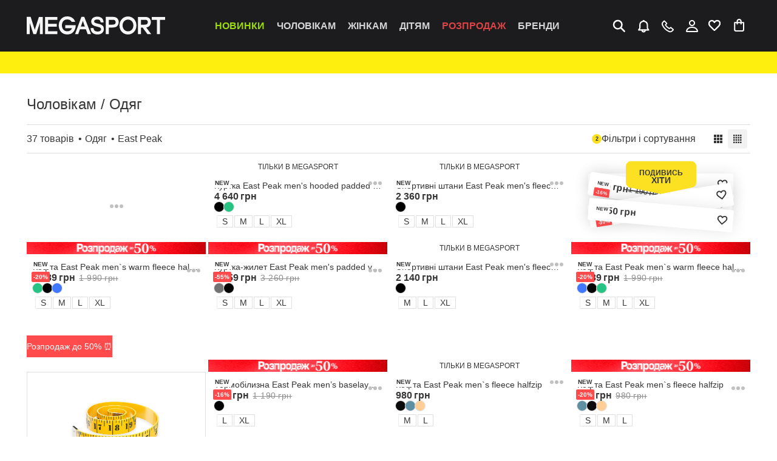

--- FILE ---
content_type: text/html
request_url: https://megasport.ua/ua/catalog/Two/male/brands-eastpeak/
body_size: 94672
content:

    <!doctype html>
    <html lang="uk">
      <head>
        
    <meta charset="utf-8">
    <meta name="msapplication-TileColor" content="#010101">
    <meta name="viewport" id="viewport" content="width=device-width, user-scalable=0, viewport-fit=cover, initial-scale=1.0, maximum-scale=1.0">
    <meta name="google" content="notranslate">
    <meta http-equiv="X-UA-Compatible" content="IE=edge,chrome=1">
    <meta name="apple-mobile-web-app-capable" content="yes">
    <meta name="apple-touch-fullscreen" content="yes">

    <!-- Theme -->
    <script>
    const match = document.cookie.match(new RegExp('(^| )theme=([^;]+)'));

    const themeInCookie = match && match[2] ? match[2] : null;

    const isOsDarkMode = window.matchMedia("(prefers-color-scheme: dark)").matches;

    if (themeInCookie) {
      document.documentElement.dataset.theme = themeInCookie;
    } else {
      // if OS has dark theme - set dataset
      if (isOsDarkMode) document.documentElement.dataset.theme = 'dark';
      // if need set dark theme default
      // document.documentElement.dataset.theme = 'dark';
    }
  </script>

    <!-- Goods in Row -->
    <script>

    const cookie = document.cookie.match(new RegExp('(^| )configLayout=([^;]+)'));
    const goodsInRow = cookie && cookie[2];
    
    if (goodsInRow === 'small' || goodsInRow === 'big') {
      document.documentElement.dataset.cardSize = goodsInRow;
    } else {
      document.documentElement.dataset.cardSize = 'small'; // 'small' is default grid size
    }
  </script>

    <!-- InfoLine -->
    <script>
      const matchShowMsg = document.cookie.match(new RegExp('(^| )infoLineOff=([^;]+)'));
      
      const isHideInfoMsg = matchShowMsg && matchShowMsg[2] ? matchShowMsg[2] : null;

      document.documentElement.dataset.hideInfoMsg = isHideInfoMsg;
  
    </script>

    <!-- LastViewedIndent -->
    <script>
    const lastViewedInStorage = window ? localStorage.getItem("lastViewed") : null;
    if(lastViewedInStorage) {
      document.documentElement.dataset.lastViewedExist = 'true';
    } else {
      document.documentElement.dataset.lastViewedExist = 'false';
    }
  </script>

    <!-- Verification -->
    <meta name="facebook-domain-verification" content="95cc9e3zwam84ixmkfxpmg15jhjqeg" />

    <!-- Favicons -->
    <link rel="apple-touch-icon" sizes="180x180" href="/21205065956/static/image/apple-touch-icon.e7f9691e.png" media="(prefers-color-scheme: light)" />
    <link rel="icon" type="image/png" sizes="96x96, 32x32, 16x1" href="/21205065956/static/image/apple-touch-icon.e7f9691e.png" media="(prefers-color-scheme: light)"/>

    <link rel="apple-touch-icon" sizes="180x180" href="/21205065956/static/image/apple-touch-icon-dark.1deee5f4.png" media="(prefers-color-scheme: dark)" />
    <link rel="icon" type="image/png" sizes="96x96, 32x32, 16x1" href="/21205065956/static/image/apple-touch-icon-dark.1deee5f4.png" media="(prefers-color-scheme: dark)" />

    <link rel="manifest" href="/manifest.json" crossorigin="use-credentials">

    
  <script>
    const COOKIE_NAME = 'isBot';
    const SCRIPT_SRC  = 'https://megasport.ua/client-data.js';

    const getCookies = () =>
      document.cookie
        .split('; ')
        .filter(Boolean)
        .reduce((acc, str) => {
          const [k, ...v] = str.split('=');
          acc[decodeURIComponent(k)] = decodeURIComponent(v.join('='));
          return acc;
        }, {});

    const cookies      = getCookies();
    const cookieIsBot  = cookies[COOKIE_NAME];

    if (cookieIsBot === 'true' || cookieIsBot === 'false') {
      window.__IS_BOT__ = JSON.parse(cookieIsBot);
    } else {
      const el = document.createElement('script');
      el.src   = SCRIPT_SRC;
      document.head.appendChild(el);
    }
  </script>

    <script>
      window.clarity = window.clarity || function(){(clarity.q=clarity.q||[]).push(arguments);};
    </script>
  
        
    <!-- Google Tag Manager -->
    <script nonce='G0XEm2BVEGrkqgRb'>(function(w,d,s,l,i){w[l]=w[l]||[];w[l].push({'gtm.start':
    new Date().getTime(),event:'gtm.js'});var f=d.getElementsByTagName(s)[0],
    j=d.createElement(s),dl=l!='dataLayer'?'&l='+l:'';j.async=true;j.src=
    'https://gtm.megasport.ua/gtmservermeg/gtm.js?id='+i+dl+ '&gtm_auth=X9lKFjHCJ8YRltmXdperGw&gtm_preview=env-1&gtm_cookies_win=x';f.parentNode.insertBefore(j,f);
    })(window,document,'script','dataLayer','GTM-NGHVLK');</script>
    <!-- End Google Tag Manager -->

        <title data-rh="true" data-meta-origin="default">Чоловічий одяг East Peak купити від 529 грн в інтернет-магазині MEGASPORT : ціна, фото, відгуки</title>
        <meta data-rh="true" name="description" content="Купуй Чоловічий одяг East Peak в MEGASPORT від 529 грн ✔️ Тільки оригінальні товари ➦ доставка по Україні ☝️ Оплата частинами, знижки та акції щотижня!" data-meta-origin="default"/><meta data-rh="true" name="Keywords" content="Чоловічий одяг East Peak MEGASPORT" data-meta-origin="default"/><meta data-rh="true" property="og:url" content="https://megasport.ua/ua/catalog/Two/male/brands-eastpeak/"/><meta data-rh="true" property="og:title" content="Чоловічий одяг East Peak купити від 529 грн в інтернет-магазині MEGASPORT : ціна, фото, відгуки"/><meta data-rh="true" property="og:description" content="Купуй Чоловічий одяг East Peak в MEGASPORT від 529 грн ✔️ Тільки оригінальні товари ➦ доставка по Україні ☝️ Оплата частинами, знижки та акції щотижня!"/><meta data-rh="true" property="og:locale" content="ua"/><meta data-rh="true" property="og:type" content="product.group"/><meta data-rh="true" property="og:image" content="https://megasport.ua/api/s3/images/megasport-dev/products/3555570144/6901e65d07216-68e7b68.png"/><meta data-rh="true" name="robots" content="index, follow" data-meta-index-origin="default" data-meta-follow-origin="default"/>
        <script data-rh="true" type="text/javascript" id="eSputnik">
			(function(i,s,o,g,r,a,m){
				i["esSdk"] = r;
					i[r] = i[r] || function() {
						(i[r].q = i[r].q || []).push(arguments)
					}, a=s.createElement(o), m=s.getElementsByTagName(o)[0]; a.async=1; a.src=g;
					m.parentNode.insertBefore(a,m)}
					) (window, document, "script", "https://esputnik.com/scripts/v1/public/scripts?apiKey=eyJhbGciOiJSUzI1NiJ9.[base64].qIVImBrt8PiaWk0JjHIAmzz0Ancs6kN_8wQn8W_xFlNN2-nUIwyqwT_8dPJRpKdcoQoRmiUAftZISWFQCMxlPg&domain=725F95FD-6C51-4545-BFBC-16D252C6C56E", "es");
      es("pushOn", {'service-worker': {'relUrl': 'https://megasport.ua/21205065956/static/sw.js'} });
		</script>
        
        <style data-rh="true" >
  [data-last-viewed-exist='false'] .catalog-last-viewed-indent,
  [data-last-viewed-exist='false'] .last-viewed-recommended-wrapper {
    display:none;
  }
  </style><style data-rh="true" >
              @media (min-width: 769px) {
                .subscribe-sneaker-btn {
                  bottom: calc(env(safe-area-inset-bottom, 0) + 50px);
                }
              }
            </style>

        <!-- Preload styles -->
        <link rel="stylesheet" type="text/css" href="/21205065956/static/css/entry-client.chunk.33c750ac.css" fetchpriority="high">
<link rel="stylesheet" type="text/css" href="/21205065956/static/css/async/SectionProductsScreen.chunk.9e2f0f59.css" fetchpriority="high">
        <!-- Preload styles -->

        <!-- Preload scripts -->
        <script src="/21205065956/static/js/entry-client.chunk.68a5397d.js" defer fetchpriority="high"></script>
<script src="/21205065956/static/js/async/SectionProductsScreen.chunk.e796e21a.js" defer fetchpriority="high"></script>
        <!-- Preload scripts -->

        <link
        rel="alternate"
        hreflang="ru"
        href="https://megasport.ua/ru/catalog/Two/male/brands-eastpeak/"
      />
<link
        rel="alternate"
        hreflang="uk"
        href="https://megasport.ua/ua/catalog/Two/male/brands-eastpeak/"
      />
      </head>

      <body class="notranslate"  >
        
    <!-- Google Tag Manager (noscript) -->
    <noscript><iframe src="https://gtm.megasport.ua/gtmservermeg/ns.html?id=GTM-NGHVLK&gtm_auth=X9lKFjHCJ8YRltmXdperGw&gtm_preview=env-1&gtm_cookies_win=x"
    height="0" width="0" style="display:none;visibility:hidden"></iframe></noscript>
    <!-- End Google Tag Manager (noscript) -->
        
        <div id="js--root"><link rel="preload" as="image" href="/21205065956/static/svg/megasport-logo.3023b9b1.svg"/><link rel="preload" as="image" imageSrcSet="https://megasport.ua/api/s3/images/megasport-dev/products/3555570144/6901e65d07216-632ec16-o.png,
              https://megasport.ua/api/s3/images/megasport-dev/products/3555570144/6901e65d07216-66ff72c-o.png 2x" fetchPriority="high"/><link rel="preload" as="image" imageSrcSet="https://megasport.ua/api/s3/images/megasport-dev/products/3555570144/68f5de50302f7-632ec16-o.png,
              https://megasport.ua/api/s3/images/megasport-dev/products/3555570144/68f5de50302f7-66ff72c-o.png 2x" fetchPriority="high"/><link rel="preload" as="image" imageSrcSet="/21205065956/static/image/select-size-2x.f39e851d.png 2x" fetchPriority="auto"/><link rel="preload" as="image" imageSrcSet="https://megasport.ua/api/s3/images/megasport-dev/products/3555570144/69031b07603cf-631b308-o.png,
              https://megasport.ua/api/s3/images/megasport-dev/products/3555570144/69031b07603cf-66d8510-o.png 2x" fetchPriority="high"/><link rel="preload" as="image" imageSrcSet="https://megasport.ua/api/s3/images/megasport-dev/products/3555570144/6901c08407e8a-631b308-o.png,
              https://megasport.ua/api/s3/images/megasport-dev/products/3555570144/6901c08407e8a-66d8510-o.png 2x" fetchPriority="high"/><link rel="preload" as="image" imageSrcSet="https://megasport.ua/api/s3/images/megasport-dev/products/3555570144/68f5de4f85376-631b308-o.png,
              https://megasport.ua/api/s3/images/megasport-dev/products/3555570144/68f5de4f85376-66d8510-o.png 2x" fetchPriority="high"/><link rel="preload" as="image" imageSrcSet="https://megasport.ua/api/s3/images/megasport-dev/products/3555570144/6909d17d0d491-631b308-o.png,
              https://megasport.ua/api/s3/images/megasport-dev/products/3555570144/6909d17d0d491-66d8510-o.png 2x" fetchPriority="high"/><main class="u68wQv"><section class="_3TON17"><header class="ByJ2_M"><div data-is-menu-mounted="false"><nav id="menu" data-test-id="menu" class="LRqutL"><div class="_7bkbXG poAOLU"><input type="checkbox" id="menu-burger-input" class="wkYHLg" hidden="" name="menu-burger-input"/><div class="EO8jUk" data-wihout-notifications="false"><div class="diljxj"><button data-test-id="button-raw" class="D7WPQL elR7Ae" type="button"><svg viewBox="0 0 20 20" width="24px" height="24px" class="oSGH21 qM6XnW"><path fill-rule="evenodd" clip-rule="evenodd" d="M11.46 11.46a1.042 1.042 0 0 1 1.473 0l5 5a1.042 1.042 0 1 1-1.473 1.474l-5-5a1.042 1.042 0 0 1 0-1.473Z"></path><path fill-rule="evenodd" clip-rule="evenodd" d="M8.125 3.541a4.583 4.583 0 1 0 0 9.167 4.583 4.583 0 0 0 0-9.167ZM1.458 8.125a6.667 6.667 0 1 1 13.333 0 6.667 6.667 0 0 1-13.333 0Z"></path></svg></button><form class="nDrF7c" tabindex="-1"><div class="q3nfn3"><input id="input-search" type="search" pattern=".{3,}" maxLength="255" required="" autoComplete="off" title="Мінімум 3 символи" class="jPwXW9" placeholder="Я шукаю..." name="sq" value=""/><button data-test-id="button-raw" class="D7WPQL g2sFpv" type="submit">Знайти</button></div><div class="gxJOSi"><svg viewBox="0 0 32 32" width="18px" height="18px" class="oSGH21 qM6XnW"><path d="M1.854 1.146a.5.5 0 1 0-.708.708L15.293 16 1.155 30.138a.5.5 0 1 0 .707.707L16 16.707l14.138 14.138a.5.5 0 1 0 .707-.707L16.707 16 30.854 1.854a.5.5 0 0 0-.708-.708L16 15.293 1.854 1.146Z"></path><path d="M1.146 1.146.793.793l.353.353Zm.708 0 .353-.353-.353.353Zm-.708.708-.353.353.353-.353ZM15.293 16l.353.354L16 16l-.354-.354-.353.354ZM1.155 30.138l.354.353-.354-.353Zm0 .707.354-.354-.354.354Zm.707 0-.353-.354.353.354ZM16 16.707l.354-.353L16 16l-.354.354.354.353Zm14.138 14.138.353-.354-.353.354Zm.707 0-.354-.354.354.354Zm0-.707-.354.353.354-.353ZM16.707 16l-.353-.354L16 16l.354.354.353-.354ZM30.854 1.854l.353.353-.353-.353Zm0-.708.353-.353-.353.353Zm-.708 0-.353-.353.353.353ZM16 15.293l-.354.353L16 16l.354-.354-.354-.353ZM1.5 1.5l.707-.707a1 1 0 0 0-1.414 0L1.5 1.5Zm0 0L.793.793a1 1 0 0 0 0 1.414L1.5 1.5Zm14.146 14.146L1.5 1.5l-.707.707 14.146 14.147.707-.708Zm-.707 0L.802 29.784l.707.707 14.137-14.137-.707-.708ZM.802 29.784a1 1 0 0 0 0 1.415l.707-.708-.707-.707Zm0 1.415a1 1 0 0 0 1.414 0l-.707-.708-.707.707Zm1.414 0L16.354 17.06l-.708-.707L1.51 30.49l.707.707Zm28.275-.708L16.354 16.354l-.708.707 14.138 14.137.707-.707Zm0 0-.707.707a1 1 0 0 0 1.415 0l-.708-.707Zm0 0 .707.707a1 1 0 0 0 0-1.414l-.707.707ZM16.354 16.354 30.49 30.49l.707-.707L17.06 15.645l-.707.708Zm.707 0L31.207 2.207 30.5 1.5 16.354 15.646l.707.708ZM31.207 2.207a1 1 0 0 0 0-1.414L30.5 1.5l.707.707Zm0-1.414a1 1 0 0 0-1.414 0l.707.707.707-.707Zm-1.414 0L15.646 14.939l.708.707L30.5 1.5l-.707-.707ZM1.5 1.5l14.146 14.146.708-.707L2.207.793 1.5 1.5Z"></path></svg></div></form></div><div class="Wx1nt5"><div class="TgZwgS"><img src="/21205065956/static/svg/megasport-logo.3023b9b1.svg" class="k4s63B" alt="Megasport logo." width="228px" height="30px"/><a class="z1TTba" tabindex="1" href="/"></a></div></div><div class="ZfoF6J ng1JqG"><button data-test-id="button-raw" class="D7WPQL" type="button"><div class="elR7Ae Y_NXw8"><svg viewBox="0 0 20 20" width="24px" height="24px" class="oSGH21 qM6XnW Xd0kv0"><path d="M8.64 2.734a1.708 1.708 0 0 1 3.167 0 5.979 5.979 0 0 1 4.396 5.767v4.012l1.564 2.347a.853.853 0 0 1-.71 1.328h-3.874a2.99 2.99 0 0 1-5.918 0H3.39a.854.854 0 0 1-.71-1.328l1.564-2.347V8.5A5.981 5.981 0 0 1 8.64 2.734Zm.376 13.454a1.281 1.281 0 0 0 2.416 0H9.016ZM10.224 4.23a4.27 4.27 0 0 0-4.27 4.27v4.27c0 .17-.05.334-.144.475l-.822 1.234h10.471l-.822-1.234a.855.855 0 0 1-.143-.474v-4.27a4.27 4.27 0 0 0-4.27-4.271Z"></path></svg></div></button></div><div class="iQudED OlNPtm"><button data-test-id="button-raw" class="D7WPQL T3jz4v" type="button"><svg viewBox="0 0 24 24" width="24px" height="24px" class="oSGH21 elR7Ae Xd0kv0"><path d="M5.473 2.913c.44-.44 1.152-.44 1.592 0l3.756 3.756c.55.55.55 1.44 0 1.99l-1.484 1.484a14.325 14.325 0 0 0 5.051 4.71l.228.127 1.545-1.235a1.407 1.407 0 0 1 1.813.047l3.554 3.158c.605.538.632 1.474.06 2.047l-1.663 1.663a5.44 5.44 0 0 1-6.098 1.105l-.318-.144A22.49 22.49 0 0 1 2.51 10.816a5.248 5.248 0 0 1 1.027-5.968l1.936-1.935Zm.796 1.857L4.864 6.175a3.372 3.372 0 0 0-.66 3.834 20.614 20.614 0 0 0 10.081 9.904l.318.145a3.564 3.564 0 0 0 3.995-.725l1.312-1.311-2.886-2.565-1.372 1.097c-.512.41-1.221.47-1.794.15l-.38-.21a16.2 16.2 0 0 1-5.871-5.576 1.548 1.548 0 0 1 .218-1.916l1.338-1.338L6.27 4.77Z"></path></svg></button></div><button data-test-id="button-raw" class="D7WPQL elR7Ae OlNPtm x0Xsym" type="button"><svg viewBox="0 0 24 24" width="24px" height="24px" class="oSGH21 Xd0kv0"><path d="M17 7A5 5 0 1 1 7 7a5 5 0 0 1 10 0Zm-5 3a3 3 0 1 0 0-6 3 3 0 0 0 0 6Zm-7.977 5.987C5.514 14.317 7.993 13 12 13c4.006 0 6.486 1.316 7.977 2.987 1.461 1.636 1.863 3.488 1.976 4.393.118.94-.648 1.62-1.453 1.62h-17c-.805 0-1.571-.68-1.454-1.62.113-.905.515-2.756 1.977-4.393ZM4.144 20h15.712c-.174-.744-.553-1.765-1.37-2.681C17.43 16.137 15.527 15 12 15c-3.529 0-5.43 1.137-6.486 2.319-.818.916-1.196 1.937-1.37 2.681Z"></path></svg></button><a class="elR7Ae ZfoF6J ObUqqP OlNPtm" href="/ua/products/lastviewed/"><div class="Y_NXw8"><svg viewBox="0 0 24 24" width="24px" height="24px" class="oSGH21 qM6XnW"><path d="M14.725 5.677c-.941.538-1.592 1.344-1.813 1.787a1.15 1.15 0 0 1-2.058 0c-.272-.545-.807-1.33-1.556-1.829-.689-.459-1.59-.709-2.829-.214-2.417.967-3.031 3.928-1.454 6.03.907 1.21 2.784 3.093 4.497 4.726a142.308 142.308 0 0 0 2.371 2.204l.168-.153c.574-.523 1.358-1.247 2.203-2.052 1.713-1.631 3.59-3.515 4.497-4.724.82-1.095 1.201-2.43 1.075-3.564-.12-1.082-.69-1.99-1.88-2.467-1.23-.491-2.321-.259-3.22.256ZM11.883 19.93l-.764.86-.018-.017-.05-.045a75.018 75.018 0 0 1-.886-.8c-.582-.532-1.38-1.268-2.239-2.086-1.694-1.613-3.71-3.623-4.751-5.01-2.317-3.089-1.633-7.917 2.44-9.546 2.006-.803 3.7-.403 4.959.435.543.363.997.8 1.366 1.24a7.514 7.514 0 0 1 1.644-1.281c1.372-.784 3.2-1.2 5.216-.394 2.055.822 3.108 2.51 3.312 4.348.199 1.787-.395 3.696-1.521 5.198-1.04 1.387-3.057 3.397-4.751 5.01a145.233 145.233 0 0 1-3.125 2.886l-.067.06v.001l-.765-.86Zm0 0 .764.859a1.15 1.15 0 0 1-1.528 0l.764-.86Z"></path></svg></div></a><div class="elR7Ae ZfoF6J CebLrj"><div class="Y_NXw8"><svg viewBox="0 0 20 20" width="24px" height="24px" class="oSGH21 qM6XnW"><path d="M16.625 5.208H14v-.875a3.5 3.5 0 1 0-7 0v.875H4.375a.875.875 0 0 0-.875.875v9.625a2.625 2.625 0 0 0 2.625 2.625h8.75a2.625 2.625 0 0 0 2.625-2.625V6.083a.875.875 0 0 0-.875-.875ZM8.75 4.333a1.75 1.75 0 1 1 3.5 0v.875h-3.5v-.875Zm7 11.375a.875.875 0 0 1-.875.875h-8.75a.875.875 0 0 1-.875-.875v-8.75H7v.875a.875.875 0 0 0 1.75 0v-.875h3.5v.875a.875.875 0 0 0 1.75 0v-.875h1.75v8.75Z"></path></svg></div></div><div class="dePni7"><div class="NskSfd"><div id="submenu_new_arrivals_control" data-test-id="submenu_new_arrivals_control" data-disabled="false" data-active="false" class="G0sGZY gYPiTP"><a class="HjulW7 EHhjvR" id="new_arrivals_link" data-test-id="new_arrivals_link" href="/ua/catalog/sections-all/genders-all/?newArrivals=1">Новинки</a></div><div id="submenu_male_control" data-test-id="submenu_male_control" data-disabled="false" data-active="false" class="G0sGZY"><a class="HjulW7" id="male_link" data-test-id="male_link" href="/ua/catalog/sections-all/male/">Чоловікам</a></div><div id="submenu_female_control" data-test-id="submenu_female_control" data-disabled="false" data-active="false" class="G0sGZY"><a class="HjulW7" id="female_link" data-test-id="female_link" href="/ua/catalog/sections-all/female/">Жінкам</a></div><div id="submenu_child_control" data-test-id="submenu_child_control" data-disabled="false" data-active="false" class="G0sGZY"><a class="HjulW7" id="child_link" data-test-id="child_link" href="/ua/catalog/sections-all/child/">Дітям</a></div><div id="submenu_outlet_control" data-test-id="submenu_outlet_control" data-disabled="false" data-active="false" class="G0sGZY vnG71p"><a class="HjulW7 MvN4a8" id="outlet_link" data-test-id="outlet_link" href="/ua/catalog/sections-all/genders-all/outlet/">РОЗПРОДАЖ</a></div><div id="submenu_brands_control" data-test-id="submenu_brands_control" data-disabled="false" data-active="false" class="G0sGZY"><a class="HjulW7" id="brands_link" data-test-id="brands_link" href="/ua/brands/">Бренди</a></div></div></div></div><div id="mobile-menu" data-test-id="mobile-menu" class="pUx2NZ poAOLU"><div class="QjoiF9"><label for="menu-burger-input" data-test-id="burger" class="HZS0SM"><span></span></label></div><div><div class="i7dXYt" style="--nav-direction:0"><div class="i7dXYt"></div><div class="i7dXYt"></div><div class="i7dXYt"></div><div class="i7dXYt"></div><div class="i7dXYt"></div><div class="i7dXYt"></div><div class="i7dXYt"></div><div class="i7dXYt"><div class="i7dXYt"><div class="f_lrvu"><div class="p0JWy4 poAOLU"><div class="N8_IkA"><div class="TgZwgS"><img src="/21205065956/static/svg/megasport-logo.3023b9b1.svg" class="k4s63B" alt="Megasport logo." width="228px" height="30px"/><a class="z1TTba" tabindex="1" href="/"></a></div></div></div></div><div class="IQzPLs"><section class="YtTIP6 poAOLU"><ul class="XO2Zh4"><li><button data-test-id="newArrivalsButtonMobile" class="D7WPQL GkB3Y8 RPPaM9" type="button">Новинки<svg viewBox="0 0 15 15" width="14px" height="14px" class="oSGH21"><path fill-rule="evenodd" clip-rule="evenodd" d="m4.842 14.7 6.868-6.526a.929.929 0 0 0 0-1.349L4.842.3C4.42-.1 3.755-.1 3.334.3a1.07 1.07 0 0 0 0 1.554L9.087 7.32a.247.247 0 0 1 0 .361l-5.753 5.466a1.07 1.07 0 0 0 0 1.554 1.096 1.096 0 0 0 1.508 0Z"></path></svg></button></li><li><button data-test-id="maleGenderButtonMobile" class="D7WPQL GkB3Y8" type="button">Чоловікам<svg viewBox="0 0 15 15" width="14px" height="14px" class="oSGH21"><path fill-rule="evenodd" clip-rule="evenodd" d="m4.842 14.7 6.868-6.526a.929.929 0 0 0 0-1.349L4.842.3C4.42-.1 3.755-.1 3.334.3a1.07 1.07 0 0 0 0 1.554L9.087 7.32a.247.247 0 0 1 0 .361l-5.753 5.466a1.07 1.07 0 0 0 0 1.554 1.096 1.096 0 0 0 1.508 0Z"></path></svg></button></li><li><button data-test-id="femaleGenderButtonMobile" class="D7WPQL GkB3Y8" type="button">Жінкам<svg viewBox="0 0 15 15" width="14px" height="14px" class="oSGH21"><path fill-rule="evenodd" clip-rule="evenodd" d="m4.842 14.7 6.868-6.526a.929.929 0 0 0 0-1.349L4.842.3C4.42-.1 3.755-.1 3.334.3a1.07 1.07 0 0 0 0 1.554L9.087 7.32a.247.247 0 0 1 0 .361l-5.753 5.466a1.07 1.07 0 0 0 0 1.554 1.096 1.096 0 0 0 1.508 0Z"></path></svg></button></li><li><button data-test-id="childGenderButtonMobile" class="D7WPQL GkB3Y8" type="button">Дітям<svg viewBox="0 0 15 15" width="14px" height="14px" class="oSGH21"><path fill-rule="evenodd" clip-rule="evenodd" d="m4.842 14.7 6.868-6.526a.929.929 0 0 0 0-1.349L4.842.3C4.42-.1 3.755-.1 3.334.3a1.07 1.07 0 0 0 0 1.554L9.087 7.32a.247.247 0 0 1 0 .361l-5.753 5.466a1.07 1.07 0 0 0 0 1.554 1.096 1.096 0 0 0 1.508 0Z"></path></svg></button></li><li><button data-test-id="outletButtonMobile" class="D7WPQL GkB3Y8 GNpMLY" type="button">РОЗПРОДАЖ<svg viewBox="0 0 15 15" width="14px" height="14px" class="oSGH21"><path fill-rule="evenodd" clip-rule="evenodd" d="m4.842 14.7 6.868-6.526a.929.929 0 0 0 0-1.349L4.842.3C4.42-.1 3.755-.1 3.334.3a1.07 1.07 0 0 0 0 1.554L9.087 7.32a.247.247 0 0 1 0 .361l-5.753 5.466a1.07 1.07 0 0 0 0 1.554 1.096 1.096 0 0 0 1.508 0Z"></path></svg></button></li><li><button data-test-id="brandsButtonMobile" class="D7WPQL GkB3Y8" type="button">Бренди<svg viewBox="0 0 15 15" width="14px" height="14px" class="oSGH21"><path fill-rule="evenodd" clip-rule="evenodd" d="m4.842 14.7 6.868-6.526a.929.929 0 0 0 0-1.349L4.842.3C4.42-.1 3.755-.1 3.334.3a1.07 1.07 0 0 0 0 1.554L9.087 7.32a.247.247 0 0 1 0 .361l-5.753 5.466a1.07 1.07 0 0 0 0 1.554 1.096 1.096 0 0 0 1.508 0Z"></path></svg></button></li></ul><div class="UWBSUG"></div></section><div class="IVk7P0 poAOLU"><ul class="XPrAOP"><li><section class="H0bKfJ"><div class="GRj0eW"><a class="WC09mf hFWhPu" href="/ua/users/edit/?isAuthPopup=true"><svg viewBox="0 0 24 24" width="22px" height="22px" class="oSGH21 iXNvSn"><path fill-rule="evenodd" clip-rule="evenodd" d="M2 5.935C2 4.867 2.867 4 3.935 4H19.42c1.07 0 1.936.867 1.936 1.935v3.871a.645.645 0 1 1-1.29 0v-3.87a.645.645 0 0 0-.646-.646H3.935a.645.645 0 0 0-.645.645v10.323c0 .356.29.645.645.645h7.097a.645.645 0 0 1 0 1.29H3.935A1.935 1.935 0 0 1 2 16.259V5.935Z"></path><path fill-rule="evenodd" clip-rule="evenodd" d="M20.068 7.871H2.648v-1.29h17.42v1.29Zm0 1.935H2.648v-1.29h17.42v1.29Zm-2.583 2.581a3.226 3.226 0 1 0 0 6.452 3.226 3.226 0 0 0 0-6.452Zm-4.516 3.226a4.516 4.516 0 1 1 9.032 0 4.516 4.516 0 0 1-9.032 0Z"></path><path fill-rule="evenodd" clip-rule="evenodd" d="M19.761 14.058a.645.645 0 0 1 .06.91l-1.875 2.416a.774.774 0 0 1-1.13.038l-1.37-1.303a.645.645 0 1 1 .913-.912l.979.912 1.513-2a.645.645 0 0 1 .91-.061Z"></path></svg><div class="eHQ0ou">Клубна картка<div class="xLWdk7 rpw1Ob"><svg viewBox="0 0 33 16" fill="none" width="33px" height="16px" class="oSGH21 gf723Z"><path fill-rule="evenodd" clip-rule="evenodd" d="M19.286 0v13.333H18V0h1.286zm-2.572 0v13.333H15.43V0h1.285zm-2.571 0v13.333h-1.286V0h1.286zM9.857 0v13.333H8.571V0h1.286zM7.286 0v13.333H5.829V0h1.457zM4.714 0v13.333H3.257V0h1.457zm-3 0v16H0V0h1.714zm27 0v13.333h-.857V0h.857zm-2.571 0v13.333h-.857V0h.857zm-2.572 0v13.333h-1.285V0h1.285zm9 0v16h-1.285V0h1.285z" fill="#363636"></path><path d="M3.583 15.867v-1.499l-.477.168v-.261l.593-.243h.271v1.835h-.387zm3.157.021c-.194 0-.353-.012-.476-.035a.81.81 0 0 1-.285-.098.353.353 0 0 1-.137-.16.594.594 0 0 1-.037-.219c0-.103.016-.183.048-.24a.314.314 0 0 1 .147-.13.92.92 0 0 1 .233-.07v-.01a.558.558 0 0 1-.308-.134c-.067-.066-.1-.165-.1-.299 0-.08.015-.15.045-.21s.077-.11.144-.15a.81.81 0 0 1 .28-.09 2.58 2.58 0 0 1 .447-.032c.178 0 .326.01.445.032.12.02.212.05.278.09.069.04.118.09.147.15.03.06.045.13.045.21 0 .134-.033.233-.1.299a.558.558 0 0 1-.308.133v.011a.87.87 0 0 1 .233.07.295.295 0 0 1 .144.13.467.467 0 0 1 .052.24.55.55 0 0 1-.042.219.353.353 0 0 1-.137.16.806.806 0 0 1-.28.098c-.122.023-.28.035-.477.035zm0-.256c.14 0 .249-.005.326-.016.08-.012.136-.038.168-.077.032-.041.048-.103.048-.184a.394.394 0 0 0-.024-.152.165.165 0 0 0-.085-.088.481.481 0 0 0-.165-.04 2.698 2.698 0 0 0-.267-.011c-.112 0-.203.004-.271.01a.511.511 0 0 0-.165.04.166.166 0 0 0-.082.089.453.453 0 0 0-.02.152c0 .081.014.143.044.184.032.039.087.065.164.077.08.01.19.016.33.016zm0-.819c.145 0 .253-.007.326-.021.076-.014.127-.04.155-.08a.296.296 0 0 0 .04-.17.307.307 0 0 0-.04-.177c-.026-.039-.076-.065-.151-.08a1.872 1.872 0 0 0-.33-.021c-.146 0-.257.007-.332.021-.073.015-.122.041-.147.08a.33.33 0 0 0-.038.176.31.31 0 0 0 .038.171c.027.04.078.066.154.08.075.014.184.021.326.021zm3.175 1.075c-.075 0-.157-.003-.246-.008a6.088 6.088 0 0 1-.258-.016 6.224 6.224 0 0 1-.216-.027V15.6a44.073 44.073 0 0 0 .487.03l.2.002c.127 0 .232-.005.315-.016a.323.323 0 0 0 .185-.075c.04-.039.061-.101.061-.186a.31.31 0 0 0-.04-.174.201.201 0 0 0-.131-.088.886.886 0 0 0-.243-.026h-.426v-.256h.426a.841.841 0 0 0 .202-.022.251.251 0 0 0 .137-.077.265.265 0 0 0 .048-.17c0-.086-.018-.147-.055-.185-.034-.039-.092-.064-.175-.074a2.783 2.783 0 0 0-.34-.016c-.063 0-.134.001-.212.005a10.093 10.093 0 0 0-.425.03v-.24a2.44 2.44 0 0 1 .216-.027c.082-.007.167-.013.254-.016a3.47 3.47 0 0 1 .24-.008c.171 0 .314.01.428.032.115.02.205.05.271.09a.371.371 0 0 1 .148.152c.03.059.044.128.044.208 0 .134-.034.233-.103.299a.566.566 0 0 1-.301.133v.011a.832.832 0 0 1 .23.067c.063.03.113.075.147.136a.47.47 0 0 1 .051.237.552.552 0 0 1-.037.208.347.347 0 0 1-.134.163.762.762 0 0 1-.278.104 2.408 2.408 0 0 1-.47.037zm3.954-.021v-1.499l-.477.168v-.261l.593-.243h.271v1.835h-.387zm3.761.021c-.076 0-.158-.003-.247-.008a6.088 6.088 0 0 1-.257-.016 6.217 6.217 0 0 1-.216-.027V15.6a44.446 44.446 0 0 0 .487.03l.198.002c.128 0 .234-.005.316-.016a.323.323 0 0 0 .185-.075c.041-.039.062-.101.062-.186a.31.31 0 0 0-.041-.174.201.201 0 0 0-.13-.088.886.886 0 0 0-.244-.026h-.425v-.256h.425a.84.84 0 0 0 .202-.022.251.251 0 0 0 .137-.077.265.265 0 0 0 .048-.17c0-.086-.018-.147-.055-.185-.034-.039-.092-.064-.174-.074a2.784 2.784 0 0 0-.34-.016c-.064 0-.135.001-.212.005a10.06 10.06 0 0 0-.426.03v-.24a2.44 2.44 0 0 1 .216-.027c.083-.007.167-.013.254-.016a3.47 3.47 0 0 1 .24-.008c.172 0 .314.01.429.032.114.02.204.05.27.09.07.041.118.092.148.152.03.059.045.128.045.208 0 .134-.035.233-.103.299a.566.566 0 0 1-.302.133v.011a.85.85 0 0 1 .23.067c.064.03.113.075.147.136a.469.469 0 0 1 .052.237.552.552 0 0 1-.038.208.346.346 0 0 1-.134.163.762.762 0 0 1-.278.104 2.408 2.408 0 0 1-.47.037zm3.696 0c-.156 0-.29-.005-.401-.016a.855.855 0 0 1-.275-.067.396.396 0 0 1-.168-.16.653.653 0 0 1-.061-.16 1.325 1.325 0 0 1-.035-.224 5.667 5.667 0 0 1 0-.565 1.62 1.62 0 0 1 .031-.216.92.92 0 0 1 .058-.165.44.44 0 0 1 .172-.184.766.766 0 0 1 .281-.094 3.344 3.344 0 0 1 .638-.019c.084.006.17.012.257.02.089.006.172.015.25.026v.24a8.837 8.837 0 0 0-.644-.037 2.08 2.08 0 0 0-.354.024.342.342 0 0 0-.195.088.328.328 0 0 0-.086.184c-.013.08-.02.186-.02.32h.02c.02-.02.053-.04.096-.059a.725.725 0 0 1 .189-.053c.084-.015.195-.022.332-.022.14 0 .259.007.357.022.1.014.183.04.247.077a.32.32 0 0 1 .14.157.636.636 0 0 1 .048.27.997.997 0 0 1-.037.296.341.341 0 0 1-.13.186.634.634 0 0 1-.265.102c-.114.02-.262.029-.445.029zm-.028-.256c.105 0 .192-.003.26-.008a.439.439 0 0 0 .159-.04.163.163 0 0 0 .078-.09.474.474 0 0 0 .024-.169.507.507 0 0 0-.024-.173.155.155 0 0 0-.075-.096.376.376 0 0 0-.158-.04 2.591 2.591 0 0 0-.264-.01c-.116 0-.21.005-.28.015a.394.394 0 0 0-.155.046.16.16 0 0 0-.065.08.684.684 0 0 0 .01.323.217.217 0 0 0 .086.109c.039.023.09.038.154.045.066.005.15.008.25.008zm3.456.256c-.155 0-.289-.005-.4-.016a.854.854 0 0 1-.275-.067.396.396 0 0 1-.168-.16.653.653 0 0 1-.062-.16 1.326 1.326 0 0 1-.034-.224 5.667 5.667 0 0 1 0-.565c.007-.082.017-.154.03-.216a.912.912 0 0 1 .059-.165.44.44 0 0 1 .171-.184.767.767 0 0 1 .282-.094 3.344 3.344 0 0 1 .638-.019c.084.006.17.012.256.02.09.006.173.015.25.026v.24a8.837 8.837 0 0 0-.644-.037 2.08 2.08 0 0 0-.353.024.342.342 0 0 0-.195.088.327.327 0 0 0-.086.184c-.014.08-.02.186-.02.32h.02c.02-.02.052-.04.096-.059a.724.724 0 0 1 .188-.053c.085-.015.196-.022.333-.022.14 0 .258.007.357.022.1.014.182.04.246.077a.322.322 0 0 1 .141.157.636.636 0 0 1 .048.27 1 1 0 0 1-.038.296.342.342 0 0 1-.13.186.634.634 0 0 1-.264.102c-.114.02-.263.029-.446.029zm-.027-.256c.105 0 .192-.003.26-.008a.437.437 0 0 0 .158-.04.163.163 0 0 0 .079-.09.474.474 0 0 0 .024-.169.507.507 0 0 0-.024-.173.155.155 0 0 0-.075-.096.376.376 0 0 0-.158-.04 2.591 2.591 0 0 0-.264-.01c-.117 0-.21.005-.281.015a.395.395 0 0 0-.155.046.16.16 0 0 0-.065.08.684.684 0 0 0 .01.323.217.217 0 0 0 .086.109.39.39 0 0 0 .155.045c.066.005.15.008.25.008zm3.443.256c-.195 0-.354-.012-.477-.035a.81.81 0 0 1-.285-.098.353.353 0 0 1-.137-.16.593.593 0 0 1-.038-.219c0-.103.016-.183.048-.24a.314.314 0 0 1 .148-.13.92.92 0 0 1 .233-.07v-.01a.559.559 0 0 1-.309-.134c-.066-.066-.1-.165-.1-.299 0-.08.016-.15.045-.21.03-.06.078-.11.144-.15a.81.81 0 0 1 .281-.09c.12-.022.268-.032.446-.032s.327.01.446.032c.119.02.211.05.278.09.068.04.117.09.147.15.03.06.045.13.045.21 0 .134-.034.233-.1.299a.558.558 0 0 1-.308.133v.011c.093.016.171.04.233.07a.296.296 0 0 1 .144.13.467.467 0 0 1 .051.24.551.551 0 0 1-.041.219.354.354 0 0 1-.137.16.806.806 0 0 1-.281.098c-.121.023-.28.035-.477.035zm0-.256c.139 0 .247-.005.325-.016.08-.012.136-.038.168-.077.032-.041.048-.103.048-.184a.394.394 0 0 0-.024-.152.165.165 0 0 0-.086-.088.481.481 0 0 0-.164-.04 2.699 2.699 0 0 0-.268-.011c-.112 0-.202.004-.27.01a.512.512 0 0 0-.165.04.167.167 0 0 0-.083.089.454.454 0 0 0-.02.152.32.32 0 0 0 .044.184c.032.039.087.065.165.077.08.01.19.016.33.016zm0-.819c.143 0 .252-.007.325-.021.075-.014.127-.04.154-.08a.295.295 0 0 0 .041-.17.307.307 0 0 0-.04-.177c-.026-.039-.076-.065-.152-.08a1.873 1.873 0 0 0-.329-.021c-.146 0-.257.007-.332.021-.074.015-.123.041-.148.08a.33.33 0 0 0-.038.176c0 .075.013.132.038.171.028.04.079.066.154.08.076.014.184.021.326.021z" fill="#363636"></path></svg><div class="osq82L">Активувати</div></div></div></a><a class="WC09mf hFWhPu" href="/ua/products/lastviewed/"><svg viewBox="0 0 24 24" width="24px" height="24px" class="oSGH21 iXNvSn"><path d="M16.43 4c-2.148 0-3.568 1.173-4.273 1.95C11.453 5.172 10.032 4 7.884 4 4.952 4 3 6.726 3 9.78c0 2.285 1.152 6.736 8.869 10.877a.61.61 0 0 0 .577 0c7.717-4.14 8.869-8.592 8.869-10.877 0-3.125-2.01-5.78-4.884-5.78Zm-4.273 15.424C8.451 17.386 4.221 13.99 4.221 9.78c0-2.342 1.406-4.559 3.663-4.559 1.712 0 3.128 1.05 3.755 2.038a.61.61 0 0 0 1.038-.002c.013-.02 1.285-2.036 3.754-2.036 2.273 0 3.663 2.239 3.663 4.559 0 4.21-4.23 7.606-7.937 9.644Z"></path></svg>Обрані товари</a><a class="WC09mf hFWhPu" href="/ua/users/subscriptions/"><svg viewBox="0 0 24 24" width="24px" height="24px" class="oSGH21 iXNvSn"><path fill-rule="evenodd" d="M8.562 4.5h6.876c.725 0 1.23 0 1.69.19.461.191.817.548 1.33 1.06l.067.068.657.657.067.067c.513.513.87.869 1.06 1.33.192.46.191.965.191 1.69v6.475c0 .911 0 1.646-.078 2.224-.08.6-.253 1.105-.654 1.507-.402.401-.907.574-1.507.654-.578.078-1.313.078-2.224.078H7.963c-.911 0-1.646 0-2.224-.078-.6-.08-1.105-.253-1.507-.654-.401-.402-.574-.907-.654-1.507-.078-.578-.078-1.313-.078-2.224V9.562c0-.725 0-1.23.19-1.69.191-.461.548-.817 1.06-1.33l.068-.067.657-.657.067-.067c.513-.513.869-.87 1.33-1.06.46-.192.965-.191 1.69-.191Zm.095 1c-.858 0-1.148.009-1.403.114-.254.106-.465.304-1.072.911l-.657.657c-.607.607-.805.818-.91 1.072-.106.255-.115.545-.115 1.403V16c0 .957.001 1.624.069 2.128.066.49.186.748.37.933.185.184.444.305.933.37.504.068 1.171.07 2.128.07h8c.957 0 1.624-.002 2.128-.07.49-.066.748-.186.933-.37.184-.185.305-.444.37-.933.068-.504.07-1.171.07-2.128V9.657c0-.858-.01-1.148-.115-1.403-.105-.254-.304-.465-.911-1.072l-.657-.657c-.607-.607-.818-.805-1.072-.91-.255-.106-.544-.115-1.403-.115H8.657Z" clip-rule="evenodd"></path><path fill-rule="evenodd" d="M3.5 10a.5.5 0 0 1 .5-.5h16a.5.5 0 0 1 0 1H4a.5.5 0 0 1-.5-.5Z" clip-rule="evenodd"></path><path d="M15.167 10H9.5c-.236 0-.354 0-.427.073C9 10.146 9 10.264 9 10.5v3.167c0 .764 0 1.147.099 1.352a1 1 0 0 0 1.232.51c.215-.075.485-.345 1.026-.886.25-.25.376-.376.509-.446a1 1 0 0 1 .935 0c.133.07.258.196.509.446.54.54.81.811 1.026.887a1 1 0 0 0 1.232-.51c.099-.206.099-.588.099-1.353V10.5c0-.236 0-.354-.074-.427-.073-.073-.19-.073-.426-.073Z"></path></svg>Мої підписки</a><a class="WC09mf hFWhPu" href="/ua/users/promocodes/"><svg viewBox="0 0 24 24" width="24px" height="24px" class="oSGH21 iXNvSn"><path d="M19.74 9.477v-2.61l-2.625-1.314L14.563 3 12 3.641 9.437 3 6.885 5.553 4.261 6.866v2.61L3 12l1.26 2.523v2.61l2.625 1.314L9.437 21 12 20.359l2.563.641 2.552-2.553 2.624-1.313v-2.61L21 12l-1.26-2.523Zm-1.191 4.765v2.155l-2.053 1.027-2.297 2.256L12 19.13l-2.2.55-2.142-2.145-2.208-1.139v-2.154L4.331 12l1.12-2.242V7.602l2.053-1.027L9.802 4.32l2.2.55 2.198-.55 2.143 2.144 2.208 1.14v2.155L19.669 12l-1.12 2.242Z"></path><path d="m8.167 15.024 6.857-6.857.808.809-6.857 6.857-.808-.809Zm1.547-3.595c.945 0 1.715-.77 1.715-1.715 0-.945-.77-1.714-1.715-1.714C8.77 8 8 8.77 8 9.714c0 .945.77 1.715 1.714 1.715Zm0-2.286a.571.571 0 1 1 0 1.142.571.571 0 0 1 0-1.142Zm4.572 3.428c-.945 0-1.715.77-1.715 1.715 0 .945.77 1.714 1.715 1.714.945 0 1.714-.77 1.714-1.714 0-.945-.77-1.715-1.714-1.715Zm0 2.286a.571.571 0 1 1 0-1.143.571.571 0 0 1 0 1.143Z"></path></svg>Мої промокоди</a><a class="WC09mf hFWhPu" href="/ua/order/search/"><svg viewBox="0 0 24 24" width="24px" height="24px" class="oSGH21 iXNvSn"><path d="M6.9 3.6h10.2a3.3 3.3 0 0 1 3.3 3.3v10.2a3.3 3.3 0 0 1-3.3 3.3h-4.955l-1.2-1.2H17.1a2.1 2.1 0 0 0 2.1-2.1V6.9a2.1 2.1 0 0 0-2.1-2.1H6.9a2.1 2.1 0 0 0-2.1 2.1v3.932c-.41.046-.812.139-1.2.276V6.9a3.3 3.3 0 0 1 3.3-3.3Zm4.5 13.2a.6.6 0 1 1 0-1.2h4.8a.6.6 0 1 1 0 1.2h-4.8ZM9 8.7a.9.9 0 1 1-1.8 0 .9.9 0 0 1 1.8 0Zm2.4-.3a.6.6 0 1 0 0 1.2h4.8a.6.6 0 0 0 0-1.2h-4.8Zm0 3.6a.6.6 0 1 0 0 1.2h4.8a.6.6 0 1 0 0-1.2h-4.8Zm-6 8.4c.943 0 1.814-.312 2.515-.836l3.06 3.06a.6.6 0 1 0 .85-.849l-3.06-3.06A4.2 4.2 0 1 0 5.4 20.4Zm0-1.2a3 3 0 1 1 0-6 3 3 0 0 1 0 6Z"></path></svg>Пошук замовлення</a><a class="WC09mf hFWhPu" href="/ua/users/bonuses/"><svg viewBox="0 0 21 19" width="21px" height="18px" class="oSGH21 iXNvSn"><path d="M19.154 3.936h-3.342V2.149c0-.76-.437-1.414-1.14-1.705a1.817 1.817 0 0 0-2.011.4l-2.15 2.15L8.36.844a1.817 1.817 0 0 0-2.012-.4A1.817 1.817 0 0 0 5.21 2.149v1.787H1.846A1.848 1.848 0 0 0 0 5.782v11.074c0 1.018.828 1.846 1.846 1.846h17.308A1.848 1.848 0 0 0 21 16.856V5.782a1.848 1.848 0 0 0-1.846-1.846Zm.616 1.846v1.64h-7.424V5.166h6.808c.34 0 .616.276.616.616Zm0 4.101h-7.424v-1.23h7.424v1.23Zm-6.24-8.17a.591.591 0 0 1 .671-.133c.242.1.38.308.38.569v1.787H11.31l2.222-2.222Zm-7.09.436c0-.261.138-.469.38-.569a.591.591 0 0 1 .67.134l2.222 2.222H6.439V2.149ZM1.23 8.653h7.424v1.23H1.23v-1.23Zm.616-3.487h6.808v2.256H1.23v-1.64c0-.34.276-.616.616-.616Zm-.616 11.69v-5.742h7.424v6.357H1.846a.616.616 0 0 1-.616-.615Zm8.655.615V5.166h1.23v12.305h-1.23Zm9.27 0h-6.81v-6.357h7.425v5.742c0 .34-.276.615-.616.615Z"></path></svg>Мої бонуси</a></div></section></li><li><section class="pKCGlx"><div class="Z7uzUW"><b>Особистий кабінет</b><div class="vzM7EF">Увійдіть, щоб використовувати бонуси і переглядати історію замовлень</div></div><div><button data-test-id="button-raw" class="D7WPQL Po9xFF p4eKfd PPExHL TL1FkR e5DHEo oP2mg8" type="button"><span class="vt3PN0">Увійти</span><div class="p6Aqoa"><svg viewBox="0 0 24 24" width="24px" height="24px" class="oSGH21 qM6XnW"><path d="M12.718 19v-6.376h2.15l.32-2.496h-2.47v-1.59c0-.72.2-1.214 1.235-1.214h1.31V5.1a17.379 17.379 0 0 0-1.921-.1c-1.9 0-3.206 1.16-3.206 3.291v1.832H8v2.497h2.142V19h2.576Z"></path></svg><svg viewBox="0 0 24 24" width="24px" height="24px" class="oSGH21 qM6XnW"><path d="M17.643 10.875c.075.402.116.822.116 1.26C17.76 15.563 15.465 18 12 18a6 6 0 1 1 0-12c1.62 0 2.974.596 4.012 1.564l-1.691 1.691v-.004c-.63-.6-1.429-.907-2.321-.907-1.98 0-3.589 1.672-3.589 3.652 0 1.98 1.61 3.656 3.589 3.656 1.796 0 3.019-1.027 3.27-2.437H12v-2.34h5.644Z"></path></svg><svg viewBox="0 0 24 24" width="24px" height="24px" class="oSGH21 qM6XnW"><path d="M11.466 8.099c.776.064 1.55-.381 2.035-.946.477-.58.792-1.359.711-2.153-.687.031-1.534.445-2.018 1.025-.445.5-.825 1.311-.728 2.074Zm.189.977c.528 0 1.337-.582 2.467-.582h.103c.308 0 1.632.155 2.432 1.274-.064.046-1.48.819-1.464 2.438.016 1.938 1.791 2.582 1.807 2.597-.016.045-.28.916-.928 1.809-.567.788-1.128 1.588-2.053 1.588s-1.23-.485-2.262-.485c-1.024 0-1.31.454-2.159.485-.925 0-1.61-.83-2.179-1.618-1.16-1.59-2.048-4.481-.848-6.434.585-.977 1.692-1.647 2.822-1.647.925 0 1.725.575 2.262.575Z"></path></svg></div></button></div></section></li><li><section class="K6SMHJ"><a class="rLQkyO" href="/ua/static/oplata-i-dostavka/">Оплата і доставка</a><a class="rLQkyO" href="/ua/static/povernennya-tovaru/">Повернення товару</a><a class="rLQkyO" href="/ua/static/pitannya-i-vidpovidi/">Питання і відповіді</a><a class="rLQkyO" href="/ua/brands/">Бренди</a><a class="rLQkyO" href="/ua/static/sertifikati-yakosti/">Сертифікати</a><a class="rLQkyO" href="/ua/static/pravila-publikatsii-vidgukiv/">Правила публікації відгуків</a><a class="rLQkyO" href="/ua/static/yak-obrati-pravilniy-rozmir/">Як обрати правильний розмір</a><a class="rLQkyO" href="/ua/static/rekomendatsii-po-doglyadu/">Рекомендації по догляду</a></section></li><li><section class="kobQ8R"><div class="bBpPui"><div class="RUl1o6"><b>Виникли питання?</b></div><div class="k0ZEEp"><a href="tel:+380680750707">068 075 07 07</a><a href="tel:+380950750707">095 075 07 07</a><a href="tel:+380730750707">073 075 07 07</a><a href="tel:0800505124">0 800 505 124</a><a class="PNuHgG" target="_blank" rel="noopener noreferrer" href="https://tinyurl.com/4wp5n26m"><svg viewBox="0 0 24 24" width="24px" height="24px" class="oSGH21 qM6XnW"><circle cx="12" cy="12" r="12" fill="#7C48BF"></circle><path fill-rule="evenodd" clip-rule="evenodd" d="m18.242 8.866-.004-.016c-.327-1.321-1.8-2.739-3.153-3.034l-.015-.003a17.52 17.52 0 0 0-6.595 0l-.016.003C7.107 6.111 5.634 7.53 5.307 8.85l-.004.016a12.908 12.908 0 0 0 0 5.56l.004.016c.313 1.265 1.676 2.617 2.979 2.99v1.474c0 .534.65.796 1.02.41l1.494-1.552a17.433 17.433 0 0 0 4.27-.285l.015-.003c1.353-.295 2.826-1.712 3.153-3.033l.004-.017a12.91 12.91 0 0 0 0-5.56Zm-1.182 5.293c-.219.862-1.337 1.933-2.226 2.131a16.33 16.33 0 0 1-3.508.283.083.083 0 0 0-.062.025l-1.09 1.12-1.16 1.191a.136.136 0 0 1-.235-.094v-2.443a.084.084 0 0 0-.068-.082c-.89-.198-2.008-1.27-2.226-2.131a11.714 11.714 0 0 1 0-5.026c.218-.862 1.337-1.933 2.225-2.13a16.317 16.317 0 0 1 6.124 0c.89.197 2.007 1.268 2.226 2.13a11.7 11.7 0 0 1 0 5.026Zm-3.484 1.09a2.18 2.18 0 0 1-.258-.082c-1.253-.52-2.407-1.19-3.32-2.219-.52-.584-.926-1.244-1.27-1.943a14.298 14.298 0 0 1-.397-.911l-.043-.106c-.128-.312.06-.634.258-.87.186-.22.425-.389.684-.513.202-.097.401-.041.549.13.319.37.612.76.85 1.189.145.264.105.587-.16.766a1.9 1.9 0 0 0-.147.115l-.035.03a.598.598 0 0 0-.138.145.398.398 0 0 0-.026.35c.326.896.876 1.593 1.778 1.969l.038.016c.132.055.266.112.417.094.18-.02.282-.156.384-.292a1.14 1.14 0 0 1 .18-.206.531.531 0 0 1 .64-.028c.206.13.405.27.603.411l.04.029c.18.129.36.256.527.403.173.152.232.351.135.557-.178.378-.437.692-.81.892-.072.039-.153.06-.236.08-.038.01-.076.02-.114.032-.044-.014-.087-.026-.13-.038Zm1.473-4.322c-.288-1.62-1.634-2.708-3.273-2.754h-.095c-.117.006-.22.104-.198.226.025.137.163.151.277.163l.02.002.173.016c.128.01.256.022.382.044a2.928 2.928 0 0 1 2.358 2.448c.026.185.039.37.051.557l.01.142c.009.118.068.228.2.226.126-.002.193-.114.184-.231l-.008-.104a7.389 7.389 0 0 0-.08-.735Zm-.782.475a.552.552 0 0 1-.016.114c-.044.165-.293.185-.35.02a.496.496 0 0 1-.02-.16c-.001-.346-.077-.693-.252-.995a1.854 1.854 0 0 0-.777-.73 2.236 2.236 0 0 0-.62-.19 4.4 4.4 0 0 0-.175-.024 7.125 7.125 0 0 1-.106-.014c-.114-.015-.175-.088-.17-.2.006-.105.082-.18.197-.174.376.021.74.102 1.074.28.68.36 1.068.928 1.182 1.687a.623.623 0 0 1 .016.103c.004.06.008.12.011.19l.006.093Zm-1.244-.238c.014.125.087.201.224.199.063-.004.127-.048.147-.134a.502.502 0 0 0 .002-.154v-.005c-.065-.748-.52-1.077-1.155-1.123a.197.197 0 0 0-.208.159c-.017.102.043.19.152.217a.956.956 0 0 0 .143.02.71.71 0 0 1 .384.132c.142.103.23.259.272.427.018.073.026.15.034.225l.005.037Z" fill="#fff"></path></svg>Чат Viber</a><a class="PNuHgG" target="_blank" rel="noopener noreferrer" href="https://t.me/MEGASPORTUA_BOT"><svg viewBox="0 0 24 24" width="24px" height="24px" class="oSGH21 qM6XnW"><circle cx="12" cy="12" r="12" fill="#54A2DC"></circle><path d="M16.403 6.775 5.075 11.143c-.773.31-.768.741-.142.934l2.909.907 6.728-4.245c.319-.194.61-.09.37.122l-5.451 4.92h-.002l.002.001-.201 2.998c.294 0 .424-.135.588-.294l1.413-1.374 2.938 2.17c.542.299.931.145 1.066-.501l1.929-9.09c.197-.792-.303-1.15-.82-.916Z"></path></svg>Чат Telegram</a><div><button data-test-id="button-raw" class="D7WPQL LM41Wb" type="button"><svg viewBox="0 0 24 24" fill="none" width="24px" height="24px" class="oSGH21"><rect width="24" height="24" rx="12" fill="#3482FF"></rect><path d="M15.177 7.313H7.35c-.105 0-.225.09-.225.199v5.23c0 .107.12.21.225.21h1.345v2.17l2.113-2.17h4.369c.105 0 .175-.103.175-.21v-5.23c0-.108-.07-.2-.175-.2Z" fill="#fff"></path><path d="M16.697 8.855h-.76v4.067c0 .39-.161.645-.589.645h-4.236l-.912.953h3.04l2.112 2.172V14.52h1.345c.105 0 .178-.104.178-.212v-5.23c0-.108-.073-.223-.178-.223Z" fill="#fff"></path></svg>Чат підтримки</button></div></div></div><button data-test-id="button-raw" class="D7WPQL Po9xFF p4eKfd uOlHYY TL1FkR gIaSXl" type="button">Замовити дзвінок</button></section></li><li><section><div class="rtEOdJ DMmsYK"><button data-test-id="button-raw" class="D7WPQL IDpho8" type="button"><b>Ваше місто</b><span class="vc19xk">Київ<svg viewBox="0 0 15 15" width="8px" height="8px" class="oSGH21 iXNvSn Yf2Y97"><path fill-rule="evenodd" clip-rule="evenodd" d="m4.842 14.7 6.868-6.526a.929.929 0 0 0 0-1.349L4.842.3C4.42-.1 3.755-.1 3.334.3a1.07 1.07 0 0 0 0 1.554L9.087 7.32a.247.247 0 0 1 0 .361l-5.753 5.466a1.07 1.07 0 0 0 0 1.554 1.096 1.096 0 0 0 1.508 0Z"></path></svg></span></button></div><div class="rtEOdJ U8pzpw">Тема<div class="WURZAL"><div class="Eg1cuB"><button data-test-id="button-raw" class="D7WPQL V_nPNf" type="button"><svg viewBox="0 0 20 20" width="20px" height="17px" class="oSGH21 CW3e5J"><path d="M10 3.413a.7.7 0 0 0 .688-.688V.688A.7.7 0 0 0 10 0a.7.7 0 0 0-.688.688v2.037a.7.7 0 0 0 .688.688Zm3.545 3.042c-.9-.9-2.17-1.481-3.545-1.481a4.934 4.934 0 0 0-3.545 1.481c-.9.9-1.481 2.17-1.481 3.545 0 1.376.582 2.646 1.481 3.545.9.9 2.17 1.482 3.545 1.482a4.934 4.934 0 0 0 3.545-1.482c.9-.9 1.482-2.17 1.482-3.545a4.934 4.934 0 0 0-1.482-3.545Zm3.545-2.566-1.455 1.455c-.291.264-.714.264-.953 0a.67.67 0 0 1 0-.952l1.455-1.455a.67.67 0 0 1 .953 0 .67.67 0 0 1 0 .952Zm2.222 5.423h-2.037a.7.7 0 0 0-.688.688.7.7 0 0 0 .688.688h2.037A.7.7 0 0 0 20 10a.7.7 0 0 0-.688-.688Zm-4.656 5.344a.67.67 0 0 1 .952 0l1.456 1.455a.67.67 0 0 1 0 .953.67.67 0 0 1-.953 0l-1.455-1.456a.67.67 0 0 1 0-.952ZM10 16.587a.7.7 0 0 0-.688.688v2.037A.7.7 0 0 0 10 20a.7.7 0 0 0 .688-.688v-2.037a.7.7 0 0 0-.688-.688Zm-7.09-.476 1.455-1.455c.291-.264.714-.264.952 0a.67.67 0 0 1 0 .952l-1.455 1.456a.67.67 0 0 1-.952 0 .67.67 0 0 1 0-.953ZM3.413 10a.7.7 0 0 0-.688-.688H.688A.7.7 0 0 0 0 10a.7.7 0 0 0 .688.688h2.037A.7.7 0 0 0 3.413 10Zm1.904-4.656a.67.67 0 0 1-.952 0L2.91 3.889a.67.67 0 0 1 0-.952.67.67 0 0 1 .952 0l1.455 1.455a.67.67 0 0 1 0 .952Z"></path></svg></button><div class="FU8haQ"><input id="mobile-theme-toggler" type="checkbox" class="WriykR" name="mobile-theme-toggler"/><label class="dH67o1 vUz3HS SQeXl9" for="mobile-theme-toggler">Toggle</label></div><button data-test-id="button-raw" class="D7WPQL V_nPNf" type="button"><svg viewBox="0 0 22 22" width="20px" height="17px" class="oSGH21 OZ7XMr"><path d="M16.508 15.667a.474.474 0 0 0-.593-.159 6.468 6.468 0 0 1-5.651-.031 6.505 6.505 0 0 1-2.978-8.693 6.469 6.469 0 0 1 4.445-3.49.473.473 0 0 0-.053-.933 8.083 8.083 0 0 0-4.712.945 8.05 8.05 0 0 0-3.402 3.553 8.05 8.05 0 0 0-.389 6.19A8.05 8.05 0 0 0 7.278 17.7a8.05 8.05 0 0 0 4.866.72 8.083 8.083 0 0 0 4.301-2.142.473.473 0 0 0 .063-.611Z"></path></svg></button></div></div></div></section></li></ul></div></div></div></div></div></div><div class="KuHIR5"></div><div class="Uv6xxE"></div><div class="LyrXXR"></div></div></div><div class="vRsl_I"><div class="DEPT5h"><div><div class="iOqgW2"><div id="submenu_male" data-test-id="submenu_male" class="ZNQUqK"><div class="pig9iT poAOLU"><div class="Gznr1z"><ul class="VK8X8h"><li><a class="z0z3Ku" href="/ua/catalog/sections-all/male/">Всі товари Чоловікам</a></li><li><a class="z0z3Ku tVsEfx" href="/ua/catalog/sections-all/male/?newArrivals=1">Новинки<!-- --> <!-- -->Чоловікам</a></li><li><a class="z0z3Ku afVcff" href="/ua/catalog/sections-all/male/outlet/">РОЗПРОДАЖ<!-- --> <!-- -->Чоловікам</a></li></ul><ul class="ZmHQ9v"><li><div class="UznC3U"><a class="z0z3Ku" href="/ua/catalog/obuv/male/">Взуття Чоловікам</a></div><nav class="WnqTWW"><div><a class="Mi1_fY" href="/ua/catalog/akvaobuv/male/">Аквавзуття</a><a class="Mi1_fY" href="/ua/catalog/butsi/male/">Бутси</a><a class="Mi1_fY" href="/ua/catalog/vetnamki-i-slantsi/male/">В&#x27;єтнамки</a><a class="Mi1_fY" href="/ua/catalog/kedi-i-mokasini/male/">Кеди</a><a class="Mi1_fY" href="/ua/catalog/krossovki-i-snikersi/male/">Кросівки</a><a class="Mi1_fY" href="/ua/catalog/sandalii/male/">Сандалі</a><a class="Mi1_fY" href="/ua/catalog/botinki-i-polubotinki/male/">Черевики</a><a class="Mi1_fY" href="/ua/catalog/slantsi/male/">Шльопанці</a></div><div></div></nav></li><li><div class="UznC3U"><a class="z0z3Ku" href="/ua/catalog/Two/male/">Одяг Чоловікам</a></div><nav class="WnqTWW"><div><a class="Mi1_fY" href="/ua/catalog/vetrovka/male/">Вітровки</a><a class="Mi1_fY" href="/ua/catalog/kofta-i-kurtka-vetrovka/male/">Кофти</a><a class="Mi1_fY" href="/ua/catalog/kurtka-i-kurtka-zhilet/male/">Куртки</a><a class="Mi1_fY" href="/ua/catalog/kurtka-zhilet/male/">Куртки-жилети</a><a class="Mi1_fY" href="/ua/catalog/losini/male/">Лосини</a><a class="Mi1_fY" href="/ua/catalog/mayka/male/">Майки</a><a class="Mi1_fY" href="/ua/catalog/plavki/male/">Плавки</a><a class="Mi1_fY" href="/ua/catalog/polo-i-rubashka/male/">Поло</a></div><div><a class="Mi1_fY" href="/ua/catalog/kurtka-puhovik/male/">Пуховики</a><a class="Mi1_fY" href="/ua/catalog/rubashka/male/">Сорочки</a><a class="Mi1_fY" href="/ua/catalog/spidnya-bilizna/male/">Спідня білизна</a><a class="Mi1_fY" href="/ua/catalog/kostyum/male/">Спортивні костюми</a><a class="Mi1_fY" href="/ua/catalog/bryuki-i-legginsi/male/">Спортивні штани</a><a class="Mi1_fY" href="/ua/catalog/sportivnoe-bele/male/">Термобілизна</a><a class="Mi1_fY" href="/ua/catalog/futbolka-i-mayka/male/">Футболки</a><a class="Mi1_fY" href="/ua/catalog/shorti/male/">Шорти</a></div></nav></li><li><div class="UznC3U"><a class="z0z3Ku" href="/ua/catalog/aksessuari_1/male/">Аксесуари Чоловікам</a></div><nav class="WnqTWW"><div><a class="Mi1_fY" href="/ua/catalog/aksessuari-dlya-plavaniya/male/">Аксесуари для плавання</a><a class="Mi1_fY" href="/ua/catalog/aksessuari-dlya-trenirovok/male/">Аксесуари для тренувань</a><a class="Mi1_fY" href="/ua/catalog/koshelek-i-remen/male/">Гаманці та Ремені</a><a class="Mi1_fY" href="/ua/catalog/getri-i-shchitki/male/">Гетри та Щитки</a><a class="Mi1_fY" href="/ua/catalog/kepka-i-panama/male/">Кепки і Панами</a><a class="Mi1_fY" href="/ua/catalog/myach-i-nasos/male/">М&#x27;ячі</a><a class="Mi1_fY" href="/ua/catalog/perchatki/male/">Рукавички</a><a class="Mi1_fY" href="/ua/catalog/polotentse/male/">Рушники</a></div><div><a class="Mi1_fY" href="/ua/catalog/ryukzak/male/">Рюкзаки</a><a class="Mi1_fY" href="/ua/catalog/sumka/male/">Сумки</a><a class="Mi1_fY" href="/ua/catalog/shapka-sharf-povyazka/male/">Шапки</a><a class="Mi1_fY" href="/ua/catalog/sharf/male/">Шарфи</a><a class="Mi1_fY" href="/ua/catalog/noski/male/">Шкарпетки</a></div></nav></li></ul></div></div></div><div id="submenu_female" data-test-id="submenu_female" class="ZNQUqK"><div class="pig9iT poAOLU"><div class="Gznr1z"><ul class="VK8X8h"><li><a class="z0z3Ku" href="/ua/catalog/sections-all/female/">Всі товари Жінкам</a></li><li><a class="z0z3Ku tVsEfx" href="/ua/catalog/sections-all/female/?newArrivals=1">Новинки<!-- --> <!-- -->Жінкам</a></li><li><a class="z0z3Ku afVcff" href="/ua/catalog/sections-all/female/outlet/">РОЗПРОДАЖ<!-- --> <!-- -->Жінкам</a></li></ul><ul class="ZmHQ9v"><li><div class="UznC3U"><a class="z0z3Ku" href="/ua/catalog/obuv/female/">Взуття Жінкам</a></div><nav class="WnqTWW"><div><a class="Mi1_fY" href="/ua/catalog/akvaobuv/female/">Аквавзуття</a><a class="Mi1_fY" href="/ua/catalog/vetnamki-i-slantsi/female/">В&#x27;єтнамки</a><a class="Mi1_fY" href="/ua/catalog/kedi-i-mokasini/female/">Кеди</a><a class="Mi1_fY" href="/ua/catalog/krossovki-i-snikersi/female/">Кросівки</a><a class="Mi1_fY" href="/ua/catalog/sandalii/female/">Сандалі</a><a class="Mi1_fY" href="/ua/catalog/botinki-i-polubotinki/female/">Черевики</a><a class="Mi1_fY" href="/ua/catalog/slantsi/female/">Шльопанці</a></div><div></div></nav></li><li><div class="UznC3U"><a class="z0z3Ku" href="/ua/catalog/Two/female/">Одяг Жінкам</a></div><nav class="WnqTWW"><div><a class="Mi1_fY" href="/ua/catalog/vetrovka/female/">Вітровки</a><a class="Mi1_fY" href="/ua/catalog/kombinezoni/female/">Комбінезони</a><a class="Mi1_fY" href="/ua/catalog/kofta-i-kurtka-vetrovka/female/">Кофти</a><a class="Mi1_fY" href="/ua/catalog/kupalnik/female/">Купальники</a><a class="Mi1_fY" href="/ua/catalog/kurtka-i-kurtka-zhilet/female/">Куртки</a><a class="Mi1_fY" href="/ua/catalog/kurtka-zhilet/female/">Куртки-жилети</a><a class="Mi1_fY" href="/ua/catalog/losini/female/">Лосини</a><a class="Mi1_fY" href="/ua/catalog/mayka/female/">Майки</a><a class="Mi1_fY" href="/ua/catalog/plate-i-yubka/female/">Плаття</a><a class="Mi1_fY" href="/ua/catalog/polo-i-rubashka/female/">Поло</a></div><div><a class="Mi1_fY" href="/ua/catalog/kurtka-puhovik/female/">Пуховики</a><a class="Mi1_fY" href="/ua/catalog/rubashka/female/">Сорочки</a><a class="Mi1_fY" href="/ua/catalog/yubka/female/">Спідниці</a><a class="Mi1_fY" href="/ua/catalog/kostyum/female/">Спортивні костюми</a><a class="Mi1_fY" href="/ua/catalog/bryuki-i-legginsi/female/">Спортивні штани</a><a class="Mi1_fY" href="/ua/catalog/sportivnoe-bele/female/">Термобілизна</a><a class="Mi1_fY" href="/ua/catalog/top/female/">Топи</a><a class="Mi1_fY" href="/ua/catalog/futbolka-i-mayka/female/">Футболки</a><a class="Mi1_fY" href="/ua/catalog/shorti/female/">Шорти</a></div></nav></li><li><div class="UznC3U"><a class="z0z3Ku" href="/ua/catalog/aksessuari_1/female/">Аксесуари Жінкам</a></div><nav class="WnqTWW"><div><a class="Mi1_fY" href="/ua/catalog/aksessuari-dlya-plavaniya/female/">Аксесуари для плавання</a><a class="Mi1_fY" href="/ua/catalog/aksessuari-dlya-trenirovok/female/">Аксесуари для тренувань</a><a class="Mi1_fY" href="/ua/catalog/koshelek-i-remen/female/">Гаманці та Ремені</a><a class="Mi1_fY" href="/ua/catalog/getri-i-shchitki/female/">Гетри та Щитки</a><a class="Mi1_fY" href="/ua/catalog/kepka-i-panama/female/">Кепки і Панами</a><a class="Mi1_fY" href="/ua/catalog/myach-i-nasos/female/">М&#x27;ячі</a><a class="Mi1_fY" href="/ua/catalog/perchatki/female/">Рукавички</a><a class="Mi1_fY" href="/ua/catalog/polotentse/female/">Рушники</a></div><div><a class="Mi1_fY" href="/ua/catalog/ryukzak/female/">Рюкзаки</a><a class="Mi1_fY" href="/ua/catalog/sumka/female/">Сумки</a><a class="Mi1_fY" href="/ua/catalog/shapka-sharf-povyazka/female/">Шапки</a><a class="Mi1_fY" href="/ua/catalog/sharf/female/">Шарфи</a><a class="Mi1_fY" href="/ua/catalog/noski/female/">Шкарпетки</a></div></nav></li></ul></div></div></div><div id="submenu_child" data-test-id="submenu_child" class="ZNQUqK"><div class="pig9iT poAOLU"><div class="Gznr1z"><ul class="VK8X8h"><li><a class="z0z3Ku" href="/ua/catalog/sections-all/child/">Всі товари Дітям</a></li><li><a class="z0z3Ku tVsEfx" href="/ua/catalog/sections-all/child/?newArrivals=1">Новинки<!-- --> <!-- -->Дітям</a></li><li><a class="z0z3Ku afVcff" href="/ua/catalog/sections-all/child/outlet/">РОЗПРОДАЖ<!-- --> <!-- -->Дітям</a></li></ul><ul class="ZmHQ9v xmfi9I"><li><div class="UznC3U"><a class="z0z3Ku" href="/ua/catalog/sections-all/genders-all/child_gender-boys/">Хлопчикам</a></div><nav class="WnqTWW"><div><a class="Mi1_fY" href="/ua/catalog/sections-all/genders-all/child_gender-boys/?newArrivals=1">Новинки</a><a class="Mi1_fY" href="/ua/catalog/obuv/genders-all/child_gender-boys/">Взуття</a><a class="Mi1_fY" href="/ua/catalog/Two/genders-all/child_gender-boys/">Одяг</a><a class="Mi1_fY" href="/ua/catalog/aksessuari_1/genders-all/child_gender-boys/">Аксесуари</a><a class="Mi1_fY" href="/ua/catalog/sections-all/genders-all/child_gender-boys/?childAgeGroup[]=firstGroup">0–4 роки</a><a class="Mi1_fY" href="/ua/catalog/sections-all/genders-all/child_gender-boys/?childAgeGroup[]=secondGroup">4-8 років</a><a class="Mi1_fY" href="/ua/catalog/sections-all/genders-all/child_gender-boys/?childAgeGroup[]=thirdGroup">8-16 років</a><a class="Mi1_fY" href="/ua/catalog/sections-all/genders-all/outlet/child_gender-boys/">Розпродаж</a></div></nav></li><li><div class="UznC3U"><a class="z0z3Ku" href="/ua/catalog/sections-all/genders-all/child_gender-girls/">Дівчаткам</a></div><nav class="WnqTWW"><div><a class="Mi1_fY" href="/ua/catalog/sections-all/genders-all/child_gender-girls/?newArrivals=1">Новинки</a><a class="Mi1_fY" href="/ua/catalog/obuv/genders-all/child_gender-girls/">Взуття</a><a class="Mi1_fY" href="/ua/catalog/Two/genders-all/child_gender-girls/">Одяг</a><a class="Mi1_fY" href="/ua/catalog/aksessuari_1/genders-all/child_gender-girls/">Аксесуари</a><a class="Mi1_fY" href="/ua/catalog/sections-all/genders-all/child_gender-girls/?childAgeGroup[]=firstGroup">0–4 роки</a><a class="Mi1_fY" href="/ua/catalog/sections-all/genders-all/child_gender-girls/?childAgeGroup[]=secondGroup">4-8 років</a><a class="Mi1_fY" href="/ua/catalog/sections-all/genders-all/child_gender-girls/?childAgeGroup[]=thirdGroup">8-16 років</a><a class="Mi1_fY" href="/ua/catalog/sections-all/genders-all/outlet/child_gender-girls/">Розпродаж</a></div></nav></li><li><div class="UznC3U"><a class="z0z3Ku" href="/ua/catalog/sections-all/child/brands-puma,jordan,nike,adidas-originals,adidas,newbalance,champion,craft,tryzub,47-brand,lagoa,arena/">Бренди</a></div><nav class="WnqTWW"><div><a class="Mi1_fY" href="/ua/catalog/sections-all/child/brands-puma/">Puma</a><a class="Mi1_fY" href="/ua/catalog/sections-all/child/brands-jordan/">Jordan</a><a class="Mi1_fY" href="/ua/catalog/sections-all/child/brands-nike/">Nike</a><a class="Mi1_fY" href="/ua/catalog/sections-all/child/brands-adidas-originals/">Adidas originals</a><a class="Mi1_fY" href="/ua/catalog/sections-all/child/brands-adidas/">Adidas</a><a class="Mi1_fY" href="/ua/catalog/sections-all/child/brands-newbalance/">New balance</a><a class="Mi1_fY" href="/ua/catalog/sections-all/child/brands-champion/">Champion</a><a class="Mi1_fY" href="/ua/catalog/sections-all/child/brands-craft/">Craft</a></div></nav></li><li><div class="UznC3U"><a class="z0z3Ku" href="/ua/catalog/sections-all/child/tags-dlya-zanyatiy-sportom,dlya-povsednevnoy-noski,dlya-bega,dlya-plavaniya,dlya-futbola/">Спорт</a></div><nav class="WnqTWW"><div><a class="Mi1_fY" href="/ua/catalog/sections-all/child/tags-dlya-zanyatiy-sportom/">Для занять спортом</a><a class="Mi1_fY" href="/ua/catalog/sections-all/child/tags-dlya-povsednevnoy-noski/">На кожен день</a><a class="Mi1_fY" href="/ua/catalog/sections-all/child/tags-dlya-bega/">Для бігу</a><a class="Mi1_fY" href="/ua/catalog/sections-all/child/tags-dlya-plavaniya/">Для плавання</a><a class="Mi1_fY" href="/ua/catalog/sections-all/child/tags-dlya-futbola/">Для футболу</a></div></nav></li></ul></div></div></div><div id="submenu_brands" data-test-id="submenu_brands" class="ZNQUqK"><div class="pig9iT poAOLU"><div class="pFYMMC"><div class="hnsD81"><div class="lFj_So">Популярні бренди</div><div class="aVwuuG"><a class="kb9gLa" href="/ua/brand/puma/"><img data-test-id="imgSrc" decoding="async" loading="lazy" alt="Puma" title="Puma" class="LqoxDQ af4Rbr" width="160" height="70" src="https://megasport.ua/api/s3/images/megasport-dev/brands/3555570144/6853e1f16e721-60e4b46.png" srcSet="https://megasport.ua/api/s3/images/megasport-dev/brands/3555570144/6853e1f16e721-60e4b46.png,
https://megasport.ua/api/s3/images/megasport-dev/brands/3555570144/6853e1f16e721-626b58c.png 2x" fetchPriority="low"/></a><a class="kb9gLa" href="/ua/brand/jordan/"><img data-test-id="imgSrc" decoding="async" loading="lazy" alt="Jordan" title="Jordan" class="LqoxDQ af4Rbr" width="160" height="70" src="https://megasport.ua/api/s3/images/megasport-dev/brands/3555570144/6853e31cc3124-60e4b46.png" srcSet="https://megasport.ua/api/s3/images/megasport-dev/brands/3555570144/6853e31cc3124-60e4b46.png,
https://megasport.ua/api/s3/images/megasport-dev/brands/3555570144/6853e31cc3124-626b58c.png 2x" fetchPriority="low"/></a><a class="kb9gLa" href="/ua/brand/nike/"><img data-test-id="imgSrc" decoding="async" loading="lazy" alt="Nike" title="Nike" class="LqoxDQ af4Rbr" width="160" height="70" src="https://megasport.ua/api/s3/images/megasport-dev/brands/3555570144/6853e2c3d3422-60e4b46.png" srcSet="https://megasport.ua/api/s3/images/megasport-dev/brands/3555570144/6853e2c3d3422-60e4b46.png,
https://megasport.ua/api/s3/images/megasport-dev/brands/3555570144/6853e2c3d3422-626b58c.png 2x" fetchPriority="low"/></a><a class="kb9gLa" href="/ua/brand/adidas-originals/"><img data-test-id="imgSrc" decoding="async" loading="lazy" alt="Adidas Originals" title="Adidas Originals" class="LqoxDQ af4Rbr" width="160" height="70" src="https://megasport.ua/api/s3/images/megasport-dev/brands/3555570144/6853e470afca0-60e4b46.png" srcSet="https://megasport.ua/api/s3/images/megasport-dev/brands/3555570144/6853e470afca0-60e4b46.png,
https://megasport.ua/api/s3/images/megasport-dev/brands/3555570144/6853e470afca0-626b58c.png 2x" fetchPriority="low"/></a><a class="kb9gLa" href="/ua/brand/adidas/"><img data-test-id="imgSrc" decoding="async" loading="lazy" alt="Adidas" title="Adidas" class="LqoxDQ af4Rbr" width="160" height="70" src="https://megasport.ua/api/s3/images/megasport-dev/brands/3555570144/6853e3d3f1ea7-60e4b46.png" srcSet="https://megasport.ua/api/s3/images/megasport-dev/brands/3555570144/6853e3d3f1ea7-60e4b46.png,
https://megasport.ua/api/s3/images/megasport-dev/brands/3555570144/6853e3d3f1ea7-626b58c.png 2x" fetchPriority="low"/></a><a class="kb9gLa" href="/ua/brand/newbalance/"><img data-test-id="imgSrc" decoding="async" loading="lazy" alt="New Balance" title="New Balance" class="LqoxDQ af4Rbr" width="160" height="70" src="https://megasport.ua/api/s3/images/megasport-dev/brands/3555570144/6853e506b34f8-60e4b46.png" srcSet="https://megasport.ua/api/s3/images/megasport-dev/brands/3555570144/6853e506b34f8-60e4b46.png,
https://megasport.ua/api/s3/images/megasport-dev/brands/3555570144/6853e506b34f8-626b58c.png 2x" fetchPriority="low"/></a><a class="kb9gLa" href="/ua/brand/converse/"><img data-test-id="imgSrc" decoding="async" loading="lazy" alt="Converse" title="Converse" class="LqoxDQ af4Rbr" width="160" height="70" src="https://megasport.ua/api/s3/images/megasport-dev/brands/3555570144/6853e5b40224a-60e4b46.png" srcSet="https://megasport.ua/api/s3/images/megasport-dev/brands/3555570144/6853e5b40224a-60e4b46.png,
https://megasport.ua/api/s3/images/megasport-dev/brands/3555570144/6853e5b40224a-626b58c.png 2x" fetchPriority="low"/></a><a class="kb9gLa" href="/ua/brand/craft/"><img data-test-id="imgSrc" decoding="async" loading="lazy" alt="Craft" title="Craft" class="LqoxDQ af4Rbr" width="160" height="70" src="https://megasport.ua/api/s3/images/megasport-dev/brands/3555570144/6853e61335768-60e4b46.png" srcSet="https://megasport.ua/api/s3/images/megasport-dev/brands/3555570144/6853e61335768-60e4b46.png,
https://megasport.ua/api/s3/images/megasport-dev/brands/3555570144/6853e61335768-626b58c.png 2x" fetchPriority="low"/></a><a class="kb9gLa" href="/ua/brand/tryzub/"><img data-test-id="imgSrc" decoding="async" loading="lazy" alt="Тризуб" title="Тризуб" class="LqoxDQ af4Rbr" width="160" height="70" src="https://megasport.ua/api/s3/images/megasport-dev/brands/3555570144/688732a9e4cc2-60e4b46.png" srcSet="https://megasport.ua/api/s3/images/megasport-dev/brands/3555570144/688732a9e4cc2-60e4b46.png,
https://megasport.ua/api/s3/images/megasport-dev/brands/3555570144/688732a9e4cc2-626b58c.png 2x" fetchPriority="low"/></a><a class="kb9gLa" href="/ua/brand/47-brand/"><img data-test-id="imgSrc" decoding="async" loading="lazy" alt="47 Brand" title="47 Brand" class="LqoxDQ af4Rbr" width="160" height="70" src="https://megasport.ua/api/s3/images/megasport-dev/brands/3555570144/6853e70e1e2e1-60e4b46.png" srcSet="https://megasport.ua/api/s3/images/megasport-dev/brands/3555570144/6853e70e1e2e1-60e4b46.png,
https://megasport.ua/api/s3/images/megasport-dev/brands/3555570144/6853e70e1e2e1-626b58c.png 2x" fetchPriority="low"/></a><a class="kb9gLa" href="/ua/brand/head/"><img data-test-id="imgSrc" decoding="async" loading="lazy" alt="Head" title="Head" class="LqoxDQ af4Rbr" width="160" height="70" src="https://megasport.ua/api/s3/images/megasport-dev/brands/3555570144/6853e6634e530-60e4b46.png" srcSet="https://megasport.ua/api/s3/images/megasport-dev/brands/3555570144/6853e6634e530-60e4b46.png,
https://megasport.ua/api/s3/images/megasport-dev/brands/3555570144/6853e6634e530-626b58c.png 2x" fetchPriority="low"/></a><a class="kb9gLa" href="/ua/brand/arena/"><img data-test-id="imgSrc" decoding="async" loading="lazy" alt="Arena" title="Arena" class="LqoxDQ af4Rbr" width="160" height="70" src="https://megasport.ua/api/s3/images/megasport-dev/brands/3555570144/6853e77ee51a9-60e4b46.png" srcSet="https://megasport.ua/api/s3/images/megasport-dev/brands/3555570144/6853e77ee51a9-60e4b46.png,
https://megasport.ua/api/s3/images/megasport-dev/brands/3555570144/6853e77ee51a9-626b58c.png 2x" fetchPriority="low"/></a><a class="kb9gLa" href="/ua/brand/rider/"><img data-test-id="imgSrc" decoding="async" loading="lazy" alt="Rider" title="Rider" class="LqoxDQ af4Rbr" width="160" height="70" src="https://megasport.ua/api/s3/images/megasport-dev/brands/3555570144/6853e7d2a72a1-60e4b46.png" srcSet="https://megasport.ua/api/s3/images/megasport-dev/brands/3555570144/6853e7d2a72a1-60e4b46.png,
https://megasport.ua/api/s3/images/megasport-dev/brands/3555570144/6853e7d2a72a1-626b58c.png 2x" fetchPriority="low"/></a><a class="kb9gLa" href="/ua/brand/copacabana/"><img data-test-id="imgSrc" decoding="async" loading="lazy" alt="Copacabana" title="Copacabana" class="LqoxDQ af4Rbr" width="160" height="70" src="https://megasport.ua/api/s3/images/megasport-dev/brands/3555570144/6853bf526d1c7-60e4b46.png" srcSet="https://megasport.ua/api/s3/images/megasport-dev/brands/3555570144/6853bf526d1c7-60e4b46.png,
https://megasport.ua/api/s3/images/megasport-dev/brands/3555570144/6853bf526d1c7-626b58c.png 2x" fetchPriority="low"/></a><a class="kb9gLa" href="/ua/brand/ipanema/"><img data-test-id="imgSrc" decoding="async" loading="lazy" alt="Ipanema" title="Ipanema" class="LqoxDQ af4Rbr" width="160" height="70" src="https://megasport.ua/api/s3/images/megasport-dev/brands/3555570144/683dc6468d307-60e4b46.png" srcSet="https://megasport.ua/api/s3/images/megasport-dev/brands/3555570144/683dc6468d307-60e4b46.png,
https://megasport.ua/api/s3/images/megasport-dev/brands/3555570144/683dc6468d307-626b58c.png 2x" fetchPriority="low"/></a><a class="kb9gLa" href="/ua/brand/zaxy/"><img data-test-id="imgSrc" decoding="async" loading="lazy" alt="Zaxy" title="Zaxy" class="LqoxDQ af4Rbr" width="160" height="70" src="https://megasport.ua/api/s3/images/megasport-dev/brands/3555570144/6853e83a5629c-60e4b46.png" srcSet="https://megasport.ua/api/s3/images/megasport-dev/brands/3555570144/6853e83a5629c-60e4b46.png,
https://megasport.ua/api/s3/images/megasport-dev/brands/3555570144/6853e83a5629c-626b58c.png 2x" fetchPriority="low"/></a><a class="kb9gLa" href="/ua/brand/icepeak/"><img data-test-id="imgSrc" decoding="async" loading="lazy" alt="Icepeak" title="Icepeak" class="LqoxDQ af4Rbr" width="160" height="70" src="https://megasport.ua/api/s3/images/megasport-dev/brands/3555570144/6853e8b80c426-60e4b46.png" srcSet="https://megasport.ua/api/s3/images/megasport-dev/brands/3555570144/6853e8b80c426-60e4b46.png,
https://megasport.ua/api/s3/images/megasport-dev/brands/3555570144/6853e8b80c426-626b58c.png 2x" fetchPriority="low"/></a></div></div><div class="hnsD81"><div class="lFj_So">Тільки в<!-- --> MEGASPORT</div><div class="aVwuuG svjJPN"><a class="kb9gLa" href="/ua/brand/eastpeak/"><img data-test-id="imgSrc" decoding="async" loading="lazy" alt="East Peak" title="East Peak" class="LqoxDQ af4Rbr" width="160" height="70" src="https://megasport.ua/api/s3/images/megasport-dev/brands/3555570144/6853e6b6d1719-60e4b46.png" srcSet="https://megasport.ua/api/s3/images/megasport-dev/brands/3555570144/6853e6b6d1719-60e4b46.png,
https://megasport.ua/api/s3/images/megasport-dev/brands/3555570144/6853e6b6d1719-626b58c.png 2x" fetchPriority="low"/></a><a class="kb9gLa" href="/ua/brand/champion/"><img data-test-id="imgSrc" decoding="async" loading="lazy" alt="Champion" title="Champion" class="LqoxDQ af4Rbr" width="160" height="70" src="https://megasport.ua/api/s3/images/megasport-dev/brands/3555570144/6853e5622677e-60e4b46.png" srcSet="https://megasport.ua/api/s3/images/megasport-dev/brands/3555570144/6853e5622677e-60e4b46.png,
https://megasport.ua/api/s3/images/megasport-dev/brands/3555570144/6853e5622677e-626b58c.png 2x" fetchPriority="low"/></a><a class="kb9gLa" href="/ua/brand/lagoa/"><img data-test-id="imgSrc" decoding="async" loading="lazy" alt="Lagoa" title="Lagoa" class="LqoxDQ af4Rbr" width="160" height="70" src="https://megasport.ua/api/s3/images/megasport-dev/brands/3555570144/683efd02e47f3-60e4b46.png" srcSet="https://megasport.ua/api/s3/images/megasport-dev/brands/3555570144/683efd02e47f3-60e4b46.png,
https://megasport.ua/api/s3/images/megasport-dev/brands/3555570144/683efd02e47f3-626b58c.png 2x" fetchPriority="low"/></a></div></div></div></div></div><div id="submenu_new_arrivals" data-test-id="submenu_new_arrivals" class="ZNQUqK"><div class="pig9iT poAOLU"><ul class="SgK7mL"><div role="presentation" class="VjIgg_ vQA69v _Iokp6"><a class="xTRNu5" href="/ua/catalog/sections-all/genders-all/promotions-1500-bonusiv-za-1000-griven/?order=-novelty&amp;newArrivals=1"><figure class="xILrOE"><picture><source media="(min-width: 481px)" srcSet="https://megasport.ua/api/s3/images/megasport-dev/catalogFilters/3555570144/695e6a18f2f7a-62f4274.jpeg,
https://megasport.ua/api/s3/images/megasport-dev/catalogFilters/3555570144/695e6a18f2f7a-668a3e8.jpeg 2x"/><source media="(max-width: 480px)" srcSet="https://megasport.ua/api/s3/images/megasport-dev/catalogFilters/3555570144/695e6a18f2f7a-61291ba.jpeg,
https://megasport.ua/api/s3/images/megasport-dev/catalogFilters/3555570144/695e6a18f2f7a-62f4274.jpeg 2x"/><img decoding="async" loading="lazy" alt="1500 бонусів за 1000 грн" title="1500 бонусів за 1000 грн" class="LqoxDQ pWRUQJ" width="376px" height="500px" fetchPriority="auto" src="https://megasport.ua/api/s3/images/megasport-dev/catalogFilters/3555570144/695e6a18f2f7a-62f4274.jpeg" style="aspect-ratio:376 / 500"/></picture><figcaption class="DvPJQh"><div class="hVP9tj">1500 бонусів за 1000 грн</div><div class="OHwDnS"></div></figcaption></figure></a></div><div role="presentation" class="VjIgg_ vQA69v _Iokp6"><a class="xTRNu5" href="/ua/catalog/sections-all/male/?newArrivals=1"><figure class="xILrOE"><picture><source media="(min-width: 481px)" srcSet="https://megasport.ua/api/s3/images/megasport-dev/catalogFilters/3555570144/68aef2ef78431-62f4274.jpeg,
https://megasport.ua/api/s3/images/megasport-dev/catalogFilters/3555570144/68aef2ef78431-668a3e8.jpeg 2x"/><source media="(max-width: 480px)" srcSet="https://megasport.ua/api/s3/images/megasport-dev/catalogFilters/3555570144/68aef2ef78431-61291ba.jpeg,
https://megasport.ua/api/s3/images/megasport-dev/catalogFilters/3555570144/68aef2ef78431-62f4274.jpeg 2x"/><img decoding="async" loading="lazy" alt="Чоловікам" title="Чоловікам" class="LqoxDQ pWRUQJ" width="376px" height="500px" fetchPriority="high" src="https://megasport.ua/api/s3/images/megasport-dev/catalogFilters/3555570144/68aef2ef78431-62f4274.jpeg" style="aspect-ratio:376 / 500"/></picture><figcaption class="DvPJQh"><div class="hVP9tj">Чоловікам</div><div class="OHwDnS"></div></figcaption></figure></a></div><div role="presentation" class="VjIgg_ vQA69v _Iokp6"><a class="xTRNu5" href="/ua/catalog/sections-all/female/?newArrivals=1"><figure class="xILrOE"><picture><source media="(min-width: 481px)" srcSet="https://megasport.ua/api/s3/images/megasport-dev/catalogFilters/3555570144/68aef3b9b9d8c-62f4274.jpeg,
https://megasport.ua/api/s3/images/megasport-dev/catalogFilters/3555570144/68aef3b9b9d8c-668a3e8.jpeg 2x"/><source media="(max-width: 480px)" srcSet="https://megasport.ua/api/s3/images/megasport-dev/catalogFilters/3555570144/68aef3b9b9d8c-61291ba.jpeg,
https://megasport.ua/api/s3/images/megasport-dev/catalogFilters/3555570144/68aef3b9b9d8c-62f4274.jpeg 2x"/><img decoding="async" loading="lazy" alt="Жінкам" title="Жінкам" class="LqoxDQ pWRUQJ" width="376px" height="500px" fetchPriority="auto" src="https://megasport.ua/api/s3/images/megasport-dev/catalogFilters/3555570144/68aef3b9b9d8c-62f4274.jpeg" style="aspect-ratio:376 / 500"/></picture><figcaption class="DvPJQh"><div class="hVP9tj">Жінкам</div><div class="OHwDnS"></div></figcaption></figure></a></div><div role="presentation" class="VjIgg_ vQA69v _Iokp6"><a class="xTRNu5" href="/ua/catalog/sections-all/child/?newArrivals=1"><figure class="xILrOE"><picture><source media="(min-width: 481px)" srcSet="https://megasport.ua/api/s3/images/megasport-dev/catalogFilters/3555570144/68aef3d84fb53-62f4274.jpeg,
https://megasport.ua/api/s3/images/megasport-dev/catalogFilters/3555570144/68aef3d84fb53-668a3e8.jpeg 2x"/><source media="(max-width: 480px)" srcSet="https://megasport.ua/api/s3/images/megasport-dev/catalogFilters/3555570144/68aef3d84fb53-61291ba.jpeg,
https://megasport.ua/api/s3/images/megasport-dev/catalogFilters/3555570144/68aef3d84fb53-62f4274.jpeg 2x"/><img decoding="async" loading="lazy" alt="Дітям" title="Дітям" class="LqoxDQ pWRUQJ" width="376px" height="500px" fetchPriority="auto" src="https://megasport.ua/api/s3/images/megasport-dev/catalogFilters/3555570144/68aef3d84fb53-62f4274.jpeg" style="aspect-ratio:376 / 500"/></picture><figcaption class="DvPJQh"><div class="hVP9tj">Дітям</div><div class="OHwDnS"></div></figcaption></figure></a></div><div role="presentation" class="VjIgg_ vQA69v _Iokp6"><a class="xTRNu5" href="/ua/catalog/sections-all/genders-all/promotions-rozprodazh-do-50/"><figure class="xILrOE"><picture><source media="(min-width: 481px)" srcSet="https://megasport.ua/api/s3/images/megasport-dev/catalogFilters/3555570144/6943b9e98b71e-62f4274.jpeg,
https://megasport.ua/api/s3/images/megasport-dev/catalogFilters/3555570144/6943b9e98b71e-668a3e8.jpeg 2x"/><source media="(max-width: 480px)" srcSet="https://megasport.ua/api/s3/images/megasport-dev/catalogFilters/3555570144/6943b9e98b71e-61291ba.jpeg,
https://megasport.ua/api/s3/images/megasport-dev/catalogFilters/3555570144/6943b9e98b71e-62f4274.jpeg 2x"/><img decoding="async" loading="lazy" alt="Знижки до -50%" title="Знижки до -50%" class="LqoxDQ pWRUQJ" width="376px" height="500px" fetchPriority="auto" src="https://megasport.ua/api/s3/images/megasport-dev/catalogFilters/3555570144/6943b9e98b71e-62f4274.jpeg" style="aspect-ratio:376 / 500"/></picture><figcaption class="DvPJQh"><div class="hVP9tj">Знижки до -50%</div><div class="OHwDnS"></div></figcaption></figure></a></div></ul></div></div><div id="submenu_outlet" data-test-id="submenu_outlet" class="ZNQUqK"><div class="pig9iT poAOLU"><ul class="SgK7mL"><div role="presentation" class="VjIgg_ vQA69v _Iokp6"><a class="xTRNu5" href="/ua/catalog/sections-all/genders-all/outlet/"><figure class="xILrOE"><picture><source media="(min-width: 481px)" srcSet="https://megasport.ua/api/s3/images/megasport-dev/catalogFilters/3555570144/68baf6b8782b6-62f4274.jpeg,
https://megasport.ua/api/s3/images/megasport-dev/catalogFilters/3555570144/68baf6b8782b6-668a3e8.jpeg 2x"/><source media="(max-width: 480px)" srcSet="https://megasport.ua/api/s3/images/megasport-dev/catalogFilters/3555570144/68baf6b8782b6-61291ba.jpeg,
https://megasport.ua/api/s3/images/megasport-dev/catalogFilters/3555570144/68baf6b8782b6-62f4274.jpeg 2x"/><img decoding="async" loading="lazy" alt="Максимальні знижки" title="Максимальні знижки" class="LqoxDQ pWRUQJ" width="376px" height="500px" fetchPriority="auto" src="https://megasport.ua/api/s3/images/megasport-dev/catalogFilters/3555570144/68baf6b8782b6-62f4274.jpeg" style="aspect-ratio:376 / 500"/></picture><figcaption class="DvPJQh"><div class="hVP9tj">Максимальні знижки</div><div class="OHwDnS">до -60%</div></figcaption></figure></a></div><div role="presentation" class="VjIgg_ vQA69v _Iokp6"><a class="xTRNu5" href="/ua/catalog/sections-all/male/outlet/"><figure class="xILrOE"><picture><source media="(min-width: 481px)" srcSet="https://megasport.ua/api/s3/images/megasport-dev/catalogFilters/3555570144/68aef28f9fc35-62f4274.jpeg,
https://megasport.ua/api/s3/images/megasport-dev/catalogFilters/3555570144/68aef28f9fc35-668a3e8.jpeg 2x"/><source media="(max-width: 480px)" srcSet="https://megasport.ua/api/s3/images/megasport-dev/catalogFilters/3555570144/68aef28f9fc35-61291ba.jpeg,
https://megasport.ua/api/s3/images/megasport-dev/catalogFilters/3555570144/68aef28f9fc35-62f4274.jpeg 2x"/><img decoding="async" loading="lazy" alt="Чоловікам" title="Чоловікам" class="LqoxDQ pWRUQJ" width="376px" height="500px" fetchPriority="high" src="https://megasport.ua/api/s3/images/megasport-dev/catalogFilters/3555570144/68aef28f9fc35-62f4274.jpeg" style="aspect-ratio:376 / 500"/></picture><figcaption class="DvPJQh"><div class="hVP9tj">Чоловікам</div><div class="OHwDnS"></div></figcaption></figure></a></div><div role="presentation" class="VjIgg_ vQA69v _Iokp6"><a class="xTRNu5" href="/ua/catalog/sections-all/female/outlet/"><figure class="xILrOE"><picture><source media="(min-width: 481px)" srcSet="https://megasport.ua/api/s3/images/megasport-dev/catalogFilters/3555570144/68aef2aea2826-62f4274.jpeg,
https://megasport.ua/api/s3/images/megasport-dev/catalogFilters/3555570144/68aef2aea2826-668a3e8.jpeg 2x"/><source media="(max-width: 480px)" srcSet="https://megasport.ua/api/s3/images/megasport-dev/catalogFilters/3555570144/68aef2aea2826-61291ba.jpeg,
https://megasport.ua/api/s3/images/megasport-dev/catalogFilters/3555570144/68aef2aea2826-62f4274.jpeg 2x"/><img decoding="async" loading="lazy" alt="Жінкам" title="Жінкам" class="LqoxDQ pWRUQJ" width="376px" height="500px" fetchPriority="auto" src="https://megasport.ua/api/s3/images/megasport-dev/catalogFilters/3555570144/68aef2aea2826-62f4274.jpeg" style="aspect-ratio:376 / 500"/></picture><figcaption class="DvPJQh"><div class="hVP9tj">Жінкам</div><div class="OHwDnS"></div></figcaption></figure></a></div><div role="presentation" class="VjIgg_ vQA69v _Iokp6"><a class="xTRNu5" href="/ua/catalog/sections-all/child/outlet/"><figure class="xILrOE"><picture><source media="(min-width: 481px)" srcSet="https://megasport.ua/api/s3/images/megasport-dev/catalogFilters/3555570144/68aef2d16003b-62f4274.jpeg,
https://megasport.ua/api/s3/images/megasport-dev/catalogFilters/3555570144/68aef2d16003b-668a3e8.jpeg 2x"/><source media="(max-width: 480px)" srcSet="https://megasport.ua/api/s3/images/megasport-dev/catalogFilters/3555570144/68aef2d16003b-61291ba.jpeg,
https://megasport.ua/api/s3/images/megasport-dev/catalogFilters/3555570144/68aef2d16003b-62f4274.jpeg 2x"/><img decoding="async" loading="lazy" alt="Дітям" title="Дітям" class="LqoxDQ pWRUQJ" width="376px" height="500px" fetchPriority="auto" src="https://megasport.ua/api/s3/images/megasport-dev/catalogFilters/3555570144/68aef2d16003b-62f4274.jpeg" style="aspect-ratio:376 / 500"/></picture><figcaption class="DvPJQh"><div class="hVP9tj">Дітям</div><div class="OHwDnS"></div></figcaption></figure></a></div><div role="presentation" class="VjIgg_ vQA69v _Iokp6"><a class="xTRNu5" href="/ua/catalog/krossovki-i-snikersi/genders-all/outlet/?order=recommended"><figure class="xILrOE"><picture><source media="(min-width: 481px)" srcSet="https://megasport.ua/api/s3/images/megasport-dev/catalogFilters/3555570144/68bed12139c27-62f4274.jpeg,
https://megasport.ua/api/s3/images/megasport-dev/catalogFilters/3555570144/68bed12139c27-668a3e8.jpeg 2x"/><source media="(max-width: 480px)" srcSet="https://megasport.ua/api/s3/images/megasport-dev/catalogFilters/3555570144/68bed12139c27-61291ba.jpeg,
https://megasport.ua/api/s3/images/megasport-dev/catalogFilters/3555570144/68bed12139c27-62f4274.jpeg 2x"/><img decoding="async" loading="lazy" alt="Кросівки зі знижками" title="Кросівки зі знижками" class="LqoxDQ pWRUQJ" width="376px" height="500px" fetchPriority="auto" src="https://megasport.ua/api/s3/images/megasport-dev/catalogFilters/3555570144/68bed12139c27-62f4274.jpeg" style="aspect-ratio:376 / 500"/></picture><figcaption class="DvPJQh"><div class="hVP9tj">Кросівки зі знижками</div><div class="OHwDnS">до -60%</div></figcaption></figure></a></div></ul></div></div></div></div><div class="G0RhJq"></div><div class="rT9wM4"></div></div></div></nav></div></header><div class="HuY0oq _IDtRl"><div class="asdfiZ" tabindex="-1"><div class="IfOCcK"><!--$--><!--/$--><!--$--><!--/$--></div><button data-test-id="button-raw" class="D7WPQL s0rNrH" type="button" tabindex="-1"><svg width="12px" height="12px" viewBox="-180.598 -180.697 425.197 425.197" xml:space="preserve" class="oSGH21"><path d="m81.793 31.902 139.404-139.404a35.114 35.114 0 0 0 10.304-24.891c0-19.445-15.76-35.206-35.206-35.206-9.717 0-18.518 3.943-24.891 10.315L32-17.891l-139.404-139.392c-6.372-6.372-15.174-10.315-24.891-10.315-19.445 0-35.206 15.761-35.206 35.206 0 9.717 3.943 18.518 10.315 24.891L-17.793 31.902l-139.392 139.404c-6.372 6.372-10.315 15.174-10.315 24.891 0 19.445 15.761 35.206 35.206 35.206 9.717 0 18.518-3.943 24.891-10.315L32 81.694l139.404 139.404c6.372 6.361 15.174 10.304 24.891 10.304 19.445 0 35.206-15.76 35.206-35.206 0-9.717-3.943-18.518-10.315-24.891L81.793 31.902z"></path></svg></button></div></div><div class="ap4zxb poAOLU"><div class="Hb2k_y"><h2 class="TckcZu"><a class="wQRrby" href="/ua/catalog/sections-all/male/">Чоловікам</a> / <span>Одяг</span></h2></div><div class="viqgg2"><input type="checkbox" class="vuh4cK" id="search-filter"/><div class="_a5Cmz nALVDm"><div class="Tg_hwY"><div class="jJfmJt"></div></div><div class="oMQmaK"><span class="qYptVd">37 товарів</span></div><div class="q5u4_n"><div class="VKG2u6"><div><div data-test-id="sliderWrap" class="kvSie9 UWpkoh"><span class="qYptVd">37 товарів</span><span class="xyZGPK">Одяг</span><span class="xyZGPK">East Peak</span></div></div></div></div><div class="RSmV2o" id="filter-anchor"></div><div class="ylsGfE"><label data-test-id="toggleFiltersBlock" for="search-filter" class="_PNyTW"><span class="SAn4Ml">2</span>Фільтри і сортування</label></div><div class="H65lTM"><button data-test-id="button-raw" class="D7WPQL WmOOTB" type="button"><div data-test-id="big-cards-button" class="dheJUr" data-big-cards="true"><svg viewBox="0 0 24 24" class="oSGH21 rBVp9q GgzOAP"><path d="M5 5h4v4H5zM10 5h4v4h-4zM15 5h4v4h-4zM5 10h4v4H5zM10 10h4v4h-4zM15 10h4v4h-4zM5 15h4v4H5zM10 15h4v4h-4zM15 15h4v4h-4z"></path></svg><svg viewBox="0 0 16 16" class="oSGH21 AWME2S GgzOAP"><path fill-rule="evenodd" clip-rule="evenodd" d="M14 6H2v4h12V6ZM0 4v8h16V4H0ZM0 0h2v1h12V0h2v3H0V0ZM16 16h-2v-1H2v1H0v-3h16v3Z"></path></svg></div><div data-test-id="small-cards-button" class="dheJUr" data-small-cards="true"><svg viewBox="0 0 24 24" class="oSGH21 ahzC9G GgzOAP"><path d="M5 5h2.5v2.5H5zM8.699 5h2.5v2.5h-2.5zM12.398 5h2.5v2.5h-2.5zM16.102 5h2.5v2.5h-2.5zM5 8.8h2.5v2.5H5zM8.699 8.8h2.5v2.5h-2.5zM12.398 8.8h2.5v2.5h-2.5zM16.102 8.8h2.5v2.5h-2.5zM5 12.6h2.5v2.5H5zM8.699 12.6h2.5v2.5h-2.5zM12.398 12.6h2.5v2.5h-2.5zM16.102 12.6h2.5v2.5h-2.5zM5 16.4h2.5v2.5H5zM8.699 16.4h2.5v2.5h-2.5zM12.398 16.4h2.5v2.5h-2.5zM16.102 16.4h2.5v2.5h-2.5z"></path></svg><svg viewBox="0 0 17 16" class="oSGH21 WvmHgs GgzOAP"><path fill-rule="evenodd" clip-rule="evenodd" d="M5.5 2h-3v3h3V2Zm-5-2v7h7V0h-7ZM5.5 11h-3v3h3v-3Zm-5-2v7h7V9h-7ZM14.5 2h-3v3h3V2Zm-5-2v7h7V0h-7ZM14.5 11h-3v3h3v-3Zm-5-2v7h7V9h-7Z"></path></svg></div></button></div></div><div data-test-id="filtersWrapper" data-allow-scroll="true" class="h7GPoQ"><div class="TAalgw"><div class="CBE_zD"><h4 class="rkV5jC BV5iqu BWHA6o">Фільтр</h4><label for="search-filter" class="MHcn2_"><svg width="16px" height="16px" viewBox="-180.598 -180.697 425.197 425.197" xml:space="preserve" class="oSGH21"><path d="m81.793 31.902 139.404-139.404a35.114 35.114 0 0 0 10.304-24.891c0-19.445-15.76-35.206-35.206-35.206-9.717 0-18.518 3.943-24.891 10.315L32-17.891l-139.404-139.392c-6.372-6.372-15.174-10.315-24.891-10.315-19.445 0-35.206 15.761-35.206 35.206 0 9.717 3.943 18.518 10.315 24.891L-17.793 31.902l-139.392 139.404c-6.372 6.372-10.315 15.174-10.315 24.891 0 19.445 15.761 35.206 35.206 35.206 9.717 0 18.518-3.943 24.891-10.315L32 81.694l139.404 139.404c6.372 6.361 15.174 10.304 24.891 10.304 19.445 0 35.206-15.76 35.206-35.206 0-9.717-3.943-18.518-10.315-24.891L81.793 31.902z"></path></svg></label></div><div class="tel0Hk"><div class="jPoO3d">Ви обрали<a class="p4i8lU" href="/ua/catalog/sections-all/male/">Очистити</a></div><div class="HsJVOH"><div class="VKG2u6"><div><div data-test-id="sliderWrap" class="kvSie9"><button data-test-id="button-raw" class="D7WPQL o1WH23" type="button">Одяг</button><button data-test-id="button-raw" class="D7WPQL o1WH23" type="button">East Peak</button></div></div></div></div></div></div><div data-test-id="pickFilterSort" class="dGIFJU"><div><button data-test-id="button-raw" class="D7WPQL aT80ql" type="button"><div class="Ec9q2a">Сортування</div><div class="TN3qRL"><span>Наші рекомендації</span></div><svg viewBox="0 0 15 15" width="14px" height="14px" class="oSGH21 LDxGGQ CLPIpU"><path fill-rule="evenodd" clip-rule="evenodd" d="M10.158.3 3.29 6.825a.929.929 0 0 0 0 1.349l6.868 6.525c.422.4 1.087.4 1.508 0a1.07 1.07 0 0 0 0-1.554L5.913 7.68a.247.247 0 0 1 0-.361l5.753-5.466a1.07 1.07 0 0 0 0-1.554 1.096 1.096 0 0 0-1.508 0Z"></path></svg></button></div></div><div data-test-id="pickGenderFilter" class="dGIFJU"><div><button data-test-id="button-raw" class="D7WPQL aT80ql" type="button"><div class="Ec9q2a">Стать</div><div class="TN3qRL"><span>Чоловікам</span></div><svg viewBox="0 0 15 15" width="14px" height="14px" class="oSGH21 LDxGGQ CLPIpU"><path fill-rule="evenodd" clip-rule="evenodd" d="M10.158.3 3.29 6.825a.929.929 0 0 0 0 1.349l6.868 6.525c.422.4 1.087.4 1.508 0a1.07 1.07 0 0 0 0-1.554L5.913 7.68a.247.247 0 0 1 0-.361l5.753-5.466a1.07 1.07 0 0 0 0-1.554 1.096 1.096 0 0 0-1.508 0Z"></path></svg></button><div class="dUymVd"><div class="TlCD_1 OfPVu0"><button data-test-id="button-raw" class="D7WPQL NE6Iep j6mxpt" type="button"><svg viewBox="0 0 16 16" width="18px" height="14px" data-hidden="true" class="oSGH21 iXNvSn bkhcYh"><path d="M14.628 2.177a.644.644 0 0 0-.887 0l-7.87 7.624a.644.644 0 0 1-.887 0L2.26 7.16a.644.644 0 0 0-.887 0L.182 8.313a.596.596 0 0 0 0 .86l4.802 4.65a.644.644 0 0 0 .887 0l9.946-9.635a.596.596 0 0 0 0-.86l-1.189-1.15Z"></path></svg><span class="ubMmPy">Всім</span><span class="fIQhDe">(<!-- -->77<!-- -->)</span></button></div><div><div class="TlCD_1 OfPVu0 PpSDnr"><button data-test-id="pickGenderSection" class="D7WPQL NE6Iep j6mxpt" type="button"><svg viewBox="0 0 16 16" width="18px" height="14px" data-hidden="false" class="oSGH21 iXNvSn bkhcYh"><path d="M14.628 2.177a.644.644 0 0 0-.887 0l-7.87 7.624a.644.644 0 0 1-.887 0L2.26 7.16a.644.644 0 0 0-.887 0L.182 8.313a.596.596 0 0 0 0 .86l4.802 4.65a.644.644 0 0 0 .887 0l9.946-9.635a.596.596 0 0 0 0-.86l-1.189-1.15Z"></path></svg><span class="ubMmPy">Чоловікам</span><span class="fIQhDe">(<!-- -->37<!-- -->)</span></button></div></div><div><div class="TlCD_1 OfPVu0"><button data-test-id="pickGenderSection" class="D7WPQL NE6Iep j6mxpt" type="button"><svg viewBox="0 0 16 16" width="18px" height="14px" data-hidden="true" class="oSGH21 iXNvSn bkhcYh"><path d="M14.628 2.177a.644.644 0 0 0-.887 0l-7.87 7.624a.644.644 0 0 1-.887 0L2.26 7.16a.644.644 0 0 0-.887 0L.182 8.313a.596.596 0 0 0 0 .86l4.802 4.65a.644.644 0 0 0 .887 0l9.946-9.635a.596.596 0 0 0 0-.86l-1.189-1.15Z"></path></svg><span class="ubMmPy">Жінкам</span><span class="fIQhDe">(<!-- -->40<!-- -->)</span></button></div></div></div></div></div><div data-test-id="pickCategoryFilter" class="dGIFJU"><div><button data-test-id="button-raw" class="D7WPQL aT80ql Dqgcg_" type="button"><div class="Ec9q2a">Категорія</div><div class="TN3qRL"><span>Одяг</span></div><svg viewBox="0 0 15 15" width="14px" height="14px" class="oSGH21 LDxGGQ CLPIpU Dqgcg_"><path fill-rule="evenodd" clip-rule="evenodd" d="M10.158.3 3.29 6.825a.929.929 0 0 0 0 1.349l6.868 6.525c.422.4 1.087.4 1.508 0a1.07 1.07 0 0 0 0-1.554L5.913 7.68a.247.247 0 0 1 0-.361l5.753-5.466a1.07 1.07 0 0 0 0-1.554 1.096 1.096 0 0 0-1.508 0Z"></path></svg></button><div class="dUymVd Y8QzF2"><div class="TlCD_1 OfPVu0"><button data-test-id="button-raw" class="D7WPQL NE6Iep" type="button"><span class="ubMmPy">Всі</span><span class="fIQhDe">(<!-- -->37<!-- -->)</span></button></div><div><div data-test-id="TwoSelectTopLevelSectionFilterBtn" class="TlCD_1 OfPVu0"><button data-test-id="button-raw" class="D7WPQL NE6Iep PpSDnr" type="button"><svg viewBox="0 0 16 16" width="18px" height="14px" class="oSGH21 iXNvSn bkhcYh"><path d="M14.628 2.177a.644.644 0 0 0-.887 0l-7.87 7.624a.644.644 0 0 1-.887 0L2.26 7.16a.644.644 0 0 0-.887 0L.182 8.313a.596.596 0 0 0 0 .86l4.802 4.65a.644.644 0 0 0 .887 0l9.946-9.635a.596.596 0 0 0 0-.86l-1.189-1.15Z"></path></svg><span class="ubMmPy">Одяг</span><span class="fIQhDe">(<!-- -->37<!-- -->)</span></button><button data-test-id="button-raw" class="D7WPQL hBmA_C" type="button"><svg viewBox="0 0 15 15" width="14px" height="14px" class="oSGH21 LDxGGQ CLPIpU"><path fill-rule="evenodd" clip-rule="evenodd" d="M10.158.3 3.29 6.825a.929.929 0 0 0 0 1.349l6.868 6.525c.422.4 1.087.4 1.508 0a1.07 1.07 0 0 0 0-1.554L5.913 7.68a.247.247 0 0 1 0-.361l5.753-5.466a1.07 1.07 0 0 0 0-1.554 1.096 1.096 0 0 0-1.508 0Z"></path></svg></button></div><div class="dUymVd lPlu5K"><div class="TlCD_1"><button data-test-id="kofta-i-kurtka-vetrovkaOnlySubSectionSelectioFilterBtn" class="D7WPQL NE6Iep" type="button" role="presentation"><span class="ubMmPy">Кофти</span><span class="fIQhDe">(<!-- -->18<!-- -->)</span></button></div><div class="TlCD_1"><button data-test-id="kurtka-i-kurtka-zhiletOnlySubSectionSelectioFilterBtn" class="D7WPQL NE6Iep" type="button" role="presentation"><span class="ubMmPy">Куртки</span><span class="fIQhDe">(<!-- -->6<!-- -->)</span></button></div><div class="TlCD_1"><button data-test-id="kurtka-zhiletOnlySubSectionSelectioFilterBtn" class="D7WPQL NE6Iep" type="button" role="presentation"><span class="ubMmPy">Куртки-жилети</span><span class="fIQhDe">(<!-- -->4<!-- -->)</span></button></div><div class="TlCD_1"><button data-test-id="bryuki-i-legginsiOnlySubSectionSelectioFilterBtn" class="D7WPQL NE6Iep" type="button" role="presentation"><span class="ubMmPy">Спортивні штани</span><span class="fIQhDe">(<!-- -->6<!-- -->)</span></button></div><div class="TlCD_1"><button data-test-id="sportivnoe-beleOnlySubSectionSelectioFilterBtn" class="D7WPQL NE6Iep" type="button" role="presentation"><span class="ubMmPy">Термобілизна</span><span class="fIQhDe">(<!-- -->3<!-- -->)</span></button></div></div></div></div></div></div><div data-test-id="pickBrandsFilter" class="dGIFJU"><div><button data-test-id="button-raw" class="D7WPQL aT80ql" type="button"><div class="Ec9q2a">Бренд</div><div class="TN3qRL"><span>East Peak</span></div><svg viewBox="0 0 15 15" width="14px" height="14px" class="oSGH21 LDxGGQ CLPIpU"><path fill-rule="evenodd" clip-rule="evenodd" d="M10.158.3 3.29 6.825a.929.929 0 0 0 0 1.349l6.868 6.525c.422.4 1.087.4 1.508 0a1.07 1.07 0 0 0 0-1.554L5.913 7.68a.247.247 0 0 1 0-.361l5.753-5.466a1.07 1.07 0 0 0 0-1.554 1.096 1.096 0 0 0-1.508 0Z"></path></svg></button><div class="dUymVd f2YZwm xR6Eqq"><button data-test-id="showMoreBtn" class="D7WPQL DONMYa" type="button">+ <!-- -->ще бренди</button><div class="dk83dl ZvzMRk"><input type="checkbox" id="checkbox-brand-19" class="j2w37O" data-test-id="19BrandFilterCheckbox" name="brands" value="puma"/><label for="checkbox-brand-19" class="enLGGK"><a class="LrIPXS vUIHTj" href="/ua/catalog/Two/male/brands-puma/">Puma</a><span class="fIQhDe">(<!-- -->360<!-- -->)</span></label></div><div class="dk83dl ZvzMRk"><input type="checkbox" id="checkbox-brand-62" class="j2w37O" data-test-id="62BrandFilterCheckbox" name="brands" value="jordan"/><label for="checkbox-brand-62" class="enLGGK"><a class="LrIPXS vUIHTj" href="/ua/catalog/Two/male/brands-jordan/">Jordan</a><span class="fIQhDe">(<!-- -->87<!-- -->)</span></label></div><div class="dk83dl ZvzMRk"><input type="checkbox" id="checkbox-brand-37" class="j2w37O" data-test-id="37BrandFilterCheckbox" name="brands" value="nike"/><label for="checkbox-brand-37" class="enLGGK"><a class="LrIPXS vUIHTj" href="/ua/catalog/Two/male/brands-nike/">Nike</a><span class="fIQhDe">(<!-- -->339<!-- -->)</span></label></div><div class="dk83dl ZvzMRk"><input type="checkbox" id="checkbox-brand-64" class="j2w37O" data-test-id="64BrandFilterCheckbox" name="brands" value="adidas-originals"/><label for="checkbox-brand-64" class="enLGGK"><a class="LrIPXS vUIHTj" href="/ua/catalog/Two/male/brands-adidas-originals/">Adidas Originals</a><span class="fIQhDe">(<!-- -->89<!-- -->)</span></label></div><div class="dk83dl ZvzMRk"><input type="checkbox" id="checkbox-brand-54" class="j2w37O" data-test-id="54BrandFilterCheckbox" name="brands" value="adidas"/><label for="checkbox-brand-54" class="enLGGK"><a class="LrIPXS vUIHTj" href="/ua/catalog/Two/male/brands-adidas/">Adidas</a><span class="fIQhDe">(<!-- -->267<!-- -->)</span></label></div><div class="dk83dl ZvzMRk"><input type="checkbox" id="checkbox-brand-21" class="j2w37O" data-test-id="21BrandFilterCheckbox" name="brands" checked="" value="eastpeak"/><label for="checkbox-brand-21" class="enLGGK"><a class="LrIPXS vUIHTj" href="/ua/catalog/Two/male/brands-eastpeak/">East Peak</a><span class="fIQhDe">(<!-- -->37<!-- -->)</span></label></div><div class="dk83dl ZvzMRk"><input type="checkbox" id="checkbox-brand-27" class="j2w37O" data-test-id="27BrandFilterCheckbox" name="brands" value="newbalance"/><label for="checkbox-brand-27" class="enLGGK"><a class="LrIPXS vUIHTj" href="/ua/catalog/Two/male/brands-newbalance/">New Balance</a><span class="fIQhDe">(<!-- -->198<!-- -->)</span></label></div><div class="dk83dl ZvzMRk"><input type="checkbox" id="checkbox-brand-20" class="j2w37O" data-test-id="20BrandFilterCheckbox" name="brands" value="champion"/><label for="checkbox-brand-20" class="enLGGK"><a class="LrIPXS vUIHTj" href="/ua/catalog/Two/male/brands-champion/">Champion</a><span class="fIQhDe">(<!-- -->192<!-- -->)</span></label></div><div class="dk83dl ZvzMRk"><input type="checkbox" id="checkbox-brand-46" class="j2w37O" data-test-id="46BrandFilterCheckbox" name="brands" value="converse"/><label for="checkbox-brand-46" class="enLGGK"><a class="LrIPXS vUIHTj" href="/ua/catalog/Two/male/brands-converse/">Converse</a><span class="fIQhDe">(<!-- -->68<!-- -->)</span></label></div><div class="dk83dl ZvzMRk"><input type="checkbox" id="checkbox-brand-45" class="j2w37O" data-test-id="45BrandFilterCheckbox" name="brands" value="craft"/><label for="checkbox-brand-45" class="enLGGK"><a class="LrIPXS vUIHTj" href="/ua/catalog/Two/male/brands-craft/">Craft</a><span class="fIQhDe">(<!-- -->11<!-- -->)</span></label></div><div class="dk83dl ZvzMRk"><input type="checkbox" id="checkbox-brand-76" class="j2w37O" data-test-id="76BrandFilterCheckbox" name="brands" value="tryzub"/><label for="checkbox-brand-76" class="enLGGK"><a class="LrIPXS vUIHTj" href="/ua/catalog/Two/male/brands-tryzub/">Тризуб</a><span class="fIQhDe">(<!-- -->19<!-- -->)</span></label></div><div class="dk83dl ZvzMRk"><input type="checkbox" id="checkbox-brand-52" class="j2w37O" data-test-id="52BrandFilterCheckbox" name="brands" value="47-brand"/><label for="checkbox-brand-52" class="enLGGK"><a class="LrIPXS vUIHTj" href="/ua/catalog/Two/male/brands-47-brand/">47 Brand</a><span class="fIQhDe">(<!-- -->15<!-- -->)</span></label></div><div class="dk83dl ZvzMRk"><input type="checkbox" id="checkbox-brand-66" class="j2w37O" data-test-id="66BrandFilterCheckbox" name="brands" value="head"/><label for="checkbox-brand-66" class="enLGGK"><a class="LrIPXS vUIHTj" href="/ua/catalog/Two/male/brands-head/">Head</a><span class="fIQhDe">(<!-- -->17<!-- -->)</span></label></div><div class="dk83dl ZvzMRk"><input type="checkbox" id="checkbox-brand-30" class="j2w37O" data-test-id="30BrandFilterCheckbox" name="brands" value="lagoa"/><label for="checkbox-brand-30" class="enLGGK"><a class="LrIPXS vUIHTj" href="/ua/catalog/Two/male/brands-lagoa/">Lagoa</a><span class="fIQhDe">(<!-- -->24<!-- -->)</span></label></div><div class="dk83dl ZvzMRk"><input type="checkbox" id="checkbox-brand-33" class="j2w37O" data-test-id="33BrandFilterCheckbox" name="brands" value="arena"/><label for="checkbox-brand-33" class="enLGGK"><a class="LrIPXS vUIHTj" href="/ua/catalog/Two/male/brands-arena/">Arena</a><span class="fIQhDe">(<!-- -->10<!-- -->)</span></label></div></div></div></div><div data-test-id="pickClothesSizeFilter" class="dGIFJU"><div><button data-test-id="button-raw" class="D7WPQL aT80ql" type="button"><div class="Ec9q2a">Розмір одягу</div><div class="TN3qRL"></div><svg viewBox="0 0 15 15" width="14px" height="14px" class="oSGH21 LDxGGQ CLPIpU"><path fill-rule="evenodd" clip-rule="evenodd" d="M10.158.3 3.29 6.825a.929.929 0 0 0 0 1.349l6.868 6.525c.422.4 1.087.4 1.508 0a1.07 1.07 0 0 0 0-1.554L5.913 7.68a.247.247 0 0 1 0-.361l5.753-5.466a1.07 1.07 0 0 0 0-1.554 1.096 1.096 0 0 0-1.508 0Z"></path></svg></button><div class="dUymVd"><div class="Cmu14f"><div class="Eg1cuB"><div class="FU8haQ"><input id="clothes-sizes-filter" type="checkbox" class="WriykR" name="clothes-sizes-filter"/><label for="clothes-sizes-filter" style="--position-left:0px;--position-width:0px" class="K0St9K"><div class="ABd3jl"><div class="QAPAVV">Міжнародні</div></div><div class="ABd3jl"><div class="QAPAVV">EUR</div></div><div class="_KoOxL"></div></label></div></div></div><div class="dk83dl ZvzMRk"><input type="checkbox" id="size-S" class="j2w37O" data-test-id="SSizeFilterCheckbox" name="sizes" value="S"/><label for="size-S" class="enLGGK"><a class="vUIHTj" href="/ua/catalog/Two/male/?sizes[]=S">S</a></label></div><div class="dk83dl ZvzMRk"><input type="checkbox" id="size-M" class="j2w37O" data-test-id="MSizeFilterCheckbox" name="sizes" value="M"/><label for="size-M" class="enLGGK"><a class="vUIHTj" href="/ua/catalog/Two/male/?sizes[]=M">M</a></label></div><div class="dk83dl ZvzMRk"><input type="checkbox" id="size-L" class="j2w37O" data-test-id="LSizeFilterCheckbox" name="sizes" value="L"/><label for="size-L" class="enLGGK"><a class="vUIHTj" href="/ua/catalog/Two/male/?sizes[]=L">L</a></label></div><div class="dk83dl ZvzMRk"><input type="checkbox" id="size-XL" class="j2w37O" data-test-id="XLSizeFilterCheckbox" name="sizes" value="XL"/><label for="size-XL" class="enLGGK"><a class="vUIHTj" href="/ua/catalog/Two/male/?sizes[]=XL">XL</a></label></div><div class="dk83dl ZvzMRk"><input type="checkbox" id="size-XXL" class="j2w37O" data-test-id="XXLSizeFilterCheckbox" name="sizes" value="XXL"/><label for="size-XXL" class="enLGGK"><a class="vUIHTj" href="/ua/catalog/Two/male/?sizes[]=XXL">XXL</a></label></div></div></div></div><div data-test-id="pickColorsFilter" class="dGIFJU"><div><button data-test-id="button-raw" class="D7WPQL aT80ql" type="button"><div class="Ec9q2a">Колір</div><svg viewBox="0 0 15 15" width="14px" height="14px" class="oSGH21 LDxGGQ CLPIpU"><path fill-rule="evenodd" clip-rule="evenodd" d="M10.158.3 3.29 6.825a.929.929 0 0 0 0 1.349l6.868 6.525c.422.4 1.087.4 1.508 0a1.07 1.07 0 0 0 0-1.554L5.913 7.68a.247.247 0 0 1 0-.361l5.753-5.466a1.07 1.07 0 0 0 0-1.554 1.096 1.096 0 0 0-1.508 0Z"></path></svg></button><div class="dUymVd x13gjE xR6Eqq"><button data-test-id="showMoreBtn" class="D7WPQL DONMYa" type="button">+ <!-- -->ще кольори</button><div class="dk83dl ZvzMRk"><input type="checkbox" id="color-2" class="j2w37O" data-test-id="2ColorFilterCheckbox" name="colors" value="black"/><label for="color-2" class="enLGGK"><div style="background:#010101" class="VqpKfE"></div><a class="vUIHTj" href="/ua/catalog/Two/male/colors-black/">Чорні</a><span class="fIQhDe">(<!-- -->20<!-- -->)</span></label></div><div class="dk83dl ZvzMRk"><input type="checkbox" id="color-4" class="j2w37O" data-test-id="4ColorFilterCheckbox" name="colors" value="gray"/><label for="color-4" class="enLGGK"><div style="background:#727272" class="VqpKfE"></div><a class="vUIHTj" href="/ua/catalog/Two/male/colors-gray/">Сірі</a><span class="fIQhDe">(<!-- -->5<!-- -->)</span></label></div><div class="dk83dl ZvzMRk"><input type="checkbox" id="color-8" class="j2w37O" data-test-id="8ColorFilterCheckbox" name="colors" value="beige"/><label for="color-8" class="enLGGK"><div style="background:#FFCE96" class="VqpKfE"></div><a class="vUIHTj" href="/ua/catalog/Two/male/colors-beige/">Бежеві</a><span class="fIQhDe">(<!-- -->3<!-- -->)</span></label></div><div class="dk83dl ZvzMRk"><input type="checkbox" id="color-5" class="j2w37O" data-test-id="5ColorFilterCheckbox" name="colors" value="blue"/><label for="color-5" class="enLGGK"><div style="background:#4078FF" class="VqpKfE"></div><a class="vUIHTj" href="/ua/catalog/Two/male/colors-blue/">Сині</a><span class="fIQhDe">(<!-- -->2<!-- -->)</span></label></div><div class="dk83dl ZvzMRk"><input type="checkbox" id="color-6" class="j2w37O" data-test-id="6ColorFilterCheckbox" name="colors" value="green"/><label for="color-6" class="enLGGK"><div style="background:#27C384" class="VqpKfE"></div><a class="vUIHTj" href="/ua/catalog/Two/male/colors-green/">Зелені</a><span class="fIQhDe">(<!-- -->8<!-- -->)</span></label></div></div></div></div><div data-test-id="pickMaterialsFilter" class="dGIFJU"><div><button data-test-id="button-raw" class="D7WPQL aT80ql" type="button"><div class="Ec9q2a">Матеріал</div><svg viewBox="0 0 15 15" width="14px" height="14px" class="oSGH21 LDxGGQ CLPIpU"><path fill-rule="evenodd" clip-rule="evenodd" d="M10.158.3 3.29 6.825a.929.929 0 0 0 0 1.349l6.868 6.525c.422.4 1.087.4 1.508 0a1.07 1.07 0 0 0 0-1.554L5.913 7.68a.247.247 0 0 1 0-.361l5.753-5.466a1.07 1.07 0 0 0 0-1.554 1.096 1.096 0 0 0-1.508 0Z"></path></svg></button><div class="dUymVd"><div class="dk83dl ZvzMRk"><input type="checkbox" id="checkbox-material-4" class="j2w37O" data-test-id="4materialsFilterCheckbox" name="materials" value="hlopok"/><label for="checkbox-material-4" class="enLGGK"><a class="LrIPXS vUIHTj" href="/ua/catalog/Two/male/materials-hlopok/">бавовна</a><span class="fIQhDe">(<!-- -->13<!-- -->)</span></label></div><div class="dk83dl ZvzMRk"><input type="checkbox" id="checkbox-material-27" class="j2w37O" data-test-id="27materialsFilterCheckbox" name="materials" value="neylon"/><label for="checkbox-material-27" class="enLGGK"><a class="LrIPXS vUIHTj" href="/ua/catalog/Two/male/materials-neylon/">нейлон</a><span class="fIQhDe">(<!-- -->10<!-- -->)</span></label></div><div class="dk83dl ZvzMRk"><input type="checkbox" id="checkbox-material-39" class="j2w37O" data-test-id="39materialsFilterCheckbox" name="materials" value="poliester"/><label for="checkbox-material-39" class="enLGGK"><a class="LrIPXS vUIHTj" href="/ua/catalog/Two/male/materials-poliester/">поліестер</a><span class="fIQhDe">(<!-- -->37<!-- -->)</span></label></div><div class="dk83dl ZvzMRk"><input type="checkbox" id="checkbox-material-62" class="j2w37O" data-test-id="62materialsFilterCheckbox" name="materials" value="tkan"/><label for="checkbox-material-62" class="enLGGK"><a class="LrIPXS vUIHTj" href="/ua/catalog/Two/male/materials-tkan/">тканина</a><span class="fIQhDe">(<!-- -->10<!-- -->)</span></label></div></div></div></div><div data-test-id="pickTagsFilter" class="dGIFJU"><div><button data-test-id="button-raw" class="D7WPQL aT80ql" type="button"><div class="Ec9q2a">Особливості</div><svg viewBox="0 0 15 15" width="14px" height="14px" class="oSGH21 LDxGGQ CLPIpU"><path fill-rule="evenodd" clip-rule="evenodd" d="M10.158.3 3.29 6.825a.929.929 0 0 0 0 1.349l6.868 6.525c.422.4 1.087.4 1.508 0a1.07 1.07 0 0 0 0-1.554L5.913 7.68a.247.247 0 0 1 0-.361l5.753-5.466a1.07 1.07 0 0 0 0-1.554 1.096 1.096 0 0 0-1.508 0Z"></path></svg></button><div class="dUymVd xR6Eqq"><button data-test-id="showMoreBtn" class="D7WPQL DONMYa" type="button">+ <!-- -->ще особливості</button><div class="dk83dl ZvzMRk"><input type="checkbox" id="checkbox-tag-dlya-zanyatiy-sportom" class="j2w37O" data-test-id="dlya-zanyatiy-sportomtagsFilterCheckbox" name="tags" value="dlya-zanyatiy-sportom"/><label for="checkbox-tag-dlya-zanyatiy-sportom" class="enLGGK"><a class="LrIPXS vUIHTj" href="/ua/catalog/Two/male/tags-dlya-zanyatiy-sportom/">для занять спортом</a><span class="fIQhDe">(<!-- -->2<!-- -->)</span></label></div><div class="dk83dl ZvzMRk"><input type="checkbox" id="checkbox-tag-dlya-povsednevnoy-noski" class="j2w37O" data-test-id="dlya-povsednevnoy-noskitagsFilterCheckbox" name="tags" value="dlya-povsednevnoy-noski"/><label for="checkbox-tag-dlya-povsednevnoy-noski" class="enLGGK"><a class="LrIPXS vUIHTj" href="/ua/catalog/Two/male/tags-dlya-povsednevnoy-noski/">на кожен день</a><span class="fIQhDe">(<!-- -->37<!-- -->)</span></label></div></div></div></div><div data-test-id="pickNatureSeasonsFilter" class="dGIFJU"><div><button data-test-id="button-raw" class="D7WPQL aT80ql" type="button"><div class="Ec9q2a">Сезон</div><svg viewBox="0 0 15 15" width="14px" height="14px" class="oSGH21 LDxGGQ CLPIpU"><path fill-rule="evenodd" clip-rule="evenodd" d="M10.158.3 3.29 6.825a.929.929 0 0 0 0 1.349l6.868 6.525c.422.4 1.087.4 1.508 0a1.07 1.07 0 0 0 0-1.554L5.913 7.68a.247.247 0 0 1 0-.361l5.753-5.466a1.07 1.07 0 0 0 0-1.554 1.096 1.096 0 0 0-1.508 0Z"></path></svg></button><div class="dUymVd xR6Eqq"><button data-test-id="showMoreBtn" class="D7WPQL DONMYa" type="button">+ <!-- -->ще сезони</button><div class="dk83dl ZvzMRk"><input type="checkbox" id="checkbox-natureSeason-demiSeason" class="j2w37O" data-test-id="demiSeasonNatureSeasonsFilterCheckbox" name="nature_seasons" value="demiSeason"/><label for="checkbox-natureSeason-demiSeason" class="enLGGK"><a class="LrIPXS vUIHTj" href="/ua/catalog/Two/male/nature_seasons-demiSeason/">Демисезон</a><span class="fIQhDe">(<!-- -->37<!-- -->)</span></label></div><div class="dk83dl ZvzMRk"><input type="checkbox" id="checkbox-natureSeason-winter" class="j2w37O" data-test-id="winterNatureSeasonsFilterCheckbox" name="nature_seasons" value="winter"/><label for="checkbox-natureSeason-winter" class="enLGGK"><a class="LrIPXS vUIHTj" href="/ua/catalog/Two/male/nature_seasons-winter/">Зима</a><span class="fIQhDe">(<!-- -->31<!-- -->)</span></label></div></div></div></div><div data-test-id="pickSeasonsFilter" class="dGIFJU"><div><button data-test-id="button-raw" class="D7WPQL aT80ql" type="button"><div class="Ec9q2a">Колекції сезонів</div><svg viewBox="0 0 15 15" width="14px" height="14px" class="oSGH21 LDxGGQ CLPIpU"><path fill-rule="evenodd" clip-rule="evenodd" d="M10.158.3 3.29 6.825a.929.929 0 0 0 0 1.349l6.868 6.525c.422.4 1.087.4 1.508 0a1.07 1.07 0 0 0 0-1.554L5.913 7.68a.247.247 0 0 1 0-.361l5.753-5.466a1.07 1.07 0 0 0 0-1.554 1.096 1.096 0 0 0-1.508 0Z"></path></svg></button><div class="dUymVd xR6Eqq"><button data-test-id="showMoreBtn" class="D7WPQL DONMYa" type="button">+ <!-- -->ще колекції</button><div class="dk83dl ZvzMRk"><input type="checkbox" id="checkbox-season-75" class="j2w37O" data-test-id="osin-zima-2025-26SeasonsFilterCheckbox" name="seasons" value="osin-zima-2025-26"/><label for="checkbox-season-75" class="enLGGK"><a class="LrIPXS vUIHTj" href="/ua/catalog/Two/male/seasons-osin-zima-2025-26/">Осінь-Зима 2025/26</a><span class="fIQhDe">(<!-- -->24<!-- -->)</span></label></div><div class="dk83dl ZvzMRk"><input type="checkbox" id="checkbox-season-73" class="j2w37O" data-test-id="osin-zima-2024-25SeasonsFilterCheckbox" name="seasons" value="osin-zima-2024-25"/><label for="checkbox-season-73" class="enLGGK"><span class="vUIHTj">Осінь-Зима 2024/25</span><span class="fIQhDe">(<!-- -->8<!-- -->)</span></label></div><div class="dk83dl ZvzMRk"><input type="checkbox" id="checkbox-season-59" class="j2w37O" data-test-id="osin-zima-2023-24SeasonsFilterCheckbox" name="seasons" value="osin-zima-2023-24"/><label for="checkbox-season-59" class="enLGGK"><span class="vUIHTj">Осінь-Зима 2023/24</span><span class="fIQhDe">(<!-- -->3<!-- -->)</span></label></div><div class="dk83dl ZvzMRk"><input type="checkbox" id="checkbox-season-57" class="j2w37O" data-test-id="osin-zima-2022-23SeasonsFilterCheckbox" name="seasons" value="osin-zima-2022-23"/><label for="checkbox-season-57" class="enLGGK"><span class="vUIHTj">Осінь-Зима 2022/23</span><span class="fIQhDe">(<!-- -->2<!-- -->)</span></label></div></div></div></div><div data-test-id="pickPromotionsFilter" class="dGIFJU"><div><button data-test-id="button-raw" class="D7WPQL aT80ql" type="button"><div class="Ec9q2a">Акція</div><svg viewBox="0 0 15 15" width="14px" height="14px" class="oSGH21 LDxGGQ CLPIpU"><path fill-rule="evenodd" clip-rule="evenodd" d="M10.158.3 3.29 6.825a.929.929 0 0 0 0 1.349l6.868 6.525c.422.4 1.087.4 1.508 0a1.07 1.07 0 0 0 0-1.554L5.913 7.68a.247.247 0 0 1 0-.361l5.753-5.466a1.07 1.07 0 0 0 0-1.554 1.096 1.096 0 0 0-1.508 0Z"></path></svg></button><div class="dUymVd"><div class="dk83dl ZvzMRk"><input type="checkbox" id="checkbox-promotion-543" class="j2w37O" data-test-id="543PromotionsFilterCheckbox" name="promotions" value="znizhka-za-klubnoyu-kartkoyu"/><label for="checkbox-promotion-543" class="enLGGK"><span class="vUIHTj">Знижка за Клубною карткою<span class="fIQhDe">(<!-- -->27<!-- -->)</span></span></label></div><div class="dk83dl ZvzMRk"><input type="checkbox" id="checkbox-promotion-632" class="j2w37O" data-test-id="632PromotionsFilterCheckbox" name="promotions" value="rozprodazh-do-50"/><label for="checkbox-promotion-632" class="enLGGK"><span class="vUIHTj">Розпродаж до 50%<span class="fIQhDe">(<!-- -->13<!-- -->)</span></span></label></div><div class="dk83dl ZvzMRk"><input type="checkbox" id="checkbox-promotion-557" class="j2w37O" data-test-id="557PromotionsFilterCheckbox" name="promotions" value="maksimalni-znizhki-do-60"/><label for="checkbox-promotion-557" class="enLGGK"><span class="vUIHTj">Максимальні знижки до -60%<span class="fIQhDe">(<!-- -->6<!-- -->)</span></span></label></div><div class="dk83dl ZvzMRk"><input type="checkbox" id="checkbox-promotion-409" class="j2w37O" data-test-id="409PromotionsFilterCheckbox" name="promotions" value="eksklyuzivnie-tseni"/><label for="checkbox-promotion-409" class="enLGGK"><span class="vUIHTj">Ексклюзивні ціни<span class="fIQhDe">(<!-- -->10<!-- -->)</span></span></label></div><div class="dk83dl ZvzMRk"><input type="checkbox" id="checkbox-promotion-521" class="j2w37O" data-test-id="521PromotionsFilterCheckbox" name="promotions" value="bezkoshtovna-dostavka"/><label for="checkbox-promotion-521" class="enLGGK"><span class="vUIHTj">Безкоштовна доставка<span class="fIQhDe">(<!-- -->37<!-- -->)</span></span></label></div></div></div></div><div data-test-id="pickPriceFilter" class="dGIFJU"><div><button data-test-id="button-raw" class="D7WPQL aT80ql" type="button"><div class="Ec9q2a">Ціна</div><div class="TN3qRL"></div><svg viewBox="0 0 15 15" width="14px" height="14px" class="oSGH21 LDxGGQ CLPIpU"><path fill-rule="evenodd" clip-rule="evenodd" d="M10.158.3 3.29 6.825a.929.929 0 0 0 0 1.349l6.868 6.525c.422.4 1.087.4 1.508 0a1.07 1.07 0 0 0 0-1.554L5.913 7.68a.247.247 0 0 1 0-.361l5.753-5.466a1.07 1.07 0 0 0 0-1.554 1.096 1.096 0 0 0-1.508 0Z"></path></svg></button><div class="dUymVd UkFhR_"><div class="aOZ5Kd"><label for="range-from-input" class="pLMbih" title="від"><label for="range-from-input" class="dAKE4f "><div class="iRNi65"><input type="number" class="SKcOJC" data-size="L" placeholder="" id="range-from-input" data-test-id="rangeFromInput" max="4640" min="529" name="from" value="529"/></div></label></label><span class="ZC2rcH">-</span><label for="range-to-input" class="pLMbih" title="до"><label for="range-to-input" class="dAKE4f "><div class="iRNi65"><input type="number" class="SKcOJC" data-size="L" placeholder="" id="range-to-input" data-test-id="rangeToInput" max="4640" min="529" name="to" value="4640"/></div></label></label></div><div class="IsyzCF" data-price-range="true"><div data-test-id="react-range-track" class="poBFy_" role="button" tabindex="0" style="transform:scale(1);cursor:inherit"><div class="gQTSwF" style="background:linear-gradient(to right, var(--color-block-gray-lighter) 0%, var(--color-block-gray-lighter) 0%, var(--color-block-gray-middle) 0%, var(--color-block-gray-middle) 100%, var(--color-block-gray-lighter) 100%, var(--color-block-gray-lighter) 100%)"><div data-test-id="react-range-thumb" style="position:absolute;z-index:0;cursor:grab;user-select:none;touch-action:none;-webkit-user-select:none;-moz-user-select:none;-ms-user-select:none" tabindex="0" aria-valuemax="4640" aria-valuemin="529" aria-valuenow="529" draggable="false" role="slider" class="TeJFLV"><div class="z2aSzn"></div></div><div data-test-id="react-range-thumb" style="position:absolute;z-index:1;cursor:grab;user-select:none;touch-action:none;-webkit-user-select:none;-moz-user-select:none;-ms-user-select:none" tabindex="0" aria-valuemax="4640" aria-valuemin="529" aria-valuenow="4640" draggable="false" role="slider" class="TeJFLV"><div class="z2aSzn"></div></div></div></div></div></div></div></div><div class="y8Kr0e"><label for="search-filter">Показати 37 товарів<span data-test-id="loader" class="WbxdzB dL1zpn"><svg viewBox="0 0 48 16" class="oSGH21 iXNvSn xmG9pY" width="16px"><circle stroke="none" cx="8" cy="8" r="6"></circle><circle stroke="none" cx="24" cy="8" r="6"></circle><circle stroke="none" cx="40" cy="8" r="6"></circle></svg></span></label></div></div><label class="x2voZW" for="search-filter"></label><div class="L1zBko"><div class="XPKJr6 nALVDm" data-card-size-affect="true"><span data-test-id="loader" class="WbxdzB B8ZUhu"><svg viewBox="0 0 48 16" class="oSGH21 xmG9pY" width="24px"><circle stroke="none" cx="8" cy="8" r="6"></circle><circle stroke="none" cx="24" cy="8" r="6"></circle><circle stroke="none" cx="40" cy="8" r="6"></circle></svg></span><div class="xOdhXj" data-with-set="false"><div class="sb38s_"><div class="UB4JVm"><div class="L9oyY9"><div class="hnD8Oo Aq41zJ">NEW</div></div><span data-test-id="loader" class="WbxdzB"><svg viewBox="0 0 48 16" class="oSGH21 xmG9pY" width="24px"><circle stroke="none" cx="8" cy="8" r="6"></circle><circle stroke="none" cx="24" cy="8" r="6"></circle><circle stroke="none" cx="40" cy="8" r="6"></circle></svg></span></div><a class="MUxxfz" href="/ua/product/east-peak_men-s-hooded-padded-jacket_5b42be2bb5b1/"><div role="presentation"><div style="aspect-ratio:0.75" class="KSIHJX"><img data-test-id="imgSrc" alt="Куртка East Peak men&#x27;s hooded padded jacket - 176515" title="Куртка East Peak men&#x27;s hooded padded jacket - 176515" class="LqoxDQ v4m1UQ" width="400px" height="534px" src="https://megasport.ua/api/s3/images/megasport-dev/products/3555570144/6901e65d07216-632ec16-o.png" srcSet="https://megasport.ua/api/s3/images/megasport-dev/products/3555570144/6901e65d07216-632ec16-o.png,
              https://megasport.ua/api/s3/images/megasport-dev/products/3555570144/6901e65d07216-66ff72c-o.png 2x" fetchPriority="high"/></div><div class="_ugIUz"><div class="yr0aKg tkVvw_ v0e1do is41lg">Тільки в<!-- --> MEGASPORT</div></div></div></a><div class="dEkEDv"><a class="MUxxfz kTYsRI" href="/ua/product/east-peak_men-s-hooded-padded-jacket_5b42be2bb5b1/"><div class="ULKu7I">Куртка East Peak men&#x27;s hooded padded jacket</div><div class="v92ZTD"><span class="Nkvu9A" data-new-price="true">4 640<!-- --> <!-- -->грн</span></div></a><div class="EqhRRf" data-small-card-show-all="false" data-large-card-show-all="false"><div class="PRv19h"><a class="KXquQY" style="background:#010101" href="/ua/product/east-peak_men-s-hooded-padded-jacket_5b42be2bb5b1/"></a><a class="KXquQY" style="background:#27C384" href="/ua/product/east-peak_men-s-hooded-padded-jacket_0e50e9ce4836/"></a></div><a class="KXquQY" data-show-all-colors="true" href="/ua/product/east-peak_men-s-hooded-padded-jacket_5b42be2bb5b1/"><svg viewBox="0 0 14 14" width="8px" height="8px" class="oSGH21 iXNvSn"><path d="M7.887 6.053h5.136a.917.917 0 1 1 0 1.834H7.887v5.136a.917.917 0 1 1-1.834 0V7.887H.917a.917.917 0 1 1 0-1.834h5.136V.917a.917.917 0 0 1 1.834 0v5.136Z"></path></svg></a></div><div class="qXoXWM"><div class="CqPyVy"><ul class="o5XlM1" tabindex="-1"><li class="OJZ_AB">S</li><li class="OJZ_AB">M</li><li class="OJZ_AB">L</li><li class="OJZ_AB">XL</li></ul></div></div></div></div></div><!--$--><!--/$--><!--$--><!--/$--><div class="xOdhXj" data-with-set="false"><div class="sb38s_"><div class="UB4JVm"><div class="L9oyY9"><div class="hnD8Oo Aq41zJ">NEW</div></div><span data-test-id="loader" class="WbxdzB"><svg viewBox="0 0 48 16" class="oSGH21 xmG9pY" width="24px"><circle stroke="none" cx="8" cy="8" r="6"></circle><circle stroke="none" cx="24" cy="8" r="6"></circle><circle stroke="none" cx="40" cy="8" r="6"></circle></svg></span></div><a class="MUxxfz" href="/ua/product/east-peak_men-s-fleece-elastic-cuff-pants_dd3e0ffb901b/"><div role="presentation"><div style="aspect-ratio:0.75" class="KSIHJX"><img data-test-id="imgSrc" alt="Спортивнi штани East Peak men&#x27;s fleece elastic cuff pants - 176476" title="Спортивнi штани East Peak men&#x27;s fleece elastic cuff pants - 176476" class="LqoxDQ v4m1UQ" width="400px" height="534px" src="https://megasport.ua/api/s3/images/megasport-dev/products/3555570144/68f5de50302f7-632ec16-o.png" srcSet="https://megasport.ua/api/s3/images/megasport-dev/products/3555570144/68f5de50302f7-632ec16-o.png,
              https://megasport.ua/api/s3/images/megasport-dev/products/3555570144/68f5de50302f7-66ff72c-o.png 2x" fetchPriority="high"/></div><div class="_ugIUz"><div class="yr0aKg tkVvw_ v0e1do is41lg">Тільки в<!-- --> MEGASPORT</div></div></div></a><div class="dEkEDv"><a class="MUxxfz kTYsRI" href="/ua/product/east-peak_men-s-fleece-elastic-cuff-pants_dd3e0ffb901b/"><div class="ULKu7I">Спортивнi штани East Peak men&#x27;s fleece elastic cuff pants</div><div class="v92ZTD"><span class="Nkvu9A" data-new-price="true">2 360<!-- --> <!-- -->грн</span></div></a><div class="EqhRRf" data-small-card-show-all="false" data-large-card-show-all="false"><div class="PRv19h"><a class="KXquQY" style="background:#010101" href="/ua/product/east-peak_men-s-fleece-elastic-cuff-pants_dd3e0ffb901b/"></a></div><a class="KXquQY" data-show-all-colors="true" href="/ua/product/east-peak_men-s-fleece-elastic-cuff-pants_dd3e0ffb901b/"><svg viewBox="0 0 14 14" width="8px" height="8px" class="oSGH21 iXNvSn"><path d="M7.887 6.053h5.136a.917.917 0 1 1 0 1.834H7.887v5.136a.917.917 0 1 1-1.834 0V7.887H.917a.917.917 0 1 1 0-1.834h5.136V.917a.917.917 0 0 1 1.834 0v5.136Z"></path></svg></a></div><div class="qXoXWM"><div class="CqPyVy"><ul class="o5XlM1" tabindex="-1"><li class="OJZ_AB">S</li><li class="OJZ_AB">M</li><li class="OJZ_AB">L</li><li class="OJZ_AB">XL</li></ul></div></div></div></div></div><!--$--><!--/$--><!--$--><!--/$--><div class="xOdhXj" data-with-set="false"><div class="sb38s_"><div class="UB4JVm"><div class="L9oyY9"><div class="hnD8Oo Aq41zJ">NEW</div><div class="hnD8Oo yIyq62">-<!-- -->20<!-- -->%</div></div><span data-test-id="loader" class="WbxdzB"><svg viewBox="0 0 48 16" class="oSGH21 xmG9pY" width="24px"><circle stroke="none" cx="8" cy="8" r="6"></circle><circle stroke="none" cx="24" cy="8" r="6"></circle><circle stroke="none" cx="40" cy="8" r="6"></circle></svg></span></div><a class="MUxxfz" href="/ua/product/east-peak_mens-warm-fleece-halfzip_0fda65a92be2/"><div role="presentation"><div style="aspect-ratio:0.75" class="KSIHJX"><img data-test-id="imgSrc" decoding="async" loading="lazy" alt="Кофта East Peak men`s warm fleece halfzip - 176483" title="Кофта East Peak men`s warm fleece halfzip - 176483" class="LqoxDQ v4m1UQ" width="400px" height="534px" src="https://megasport.ua/api/s3/images/megasport-dev/products/3555570144/68f5de5541817-632ec16-o.png" srcSet="https://megasport.ua/api/s3/images/megasport-dev/products/3555570144/68f5de5541817-632ec16-o.png,
              https://megasport.ua/api/s3/images/megasport-dev/products/3555570144/68f5de5541817-66ff72c-o.png 2x" fetchPriority="low"/></div><div class="_ugIUz"><div style="--backgroundImage:url(https://megasport.ua/api/s3/images/megasport-dev/promotions/3555570144/695ceae21234e-632ea14-h.jpeg);--backgroundImage2x:url(https://megasport.ua/api/s3/images/megasport-dev/promotions/3555570144/695ceae21234e-66ff328-h.jpeg)" data-test-id="productPromotionLabel" class="Vgw6Mh"></div></div></div></a><div class="dEkEDv"><a class="MUxxfz kTYsRI" href="/ua/product/east-peak_mens-warm-fleece-halfzip_0fda65a92be2/"><div class="ULKu7I">Кофта East Peak men`s warm fleece halfzip</div><div class="v92ZTD"><span class="Nkvu9A" data-new-price="true">1 589<!-- --> <!-- -->грн</span><span class="oIx9ed" data-old-price="true">1 990<!-- --> <!-- -->грн</span></div></a><div class="EqhRRf" data-small-card-show-all="false" data-large-card-show-all="false"><div class="PRv19h"><a class="KXquQY" style="background:#27C384" href="/ua/product/east-peak_mens-warm-fleece-halfzip_0fda65a92be2/"></a><a class="KXquQY" style="background:#010101" href="/ua/product/east-peak_mens-warm-fleece-halfzip_07a81ebb9322/"></a><a class="KXquQY" style="background:#4078FF" href="/ua/product/east-peak_mens-warm-fleece-halfzip_8e211ad13608/"></a></div><a class="KXquQY" data-show-all-colors="true" href="/ua/product/east-peak_mens-warm-fleece-halfzip_0fda65a92be2/"><svg viewBox="0 0 14 14" width="8px" height="8px" class="oSGH21 iXNvSn"><path d="M7.887 6.053h5.136a.917.917 0 1 1 0 1.834H7.887v5.136a.917.917 0 1 1-1.834 0V7.887H.917a.917.917 0 1 1 0-1.834h5.136V.917a.917.917 0 0 1 1.834 0v5.136Z"></path></svg></a></div><div class="qXoXWM"><div class="CqPyVy"><ul class="o5XlM1" tabindex="-1"><li class="OJZ_AB">S</li><li class="OJZ_AB">M</li><li class="OJZ_AB">L</li><li class="OJZ_AB">XL</li></ul></div></div></div></div></div><!--$--><!--/$--><!--$--><!--/$--><div class="xOdhXj" data-with-set="false"><div class="sb38s_"><div class="UB4JVm"><div class="L9oyY9"><div class="hnD8Oo Aq41zJ">NEW</div><div class="hnD8Oo yIyq62">-<!-- -->55<!-- -->%</div></div><span data-test-id="loader" class="WbxdzB"><svg viewBox="0 0 48 16" class="oSGH21 xmG9pY" width="24px"><circle stroke="none" cx="8" cy="8" r="6"></circle><circle stroke="none" cx="24" cy="8" r="6"></circle><circle stroke="none" cx="40" cy="8" r="6"></circle></svg></span></div><a class="MUxxfz" href="/ua/product/east-peak_men-s-padded-vest_9f14cc3da31e/"><div role="presentation"><div style="aspect-ratio:0.75" class="KSIHJX"><img data-test-id="imgSrc" decoding="async" loading="lazy" alt="Куртка-жилет East Peak men&#x27;s padded vest - 176518" title="Куртка-жилет East Peak men&#x27;s padded vest - 176518" class="LqoxDQ v4m1UQ" width="400px" height="534px" src="https://megasport.ua/api/s3/images/megasport-dev/products/3555570144/6901e65d58913-632ec16-o.png" srcSet="https://megasport.ua/api/s3/images/megasport-dev/products/3555570144/6901e65d58913-632ec16-o.png,
              https://megasport.ua/api/s3/images/megasport-dev/products/3555570144/6901e65d58913-66ff72c-o.png 2x" fetchPriority="low"/></div><div class="_ugIUz"><div style="--backgroundImage:url(https://megasport.ua/api/s3/images/megasport-dev/promotions/3555570144/695ceae21234e-632ea14-h.jpeg);--backgroundImage2x:url(https://megasport.ua/api/s3/images/megasport-dev/promotions/3555570144/695ceae21234e-66ff328-h.jpeg)" data-test-id="productPromotionLabel" class="Vgw6Mh"></div></div></div></a><div class="dEkEDv"><a class="MUxxfz kTYsRI" href="/ua/product/east-peak_men-s-padded-vest_9f14cc3da31e/"><div class="ULKu7I">Куртка-жилет East Peak men&#x27;s padded vest</div><div class="v92ZTD"><span class="Nkvu9A" data-new-price="true">1 459<!-- --> <!-- -->грн</span><span class="oIx9ed" data-old-price="true">3 260<!-- --> <!-- -->грн</span></div></a><div class="EqhRRf" data-small-card-show-all="false" data-large-card-show-all="false"><div class="PRv19h"><a class="KXquQY" style="background:#727272" href="/ua/product/east-peak_men-s-padded-vest_9f14cc3da31e/"></a><a class="KXquQY" style="background:#010101" href="/ua/product/east-peak_men-s-padded-vest_0537380b6add/"></a></div><a class="KXquQY" data-show-all-colors="true" href="/ua/product/east-peak_men-s-padded-vest_9f14cc3da31e/"><svg viewBox="0 0 14 14" width="8px" height="8px" class="oSGH21 iXNvSn"><path d="M7.887 6.053h5.136a.917.917 0 1 1 0 1.834H7.887v5.136a.917.917 0 1 1-1.834 0V7.887H.917a.917.917 0 1 1 0-1.834h5.136V.917a.917.917 0 0 1 1.834 0v5.136Z"></path></svg></a></div><div class="qXoXWM"><div class="CqPyVy"><ul class="o5XlM1" tabindex="-1"><li class="OJZ_AB">S</li><li class="OJZ_AB">M</li><li class="OJZ_AB">L</li><li class="OJZ_AB">XL</li></ul></div></div></div></div></div><!--$--><!--/$--><!--$--><!--/$--><div class="xOdhXj" data-with-set="false"><div class="sb38s_"><div class="UB4JVm"><div class="L9oyY9"><div class="hnD8Oo Aq41zJ">NEW</div></div><span data-test-id="loader" class="WbxdzB"><svg viewBox="0 0 48 16" class="oSGH21 xmG9pY" width="24px"><circle stroke="none" cx="8" cy="8" r="6"></circle><circle stroke="none" cx="24" cy="8" r="6"></circle><circle stroke="none" cx="40" cy="8" r="6"></circle></svg></span></div><a class="MUxxfz" href="/ua/product/east-peak_men-s-fleece-straight-hem-pants_75cd86912097/"><div role="presentation"><div style="aspect-ratio:0.75" class="KSIHJX"><img data-test-id="imgSrc" decoding="async" loading="lazy" alt="Спортивнi штани East Peak men&#x27;s fleece straight hem pants - 176477" title="Спортивнi штани East Peak men&#x27;s fleece straight hem pants - 176477" class="LqoxDQ v4m1UQ" width="400px" height="534px" src="https://megasport.ua/api/s3/images/megasport-dev/products/3555570144/68f5de4cb6e26-632ec16-o.png" srcSet="https://megasport.ua/api/s3/images/megasport-dev/products/3555570144/68f5de4cb6e26-632ec16-o.png,
              https://megasport.ua/api/s3/images/megasport-dev/products/3555570144/68f5de4cb6e26-66ff72c-o.png 2x" fetchPriority="low"/></div><div class="_ugIUz"><div class="yr0aKg tkVvw_ v0e1do is41lg">Тільки в<!-- --> MEGASPORT</div></div></div></a><div class="dEkEDv"><a class="MUxxfz kTYsRI" href="/ua/product/east-peak_men-s-fleece-straight-hem-pants_75cd86912097/"><div class="ULKu7I">Спортивнi штани East Peak men&#x27;s fleece straight hem pants</div><div class="v92ZTD"><span class="Nkvu9A" data-new-price="true">2 140<!-- --> <!-- -->грн</span></div></a><div class="EqhRRf" data-small-card-show-all="false" data-large-card-show-all="false"><div class="PRv19h"><a class="KXquQY" style="background:#010101" href="/ua/product/east-peak_men-s-fleece-straight-hem-pants_75cd86912097/"></a></div><a class="KXquQY" data-show-all-colors="true" href="/ua/product/east-peak_men-s-fleece-straight-hem-pants_75cd86912097/"><svg viewBox="0 0 14 14" width="8px" height="8px" class="oSGH21 iXNvSn"><path d="M7.887 6.053h5.136a.917.917 0 1 1 0 1.834H7.887v5.136a.917.917 0 1 1-1.834 0V7.887H.917a.917.917 0 1 1 0-1.834h5.136V.917a.917.917 0 0 1 1.834 0v5.136Z"></path></svg></a></div><div class="qXoXWM"><div class="CqPyVy"><ul class="o5XlM1" tabindex="-1"><li class="OJZ_AB">M</li><li class="OJZ_AB">L</li><li class="OJZ_AB">XL</li></ul></div></div></div></div></div><!--$--><!--/$--><!--$--><!--/$--><div class="xOdhXj" data-with-set="false"><div class="sb38s_"><div class="UB4JVm"><div class="L9oyY9"><div class="hnD8Oo Aq41zJ">NEW</div><div class="hnD8Oo yIyq62">-<!-- -->20<!-- -->%</div></div><span data-test-id="loader" class="WbxdzB"><svg viewBox="0 0 48 16" class="oSGH21 xmG9pY" width="24px"><circle stroke="none" cx="8" cy="8" r="6"></circle><circle stroke="none" cx="24" cy="8" r="6"></circle><circle stroke="none" cx="40" cy="8" r="6"></circle></svg></span></div><a class="MUxxfz" href="/ua/product/east-peak_mens-warm-fleece-halfzip_8e211ad13608/"><div role="presentation"><div style="aspect-ratio:0.75" class="KSIHJX"><img data-test-id="imgSrc" decoding="async" loading="lazy" alt="Кофта East Peak men`s warm fleece halfzip - 176482" title="Кофта East Peak men`s warm fleece halfzip - 176482" class="LqoxDQ v4m1UQ" width="400px" height="534px" src="https://megasport.ua/api/s3/images/megasport-dev/products/3555570144/68f5de4b7d677-632ec16-o.png" srcSet="https://megasport.ua/api/s3/images/megasport-dev/products/3555570144/68f5de4b7d677-632ec16-o.png,
              https://megasport.ua/api/s3/images/megasport-dev/products/3555570144/68f5de4b7d677-66ff72c-o.png 2x" fetchPriority="low"/></div><div class="_ugIUz"><div style="--backgroundImage:url(https://megasport.ua/api/s3/images/megasport-dev/promotions/3555570144/695ceae21234e-632ea14-h.jpeg);--backgroundImage2x:url(https://megasport.ua/api/s3/images/megasport-dev/promotions/3555570144/695ceae21234e-66ff328-h.jpeg)" data-test-id="productPromotionLabel" class="Vgw6Mh"></div></div></div></a><div class="dEkEDv"><a class="MUxxfz kTYsRI" href="/ua/product/east-peak_mens-warm-fleece-halfzip_8e211ad13608/"><div class="ULKu7I">Кофта East Peak men`s warm fleece halfzip</div><div class="v92ZTD"><span class="Nkvu9A" data-new-price="true">1 589<!-- --> <!-- -->грн</span><span class="oIx9ed" data-old-price="true">1 990<!-- --> <!-- -->грн</span></div></a><div class="EqhRRf" data-small-card-show-all="false" data-large-card-show-all="false"><div class="PRv19h"><a class="KXquQY" style="background:#4078FF" href="/ua/product/east-peak_mens-warm-fleece-halfzip_8e211ad13608/"></a><a class="KXquQY" style="background:#010101" href="/ua/product/east-peak_mens-warm-fleece-halfzip_07a81ebb9322/"></a><a class="KXquQY" style="background:#27C384" href="/ua/product/east-peak_mens-warm-fleece-halfzip_0fda65a92be2/"></a></div><a class="KXquQY" data-show-all-colors="true" href="/ua/product/east-peak_mens-warm-fleece-halfzip_8e211ad13608/"><svg viewBox="0 0 14 14" width="8px" height="8px" class="oSGH21 iXNvSn"><path d="M7.887 6.053h5.136a.917.917 0 1 1 0 1.834H7.887v5.136a.917.917 0 1 1-1.834 0V7.887H.917a.917.917 0 1 1 0-1.834h5.136V.917a.917.917 0 0 1 1.834 0v5.136Z"></path></svg></a></div><div class="qXoXWM"><div class="CqPyVy"><ul class="o5XlM1" tabindex="-1"><li class="OJZ_AB">S</li><li class="OJZ_AB">M</li><li class="OJZ_AB">L</li><li class="OJZ_AB">XL</li></ul></div></div></div></div></div><!--$--><!--/$--><!--$--><!--/$--><div class="xOdhXj" data-with-set="false"><div class="sb38s_"><div class="UB4JVm"><div class="L9oyY9"><div class="hnD8Oo Aq41zJ">NEW</div><div class="hnD8Oo yIyq62">-<!-- -->16<!-- -->%</div></div><span data-test-id="loader" class="WbxdzB"><svg viewBox="0 0 48 16" class="oSGH21 xmG9pY" width="24px"><circle stroke="none" cx="8" cy="8" r="6"></circle><circle stroke="none" cx="24" cy="8" r="6"></circle><circle stroke="none" cx="40" cy="8" r="6"></circle></svg></span></div><a class="MUxxfz" href="/ua/product/east-peak_mens-baselayer-set_5fca0fdb3df6/"><div role="presentation"><div style="aspect-ratio:0.75" class="KSIHJX"><img data-test-id="imgSrc" decoding="async" loading="lazy" alt="Термобілизна East Peak men’s baselayer set - 176506" title="Термобілизна East Peak men’s baselayer set - 176506" class="LqoxDQ v4m1UQ" width="400px" height="534px" src="https://megasport.ua/api/s3/images/megasport-dev/products/3555570144/6901c08407e8a-632ec16-o.png" srcSet="https://megasport.ua/api/s3/images/megasport-dev/products/3555570144/6901c08407e8a-632ec16-o.png,
              https://megasport.ua/api/s3/images/megasport-dev/products/3555570144/6901c08407e8a-66ff72c-o.png 2x" fetchPriority="low"/></div><div class="_ugIUz"><div style="--backgroundImage:url(https://megasport.ua/api/s3/images/megasport-dev/promotions/3555570144/695ceae21234e-632ea14-h.jpeg);--backgroundImage2x:url(https://megasport.ua/api/s3/images/megasport-dev/promotions/3555570144/695ceae21234e-66ff328-h.jpeg)" data-test-id="productPromotionLabel" class="Vgw6Mh"></div></div></div></a><div class="dEkEDv"><a class="MUxxfz kTYsRI" href="/ua/product/east-peak_mens-baselayer-set_5fca0fdb3df6/"><div class="ULKu7I">Термобілизна East Peak men’s baselayer set</div><div class="v92ZTD"><span class="Nkvu9A" data-new-price="true">999<!-- --> <!-- -->грн</span><span class="oIx9ed" data-old-price="true">1 190<!-- --> <!-- -->грн</span></div></a><div class="EqhRRf" data-small-card-show-all="false" data-large-card-show-all="false"><div class="PRv19h"><a class="KXquQY" style="background:#010101" href="/ua/product/east-peak_mens-baselayer-set_5fca0fdb3df6/"></a></div><a class="KXquQY" data-show-all-colors="true" href="/ua/product/east-peak_mens-baselayer-set_5fca0fdb3df6/"><svg viewBox="0 0 14 14" width="8px" height="8px" class="oSGH21 iXNvSn"><path d="M7.887 6.053h5.136a.917.917 0 1 1 0 1.834H7.887v5.136a.917.917 0 1 1-1.834 0V7.887H.917a.917.917 0 1 1 0-1.834h5.136V.917a.917.917 0 0 1 1.834 0v5.136Z"></path></svg></a></div><div class="qXoXWM"><div class="CqPyVy"><ul class="o5XlM1" tabindex="-1"><li class="OJZ_AB">L</li><li class="OJZ_AB">XL</li></ul></div></div></div></div></div><!--$--><!--/$--><!--$--><!--/$--><div class="xOdhXj" data-with-set="false"><div class="sb38s_"><div class="UB4JVm"><div class="L9oyY9"><div class="hnD8Oo Aq41zJ">NEW</div></div><span data-test-id="loader" class="WbxdzB"><svg viewBox="0 0 48 16" class="oSGH21 xmG9pY" width="24px"><circle stroke="none" cx="8" cy="8" r="6"></circle><circle stroke="none" cx="24" cy="8" r="6"></circle><circle stroke="none" cx="40" cy="8" r="6"></circle></svg></span></div><a class="MUxxfz" href="/ua/product/east-peak_mens-fleece-halfzip_d0e8550e862f/"><div role="presentation"><div style="aspect-ratio:0.75" class="KSIHJX"><img data-test-id="imgSrc" decoding="async" loading="lazy" alt="Кофта East Peak men`s fleece halfzip - 176478" title="Кофта East Peak men`s fleece halfzip - 176478" class="LqoxDQ v4m1UQ" width="400px" height="534px" src="https://megasport.ua/api/s3/images/megasport-dev/products/3555570144/68f5de5013a05-632ec16-o.png" srcSet="https://megasport.ua/api/s3/images/megasport-dev/products/3555570144/68f5de5013a05-632ec16-o.png,
              https://megasport.ua/api/s3/images/megasport-dev/products/3555570144/68f5de5013a05-66ff72c-o.png 2x" fetchPriority="low"/></div><div class="_ugIUz"><div class="yr0aKg tkVvw_ v0e1do is41lg">Тільки в<!-- --> MEGASPORT</div></div></div></a><div class="dEkEDv"><a class="MUxxfz kTYsRI" href="/ua/product/east-peak_mens-fleece-halfzip_d0e8550e862f/"><div class="ULKu7I">Кофта East Peak men`s fleece halfzip</div><div class="v92ZTD"><span class="Nkvu9A" data-new-price="true">980<!-- --> <!-- -->грн</span></div></a><div class="EqhRRf" data-small-card-show-all="false" data-large-card-show-all="false"><div class="PRv19h"><a class="KXquQY" style="background:#0b0b0b" href="/ua/product/east-peak_mens-fleece-halfzip_d0e8550e862f/"></a><a class="KXquQY" style="background:#5f8fa3" href="/ua/product/east-peak_mens-fleece-halfzip_8af55cfa4d05/"></a><a class="KXquQY" style="background:#FFCE96" href="/ua/product/east-peak_mens-fleece-halfzip_4852eaaf8f72/"></a></div><a class="KXquQY" data-show-all-colors="true" href="/ua/product/east-peak_mens-fleece-halfzip_d0e8550e862f/"><svg viewBox="0 0 14 14" width="8px" height="8px" class="oSGH21 iXNvSn"><path d="M7.887 6.053h5.136a.917.917 0 1 1 0 1.834H7.887v5.136a.917.917 0 1 1-1.834 0V7.887H.917a.917.917 0 1 1 0-1.834h5.136V.917a.917.917 0 0 1 1.834 0v5.136Z"></path></svg></a></div><div class="qXoXWM"><div class="CqPyVy"><ul class="o5XlM1" tabindex="-1"><li class="OJZ_AB">M</li><li class="OJZ_AB">L</li></ul></div></div></div></div></div><!--$--><!--/$--><!--$--><!--/$--><div class="xOdhXj" data-with-set="false"><div class="sb38s_"><div class="UB4JVm"><div class="L9oyY9"><div class="hnD8Oo Aq41zJ">NEW</div><div class="hnD8Oo yIyq62">-<!-- -->20<!-- -->%</div></div><span data-test-id="loader" class="WbxdzB"><svg viewBox="0 0 48 16" class="oSGH21 xmG9pY" width="24px"><circle stroke="none" cx="8" cy="8" r="6"></circle><circle stroke="none" cx="24" cy="8" r="6"></circle><circle stroke="none" cx="40" cy="8" r="6"></circle></svg></span></div><a class="MUxxfz" href="/ua/product/east-peak_mens-fleece-halfzip_8af55cfa4d05/"><div role="presentation"><div style="aspect-ratio:0.75" class="KSIHJX"><img data-test-id="imgSrc" decoding="async" loading="lazy" alt="Кофта East Peak men`s fleece halfzip - 176480" title="Кофта East Peak men`s fleece halfzip - 176480" class="LqoxDQ v4m1UQ" width="400px" height="534px" src="https://megasport.ua/api/s3/images/megasport-dev/products/3555570144/68f5de4d05780-632ec16-o.png" srcSet="https://megasport.ua/api/s3/images/megasport-dev/products/3555570144/68f5de4d05780-632ec16-o.png,
              https://megasport.ua/api/s3/images/megasport-dev/products/3555570144/68f5de4d05780-66ff72c-o.png 2x" fetchPriority="low"/></div><div class="_ugIUz"><div style="--backgroundImage:url(https://megasport.ua/api/s3/images/megasport-dev/promotions/3555570144/695ceae21234e-632ea14-h.jpeg);--backgroundImage2x:url(https://megasport.ua/api/s3/images/megasport-dev/promotions/3555570144/695ceae21234e-66ff328-h.jpeg)" data-test-id="productPromotionLabel" class="Vgw6Mh"></div></div></div></a><div class="dEkEDv"><a class="MUxxfz kTYsRI" href="/ua/product/east-peak_mens-fleece-halfzip_8af55cfa4d05/"><div class="ULKu7I">Кофта East Peak men`s fleece halfzip</div><div class="v92ZTD"><span class="Nkvu9A" data-new-price="true">779<!-- --> <!-- -->грн</span><span class="oIx9ed" data-old-price="true">980<!-- --> <!-- -->грн</span></div></a><div class="EqhRRf" data-small-card-show-all="false" data-large-card-show-all="false"><div class="PRv19h"><a class="KXquQY" style="background:#5f8fa3" href="/ua/product/east-peak_mens-fleece-halfzip_8af55cfa4d05/"></a><a class="KXquQY" style="background:#0b0b0b" href="/ua/product/east-peak_mens-fleece-halfzip_d0e8550e862f/"></a><a class="KXquQY" style="background:#FFCE96" href="/ua/product/east-peak_mens-fleece-halfzip_4852eaaf8f72/"></a></div><a class="KXquQY" data-show-all-colors="true" href="/ua/product/east-peak_mens-fleece-halfzip_8af55cfa4d05/"><svg viewBox="0 0 14 14" width="8px" height="8px" class="oSGH21 iXNvSn"><path d="M7.887 6.053h5.136a.917.917 0 1 1 0 1.834H7.887v5.136a.917.917 0 1 1-1.834 0V7.887H.917a.917.917 0 1 1 0-1.834h5.136V.917a.917.917 0 0 1 1.834 0v5.136Z"></path></svg></a></div><div class="qXoXWM"><div class="CqPyVy"><ul class="o5XlM1" tabindex="-1"><li class="OJZ_AB">S</li><li class="OJZ_AB">M</li><li class="OJZ_AB">L</li></ul></div></div></div></div></div><!--$--><!--/$--><!--$--><!--/$--><div class="xOdhXj" data-with-set="false"><div class="sb38s_"><div class="UB4JVm"><div class="L9oyY9"><div class="hnD8Oo Aq41zJ">NEW</div></div><span data-test-id="loader" class="WbxdzB"><svg viewBox="0 0 48 16" class="oSGH21 xmG9pY" width="24px"><circle stroke="none" cx="8" cy="8" r="6"></circle><circle stroke="none" cx="24" cy="8" r="6"></circle><circle stroke="none" cx="40" cy="8" r="6"></circle></svg></span></div><a class="MUxxfz" href="/ua/product/east-peak_men-s-padded-jacket_53d38c950853/"><div role="presentation"><div style="aspect-ratio:0.75" class="KSIHJX"><img data-test-id="imgSrc" decoding="async" loading="lazy" alt="Куртка East Peak men&#x27;s padded jacket - 176513" title="Куртка East Peak men&#x27;s padded jacket - 176513" class="LqoxDQ v4m1UQ" width="400px" height="534px" src="https://megasport.ua/api/s3/images/megasport-dev/products/3555570144/6901e6598f68e-632ec16-o.png" srcSet="https://megasport.ua/api/s3/images/megasport-dev/products/3555570144/6901e6598f68e-632ec16-o.png,
              https://megasport.ua/api/s3/images/megasport-dev/products/3555570144/6901e6598f68e-66ff72c-o.png 2x" fetchPriority="low"/></div><div class="_ugIUz"><div class="yr0aKg tkVvw_ v0e1do is41lg">Тільки в<!-- --> MEGASPORT</div></div></div></a><div class="dEkEDv"><a class="MUxxfz kTYsRI" href="/ua/product/east-peak_men-s-padded-jacket_53d38c950853/"><div class="ULKu7I">Куртка East Peak men&#x27;s padded jacket</div><div class="v92ZTD"><span class="Nkvu9A" data-new-price="true">4 340<!-- --> <!-- -->грн</span></div></a><div class="EqhRRf" data-small-card-show-all="false" data-large-card-show-all="false"><div class="PRv19h"><a class="KXquQY" style="background:#010101" href="/ua/product/east-peak_men-s-padded-jacket_53d38c950853/"></a><a class="KXquQY" style="background:#727272" href="/ua/product/east-peak_men-s-padded-jacket_fe8a9fcba155/"></a></div><a class="KXquQY" data-show-all-colors="true" href="/ua/product/east-peak_men-s-padded-jacket_53d38c950853/"><svg viewBox="0 0 14 14" width="8px" height="8px" class="oSGH21 iXNvSn"><path d="M7.887 6.053h5.136a.917.917 0 1 1 0 1.834H7.887v5.136a.917.917 0 1 1-1.834 0V7.887H.917a.917.917 0 1 1 0-1.834h5.136V.917a.917.917 0 0 1 1.834 0v5.136Z"></path></svg></a></div><div class="qXoXWM"><div class="CqPyVy"><ul class="o5XlM1" tabindex="-1"><li class="OJZ_AB">S</li><li class="OJZ_AB">M</li><li class="OJZ_AB">L</li><li class="OJZ_AB">XL</li></ul></div></div></div></div></div><!--$--><!--/$--><!--$--><!--/$--><div class="xOdhXj" data-with-set="false"><div class="sb38s_"><div class="UB4JVm"><div class="L9oyY9"><div class="hnD8Oo Aq41zJ">NEW</div></div><span data-test-id="loader" class="WbxdzB"><svg viewBox="0 0 48 16" class="oSGH21 xmG9pY" width="24px"><circle stroke="none" cx="8" cy="8" r="6"></circle><circle stroke="none" cx="24" cy="8" r="6"></circle><circle stroke="none" cx="40" cy="8" r="6"></circle></svg></span></div><a class="MUxxfz" href="/ua/product/east-peak_men-s-brushed-terry-pants_80cb8a278941/"><div role="presentation"><div style="aspect-ratio:0.75" class="KSIHJX"><img data-test-id="imgSrc" decoding="async" loading="lazy" alt="Спортивнi штани East Peak men&#x27;s brushed terry pants - 176508" title="Спортивнi штани East Peak men&#x27;s brushed terry pants - 176508" class="LqoxDQ v4m1UQ" width="400px" height="534px" src="https://megasport.ua/api/s3/images/megasport-dev/products/3555570144/6901c09996a79-632ec16-o.png" srcSet="https://megasport.ua/api/s3/images/megasport-dev/products/3555570144/6901c09996a79-632ec16-o.png,
              https://megasport.ua/api/s3/images/megasport-dev/products/3555570144/6901c09996a79-66ff72c-o.png 2x" fetchPriority="low"/></div><div class="_ugIUz"><div class="yr0aKg tkVvw_ v0e1do is41lg">Тільки в<!-- --> MEGASPORT</div></div></div></a><div class="dEkEDv"><a class="MUxxfz kTYsRI" href="/ua/product/east-peak_men-s-brushed-terry-pants_80cb8a278941/"><div class="ULKu7I">Спортивнi штани East Peak men&#x27;s brushed terry pants</div><div class="v92ZTD"><span class="Nkvu9A" data-new-price="true">2 140<!-- --> <!-- -->грн</span></div></a><div class="EqhRRf" data-small-card-show-all="false" data-large-card-show-all="false"><div class="PRv19h"><a class="KXquQY" style="background:#2f2f2f" href="/ua/product/east-peak_men-s-brushed-terry-pants_80cb8a278941/"></a><a class="KXquQY" style="background:#0b0b0b" href="/ua/product/east-peak_men-s-brushed-terry-pants_2c1352705297/"></a></div><a class="KXquQY" data-show-all-colors="true" href="/ua/product/east-peak_men-s-brushed-terry-pants_80cb8a278941/"><svg viewBox="0 0 14 14" width="8px" height="8px" class="oSGH21 iXNvSn"><path d="M7.887 6.053h5.136a.917.917 0 1 1 0 1.834H7.887v5.136a.917.917 0 1 1-1.834 0V7.887H.917a.917.917 0 1 1 0-1.834h5.136V.917a.917.917 0 0 1 1.834 0v5.136Z"></path></svg></a></div><div class="qXoXWM"><div class="CqPyVy"><ul class="o5XlM1" tabindex="-1"><li class="OJZ_AB">M</li><li class="OJZ_AB">L</li><li class="OJZ_AB">XL</li></ul></div></div></div></div></div><!--$--><!--/$--><!--$--><!--/$--><div class="xOdhXj" data-with-set="false"><div class="sb38s_"><div class="UB4JVm"><div class="L9oyY9"><div class="hnD8Oo Aq41zJ">NEW</div><div class="hnD8Oo yIyq62">-<!-- -->30<!-- -->%</div></div><span data-test-id="loader" class="WbxdzB"><svg viewBox="0 0 48 16" class="oSGH21 xmG9pY" width="24px"><circle stroke="none" cx="8" cy="8" r="6"></circle><circle stroke="none" cx="24" cy="8" r="6"></circle><circle stroke="none" cx="40" cy="8" r="6"></circle></svg></span></div><a class="MUxxfz" href="/ua/product/east-peak_men-s-brushed-terry-halfzip_578fd40f827d/"><div role="presentation"><div style="aspect-ratio:0.75" class="KSIHJX"><img data-test-id="imgSrc" decoding="async" loading="lazy" alt="Кофта East Peak men&#x27;s brushed terry halfzip - 176511" title="Кофта East Peak men&#x27;s brushed terry halfzip - 176511" class="LqoxDQ v4m1UQ" width="400px" height="534px" src="https://megasport.ua/api/s3/images/megasport-dev/products/3555570144/6901e65d62763-632ec16-o.png" srcSet="https://megasport.ua/api/s3/images/megasport-dev/products/3555570144/6901e65d62763-632ec16-o.png,
              https://megasport.ua/api/s3/images/megasport-dev/products/3555570144/6901e65d62763-66ff72c-o.png 2x" fetchPriority="low"/></div><div class="_ugIUz"><div style="--backgroundImage:url(https://megasport.ua/api/s3/images/megasport-dev/promotions/3555570144/695ceae21234e-632ea14-h.jpeg);--backgroundImage2x:url(https://megasport.ua/api/s3/images/megasport-dev/promotions/3555570144/695ceae21234e-66ff328-h.jpeg)" data-test-id="productPromotionLabel" class="Vgw6Mh"></div></div></div></a><div class="dEkEDv"><a class="MUxxfz kTYsRI" href="/ua/product/east-peak_men-s-brushed-terry-halfzip_578fd40f827d/"><div class="ULKu7I">Кофта East Peak men&#x27;s brushed terry halfzip</div><div class="v92ZTD"><span class="Nkvu9A" data-new-price="true">1 649<!-- --> <!-- -->грн</span><span class="oIx9ed" data-old-price="true">2 360<!-- --> <!-- -->грн</span></div></a><div class="EqhRRf" data-small-card-show-all="false" data-large-card-show-all="false"><div class="PRv19h"><a class="KXquQY" style="background:#727272" href="/ua/product/east-peak_men-s-brushed-terry-halfzip_578fd40f827d/"></a><a class="KXquQY" style="background:#010101" href="/ua/product/east-peak_men-s-brushed-terry-halfzip_f958b8cda741/"></a></div><a class="KXquQY" data-show-all-colors="true" href="/ua/product/east-peak_men-s-brushed-terry-halfzip_578fd40f827d/"><svg viewBox="0 0 14 14" width="8px" height="8px" class="oSGH21 iXNvSn"><path d="M7.887 6.053h5.136a.917.917 0 1 1 0 1.834H7.887v5.136a.917.917 0 1 1-1.834 0V7.887H.917a.917.917 0 1 1 0-1.834h5.136V.917a.917.917 0 0 1 1.834 0v5.136Z"></path></svg></a></div><div class="qXoXWM"><div class="CqPyVy"><ul class="o5XlM1" tabindex="-1"><li class="OJZ_AB">S</li><li class="OJZ_AB">M</li><li class="OJZ_AB">L</li><li class="OJZ_AB">XL</li></ul></div></div></div></div></div><!--$--><!--/$--><!--$--><!--/$--><div class="xOdhXj" data-with-set="false"><div class="sb38s_"><div class="UB4JVm"><div class="L9oyY9"><div class="hnD8Oo Aq41zJ">NEW</div><div class="hnD8Oo yIyq62">-<!-- -->30<!-- -->%</div></div><span data-test-id="loader" class="WbxdzB"><svg viewBox="0 0 48 16" class="oSGH21 xmG9pY" width="24px"><circle stroke="none" cx="8" cy="8" r="6"></circle><circle stroke="none" cx="24" cy="8" r="6"></circle><circle stroke="none" cx="40" cy="8" r="6"></circle></svg></span></div><a class="MUxxfz" href="/ua/product/east-peak_men-s-padded-jacket_fe8a9fcba155/"><div role="presentation"><div style="aspect-ratio:0.75" class="KSIHJX"><img data-test-id="imgSrc" decoding="async" loading="lazy" alt="Куртка East Peak men&#x27;s padded jacket - 176514" title="Куртка East Peak men&#x27;s padded jacket - 176514" class="LqoxDQ v4m1UQ" width="400px" height="534px" src="https://megasport.ua/api/s3/images/megasport-dev/products/3555570144/6901e65b18646-632ec16-o.png" srcSet="https://megasport.ua/api/s3/images/megasport-dev/products/3555570144/6901e65b18646-632ec16-o.png,
              https://megasport.ua/api/s3/images/megasport-dev/products/3555570144/6901e65b18646-66ff72c-o.png 2x" fetchPriority="low"/></div><div class="_ugIUz"><div style="--backgroundImage:url(https://megasport.ua/api/s3/images/megasport-dev/promotions/3555570144/695ceae21234e-632ea14-h.jpeg);--backgroundImage2x:url(https://megasport.ua/api/s3/images/megasport-dev/promotions/3555570144/695ceae21234e-66ff328-h.jpeg)" data-test-id="productPromotionLabel" class="Vgw6Mh"></div></div></div></a><div class="dEkEDv"><a class="MUxxfz kTYsRI" href="/ua/product/east-peak_men-s-padded-jacket_fe8a9fcba155/"><div class="ULKu7I">Куртка East Peak men&#x27;s padded jacket</div><div class="v92ZTD"><span class="Nkvu9A" data-new-price="true">2 999<!-- --> <!-- -->грн</span><span class="oIx9ed" data-old-price="true">4 340<!-- --> <!-- -->грн</span></div></a><div class="EqhRRf" data-small-card-show-all="false" data-large-card-show-all="false"><div class="PRv19h"><a class="KXquQY" style="background:#727272" href="/ua/product/east-peak_men-s-padded-jacket_fe8a9fcba155/"></a><a class="KXquQY" style="background:#010101" href="/ua/product/east-peak_men-s-padded-jacket_53d38c950853/"></a></div><a class="KXquQY" data-show-all-colors="true" href="/ua/product/east-peak_men-s-padded-jacket_fe8a9fcba155/"><svg viewBox="0 0 14 14" width="8px" height="8px" class="oSGH21 iXNvSn"><path d="M7.887 6.053h5.136a.917.917 0 1 1 0 1.834H7.887v5.136a.917.917 0 1 1-1.834 0V7.887H.917a.917.917 0 1 1 0-1.834h5.136V.917a.917.917 0 0 1 1.834 0v5.136Z"></path></svg></a></div><div class="qXoXWM"><div class="CqPyVy"><ul class="o5XlM1" tabindex="-1"><li class="OJZ_AB">S</li><li class="OJZ_AB">M</li><li class="OJZ_AB">L</li><li class="OJZ_AB">XL</li></ul></div></div></div></div></div><!--$--><!--/$--><!--$--><!--/$--><div class="xOdhXj" data-with-set="false"><div class="sb38s_"><div class="UB4JVm"><div class="L9oyY9"><div class="hnD8Oo Aq41zJ">NEW</div></div><span data-test-id="loader" class="WbxdzB"><svg viewBox="0 0 48 16" class="oSGH21 xmG9pY" width="24px"><circle stroke="none" cx="8" cy="8" r="6"></circle><circle stroke="none" cx="24" cy="8" r="6"></circle><circle stroke="none" cx="40" cy="8" r="6"></circle></svg></span></div><a class="MUxxfz" href="/ua/product/east-peak_men-s-brushed-terry-pants_2c1352705297/"><div role="presentation"><div style="aspect-ratio:0.75" class="KSIHJX"><img data-test-id="imgSrc" decoding="async" loading="lazy" alt="Спортивнi штани East Peak men&#x27;s brushed terry pants - 176507" title="Спортивнi штани East Peak men&#x27;s brushed terry pants - 176507" class="LqoxDQ v4m1UQ" width="400px" height="534px" src="https://megasport.ua/api/s3/images/megasport-dev/products/3555570144/6901c09746151-632ec16-o.png" srcSet="https://megasport.ua/api/s3/images/megasport-dev/products/3555570144/6901c09746151-632ec16-o.png,
              https://megasport.ua/api/s3/images/megasport-dev/products/3555570144/6901c09746151-66ff72c-o.png 2x" fetchPriority="low"/></div><div class="_ugIUz"><div class="yr0aKg tkVvw_ v0e1do is41lg">Тільки в<!-- --> MEGASPORT</div></div></div></a><div class="dEkEDv"><a class="MUxxfz kTYsRI" href="/ua/product/east-peak_men-s-brushed-terry-pants_2c1352705297/"><div class="ULKu7I">Спортивнi штани East Peak men&#x27;s brushed terry pants</div><div class="v92ZTD"><span class="Nkvu9A" data-new-price="true">2 140<!-- --> <!-- -->грн</span></div></a><div class="EqhRRf" data-small-card-show-all="false" data-large-card-show-all="false"><div class="PRv19h"><a class="KXquQY" style="background:#0b0b0b" href="/ua/product/east-peak_men-s-brushed-terry-pants_2c1352705297/"></a><a class="KXquQY" style="background:#2f2f2f" href="/ua/product/east-peak_men-s-brushed-terry-pants_80cb8a278941/"></a></div><a class="KXquQY" data-show-all-colors="true" href="/ua/product/east-peak_men-s-brushed-terry-pants_2c1352705297/"><svg viewBox="0 0 14 14" width="8px" height="8px" class="oSGH21 iXNvSn"><path d="M7.887 6.053h5.136a.917.917 0 1 1 0 1.834H7.887v5.136a.917.917 0 1 1-1.834 0V7.887H.917a.917.917 0 1 1 0-1.834h5.136V.917a.917.917 0 0 1 1.834 0v5.136Z"></path></svg></a></div><div class="qXoXWM"><div class="CqPyVy"><ul class="o5XlM1" tabindex="-1"><li class="OJZ_AB">S</li><li class="OJZ_AB">M</li><li class="OJZ_AB">L</li><li class="OJZ_AB">XL</li></ul></div></div></div></div></div><!--$--><!--/$--><!--$--><!--/$--><div class="xOdhXj" data-with-set="false"><div class="sb38s_"><div class="UB4JVm"><div class="L9oyY9"><div class="hnD8Oo Aq41zJ">NEW</div><div class="hnD8Oo yIyq62">-<!-- -->40<!-- -->%</div></div><span data-test-id="loader" class="WbxdzB"><svg viewBox="0 0 48 16" class="oSGH21 xmG9pY" width="24px"><circle stroke="none" cx="8" cy="8" r="6"></circle><circle stroke="none" cx="24" cy="8" r="6"></circle><circle stroke="none" cx="40" cy="8" r="6"></circle></svg></span></div><a class="MUxxfz" href="/ua/product/east-peak_men-s-sherpa-jacket_65c842ff7a1b/"><div role="presentation"><div style="aspect-ratio:0.75" class="KSIHJX"><img data-test-id="imgSrc" decoding="async" loading="lazy" alt="Кофта East Peak men&#x27;s sherpa jacket - 176519" title="Кофта East Peak men&#x27;s sherpa jacket - 176519" class="LqoxDQ v4m1UQ" width="400px" height="534px" src="https://megasport.ua/api/s3/images/megasport-dev/products/3555570144/6901e65d85a29-632ec16-o.png" srcSet="https://megasport.ua/api/s3/images/megasport-dev/products/3555570144/6901e65d85a29-632ec16-o.png,
              https://megasport.ua/api/s3/images/megasport-dev/products/3555570144/6901e65d85a29-66ff72c-o.png 2x" fetchPriority="low"/></div><div class="_ugIUz"><div style="--backgroundImage:url(https://megasport.ua/api/s3/images/megasport-dev/promotions/3555570144/695ceae21234e-632ea14-h.jpeg);--backgroundImage2x:url(https://megasport.ua/api/s3/images/megasport-dev/promotions/3555570144/695ceae21234e-66ff328-h.jpeg)" data-test-id="productPromotionLabel" class="Vgw6Mh"></div></div></div></a><div class="dEkEDv"><a class="MUxxfz kTYsRI" href="/ua/product/east-peak_men-s-sherpa-jacket_65c842ff7a1b/"><div class="ULKu7I">Кофта East Peak men&#x27;s sherpa jacket</div><div class="v92ZTD"><span class="Nkvu9A" data-new-price="true">1 629<!-- --> <!-- -->грн</span><span class="oIx9ed" data-old-price="true">2 730<!-- --> <!-- -->грн</span></div></a><div class="EqhRRf" data-small-card-show-all="false" data-large-card-show-all="false"><div class="PRv19h"><a class="KXquQY" style="background:#010101" href="/ua/product/east-peak_men-s-sherpa-jacket_65c842ff7a1b/"></a></div><a class="KXquQY" data-show-all-colors="true" href="/ua/product/east-peak_men-s-sherpa-jacket_65c842ff7a1b/"><svg viewBox="0 0 14 14" width="8px" height="8px" class="oSGH21 iXNvSn"><path d="M7.887 6.053h5.136a.917.917 0 1 1 0 1.834H7.887v5.136a.917.917 0 1 1-1.834 0V7.887H.917a.917.917 0 1 1 0-1.834h5.136V.917a.917.917 0 0 1 1.834 0v5.136Z"></path></svg></a></div><div class="qXoXWM"><div class="CqPyVy"><ul class="o5XlM1" tabindex="-1"><li class="OJZ_AB">S</li><li class="OJZ_AB">M</li><li class="OJZ_AB">L</li><li class="OJZ_AB">XL</li></ul></div></div></div></div></div><!--$--><!--/$--><!--$--><!--/$--><div class="xOdhXj" data-with-set="false"><div class="sb38s_"><div class="UB4JVm"><div class="L9oyY9"><div class="hnD8Oo Aq41zJ">NEW</div></div><span data-test-id="loader" class="WbxdzB"><svg viewBox="0 0 48 16" class="oSGH21 xmG9pY" width="24px"><circle stroke="none" cx="8" cy="8" r="6"></circle><circle stroke="none" cx="24" cy="8" r="6"></circle><circle stroke="none" cx="40" cy="8" r="6"></circle></svg></span></div><a class="MUxxfz" href="/ua/product/east-peak_men-s-hooded-padded-jacket_0e50e9ce4836/"><div role="presentation"><div style="aspect-ratio:0.75" class="KSIHJX"><img data-test-id="imgSrc" decoding="async" loading="lazy" alt="Куртка East Peak men&#x27;s hooded padded jacket - 176516" title="Куртка East Peak men&#x27;s hooded padded jacket - 176516" class="LqoxDQ v4m1UQ" width="400px" height="534px" src="https://megasport.ua/api/s3/images/megasport-dev/products/3555570144/6901e65b7e650-632ec16-o.png" srcSet="https://megasport.ua/api/s3/images/megasport-dev/products/3555570144/6901e65b7e650-632ec16-o.png,
              https://megasport.ua/api/s3/images/megasport-dev/products/3555570144/6901e65b7e650-66ff72c-o.png 2x" fetchPriority="low"/></div><div class="_ugIUz"><div class="yr0aKg tkVvw_ v0e1do is41lg">Тільки в<!-- --> MEGASPORT</div></div></div></a><div class="dEkEDv"><a class="MUxxfz kTYsRI" href="/ua/product/east-peak_men-s-hooded-padded-jacket_0e50e9ce4836/"><div class="ULKu7I">Куртка East Peak men&#x27;s hooded padded jacket</div><div class="v92ZTD"><span class="Nkvu9A" data-new-price="true">4 480<!-- --> <!-- -->грн</span></div></a><div class="EqhRRf" data-small-card-show-all="false" data-large-card-show-all="false"><div class="PRv19h"><a class="KXquQY" style="background:#27C384" href="/ua/product/east-peak_men-s-hooded-padded-jacket_0e50e9ce4836/"></a><a class="KXquQY" style="background:#010101" href="/ua/product/east-peak_men-s-hooded-padded-jacket_5b42be2bb5b1/"></a></div><a class="KXquQY" data-show-all-colors="true" href="/ua/product/east-peak_men-s-hooded-padded-jacket_0e50e9ce4836/"><svg viewBox="0 0 14 14" width="8px" height="8px" class="oSGH21 iXNvSn"><path d="M7.887 6.053h5.136a.917.917 0 1 1 0 1.834H7.887v5.136a.917.917 0 1 1-1.834 0V7.887H.917a.917.917 0 1 1 0-1.834h5.136V.917a.917.917 0 0 1 1.834 0v5.136Z"></path></svg></a></div><div class="qXoXWM"><div class="CqPyVy"><ul class="o5XlM1" tabindex="-1"><li class="OJZ_AB">S</li><li class="OJZ_AB">M</li><li class="OJZ_AB">L</li><li class="OJZ_AB">XL</li></ul></div></div></div></div></div><!--$--><!--/$--><!--$--><!--/$--><div class="xOdhXj" data-with-set="false"><div class="sb38s_"><div class="UB4JVm"><div class="L9oyY9"><div class="hnD8Oo Aq41zJ">NEW</div><div class="hnD8Oo yIyq62">-<!-- -->30<!-- -->%</div></div><span data-test-id="loader" class="WbxdzB"><svg viewBox="0 0 48 16" class="oSGH21 xmG9pY" width="24px"><circle stroke="none" cx="8" cy="8" r="6"></circle><circle stroke="none" cx="24" cy="8" r="6"></circle><circle stroke="none" cx="40" cy="8" r="6"></circle></svg></span></div><a class="MUxxfz" href="/ua/product/east-peak_mens-fleece-halfzip_4852eaaf8f72/"><div role="presentation"><div style="aspect-ratio:0.75" class="KSIHJX"><img data-test-id="imgSrc" decoding="async" loading="lazy" alt="Кофта East Peak men`s fleece halfzip - 176479" title="Кофта East Peak men`s fleece halfzip - 176479" class="LqoxDQ v4m1UQ" width="400px" height="534px" src="https://megasport.ua/api/s3/images/megasport-dev/products/3555570144/68f5de4f85376-632ec16-o.png" srcSet="https://megasport.ua/api/s3/images/megasport-dev/products/3555570144/68f5de4f85376-632ec16-o.png,
              https://megasport.ua/api/s3/images/megasport-dev/products/3555570144/68f5de4f85376-66ff72c-o.png 2x" fetchPriority="low"/></div><div class="_ugIUz"><div style="--backgroundImage:url(https://megasport.ua/api/s3/images/megasport-dev/promotions/3555570144/695ceae21234e-632ea14-h.jpeg);--backgroundImage2x:url(https://megasport.ua/api/s3/images/megasport-dev/promotions/3555570144/695ceae21234e-66ff328-h.jpeg)" data-test-id="productPromotionLabel" class="Vgw6Mh"></div></div></div></a><div class="dEkEDv"><a class="MUxxfz kTYsRI" href="/ua/product/east-peak_mens-fleece-halfzip_4852eaaf8f72/"><div class="ULKu7I">Кофта East Peak men`s fleece halfzip</div><div class="v92ZTD"><span class="Nkvu9A" data-new-price="true">679<!-- --> <!-- -->грн</span><span class="oIx9ed" data-old-price="true">980<!-- --> <!-- -->грн</span></div></a><div class="EqhRRf" data-small-card-show-all="false" data-large-card-show-all="false"><div class="PRv19h"><a class="KXquQY" style="background:#FFCE96" href="/ua/product/east-peak_mens-fleece-halfzip_4852eaaf8f72/"></a><a class="KXquQY" style="background:#0b0b0b" href="/ua/product/east-peak_mens-fleece-halfzip_d0e8550e862f/"></a><a class="KXquQY" style="background:#5f8fa3" href="/ua/product/east-peak_mens-fleece-halfzip_8af55cfa4d05/"></a></div><a class="KXquQY" data-show-all-colors="true" href="/ua/product/east-peak_mens-fleece-halfzip_4852eaaf8f72/"><svg viewBox="0 0 14 14" width="8px" height="8px" class="oSGH21 iXNvSn"><path d="M7.887 6.053h5.136a.917.917 0 1 1 0 1.834H7.887v5.136a.917.917 0 1 1-1.834 0V7.887H.917a.917.917 0 1 1 0-1.834h5.136V.917a.917.917 0 0 1 1.834 0v5.136Z"></path></svg></a></div><div class="qXoXWM"><div class="CqPyVy"><ul class="o5XlM1" tabindex="-1"><li class="OJZ_AB">S</li><li class="OJZ_AB">M</li><li class="OJZ_AB">L</li></ul></div></div></div></div></div><!--$--><!--/$--><!--$--><!--/$--><div class="xOdhXj" data-with-set="false"><div class="sb38s_"><div class="UB4JVm"><div class="L9oyY9"><div class="hnD8Oo Aq41zJ">NEW</div></div><span data-test-id="loader" class="WbxdzB"><svg viewBox="0 0 48 16" class="oSGH21 xmG9pY" width="24px"><circle stroke="none" cx="8" cy="8" r="6"></circle><circle stroke="none" cx="24" cy="8" r="6"></circle><circle stroke="none" cx="40" cy="8" r="6"></circle></svg></span></div><a class="MUxxfz" href="/ua/product/east-peak_men-s-brushed-terry-straight-hem-pants_1d541119867b/"><div role="presentation"><div style="aspect-ratio:0.75" class="KSIHJX"><img data-test-id="imgSrc" decoding="async" loading="lazy" alt="Спортивнi штани East Peak men&#x27;s brushed terry straight hem pants - 176509" title="Спортивнi штани East Peak men&#x27;s brushed terry straight hem pants - 176509" class="LqoxDQ v4m1UQ" width="400px" height="534px" src="https://megasport.ua/api/s3/images/megasport-dev/products/3555570144/6901c09d13a97-632ec16-o.png" srcSet="https://megasport.ua/api/s3/images/megasport-dev/products/3555570144/6901c09d13a97-632ec16-o.png,
              https://megasport.ua/api/s3/images/megasport-dev/products/3555570144/6901c09d13a97-66ff72c-o.png 2x" fetchPriority="low"/></div><div class="_ugIUz"><div class="yr0aKg tkVvw_ v0e1do is41lg">Тільки в<!-- --> MEGASPORT</div></div></div></a><div class="dEkEDv"><a class="MUxxfz kTYsRI" href="/ua/product/east-peak_men-s-brushed-terry-straight-hem-pants_1d541119867b/"><div class="ULKu7I">Спортивнi штани East Peak men&#x27;s brushed terry straight hem pants</div><div class="v92ZTD"><span class="Nkvu9A" data-new-price="true">2 140<!-- --> <!-- -->грн</span></div></a><div class="EqhRRf" data-small-card-show-all="false" data-large-card-show-all="false"><div class="PRv19h"><a class="KXquQY" style="background:#010101" href="/ua/product/east-peak_men-s-brushed-terry-straight-hem-pants_1d541119867b/"></a></div><a class="KXquQY" data-show-all-colors="true" href="/ua/product/east-peak_men-s-brushed-terry-straight-hem-pants_1d541119867b/"><svg viewBox="0 0 14 14" width="8px" height="8px" class="oSGH21 iXNvSn"><path d="M7.887 6.053h5.136a.917.917 0 1 1 0 1.834H7.887v5.136a.917.917 0 1 1-1.834 0V7.887H.917a.917.917 0 1 1 0-1.834h5.136V.917a.917.917 0 0 1 1.834 0v5.136Z"></path></svg></a></div><div class="qXoXWM"><div class="CqPyVy"><ul class="o5XlM1" tabindex="-1"><li class="OJZ_AB">S</li><li class="OJZ_AB">M</li><li class="OJZ_AB">L</li><li class="OJZ_AB">XL</li></ul></div></div></div></div></div><!--$--><!--/$--><!--$--><!--/$--><div class="xOdhXj" data-with-set="false"><div class="sb38s_"><div class="UB4JVm"><div class="L9oyY9"><div class="hnD8Oo Aq41zJ">NEW</div><div class="hnD8Oo yIyq62">-<!-- -->32<!-- -->%</div></div><span data-test-id="loader" class="WbxdzB"><svg viewBox="0 0 48 16" class="oSGH21 xmG9pY" width="24px"><circle stroke="none" cx="8" cy="8" r="6"></circle><circle stroke="none" cx="24" cy="8" r="6"></circle><circle stroke="none" cx="40" cy="8" r="6"></circle></svg></span></div><a class="MUxxfz" href="/ua/product/east-peak_men-s-brushed-terry-sweatshirt_be71bfc9ca78/"><div role="presentation"><div style="aspect-ratio:0.75" class="KSIHJX"><img data-test-id="imgSrc" decoding="async" loading="lazy" alt="Кофта East Peak men&#x27;s brushed terry sweatshirt - 176484" title="Кофта East Peak men&#x27;s brushed terry sweatshirt - 176484" class="LqoxDQ v4m1UQ" width="400px" height="534px" src="https://megasport.ua/api/s3/images/megasport-dev/products/3555570144/68f5de50bb0f0-632ec16-o.png" srcSet="https://megasport.ua/api/s3/images/megasport-dev/products/3555570144/68f5de50bb0f0-632ec16-o.png,
              https://megasport.ua/api/s3/images/megasport-dev/products/3555570144/68f5de50bb0f0-66ff72c-o.png 2x" fetchPriority="low"/></div><div class="_ugIUz"><div style="--backgroundImage:url(https://megasport.ua/api/s3/images/megasport-dev/promotions/3555570144/695ceae21234e-632ea14-h.jpeg);--backgroundImage2x:url(https://megasport.ua/api/s3/images/megasport-dev/promotions/3555570144/695ceae21234e-66ff328-h.jpeg)" data-test-id="productPromotionLabel" class="Vgw6Mh"></div></div></div></a><div class="dEkEDv"><a class="MUxxfz kTYsRI" href="/ua/product/east-peak_men-s-brushed-terry-sweatshirt_be71bfc9ca78/"><div class="ULKu7I">Кофта East Peak men&#x27;s brushed terry sweatshirt</div><div class="v92ZTD"><span class="Nkvu9A" data-new-price="true">1 399<!-- --> <!-- -->грн</span><span class="oIx9ed" data-old-price="true">2 070<!-- --> <!-- -->грн</span></div></a><div class="EqhRRf" data-small-card-show-all="false" data-large-card-show-all="false"><div class="PRv19h"><a class="KXquQY" style="background:#0b0b0b" href="/ua/product/east-peak_men-s-brushed-terry-sweatshirt_be71bfc9ca78/"></a><a class="KXquQY" style="background:#FFCE96" href="/ua/product/east-peak_men-s-brushed-terry-sweatshirt_389ceac58a44/"></a></div><a class="KXquQY" data-show-all-colors="true" href="/ua/product/east-peak_men-s-brushed-terry-sweatshirt_be71bfc9ca78/"><svg viewBox="0 0 14 14" width="8px" height="8px" class="oSGH21 iXNvSn"><path d="M7.887 6.053h5.136a.917.917 0 1 1 0 1.834H7.887v5.136a.917.917 0 1 1-1.834 0V7.887H.917a.917.917 0 1 1 0-1.834h5.136V.917a.917.917 0 0 1 1.834 0v5.136Z"></path></svg></a></div><div class="qXoXWM"><div class="CqPyVy"><ul class="o5XlM1" tabindex="-1"><li class="OJZ_AB">S</li><li class="OJZ_AB">M</li><li class="OJZ_AB">L</li><li class="OJZ_AB">XL</li></ul></div></div></div></div></div><!--$--><!--/$--><!--$--><!--/$--><div class="xOdhXj" data-with-set="false"><div class="sb38s_"><div class="UB4JVm"><div class="L9oyY9"><div class="hnD8Oo Aq41zJ">NEW</div><div class="hnD8Oo yIyq62">-<!-- -->55<!-- -->%</div></div><span data-test-id="loader" class="WbxdzB"><svg viewBox="0 0 48 16" class="oSGH21 xmG9pY" width="24px"><circle stroke="none" cx="8" cy="8" r="6"></circle><circle stroke="none" cx="24" cy="8" r="6"></circle><circle stroke="none" cx="40" cy="8" r="6"></circle></svg></span></div><a class="MUxxfz" href="/ua/product/east-peak_men-s-brushed-terry-sweatshirt_389ceac58a44/"><div role="presentation"><div style="aspect-ratio:0.75" class="KSIHJX"><img data-test-id="imgSrc" decoding="async" loading="lazy" alt="Кофта East Peak men&#x27;s brushed terry sweatshirt - 176485" title="Кофта East Peak men&#x27;s brushed terry sweatshirt - 176485" class="LqoxDQ v4m1UQ" width="400px" height="534px" src="https://megasport.ua/api/s3/images/megasport-dev/products/3555570144/68f5de54a2228-632ec16-o.png" srcSet="https://megasport.ua/api/s3/images/megasport-dev/products/3555570144/68f5de54a2228-632ec16-o.png,
              https://megasport.ua/api/s3/images/megasport-dev/products/3555570144/68f5de54a2228-66ff72c-o.png 2x" fetchPriority="low"/></div><div class="_ugIUz"><div style="--backgroundImage:url(https://megasport.ua/api/s3/images/megasport-dev/promotions/3555570144/695ceae21234e-632ea14-h.jpeg);--backgroundImage2x:url(https://megasport.ua/api/s3/images/megasport-dev/promotions/3555570144/695ceae21234e-66ff328-h.jpeg)" data-test-id="productPromotionLabel" class="Vgw6Mh"></div></div></div></a><div class="dEkEDv"><a class="MUxxfz kTYsRI" href="/ua/product/east-peak_men-s-brushed-terry-sweatshirt_389ceac58a44/"><div class="ULKu7I">Кофта East Peak men&#x27;s brushed terry sweatshirt</div><div class="v92ZTD"><span class="Nkvu9A" data-new-price="true">929<!-- --> <!-- -->грн</span><span class="oIx9ed" data-old-price="true">2 070<!-- --> <!-- -->грн</span></div></a><div class="EqhRRf" data-small-card-show-all="false" data-large-card-show-all="false"><div class="PRv19h"><a class="KXquQY" style="background:#FFCE96" href="/ua/product/east-peak_men-s-brushed-terry-sweatshirt_389ceac58a44/"></a><a class="KXquQY" style="background:#0b0b0b" href="/ua/product/east-peak_men-s-brushed-terry-sweatshirt_be71bfc9ca78/"></a></div><a class="KXquQY" data-show-all-colors="true" href="/ua/product/east-peak_men-s-brushed-terry-sweatshirt_389ceac58a44/"><svg viewBox="0 0 14 14" width="8px" height="8px" class="oSGH21 iXNvSn"><path d="M7.887 6.053h5.136a.917.917 0 1 1 0 1.834H7.887v5.136a.917.917 0 1 1-1.834 0V7.887H.917a.917.917 0 1 1 0-1.834h5.136V.917a.917.917 0 0 1 1.834 0v5.136Z"></path></svg></a></div><div class="qXoXWM"><div class="CqPyVy"><ul class="o5XlM1" tabindex="-1"><li class="OJZ_AB">S</li><li class="OJZ_AB">M</li><li class="OJZ_AB">L</li><li class="OJZ_AB">XL</li></ul></div></div></div></div></div><!--$--><!--/$--><!--$--><!--/$--><div class="xOdhXj" data-with-set="false"><div class="sb38s_"><div class="UB4JVm"><div class="L9oyY9"><div class="hnD8Oo Aq41zJ">NEW</div></div><span data-test-id="loader" class="WbxdzB"><svg viewBox="0 0 48 16" class="oSGH21 xmG9pY" width="24px"><circle stroke="none" cx="8" cy="8" r="6"></circle><circle stroke="none" cx="24" cy="8" r="6"></circle><circle stroke="none" cx="40" cy="8" r="6"></circle></svg></span></div><a class="MUxxfz" href="/ua/product/east-peak_men-s-brushed-terry-halfzip_f958b8cda741/"><div role="presentation"><div style="aspect-ratio:0.75" class="KSIHJX"><img data-test-id="imgSrc" decoding="async" loading="lazy" alt="Кофта East Peak men&#x27;s brushed terry halfzip - 176510" title="Кофта East Peak men&#x27;s brushed terry halfzip - 176510" class="LqoxDQ v4m1UQ" width="400px" height="534px" src="https://megasport.ua/api/s3/images/megasport-dev/products/3555570144/6901e6584add9-632ec16-o.png" srcSet="https://megasport.ua/api/s3/images/megasport-dev/products/3555570144/6901e6584add9-632ec16-o.png,
              https://megasport.ua/api/s3/images/megasport-dev/products/3555570144/6901e6584add9-66ff72c-o.png 2x" fetchPriority="low"/></div><div class="_ugIUz"><div class="yr0aKg tkVvw_ v0e1do is41lg">Тільки в<!-- --> MEGASPORT</div></div></div></a><div class="dEkEDv"><a class="MUxxfz kTYsRI" href="/ua/product/east-peak_men-s-brushed-terry-halfzip_f958b8cda741/"><div class="ULKu7I">Кофта East Peak men&#x27;s brushed terry halfzip</div><div class="v92ZTD"><span class="Nkvu9A" data-new-price="true">2 360<!-- --> <!-- -->грн</span></div></a><div class="EqhRRf" data-small-card-show-all="false" data-large-card-show-all="false"><div class="PRv19h"><a class="KXquQY" style="background:#010101" href="/ua/product/east-peak_men-s-brushed-terry-halfzip_f958b8cda741/"></a><a class="KXquQY" style="background:#727272" href="/ua/product/east-peak_men-s-brushed-terry-halfzip_578fd40f827d/"></a></div><a class="KXquQY" data-show-all-colors="true" href="/ua/product/east-peak_men-s-brushed-terry-halfzip_f958b8cda741/"><svg viewBox="0 0 14 14" width="8px" height="8px" class="oSGH21 iXNvSn"><path d="M7.887 6.053h5.136a.917.917 0 1 1 0 1.834H7.887v5.136a.917.917 0 1 1-1.834 0V7.887H.917a.917.917 0 1 1 0-1.834h5.136V.917a.917.917 0 0 1 1.834 0v5.136Z"></path></svg></a></div><div class="qXoXWM"><div class="CqPyVy"><ul class="o5XlM1" tabindex="-1"><li class="OJZ_AB">S</li><li class="OJZ_AB">M</li><li class="OJZ_AB">L</li><li class="OJZ_AB">XL</li></ul></div></div></div></div></div><!--$--><!--/$--><!--$--><!--/$--><div class="xOdhXj" data-with-set="false"><div class="sb38s_"><div class="UB4JVm"><div class="L9oyY9"><div class="hnD8Oo Aq41zJ">NEW</div></div><span data-test-id="loader" class="WbxdzB"><svg viewBox="0 0 48 16" class="oSGH21 xmG9pY" width="24px"><circle stroke="none" cx="8" cy="8" r="6"></circle><circle stroke="none" cx="24" cy="8" r="6"></circle><circle stroke="none" cx="40" cy="8" r="6"></circle></svg></span></div><a class="MUxxfz" href="/ua/product/east-peak_mens-warm-fleece-halfzip_07a81ebb9322/"><div role="presentation"><div style="aspect-ratio:0.75" class="KSIHJX"><img data-test-id="imgSrc" decoding="async" loading="lazy" alt="Кофта East Peak men`s warm fleece halfzip - 176481" title="Кофта East Peak men`s warm fleece halfzip - 176481" class="LqoxDQ v4m1UQ" width="400px" height="534px" src="https://megasport.ua/api/s3/images/megasport-dev/products/3555570144/68f5de4d6e4c6-632ec16-o.png" srcSet="https://megasport.ua/api/s3/images/megasport-dev/products/3555570144/68f5de4d6e4c6-632ec16-o.png,
              https://megasport.ua/api/s3/images/megasport-dev/products/3555570144/68f5de4d6e4c6-66ff72c-o.png 2x" fetchPriority="low"/></div><div class="_ugIUz"><div class="yr0aKg tkVvw_ v0e1do is41lg">Тільки в<!-- --> MEGASPORT</div></div></div></a><div class="dEkEDv"><a class="MUxxfz kTYsRI" href="/ua/product/east-peak_mens-warm-fleece-halfzip_07a81ebb9322/"><div class="ULKu7I">Кофта East Peak men`s warm fleece halfzip</div><div class="v92ZTD"><span class="Nkvu9A" data-new-price="true">2 180<!-- --> <!-- -->грн</span></div></a><div class="EqhRRf" data-small-card-show-all="false" data-large-card-show-all="false"><div class="PRv19h"><a class="KXquQY" style="background:#010101" href="/ua/product/east-peak_mens-warm-fleece-halfzip_07a81ebb9322/"></a><a class="KXquQY" style="background:#4078FF" href="/ua/product/east-peak_mens-warm-fleece-halfzip_8e211ad13608/"></a><a class="KXquQY" style="background:#27C384" href="/ua/product/east-peak_mens-warm-fleece-halfzip_0fda65a92be2/"></a></div><a class="KXquQY" data-show-all-colors="true" href="/ua/product/east-peak_mens-warm-fleece-halfzip_07a81ebb9322/"><svg viewBox="0 0 14 14" width="8px" height="8px" class="oSGH21 iXNvSn"><path d="M7.887 6.053h5.136a.917.917 0 1 1 0 1.834H7.887v5.136a.917.917 0 1 1-1.834 0V7.887H.917a.917.917 0 1 1 0-1.834h5.136V.917a.917.917 0 0 1 1.834 0v5.136Z"></path></svg></a></div><div class="qXoXWM"><div class="CqPyVy"><ul class="o5XlM1" tabindex="-1"><li class="OJZ_AB">M</li><li class="OJZ_AB">L</li><li class="OJZ_AB">XL</li></ul></div></div></div></div></div><!--$--><!--/$--><!--$--><!--/$--><div class="xOdhXj" data-with-set="false"><div class="sb38s_"><div class="UB4JVm"><div class="L9oyY9"><div class="hnD8Oo Aq41zJ">NEW</div><div class="hnD8Oo yIyq62">-<!-- -->55<!-- -->%</div></div><span data-test-id="loader" class="WbxdzB"><svg viewBox="0 0 48 16" class="oSGH21 xmG9pY" width="24px"><circle stroke="none" cx="8" cy="8" r="6"></circle><circle stroke="none" cx="24" cy="8" r="6"></circle><circle stroke="none" cx="40" cy="8" r="6"></circle></svg></span></div><a class="MUxxfz" href="/ua/product/east-peak_men-s-padded-vest_0537380b6add/"><div role="presentation"><div style="aspect-ratio:0.75" class="KSIHJX"><img data-test-id="imgSrc" decoding="async" loading="lazy" alt="Куртка-жилет East Peak men&#x27;s padded vest - 176517" title="Куртка-жилет East Peak men&#x27;s padded vest - 176517" class="LqoxDQ v4m1UQ" width="400px" height="534px" src="https://megasport.ua/api/s3/images/megasport-dev/products/3555570144/6901e65b27797-632ec16-o.png" srcSet="https://megasport.ua/api/s3/images/megasport-dev/products/3555570144/6901e65b27797-632ec16-o.png,
              https://megasport.ua/api/s3/images/megasport-dev/products/3555570144/6901e65b27797-66ff72c-o.png 2x" fetchPriority="low"/></div><div class="_ugIUz"><div style="--backgroundImage:url(https://megasport.ua/api/s3/images/megasport-dev/promotions/3555570144/695ceae21234e-632ea14-h.jpeg);--backgroundImage2x:url(https://megasport.ua/api/s3/images/megasport-dev/promotions/3555570144/695ceae21234e-66ff328-h.jpeg)" data-test-id="productPromotionLabel" class="Vgw6Mh"></div></div></div></a><div class="dEkEDv"><a class="MUxxfz kTYsRI" href="/ua/product/east-peak_men-s-padded-vest_0537380b6add/"><div class="ULKu7I">Куртка-жилет East Peak men&#x27;s padded vest</div><div class="v92ZTD"><span class="Nkvu9A" data-new-price="true">1 459<!-- --> <!-- -->грн</span><span class="oIx9ed" data-old-price="true">3 260<!-- --> <!-- -->грн</span></div></a><div class="EqhRRf" data-small-card-show-all="false" data-large-card-show-all="false"><div class="PRv19h"><a class="KXquQY" style="background:#010101" href="/ua/product/east-peak_men-s-padded-vest_0537380b6add/"></a><a class="KXquQY" style="background:#727272" href="/ua/product/east-peak_men-s-padded-vest_9f14cc3da31e/"></a></div><a class="KXquQY" data-show-all-colors="true" href="/ua/product/east-peak_men-s-padded-vest_0537380b6add/"><svg viewBox="0 0 14 14" width="8px" height="8px" class="oSGH21 iXNvSn"><path d="M7.887 6.053h5.136a.917.917 0 1 1 0 1.834H7.887v5.136a.917.917 0 1 1-1.834 0V7.887H.917a.917.917 0 1 1 0-1.834h5.136V.917a.917.917 0 0 1 1.834 0v5.136Z"></path></svg></a></div><div class="qXoXWM"><div class="CqPyVy"><ul class="o5XlM1" tabindex="-1"><li class="OJZ_AB">S</li><li class="OJZ_AB">M</li><li class="OJZ_AB">L</li><li class="OJZ_AB">XL</li></ul></div></div></div></div></div><!--$--><!--/$--><!--$--><!--/$--><div class="xOdhXj" data-with-set="false"><div class="sb38s_"><div class="UB4JVm"><div class="L9oyY9"><div class="hnD8Oo Aq41zJ">NEW</div><div class="hnD8Oo yIyq62">-<!-- -->40<!-- -->%</div></div><span data-test-id="loader" class="WbxdzB"><svg viewBox="0 0 48 16" class="oSGH21 xmG9pY" width="24px"><circle stroke="none" cx="8" cy="8" r="6"></circle><circle stroke="none" cx="24" cy="8" r="6"></circle><circle stroke="none" cx="40" cy="8" r="6"></circle></svg></span></div><a class="MUxxfz" href="/ua/product/east-peak_men-s-brushed-terry-polo-shirt_d60efe2314d6/"><div role="presentation"><div style="aspect-ratio:0.75" class="KSIHJX"><img data-test-id="imgSrc" decoding="async" loading="lazy" alt="Кофта East Peak men&#x27;s brushed terry polo shirt - 176512" title="Кофта East Peak men&#x27;s brushed terry polo shirt - 176512" class="LqoxDQ v4m1UQ" width="400px" height="534px" src="https://megasport.ua/api/s3/images/megasport-dev/products/3555570144/692da6f0a536c-632ec16-o.png" srcSet="https://megasport.ua/api/s3/images/megasport-dev/products/3555570144/692da6f0a536c-632ec16-o.png,
              https://megasport.ua/api/s3/images/megasport-dev/products/3555570144/692da6f0a536c-66ff72c-o.png 2x" fetchPriority="low"/></div><div class="_ugIUz"><div style="--backgroundImage:url(https://megasport.ua/api/s3/images/megasport-dev/promotions/3555570144/695ceae21234e-632ea14-h.jpeg);--backgroundImage2x:url(https://megasport.ua/api/s3/images/megasport-dev/promotions/3555570144/695ceae21234e-66ff328-h.jpeg)" data-test-id="productPromotionLabel" class="Vgw6Mh"></div></div></div></a><div class="dEkEDv"><a class="MUxxfz kTYsRI" href="/ua/product/east-peak_men-s-brushed-terry-polo-shirt_d60efe2314d6/"><div class="ULKu7I">Кофта East Peak men&#x27;s brushed terry polo shirt</div><div class="v92ZTD"><span class="Nkvu9A" data-new-price="true">1 399<!-- --> <!-- -->грн</span><span class="oIx9ed" data-old-price="true">2 360<!-- --> <!-- -->грн</span></div></a><div class="EqhRRf" data-small-card-show-all="false" data-large-card-show-all="false"><div class="PRv19h"><a class="KXquQY" style="background:#010101" href="/ua/product/east-peak_men-s-brushed-terry-polo-shirt_d60efe2314d6/"></a></div><a class="KXquQY" data-show-all-colors="true" href="/ua/product/east-peak_men-s-brushed-terry-polo-shirt_d60efe2314d6/"><svg viewBox="0 0 14 14" width="8px" height="8px" class="oSGH21 iXNvSn"><path d="M7.887 6.053h5.136a.917.917 0 1 1 0 1.834H7.887v5.136a.917.917 0 1 1-1.834 0V7.887H.917a.917.917 0 1 1 0-1.834h5.136V.917a.917.917 0 0 1 1.834 0v5.136Z"></path></svg></a></div><div class="qXoXWM"><div class="CqPyVy"><ul class="o5XlM1" tabindex="-1"><li class="OJZ_AB">S</li><li class="OJZ_AB">M</li><li class="OJZ_AB">L</li><li class="OJZ_AB">XL</li></ul></div></div></div></div></div><!--$--><!--/$--><!--$--><!--/$--><div class="xOdhXj" data-with-set="false"><div class="sb38s_"><div class="UB4JVm"><div class="L9oyY9"><div class="hnD8Oo yIyq62">-<!-- -->31<!-- -->%</div></div><span data-test-id="loader" class="WbxdzB"><svg viewBox="0 0 48 16" class="oSGH21 xmG9pY" width="24px"><circle stroke="none" cx="8" cy="8" r="6"></circle><circle stroke="none" cx="24" cy="8" r="6"></circle><circle stroke="none" cx="40" cy="8" r="6"></circle></svg></span></div><a class="MUxxfz" href="/ua/product/new-productUnique-1731036242/"><div role="presentation"><div style="aspect-ratio:0.75" class="KSIHJX"><img data-test-id="imgSrc" decoding="async" loading="lazy" alt="Куртка East Peak men&#x27;s padded jacket - 169517" title="Куртка East Peak men&#x27;s padded jacket - 169517" class="LqoxDQ v4m1UQ" width="400px" height="534px" src="https://megasport.ua/api/s3/images/megasport-dev/products/3555570144/67447f1960a39-632ec16-o.jpeg" srcSet="https://megasport.ua/api/s3/images/megasport-dev/products/3555570144/67447f1960a39-632ec16-o.jpeg,
              https://megasport.ua/api/s3/images/megasport-dev/products/3555570144/67447f1960a39-66ff72c-o.jpeg 2x" fetchPriority="low"/></div><div class="_ugIUz"><div class="yr0aKg tkVvw_ v0e1do is41lg">Тільки в<!-- --> MEGASPORT</div></div></div></a><div class="dEkEDv"><a class="MUxxfz kTYsRI" href="/ua/product/new-productUnique-1731036242/"><div class="ULKu7I">Куртка East Peak men&#x27;s padded jacket</div><div class="v92ZTD"><span class="Nkvu9A" data-new-price="true">2 999<!-- --> <!-- -->грн</span><span class="oIx9ed" data-old-price="true">4 350<!-- --> <!-- -->грн</span></div></a><div class="EqhRRf" data-small-card-show-all="false" data-large-card-show-all="false"><div class="PRv19h"><a class="KXquQY" style="background:#5b6b53" href="/ua/product/new-productUnique-1731036242/"></a><a class="KXquQY" style="background:#010101" href="/ua/product/new-productUnique-1731036243/"></a></div><a class="KXquQY" data-show-all-colors="true" href="/ua/product/new-productUnique-1731036242/"><svg viewBox="0 0 14 14" width="8px" height="8px" class="oSGH21 iXNvSn"><path d="M7.887 6.053h5.136a.917.917 0 1 1 0 1.834H7.887v5.136a.917.917 0 1 1-1.834 0V7.887H.917a.917.917 0 1 1 0-1.834h5.136V.917a.917.917 0 0 1 1.834 0v5.136Z"></path></svg></a></div><div class="qXoXWM"><div class="CqPyVy"><ul class="o5XlM1" tabindex="-1"><li class="OJZ_AB">S</li><li class="OJZ_AB">M</li><li class="OJZ_AB">L</li><li class="OJZ_AB">XL</li></ul></div></div></div></div></div><!--$--><!--/$--><!--$--><!--/$--><div class="xOdhXj" data-with-set="false"><div class="sb38s_"><div class="UB4JVm"><div class="L9oyY9"><div class="hnD8Oo yIyq62">-<!-- -->50<!-- -->%</div></div><span data-test-id="loader" class="WbxdzB"><svg viewBox="0 0 48 16" class="oSGH21 xmG9pY" width="24px"><circle stroke="none" cx="8" cy="8" r="6"></circle><circle stroke="none" cx="24" cy="8" r="6"></circle><circle stroke="none" cx="40" cy="8" r="6"></circle></svg></span></div><a class="MUxxfz" href="/ua/product/new-productUnique-1731036243/"><div role="presentation"><div style="aspect-ratio:0.75" class="KSIHJX"><img data-test-id="imgSrc" decoding="async" loading="lazy" alt="Куртка East Peak men&#x27;s padded jacket - 169518" title="Куртка East Peak men&#x27;s padded jacket - 169518" class="LqoxDQ v4m1UQ" width="400px" height="534px" src="https://megasport.ua/api/s3/images/megasport-dev/products/3555570144/67447f1a2ea07-632ec16-o.jpeg" srcSet="https://megasport.ua/api/s3/images/megasport-dev/products/3555570144/67447f1a2ea07-632ec16-o.jpeg,
              https://megasport.ua/api/s3/images/megasport-dev/products/3555570144/67447f1a2ea07-66ff72c-o.jpeg 2x" fetchPriority="low"/></div><div class="_ugIUz"><div class="yr0aKg tkVvw_ v0e1do is41lg">Тільки в<!-- --> MEGASPORT</div></div></div></a><div class="dEkEDv"><a class="MUxxfz kTYsRI" href="/ua/product/new-productUnique-1731036243/"><div class="ULKu7I">Куртка East Peak men&#x27;s padded jacket</div><div class="v92ZTD"><span class="Nkvu9A" data-new-price="true">2 169<!-- --> <!-- -->грн</span><span class="oIx9ed" data-old-price="true">4 350<!-- --> <!-- -->грн</span></div></a><div class="EqhRRf" data-small-card-show-all="false" data-large-card-show-all="false"><div class="PRv19h"><a class="KXquQY" style="background:#010101" href="/ua/product/new-productUnique-1731036243/"></a><a class="KXquQY" style="background:#5b6b53" href="/ua/product/new-productUnique-1731036242/"></a></div><a class="KXquQY" data-show-all-colors="true" href="/ua/product/new-productUnique-1731036243/"><svg viewBox="0 0 14 14" width="8px" height="8px" class="oSGH21 iXNvSn"><path d="M7.887 6.053h5.136a.917.917 0 1 1 0 1.834H7.887v5.136a.917.917 0 1 1-1.834 0V7.887H.917a.917.917 0 1 1 0-1.834h5.136V.917a.917.917 0 0 1 1.834 0v5.136Z"></path></svg></a></div><div class="qXoXWM"><div class="CqPyVy"><ul class="o5XlM1" tabindex="-1"><li class="OJZ_AB">S</li><li class="OJZ_AB">M</li><li class="OJZ_AB">L</li><li class="OJZ_AB">XL</li></ul></div></div></div></div></div><!--$--><!--/$--><!--$--><!--/$--><div class="xOdhXj" data-with-set="false"><div class="sb38s_"><div class="UB4JVm"><div class="L9oyY9"><div class="hnD8Oo yIyq62">-<!-- -->11<!-- -->%</div></div><span data-test-id="loader" class="WbxdzB"><svg viewBox="0 0 48 16" class="oSGH21 xmG9pY" width="24px"><circle stroke="none" cx="8" cy="8" r="6"></circle><circle stroke="none" cx="24" cy="8" r="6"></circle><circle stroke="none" cx="40" cy="8" r="6"></circle></svg></span></div><a class="MUxxfz" href="/ua/product/east-peak_men-s-fleece-straight-hem-pants_6710b5bde9426/"><div role="presentation"><div style="aspect-ratio:0.75" class="KSIHJX"><img data-test-id="imgSrc" decoding="async" loading="lazy" alt="Спортивнi штани East Peak men&#x27;s fleece straight hem pants - 168907" title="Спортивнi штани East Peak men&#x27;s fleece straight hem pants - 168907" class="LqoxDQ v4m1UQ" width="400px" height="534px" src="https://megasport.ua/api/s3/images/megasport-dev/products/3555570144/6710b644d972c-632ec16-o.jpeg" srcSet="https://megasport.ua/api/s3/images/megasport-dev/products/3555570144/6710b644d972c-632ec16-o.jpeg,
              https://megasport.ua/api/s3/images/megasport-dev/products/3555570144/6710b644d972c-66ff72c-o.jpeg 2x" fetchPriority="low"/></div><div class="_ugIUz"><div class="yr0aKg tkVvw_ v0e1do is41lg">Тільки в<!-- --> MEGASPORT</div></div></div></a><div class="dEkEDv"><a class="MUxxfz kTYsRI" href="/ua/product/east-peak_men-s-fleece-straight-hem-pants_6710b5bde9426/"><div class="ULKu7I">Спортивнi штани East Peak men&#x27;s fleece straight hem pants</div><div class="v92ZTD"><span class="Nkvu9A" data-new-price="true">1 899<!-- --> <!-- -->грн</span><span class="oIx9ed" data-old-price="true">2 150<!-- --> <!-- -->грн</span></div></a><div class="EqhRRf" data-small-card-show-all="false" data-large-card-show-all="false"><div class="PRv19h"><a class="KXquQY" style="background:#27C384" href="/ua/product/east-peak_men-s-fleece-straight-hem-pants_6710b5bde9426/"></a></div><a class="KXquQY" data-show-all-colors="true" href="/ua/product/east-peak_men-s-fleece-straight-hem-pants_6710b5bde9426/"><svg viewBox="0 0 14 14" width="8px" height="8px" class="oSGH21 iXNvSn"><path d="M7.887 6.053h5.136a.917.917 0 1 1 0 1.834H7.887v5.136a.917.917 0 1 1-1.834 0V7.887H.917a.917.917 0 1 1 0-1.834h5.136V.917a.917.917 0 0 1 1.834 0v5.136Z"></path></svg></a></div><div class="qXoXWM"><div class="CqPyVy"><ul class="o5XlM1" tabindex="-1"><li class="OJZ_AB">M</li><li class="OJZ_AB">L</li><li class="OJZ_AB">XL</li></ul></div></div></div></div></div><!--$--><!--/$--><!--$--><!--/$--><div class="xOdhXj" data-with-set="false"><div class="sb38s_"><div class="UB4JVm"><div class="L9oyY9"><div class="hnD8Oo yIyq62">-<!-- -->50<!-- -->%</div></div><span data-test-id="loader" class="WbxdzB"><svg viewBox="0 0 48 16" class="oSGH21 xmG9pY" width="24px"><circle stroke="none" cx="8" cy="8" r="6"></circle><circle stroke="none" cx="24" cy="8" r="6"></circle><circle stroke="none" cx="40" cy="8" r="6"></circle></svg></span></div><a class="MUxxfz" href="/ua/product/east-peak_men-s-padded-vest_6710b5be79312/"><div role="presentation"><div style="aspect-ratio:0.75" class="KSIHJX"><img data-test-id="imgSrc" decoding="async" loading="lazy" alt="Куртка-жилет East Peak men&#x27;s padded vest - 168791" title="Куртка-жилет East Peak men&#x27;s padded vest - 168791" class="LqoxDQ v4m1UQ" width="400px" height="534px" src="https://megasport.ua/api/s3/images/megasport-dev/products/3555570144/6710b64301d6d-632ec16-o.jpeg" srcSet="https://megasport.ua/api/s3/images/megasport-dev/products/3555570144/6710b64301d6d-632ec16-o.jpeg,
              https://megasport.ua/api/s3/images/megasport-dev/products/3555570144/6710b64301d6d-66ff72c-o.jpeg 2x" fetchPriority="low"/></div><div class="_ugIUz"><div class="yr0aKg tkVvw_ v0e1do is41lg">Тільки в<!-- --> MEGASPORT</div></div></div></a><div class="dEkEDv"><a class="MUxxfz kTYsRI" href="/ua/product/east-peak_men-s-padded-vest_6710b5be79312/"><div class="ULKu7I">Куртка-жилет East Peak men&#x27;s padded vest</div><div class="v92ZTD"><span class="Nkvu9A" data-new-price="true">1 739<!-- --> <!-- -->грн</span><span class="oIx9ed" data-old-price="true">3 490<!-- --> <!-- -->грн</span></div></a><div class="EqhRRf" data-small-card-show-all="false" data-large-card-show-all="false"><div class="PRv19h"><a class="KXquQY" style="background:#0a0a0a" href="/ua/product/east-peak_men-s-padded-vest_6710b5be79312/"></a><a class="KXquQY" style="background:#4b5320" href="/ua/product/new-productUnique-1727396115/"></a></div><a class="KXquQY" data-show-all-colors="true" href="/ua/product/east-peak_men-s-padded-vest_6710b5be79312/"><svg viewBox="0 0 14 14" width="8px" height="8px" class="oSGH21 iXNvSn"><path d="M7.887 6.053h5.136a.917.917 0 1 1 0 1.834H7.887v5.136a.917.917 0 1 1-1.834 0V7.887H.917a.917.917 0 1 1 0-1.834h5.136V.917a.917.917 0 0 1 1.834 0v5.136Z"></path></svg></a></div><div class="qXoXWM"><div class="CqPyVy"><ul class="o5XlM1" tabindex="-1"><li class="OJZ_AB">S</li><li class="OJZ_AB">M</li><li class="OJZ_AB">L</li><li class="OJZ_AB">XL</li></ul></div></div></div></div></div><!--$--><!--/$--><!--$--><!--/$--><div class="xOdhXj" data-with-set="false"><div class="sb38s_"><div class="UB4JVm"><div class="L9oyY9"><div class="hnD8Oo yIyq62">-<!-- -->50<!-- -->%</div></div><span data-test-id="loader" class="WbxdzB"><svg viewBox="0 0 48 16" class="oSGH21 xmG9pY" width="24px"><circle stroke="none" cx="8" cy="8" r="6"></circle><circle stroke="none" cx="24" cy="8" r="6"></circle><circle stroke="none" cx="40" cy="8" r="6"></circle></svg></span></div><a class="MUxxfz" href="/ua/product/new-productUnique-1727396115/"><div role="presentation"><div style="aspect-ratio:0.75" class="KSIHJX"><img data-test-id="imgSrc" decoding="async" loading="lazy" alt="Куртка-жилет East Peak men&#x27;s padded vest - 168792" title="Куртка-жилет East Peak men&#x27;s padded vest - 168792" class="LqoxDQ v4m1UQ" width="400px" height="534px" src="https://megasport.ua/api/s3/images/megasport-dev/products/3555570144/68555a4b0679b-632ec16-o.jpeg" srcSet="https://megasport.ua/api/s3/images/megasport-dev/products/3555570144/68555a4b0679b-632ec16-o.jpeg,
              https://megasport.ua/api/s3/images/megasport-dev/products/3555570144/68555a4b0679b-66ff72c-o.jpeg 2x" fetchPriority="low"/></div><div class="_ugIUz"><div class="yr0aKg tkVvw_ v0e1do is41lg">Тільки в<!-- --> MEGASPORT</div></div></div></a><div class="dEkEDv"><a class="MUxxfz kTYsRI" href="/ua/product/new-productUnique-1727396115/"><div class="ULKu7I">Куртка-жилет East Peak men&#x27;s padded vest</div><div class="v92ZTD"><span class="Nkvu9A" data-new-price="true">1 739<!-- --> <!-- -->грн</span><span class="oIx9ed" data-old-price="true">3 490<!-- --> <!-- -->грн</span></div></a><div class="EqhRRf" data-small-card-show-all="false" data-large-card-show-all="false"><div class="PRv19h"><a class="KXquQY" style="background:#4b5320" href="/ua/product/new-productUnique-1727396115/"></a><a class="KXquQY" style="background:#0a0a0a" href="/ua/product/east-peak_men-s-padded-vest_6710b5be79312/"></a></div><a class="KXquQY" data-show-all-colors="true" href="/ua/product/new-productUnique-1727396115/"><svg viewBox="0 0 14 14" width="8px" height="8px" class="oSGH21 iXNvSn"><path d="M7.887 6.053h5.136a.917.917 0 1 1 0 1.834H7.887v5.136a.917.917 0 1 1-1.834 0V7.887H.917a.917.917 0 1 1 0-1.834h5.136V.917a.917.917 0 0 1 1.834 0v5.136Z"></path></svg></a></div><div class="qXoXWM"><div class="CqPyVy"><ul class="o5XlM1" tabindex="-1"><li class="OJZ_AB">S</li><li class="OJZ_AB">M</li><li class="OJZ_AB">L</li><li class="OJZ_AB">XL</li></ul></div></div></div></div></div><!--$--><!--/$--><!--$--><!--/$--><div class="xOdhXj" data-with-set="false"><div class="sb38s_"><div class="UB4JVm"><div class="L9oyY9"><div class="hnD8Oo yIyq62">-<!-- -->31<!-- -->%</div></div><span data-test-id="loader" class="WbxdzB"><svg viewBox="0 0 48 16" class="oSGH21 xmG9pY" width="24px"><circle stroke="none" cx="8" cy="8" r="6"></circle><circle stroke="none" cx="24" cy="8" r="6"></circle><circle stroke="none" cx="40" cy="8" r="6"></circle></svg></span></div><a class="MUxxfz" href="/ua/product/east-peak_men-s-brushed-terry-hoodie_6710c1794699e/"><div role="presentation"><div style="aspect-ratio:0.75" class="KSIHJX"><img data-test-id="imgSrc" decoding="async" loading="lazy" alt="Кофта East Peak men&#x27;s brushed terry hoodie - 168914" title="Кофта East Peak men&#x27;s brushed terry hoodie - 168914" class="LqoxDQ v4m1UQ" width="400px" height="534px" src="https://megasport.ua/api/s3/images/megasport-dev/products/3555570144/6710c1df24aff-632ec16-o.jpeg" srcSet="https://megasport.ua/api/s3/images/megasport-dev/products/3555570144/6710c1df24aff-632ec16-o.jpeg,
              https://megasport.ua/api/s3/images/megasport-dev/products/3555570144/6710c1df24aff-66ff72c-o.jpeg 2x" fetchPriority="low"/></div><div class="_ugIUz"><div class="yr0aKg tkVvw_ v0e1do is41lg">Тільки в<!-- --> MEGASPORT</div></div></div></a><div class="dEkEDv"><a class="MUxxfz kTYsRI" href="/ua/product/east-peak_men-s-brushed-terry-hoodie_6710c1794699e/"><div class="ULKu7I">Кофта East Peak men&#x27;s brushed terry hoodie</div><div class="v92ZTD"><span class="Nkvu9A" data-new-price="true">1 699<!-- --> <!-- -->грн</span><span class="oIx9ed" data-old-price="true">2 490<!-- --> <!-- -->грн</span></div></a><div class="EqhRRf" data-small-card-show-all="false" data-large-card-show-all="false"><div class="PRv19h"><a class="KXquQY" style="background:#010101" href="/ua/product/east-peak_men-s-brushed-terry-hoodie_6710c1794699e/"></a></div><a class="KXquQY" data-show-all-colors="true" href="/ua/product/east-peak_men-s-brushed-terry-hoodie_6710c1794699e/"><svg viewBox="0 0 14 14" width="8px" height="8px" class="oSGH21 iXNvSn"><path d="M7.887 6.053h5.136a.917.917 0 1 1 0 1.834H7.887v5.136a.917.917 0 1 1-1.834 0V7.887H.917a.917.917 0 1 1 0-1.834h5.136V.917a.917.917 0 0 1 1.834 0v5.136Z"></path></svg></a></div><div class="qXoXWM"><div class="CqPyVy"><ul class="o5XlM1" tabindex="-1"><li class="OJZ_AB">M</li><li class="OJZ_AB">L</li></ul></div></div></div></div></div><!--$--><!--/$--><!--$--><!--/$--><div class="xOdhXj" data-with-set="false"><div class="sb38s_"><div class="UB4JVm"><div class="L9oyY9"><div class="hnD8Oo yIyq62">-<!-- -->40<!-- -->%</div></div><span data-test-id="loader" class="WbxdzB"><svg viewBox="0 0 48 16" class="oSGH21 xmG9pY" width="24px"><circle stroke="none" cx="8" cy="8" r="6"></circle><circle stroke="none" cx="24" cy="8" r="6"></circle><circle stroke="none" cx="40" cy="8" r="6"></circle></svg></span></div><a class="MUxxfz" href="/ua/product/east-peak_men-s-brushed-terry-halfzip_6710c1799a517/"><div role="presentation"><div style="aspect-ratio:0.75" class="KSIHJX"><img data-test-id="imgSrc" decoding="async" loading="lazy" alt="Кофта East Peak men&#x27;s brushed terry halfzip - 168916" title="Кофта East Peak men&#x27;s brushed terry halfzip - 168916" class="LqoxDQ v4m1UQ" width="400px" height="534px" src="https://megasport.ua/api/s3/images/megasport-dev/products/3555570144/6710c1dfd2673-632ec16-o.jpeg" srcSet="https://megasport.ua/api/s3/images/megasport-dev/products/3555570144/6710c1dfd2673-632ec16-o.jpeg,
              https://megasport.ua/api/s3/images/megasport-dev/products/3555570144/6710c1dfd2673-66ff72c-o.jpeg 2x" fetchPriority="low"/></div><div class="_ugIUz"><div class="yr0aKg tkVvw_ v0e1do is41lg">Тільки в<!-- --> MEGASPORT</div></div></div></a><div class="dEkEDv"><a class="MUxxfz kTYsRI" href="/ua/product/east-peak_men-s-brushed-terry-halfzip_6710c1799a517/"><div class="ULKu7I">Кофта East Peak men&#x27;s brushed terry halfzip</div><div class="v92ZTD"><span class="Nkvu9A" data-new-price="true">1 399<!-- --> <!-- -->грн</span><span class="oIx9ed" data-old-price="true">2 360<!-- --> <!-- -->грн</span></div></a><div class="EqhRRf" data-small-card-show-all="false" data-large-card-show-all="false"><div class="PRv19h"><a class="KXquQY" style="background:#5b675e" href="/ua/product/east-peak_men-s-brushed-terry-halfzip_6710c1799a517/"></a></div><a class="KXquQY" data-show-all-colors="true" href="/ua/product/east-peak_men-s-brushed-terry-halfzip_6710c1799a517/"><svg viewBox="0 0 14 14" width="8px" height="8px" class="oSGH21 iXNvSn"><path d="M7.887 6.053h5.136a.917.917 0 1 1 0 1.834H7.887v5.136a.917.917 0 1 1-1.834 0V7.887H.917a.917.917 0 1 1 0-1.834h5.136V.917a.917.917 0 0 1 1.834 0v5.136Z"></path></svg></a></div><div class="qXoXWM"><div class="CqPyVy"><ul class="o5XlM1" tabindex="-1"><li class="OJZ_AB">S</li><li class="OJZ_AB">M</li><li class="OJZ_AB">L</li></ul></div></div></div></div></div><!--$--><!--/$--><!--$--><!--/$--><div class="xOdhXj" data-with-set="false"><div class="sb38s_"><div class="UB4JVm"><div class="L9oyY9"><div class="hnD8Oo yIyq62">-<!-- -->30<!-- -->%</div></div><span data-test-id="loader" class="WbxdzB"><svg viewBox="0 0 48 16" class="oSGH21 xmG9pY" width="24px"><circle stroke="none" cx="8" cy="8" r="6"></circle><circle stroke="none" cx="24" cy="8" r="6"></circle><circle stroke="none" cx="40" cy="8" r="6"></circle></svg></span></div><a class="MUxxfz" href="/ua/product/east-peak_mens-warm-fleece-halfzip_6710c17937aab/"><div role="presentation"><div style="aspect-ratio:0.75" class="KSIHJX"><img data-test-id="imgSrc" decoding="async" loading="lazy" alt="Кофта East Peak men`s warm fleece halfzip - 168913" title="Кофта East Peak men`s warm fleece halfzip - 168913" class="LqoxDQ v4m1UQ" width="400px" height="534px" src="https://megasport.ua/api/s3/images/megasport-dev/products/3555570144/6710c1deaebd6-632ec16-o.jpeg" srcSet="https://megasport.ua/api/s3/images/megasport-dev/products/3555570144/6710c1deaebd6-632ec16-o.jpeg,
              https://megasport.ua/api/s3/images/megasport-dev/products/3555570144/6710c1deaebd6-66ff72c-o.jpeg 2x" fetchPriority="low"/></div><div class="_ugIUz"><div class="yr0aKg tkVvw_ v0e1do is41lg">Тільки в<!-- --> MEGASPORT</div></div></div></a><div class="dEkEDv"><a class="MUxxfz kTYsRI" href="/ua/product/east-peak_mens-warm-fleece-halfzip_6710c17937aab/"><div class="ULKu7I">Кофта East Peak men`s warm fleece halfzip</div><div class="v92ZTD"><span class="Nkvu9A" data-new-price="true">1 389<!-- --> <!-- -->грн</span><span class="oIx9ed" data-old-price="true">1 990<!-- --> <!-- -->грн</span></div></a><div class="EqhRRf" data-small-card-show-all="false" data-large-card-show-all="false"><div class="PRv19h"><a class="KXquQY" style="background:#6b7a45" href="/ua/product/east-peak_mens-warm-fleece-halfzip_6710c17937aab/"></a></div><a class="KXquQY" data-show-all-colors="true" href="/ua/product/east-peak_mens-warm-fleece-halfzip_6710c17937aab/"><svg viewBox="0 0 14 14" width="8px" height="8px" class="oSGH21 iXNvSn"><path d="M7.887 6.053h5.136a.917.917 0 1 1 0 1.834H7.887v5.136a.917.917 0 1 1-1.834 0V7.887H.917a.917.917 0 1 1 0-1.834h5.136V.917a.917.917 0 0 1 1.834 0v5.136Z"></path></svg></a></div><div class="qXoXWM"><div class="CqPyVy"><ul class="o5XlM1" tabindex="-1"><li class="OJZ_AB">M</li><li class="OJZ_AB">L</li></ul></div></div></div></div></div><!--$--><!--/$--><!--$--><!--/$--><div class="xOdhXj" data-with-set="false"><div class="sb38s_"><div class="UB4JVm"><div class="L9oyY9"><div class="hnD8Oo yIyq62">-<!-- -->50<!-- -->%</div></div><span data-test-id="loader" class="WbxdzB"><svg viewBox="0 0 48 16" class="oSGH21 xmG9pY" width="24px"><circle stroke="none" cx="8" cy="8" r="6"></circle><circle stroke="none" cx="24" cy="8" r="6"></circle><circle stroke="none" cx="40" cy="8" r="6"></circle></svg></span></div><a class="MUxxfz" href="/ua/product/new-productUnique-1696543771/"><div role="presentation"><div style="aspect-ratio:0.75" class="KSIHJX"><img data-test-id="imgSrc" decoding="async" loading="lazy" alt="Кофта East Peak men&#x27;s brushed terry hoodie - 159780" title="Кофта East Peak men&#x27;s brushed terry hoodie - 159780" class="LqoxDQ v4m1UQ" width="400px" height="534px" src="https://megasport.ua/api/s3/images/megasport-dev/products/3555570144/68b54b6babdf5-632ec16-o.png" srcSet="https://megasport.ua/api/s3/images/megasport-dev/products/3555570144/68b54b6babdf5-632ec16-o.png,
              https://megasport.ua/api/s3/images/megasport-dev/products/3555570144/68b54b6babdf5-66ff72c-o.png 2x" fetchPriority="low"/></div><div class="_ugIUz"><div class="yr0aKg tkVvw_ v0e1do is41lg">Тільки в<!-- --> MEGASPORT</div></div></div></a><div class="dEkEDv"><a class="MUxxfz kTYsRI" href="/ua/product/new-productUnique-1696543771/"><div class="ULKu7I">Кофта East Peak men&#x27;s brushed terry hoodie</div><div class="v92ZTD"><span class="Nkvu9A" data-new-price="true">1 099<!-- --> <!-- -->грн</span><span class="oIx9ed" data-old-price="true">2 240<!-- --> <!-- -->грн</span></div></a><div class="EqhRRf" data-small-card-show-all="false" data-large-card-show-all="false"><div class="PRv19h"><a class="KXquQY" style="background:#27C384" href="/ua/product/new-productUnique-1696543771/"></a></div><a class="KXquQY" data-show-all-colors="true" href="/ua/product/new-productUnique-1696543771/"><svg viewBox="0 0 14 14" width="8px" height="8px" class="oSGH21 iXNvSn"><path d="M7.887 6.053h5.136a.917.917 0 1 1 0 1.834H7.887v5.136a.917.917 0 1 1-1.834 0V7.887H.917a.917.917 0 1 1 0-1.834h5.136V.917a.917.917 0 0 1 1.834 0v5.136Z"></path></svg></a></div><div class="qXoXWM"><div class="CqPyVy"><ul class="o5XlM1" tabindex="-1"><li class="OJZ_AB">S</li><li class="OJZ_AB">M</li><li class="OJZ_AB">L</li></ul></div></div></div></div></div><!--$--><!--/$--><!--$--><!--/$--><div class="xOdhXj" data-with-set="false"><div class="sb38s_"><div class="UB4JVm"><div class="L9oyY9"><div class="hnD8Oo yIyq62">-<!-- -->50<!-- -->%</div></div><span data-test-id="loader" class="WbxdzB"><svg viewBox="0 0 48 16" class="oSGH21 xmG9pY" width="24px"><circle stroke="none" cx="8" cy="8" r="6"></circle><circle stroke="none" cx="24" cy="8" r="6"></circle><circle stroke="none" cx="40" cy="8" r="6"></circle></svg></span></div><a class="MUxxfz" href="/ua/product/new-productUnique-1695852039/"><div role="presentation"><div style="aspect-ratio:0.75" class="KSIHJX"><img data-test-id="imgSrc" decoding="async" loading="lazy" alt="Кофта East Peak men&#x27;s brushed terry sweatshirt - 159781" title="Кофта East Peak men&#x27;s brushed terry sweatshirt - 159781" class="LqoxDQ v4m1UQ" width="400px" height="534px" src="https://megasport.ua/api/s3/images/megasport-dev/products/3555570144/652e329e38d0b-632ec16-o.jpeg" srcSet="https://megasport.ua/api/s3/images/megasport-dev/products/3555570144/652e329e38d0b-632ec16-o.jpeg,
              https://megasport.ua/api/s3/images/megasport-dev/products/3555570144/652e329e38d0b-66ff72c-o.jpeg 2x" fetchPriority="low"/></div><div class="_ugIUz"><div class="yr0aKg tkVvw_ v0e1do is41lg">Тільки в<!-- --> MEGASPORT</div></div></div></a><div class="dEkEDv"><a class="MUxxfz kTYsRI" href="/ua/product/new-productUnique-1695852039/"><div class="ULKu7I">Кофта East Peak men&#x27;s brushed terry sweatshirt</div><div class="v92ZTD"><span class="Nkvu9A" data-new-price="true">939<!-- --> <!-- -->грн</span><span class="oIx9ed" data-old-price="true">1 880<!-- --> <!-- -->грн</span></div></a><div class="EqhRRf" data-small-card-show-all="false" data-large-card-show-all="false"><div class="PRv19h"><a class="KXquQY" style="background:#727272" href="/ua/product/new-productUnique-1695852039/"></a><a class="KXquQY" style="background:#FFCE96" href="/ua/product/men-s-brushed-terry-sweatshirt_eas1222004-708/"></a></div><a class="KXquQY" data-show-all-colors="true" href="/ua/product/new-productUnique-1695852039/"><svg viewBox="0 0 14 14" width="8px" height="8px" class="oSGH21 iXNvSn"><path d="M7.887 6.053h5.136a.917.917 0 1 1 0 1.834H7.887v5.136a.917.917 0 1 1-1.834 0V7.887H.917a.917.917 0 1 1 0-1.834h5.136V.917a.917.917 0 0 1 1.834 0v5.136Z"></path></svg></a></div><div class="qXoXWM"><div class="CqPyVy"><ul class="o5XlM1" tabindex="-1"><li class="OJZ_AB">L</li></ul></div></div></div></div></div><!--$--><!--/$--><!--$--><!--/$--><div class="xOdhXj" data-with-set="false"><div class="sb38s_"><div class="UB4JVm"><div class="L9oyY9"><div class="hnD8Oo yIyq62">-<!-- -->50<!-- -->%</div></div><span data-test-id="loader" class="WbxdzB"><svg viewBox="0 0 48 16" class="oSGH21 xmG9pY" width="24px"><circle stroke="none" cx="8" cy="8" r="6"></circle><circle stroke="none" cx="24" cy="8" r="6"></circle><circle stroke="none" cx="40" cy="8" r="6"></circle></svg></span></div><a class="MUxxfz" href="/ua/product/men-s-brushed-terry-sweatshirt_eas1222004-708/"><div role="presentation"><div style="aspect-ratio:0.75" class="KSIHJX"><img data-test-id="imgSrc" decoding="async" loading="lazy" alt="Кофта East Peak men&#x27;s brushed terry sweatshirt - 159782" title="Кофта East Peak men&#x27;s brushed terry sweatshirt - 159782" class="LqoxDQ v4m1UQ" width="400px" height="534px" src="https://megasport.ua/api/s3/images/megasport-dev/products/3555570144/652f89c30cd20-632ec16-o.jpeg" srcSet="https://megasport.ua/api/s3/images/megasport-dev/products/3555570144/652f89c30cd20-632ec16-o.jpeg,
              https://megasport.ua/api/s3/images/megasport-dev/products/3555570144/652f89c30cd20-66ff72c-o.jpeg 2x" fetchPriority="low"/></div><div class="_ugIUz"><div class="yr0aKg tkVvw_ v0e1do is41lg">Тільки в<!-- --> MEGASPORT</div></div></div></a><div class="dEkEDv"><a class="MUxxfz kTYsRI" href="/ua/product/men-s-brushed-terry-sweatshirt_eas1222004-708/"><div class="ULKu7I">Кофта East Peak men&#x27;s brushed terry sweatshirt</div><div class="v92ZTD"><span class="Nkvu9A" data-new-price="true">939<!-- --> <!-- -->грн</span><span class="oIx9ed" data-old-price="true">1 880<!-- --> <!-- -->грн</span></div></a><div class="EqhRRf" data-small-card-show-all="false" data-large-card-show-all="false"><div class="PRv19h"><a class="KXquQY" style="background:#FFCE96" href="/ua/product/men-s-brushed-terry-sweatshirt_eas1222004-708/"></a><a class="KXquQY" style="background:#727272" href="/ua/product/new-productUnique-1695852039/"></a></div><a class="KXquQY" data-show-all-colors="true" href="/ua/product/men-s-brushed-terry-sweatshirt_eas1222004-708/"><svg viewBox="0 0 14 14" width="8px" height="8px" class="oSGH21 iXNvSn"><path d="M7.887 6.053h5.136a.917.917 0 1 1 0 1.834H7.887v5.136a.917.917 0 1 1-1.834 0V7.887H.917a.917.917 0 1 1 0-1.834h5.136V.917a.917.917 0 0 1 1.834 0v5.136Z"></path></svg></a></div><div class="qXoXWM"><div class="CqPyVy"><ul class="o5XlM1" tabindex="-1"><li class="OJZ_AB">XL</li></ul></div></div></div></div></div><!--$--><!--/$--><!--$--><!--/$--><div class="xOdhXj" data-with-set="false"><div class="sb38s_"><div class="UB4JVm"><div class="L9oyY9"><div class="hnD8Oo yIyq62">-<!-- -->36<!-- -->%</div></div><span data-test-id="loader" class="WbxdzB"><svg viewBox="0 0 48 16" class="oSGH21 xmG9pY" width="24px"><circle stroke="none" cx="8" cy="8" r="6"></circle><circle stroke="none" cx="24" cy="8" r="6"></circle><circle stroke="none" cx="40" cy="8" r="6"></circle></svg></span></div><a class="MUxxfz" href="/ua/product/new-productUnique-1669033810/"><div role="presentation"><div style="aspect-ratio:0.75" class="KSIHJX"><img data-test-id="imgSrc" decoding="async" loading="lazy" alt="Термокофта East Peak Men’s baselayer jacket - 149666" title="Термокофта East Peak Men’s baselayer jacket - 149666" class="LqoxDQ v4m1UQ" width="400px" height="534px" src="https://megasport.ua/api/s3/images/megasport-dev/products/3555570144/68555c0a3c45a-632ec16-o.jpeg" srcSet="https://megasport.ua/api/s3/images/megasport-dev/products/3555570144/68555c0a3c45a-632ec16-o.jpeg,
              https://megasport.ua/api/s3/images/megasport-dev/products/3555570144/68555c0a3c45a-66ff72c-o.jpeg 2x" fetchPriority="low"/></div><div class="_ugIUz"><div class="yr0aKg tkVvw_ v0e1do is41lg">Тільки в<!-- --> MEGASPORT</div></div></div></a><div class="dEkEDv"><a class="MUxxfz kTYsRI" href="/ua/product/new-productUnique-1669033810/"><div class="ULKu7I">Термокофта East Peak Men’s baselayer jacket</div><div class="v92ZTD"><span class="Nkvu9A" data-new-price="true">569<!-- --> <!-- -->грн</span><span class="oIx9ed" data-old-price="true">890<!-- --> <!-- -->грн</span></div></a><div class="EqhRRf" data-small-card-show-all="false" data-large-card-show-all="false"><div class="PRv19h"><a class="KXquQY" style="background:#010101" href="/ua/product/new-productUnique-1669033810/"></a></div><a class="KXquQY" data-show-all-colors="true" href="/ua/product/new-productUnique-1669033810/"><svg viewBox="0 0 14 14" width="8px" height="8px" class="oSGH21 iXNvSn"><path d="M7.887 6.053h5.136a.917.917 0 1 1 0 1.834H7.887v5.136a.917.917 0 1 1-1.834 0V7.887H.917a.917.917 0 1 1 0-1.834h5.136V.917a.917.917 0 0 1 1.834 0v5.136Z"></path></svg></a></div><div class="qXoXWM"><div class="CqPyVy"><ul class="o5XlM1" tabindex="-1"><li class="OJZ_AB">S</li><li class="OJZ_AB">M</li><li class="OJZ_AB">L</li><li class="OJZ_AB">XL</li></ul></div></div></div></div></div><!--$--><!--/$--><!--$--><!--/$--><div class="xOdhXj" data-with-set="false"><div class="sb38s_"><div class="UB4JVm"><div class="L9oyY9"><div class="hnD8Oo yIyq62">-<!-- -->40<!-- -->%</div></div><span data-test-id="loader" class="WbxdzB"><svg viewBox="0 0 48 16" class="oSGH21 xmG9pY" width="24px"><circle stroke="none" cx="8" cy="8" r="6"></circle><circle stroke="none" cx="24" cy="8" r="6"></circle><circle stroke="none" cx="40" cy="8" r="6"></circle></svg></span></div><a class="MUxxfz" href="/ua/product/new-productUnique-1669033809/"><div role="presentation"><div style="aspect-ratio:0.75" class="KSIHJX"><img data-test-id="imgSrc" decoding="async" loading="lazy" alt="Термоштани East Peak Men’s baselayer pants - 149667" title="Термоштани East Peak Men’s baselayer pants - 149667" class="LqoxDQ v4m1UQ" width="400px" height="534px" src="https://megasport.ua/api/s3/images/megasport-dev/products/3555570144/68499900e86d4-632ec16-o.jpeg" srcSet="https://megasport.ua/api/s3/images/megasport-dev/products/3555570144/68499900e86d4-632ec16-o.jpeg,
              https://megasport.ua/api/s3/images/megasport-dev/products/3555570144/68499900e86d4-66ff72c-o.jpeg 2x" fetchPriority="low"/></div><div class="_ugIUz"><div class="yr0aKg tkVvw_ v0e1do is41lg">Тільки в<!-- --> MEGASPORT</div></div></div></a><div class="dEkEDv"><a class="MUxxfz kTYsRI" href="/ua/product/new-productUnique-1669033809/"><div class="ULKu7I">Термоштани East Peak Men’s baselayer pants</div><div class="v92ZTD"><span class="Nkvu9A" data-new-price="true">529<!-- --> <!-- -->грн</span><span class="oIx9ed" data-old-price="true">890<!-- --> <!-- -->грн</span></div></a><div class="EqhRRf" data-small-card-show-all="false" data-large-card-show-all="false"><div class="PRv19h"><a class="KXquQY" style="background:#010101" href="/ua/product/new-productUnique-1669033809/"></a></div><a class="KXquQY" data-show-all-colors="true" href="/ua/product/new-productUnique-1669033809/"><svg viewBox="0 0 14 14" width="8px" height="8px" class="oSGH21 iXNvSn"><path d="M7.887 6.053h5.136a.917.917 0 1 1 0 1.834H7.887v5.136a.917.917 0 1 1-1.834 0V7.887H.917a.917.917 0 1 1 0-1.834h5.136V.917a.917.917 0 0 1 1.834 0v5.136Z"></path></svg></a></div><div class="qXoXWM"><div class="CqPyVy"><ul class="o5XlM1" tabindex="-1"><li class="OJZ_AB">M</li><li class="OJZ_AB">L</li><li class="OJZ_AB">XL</li><li class="OJZ_AB">XXL</li></ul></div></div></div></div></div><!--$--><!--/$--><!--$--><!--/$--><div class="RhltwL VQZSJ2"><div role="presentation" class="v0jXXO"><img data-test-id="imgSrc" alt="" title="" class="LqoxDQ OEiewm" width="245px" height="166px" src="/21205065956/static/image/select-size.ba903c79.png" srcSet="/21205065956/static/image/select-size-2x.f39e851d.png 2x" fetchPriority="auto"/><h2 class="I_Vfor">Який розмір шукаєш?</h2><div class="r5S5tM">Давай підберемо те, що підходить саме тобі</div><div class="a8OtnH"><button data-test-id="button-raw" class="D7WPQL Po9xFF p4eKfd uOlHYY TL1FkR" type="button">Вибрати розмір</button></div></div></div><div class="Cd0S9U"><div class="_UnnhQ" style="--animation-delay:300ms"><div class="Q6Nmq7"><section class="duAS5j"><div class="VKG2u6"><div><div data-test-id="sliderWrap" class="kvSie9"><div role="none" class="IL2olI AoMNVS"><div class="nBdG0X"><span class="U2nKKq tXsnJL">NEW</span></div><div class="XWPxNl"><div data-test-id="heart" class="WcNLf_"><button data-test-id="button-raw" class="D7WPQL MhznaZ" type="button" tabindex="-1"><svg viewBox="0 0 24 24" width="24px" height="24px" class="oSGH21 P6BRIZ"><path d="M14.725 5.677c-.941.538-1.592 1.344-1.813 1.787a1.15 1.15 0 0 1-2.058 0c-.272-.545-.807-1.33-1.556-1.829-.689-.459-1.59-.709-2.829-.214-2.417.967-3.031 3.928-1.454 6.03.907 1.21 2.784 3.093 4.497 4.726a142.308 142.308 0 0 0 2.371 2.204l.168-.153c.574-.523 1.358-1.247 2.203-2.052 1.713-1.631 3.59-3.515 4.497-4.724.82-1.095 1.201-2.43 1.075-3.564-.12-1.082-.69-1.99-1.88-2.467-1.23-.491-2.321-.259-3.22.256ZM11.883 19.93l-.764.86-.018-.017-.05-.045a75.018 75.018 0 0 1-.886-.8c-.582-.532-1.38-1.268-2.239-2.086-1.694-1.613-3.71-3.623-4.751-5.01-2.317-3.089-1.633-7.917 2.44-9.546 2.006-.803 3.7-.403 4.959.435.543.363.997.8 1.366 1.24a7.514 7.514 0 0 1 1.644-1.281c1.372-.784 3.2-1.2 5.216-.394 2.055.822 3.108 2.51 3.312 4.348.199 1.787-.395 3.696-1.521 5.198-1.04 1.387-3.057 3.397-4.751 5.01a145.233 145.233 0 0 1-3.125 2.886l-.067.06v.001l-.765-.86Zm0 0 .764.859a1.15 1.15 0 0 1-1.528 0l.764-.86Z"></path></svg></button></div></div><div role="presentation" class="_mbrF4"><div class="TmbTEk"><div style="aspect-ratio:1" class="KSIHJX"><img data-test-id="imgSrc" decoding="async" loading="lazy" alt="Sport Essentials Fleece Jogger" title="Sport Essentials Fleece Jogger" class="LqoxDQ Jf_E6J" width="392" height="392" src="https://megasport.ua/api/s3/images/megasport-dev/products/3555570144/6909d17d0d491-631b308-o.png" srcSet="https://megasport.ua/api/s3/images/megasport-dev/products/3555570144/6909d17d0d491-631b308-o.png,
              https://megasport.ua/api/s3/images/megasport-dev/products/3555570144/6909d17d0d491-66d8510-o.png 2x" fetchPriority="low"/></div></div><div class="gMdG_W"><div class="rSmmUY">Спортивнi штани New Balance Sport Essentials Fleece Jogger</div><div class="nbB7nT"><div class="riSJJp">3 150<!-- --> <!-- -->грн</div> </div><div class="V29zNp">1<!-- --> <!-- -->колір</div><button data-test-id="button-raw" class="D7WPQL Po9xFF p4eKfd uOlHYY TL1FkR hp9FMa" type="button" tabindex="-1">Замовити собі</button></div></div></div><div role="none" class="IL2olI AoMNVS"><div class="nBdG0X"><span class="U2nKKq tXsnJL">NEW</span><span class="U2nKKq LoF70J">-<!-- -->30<!-- -->%</span></div><div class="XWPxNl"><div data-test-id="heart" class="WcNLf_"><button data-test-id="button-raw" class="D7WPQL MhznaZ" type="button" tabindex="-1"><svg viewBox="0 0 24 24" width="24px" height="24px" class="oSGH21 P6BRIZ"><path d="M14.725 5.677c-.941.538-1.592 1.344-1.813 1.787a1.15 1.15 0 0 1-2.058 0c-.272-.545-.807-1.33-1.556-1.829-.689-.459-1.59-.709-2.829-.214-2.417.967-3.031 3.928-1.454 6.03.907 1.21 2.784 3.093 4.497 4.726a142.308 142.308 0 0 0 2.371 2.204l.168-.153c.574-.523 1.358-1.247 2.203-2.052 1.713-1.631 3.59-3.515 4.497-4.724.82-1.095 1.201-2.43 1.075-3.564-.12-1.082-.69-1.99-1.88-2.467-1.23-.491-2.321-.259-3.22.256ZM11.883 19.93l-.764.86-.018-.017-.05-.045a75.018 75.018 0 0 1-.886-.8c-.582-.532-1.38-1.268-2.239-2.086-1.694-1.613-3.71-3.623-4.751-5.01-2.317-3.089-1.633-7.917 2.44-9.546 2.006-.803 3.7-.403 4.959.435.543.363.997.8 1.366 1.24a7.514 7.514 0 0 1 1.644-1.281c1.372-.784 3.2-1.2 5.216-.394 2.055.822 3.108 2.51 3.312 4.348.199 1.787-.395 3.696-1.521 5.198-1.04 1.387-3.057 3.397-4.751 5.01a145.233 145.233 0 0 1-3.125 2.886l-.067.06v.001l-.765-.86Zm0 0 .764.859a1.15 1.15 0 0 1-1.528 0l.764-.86Z"></path></svg></button></div></div><div role="presentation" class="_mbrF4"><div class="TmbTEk"><div style="aspect-ratio:1" class="KSIHJX"><img data-test-id="imgSrc" decoding="async" loading="lazy" alt="men`s fleece halfzip" title="men`s fleece halfzip" class="LqoxDQ Jf_E6J" width="392" height="392" src="https://megasport.ua/api/s3/images/megasport-dev/products/3555570144/68f5de4f85376-631b308-o.png" srcSet="https://megasport.ua/api/s3/images/megasport-dev/products/3555570144/68f5de4f85376-631b308-o.png,
              https://megasport.ua/api/s3/images/megasport-dev/products/3555570144/68f5de4f85376-66d8510-o.png 2x" fetchPriority="low"/></div><div class="MRBuCr AxhVoD">Тільки в MEGASPORT</div></div><div class="gMdG_W"><div class="rSmmUY">Кофта East Peak men`s fleece halfzip</div><div class="nbB7nT"><div class="riSJJp">679<!-- --> <!-- -->грн</div> <div class="XIvdEt">980<!-- --> <!-- -->грн</div></div><div class="V29zNp">1<!-- --> <!-- -->колір</div><button data-test-id="button-raw" class="D7WPQL Po9xFF p4eKfd uOlHYY TL1FkR hp9FMa" type="button" tabindex="-1">Замовити собі</button></div></div></div><div role="none" class="IL2olI AoMNVS"><div class="nBdG0X"><span class="U2nKKq tXsnJL">NEW</span><span class="U2nKKq LoF70J">-<!-- -->16<!-- -->%</span></div><div class="XWPxNl"><div data-test-id="heart" class="WcNLf_"><button data-test-id="button-raw" class="D7WPQL MhznaZ" type="button" tabindex="-1"><svg viewBox="0 0 24 24" width="24px" height="24px" class="oSGH21 P6BRIZ"><path d="M14.725 5.677c-.941.538-1.592 1.344-1.813 1.787a1.15 1.15 0 0 1-2.058 0c-.272-.545-.807-1.33-1.556-1.829-.689-.459-1.59-.709-2.829-.214-2.417.967-3.031 3.928-1.454 6.03.907 1.21 2.784 3.093 4.497 4.726a142.308 142.308 0 0 0 2.371 2.204l.168-.153c.574-.523 1.358-1.247 2.203-2.052 1.713-1.631 3.59-3.515 4.497-4.724.82-1.095 1.201-2.43 1.075-3.564-.12-1.082-.69-1.99-1.88-2.467-1.23-.491-2.321-.259-3.22.256ZM11.883 19.93l-.764.86-.018-.017-.05-.045a75.018 75.018 0 0 1-.886-.8c-.582-.532-1.38-1.268-2.239-2.086-1.694-1.613-3.71-3.623-4.751-5.01-2.317-3.089-1.633-7.917 2.44-9.546 2.006-.803 3.7-.403 4.959.435.543.363.997.8 1.366 1.24a7.514 7.514 0 0 1 1.644-1.281c1.372-.784 3.2-1.2 5.216-.394 2.055.822 3.108 2.51 3.312 4.348.199 1.787-.395 3.696-1.521 5.198-1.04 1.387-3.057 3.397-4.751 5.01a145.233 145.233 0 0 1-3.125 2.886l-.067.06v.001l-.765-.86Zm0 0 .764.859a1.15 1.15 0 0 1-1.528 0l.764-.86Z"></path></svg></button></div></div><div role="presentation" class="_mbrF4"><div class="TmbTEk"><div style="aspect-ratio:1" class="KSIHJX"><img data-test-id="imgSrc" decoding="async" loading="lazy" alt="men’s baselayer set" title="men’s baselayer set" class="LqoxDQ Jf_E6J" width="392" height="392" src="https://megasport.ua/api/s3/images/megasport-dev/products/3555570144/6901c08407e8a-631b308-o.png" srcSet="https://megasport.ua/api/s3/images/megasport-dev/products/3555570144/6901c08407e8a-631b308-o.png,
              https://megasport.ua/api/s3/images/megasport-dev/products/3555570144/6901c08407e8a-66d8510-o.png 2x" fetchPriority="low"/></div><div class="MRBuCr AxhVoD">Тільки в MEGASPORT</div></div><div class="gMdG_W"><div class="rSmmUY">Термобілизна East Peak men’s baselayer set</div><div class="nbB7nT"><div class="riSJJp">999<!-- --> <!-- -->грн</div> <div class="XIvdEt">1 190<!-- --> <!-- -->грн</div></div><div class="V29zNp">1<!-- --> <!-- -->колір</div><button data-test-id="button-raw" class="D7WPQL Po9xFF p4eKfd uOlHYY TL1FkR hp9FMa" type="button" tabindex="-1">Замовити собі</button></div></div></div><div role="none" class="IL2olI AoMNVS"><div class="nBdG0X"><span class="U2nKKq tXsnJL">NEW</span></div><div class="XWPxNl"><div data-test-id="heart" class="WcNLf_"><button data-test-id="button-raw" class="D7WPQL MhznaZ" type="button" tabindex="-1"><svg viewBox="0 0 24 24" width="24px" height="24px" class="oSGH21 P6BRIZ"><path d="M14.725 5.677c-.941.538-1.592 1.344-1.813 1.787a1.15 1.15 0 0 1-2.058 0c-.272-.545-.807-1.33-1.556-1.829-.689-.459-1.59-.709-2.829-.214-2.417.967-3.031 3.928-1.454 6.03.907 1.21 2.784 3.093 4.497 4.726a142.308 142.308 0 0 0 2.371 2.204l.168-.153c.574-.523 1.358-1.247 2.203-2.052 1.713-1.631 3.59-3.515 4.497-4.724.82-1.095 1.201-2.43 1.075-3.564-.12-1.082-.69-1.99-1.88-2.467-1.23-.491-2.321-.259-3.22.256ZM11.883 19.93l-.764.86-.018-.017-.05-.045a75.018 75.018 0 0 1-.886-.8c-.582-.532-1.38-1.268-2.239-2.086-1.694-1.613-3.71-3.623-4.751-5.01-2.317-3.089-1.633-7.917 2.44-9.546 2.006-.803 3.7-.403 4.959.435.543.363.997.8 1.366 1.24a7.514 7.514 0 0 1 1.644-1.281c1.372-.784 3.2-1.2 5.216-.394 2.055.822 3.108 2.51 3.312 4.348.199 1.787-.395 3.696-1.521 5.198-1.04 1.387-3.057 3.397-4.751 5.01a145.233 145.233 0 0 1-3.125 2.886l-.067.06v.001l-.765-.86Zm0 0 .764.859a1.15 1.15 0 0 1-1.528 0l.764-.86Z"></path></svg></button></div></div><div role="presentation" class="_mbrF4"><div class="TmbTEk"><div style="aspect-ratio:1" class="KSIHJX"><img data-test-id="imgSrc" decoding="async" loading="lazy" alt="M NK CLUB BB CUFF PANT" title="M NK CLUB BB CUFF PANT" class="LqoxDQ Jf_E6J" width="392" height="392" src="https://megasport.ua/api/s3/images/megasport-dev/products/3555570144/69031b07603cf-631b308-o.png" srcSet="https://megasport.ua/api/s3/images/megasport-dev/products/3555570144/69031b07603cf-631b308-o.png,
              https://megasport.ua/api/s3/images/megasport-dev/products/3555570144/69031b07603cf-66d8510-o.png 2x" fetchPriority="low"/></div></div><div class="gMdG_W"><div class="rSmmUY">Спортивнi штани Nike M NK CLUB BB CUFF PANT</div><div class="nbB7nT"><div class="riSJJp">3 560<!-- --> <!-- -->грн</div> </div><div class="V29zNp">1<!-- --> <!-- -->колір</div><button data-test-id="button-raw" class="D7WPQL Po9xFF p4eKfd uOlHYY TL1FkR hp9FMa" type="button" tabindex="-1">Замовити собі</button></div></div></div><div role="none" class="IL2olI AoMNVS"><div class="nBdG0X"><span class="U2nKKq tXsnJL">NEW</span></div><div class="XWPxNl"><div data-test-id="heart" class="WcNLf_"><button data-test-id="button-raw" class="D7WPQL MhznaZ" type="button" tabindex="-1"><svg viewBox="0 0 24 24" width="24px" height="24px" class="oSGH21 P6BRIZ"><path d="M14.725 5.677c-.941.538-1.592 1.344-1.813 1.787a1.15 1.15 0 0 1-2.058 0c-.272-.545-.807-1.33-1.556-1.829-.689-.459-1.59-.709-2.829-.214-2.417.967-3.031 3.928-1.454 6.03.907 1.21 2.784 3.093 4.497 4.726a142.308 142.308 0 0 0 2.371 2.204l.168-.153c.574-.523 1.358-1.247 2.203-2.052 1.713-1.631 3.59-3.515 4.497-4.724.82-1.095 1.201-2.43 1.075-3.564-.12-1.082-.69-1.99-1.88-2.467-1.23-.491-2.321-.259-3.22.256ZM11.883 19.93l-.764.86-.018-.017-.05-.045a75.018 75.018 0 0 1-.886-.8c-.582-.532-1.38-1.268-2.239-2.086-1.694-1.613-3.71-3.623-4.751-5.01-2.317-3.089-1.633-7.917 2.44-9.546 2.006-.803 3.7-.403 4.959.435.543.363.997.8 1.366 1.24a7.514 7.514 0 0 1 1.644-1.281c1.372-.784 3.2-1.2 5.216-.394 2.055.822 3.108 2.51 3.312 4.348.199 1.787-.395 3.696-1.521 5.198-1.04 1.387-3.057 3.397-4.751 5.01a145.233 145.233 0 0 1-3.125 2.886l-.067.06v.001l-.765-.86Zm0 0 .764.859a1.15 1.15 0 0 1-1.528 0l.764-.86Z"></path></svg></button></div></div><div role="presentation" class="_mbrF4"><div class="TmbTEk"><div style="aspect-ratio:1" class="KSIHJX"><img data-test-id="imgSrc" decoding="async" loading="lazy" alt="men`s fleece halfzip" title="men`s fleece halfzip" class="LqoxDQ Jf_E6J" width="392" height="392" src="https://megasport.ua/api/s3/images/megasport-dev/products/3555570144/68f5de5013a05-631b308-o.png" srcSet="https://megasport.ua/api/s3/images/megasport-dev/products/3555570144/68f5de5013a05-631b308-o.png,
              https://megasport.ua/api/s3/images/megasport-dev/products/3555570144/68f5de5013a05-66d8510-o.png 2x" fetchPriority="low"/></div><div class="MRBuCr AxhVoD">Тільки в MEGASPORT</div></div><div class="gMdG_W"><div class="rSmmUY">Кофта East Peak men`s fleece halfzip</div><div class="nbB7nT"><div class="riSJJp">980<!-- --> <!-- -->грн</div> </div><div class="V29zNp">1<!-- --> <!-- -->колір</div><button data-test-id="button-raw" class="D7WPQL Po9xFF p4eKfd uOlHYY TL1FkR hp9FMa" type="button" tabindex="-1">Замовити собі</button></div></div></div><div class="ttugc4"><div class="f2prU5"><div class="zRO3er"><svg viewBox="0 0 16 16" width="20px" height="20px" class="oSGH21"><path d="M14.628 2.177a.644.644 0 0 0-.887 0l-7.87 7.624a.644.644 0 0 1-.887 0L2.26 7.16a.644.644 0 0 0-.887 0L.182 8.313a.596.596 0 0 0 0 .86l4.802 4.65a.644.644 0 0 0 .887 0l9.946-9.635a.596.596 0 0 0 0-.86l-1.189-1.15Z"></path></svg></div><h4 class="rkV5jC WLzZ23">ви переглянули всі хіти продажів</h4></div><button data-test-id="button-raw" class="D7WPQL Po9xFF p4eKfd uOlHYY EjTwL5 TL1FkR" type="button" tabindex="-1">Перейти в каталог</button></div></div></div></div></section><div class="WtTzJq"></div></div><div style="--m-coll-height:485px;--m-coll-width:334px" class="kiWluu" role="presentation" data-hj-ignore-attributes="true"><div data-test-id="infoBoardAnimated" class="OwuxIZ"><svg width="117" height="55" fill="none" xmlns="http://www.w3.org/2000/svg"><path d="M.5 36.095V8.835a8 8 0 0 1 8-8h100a8 8 0 0 1 8 8v27.26a8 8 0 0 1-6.346 7.828l-50.62 10.694a4.999 4.999 0 0 1-2.067 0L6.847 43.923A8 8 0 0 1 .5 36.094Z" fill="#FCE122"></path></svg><div class="HzzKoJ">подивись</div><div class="jt3wx7">хіти</div></div><ul data-test-id="productCollection" class="BAFqRn"><li style="--card-offset:0" class="X4bPLc"><div role="none" class="IL2olI"><div class="nBdG0X"><span class="U2nKKq tXsnJL">NEW</span></div><div class="XWPxNl"><div data-test-id="heart" class="WcNLf_"><button data-test-id="button-raw" class="D7WPQL MhznaZ" type="button" tabindex="-1"><svg viewBox="0 0 24 24" width="24px" height="24px" class="oSGH21 P6BRIZ"><path d="M14.725 5.677c-.941.538-1.592 1.344-1.813 1.787a1.15 1.15 0 0 1-2.058 0c-.272-.545-.807-1.33-1.556-1.829-.689-.459-1.59-.709-2.829-.214-2.417.967-3.031 3.928-1.454 6.03.907 1.21 2.784 3.093 4.497 4.726a142.308 142.308 0 0 0 2.371 2.204l.168-.153c.574-.523 1.358-1.247 2.203-2.052 1.713-1.631 3.59-3.515 4.497-4.724.82-1.095 1.201-2.43 1.075-3.564-.12-1.082-.69-1.99-1.88-2.467-1.23-.491-2.321-.259-3.22.256ZM11.883 19.93l-.764.86-.018-.017-.05-.045a75.018 75.018 0 0 1-.886-.8c-.582-.532-1.38-1.268-2.239-2.086-1.694-1.613-3.71-3.623-4.751-5.01-2.317-3.089-1.633-7.917 2.44-9.546 2.006-.803 3.7-.403 4.959.435.543.363.997.8 1.366 1.24a7.514 7.514 0 0 1 1.644-1.281c1.372-.784 3.2-1.2 5.216-.394 2.055.822 3.108 2.51 3.312 4.348.199 1.787-.395 3.696-1.521 5.198-1.04 1.387-3.057 3.397-4.751 5.01a145.233 145.233 0 0 1-3.125 2.886l-.067.06v.001l-.765-.86Zm0 0 .764.859a1.15 1.15 0 0 1-1.528 0l.764-.86Z"></path></svg></button></div></div><div role="presentation" class="_mbrF4"><div class="TmbTEk"><div style="aspect-ratio:1" class="KSIHJX"><img data-test-id="imgSrc" alt="M NK CLUB BB CUFF PANT" title="M NK CLUB BB CUFF PANT" class="LqoxDQ Jf_E6J" width="392" height="392" src="https://megasport.ua/api/s3/images/megasport-dev/products/3555570144/69031b07603cf-631b308-o.png" srcSet="https://megasport.ua/api/s3/images/megasport-dev/products/3555570144/69031b07603cf-631b308-o.png,
              https://megasport.ua/api/s3/images/megasport-dev/products/3555570144/69031b07603cf-66d8510-o.png 2x" fetchPriority="high"/></div></div><div class="xufANa"><div class="J_Vp0R">3 560<!-- --> <!-- -->грн</div></div></div></div></li><li style="--card-offset:16" class="X4bPLc"><div role="none" class="IL2olI"><div class="nBdG0X"><span class="U2nKKq tXsnJL">NEW</span><span class="U2nKKq LoF70J">-<!-- -->16<!-- -->%</span></div><div class="XWPxNl"><div data-test-id="heart" class="WcNLf_"><button data-test-id="button-raw" class="D7WPQL MhznaZ" type="button" tabindex="-1"><svg viewBox="0 0 24 24" width="24px" height="24px" class="oSGH21 P6BRIZ"><path d="M14.725 5.677c-.941.538-1.592 1.344-1.813 1.787a1.15 1.15 0 0 1-2.058 0c-.272-.545-.807-1.33-1.556-1.829-.689-.459-1.59-.709-2.829-.214-2.417.967-3.031 3.928-1.454 6.03.907 1.21 2.784 3.093 4.497 4.726a142.308 142.308 0 0 0 2.371 2.204l.168-.153c.574-.523 1.358-1.247 2.203-2.052 1.713-1.631 3.59-3.515 4.497-4.724.82-1.095 1.201-2.43 1.075-3.564-.12-1.082-.69-1.99-1.88-2.467-1.23-.491-2.321-.259-3.22.256ZM11.883 19.93l-.764.86-.018-.017-.05-.045a75.018 75.018 0 0 1-.886-.8c-.582-.532-1.38-1.268-2.239-2.086-1.694-1.613-3.71-3.623-4.751-5.01-2.317-3.089-1.633-7.917 2.44-9.546 2.006-.803 3.7-.403 4.959.435.543.363.997.8 1.366 1.24a7.514 7.514 0 0 1 1.644-1.281c1.372-.784 3.2-1.2 5.216-.394 2.055.822 3.108 2.51 3.312 4.348.199 1.787-.395 3.696-1.521 5.198-1.04 1.387-3.057 3.397-4.751 5.01a145.233 145.233 0 0 1-3.125 2.886l-.067.06v.001l-.765-.86Zm0 0 .764.859a1.15 1.15 0 0 1-1.528 0l.764-.86Z"></path></svg></button></div></div><div role="presentation" class="_mbrF4"><div class="TmbTEk"><div style="aspect-ratio:1" class="KSIHJX"><img data-test-id="imgSrc" alt="men’s baselayer set" title="men’s baselayer set" class="LqoxDQ Jf_E6J" width="392" height="392" src="https://megasport.ua/api/s3/images/megasport-dev/products/3555570144/6901c08407e8a-631b308-o.png" srcSet="https://megasport.ua/api/s3/images/megasport-dev/products/3555570144/6901c08407e8a-631b308-o.png,
              https://megasport.ua/api/s3/images/megasport-dev/products/3555570144/6901c08407e8a-66d8510-o.png 2x" fetchPriority="high"/></div><div class="MRBuCr">Тільки в MEGASPORT</div></div><div class="xufANa"><div class="J_Vp0R">999<!-- --> <!-- -->грн</div><div class="_WksK5">1 190<!-- --> <!-- -->грн</div></div></div></div></li><li style="--card-offset:32" class="X4bPLc"><div role="none" class="IL2olI"><div class="nBdG0X"><span class="U2nKKq tXsnJL">NEW</span><span class="U2nKKq LoF70J">-<!-- -->30<!-- -->%</span></div><div class="XWPxNl"><div data-test-id="heart" class="WcNLf_"><button data-test-id="button-raw" class="D7WPQL MhznaZ" type="button" tabindex="-1"><svg viewBox="0 0 24 24" width="24px" height="24px" class="oSGH21 P6BRIZ"><path d="M14.725 5.677c-.941.538-1.592 1.344-1.813 1.787a1.15 1.15 0 0 1-2.058 0c-.272-.545-.807-1.33-1.556-1.829-.689-.459-1.59-.709-2.829-.214-2.417.967-3.031 3.928-1.454 6.03.907 1.21 2.784 3.093 4.497 4.726a142.308 142.308 0 0 0 2.371 2.204l.168-.153c.574-.523 1.358-1.247 2.203-2.052 1.713-1.631 3.59-3.515 4.497-4.724.82-1.095 1.201-2.43 1.075-3.564-.12-1.082-.69-1.99-1.88-2.467-1.23-.491-2.321-.259-3.22.256ZM11.883 19.93l-.764.86-.018-.017-.05-.045a75.018 75.018 0 0 1-.886-.8c-.582-.532-1.38-1.268-2.239-2.086-1.694-1.613-3.71-3.623-4.751-5.01-2.317-3.089-1.633-7.917 2.44-9.546 2.006-.803 3.7-.403 4.959.435.543.363.997.8 1.366 1.24a7.514 7.514 0 0 1 1.644-1.281c1.372-.784 3.2-1.2 5.216-.394 2.055.822 3.108 2.51 3.312 4.348.199 1.787-.395 3.696-1.521 5.198-1.04 1.387-3.057 3.397-4.751 5.01a145.233 145.233 0 0 1-3.125 2.886l-.067.06v.001l-.765-.86Zm0 0 .764.859a1.15 1.15 0 0 1-1.528 0l.764-.86Z"></path></svg></button></div></div><div role="presentation" class="_mbrF4"><div class="TmbTEk"><div style="aspect-ratio:1" class="KSIHJX"><img data-test-id="imgSrc" alt="men`s fleece halfzip" title="men`s fleece halfzip" class="LqoxDQ Jf_E6J" width="392" height="392" src="https://megasport.ua/api/s3/images/megasport-dev/products/3555570144/68f5de4f85376-631b308-o.png" srcSet="https://megasport.ua/api/s3/images/megasport-dev/products/3555570144/68f5de4f85376-631b308-o.png,
              https://megasport.ua/api/s3/images/megasport-dev/products/3555570144/68f5de4f85376-66d8510-o.png 2x" fetchPriority="high"/></div><div class="MRBuCr">Тільки в MEGASPORT</div></div><div class="xufANa"><div class="J_Vp0R">679<!-- --> <!-- -->грн</div><div class="_WksK5">980<!-- --> <!-- -->грн</div></div></div></div></li><li style="--card-offset:48" class="X4bPLc"><div role="none" class="IL2olI"><div class="nBdG0X"><span class="U2nKKq tXsnJL">NEW</span></div><div class="XWPxNl"><div data-test-id="heart" class="WcNLf_"><button data-test-id="button-raw" class="D7WPQL MhznaZ" type="button" tabindex="-1"><svg viewBox="0 0 24 24" width="24px" height="24px" class="oSGH21 P6BRIZ"><path d="M14.725 5.677c-.941.538-1.592 1.344-1.813 1.787a1.15 1.15 0 0 1-2.058 0c-.272-.545-.807-1.33-1.556-1.829-.689-.459-1.59-.709-2.829-.214-2.417.967-3.031 3.928-1.454 6.03.907 1.21 2.784 3.093 4.497 4.726a142.308 142.308 0 0 0 2.371 2.204l.168-.153c.574-.523 1.358-1.247 2.203-2.052 1.713-1.631 3.59-3.515 4.497-4.724.82-1.095 1.201-2.43 1.075-3.564-.12-1.082-.69-1.99-1.88-2.467-1.23-.491-2.321-.259-3.22.256ZM11.883 19.93l-.764.86-.018-.017-.05-.045a75.018 75.018 0 0 1-.886-.8c-.582-.532-1.38-1.268-2.239-2.086-1.694-1.613-3.71-3.623-4.751-5.01-2.317-3.089-1.633-7.917 2.44-9.546 2.006-.803 3.7-.403 4.959.435.543.363.997.8 1.366 1.24a7.514 7.514 0 0 1 1.644-1.281c1.372-.784 3.2-1.2 5.216-.394 2.055.822 3.108 2.51 3.312 4.348.199 1.787-.395 3.696-1.521 5.198-1.04 1.387-3.057 3.397-4.751 5.01a145.233 145.233 0 0 1-3.125 2.886l-.067.06v.001l-.765-.86Zm0 0 .764.859a1.15 1.15 0 0 1-1.528 0l.764-.86Z"></path></svg></button></div></div><div role="presentation" class="_mbrF4"><div class="TmbTEk"><div style="aspect-ratio:1" class="KSIHJX"><img data-test-id="imgSrc" alt="Sport Essentials Fleece Jogger" title="Sport Essentials Fleece Jogger" class="LqoxDQ Jf_E6J" width="392" height="392" src="https://megasport.ua/api/s3/images/megasport-dev/products/3555570144/6909d17d0d491-631b308-o.png" srcSet="https://megasport.ua/api/s3/images/megasport-dev/products/3555570144/6909d17d0d491-631b308-o.png,
              https://megasport.ua/api/s3/images/megasport-dev/products/3555570144/6909d17d0d491-66d8510-o.png 2x" fetchPriority="high"/></div></div><div class="xufANa"><div class="J_Vp0R">3 150<!-- --> <!-- -->грн</div></div></div></div></li></ul></div></div></div><div role="presentation" style="display:contents"><div class="W2L_tH _IDtRl" data-position-index="0" data-notification-theme="red"><div class="opvZqx"><div class="xi3BG6"><div class="ArbpSa"> Розпродаж до 50% ⏰ </div></div></div></div></div></div><div class="kAzmPD nALVDm"></div><div class="zFpeUJ nALVDm" data-active="false"></div></div><ol itemScope="" itemType="https://schema.org/BreadcrumbList" class="J728XL AA6KnM"><li class="PTMHiU" itemProp="itemListElement" itemScope="" itemType="https://schema.org/ListItem"><a class="dlDWpL" itemProp="item" href="/ua/"><span itemProp="name">Головна</span></a><meta itemProp="position" content="1"/></li><li class="PTMHiU" itemProp="itemListElement" itemScope="" itemType="https://schema.org/ListItem"><a class="dlDWpL" itemProp="item" href="/ua/catalog/sections-all/genders-all/"><span itemProp="name">Каталог</span></a><meta itemProp="position" content="2"/></li><li class="PTMHiU" itemProp="itemListElement" itemScope="" itemType="https://schema.org/ListItem"><a class="dlDWpL" itemProp="item" href="/ua/catalog/sections-all/male/"><span itemProp="name">Чоловікам</span></a><meta itemProp="position" content="3"/></li><li class="PTMHiU" itemProp="itemListElement" itemScope="" itemType="https://schema.org/ListItem"><a class="dlDWpL" itemProp="item" href="/ua/catalog/Two/male/"><span itemProp="name">Одяг</span></a><meta itemProp="position" content="4"/></li><h1 class="LiMfy2 vBTinm">Чоловічий одяг East Peak</h1></ol><aside data-test-id="shops-in-city" class="yG3vsI __TLPI hJG91R"><div class="mX_8ON"><div class="HUK4hN"><div class="bWyuPL"><div class="UvTMtT"><div class="iTkZH5"><a class="BufmZT" href="/ua/stores/kiev/">Київ</a></div><a class="fLK8Cq GEiQGx" href="/ua/stores/kiev/">→</a></div><a class="n306vY" href="/ua/stores/kiev/">8<!-- --> <!-- -->магазинів<!-- --> </a></div><a class="IDiTl2" href="/ua/stores/kiev/">49<!-- --> <!-- -->магазинів<!-- --> <!-- -->в Україні</a></div><div class="QFon58"><img data-test-id="imgSrc" decoding="async" loading="lazy" alt="Магазин - MEGASPORT" title="Магазин - MEGASPORT" class="LqoxDQ " width="auto" height="154" src="/21205065956/static/image/megasport-shop.67b65256.png" srcSet="/21205065956/static/image/megasport-shop.67b65256.png, /21205065956/static/image/megasport-shop-2x.2330ffea.png 2x" fetchPriority="low"/></div><div class="hcb3yk"><div class="v3_hbH KXHlPQ"><div class="DaQvfO"><div class="uLGywP"><span class="sv1JZy">&quot;COSMO MULTIMALL&quot;</span></div><hr class="ZBNFtk"/><div class="K8P1Z_"><div class="klSWWL">Адреса<!-- -->:</div><div class="bq_48c"><div class="QcwQjr">ТРЦ &quot;COSMO MULTIMALL&quot;, вул. Вадима Гетьмана, 6, блок А, 2-й поверх</div></div></div><div data-test-id="shop-tel" class="K8P1Z_"><div class="bq_48c"><div class="klSWWL">Контактні номери<!-- -->:</div><pre class="QcwQjr">(050) 058-94-18</pre></div></div><div data-test-id="shop-description" class="K8P1Z_"><div class="klSWWL">Графік роботи<!-- -->:</div><pre class="QcwQjr">Щодня з 10:00 до 22:00 без перерви
Магазин працює з генератором</pre></div></div></div><div class="v3_hbH KXHlPQ"><div class="DaQvfO"><div class="uLGywP"><span class="sv1JZy">&quot;SkyMall&quot;</span></div><hr class="ZBNFtk"/><div class="K8P1Z_"><div class="klSWWL">Адреса<!-- -->:</div><div class="bq_48c"><div class="QcwQjr">ТРЦ &quot;SkyMall &quot;, пр. Романа Шухевича 2Т, вхід 1А, 1-й поверх</div></div></div><div data-test-id="shop-tel" class="K8P1Z_"><div class="bq_48c"><div class="klSWWL">Контактні номери<!-- -->:</div><pre class="QcwQjr">(050) 441-38-05</pre></div></div><div data-test-id="shop-description" class="K8P1Z_"><div class="klSWWL">Графік роботи<!-- -->:</div><pre class="QcwQjr">Щодня з 10:00 до 21:00 без перерви
Магазин працює з генератором</pre></div></div></div><div class="v3_hbH KXHlPQ"><div class="DaQvfO"><div class="uLGywP"><span class="sv1JZy">&quot;Retroville&quot;</span></div><hr class="ZBNFtk"/><div class="K8P1Z_"><div class="klSWWL">Адреса<!-- -->:</div><div class="bq_48c"><div class="QcwQjr">ТРЦ &quot;Retroville&quot;, пр. Європейського Союзу, 47, 1-й поверх</div></div></div><div data-test-id="shop-tel" class="K8P1Z_"><div class="bq_48c"><div class="klSWWL">Контактні номери<!-- -->:</div><pre class="QcwQjr">(050) 300-41-15</pre></div></div><div data-test-id="shop-description" class="K8P1Z_"><div class="klSWWL">Графік роботи<!-- -->:</div><pre class="QcwQjr">Щодня з 10:00 до 22:00 без перерви
Магазин працює з генератором</pre></div></div></div><div class="v3_hbH KXHlPQ"><div class="DaQvfO"><div class="uLGywP"><span class="sv1JZy">&quot;Plaza sport outlet&quot;</span></div><hr class="ZBNFtk"/><div class="K8P1Z_"><div class="klSWWL">Адреса<!-- -->:</div><div class="bq_48c"><div class="QcwQjr">ТРК &quot;Plaza sport outlet&quot;, пр. Степана Бандери 20Б, 2-й поверх (праве крило)</div></div></div><div data-test-id="shop-tel" class="K8P1Z_"><div class="bq_48c"><div class="klSWWL">Контактні номери<!-- -->:</div><pre class="QcwQjr">(050) 461-50-16</pre></div></div><div data-test-id="shop-description" class="K8P1Z_"><div class="klSWWL">Графік роботи<!-- -->:</div><pre class="QcwQjr">Щодня з 10:00 до 21:00 без перерви
Магазин працює з генератором</pre></div></div></div><div class="v3_hbH KXHlPQ"><div class="DaQvfO"><div class="uLGywP"><span class="sv1JZy">&quot;Gulliver&quot;</span></div><hr class="ZBNFtk"/><div class="K8P1Z_"><div class="klSWWL">Адреса<!-- -->:</div><div class="bq_48c"><div class="QcwQjr">ТРЦ &quot;Gulliver&quot;, пл. Спортивна, 1-А, 3-й поверх</div></div></div><div data-test-id="shop-tel" class="K8P1Z_"><div class="bq_48c"><div class="klSWWL">Контактні номери<!-- -->:</div><pre class="QcwQjr">(095) 774-22-84</pre></div></div><div data-test-id="shop-description" class="K8P1Z_"><div class="klSWWL">Графік роботи<!-- -->:</div><pre class="QcwQjr">Магазин не працює</pre></div></div></div><div class="v3_hbH KXHlPQ"><div class="DaQvfO"><div class="uLGywP"><span class="sv1JZy">&quot;Lavina Mall&quot;</span></div><hr class="ZBNFtk"/><div class="K8P1Z_"><div class="klSWWL">Адреса<!-- -->:</div><div class="bq_48c"><div class="QcwQjr">ТРЦ &quot;Lavina Mall&quot;, вул. Берковецька, 6Д, 1-й поверх</div></div></div><div data-test-id="shop-tel" class="K8P1Z_"><div class="bq_48c"><div class="klSWWL">Контактні номери<!-- -->:</div><pre class="QcwQjr">(050) 461-11-89</pre></div></div><div data-test-id="shop-description" class="K8P1Z_"><div class="klSWWL">Графік роботи<!-- -->:</div><pre class="QcwQjr">Щодня з 10:00 до 22:00 без перерви
Магазин працює з генератором</pre></div></div></div><div class="v3_hbH KXHlPQ"><div class="DaQvfO"><div class="uLGywP"><span class="sv1JZy">&quot;Respublika Park&quot;</span></div><hr class="ZBNFtk"/><div class="K8P1Z_"><div class="klSWWL">Адреса<!-- -->:</div><div class="bq_48c"><div class="QcwQjr">ТРЦ &quot;Respublika Park&quot;, Кільцева дорога 1, 2-й поверх</div></div></div><div data-test-id="shop-tel" class="K8P1Z_"><div class="bq_48c"><div class="klSWWL">Контактні номери<!-- -->:</div><pre class="QcwQjr">(050) 014-40-92</pre></div></div><div data-test-id="shop-description" class="K8P1Z_"><div class="klSWWL">Графік роботи<!-- -->:</div><pre class="QcwQjr">Щодня з 10:00 до 22:00 без перерви
Магазин працює з генератором</pre></div></div></div><div class="v3_hbH KXHlPQ"><div class="DaQvfO"><div class="uLGywP"><span class="sv1JZy">&quot;Аладдін&quot;</span></div><hr class="ZBNFtk"/><div class="K8P1Z_"><div class="klSWWL">Адреса<!-- -->:</div><div class="bq_48c"><div class="QcwQjr">ТРЦ &quot;Аладдін&quot;, вул. Михайла Гришка, 3А, вхід А, мінус 1-й поверх</div></div></div><div data-test-id="shop-tel" class="K8P1Z_"><div class="bq_48c"><div class="klSWWL">Контактні номери<!-- -->:</div><pre class="QcwQjr">(050) 014-58-33</pre></div></div><div data-test-id="shop-description" class="K8P1Z_"><div class="klSWWL">Графік роботи<!-- -->:</div><pre class="QcwQjr">Щодня з 10:00 до 22:00 без перерви
Магазин працює з генератором</pre></div></div></div></div><div class="Xc4igG"><a class="fLK8Cq" href="/ua/stores/kiev/">→</a></div></div></aside><div class="qJ2t1k"><a class="zvU4uW" href="/ua/static/pitannya-i-vidpovidi/"><svg viewBox="0 0 22 22" width="20px" height="20px" class="oSGH21 iXNvSn"><path d="M10.853.001C4.778.082-.08 5.073.001 11.148.082 17.22 5.073 22.08 11.147 21.999 17.221 21.917 22.08 16.926 22 10.852 21.918 4.779 16.927-.08 10.853.001Zm-.033 17.695-.06-.001c-.936-.028-1.595-.717-1.569-1.639.026-.906.702-1.563 1.607-1.563h.054c.961.03 1.614.711 1.586 1.66-.026.908-.691 1.543-1.618 1.543Zm3.935-7.81c-.22.312-.703.7-1.313 1.176l-.671.463c-.369.286-.591.556-.675.821-.065.209-.098.264-.103.689l-.001.108H9.429l.007-.217c.032-.892.054-1.416.423-1.85.58-.68 1.858-1.503 1.913-1.538.183-.138.337-.295.452-.463.27-.371.388-.663.388-.95 0-.398-.118-.766-.351-1.094-.225-.317-.652-.477-1.268-.477-.613 0-1.031.194-1.282.593a2.38 2.38 0 0 0-.388 1.279v.11H6.68l.005-.115c.068-1.618.646-2.784 1.716-3.464.673-.433 1.51-.653 2.487-.653 1.278 0 2.357.311 3.207.924.86.62 1.297 1.55 1.297 2.763 0 .678-.214 1.316-.636 1.895Z"></path></svg><h2 class="QgHzvj BWHA6o rfn31h">Поширені запитання</h2><svg viewBox="0 0 18 13" width="18px" height="12px" class="oSGH21 iXNvSn"><path d="m11.628.94 6.372 6-6.372 6-2.23-2.1 2.565-2.416H0v-2.97h11.963L9.398 3.04l2.23-2.1z"></path></svg></a><span class="_iIg0R" itemScope="" itemType="https://schema.org/FAQPage"><span><span itemScope="" itemProp="mainEntity" itemType="https://schema.org/Question"><span class="jPVDFG" itemProp="name"><span><span class="eeAwJ7 JUc8W7" role="img" aria-labelledby="star">⭐</span> <!-- -->Як оплатити замовлення?</span></span><span><span itemScope="" itemProp="acceptedAnswer" itemType="https://schema.org/Answer"><span itemProp="text"><div class="wnAdn5">Наразі діє декілька способів оплати:<ul><li>оплата онлайн;</li><li>післяплата, тобто оплата при отриманні;</li><li>покупка частинами від monobank. Доступні способи оплати можна переглянути в кошику.</li></ul></div></span></span></span></span><span itemScope="" itemProp="mainEntity" itemType="https://schema.org/Question"><span class="jPVDFG" itemProp="name"><span><span class="eeAwJ7 JUc8W7" role="img" aria-labelledby="star">⭐</span> <!-- -->Якщо товар не підійде, чи є можливість його повернути?</span></span><span><span itemScope="" itemProp="acceptedAnswer" itemType="https://schema.org/Answer"><span itemProp="text"><div class="wnAdn5">Така можливість є. Повернення товару належної якості можна здійснити протягом 14-ти днів, не рахуючи дня купівлі, якщо товар не був у використанні, збережено його товарний вигляд, споживчі властивості, ярлики, коробка (для взуття), оригінальне упакування. Повернення товару здійснюється коштом покупця.</div></span></span></span></span><span itemScope="" itemProp="mainEntity" itemType="https://schema.org/Question"><span class="jPVDFG" itemProp="name"><span><span class="eeAwJ7 JUc8W7" role="img" aria-labelledby="star">⭐</span> <!-- -->Чи можливий самовивіз або доставка замовлення в магазин?</span></span><span><span itemScope="" itemProp="acceptedAnswer" itemType="https://schema.org/Answer"><span itemProp="text"><div class="wnAdn5">При самовивозі товару, після його 100% передоплати, товар необхідно забрати з магазину протягом 4 днів. Якщо у цей термін товар не забрано з магазину, продаж анулюється, гроші повертаються покупцеві на картку, з якої здійснювалась оплата. Інформацію про доступність самовивозу можна переглянути в кошику.</div></span></span></span></span><span itemScope="" itemProp="mainEntity" itemType="https://schema.org/Question"><span class="jPVDFG" itemProp="name"><span><span class="eeAwJ7 JUc8W7" role="img" aria-labelledby="star">⭐</span> <!-- -->Чи є у вас недорогі моделі?</span></span><span><span itemScope="" itemProp="acceptedAnswer" itemType="https://schema.org/Answer"><span itemProp="text"><div class="wnAdn5">Так, ціна на<!-- --> <!-- -->чоловічий одяг<!-- --> <!-- -->від<!-- --> <!-- -->529<!-- --> <!-- -->грн<!-- -->., <!-- -->переходьте по<!-- --> <a href="/ua/catalog/Two/male/brands-eastpeak/?order=price" target="_blank">посиланням</a>.</div></span></span></span></span></span></span></div></div></div><div class="Q3CKbh"><picture><source media="(min-width: 481px)" srcSet="/21205065956/static/image/subscribe-bg.4a662d24.jpg 1x, /21205065956/static/image/subscribe-bg@2x.eb4c6357.jpg 2x"/><source media="(max-width: 480px)" srcSet="/21205065956/static/image/subscribe-bg-mobile.cd632373.png 1x, /21205065956/static/image/subscribe-bg-mobile@2x.e8513d79.png 2x"/><img decoding="async" loading="lazy" alt="Підпиcуйся на MEGASPORT" title="Підпиcуйся на MEGASPORT" class="LqoxDQ MOc1H6" width="auto" height="auto" fetchPriority="low" src="/21205065956/static/image/subscribe-bg.4a662d24.jpg"/></picture><div class="c6kND0 poAOLU"><h3 class="QgHzvj ZlqMoN">Отримай знижку 10% на першу покупку*</h3><form class="VchP6B"><label for="name" class="dAKE4f p2EP22"><div class="iRNi65"><input type="name" class="SKcOJC" data-size="L" required="" placeholder="Введіть Ваше ім&#x27;я*" id="name" minLength="2" maxLength="48" name="name" value=""/></div></label><label for="email" class="dAKE4f p2EP22"><div class="iRNi65"><input type="email" class="SKcOJC" data-size="L" required="" placeholder="Введіть Ваш E-mail*" id="email" maxLength="250" pattern="^[a-zA-Z0-9][\-a-zA-Z0-9.!#$%&amp;&#x27;*+-=?^_\`\{\|\}~\/]+@([\-a-zA-Z0-9]+\.)+[a-zA-Z]{2,5}$" name="email" value=""/></div></label><button data-test-id="button-raw" class="D7WPQL Po9xFF iz3W6H PPExHL TL1FkR" type="submit">Підписатися</button><div class="T3Y8lh"><p class="D8_R3Q">Відправляючи заявку Ви погоджуєтесь на обробку персональних даних</p><p class="D8_R3Q">*Знижку можна використати один раз на новинки, при замовленні на суму від 2500 грн</p></div><h4 class="rkV5jC a9Ke_O">Оберіть які пропозиції вас цікавлять:</h4><fieldset class="YXpj0M"><label for="genderRadioFemale" class="gExjft X596EV"><div><input type="radio" id="genderRadioFemale" class="xWXLsn JUc8W7" required="" readOnly="" name="gender" value="female"/><div class="ppbX0n hPXqfe"></div></div><div class="E3ukEa M8Xq2R"><span class="YwXogo">Жіночі</span></div></label><label for="genderRadioMale" class="gExjft X596EV"><div><input type="radio" id="genderRadioMale" class="xWXLsn JUc8W7" required="" readOnly="" name="gender" checked="" value="male"/><div class="ppbX0n hPXqfe"></div></div><div class="E3ukEa M8Xq2R"><span class="YwXogo">Чоловічі</span></div></label><label for="genderRadioChild" class="gExjft X596EV"><div><input type="radio" id="genderRadioChild" class="xWXLsn JUc8W7" required="" readOnly="" name="gender" value="child"/><div class="ppbX0n hPXqfe"></div></div><div class="E3ukEa M8Xq2R"><span class="YwXogo">Дитячі</span></div></label></fieldset></form></div></div><div class="d_UQSb"><img data-test-id="imgSrc" decoding="async" loading="lazy" alt="" title="" class="LqoxDQ w3NGc5 i1O0T9" width="83" height="247" src="/21205065956/static/image/mobile-app-preview.1d97a237.png" srcSet="/21205065956/static/image/mobile-app-preview.1d97a237.png, /21205065956/static/image/mobile-app-preview@2x.a98c4d8d.png 2x" fetchPriority="low"/><img data-test-id="imgSrc" decoding="async" loading="lazy" alt="" title="" class="LqoxDQ w3NGc5 h8L4W7" width="218" height="280" src="/21205065956/static/image/desktop-app-preview.d14f681e.png" srcSet="/21205065956/static/image/desktop-app-preview.d14f681e.png, /21205065956/static/image/desktop-app-preview@2x.6e34c9b6.png 2x" fetchPriority="low"/><div class="dNpOsR"><h3 class="QgHzvj BWHA6o _6YXZa">Завантаж додаток і отримай</h3><picture><source media="(min-width: 481px)" srcSet="/21205065956/static/image/background.58ca1b46.png 1x, /21205065956/static/image/background@2x.39281556.png 2x"/><source media="(max-width: 480px)" srcSet="/21205065956/static/image/background-mobile.9fa87d2d.png 1x, /21205065956/static/image/background-mobile@2x.9780932f.png 2x"/><img decoding="async" loading="lazy" alt="" title="" class="LqoxDQ pyCWPl" width="auto" height="280" fetchPriority="low" src="/21205065956/static/image/background.58ca1b46.png"/></picture></div><div class="vMvHVy"><ul class="wc2KUy"><li class="S3urvF">Персональні знижки та акції</li><li class="S3urvF">Зручну навігацію по каталогу</li><li class="S3urvF">Швидкий доступ до кабінету</li></ul><div class="xunTVw"><div class="hzkBuw"></div></div></div></div><footer class="mnTpKE"><div class="eTdBgv poAOLU"><div class="wj9r3s"><a class="" href="/"><svg viewBox="0 0 173 23" width="230px" height="31px" class="oSGH21 qM6XnW K8EiYf"><path fill-rule="evenodd" clip-rule="evenodd" d="M126.631.127c-3.802 0-6.902 1.838-8.762 4.701l-.041.043c-.041.043-.083.086-.124.171a11.674 11.674 0 0 0-1.736 6.112v.128c0 6.155 4.422 11.07 10.621 11.07 6.158 0 10.58-4.915 10.58-11.07v-.085c.042-6.112-4.38-11.07-10.538-11.07Zm-.002 18.335c-4.009 0-6.695-3.205-6.778-7.18v-.086c0-3.975 2.687-7.223 6.778-7.223 4.091 0 6.736 3.291 6.736 7.223 0 3.933-2.645 7.266-6.736 7.266ZM114.314 4.06c-.207-.513-.496-.898-.744-1.283-.289-.299-.62-.64-1.033-.897-.372-.257-.744-.513-1.24-.641-.413-.171-.868-.342-1.405-.428a6.333 6.333 0 0 0-1.323-.128c-.496-.043-1.074-.043-1.777-.043h-7.976v21.328h3.761v-8.163h4.505c1.405 0 2.644-.171 3.678-.47 1.074-.385 1.901-.855 2.479-1.496.579-.684 1.033-1.41 1.323-2.18.082-.3.165-.556.248-.855.124-.513.165-1.026.206-1.539V7.094c0-.555-.082-1.026-.165-1.581a6.126 6.126 0 0 0-.537-1.453Zm-3.386 4.444a2.022 2.022 0 0 1-.661.898c-.248.256-.661.47-1.157.598-.538.171-1.24.214-1.984.214h-4.505V4.23h4.422c.579 0 1.075.043 1.447.043.372.042.661.085.826.128h-.041c.289.043.537.17.744.3.207.17.413.341.578.64.166.214.29.513.414.812.082.257.124.641.124.983 0 .513-.083.983-.207 1.368Zm40.046 4.829c1.075-.385 1.901-.855 2.521-1.496.579-.684 1.033-1.41 1.281-2.18a5.473 5.473 0 0 0 .372-1.582c.042-.299.042-.555.042-.854v-.129c0-.555-.042-1.025-.166-1.581-.082-.513-.248-.94-.496-1.41a5.398 5.398 0 0 0-.743-1.283c-.331-.3-.62-.641-1.034-.897-.372-.257-.744-.513-1.198-.642-.455-.17-.951-.341-1.447-.427h.042a6.468 6.468 0 0 0-1.364-.128c-.496-.043-1.075-.043-1.736-.043h-8.017V22.01h3.802v-8.206h2.025l6.158 8.206h4.67l-6.241-8.335c.579-.085 1.075-.17 1.529-.341Zm-3.636-3.119h-4.463V4.23h4.422c.537 0 1.033.043 1.405.043.413.043.661.086.827.128.248.043.537.171.702.3.207.17.455.342.62.64.124.214.248.514.372.813.083.256.124.641.124.983 0 .513-.083.94-.207 1.325a2.287 2.287 0 0 1-.619.897c-.29.257-.703.47-1.199.599-.537.214-1.198.256-1.984.256Zm8.967-9.532v3.547h6.447v17.78h3.761V4.23h6.488V.682h-16.696Zm-60.59 11.755c-.29-.47-.703-.855-1.157-1.283a7.013 7.013 0 0 0-1.653-.94c-.413-.214-.992-.427-1.736-.641a27.665 27.665 0 0 0-2.686-.684c-1.034-.214-1.819-.513-2.439-.726-.578-.171-.992-.428-1.157-.599h-.041c-.165-.128-.33-.385-.413-.556a2.303 2.303 0 0 1-.124-.769c0-.3.04-.598.165-.855.124-.256.372-.555.661-.77.29-.213.661-.384 1.157-.555a8.089 8.089 0 0 1 1.901-.213c.703 0 1.282.085 1.819.213.496.129.868.385 1.198.641.29.214.579.599.744.983.207.428.372.898.414 1.454l.04.256 3.596.043v-.598c-.041-.642-.124-1.283-.33-1.796a5.259 5.259 0 0 0-.744-1.624A4.695 4.695 0 0 0 93.73 2.05c-.496-.427-1.033-.726-1.611-.983v.043C91.5.854 90.88.64 90.218.512A11.84 11.84 0 0 0 88.07.34c-.66 0-1.322.043-1.942.17a5.316 5.316 0 0 0-1.818.556c-.62.214-1.116.556-1.612.898A5.837 5.837 0 0 0 81.54 3.29c-.33.47-.538.94-.662 1.496a5.757 5.757 0 0 0-.248 1.624c0 .513.083.983.207 1.496.124.47.29.898.579 1.325.248.427.578.812.992 1.154.371.342.785.684 1.322.94v-.042c.372.213.868.47 1.53.684.66.17 1.404.427 2.355.64.868.214 1.612.428 2.19.599.579.128.992.257 1.24.385.372.128.661.299.91.513.206.128.413.299.537.513.165.17.247.384.33.598.083.17.124.427.124.684 0 .214-.041.47-.124.684a1.74 1.74 0 0 1-.33.684c-.166.17-.373.427-.58.555-.206.171-.536.342-.826.513-.372.085-.702.214-1.115.256-.414.086-.827.086-1.282.086a8.061 8.061 0 0 1-1.487-.128c-.455-.086-.868-.171-1.282-.385-.413-.17-.702-.427-1.033-.641a3.591 3.591 0 0 1-.661-.727c-.165-.256-.372-.598-.455-.94a5.011 5.011 0 0 1-.248-1.24l-.04-.256h-3.596l.04.556c0 .726.084 1.41.29 2.094.165.641.455 1.282.827 1.838a6.607 6.607 0 0 0 1.322 1.539c.496.427 1.075.769 1.736 1.11v-.042c.62.3 1.322.513 2.108.684.785.128 1.653.171 2.52.171.745 0 1.447-.043 2.108-.214.662-.128 1.282-.342 1.901-.598.579-.3 1.116-.641 1.57-1.069a7.845 7.845 0 0 0 1.2-1.41c.33-.513.578-1.026.743-1.581a8.06 8.06 0 0 0 .207-1.71c0-.599-.083-1.154-.207-1.667 0-.684-.289-1.154-.537-1.624Zm-69.059.34h10.87v-3.59h-10.87V4.229H38.27V.68H22.895V22.01h15.457v-3.59H26.656v-5.642ZM15.085 1.068l-4.67 14.233c-.124.428-.248.812-.372 1.24H10c-.124-.428-.206-.813-.372-1.24L5.042 1.068 4.918.641H0v21.328h3.678V7.864l4.505 13.677.124.428h3.513l.124-.428 4.504-13.677v14.105h3.678V.683h-4.918l-.123.385Zm46.21 9.788H48.153v3.719h8.514c-1.157 2.693-3.348 3.847-5.869 3.847-4.794 0-6.819-3.719-6.819-7.395 0-3.333 1.777-7.223 6.654-7.223 1.033 0 3.885.128 5.496 2.864h4.464C59.105 2.436 55.427 0 50.633 0c-7.315 0-10.621 6.027-10.621 11.198 0 5.172 3.1 11.113 10.662 11.113 6.158 0 8.927-3.761 10.125-7.864.248-1.197.455-2.394.496-3.59Zm13.966-1.838-3.182-7.993-.124-.384h-3.596l-.165.384-7.522 20.132-.29.812h4.01l.124-.428 2.025-5.684h7.397l2.108 5.684.124.428h4.257l-.372-.812L75.26 9.018Zm-7.565 3.504 1.28-3.504.58-1.582c.206-.641.454-1.24.62-1.88.371 1.196.785 2.308 1.198 3.462a.62.62 0 0 1 .083.256c.371 1.069.785 2.18 1.198 3.248h-4.96Z"></path></svg></a><div class="Hz2Yi9"><span class="ZKkExR">Приєднуйся</span><div class="fp5ovS"><a class="ZcOj5b U3NdTA" target="_blank" rel="noopener noreferrer" href="https://www.facebook.com/megasportua/"><svg viewBox="0 0 24 24" width="24px" height="24px" class="oSGH21 qM6XnW"><path d="M12.718 19v-6.376h2.15l.32-2.496h-2.47v-1.59c0-.72.2-1.214 1.235-1.214h1.31V5.1a17.379 17.379 0 0 0-1.921-.1c-1.9 0-3.206 1.16-3.206 3.291v1.832H8v2.497h2.142V19h2.576Z"></path></svg></a><a class="ZcOj5b DxbUiA" target="_blank" rel="noopener noreferrer" href="https://www.youtube.com/channel/UCctw60lMSjdD1mg-dSD3_1w"><svg viewBox="0 0 18 18" width="18px" height="18px" class="oSGH21 qM6XnW"><path d="M15.844 4.822A1.76 1.76 0 0 0 14.6 3.578C12.733 3.4 10.867 3.222 9 3.31c-1.867 0-3.733.09-5.6.267-.533.178-1.067.711-1.245 1.244a32.96 32.96 0 0 0 0 8.356A1.76 1.76 0 0 0 3.4 14.422c1.867.178 3.733.356 5.6.267a58.96 58.96 0 0 0 5.6-.267 1.76 1.76 0 0 0 1.244-1.244 32.965 32.965 0 0 0 0-8.356zm-8.622 6.845V6.333L11.844 9l-4.622 2.667z"></path></svg></a><a class="ZcOj5b Xkd6mF" target="_blank" rel="noopener noreferrer" href="https://www.instagram.com/megasport_ua/"><svg viewBox="0 0 18 19" width="18px" height="18px" class="oSGH21 qM6XnW"><path d="M8.885 4.36C6.377 4.36 4.3 6.45 4.3 9.05c0 2.602 2.042 4.69 4.585 4.69 2.544 0 4.586-2.125 4.586-4.69 0-2.564-2.078-4.69-4.586-4.69Zm0 7.695c-1.612 0-2.937-1.356-2.937-3.005 0-1.648 1.325-3.004 2.937-3.004 1.612 0 2.938 1.356 2.938 3.004 0 1.65-1.326 3.005-2.938 3.005ZM13.65 5.313a1.05 1.05 0 0 0 1.039-1.063 1.05 1.05 0 0 0-1.04-1.063 1.05 1.05 0 0 0-1.038 1.063 1.05 1.05 0 0 0 1.039 1.063Z"></path><path d="M16.336 1.502C15.405.513 14.08 0 12.575 0h-7.38C2.078 0 0 2.125 0 5.313v7.511c0 1.576.502 2.932 1.505 3.92.967.954 2.257 1.43 3.725 1.43h7.309c1.54 0 2.83-.513 3.761-1.43.968-.952 1.47-2.307 1.47-3.883V5.313c0-1.539-.502-2.858-1.434-3.81Zm-.143 11.359c0 1.136-.394 2.052-1.039 2.675-.645.623-1.54.952-2.615.952H5.23c-1.074 0-1.97-.33-2.615-.952-.645-.66-.967-1.576-.967-2.712V5.313c0-1.1.322-2.015.967-2.675.61-.623 1.54-.953 2.615-.953h7.38c1.075 0 1.97.33 2.616.99.609.66.967 1.575.967 2.638v7.548Z"></path></svg></a><a class="ZcOj5b dKEHuD" target="_blank" rel="noopener noreferrer" href="http://t.me/megasport_ua"><svg viewBox="0 0 300 300" width="18px" height="18px" class="oSGH21 qM6XnW"><path d="m5.299 144.645 69.126 25.8 26.756 86.047c1.712 5.511 8.451 7.548 12.924 3.891l38.532-31.412a11.496 11.496 0 0 1 14.013-.391l69.498 50.457c4.785 3.478 11.564.856 12.764-4.926L299.823 29.22c1.31-6.316-4.896-11.585-10.91-9.259L5.218 129.402c-7.001 2.7-6.94 12.612.081 15.243zm91.57 12.066 135.098-83.207c2.428-1.491 4.926 1.792 2.841 3.726L123.313 180.87a23.112 23.112 0 0 0-7.163 13.829l-3.798 28.146c-.503 3.758-5.782 4.131-6.819.494l-14.607-51.325c-1.673-5.854.765-12.107 5.943-15.303z"></path></svg></a></div></div></div><div class="n_M242"><div class="uA3cRS Rf7CF4"><h2 class="t0xAai E1lvHx">Про компанію</h2><ul class="XnvqjU"><li class="WtH13U"><a class="n15Rm2" href="/ua/static/contacts/">Контакти</a></li><li class="WtH13U"><a class="n15Rm2" href="/ua/news/">Новини</a></li><li class="WtH13U"><a class="n15Rm2" href="/ua/shops/">Магазини</a></li><li class="WtH13U"><a class="n15Rm2" href="/ua/career/">Кар&#x27;єра в компанії</a></li><li class="WtH13U"><a class="n15Rm2" href="/ua/static/o-nas/">Про MEGASPORT</a></li><li class="WtH13U"><a class="n15Rm2" href="/ua/static/ugoda-koristuvacha/">Угода користувача</a></li><li class="WtH13U"><a class="n15Rm2" href="/ua/static/politika-konfidentsiynosti/">Політика конфіденційності</a></li><li class="WtH13U"><a class="n15Rm2" href="/ua/static/garantii/">Гарантії</a></li><li class="WtH13U"><a class="n15Rm2" href="/ua/static/avtorski-prava/">Авторські права</a></li><li class="WtH13U"><a class="n15Rm2" href="/ua/htmlmap/">Мапа сайту</a></li></ul></div><div class="uA3cRS HUq0l_"><h2 class="t0xAai E1lvHx">Інформація для покупців</h2><ul class="XnvqjU"><li class="WtH13U"><a class="n15Rm2" href="/ua/static/oplata-i-dostavka/">Оплата і доставка</a></li><li class="WtH13U"><a class="n15Rm2" href="/ua/static/povernennya-tovaru/">Повернення товару</a></li><li class="WtH13U"><a class="n15Rm2" href="/ua/static/pitannya-i-vidpovidi/">Питання і відповіді</a></li><li class="WtH13U"><a class="n15Rm2" href="/ua/brands/">Бренди</a></li><li class="WtH13U"><a class="n15Rm2" href="/ua/static/sertifikati-yakosti/">Сертифікати</a></li><li class="WtH13U"><a class="n15Rm2" href="/ua/static/pravila-publikatsii-vidgukiv/">Правила публікації відгуків</a></li><li class="WtH13U"><a class="n15Rm2" href="/ua/static/yak-obrati-pravilniy-rozmir/">Як обрати правильний розмір</a></li><li class="WtH13U"><a class="n15Rm2" href="/ua/static/rekomendatsii-po-doglyadu/">Рекомендації по догляду</a></li></ul></div><div class="uA3cRS hSWkj9"><h2 class="t0xAai E1lvHx">Для покупців</h2><ul class="XnvqjU"><li class="WtH13U"><a class="n15Rm2" href="/ua/static/diskontnaya-programma-loyalnosti/">Дисконтна програма</a></li></ul></div><div class="uA3cRS kwuolq"><h2 class="t0xAai E1lvHx">Телефонуйте</h2><ul class="XnvqjU"><li class="WtH13U"><a href="tel:+380680750707" class="n15Rm2">068 075 07 07</a></li><li class="WtH13U"><a href="tel:+380950750707" class="n15Rm2">095 075 07 07</a></li><li class="WtH13U"><a href="tel:+380730750707" class="n15Rm2">073 075 07 07</a></li><li class="WtH13U"><a href="tel:0800505124" class="n15Rm2">0 800 505 124</a></li></ul></div><div class="uA3cRS yfZals"><h2 class="t0xAai E1lvHx xl9xtk">Виникли питання?</h2><a class="yhVFu8 Sjp5qo" target="_blank" rel="noopener noreferrer" href="https://t.me/MEGASPORTUA_BOT"><svg viewBox="0 0 24 24" width="24px" height="24px" class="oSGH21 qM6XnW wjCRha"><circle cx="12" cy="12" r="12" fill="#54A2DC"></circle><path d="M16.403 6.775 5.075 11.143c-.773.31-.768.741-.142.934l2.909.907 6.728-4.245c.319-.194.61-.09.37.122l-5.451 4.92h-.002l.002.001-.201 2.998c.294 0 .424-.135.588-.294l1.413-1.374 2.938 2.17c.542.299.931.145 1.066-.501l1.929-9.09c.197-.792-.303-1.15-.82-.916Z"></path></svg>Написати у Telegram</a><a class="yhVFu8 Sjp5qo" target="_blank" rel="noopener noreferrer" href="https://tinyurl.com/4wp5n26m"><svg viewBox="0 0 24 24" width="24px" height="24px" class="oSGH21 qM6XnW wjCRha"><circle cx="12" cy="12" r="12" fill="#7C48BF"></circle><path fill-rule="evenodd" clip-rule="evenodd" d="m18.242 8.866-.004-.016c-.327-1.321-1.8-2.739-3.153-3.034l-.015-.003a17.52 17.52 0 0 0-6.595 0l-.016.003C7.107 6.111 5.634 7.53 5.307 8.85l-.004.016a12.908 12.908 0 0 0 0 5.56l.004.016c.313 1.265 1.676 2.617 2.979 2.99v1.474c0 .534.65.796 1.02.41l1.494-1.552a17.433 17.433 0 0 0 4.27-.285l.015-.003c1.353-.295 2.826-1.712 3.153-3.033l.004-.017a12.91 12.91 0 0 0 0-5.56Zm-1.182 5.293c-.219.862-1.337 1.933-2.226 2.131a16.33 16.33 0 0 1-3.508.283.083.083 0 0 0-.062.025l-1.09 1.12-1.16 1.191a.136.136 0 0 1-.235-.094v-2.443a.084.084 0 0 0-.068-.082c-.89-.198-2.008-1.27-2.226-2.131a11.714 11.714 0 0 1 0-5.026c.218-.862 1.337-1.933 2.225-2.13a16.317 16.317 0 0 1 6.124 0c.89.197 2.007 1.268 2.226 2.13a11.7 11.7 0 0 1 0 5.026Zm-3.484 1.09a2.18 2.18 0 0 1-.258-.082c-1.253-.52-2.407-1.19-3.32-2.219-.52-.584-.926-1.244-1.27-1.943a14.298 14.298 0 0 1-.397-.911l-.043-.106c-.128-.312.06-.634.258-.87.186-.22.425-.389.684-.513.202-.097.401-.041.549.13.319.37.612.76.85 1.189.145.264.105.587-.16.766a1.9 1.9 0 0 0-.147.115l-.035.03a.598.598 0 0 0-.138.145.398.398 0 0 0-.026.35c.326.896.876 1.593 1.778 1.969l.038.016c.132.055.266.112.417.094.18-.02.282-.156.384-.292a1.14 1.14 0 0 1 .18-.206.531.531 0 0 1 .64-.028c.206.13.405.27.603.411l.04.029c.18.129.36.256.527.403.173.152.232.351.135.557-.178.378-.437.692-.81.892-.072.039-.153.06-.236.08-.038.01-.076.02-.114.032-.044-.014-.087-.026-.13-.038Zm1.473-4.322c-.288-1.62-1.634-2.708-3.273-2.754h-.095c-.117.006-.22.104-.198.226.025.137.163.151.277.163l.02.002.173.016c.128.01.256.022.382.044a2.928 2.928 0 0 1 2.358 2.448c.026.185.039.37.051.557l.01.142c.009.118.068.228.2.226.126-.002.193-.114.184-.231l-.008-.104a7.389 7.389 0 0 0-.08-.735Zm-.782.475a.552.552 0 0 1-.016.114c-.044.165-.293.185-.35.02a.496.496 0 0 1-.02-.16c-.001-.346-.077-.693-.252-.995a1.854 1.854 0 0 0-.777-.73 2.236 2.236 0 0 0-.62-.19 4.4 4.4 0 0 0-.175-.024 7.125 7.125 0 0 1-.106-.014c-.114-.015-.175-.088-.17-.2.006-.105.082-.18.197-.174.376.021.74.102 1.074.28.68.36 1.068.928 1.182 1.687a.623.623 0 0 1 .016.103c.004.06.008.12.011.19l.006.093Zm-1.244-.238c.014.125.087.201.224.199.063-.004.127-.048.147-.134a.502.502 0 0 0 .002-.154v-.005c-.065-.748-.52-1.077-1.155-1.123a.197.197 0 0 0-.208.159c-.017.102.043.19.152.217a.956.956 0 0 0 .143.02.71.71 0 0 1 .384.132c.142.103.23.259.272.427.018.073.026.15.034.225l.005.037Z" fill="#fff"></path></svg>Написати у Viber</a><a class="yhVFu8 Sjp5qo" href="mailto:support@megasport.ua"><svg viewBox="0 0 24 24" width="24px" height="24px" class="oSGH21 qM6XnW wjCRha"><circle cx="12" cy="12" r="12" fill="#fff"></circle><path d="m14.4 12.546-.546.436 2.728 2.618h.436v-.436L14.4 12.546ZM6.873 15.164v.436h.545l2.618-2.618-.545-.436-2.618 2.618Z" fill="#626978"></path><path d="M12 0C5.345 0 0 5.345 0 12c0 6.654 5.345 12 12 12 6.654 0 12-5.346 12-12 0-6.655-5.346-12-12-12ZM6.873 7.636h10.254l-5.236 5.237-5.236-5.237h.218ZM17.782 15.6c0 .218-.11.327-.218.545-.11.219-.328.219-.546.219H6.873c-.218 0-.328-.11-.546-.219a.833.833 0 0 1-.218-.545V8.182l5.236 5.236c.11.11.328.218.546.218.218 0 .327-.109.545-.218l5.346-5.236V15.6Z" fill="#626978"></path></svg>Відправити лист</a></div><div class="uA3cRS USexHQ"><h2 class="t0xAai E1lvHx">Способи оплати</h2><div class="vXZFes"><div class="WLFCay"><svg viewBox="0 0 41 25" width="40px" height="25px" class="oSGH21 qM6XnW Ab9cSy"><path d="M25.545 16.455h-2.227a2.548 2.548 0 0 1-2.545-2.546 2.548 2.548 0 0 1 2.545-2.545h2.227a.318.318 0 0 0 .318-.318v-.955a1.27 1.27 0 0 0-1.171-1.262l-1.827-3.192a1.257 1.257 0 0 0-1.728-.466l-6.264 3.647h-1.1c-.702 0-1.273.571-1.273 1.273v7.636c0 .702.57 1.273 1.273 1.273H24.59c.702 0 1.272-.57 1.272-1.273v-.954a.318.318 0 0 0-.318-.318ZM23.26 7.607l.694 1.211H21.18l2.08-1.21Zm-7.121 1.211 5.32-3.097a.624.624 0 0 1 .855.232v.001l-4.92 2.864h-1.255Z"></path><path d="M25.546 12h-2.228a1.911 1.911 0 0 0-1.909 1.91c0 1.052.857 1.908 1.91 1.908h2.227a.956.956 0 0 0 .954-.954v-1.91a.956.956 0 0 0-.954-.954Zm-2.228 2.545a.637.637 0 1 1 .002-1.274.637.637 0 0 1-.002 1.274Z"></path></svg></div><div class="WLFCay"><svg viewBox="0 0 41 25" width="40px" height="25px" class="oSGH21 Ab9cSy"><path fill="#5E6AF4" d="m17.89 8-1.607 9.993h2.567L20.455 8H17.89Zm7.742 4.07c-.897-.442-1.447-.741-1.447-1.194.01-.412.465-.834 1.479-.834a4.469 4.469 0 0 1 1.912.37l.233.104.348-2.091a6.478 6.478 0 0 0-2.303-.412c-2.535 0-4.32 1.318-4.331 3.203-.02 1.39 1.278 2.163 2.25 2.626.993.475 1.33.783 1.33 1.205-.01.647-.802.946-1.541.946-1.024 0-1.574-.154-2.409-.515l-.338-.153-.359 2.172c.603.268 1.712.504 2.863.516 2.694 0 4.447-1.298 4.469-3.306.009-1.102-.676-1.946-2.156-2.636Zm9.106-4.04h-1.986c-.612 0-1.077.177-1.342.805l-3.813 9.158h2.694l.742-1.982h3.014l.385 1.99h2.376l-2.07-9.97Zm-2.958 5.98c.052.005 1.034-3.237 1.034-3.237l.782 3.236H31.78ZM14.14 8l-2.515 6.79-.274-1.34c-.465-1.544-1.923-3.223-3.55-4.057l2.303 8.59h2.716l4.036-9.982H14.14V8Z"></path><path fill="#5E6AF4" d="M10.503 9.29c-.196-.762-.82-1.276-1.67-1.287H4.851l-.041.185c3.106.766 5.714 3.122 6.56 5.34l-.867-4.238Z"></path></svg></div><div class="WLFCay"><svg viewBox="0 0 41 26" fill="none" width="40px" height="25px" class="oSGH21 Ab9cSy"><path fill="#EE0005" d="M17.15 18.882a6.412 6.412 0 0 0 6.407-6.416 6.412 6.412 0 0 0-6.408-6.415 6.412 6.412 0 0 0-6.408 6.415 6.412 6.412 0 0 0 6.408 6.416Z"></path><path fill="#F9A000" d="M25.111 18.882a6.412 6.412 0 0 0 6.408-6.416 6.412 6.412 0 0 0-6.408-6.415 6.412 6.412 0 0 0-6.408 6.415 6.412 6.412 0 0 0 6.408 6.416Z"></path><path fill="#FF6300" d="M18.703 12.467c0 2.037.949 3.852 2.427 5.027a6.406 6.406 0 0 0 2.428-5.027 6.406 6.406 0 0 0-2.428-5.028 6.407 6.407 0 0 0-2.427 5.028Z"></path></svg></div><div class="WLFCay"><svg viewBox="0 0 41 25" width="40px" height="25px" class="oSGH21 qM6XnW Ab9cSy"><path d="M10.855 9.179c-.344.41-.894.733-1.443.687-.069-.553.201-1.144.517-1.504.344-.42.944-.72 1.434-.743.055.572-.17 1.14-.508 1.56Zm.499.793c-.797-.046-1.48.457-1.855.457-.385 0-.962-.434-1.594-.42-.82.014-1.58.48-1.997 1.223-.861 1.49-.224 3.692.61 4.905.407.6.892 1.26 1.534 1.237.609-.023.847-.397 1.58-.397.737 0 .952.397 1.594.387.664-.013 1.08-.6 1.488-1.2a5.235 5.235 0 0 0 .664-1.379c-.014-.014-1.282-.503-1.296-1.98-.014-1.236 1.003-1.822 1.049-1.859-.573-.858-1.466-.95-1.777-.974Zm4.598-1.67v8.993h1.388v-3.073h1.919c1.754 0 2.982-1.213 2.982-2.967 0-1.753-1.21-2.953-2.936-2.953h-3.353Zm1.388 1.177h1.598c1.205 0 1.892.646 1.892 1.78 0 1.136-.687 1.791-1.896 1.791H17.34V9.48Zm7.429 7.886c.87 0 1.676-.443 2.043-1.15h.027v1.08h1.283V12.82c0-1.296-1.031-2.136-2.616-2.136-1.47 0-2.56.849-2.601 2.012h1.25c.105-.554.614-.918 1.31-.918.847 0 1.324.396 1.324 1.13v.498l-1.732.107c-1.607.096-2.477.76-2.477 1.915.004 1.162.902 1.938 2.189 1.938Zm.375-1.066c-.737 0-1.209-.36-1.209-.905 0-.567.454-.895 1.32-.946l1.538-.097v.508c0 .84-.71 1.44-1.649 1.44Zm4.695 3.442c1.351 0 1.988-.522 2.542-2.095l2.432-6.875h-1.41l-1.631 5.31h-.028l-1.63-5.31h-1.448l2.346 6.547-.129.397c-.21.674-.554.937-1.168.937-.11 0-.32-.014-.407-.023v1.08c.082.018.426.032.531.032Z"></path></svg></div><div class="WLFCay"><svg viewBox="0 0 41 25" width="40px" height="25px" class="oSGH21 qM6XnW Ab9cSy"><path d="M29.209 11.209c-.502-.462-1.186-.696-2.052-.696-1.113 0-1.95.41-2.503 1.223l1.034.653c.378-.558.895-.837 1.55-.837.416.001.818.155 1.127.433a1.385 1.385 0 0 1 .48 1.045v.27c-.451-.249-1.018-.38-1.717-.38-.815 0-1.47.19-1.957.579-.488.388-.735.9-.735 1.553a1.945 1.945 0 0 0 .691 1.539c.459.41 1.041.615 1.725.615.807 0 1.447-.359 1.933-1.077h.05v.872h1.12v-3.873c.003-.814-.244-1.46-.746-1.92Zm-.953 4.395a1.85 1.85 0 0 1-1.317.549 1.43 1.43 0 0 1-.909-.308.957.957 0 0 1-.385-.769c0-.345.16-.63.473-.857.313-.227.72-.345 1.193-.345.652-.008 1.163.14 1.527.432 0 .499-.197.931-.582 1.298Zm-4.642-6.989a2.763 2.763 0 0 0-2.008-.802H18.5v9.19h1.171v-3.722h1.933c.793 0 1.462-.264 2.008-.784l.131-.132a2.668 2.668 0 0 0-.129-3.752v.002Zm-.822 3.063a1.52 1.52 0 0 1-1.157.476h-1.964V8.945h1.964a1.59 1.59 0 0 1 1.12.454 1.628 1.628 0 0 1 .037 2.277v.002Zm12.324-.961-1.811 4.513h-.023l-1.854-4.513h-1.274l2.567 5.883-1.454 3.166h1.207l3.915-9.05h-1.273Z"></path><path fill="#FFC107" d="M15.641 11.582h-.372v-.02h-4.154v1.876h2.609a2.77 2.77 0 0 1-2.609 1.874c-1.529 0-2.769-1.259-2.769-2.812s1.24-2.813 2.77-2.813c.705 0 1.348.271 1.837.713l1.305-1.326a4.556 4.556 0 0 0-3.143-1.261C8.567 7.813 6.5 9.91 6.5 12.5c0 2.589 2.067 4.688 4.615 4.688 2.55 0 4.616-2.1 4.616-4.688 0-.314-.032-.621-.09-.918Z"></path><path fill="#FF3D00" d="m7.032 10.318 1.517 1.13a2.769 2.769 0 0 1 2.567-1.76c.705 0 1.348.27 1.837.712l1.305-1.326a4.556 4.556 0 0 0-3.142-1.261c-1.773 0-3.31 1.016-4.084 2.505Z"></path><path fill="#4CAF50" d="M11.116 17.187a4.555 4.555 0 0 0 3.094-1.217l-1.428-1.228c-.464.356-1.04.57-1.666.57-1.2 0-2.22-.778-2.604-1.863l-1.505 1.178c.764 1.518 2.315 2.56 4.109 2.56Z"></path><path fill="#1976D2" d="M15.64 11.582h-.37v-.02h-4.155v1.876h2.609a2.819 2.819 0 0 1-.944 1.305h.001l1.429 1.227c-.102.094 1.52-1.126 1.52-3.47 0-.314-.031-.621-.09-.918Z"></path></svg></div><div class="WLFCay"><svg viewBox="0 0 41 25" width="40px" height="25px" class="oSGH21 qM6XnW Ab9cSy"><path d="M16.851 18.221c-.052-.013-.105-.025-.157-.039a1.65 1.65 0 0 1-.761-.437 1.931 1.931 0 0 1-.578-1.332 2.114 2.114 0 0 1 .063-.575c.054-.222.138-.431.249-.631.177-.32.406-.598.678-.844.204-.185.428-.346.667-.486.223-.131.432-.283.632-.447.251-.207.485-.431.718-.658.205-.2.407-.404.621-.595.161-.144.328-.281.509-.401.225-.15.466-.27.735-.327.201-.043.404-.05.607-.018.231.034.454.096.668.189.327.141.594.356.806.639.145.194.26.405.362.622.109.23.204.467.304.702.113.264.232.525.372.777.139.25.3.488.482.71.22.27.406.56.553.875.124.27.215.55.261.843.036.228.043.456.014.686-.044.35-.164.67-.38.953a1.94 1.94 0 0 1-.755.595 1.994 1.994 0 0 1-.697.183 1.75 1.75 0 0 1-.26 0h-.036c-.012.003-.024-.003-.036-.004-.01 0-.019-.006-.03-.002l-.218-.038c-.007-.008-.018-.005-.027-.008a3.3 3.3 0 0 0-.025-.004l-.02-.004a2.896 2.896 0 0 1-.533-.18c-.292-.122-.575-.267-.865-.395a5.763 5.763 0 0 0-.721-.27 3.632 3.632 0 0 0-.523-.106 2.879 2.879 0 0 0-.425-.021c-.28.003-.56.029-.84.055-.295.027-.59.054-.887.05a2.16 2.16 0 0 1-.36-.027c-.024-.005-.05-.006-.074-.01-.031-.008-.063-.008-.093-.02Zm7.25-10.74c.385.115.65.363.823.713.119.24.175.495.19.76.013.228-.007.455-.055.679a2.936 2.936 0 0 1-.507 1.129 2.51 2.51 0 0 1-.622.606 1.85 1.85 0 0 1-.713.3 1.34 1.34 0 0 1-.547-.01 1.254 1.254 0 0 1-.748-.499 1.717 1.717 0 0 1-.297-.728 2.595 2.595 0 0 1 .023-.934c.063-.293.168-.572.316-.834a2.72 2.72 0 0 1 .598-.74c.205-.176.434-.316.693-.404a1.53 1.53 0 0 1 .589-.082c.11.008.155.016.258.044Zm-9.31 3.05c.027-.118.07-.23.121-.338.1-.211.237-.396.423-.542a1.18 1.18 0 0 1 .712-.256c.216-.004.42.049.61.145.221.112.405.268.56.456a2.3 2.3 0 0 1 .471.992 2.382 2.382 0 0 1 .026.866c-.029.179-.078.35-.154.515a1.49 1.49 0 0 1-.432.563 1.17 1.17 0 0 1-.756.258 1.292 1.292 0 0 1-.586-.155 1.79 1.79 0 0 1-.608-.53 2.402 2.402 0 0 1-.459-1.468l.006-.138c-.001-.022.005-.042.003-.063 0-.01.002-.017.004-.026 0-.011.007-.022.002-.034l.03-.164c.013-.014.01-.031.015-.047.003-.012.002-.025.011-.035Zm3.045-2.149a2.5 2.5 0 0 1 .322-.876c.122-.2.272-.376.462-.517.205-.152.433-.247.691-.266.258-.019.498.04.72.167.198.111.36.261.495.439.218.283.352.602.427.947a2.78 2.78 0 0 1 .026 1.045 2.585 2.585 0 0 1-.118.466c-.114.317-.28.601-.53.835-.154.145-.33.257-.534.324a1.215 1.215 0 0 1-.69.024 1.378 1.378 0 0 1-.557-.294 1.956 1.956 0 0 1-.494-.65 2.603 2.603 0 0 1-.25-.933 2.874 2.874 0 0 1 .03-.71Zm9.343 4.49-.007.037c-.07.312-.21.594-.399.852a2.43 2.43 0 0 1-.527.53c-.261.192-.55.327-.873.382a1.465 1.465 0 0 1-.578-.012 1.179 1.179 0 0 1-.69-.44 1.326 1.326 0 0 1-.258-.636 1.752 1.752 0 0 1 .025-.621c.096-.453.316-.84.637-1.175a2.25 2.25 0 0 1 .357-.304c.266-.182.555-.308.878-.352.184-.024.366-.018.546.027.275.07.499.215.669.44.153.202.23.433.258.681a1.62 1.62 0 0 1-.006.412l-.007.039a2.34 2.34 0 0 0-.025.14Z"></path></svg></div></div></div></div><div class="lf7Ne8"><span class="h0N3Rl">© MEGASPORT<sup class="ki4djJ">®</sup> 1992-<span class="">2026</span><span> v b.21205065956</span> <span class="dd2Cgs"><a class="" data-test-id="footer-copyright-link" href="/ua/static/avtorski-prava/">Усі права захищено</a></span></span><div class="xelWNz"><div><span class="Hf2Nkj">Ваше місто</span><button data-test-id="button-raw" class="D7WPQL UZwWdp fuF4_v WsLwtB" type="button">Київ<svg viewBox="0 0 15 15" width="8px" height="8px" class="oSGH21 qM6XnW bzuPJD"><path fill-rule="evenodd" clip-rule="evenodd" d="m4.842 14.7 6.868-6.526a.929.929 0 0 0 0-1.349L4.842.3C4.42-.1 3.755-.1 3.334.3a1.07 1.07 0 0 0 0 1.554L9.087 7.32a.247.247 0 0 1 0 .361l-5.753 5.466a1.07 1.07 0 0 0 0 1.554 1.096 1.096 0 0 0 1.508 0Z"></path></svg></button></div><div><div class="WURZAL"><div class="Eg1cuB"><button data-test-id="button-raw" class="D7WPQL V_nPNf" type="button"><svg viewBox="0 0 20 20" width="20px" height="17px" class="oSGH21 CW3e5J"><path d="M10 3.413a.7.7 0 0 0 .688-.688V.688A.7.7 0 0 0 10 0a.7.7 0 0 0-.688.688v2.037a.7.7 0 0 0 .688.688Zm3.545 3.042c-.9-.9-2.17-1.481-3.545-1.481a4.934 4.934 0 0 0-3.545 1.481c-.9.9-1.481 2.17-1.481 3.545 0 1.376.582 2.646 1.481 3.545.9.9 2.17 1.482 3.545 1.482a4.934 4.934 0 0 0 3.545-1.482c.9-.9 1.482-2.17 1.482-3.545a4.934 4.934 0 0 0-1.482-3.545Zm3.545-2.566-1.455 1.455c-.291.264-.714.264-.953 0a.67.67 0 0 1 0-.952l1.455-1.455a.67.67 0 0 1 .953 0 .67.67 0 0 1 0 .952Zm2.222 5.423h-2.037a.7.7 0 0 0-.688.688.7.7 0 0 0 .688.688h2.037A.7.7 0 0 0 20 10a.7.7 0 0 0-.688-.688Zm-4.656 5.344a.67.67 0 0 1 .952 0l1.456 1.455a.67.67 0 0 1 0 .953.67.67 0 0 1-.953 0l-1.455-1.456a.67.67 0 0 1 0-.952ZM10 16.587a.7.7 0 0 0-.688.688v2.037A.7.7 0 0 0 10 20a.7.7 0 0 0 .688-.688v-2.037a.7.7 0 0 0-.688-.688Zm-7.09-.476 1.455-1.455c.291-.264.714-.264.952 0a.67.67 0 0 1 0 .952l-1.455 1.456a.67.67 0 0 1-.952 0 .67.67 0 0 1 0-.953ZM3.413 10a.7.7 0 0 0-.688-.688H.688A.7.7 0 0 0 0 10a.7.7 0 0 0 .688.688h2.037A.7.7 0 0 0 3.413 10Zm1.904-4.656a.67.67 0 0 1-.952 0L2.91 3.889a.67.67 0 0 1 0-.952.67.67 0 0 1 .952 0l1.455 1.455a.67.67 0 0 1 0 .952Z"></path></svg></button><div class="FU8haQ"><input id="footer-theme-toggler" type="checkbox" class="WriykR" name="footer-theme-toggler"/><label class="dH67o1 EGhedk vUz3HS" for="footer-theme-toggler">Toggle</label></div><button data-test-id="button-raw" class="D7WPQL V_nPNf" type="button"><svg viewBox="0 0 22 22" width="20px" height="17px" class="oSGH21 OZ7XMr"><path d="M16.508 15.667a.474.474 0 0 0-.593-.159 6.468 6.468 0 0 1-5.651-.031 6.505 6.505 0 0 1-2.978-8.693 6.469 6.469 0 0 1 4.445-3.49.473.473 0 0 0-.053-.933 8.083 8.083 0 0 0-4.712.945 8.05 8.05 0 0 0-3.402 3.553 8.05 8.05 0 0 0-.389 6.19A8.05 8.05 0 0 0 7.278 17.7a8.05 8.05 0 0 0 4.866.72 8.083 8.083 0 0 0 4.301-2.142.473.473 0 0 0 .063-.611Z"></path></svg></button></div></div></div></div></div></div></footer></section><!--$--><!--/$--></main></div>

        <script nonce='G0XEm2BVEGrkqgRb'>
          window.__PRELOADED_PROVIDER_CONTEXT__ = JSON.parse("{\"techStore\":{\"session\":null,\"languageCatalogs\":{\"section-products.screen\":[{\"hiPenv\":[\": ціна, фото, відгуки\"],\"WV2Tg/\":[[\"0\",\"plural\",{\"one\":[\"хіт\"],\"other\":[\"хіти\"]}]],\"NNM49X\":[[\"cardColorsCount\",\"plural\",{\"one\":[\"колір\"],\"few\":[\"кольори\"],\"many\":[\"кольорів\"],\"other\":[\"кольорів\"]}]],\"Y64lx2\":[[\"days\",\"plural\",{\"one\":[\"день\"],\"few\":[\"дні\"],\"many\":[\"днів\"],\"other\":[\"днів\"]}]],\"Jk6/RX\":[[\"productsCount\",\"plural\",{\"one\":[\"#\",\" товар\"],\"few\":[\"#\",\" товари\"],\"many\":[\"#\",\" товарів\"],\"other\":[\"#\",\" товарів\"]}]],\"mU/fYw\":[[\"selectedSize\"],\" см\"],\"EVKuA8\":[[\"shopsAmount\",\"plural\",{\"one\":[\"магазин\"],\"few\":[\"магазини\"],\"many\":[\"магазинів\"],\"other\":[\"магазинів\"]}]],\"IQMXjk\":[[\"shopsInCityAmount\",\"plural\",{\"one\":[\"магазин\"],\"few\":[\"магазини\"],\"many\":[\"магазинів\"],\"other\":[\"магазинів\"]}]],\"FJwNIR\":[[\"size\"],\" см\"],\"4ZxEz5\":[\"✔️ Тільки оригінальні товари ➦ доставка по Україні ☝️ Оплата частинами, знижки та акції щотижня!\"],\"ozAmc1\":[\"0–4 роки\"],\"F4MnBn\":[\"4-8 років\"],\"ApCEk8\":[\"8-16 років\"],\"X0TJ9/\":[\"з\"],\"xhXhJn\":[\"E-mail підтверджений\"],\"nYZvMD\":[\"MEGASPORT - офіційний інтернет-магазин брендового одягу, взуття та аксесуарів для спорту та відпочинку\"],\"oapu9H\":[\"MEGASPORT, одяг, взуття, аксесуари, спорт, відпочинок\"],\"AovOpD\":[\"Адреса\"],\"H3rnrh\":[\"Акційні товари\"],\"5mGoKn\":[\"Акція\"],\"gUw02H\":[\"Бренд\"],\"C/lLT3\":[\"в\"],\"vAoYGr\":[\"в MEGASPORT\"],\"hvMh2n\":[\"в інтернет-магазині MEGASPORT\"],\"44HcOr\":[\"У наявності\"],\"/YghhO\":[\"Наразі діє декілька способів оплати:\"],\"GTPSHV\":[\"В пошуках тієї самої ідеальної покупки?\"],\"YB0dYD\":[\"в Україні\"],\"Dr3INx\":[\"Ваш обліковий запис тепер привʼязаний до даної електронної пошти\"],\"D6ft5P\":[\"Введіть код з Viber/SMS\"],\"T4MCJM\":[\"Введіть код з листа\"],\"loLDyL\":[\"Введіть номер телефону у форматі +380XXXXXXXXX\"],\"UXHMc1\":[\"Перейти в каталог\"],\"2XQlWZ\":[\"Повернутись на сторінку обраних\"],\"Y51O90\":[\"Повернутись на сторінку товару\"],\"NYlib/\":[\"відео\"],\"hZlHNh\":[\"Чи можливий самовивіз або доставка замовлення в магазин?\"],\"MiK1MU\":[\"Вік дитини\"],\"ZJljLN\":[\"Всі\"],\"l37B8k\":[\"Всім\"],\"7WgCka\":[\"Ви обрали\"],\"GkFiuy\":[\"Ви підписані на \",[\"subscribeSizesText\"]],\"a7VPY9\":[\"Ви переглянули всі товари\"],\"WdrzoX\":[\"ви переглянули всі хіти продажів\"],\"dSMnyF\":[\"Ви вже отримали код\"],\"74SpbC\":[\"Ви успішно оновили дані вашої дисконтної картки\"],\"ERdjVX\":[\"Ви успішно оформили підписку на категорію. Усі ваші підписки можна знайти в персональному кабінеті.\"],\"UeoaX5\":[\"Оберіть один або декілька розмірів, щоб отримувати повідомлення про знижки та наявність товару\"],\"CP6/Bd\":[\"обирай бренди\"],\"W5wJ3f\":[\"Вибрати розмір\"],\"xap7EK\":[\"Головна\"],\"X/aZXW\":[\"Графік роботи\"],\"+pVCYF\":[\"грн\"],\"gH4vMP\":[\"Так, ціна на\"],\"zcbBX+\":[\"Давай підберемо те, що підходить саме тобі\"],\"MCM5Yl\":[\"Дані оновлені\"],\"miJuNO\":[\"Дівчаткам\"],\"83KlLm\":[\"Дитячі\"],\"hbVyx9\":[\"Дітям\"],\"tuBs6m\":[\"Для всієї родини\"],\"x67WyQ\":[\"Для дітей\"],\"MakCLT\":[\"Для жінок\"],\"F29+nV\":[\"Для чоловіків\"],\"jjXSjL\":[\"до\"],\"K3M5eT\":[\"Досі маєш сумніви у вимірах?\"],\"hpLyV5\":[\"Додайте та підтвердіть свою пошту, щоб отримувати повідомлення про наявність розміру\"],\"vj1kid\":[\"Додайте телефон\"],\"z4hb+2\":[\"Додайте електронну пошту\"],\"QZiDl+\":[\"Щотижня отримуйте добірку новинок на пошту 😍\"],\"PvNGyN\":[\"Щотижневі новинки будуть приходити на пошту\"],\"HBUyC/\":[\"Якщо товар не підійде, чи є можливість його повернути?\"],\"FgDCmQ\":[\"Чи є у вас недорогі моделі?\"],\"w0sOX3\":[\"ще бренди\"],\"jMjO8I\":[\"ще колекції\"],\"RbdviW\":[\"ще особливості\"],\"Mhd1Ma\":[\"ще раз\"],\"yoVmrT\":[\"ще сезони\"],\"Q22TQ6\":[\"ще кольори\"],\"+VJqle\":[\"Жіночі\"],\"mQXBLe\":[\"Жіноча\"],\"0lPVeY\":[\"Жінкам\"],\"oyKR8l\":[\"Замовити собі\"],\"FUsYpA\":[\"Закінчується\"],\"u/CpTO\":[\"Змінити\"],\"IttC4B\":[\"Вимірюйте навколо чола та над вухами.\"],\"xALaRQ\":[\"Вимірюйте навколо найвужчої частини талії.\"],\"99uvek\":[\"Вимірюючи обхват стегон, сантиметрову стрічку потрібно тримати горизонтально, щоб охопити точки, що найбільш виступають.\"],\"I0pBeo\":[\"інтернет магазин\"],\"zZd0AB\":[\"До фільтру\"],\"Hx6VzX\":[\"Як оплатити замовлення?\"],\"j4ufup\":[\"Як визначити свій розмір\"],\"YnCT+3\":[\"як правильно обрати розмір\"],\"wIdYsG\":[\"Як тільки розмір з’явиться на сайті, повідомлення прийде на електронну пошту\"],\"6k8WHN\":[\"Який розмір шукаєш?\"],\"vj2qy5\":[\"Каталог\"],\"IK+qsl\":[\"Категорія\"],\"xIvZsT\":[\"Київ\"],\"MphgQ/\":[\"Києві\"],\"aUGpAF\":[\"Клубну картку додано\"],\"Fj0muv\":[\"Код який ми відправили Вам раніше активний\"],\"xwUe3R\":[\"Колекції сезонів\"],\"78K9M3\":[\"Колекція\"],\"Oq45SB\":[\"Контактні номери\"],\"VpmP3A\":[\"Купуй\"],\"A0liV1\":[\"купити\"],\"R7j+Y5\":[\"Магазин\"],\"4Jjaty\":[\"Хлопчикам\"],\"w88o66\":[\"Матеріал\"],\"TBxC1c\":[\"Міжнародні\"],\"TvA5dZ\":[\"Чоловічі\"],\"1mYUNC\":[\"Чоловіча\"],\"w1GFUt\":[\"Чоловікам\"],\"4KKLjX\":[\"Ми будемо надсилати вам повідомлення про знижки та наявність товару на електронну адресу\"],\"g1jr/t\":[\"Ми не розголошуємо персональні дані, і дотримуємося політики повної конфіденційності\"],\"3WkkS2\":[\"Наявність\"],\"i33oyH\":[\"післяплата, тобто оплата при отриманні;\"],\"1QOC+j\":[\"Наші рекомендації\"],\"lrYjBb\":[\"не в наявності\"],\"a5vqrK\":[\"Не вдалося вибрати розмір, спробуйте пізніше\"],\"m2KZVv\":[\"Не вдалося знайти розмірну сітку для товару, спробуйте пізніше\"],\"MNjqcz\":[\"Не вдалось знайти що шукали?\"],\"jCeZyZ\":[\"Не вдалося отримати властивості товару, спробуйте пізніше\"],\"jnvtfZ\":[\"Некоректний код оператора\"],\"NDSyyz\":[\"Немає в наявності\"],\"9fwVxz\":[\"Але у нас багато інших товарів, ти неодмінно знайдеш щось для себе!\"],\"+RYSb8\":[\"новини\"],\"E1L/M+\":[\"Новини брендів\"],\"JxhxcB\":[\"Новини компанії\"],\"+V31hU\":[\"Новини спорту\"],\"eFcfzj\":[\"Номер телефону\"],\"M1qwKW\":[\"Номер телефону у форматі +380XXXXXXXXX\"],\"0KT65e\":[\"Номер телефону повинен містити 7 цифр після коду оператора\"],\"hY09Kk\":[\"Обхват стегон\"],\"TrkGdn\":[\"Обхват голови\"],\"Av2inc\":[\"Обхват грудей\"],\"APrkPB\":[\"Очікуємо поставку\"],\"aAYIUf\":[\"очікується\"],\"W1j4gS\":[\"Очікується протягом тижня\"],\"H1LOX1\":[\"Окружність талії\"],\"CeuT1n\":[\"Опис\"],\"mlDAPC\":[\"оплата онлайн;\"],\"Kt2ucF\":[\"Особливості\"],\"vOPlry\":[\"від\"],\"DO4Zxq\":[\"Відправити SMS з кодом\"],\"R2aTbq\":[\"Відправити знову\"],\"Md1XFN\":[\"Відправити знову через\"],\"Agj1QE\":[\"Оформіть підписку\"],\"n6ih2F\":[\"Оформіть підписку на категорію та щотижня отримуйте новинки на пошту\"],\"PLHmhb\":[\"Оформіть підписку на категорію та отримуйте новинки щотижня на пошту\"],\"yPhl7F\":[\"Очистити\"],\"jCslJX\":[\"Помилка завантаження відео\"],\"u94PMJ\":[\"переходьте по\"],\"7nWB3x\":[\"по акції\"],\"s+BK5a\":[\"По відсотку знижки\"],\"g1Afls\":[\"Підписатись на розмір\"],\"9JIyI+\":[\"Підписка на розмір\"],\"WHXDcX\":[\"Підтвердити\"],\"3FEVcH\":[\"Вітаємо! Ви успішно додали клубну картку до власного профілю\"],\"gczTMx\":[\"Вітаємо! Ви успішно змінили e-mail в власному обліковому записі\"],\"M8ZPXf\":[\"Вітаємо! Ви успішно привʼязали e-mail до власного облікового запису\"],\"ph1LaC\":[\"Вітаємо! Ви успішно привʼязали номер телефону до власного облікового запису\"],\"yBmobz\":[\"Поки що тут порожньо\"],\"sTzyza\":[\"Показати \",[\"productsCount\",\"plural\",{\"one\":[\"#\",\" товар\"],\"few\":[\"#\",\" товари\"],\"many\":[\"#\",\" товарів\"],\"other\":[\"#\",\" товарів\"]}]],\"Fdj5TG\":[\"Показати ще\"],\"rXALIR\":[\"покупка частинами від monobank. Доступні способи оплати можна переглянути в кошику.\"],\"3FsATX\":[\"Стать\"],\"5y+dtD\":[\"Отримуйте щотижня новинки з категорії \\\"\",[\"nameFavoriteSection\"],\"\\\" на вашу пошту. Ваші передплати знаходяться в особистому кабінеті, їх можна скасувати у будь-який час.\"],\"Q0XAYj\":[\"Отримувати новинки\"],\"A772Tk\":[\"Отримайте код для підтвердження, що e-mail дійсно належить вам.\"],\"i0fDpe\":[\"Отримайте код для підтвердження, що новий e-mail дійсно належить вам.\"],\"Qr9Wcr\":[\"Отримати лист з кодом\"],\"+T15wt\":[\"Останні надходження\"],\"JHMBWH\":[\"Останній\"],\"tW7WB6\":[\"Переглянути\"],\"MSOf5G\":[\"Подивитись схожі товари\"],\"087uD/\":[\"Подивитись, що є у вашому розмірі\"],\"eRELjv\":[\"подивись\"],\"2UTGMS\":[\"Подивись\"],\"1lkWJN\":[\"При самовивозі товару, після його 100% передоплати, товар необхідно забрати з магазину протягом 4 днів. Якщо у цей термін товар не забрано з магазину, продаж анулюється, гроші повертаються покупцеві на картку, з якої здійснювалась оплата. Інформацію про доступність самовивозу можна переглянути в кошику.\"],\"mh0ELm\":[\"Перевірте введені дані\"],\"uBP4qS\":[\"виробника\"],\"gNbjl1\":[\"Переглянути\"],\"IbbXFC\":[\"Розмір\"],\"1zBSdQ\":[\"Розмір аксесуарів\"],\"9x3whq\":[\"Розмір взуття\"],\"52VMGK\":[\"Розмір одягу\"],\"H/mHdJ\":[\"Розміри успішно збережені!\"],\"RPqi5S\":[\"Зріст\"],\"YA3k15\":[\"з колекції\"],\"j7eYb5\":[\"з колекцій\"],\"mnSrIT\":[\"з розмірами\"],\"6o4MNC\":[\"з розміром\"],\"S0cTdg\":[\"Сантиметрова стрічка має лягати горизонтально по найбільш випнутих точках грудей.\"],\"oF3bZn\":[\"Сантиметри\"],\"K8ApDt\":[\"Сезон\"],\"9uWBS2\":[\"см\"],\"bmbZ3n\":[\"Змінити електронну пошту\"],\"MQnqM2\":[\"Дивитись схожі\"],\"rdT4jX\":[\"Повідомити про надходження\"],\"vAq2ko\":[\"Сортування\"],\"d+6Znu\":[\"Зберегти підписки\"],\"xkXUhC\":[\"Посилання застаріло або містить помилки. Перевірте правильність введення або перейдіть на головну сторінку.\"],\"1cZaBI\":[\"посиланням\"],\"vjORkl\":[\"Устілка\"],\"3ZADIB\":[\"Стійте прямо на рівній поверхні. Виміряйте відстань від верхівкової точки голови до площини стоп.\"],\"KDbb2W\":[\"стокові\"],\"H0XO1a\":[\"Стор. \",[\"currentPage\"]],\"F84QtI\":[\"Стор. \",[\"page\"]],\"CcmbKQ\":[\"Сторінка\"],\"HT4R6Y\":[\"Сторінка не знайдена\"],\"h4Tq3a\":[\"Схема вимірювання розмірів\"],\"DuA1QL\":[\"Таблиця розмірів\"],\"IL/WcC\":[\"Така можливість є. Повернення товару належної якості можна здійснити протягом 14-ти днів, не рахуючи дня купівлі, якщо товар не був у використанні, збережено його товарний вигляд, споживчі властивості, ярлики, коробка (для взуття), оригінальне упакування. Повернення товару здійснюється коштом покупця.\"],\"HRN1ZV\":[\"Телефон підтверджено\"],\"OTeCIc\":[\"Товар додано в обрані!\"],\"qj/hAd\":[\"товари\"],\"k325kq\":[\"Товари не знайдені\"],\"smAuTp\":[\"Тільки в\"],\"EJBxHA\":[\"Тільки в MEGASPORT\"],\"itz/15\":[\"Дізнайся,\"],\"qLUCRN\":[\"вказану при реєстрації\"],\"NAJprR\":[\"Україні\"],\"/LuX65\":[\"Унісекс\"],\"BZbM74\":[\"Фільтр\"],\"2an5eD\":[\"Фільтри і сортування\"],\"X3BCmS\":[\"фото\"],\"9Y3GxU\":[\"Колір\"],\"DMfJfu\":[\"Ціна\"],\"pTyJgD\":[\"Ціна від більшої\"],\"lV6NCf\":[\"Ціна від меншої\"],\"pEvikW\":[\"Поширені запитання\"],\"QcXFJT\":[\"Щоб правильно підібрати розмір взуття, виміряйте довжину своєї стопи, додайте 0,5-1 см і порівняйте виміри з нашою таблицею розмірів.\"],\"Aao/PM\":[\"Електронна пошта\"],\"KltuvR\":[\"Електронну пошту додано\"],\"uGLmpS\":[[\"activeOrdersCount\",\"plural\",{\"one\":[[\"activeOrdersCount\"],\" активне\"],\"other\":[[\"activeOrdersCount\"],\" активних\"]}]],\"dLsnYV\":[[\"days\",\"plural\",{\"one\":[\"День\"],\"few\":[\"Дні\"],\"many\":[\"Днів\"],\"other\":[\"Днів\"]}]],\"BHrJpH\":[[\"hours\",\"plural\",{\"one\":[\"Година\"],\"few\":[\"Години\"],\"many\":[\"Годин\"],\"other\":[\"Годин\"]}]],\"1o38mo\":[[\"minutes\",\"plural\",{\"one\":[\"Хвилина\"],\"few\":[\"Хвилини\"],\"many\":[\"Хвилин\"],\"other\":[\"Хвилин\"]}]],\"gNlntE\":[[\"seconds\",\"plural\",{\"one\":[\"Секунда\"],\"few\":[\"Секунди\"],\"many\":[\"Секунд\"],\"other\":[\"Секунд\"]}]],\"8LfpLP\":[\"\\u003c0>Ваше місто\\u003c/0>\"],\"omoYQU\":[\"\\u003c0>Особистий кабінет\\u003c/0>\"],\"UfIoAf\":[\"\\u003c0>Залишився останній крок, \\u003c/0>\\u003c1>щоб долучитись до розсилки MEGASPORT: \\u003c/1>\\u003c2>зазирни у поштову скриньку та підтвердь підписку.\\u003c/2>\"],\"FSqEUT\":[\"\\u003c0>Приєднуйся до розсилки, \\u003c/0>\\u003c1>щоб не пропустити MEGASALE\\u003c/1>\\u003c2>до Різдва та Нового Року!\\u003c/2>\"],\"DrIqmT\":[\"\\u003c0>Знижки\\u003c/0>\\u003c1>майже у тебе!\\u003c/1>\"],\"I+rtWb\":[\"Адмін. панель\"],\"yizCmB\":[\"Активувати\"],\"l8BF2B\":[\"Банківська картка\"],\"0lmQXm\":[\"Безкоштовно\"],\"yXE/ZR\":[\"Бренди\"],\"VW77Ld\":[\"Будні дні:\"],\"ELHxJ7\":[\"Введи свій email\"],\"ZL3mud\":[\"Введіть мінімум 3 символи для початку пошуку\"],\"OFubuA\":[\"Увійдіть, щоб використовувати бонуси і переглядати історію замовлень\"],\"mnCqYq\":[\"Увійти\"],\"YolPyf\":[\"Всі результати пошуку\"],\"Jxew6c\":[\"Оберіть ваше місто\"],\"we21Bs\":[\"Вийти\"],\"sj7H1h\":[\"Вихідні дні:\"],\"teWAS0\":[\"Графік роботи контакт-центру\"],\"kA/Y/V\":[\"Дочекайтесь поки менеджер зателефонує вам\"],\"0twU4+\":[\"за віком\"],\"+8vQEv\":[\"Замовити дзвінок\"],\"SYXvw+\":[\"Запит прийнято\"],\"becSJb\":[\"Телефонуйте\"],\"uV+M1o\":[\"Телефонуйте за номерами\"],\"JPCNeS\":[\"Обрані товари\"],\"N979ul\":[\"Історія пошуку\"],\"I8NQ59\":[\"До знижок\"],\"33gOjH\":[\"Категорії\"],\"OKYX4y\":[\"Клубна картка\"],\"XQwiJ6\":[\"Мінімум 3 символи\"],\"S+1vKT\":[\"Мої бонуси\"],\"mupWtf\":[\"Мої дані\"],\"wQmzdl\":[\"Мої замовлення\"],\"TCmvYV\":[\"Мої підписки\"],\"vmL8Pk\":[\"Мої промокоди\"],\"fMK2lB\":[\"Ми зателефонуємо вам в найближчий час\"],\"8Y0ttd\":[\"Ми вже прийняли ваш запит на дзвінок!\"],\"Ck6GuH\":[\"Знайти\"],\"xIFg78\":[\"Написати у Telegram\"],\"UDa/0T\":[\"Написати у Viber\"],\"k2TwUy\":[\"Написати у чат підтримки\"],\"itM6ey\":[\"Не вдалося завантажити меню\"],\"3cmyHP\":[\"Не вдалось оновити кошик\"],\"FfmOPq\":[\"Не вдалось очистити кошик\"],\"xNUmbm\":[\"Немає вашого міста? Оберіть найближче в якому є\"],\"kYFFpr\":[\"Нічого не знайдено. Уточніть запит\"],\"CXCZb2\":[\"Новорічні знижки\"],\"TW5xq2\":[\"Новорічний розпродаж!\"],\"GTC0pR\":[\"Залиште свій номер і ми зателефонуємо\"],\"WRbfdq\":[\"Підписатись на знижки\"],\"KtFbuR\":[\"Підпишись на знижки!\"],\"HXmxiq\":[\"Підтвердіть, що ви не робот, дочекайтесь завершення перевірки та повторіть спробу\"],\"Tv16al\":[\"Зателефонуйте мені\"],\"VnHUZk\":[\"Пошук замовлення\"],\"kWz/Fv\":[\"Популярні бренди\"],\"PJdpnT\":[\"Переглянути всі магазини\"],\"4/Wir9\":[\"Дозволяю зберігати та обробляти мої персональні дані\"],\"BpFUcE\":[\"Дивитись все\"],\"poLOGq\":[\"Спорт\"],\"k/jMl2\":[\"Тема\"],\"URvDBa\":[\"Товари\"],\"5japEJ\":[\"Товари за віком\"],\"+qH7bw\":[\"Встигнути на знижки\"],\"pBbEWw\":[\"Чат Telegram\"],\"ckaF4T\":[\"Чат Viber\"],\"lMkqV6\":[\"Чат підтримки\"],\"INILcc\":[\"Найчастіше шукають\"],\"Js4R17\":[\"Я шукаю...\"],\"AwXPsa\":[\"*Знижку можна використати один раз на новинки, при замовленні на суму від \",[\"SUBSCRIBE_MIN_PRICE_VALUE\"],\" грн\"],\"YtIwCq\":[\"\\u003c0>\\u003c1>даруємо\\u003c/1>\\u003c2>знижку \",[\"SUBSCRIBE_DISCOUNT_VALUE\"],\"*\\u003c/2>\\u003c/0>\\u003c3>за підписку\\u003c/3>\"],\"ObaHLg\":[\"Швидкий доступ до кабінету\"],\"Dpl9eQ\":[\"Ваше місто\"],\"c88r7h\":[\"Введіть Ваш E-mail\"],\"k6axKS\":[\"Введіть Ваше ім'я\"],\"Ocw5v+\":[\"Повернутися до управління користувачами\"],\"hWr5Wc\":[\"Виникли питання?\"],\"FZKlpD\":[\"Усі права захищено\"],\"M2/00T\":[\"Оберіть які пропозиції вас цікавлять:\"],\"j+7rAx\":[\"Оберіть одну із опцій\"],\"WIDE3G\":[\"Данні успішно збереженні\"],\"zAZf0Z\":[\"Дисконтна програма\"],\"lFQFZ3\":[\"Для покупців\"],\"kNt+kD\":[\"Для отримання знижки заходь на пошту та підтверди свій e-mail в листі від нас\"],\"EXbzOA\":[\"Маєте питання?\"],\"k158nE\":[\"Маєте питання? Напишіть нам у месенджер\"],\"ca8umt\":[\"Тисни і отримай додаткову знижку\"],\"/yrqVm\":[\"Заявка успішно відправлена\"],\"MSYYL/\":[\"Ім'я\"],\"VVVBM8\":[\"Інформація для покупців\"],\"vFbcxm\":[\"Мапа сайту\"],\"E2+oZC\":[\"Модель у спортивному одязі з магазину MEGASPORT\"],\"nbpb5Q\":[\"Написати в online чат\"],\"5wb6OC\":[\"Про компанію\"],\"7bRzAy\":[\"Відправити лист\"],\"9K3YiZ\":[\"Відправляючи заявку Ви погоджуєтесь на обробку персональних даних\"],\"MAF9AB\":[\"Персональні знижки та акції\"],\"G3dpzg\":[\"Підписатися\"],\"tXk/+v\":[\"Підпиcуйся на MEGASPORT\"],\"ZqYy64\":[\"Підтверди підписку!\"],\"FnRVKg\":[\"корисні поради\"],\"7VUVG1\":[\"Отримай знижку \",[\"SUBSCRIBE_DISCOUNT_VALUE\"],\" на першу покупку*\"],\"tscz9T\":[\"Отримати знижку\"],\"ERMy8g\":[\"Приєднуйся\"],\"+p0xgE\":[\"регулярні знижки\"],\"drlavg\":[\"Способи оплати\"],\"0f2Db3\":[\"таємні акції\"],\"vnZN8m\":[\"Зручну навігацію по каталогу\"],\"pC0ufu\":[\"Завантаж додаток і отримай\"],\"OdF+sE\":[\"Увага\"],\"MCWHZh\":[\"Виникла помилка\"],\"Fu7qJB\":[\"Інформація\"],\"OTRzES\":[\"Успіх\"],\"ebnftR\":[\"Не вдалося отримати список магазинів, зверніться в підтримку\"],\"CWSrEC\":[\"Не вдалося завантажити мета дані для сторінки\"],\"ZVAIaZ\":[\"Не вдалося завантажити список міст\"],\"2+DOt6\":[\"Не вдалося завантажити товари outlet\"],\"wskUSw\":[\"Некоректна версія застосунку\"],\"MmjsQA\":[\"При завантаженні даних сталася помилка. Спробуйте повторити спробу пізніше\"],\"KG2JkD\":[\"Не вдалося отримати типи товарів, зверніться у підтримку\"],\"XMtb8A\":[\"Не вдалося завантажити бренди, зверніться до підтримки\"],\"8dcIbk\":[\"Неможливо завантажити список тегів, зверніться до підтримки\"],\"+43upV\":[\"Не вдалося завантажити список всіх розділів\"],\"3jDUKL\":[\"Не вдалося завантажити розмірні сітки\"],\"mdtls9\":[\"Виникла помилка при завантаженні загальних сповіщень\"],\"871scf\":[\"Сезон з унікальним ідентифікатором \",[\"seasonUnique\"],\" не існує\"],\"SbJlGh\":[\"Не вдалося завантажити список сезонів, зверніться в підтримку\"],\"BlafOe\":[\"Некоректний унікальний ідентифікатор сезону\"],\"ahVDpX\":[\"Відповідь від сервера містить недійсні дані, спробуйте перезавантажити сторінку\"],\"9Gekxg\":[\"Помилка при відправці запиту\"],\"Ra5T6X\":[\"Упс, здається, зʼєднання з інтернетом відсутнє! Перевірте ваше підключення до мережі та повторіть спробу\"],\"zpPwtj\":[\"Не вдалося завантажити список матеріалів\"],\"twJiC/\":[\"Не вдалося завантажити список колекцій\"],\"J9gn1f\":[\"Не вдалося отримати новину, зверніться на підтримку\"],\"Xm2KEj\":[\"Не вдалося отримати список кольорів\"],\"sfbj1L\":[\"Не вдалося завантажити список активних акцій, зверніться до підтримки\"],\"yakrbq\":[\"Не вдалося отримати топи товарів\"],\"XjuMsO\":[\"Некоректний ідентифікатор типу платформи користувача, спробуйте перезавантажити сторінку\"],\"YjuYqJ\":[\"Некоректний параметр сторінки для відображення топів, спробуйте перезавантажити сторінку\"],\"ADjfAO\":[\"Значення параметра сортування некоректне\"],\"nEL1l1\":[\"Значення параметра фільтра акцій некоректне\"],\"gRd5wP\":[\"Значення параметра фільтра брендів некоректне\"],\"whfDVu\":[\"Значення параметра фільтра колекцій некоректне\"],\"nIMClb\":[\"Значення параметра фільтра особливостей некоректне\"],\"hA6PKW\":[\"Значення параметра фільтра статі некоректне\"],\"47nqE3\":[\"Значення параметра фільтра розмірів некоректне\"],\"0141H4\":[\"Значення параметра фільтра сезонів некоректне\"],\"zsnrLs\":[\"Значення параметра фільтра секцій некоректне\"],\"jgeTlI\":[\"Значення параметра фільтра кольорів некоректне\"],\"T0HAcd\":[\"Значення параметра фільтра ціни некоректне\"],\"qCj72h\":[\"Не вдалося виконати запит на фільтрацію, зверніться до підтримки\"],\"btRsn9\":[\"Не вдалося додати товар до останніх переглянутих\"],\"6sy3o+\":[\"Не вдалося отримати останні переглянуті товари\"],\"P1GSSK\":[\"Авторизуйтесь, щоб продовжити\"],\"04ixEW\":[\"Не вдалося отримати улюблені категорії\"],\"lpT/Eb\":[\"Користувача не знайдено\"],\"kvCr3e\":[\"безкоштовно\"],\"CnfNyM\":[\"Внутрішня помилка сервера\"],\"PcQBja\":[\"Ви потрапили на неіснуючу сторінку\"],\"JvGgSa\":[\"Якщо у вас виникли якісь питання - зв'яжіться з нами по тел\"],\"zyhUFb\":[\"або ж напишіть на\"],\"L/uVlq\":[\"Натисніть на кнопку нижче, щоб перезавантажити сторінку та побачити всі зміни:\"],\"1bnm/T\":[\"Не прийшла відповідь від серверу, спробуйте перезавантажити сторінку\"],\"Tq0wvN\":[\"Відповідь від сервера повернула некоректні дані\"],\"MGpd88\":[\"Перезавантажити сторінку\"],\"o35S2m\":[\"Перейти на головну\"],\"ieP7NW\":[\"Будь ласка, будьте терплячими.\"],\"v4k1cU\":[\"Запрошуємо Вас на основні розділи сайту\"],\"mvyNb0\":[\"Сайт знаходиться на технічному обслуговуванні і незабаром буде доступний з новим функціоналом.\"],\"ilyZPS\":[\"У Вас немає прав для перегляду цієї сторінки\"],\"CcsxH5\":[\"Маємо для вас оновлення!\"],\"vhtMBV\":[\"Все прочитано! \\u003c0/>Тепер можна і за покупками.\"],\"cn80md\":[\"За покупками\"],\"Udbses\":[\"мої повідомлення\"]}],\"public-base.layout\":[{\"uGLmpS\":[[\"activeOrdersCount\",\"plural\",{\"one\":[[\"activeOrdersCount\"],\" активне\"],\"other\":[[\"activeOrdersCount\"],\" активних\"]}]],\"dLsnYV\":[[\"days\",\"plural\",{\"one\":[\"День\"],\"few\":[\"Дні\"],\"many\":[\"Днів\"],\"other\":[\"Днів\"]}]],\"BHrJpH\":[[\"hours\",\"plural\",{\"one\":[\"Година\"],\"few\":[\"Години\"],\"many\":[\"Годин\"],\"other\":[\"Годин\"]}]],\"1o38mo\":[[\"minutes\",\"plural\",{\"one\":[\"Хвилина\"],\"few\":[\"Хвилини\"],\"many\":[\"Хвилин\"],\"other\":[\"Хвилин\"]}]],\"gNlntE\":[[\"seconds\",\"plural\",{\"one\":[\"Секунда\"],\"few\":[\"Секунди\"],\"many\":[\"Секунд\"],\"other\":[\"Секунд\"]}]],\"8LfpLP\":[\"\\u003c0>Ваше місто\\u003c/0>\"],\"omoYQU\":[\"\\u003c0>Особистий кабінет\\u003c/0>\"],\"UfIoAf\":[\"\\u003c0>Залишився останній крок, \\u003c/0>\\u003c1>щоб долучитись до розсилки MEGASPORT: \\u003c/1>\\u003c2>зазирни у поштову скриньку та підтвердь підписку.\\u003c/2>\"],\"FSqEUT\":[\"\\u003c0>Приєднуйся до розсилки, \\u003c/0>\\u003c1>щоб не пропустити MEGASALE\\u003c/1>\\u003c2>до Різдва та Нового Року!\\u003c/2>\"],\"DrIqmT\":[\"\\u003c0>Знижки\\u003c/0>\\u003c1>майже у тебе!\\u003c/1>\"],\"ozAmc1\":[\"0–4 роки\"],\"F4MnBn\":[\"4-8 років\"],\"ApCEk8\":[\"8-16 років\"],\"nYZvMD\":[\"MEGASPORT - офіційний інтернет-магазин брендового одягу, взуття та аксесуарів для спорту та відпочинку\"],\"oapu9H\":[\"MEGASPORT, одяг, взуття, аксесуари, спорт, відпочинок\"],\"I+rtWb\":[\"Адмін. панель\"],\"yizCmB\":[\"Активувати\"],\"l8BF2B\":[\"Банківська картка\"],\"0lmQXm\":[\"Безкоштовно\"],\"yXE/ZR\":[\"Бренди\"],\"VW77Ld\":[\"Будні дні:\"],\"C/lLT3\":[\"в\"],\"ELHxJ7\":[\"Введи свій email\"],\"ZL3mud\":[\"Введіть мінімум 3 символи для початку пошуку\"],\"loLDyL\":[\"Введіть номер телефону у форматі +380XXXXXXXXX\"],\"OFubuA\":[\"Увійдіть, щоб використовувати бонуси і переглядати історію замовлень\"],\"mnCqYq\":[\"Увійти\"],\"ZJljLN\":[\"Всі\"],\"YolPyf\":[\"Всі результати пошуку\"],\"l37B8k\":[\"Всім\"],\"Jxew6c\":[\"Оберіть ваше місто\"],\"we21Bs\":[\"Вийти\"],\"sj7H1h\":[\"Вихідні дні:\"],\"teWAS0\":[\"Графік роботи контакт-центру\"],\"+pVCYF\":[\"грн\"],\"miJuNO\":[\"Дівчаткам\"],\"83KlLm\":[\"Дитячі\"],\"hbVyx9\":[\"Дітям\"],\"tuBs6m\":[\"Для всієї родини\"],\"x67WyQ\":[\"Для дітей\"],\"MakCLT\":[\"Для жінок\"],\"F29+nV\":[\"Для чоловіків\"],\"kA/Y/V\":[\"Дочекайтесь поки менеджер зателефонує вам\"],\"+VJqle\":[\"Жіночі\"],\"mQXBLe\":[\"Жіноча\"],\"0lPVeY\":[\"Жінкам\"],\"0twU4+\":[\"за віком\"],\"+8vQEv\":[\"Замовити дзвінок\"],\"SYXvw+\":[\"Запит прийнято\"],\"becSJb\":[\"Телефонуйте\"],\"uV+M1o\":[\"Телефонуйте за номерами\"],\"JPCNeS\":[\"Обрані товари\"],\"N979ul\":[\"Історія пошуку\"],\"I8NQ59\":[\"До знижок\"],\"33gOjH\":[\"Категорії\"],\"xIvZsT\":[\"Київ\"],\"MphgQ/\":[\"Києві\"],\"OKYX4y\":[\"Клубна картка\"],\"4Jjaty\":[\"Хлопчикам\"],\"XQwiJ6\":[\"Мінімум 3 символи\"],\"S+1vKT\":[\"Мої бонуси\"],\"mupWtf\":[\"Мої дані\"],\"wQmzdl\":[\"Мої замовлення\"],\"TCmvYV\":[\"Мої підписки\"],\"vmL8Pk\":[\"Мої промокоди\"],\"TvA5dZ\":[\"Чоловічі\"],\"1mYUNC\":[\"Чоловіча\"],\"w1GFUt\":[\"Чоловікам\"],\"fMK2lB\":[\"Ми зателефонуємо вам в найближчий час\"],\"8Y0ttd\":[\"Ми вже прийняли ваш запит на дзвінок!\"],\"Ck6GuH\":[\"Знайти\"],\"xIFg78\":[\"Написати у Telegram\"],\"UDa/0T\":[\"Написати у Viber\"],\"k2TwUy\":[\"Написати у чат підтримки\"],\"itM6ey\":[\"Не вдалося завантажити меню\"],\"3cmyHP\":[\"Не вдалось оновити кошик\"],\"FfmOPq\":[\"Не вдалось очистити кошик\"],\"jnvtfZ\":[\"Некоректний код оператора\"],\"xNUmbm\":[\"Немає вашого міста? Оберіть найближче в якому є\"],\"kYFFpr\":[\"Нічого не знайдено. Уточніть запит\"],\"CXCZb2\":[\"Новорічні знижки\"],\"TW5xq2\":[\"Новорічний розпродаж!\"],\"M1qwKW\":[\"Номер телефону у форматі +380XXXXXXXXX\"],\"0KT65e\":[\"Номер телефону повинен містити 7 цифр після коду оператора\"],\"GTC0pR\":[\"Залиште свій номер і ми зателефонуємо\"],\"yPhl7F\":[\"Очистити\"],\"jCslJX\":[\"Помилка завантаження відео\"],\"WRbfdq\":[\"Підписатись на знижки\"],\"KtFbuR\":[\"Підпишись на знижки!\"],\"HXmxiq\":[\"Підтвердіть, що ви не робот, дочекайтесь завершення перевірки та повторіть спробу\"],\"Tv16al\":[\"Зателефонуйте мені\"],\"VnHUZk\":[\"Пошук замовлення\"],\"kWz/Fv\":[\"Популярні бренди\"],\"PJdpnT\":[\"Переглянути всі магазини\"],\"gNbjl1\":[\"Переглянути\"],\"4/Wir9\":[\"Дозволяю зберігати та обробляти мої персональні дані\"],\"BpFUcE\":[\"Дивитись все\"],\"poLOGq\":[\"Спорт\"],\"k/jMl2\":[\"Тема\"],\"qj/hAd\":[\"товари\"],\"URvDBa\":[\"Товари\"],\"5japEJ\":[\"Товари за віком\"],\"smAuTp\":[\"Тільки в\"],\"/LuX65\":[\"Унісекс\"],\"+qH7bw\":[\"Встигнути на знижки\"],\"pBbEWw\":[\"Чат Telegram\"],\"ckaF4T\":[\"Чат Viber\"],\"lMkqV6\":[\"Чат підтримки\"],\"INILcc\":[\"Найчастіше шукають\"],\"Js4R17\":[\"Я шукаю...\"]}],\"public-users.layout\":[{\"Y64lx2\":[[\"days\",\"plural\",{\"one\":[\"день\"],\"few\":[\"дні\"],\"many\":[\"днів\"],\"other\":[\"днів\"]}]],\"AwXPsa\":[\"*Знижку можна використати один раз на новинки, при замовленні на суму від \",[\"SUBSCRIBE_MIN_PRICE_VALUE\"],\" грн\"],\"YtIwCq\":[\"\\u003c0>\\u003c1>даруємо\\u003c/1>\\u003c2>знижку \",[\"SUBSCRIBE_DISCOUNT_VALUE\"],\"*\\u003c/2>\\u003c/0>\\u003c3>за підписку\\u003c/3>\"],\"ObaHLg\":[\"Швидкий доступ до кабінету\"],\"C/lLT3\":[\"в\"],\"Dpl9eQ\":[\"Ваше місто\"],\"c88r7h\":[\"Введіть Ваш E-mail\"],\"k6axKS\":[\"Введіть Ваше ім'я\"],\"Ocw5v+\":[\"Повернутися до управління користувачами\"],\"hWr5Wc\":[\"Виникли питання?\"],\"ZJljLN\":[\"Всі\"],\"FZKlpD\":[\"Усі права захищено\"],\"l37B8k\":[\"Всім\"],\"Jxew6c\":[\"Оберіть ваше місто\"],\"M2/00T\":[\"Оберіть які пропозиції вас цікавлять:\"],\"j+7rAx\":[\"Оберіть одну із опцій\"],\"WIDE3G\":[\"Данні успішно збереженні\"],\"83KlLm\":[\"Дитячі\"],\"hbVyx9\":[\"Дітям\"],\"zAZf0Z\":[\"Дисконтна програма\"],\"tuBs6m\":[\"Для всієї родини\"],\"x67WyQ\":[\"Для дітей\"],\"MakCLT\":[\"Для жінок\"],\"F29+nV\":[\"Для чоловіків\"],\"lFQFZ3\":[\"Для покупців\"],\"kNt+kD\":[\"Для отримання знижки заходь на пошту та підтверди свій e-mail в листі від нас\"],\"EXbzOA\":[\"Маєте питання?\"],\"k158nE\":[\"Маєте питання? Напишіть нам у месенджер\"],\"+VJqle\":[\"Жіночі\"],\"mQXBLe\":[\"Жіночий\"],\"0lPVeY\":[\"Жінкам\"],\"ca8umt\":[\"Тисни і отримай додаткову знижку\"],\"/yrqVm\":[\"Заявка успішно відправлена\"],\"becSJb\":[\"Телефонуйте\"],\"MSYYL/\":[\"Ім'я\"],\"VVVBM8\":[\"Інформація для покупців\"],\"vFbcxm\":[\"Мапа сайту\"],\"xIvZsT\":[\"Київ\"],\"MphgQ/\":[\"Києві\"],\"E2+oZC\":[\"Модель у спортивному одязі з магазину MEGASPORT\"],\"TvA5dZ\":[\"Чоловічі\"],\"1mYUNC\":[\"Чоловічий\"],\"w1GFUt\":[\"Чоловікам\"],\"nbpb5Q\":[\"Написати в online чат\"],\"xIFg78\":[\"Написати у Telegram\"],\"UDa/0T\":[\"Написати у Viber\"],\"itM6ey\":[\"Не вдалося завантажити меню\"],\"3cmyHP\":[\"Не вдалось оновити кошик\"],\"FfmOPq\":[\"Не вдалось очистити кошик\"],\"xNUmbm\":[\"Немає вашого міста? Оберіть найближче в якому є\"],\"5wb6OC\":[\"Про компанію\"],\"7bRzAy\":[\"Відправити лист\"],\"9K3YiZ\":[\"Відправляючи заявку Ви погоджуєтесь на обробку персональних даних\"],\"MAF9AB\":[\"Персональні знижки та акції\"],\"G3dpzg\":[\"Підписатися\"],\"tXk/+v\":[\"Підпиcуйся на MEGASPORT\"],\"ZqYy64\":[\"Підтверди підписку!\"],\"FnRVKg\":[\"корисні поради\"],\"7VUVG1\":[\"Отримай знижку \",[\"SUBSCRIBE_DISCOUNT_VALUE\"],\" на першу покупку*\"],\"tscz9T\":[\"Отримати знижку\"],\"PJdpnT\":[\"Переглянути всі магазини\"],\"ERMy8g\":[\"Приєднуйся\"],\"+p0xgE\":[\"регулярні знижки\"],\"drlavg\":[\"Способи оплати\"],\"0f2Db3\":[\"таємні акції\"],\"vnZN8m\":[\"Зручну навігацію по каталогу\"],\"/LuX65\":[\"Унісекс\"],\"pC0ufu\":[\"Завантаж додаток і отримай\"]}],\"products.layout\":[{\"ZJljLN\":[\"Всі\"],\"l37B8k\":[\"Всім\"],\"83KlLm\":[\"Дитячі\"],\"hbVyx9\":[\"Дітям\"],\"tuBs6m\":[\"Для всієї родини\"],\"x67WyQ\":[\"Для дітей\"],\"MakCLT\":[\"Для жінок\"],\"F29+nV\":[\"Для чоловіків\"],\"+VJqle\":[\"Жіночі\"],\"mQXBLe\":[\"Жіноча\"],\"0lPVeY\":[\"Жінкам\"],\"TvA5dZ\":[\"Чоловічі\"],\"1mYUNC\":[\"Чоловіча\"],\"w1GFUt\":[\"Чоловікам\"],\"/LuX65\":[\"Унісекс\"]}],\"toaster.block\":[{\"OdF+sE\":[\"Увага\"],\"MCWHZh\":[\"Виникла помилка\"],\"Fu7qJB\":[\"Інформація\"],\"OTRzES\":[\"Успіх\"]}],\"getShops.method\":[{\"ebnftR\":[\"Не вдалося отримати список магазинів, зверніться в підтримку\"]}],\"getMeta.method\":[{\"CWSrEC\":[\"Не вдалося завантажити мета дані для сторінки\"]}],\"getCities.method\":[{\"ZVAIaZ\":[\"Не вдалося завантажити список міст\"]}],\"getOutlet.method\":[{\"2+DOt6\":[\"Неможливо завантажити outlet товари\"]}],\"getSettings.method\":[{\"wskUSw\":[\"Некоректна версія застосунку\"],\"MmjsQA\":[\"При завантаженні даних сталася помилка. Спробуйте повторити спробу пізніше\"]}],\"getProductsTypes.method\":[{\"KG2JkD\":[\"Не вдалося отримати типи товарів, зверніться у підтримку\"]}],\"getBrands.method\":[{\"XMtb8A\":[\"Не вдалося завантажити бренди, зверніться до підтримки\"]}],\"get-tags.method\":[{\"8dcIbk\":[\"Неможливо завантажити список тегів, зверніться до підтримки\"]}],\"getSections.method\":[{\"+43upV\":[\"Не вдалося завантажити список всіх розділів\"]}],\"getManualSizes.method\":[{\"3jDUKL\":[\"Не вдалося завантажити розмірні сітки\"]}],\"get-general-notifications.method\":[{\"mdtls9\":[\"Виникла помилка при завантаженні загальних сповіщень\"]}],\"getSeasons.method\":[{\"871scf\":[\"Сезон з унікальним ідентифікатором \",[\"seasonUnique\"],\" не існує\"],\"2+DOt6\":[\"Не вдалося завантажити товари outlet\"],\"SbJlGh\":[\"Не вдалося завантажити список сезонів, зверніться в підтримку\"],\"BlafOe\":[\"Некоректний унікальний ідентифікатор сезону\"],\"ahVDpX\":[\"Відповідь від сервера повернула недійсні дані, спробуйте перезавантажити сторінку\"],\"9Gekxg\":[\"Помилка при відправленні запиту\"],\"Ra5T6X\":[\"Упс, здається, зʼєднання з інтернетом відсутнє! Перевірте ваше підключення до мережі та повторіть спробу\"]}],\"get-materials.method\":[{\"zpPwtj\":[\"Не вдалося завантажити список матеріалів\"]}],\"get-collections.method\":[{\"twJiC/\":[\"Не вдалося завантажити список колекцій\"]}],\"getNewsBySection.method\":[{\"J9gn1f\":[\"Не вдалося отримати новину, зверніться на підтримку\"]}],\"getColors.method\":[{\"Xm2KEj\":[\"Не вдалося отримати список кольорів\"]}],\"getPromotions.method\":[{\"sfbj1L\":[\"Не вдалося завантажити список активних акцій, зверніться до підтримки\"]}],\"getSaleSetsMenu.method\":[{\"yakrbq\":[\"Не вдалося отримати топи товарів\"],\"XjuMsO\":[\"Некоректний ідентифікатор типу платформи користувача, спробуйте перезавантажити сторінку\"],\"YjuYqJ\":[\"Некоректний параметр сторінки для відображення топів, спробуйте перезавантажити сторінку\"]}],\"getSaleSetsPages.method\":[{\"yakrbq\":[\"Не вдалося отримати топи товарів\"],\"XjuMsO\":[\"Некоректний ідентифікатор типу платформи користувача, спробуйте перезавантажити сторінку\"],\"YjuYqJ\":[\"Некоректний параметр сторінки для відображення топів, спробуйте перезавантажити сторінку\"]}],\"getFilterLimits.method\":[{\"ADjfAO\":[\"Значення параметра сортування некоректне\"],\"nEL1l1\":[\"Значення параметра фільтра акцій некоректне\"],\"gRd5wP\":[\"Значення параметра фільтра брендів некоректне\"],\"whfDVu\":[\"Значення параметра фільтра колекцій некоректне\"],\"nIMClb\":[\"Значення параметра фільтра особливостей некоректне\"],\"hA6PKW\":[\"Значення параметра фільтра статі некоректне\"],\"47nqE3\":[\"Значення параметра фільтра розмірів некоректне\"],\"0141H4\":[\"Значення параметра фільтра сезонів некоректне\"],\"zsnrLs\":[\"Значення параметра фільтра секцій некоректне\"],\"jgeTlI\":[\"Значення параметра фільтра кольорів некоректне\"],\"T0HAcd\":[\"Значення параметра фільтра ціни некоректне\"],\"qCj72h\":[\"Не вдалося виконати запит на фільтрацію, зверніться до підтримки\"]}],\"getTopProducts.method\":[{\"btRsn9\":[\"Не вдалося додати товар до останніх переглянутих\"],\"6sy3o+\":[\"Не вдалося отримати останні переглянуті товари\"],\"ahVDpX\":[\"Відповідь від сервера містить недійсні дані, спробуйте перезавантажити сторінку\"],\"9Gekxg\":[\"Помилка при відправці запиту\"],\"Ra5T6X\":[\"Упс, здається, зʼєднання з інтернетом відсутнє! Перевірте ваше підключення до мережі та повторіть спробу\"]}],\"getFavoriteSections.method\":[{\"P1GSSK\":[\"Авторизуйтесь, щоб продовжити\"],\"04ixEW\":[\"Не вдалося отримати улюблені категорії\"],\"lpT/Eb\":[\"Користувача не знайдено\"]}]},\"nocache\":false,\"constructorsDeps\":{\"getShopsConstructor\":[\"GET:/ua/catalog/Two/male/brands-eastpeak/\"],\"getDirectNotificationConstructor\":[null],\"getMetaConstructor\":[\"GET:/ua/catalog/Two/male/brands-eastpeak/\"],\"getCitiesConstructor\":[],\"getOutletConstructor\":[],\"getSettingsConstructor\":[],\"getProductsTypesConstructor\":[],\"brandsConstructor\":[],\"tagsConstructor\":[],\"menuSectionsConstructor\":[],\"getManualSizesConstructor\":[],\"getColorsConstructor\":[],\"getPromotionsConsructor\":[],\"getNotificationsConsructor\":[],\"menuSaleSetsConstructor\":[],\"menuHeaderConstructor\":[],\"sectionProductsScreenConstructor\":[],\"sectionProductsScreenFilterConstructor\":[\"male\",\"Two\",\"undefined\",\"eastpeak\",\"undefined\",\"undefined\",\"undefined\",\"undefined\",\"undefined\",\"undefined\",\"undefined\",\"undefined\",\"undefined\",\"undefined\",\"undefined\",\"undefined\",\"undefined\",\"undefined\",\"undefined\",\"undefined\",\"undefined\"],\"getLastViewedProductsConstructor\":[false],\"sectionProductsScreenTopProductsConstructor\":[\"male\",\"Two\",null],\"sectionProductsScreenFavoriteProductsConstructor\":[null],\"NewsBlockConstructor\":[\"Two\"],\"menuFooterConstructor\":[]},\"requests\":[{\"name\":\"getShopsConstructor\"},{\"name\":\"getDirectNotificationConstructor\"},{\"name\":\"getMetaConstructor\"},{\"name\":\"getCitiesConstructor\"},{\"name\":\"getOutletConstructor\"},{\"name\":\"getSettingsConstructor\"},{\"name\":\"getProductsTypesConstructor\"},{\"name\":\"brandsConstructor\"},{\"name\":\"tagsConstructor\"},{\"name\":\"menuSectionsConstructor\"},{\"name\":\"getManualSizesConstructor\"},{\"name\":\"getColorsConstructor\"},{\"name\":\"getPromotionsConsructor\"},{\"name\":\"getNotificationsConsructor\"},{\"name\":\"menuSaleSetsConstructor\"},{\"name\":\"menuHeaderConstructor\"},{\"name\":\"sectionProductsScreenConstructor\"},{\"name\":\"sectionProductsScreenFilterConstructor\"},{\"name\":\"getLastViewedProductsConstructor\"},{\"name\":\"sectionProductsScreenTopProductsConstructor\"},{\"name\":\"sectionProductsScreenFavoriteProductsConstructor\"},{\"name\":\"NewsBlockConstructor\"},{\"name\":\"menuFooterConstructor\"}],\"maxAges\":[]},\"store\":{\"shops\":{\"15\":{\"id\":15,\"address\":\"ТРК \\\"МагіГранд\\\", вул. Келецька, 78 В, 2-й поверх\",\"cityId\":2,\"description\":\"Щодня з 10:00 до 20:00 без перерви\\nМагазин працює з генератором\",\"metadescr\":\"Вінниця, Магазин \\\"Магі Град\\\", Щодня з 10:00 до 20:00 без перерви та вихідних\",\"metakeys\":\"Вінниця, магазин адреса, спорт магазини у Вінниці, мегаспорт вінниця адреса\",\"metatitle\":\"Вінниця - MEGASPORT\",\"name\":\"\\\"Магі Гранд\\\"\",\"unique\":\"magi-grand-vinnitsa\",\"tel\":\"(050) 461-13-22\",\"cityUnique\":\"vin\",\"trpoint\":11,\"tmpClosed\":0,\"sortOrder\":9},\"16\":{\"id\":16,\"address\":\"пр. Тараса Шевченка, 2/28, 1-й поверх\",\"cityId\":27,\"description\":\"Щодня з 10:00 до 19:00 без перерви\\nМагазин працює з генератором\",\"metadescr\":\"Адреси магазинів MEGASPORT в Кам'янському\",\"metakeys\":\"Кам'янське, магазин адреса, спорт магазины в Кам'янському, мегаспорт Кам'янське, спорт товари\",\"metatitle\":\"Кам'янське - MEGASPORT\",\"name\":\"Т.Шевченка\",\"unique\":\"t-shevchenka-kam-yanske\",\"tel\":\"(050) 445-30-07\",\"cityUnique\":\"kmnsk\",\"trpoint\":83,\"tmpClosed\":0,\"sortOrder\":5},\"17\":{\"id\":17,\"address\":\"ТРК  \\\"Аppolo\\\", вул. Незалежності, 36, 2-й поверх\",\"cityId\":3,\"description\":\"Щодня з 09:00 до 21:00 без перерви\\nМагазин працює з генератором\",\"metadescr\":\"Адреси магазинів MEGASPORT в Дніпрі\",\"metakeys\":\"Дніпро, магазин адреса, спорт магазини в Дніпрі, мегаспорт Дніпро, спорт товари\",\"metatitle\":\"Дніпро - MEGASPORT\",\"name\":\"\\\"Аppolo\\\"\",\"unique\":\"appolo-dnipro\",\"tel\":\"(050) 442-38-34\",\"cityUnique\":\"dnp\",\"trpoint\":107,\"tmpClosed\":0,\"sortOrder\":2},\"18\":{\"id\":18,\"address\":\"ТРЦ \\\"Дафі\\\", бульв. Зоряний, 1А, 2-й поверх\",\"cityId\":3,\"description\":\"Щодня з 10:00 до 21:00 без перерви\\nМагазин працює з генератором\",\"metadescr\":\"Щодня з 10:00 до 21:00 без перерви\",\"metakeys\":\"Дніпро, магазин адреса, спорт магазини в Дніпрі, мегаспорт в Дніпрі, спорт товари\",\"metatitle\":\"Дніпро - MEGASPORT\",\"name\":\"\\\"Дафі\\\"\",\"unique\":\"dafi-dnipro\",\"tel\":\"(050) 445-31-12\",\"cityUnique\":\"dnp\",\"trpoint\":119,\"tmpClosed\":0,\"sortOrder\":3},\"22\":{\"id\":22,\"address\":\"ТРК \\\"SkyPark\\\", вул. Миколи Оводова, 51, 2-й поверх\",\"cityId\":2,\"description\":\"Щодня з 10:00 до 21:00 без перерви\\nМагазин працює з генератором\",\"metadescr\":\"Адреси магазинів MEGASPORT у Вінниці\",\"metakeys\":\"Вінниці, магазин адреса, спорт магазины в Вінниці, мегаспорт вінниця, спорт товари\",\"metatitle\":\"MEGASPORT - Вінниця\",\"name\":\"\\\"SkyPark\\\"\",\"unique\":\"sky-park-vinnitsa\",\"tel\":\"(050) 462-99-58\",\"cityUnique\":\"vin\",\"trpoint\":12,\"tmpClosed\":0,\"sortOrder\":8},\"25\":{\"id\":25,\"address\":\"ТРЦ \\\"Глобал UA\\\", вул. Київська, 77, 1-й поверх\",\"cityId\":5,\"description\":\"Щодня з 10:00 до 21:00 без перерви\\nМагазин працює з генератором\",\"metadescr\":\"Адреси магазинів MEGASPORT в Житомирі\",\"metakeys\":\"Житомир, магазин адреса, спорт магазини в Житомирі, мегаспорт в Житомирі, спорт товари\",\"metatitle\":\"Житомир - MEGASPORT\",\"name\":\"\\\"Глобал UA\\\"\",\"unique\":\"global-zhitomir\",\"tel\":\"(050) 461-22-54\",\"cityUnique\":\"zhyt\",\"trpoint\":113,\"tmpClosed\":0,\"sortOrder\":11},\"28\":{\"id\":28,\"address\":\"ТЦ \\\"Україна\\\", пр. Соборний, 147, 2-й поверх\",\"cityId\":6,\"description\":\"Щодня з 09:00 до 20:00 без перерви\",\"metadescr\":\"Адреси магазинів MEGASPORT в Запоріжжі\",\"metakeys\":\"Запоріжжя, магазин адреса, спорт магазини в Запоріжжі, мегаспорт в Запоріжжі, спорт товари\",\"metatitle\":\"Запоріжжя - MEGASPORT\",\"name\":\"\\\"Україна\\\"\",\"unique\":\"ukraina-zaporozhe\",\"tel\":\"(050) 052-70-13\",\"cityUnique\":\"zp\",\"trpoint\":4,\"tmpClosed\":0,\"sortOrder\":12},\"31\":{\"id\":31,\"address\":\"вул. Велика Перспективна, 38/33, 1-й поверх\",\"cityId\":8,\"description\":\"Щодня з 10:00 до 19:00 без перерви\\nМагазин працює з генератором\",\"metadescr\":\"Адреси магазинів MEGASPORT в Кропивницькому\",\"metakeys\":\"Кропивницький, магазин адреса, спорт магазини в Кропивницькому, мегаспорт Кропивницький, спорт товари\",\"metatitle\":\"Кропивницький - MEGASPORT\",\"name\":\"Велика Перспективна\",\"unique\":\"velika-perspektivna-kropivnitskiy\",\"tel\":\"(050) 445-30-72\",\"cityUnique\":\"krop\",\"trpoint\":84,\"tmpClosed\":0,\"sortOrder\":13},\"32\":{\"id\":32,\"address\":\"ТЦ \\\"Мега\\\", вул. Соборна, 15/42, нульовий поверх\",\"cityId\":30,\"description\":\"Щодня з 10:00 до 19:00 без перерви\\nМагазин працює з генератором\",\"metadescr\":\"Адреси магазинів MEGASPORT в Кременчуці\",\"metakeys\":\"Кременчук, магазин адреса, спорт магазини в Кременчуці, мегаспорт Кременчуг, спорт товари\",\"metatitle\":\"Кременчуг - MEGASPORT\",\"name\":\"\\\"Мега\\\"\",\"unique\":\"mega-kremenchug\",\"tel\":\"(050) 463-61-87\",\"cityUnique\":\"krmng\",\"trpoint\":14,\"tmpClosed\":0,\"sortOrder\":15},\"33\":{\"id\":33,\"address\":\"ТРК \\\"Сонячна Галерея\\\", майдан О. Химиченка, 1, 1-й поверх\",\"cityId\":28,\"description\":\"Щодня з 10:00 до 21:00 без перерви\\nМагазин працює з генератором\",\"metadescr\":\"Адреси магазинів MEGASPORT в Кривому Розі\",\"metakeys\":\"Кривий Ріг, магазин адреса, спорт магазини в Кривому Розі, мегаспорт Кривий Ріг, спорт товари\",\"metatitle\":\"MEGASPORT - Кривий Ріг\",\"name\":\"\\\"Сонячна Галерея\\\"\",\"unique\":\"solnechnaya-galereya-krivoy-rog\",\"tel\":\"(050) 800-64-13\",\"cityUnique\":\"krrg\",\"trpoint\":117,\"tmpClosed\":0,\"sortOrder\":6},\"39\":{\"id\":39,\"address\":\"Універмаг \\\"Львів\\\", вул. Княгині Ольги, 106, 5 зал, 2-й поверх\",\"cityId\":11,\"description\":\"Пн-Пт з 10:00 до 20:00\\nСб з 10:00 до 19:00\\nНд з 11:00 до 19:00\\nМагазин працює з генератором\",\"metadescr\":\"Адреси магазинів MEGASPORT у Львові\",\"metakeys\":\"Львів магазин адреса, спорт магазини у Львові, мегаспорт Львів, спорт товари\",\"metatitle\":\"Львів- MEGASPORT\",\"name\":\"Універмаг \\\"Львів\\\"\",\"unique\":\"univermag-lvov-lvov\",\"tel\":\"(050) 442-38-37\",\"cityUnique\":\"lvov\",\"trpoint\":70,\"tmpClosed\":0,\"sortOrder\":34},\"43\":{\"id\":43,\"address\":\"ТЦ \\\"Нікольський посад\\\", вул. Соборна, 8, 2-й поверх\",\"cityId\":12,\"description\":\"Щодня з 10:00 до 19:00 без перерви\",\"metadescr\":\"Адреси магазинів MEGASPORT в Миколаєві\",\"metakeys\":\"Миколаїв, магазин адреса, спорт магазини в Миколаєві, мегаспорт Миколаїв, спорт товари\",\"metatitle\":\"Миколаїв - MEGASPORT\",\"name\":\"\\\"Нікольский посад\\\"\",\"unique\":\"nikolskiy-posad-nikolaev\",\"tel\":\"(095) 287-83-49\",\"cityUnique\":\"nik\",\"trpoint\":102,\"tmpClosed\":0,\"sortOrder\":16},\"46\":{\"id\":46,\"address\":\"ТРЦ \\\"Рів'єра\\\", с. Фонтанка, Південна дорога, 101а, 1-й поверх\",\"cityId\":13,\"description\":\"Щодня з 10:00 до 21:00 без перерви\\nМагазин працює з генератором\",\"metadescr\":\"Адреси магазинів MEGASPORT в Одесі\",\"metakeys\":\"Одеса, магазин адреса, спорт магазини в Одесі, мегаспорт Одеса, спорт товари\",\"metatitle\":\"Одеса - MEGASPORT\",\"name\":\"\\\"Рів'єра\\\"\",\"unique\":\"riviera-odesa\",\"tel\":\"(050) 442-38-43\\n(048) 796-52-24\",\"cityUnique\":\"od\",\"trpoint\":123,\"tmpClosed\":0,\"sortOrder\":19},\"47\":{\"id\":47,\"address\":\"ТРЦ \\\"Сіті Центр\\\", пр. Небесної Сотні, 2, 1-й поверх\",\"cityId\":13,\"description\":\"Щодня з 10:00 до 21:00 без перерви\\nМагазин працює з генератором\",\"metadescr\":\"Адреси магазинів MEGASPORT в Одесі\",\"metakeys\":\"Одеса, магазин адреса, спорт магазини в Одесі, мегаспорт Одеса, спорт товари\",\"metatitle\":\"Одеса - MEGASPORT\",\"name\":\"\\\"Сіті Центр\\\"\",\"unique\":\"siti-tsentr-odessa\",\"tel\":\"(050) 442-38-10\\n(048) 705-78-33\",\"cityUnique\":\"od\",\"trpoint\":130,\"tmpClosed\":0,\"sortOrder\":20},\"48\":{\"id\":48,\"address\":\"ТРЦ \\\"Екватор\\\", вул. Героїв ОУН, 26, 1-й поверх\",\"cityId\":14,\"description\":\"Щодня з 10:00 до 21:00 без перерви\\nМагазин працює з генератором\",\"metadescr\":\"Адреси магазинів MEGASPORT в Полтаві\",\"metakeys\":\"Полтава, магазин адреса, спорт магазини в Потаві, мегаспорт Полтава, спорт товари\",\"metatitle\":\"Полтава - MEGASPORT\",\"name\":\"\\\"Екватор\\\"\",\"unique\":\"ekvator-poltava\",\"tel\":\"(050) 461-92-14\",\"cityUnique\":\"polt\",\"trpoint\":143,\"tmpClosed\":0,\"sortOrder\":14},\"54\":{\"id\":54,\"address\":\"ТРЦ \\\"Мануфактура\\\", вул. Харківська 2/2, 2-й поверх\",\"cityId\":15,\"description\":\"Магазин не працює\",\"metadescr\":\"Адреси магазинів MEGASPORT в  Сумах\",\"metakeys\":\"Суми, магазин адреса, спорт магазини в  Сумах, мегаспорт Суми, спорт товари\",\"metatitle\":\"Суми - MEGASPORT\",\"name\":\"\\\"Мануфактура\\\"\",\"unique\":\"manufaktura-sumi\",\"tel\":\"(050) 461-92-17\",\"cityUnique\":\"sumy\",\"trpoint\":138,\"tmpClosed\":0,\"sortOrder\":21},\"55\":{\"id\":55,\"address\":\"ТЦ \\\"Орнава\\\", вул. Торговиця, 15А, 2-й поверх\",\"cityId\":16,\"description\":\"Щодня з 10:00 до 19:00 без перерви\",\"metadescr\":\"Адреси магазинів MEGASPORT в  Тернополі\",\"metakeys\":\"Тернопіль, магазин адреса, спорт магазини в  Тернополі, мегаспорт  Тернопіль, спорт товари\",\"metatitle\":\"Тернопіль - MEGASPORT\",\"name\":\"\\\"Орнава\\\"\",\"unique\":\"ornava-ternopil\",\"tel\":\"(050) 442-38-00\",\"cityUnique\":\"trnpl\",\"trpoint\":121,\"tmpClosed\":0,\"sortOrder\":23},\"56\":{\"id\":56,\"address\":\"пров. Театральний, 7, 1-й поверх\",\"cityId\":17,\"description\":\"Щодня з 11:00 до 20:00 без перерви\\nМагазин працює з генератором\",\"metadescr\":\"Адреси магазинів MEGASPORT в  Ужгороді\",\"metakeys\":\"Ужгород, магазин адреса, спорт магазини в Ужгороді, мегаспорт  Ужгород, спорт товари\",\"metatitle\":\"Ужгород - MEGASPORT\",\"name\":\"Театральний\",\"unique\":\"teatralnaya-uzhgorod\",\"tel\":\"(050) 442-38-71\",\"cityUnique\":\"uzhgd\",\"trpoint\":42,\"tmpClosed\":0,\"sortOrder\":24},\"59\":{\"id\":59,\"address\":\"ТРЦ \\\"Дафі\\\", вул. Героїв праці, 9, 2-й поверх\",\"cityId\":18,\"description\":\"Магазин не працює\",\"metadescr\":\"Адреси магазинів MEGASPORT у Харкові\",\"metakeys\":\"Харків, магазин адреса, спорт магазини в Харкові, мегаспорт  Харків, спорт товари\",\"metatitle\":\"Харків - MEGASPORT\",\"name\":\"\\\"Дафі\\\"\",\"unique\":\"dafi-harkiv\",\"tel\":\"(095) 287-83-00\",\"cityUnique\":\"khv\",\"trpoint\":114,\"tmpClosed\":0,\"sortOrder\":27},\"60\":{\"id\":60,\"address\":\"пр. Героїв Харкова, 11\",\"cityId\":18,\"description\":\"Магазин не працює\",\"metadescr\":\"Адреси магазинів MEGASPORT у Харкові\",\"metakeys\":\"Харків, магазин адреса, спорт магазини в Харкові, мегаспорт  Харків, спорт товари\",\"metatitle\":\"Харків - MEGASPORT\",\"name\":\"Героїв Харкова\",\"unique\":\"geroiv-harkiv\",\"tel\":\"(050) 442-38-69\\n(057) 758-11-34\",\"cityUnique\":\"khv\",\"trpoint\":93,\"tmpClosed\":0,\"sortOrder\":28},\"62\":{\"id\":62,\"address\":\"ТРК \\\"Україна\\\", пр. Тракторобудівників, 59/56, 3-й рівень\",\"cityId\":18,\"description\":\"Щодня з 10:00 до 20:00 без перерви\\nМагазин працює з генератором\",\"metadescr\":\"Адреси магазинів MEGASPORT у Харкові\",\"metakeys\":\"Харків, магазин адреса, спорт магазини в Харкові, мегаспорт  Харків, спорт товари\",\"metatitle\":\"Харків - MEGASPORT\",\"name\":\"\\\"Україна\\\"\",\"unique\":\"ukraina-harkiv\",\"tel\":\"(050) 882-87-10\",\"cityUnique\":\"khv\",\"trpoint\":45,\"tmpClosed\":0,\"sortOrder\":26},\"69\":{\"id\":69,\"address\":\"ТРЦ \\\"Lubava\\\", бульв. Шевченка, 208/1, 3-й поверх\",\"cityId\":21,\"description\":\"Щодня з 10:00 до 21:00 без перерви\\nМагазин працює з генератором\",\"metadescr\":\"Адреси магазинів MEGASPORT в Черкасах\",\"metakeys\":\"Черкаси, магазин адреса, спорт магазини в Черкасах, мегаспорт  Черкаси, спорт товари\",\"metatitle\":\"Черкаси - MEGASPORT\",\"name\":\"\\\"Lubava\\\"\",\"unique\":\"lyubava-cherkasi\",\"tel\":\"(095) 287-83-99\",\"cityUnique\":\"chks\",\"trpoint\":135,\"tmpClosed\":0,\"sortOrder\":29},\"71\":{\"id\":71,\"address\":\"пр. Незалежності, 111, 2-й поверх\",\"cityId\":22,\"description\":\"Пн-Сб  з 10:00 - 19:00\\nНд з 10:00 - 18:00\\nМагазин працює з генератором\",\"metadescr\":\"Адреси магазинів MEGASPORT в Чернівцях\",\"metakeys\":\"Чернівці, магазин адреса, спорт магазини в Чернівцях, мегаспорт  Чернівці, спорт товари\",\"metatitle\":\"Чернівці - MEGASPORT\",\"name\":\"Незалежності\",\"unique\":\"nezalezhnosti-chernivtsi\",\"tel\":\"(050) 445-30-73\",\"cityUnique\":\"chvts\",\"trpoint\":16,\"tmpClosed\":0,\"sortOrder\":31},\"77\":{\"id\":77,\"address\":\"ТРЦ \\\"ПортCity\\\", пр. Соборності, 43, 2-й поверх\",\"cityId\":10,\"description\":\"Щодня з 09:00 до 21:00 без перерви\\nМагазин працює з генератором\",\"metadescr\":\"Графік роботи:\\nЩодня з 09:00 до 21:00 без перерви и вихідних\\n\\nЯк доїхати:\\nТролейбус: №2, №2А, №6, №8, №9, №12; \\nМаршрутне таксі: 1, 2, 3, 8, 9, 9А, 11, 15, 18, 19, 22, 23, 24, 25, 27А, 32, 47.\\nЗупинка: Завокзальний ринок;\\nОрієнтир:\\n15 хв ходьби від З\",\"metakeys\":\"Графік, роботи, Щодня, з, 09, 00, до, 21, 00, без, перерви, и, вихідних, Як, доїхати, Тролейбус, №2, №2А, №6, №8, №9, №12, Маршрутне, таксі, 1, 2, 3, 8, 9, 9А, 11, 15, 18, 19, 22, 23, 24, 25, 27А, 32, 47, Зупинка, Завокзальний, ринок\",\"metatitle\":\"\\\"ПортCity\\\", Луцьк\",\"name\":\"\\\"ПортCity\\\"\",\"unique\":\"-portcity-lutsk\",\"tel\":\"(050) 441-37-07\",\"cityUnique\":\"lutsk\",\"trpoint\":141,\"tmpClosed\":0,\"sortOrder\":32},\"80\":{\"id\":80,\"address\":\"ТРЦ \\\"King Cross Leopolis\\\", с. Сокільники, вул. Стрийська, 30, 2-й поверх\",\"cityId\":11,\"description\":\"Щодня  з 10:00 до 21:00 без перерви\\nМагазин працює з генератором\",\"metadescr\":\"Львів ТРЦ King Cross Leopolis вул. Стрийська, 30\\n10:00 - 21:00 \\n(050) 445 3022\",\"metakeys\":\"Львів магазин адреса, спорт магазини у Львові, мегаспорт Львів, спорт товари\",\"metatitle\":\"Львів- MEGASPORT\",\"name\":\"\\\"King Cross Leopolis\\\"\",\"unique\":\"king-cross-leopolis-lviv\",\"tel\":\"(050) 445-30-22\",\"cityUnique\":\"lvov\",\"trpoint\":144,\"tmpClosed\":0,\"sortOrder\":33},\"82\":{\"id\":82,\"address\":\"ТРЦ \\\"HOLLYWOOD\\\", пр. Левка Лук'яненка, 74, 2-й поверх\",\"cityId\":23,\"description\":\"Щодня з 10:00 до 21:00 без перерви\\nМагазин працює з генератором\",\"metadescr\":\"Адреси магазинів MEGASPORT в Чернігові\",\"metakeys\":\"Чернігів, магазин адреса, спорт магазини в Чернігові, мегаспорт Чернігів, спорт товари\",\"metatitle\":\"Чернігів - MEGASPORT\",\"name\":\"\\\"HOLLYWOOD\\\"\",\"unique\":\"hollywood-chernigiv\",\"tel\":\"(050) 461-76-03\",\"cityUnique\":\"chgv\",\"trpoint\":43,\"tmpClosed\":0,\"sortOrder\":37},\"87\":{\"id\":87,\"address\":\"ТРЦ «Veles Mall», вул. Вовчинецька, 225А, 2-й поверх\",\"cityId\":32,\"description\":\"Щодня з 10:00 до 21:00 без перерви\\nМагазин працює з генератором\",\"metadescr\":\"Адреси магазинів MEGASPORT в Івано-Франківську\",\"metakeys\":\"Івано-Франківськ, магазин адреса, спорт магазини в Івано-Франківську, мегаспорт Івано-Франківськ адреса\",\"metatitle\":\"Івано-Франківськ - MEGASPORT\",\"name\":\"«Veles Mall»\",\"unique\":\"veles-ivano-frankivsk\",\"tel\":\"(095) 282-30-88\",\"cityUnique\":\"ivnfsk\",\"trpoint\":146,\"tmpClosed\":0,\"sortOrder\":38},\"88\":{\"id\":88,\"address\":\"ТРЦ \\\"Gagarinn Plaza\\\", вул. Генуезька, 5/2, 1-й поверх\",\"cityId\":13,\"description\":\"Щодня з 10:00 до 21:00 без перерви\\nМагазин працює з генератором\",\"metadescr\":\"Адреси магазинів MEGASPORT в Одесі\",\"metakeys\":\"Одеса, магазин адреса, спорт магазини в Одесі, мегаспорт Одеса, спорт товари\",\"metatitle\":\"Одеса - MEGASPORT\",\"name\":\"\\\"Gagarinn Plaza\\\"\",\"unique\":\"gagarinn-plaza-odessa\",\"tel\":\"(050) 442-38-14\",\"cityUnique\":\"od\",\"trpoint\":147,\"tmpClosed\":0,\"sortOrder\":18},\"89\":{\"id\":89,\"address\":\"ТРЦ \\\"Victoria Gardens\\\", вул. Кульпарківська, 226 А, 2-й поверх\",\"cityId\":11,\"description\":\"Щодня з 10:00 до 22:00 без перерви\\nМагазин працює з генератором\",\"metadescr\":\"Графік роботи:\\nЩодня з 10:00 до 22:00 без перерви.\\n\\nЯк доїхати:\\nдивіться на сайті ТРЦ.\",\"metakeys\":\"Графік, роботи, Щодня, з, 10:00, до, 22:00, без, перерви, Як, доїхати, дивіться, на, сайті, ТРЦ,\",\"metatitle\":\"\\\"Victoria Gardens\\\", Львів\",\"name\":\"\\\"Victoria Gardens\\\"\",\"unique\":\"victoria-gardens-lvov\",\"tel\":\"(050) 445-30-05\",\"cityUnique\":\"lvov\",\"trpoint\":148,\"tmpClosed\":0,\"sortOrder\":35},\"90\":{\"id\":90,\"address\":\"ТРЦ \\\"Lavina Mall\\\", вул. Берковецька, 6Д, 1-й поверх\",\"cityId\":7,\"description\":\"Щодня з 10:00 до 22:00 без перерви\\nМагазин працює з генератором\",\"metadescr\":\"Графік роботи:\\nЩодня з 10:00 до 22:00 без перерви та вихідних\\n\\nЯк доїхати: дивіться на сайті ТРЦ.\",\"metakeys\":\"Графік, роботи, Щодня, з, 10, 00, до, 22, 00, без, перерви, та, вихідних, Як, доїхати, дивіться, на, сайті, ТРЦ,\",\"metatitle\":\"Київ - MEGASPORT\",\"name\":\"\\\"Lavina Mall\\\"\",\"unique\":\"lavina-mall-kiiv\",\"tel\":\"(050) 461-11-89\",\"cityUnique\":\"kiev\",\"trpoint\":149,\"tmpClosed\":0,\"sortOrder\":46},\"95\":{\"id\":95,\"address\":\"ТЦ \\\"ГЛОБАЛ UA\\\", пр. Героїв Харкова, 199, 2-й поверх\",\"cityId\":18,\"description\":\"Щодня з 10:00 до 19:00 без перерви\",\"metadescr\":\"\",\"metakeys\":\"Харків магазин адреса, спорт магазини в Харкові, мегаспорт Харків, спорт товари\",\"metatitle\":\"Харків - MEGASPORT\",\"name\":\"\\\"ГЛОБАЛ UA\\\"\",\"unique\":\"global-ua-harkiv\",\"tel\":\"(050) 442-38-27\",\"cityUnique\":\"khv\",\"trpoint\":151,\"tmpClosed\":0,\"sortOrder\":25},\"96\":{\"id\":96,\"address\":\"ТЦ \\\"Forum LVIV\\\", вул. Під Дубом, 7Б, 2-й поверх\",\"cityId\":11,\"description\":\"Щодня з 10:00 до 21:00 без перерви\\nМагазин працює з генератором\",\"metadescr\":\"\",\"metakeys\":\"Львів, магазин адреса, спорт магазини в Львові, мегаспорт Львів спорт товари\",\"metatitle\":\"Львів - MEGASPORT\",\"name\":\"\\\"Forum LVIV\\\"\",\"unique\":\"forum-lviv-lviv\",\"tel\":\"(050) 445-52-05\",\"cityUnique\":\"lvov\",\"trpoint\":152,\"tmpClosed\":0,\"sortOrder\":36},\"99\":{\"id\":99,\"address\":\"ТРК \\\"Victory Plaza\\\", пр. Центральний, 37, 1-й поверх\",\"cityId\":28,\"description\":\"Щодня з 10:00 до 20:00 без перерви\",\"metadescr\":\"\",\"metakeys\":\"Кривий Ріг, магазин адреса, спорт магазини в Кривому Розі, мегаспорт Кривий Ріг, спорт товари\",\"metatitle\":\"Кривий Ріг - MEGASPORT\",\"name\":\"\\\"Victory Plaza\\\"\",\"unique\":\"victory-plaza-kriviy-rig\",\"tel\":\"(050) 463-81-36\",\"cityUnique\":\"krrg\",\"trpoint\":153,\"tmpClosed\":0,\"sortOrder\":7},\"101\":{\"id\":101,\"address\":\"ТЦ \\\" Оазис\\\" , пров. Степана Бандери, 2А, 2-й поверх\",\"cityId\":20,\"description\":\"Щодня з 10:00 до 21:00 без перерви\\nМагазин працює з генератором\",\"metadescr\":\"Щодня з 10:00 до 21:00 без перерви\",\"metakeys\":\"Хмельницький, магазин адреса, спорт магазини в Хмельницькому, мегаспорт Хмельницький, спорт товари\",\"metatitle\":\"Хмельницький - MEGASPORT\",\"name\":\"\\\"Оазис\\\"\",\"unique\":\"oazis-hmelnitskiy\",\"tel\":\"(095) 287-82-97\",\"cityUnique\":\"khmn\",\"trpoint\":38,\"tmpClosed\":0,\"sortOrder\":39},\"102\":{\"id\":102,\"address\":\"вул. 600-річчя, 17Г, 1-й поверх\",\"cityId\":2,\"description\":\"Щодня з 11:00 до 20:00 без перерви\\nМагазин працює з генератором\",\"metadescr\":\"\",\"metakeys\":\"Вінниця,  магазин адреса, спорт магазини в Вінниці, мегаспорт Вінниця, спорт товар\",\"metatitle\":\"Вінниця - MEGASPORT\",\"name\":\"Outlet\",\"unique\":\"megamol\",\"tel\":\"(050) 461-12-41\",\"cityUnique\":\"vin\",\"trpoint\":155,\"tmpClosed\":0,\"sortOrder\":10},\"105\":{\"id\":105,\"address\":\"ТРЦ \\\"Злата Плаза\\\", вул. Олександра Борисенка, 1, 2-й поверх\",\"cityId\":31,\"description\":\"Щодня з 10:00 до 21:00 без перерви\\nМагазин працює з генератором\",\"metadescr\":\"\",\"metakeys\":\"Рівне, магазин адреса, спорт магазини в Рівному, мегаспорт Рівне, спорт товари\",\"metatitle\":\"Рівне - MEGASPORT\",\"name\":\"\\\"Злата Плаза\\\"\",\"unique\":\"zlata-plaza\",\"tel\":\"(050) 320-04-50\",\"cityUnique\":\"rovno\",\"trpoint\":157,\"tmpClosed\":0,\"sortOrder\":40},\"109\":{\"id\":109,\"address\":\"ТРК \\\"Plaza sport outlet\\\", пр. Степана Бандери 20Б, 2-й поверх (праве крило)\",\"cityId\":7,\"description\":\"Щодня з 10:00 до 21:00 без перерви\\nМагазин працює з генератором\",\"metadescr\":\"\",\"metakeys\":\"Київ, магазин адреса, спорт магазини в Києві, мегаспорт Київ, спорт товари\",\"metatitle\":\"Київ - MEGASPORT\",\"name\":\"\\\"Plaza sport outlet\\\"\",\"unique\":\"tts-plaza-sport-outlet\",\"tel\":\"(050) 461-50-16\",\"cityUnique\":\"kiev\",\"trpoint\":159,\"tmpClosed\":0,\"sortOrder\":44},\"112\":{\"id\":112,\"address\":\"ТЦ \\\"Наша Правда\\\", пр. Слобожанський, 31Д, 2-й поверх\",\"cityId\":3,\"description\":\"Щодня з 10:00 до 20:00 без перерви\\nМагазин працює з генератором\",\"metadescr\":\"\",\"metakeys\":\"Дніпро, магазин адреса, спорт магазини в Дніпрі, мегаспорт Дніпро, спорт товари\",\"metatitle\":\"\\\"Наша Правда\\\", Дніпро\",\"name\":\"\\\"Наша Правда\\\"\",\"unique\":\"tts-nasha-pravda\",\"tel\":\"(095) 284-02-33\",\"cityUnique\":\"dnp\",\"trpoint\":160,\"tmpClosed\":0,\"sortOrder\":4},\"113\":{\"id\":113,\"address\":\"ТРЦ \\\"Gulliver\\\", пл. Спортивна, 1-А, 3-й поверх\",\"cityId\":7,\"description\":\"Магазин не працює\",\"metadescr\":\"\",\"metakeys\":\"Київ, магазин адреса, спорт магазини в Києві, мегаспорт Київ, спорт товари\",\"metatitle\":\"Київ - MEGASPORT\",\"name\":\"\\\"Gulliver\\\"\",\"unique\":\"trts-gulliver\",\"tel\":\"(095) 774-22-84\",\"cityUnique\":\"kiev\",\"trpoint\":162,\"tmpClosed\":0,\"sortOrder\":45},\"115\":{\"id\":115,\"address\":\"ТРЦ \\\"Respublika Park\\\", Кільцева дорога 1, 2-й поверх\",\"cityId\":7,\"description\":\"Щодня з 10:00 до 22:00 без перерви\\nМагазин працює з генератором\",\"metadescr\":\"\",\"metakeys\":\"Київ, магазин адреса, спорт магазини в Києві, мегаспорт Київ, спорт товари\",\"metatitle\":\"Київ - MEGASPORT\",\"name\":\"\\\"Respublika Park\\\"\",\"unique\":\"trts-respublika\",\"tel\":\"(050) 014-40-92\",\"cityUnique\":\"kiev\",\"trpoint\":161,\"tmpClosed\":0,\"sortOrder\":47},\"116\":{\"id\":116,\"address\":\"ТРЦ \\\"Аладдін\\\", вул. Михайла Гришка, 3А, вхід А, мінус 1-й поверх\",\"cityId\":7,\"description\":\"Щодня з 10:00 до 22:00 без перерви\\nМагазин працює з генератором\",\"metadescr\":\"Щодня з 10:00 до 22:00 без перерви\",\"metakeys\":\"Київ, магазин адреса, спорт магазини в Києві, мегаспорт Київ, спорт товари\",\"metatitle\":\"Київ - MEGASPORT\",\"name\":\"\\\"Аладдін\\\"\",\"unique\":\"trts-aladdin\",\"tel\":\"(050) 014-58-33\",\"cityUnique\":\"kiev\",\"trpoint\":163,\"tmpClosed\":0,\"sortOrder\":48},\"119\":{\"id\":119,\"address\":\"ТРЦ \\\"Retroville\\\", пр. Європейського Союзу, 47, 1-й поверх\",\"cityId\":7,\"description\":\"Щодня з 10:00 до 22:00 без перерви\\nМагазин працює з генератором\",\"metadescr\":\"\",\"metakeys\":\"Київ, Мегаспорт, адреса, магазину, Retroville, просп. Європейського Союзу, 47\",\"metatitle\":\"Київ - MEGASPORT\",\"name\":\"\\\"Retroville\\\"\",\"unique\":\"ТРЦ \\\"Retroville\\\"\",\"tel\":\"(050) 300-41-15\",\"cityUnique\":\"kiev\",\"trpoint\":158,\"tmpClosed\":0,\"sortOrder\":43},\"120\":{\"id\":120,\"address\":\"ТРЦ \\\"SkyMall \\\", пр. Романа Шухевича 2Т, вхід 1А, 1-й поверх\",\"cityId\":7,\"description\":\"Щодня з 10:00 до 21:00 без перерви\\nМагазин працює з генератором\",\"metadescr\":\"\",\"metakeys\":\"Київ, магазин адреса, спорт магазини в Києві, мегаспорт Київ, спорт товари\",\"metatitle\":\"Київ - MEGASPORT\",\"name\":\"\\\"SkyMall\\\"\",\"unique\":\"sky-mall-kyiv\",\"tel\":\"(050) 441-38-05\",\"cityUnique\":\"kiev\",\"trpoint\":150,\"tmpClosed\":0,\"sortOrder\":42},\"122\":{\"id\":122,\"address\":\"ТРЦ \\\"Подоляни\\\", вул. Текстильна 28ч, 2-й поверх\",\"cityId\":16,\"description\":\"Щодня з 10:00 до 20:00 без перерви\",\"metadescr\":\"\",\"metakeys\":\"Тернопіль, магазин адреса, спорт магазини у Тернополі, мегаспорт Тернопіль, спорт товари\",\"metatitle\":\"Тернопіль-MEGASPORT\",\"name\":\"\\\"Подоляни\\\"\",\"unique\":\"podolyanu-ternopil\",\"tel\":\"(050) 442-95-10\",\"cityUnique\":\"trnpl\",\"trpoint\":164,\"tmpClosed\":0,\"sortOrder\":22},\"123\":{\"id\":123,\"address\":\"ТЦ \\\"Європа\\\", Європейська площа 1Д, 2-й поверх\",\"cityId\":3,\"description\":\"Щодня з 10:00 до 21:00 без перерви\\nМагазин працює з генератором\",\"metadescr\":\"\",\"metakeys\":\"Дніпро, магазин адреса, спорт магазини в Дніпрі, мегаспорт Дніпро, спорт товари\",\"metatitle\":\"\\\"Європа\\\", Дніпро\",\"name\":\"\\\"Європа\\\"\",\"unique\":\"evropa-dnipro\",\"tel\":\"(050) 557-60-08\",\"cityUnique\":\"dnp\",\"trpoint\":165,\"tmpClosed\":0,\"sortOrder\":1},\"124\":{\"id\":124,\"address\":\"ТРЦ \\\"COSMO MULTIMALL\\\", вул. Вадима Гетьмана, 6, блок А, 2-й поверх\",\"cityId\":7,\"description\":\"Щодня з 10:00 до 22:00 без перерви\\nМагазин працює з генератором\",\"metadescr\":\"\",\"metakeys\":\"Київ, магазин адреса, спорт магазини в Києві, мегаспорт Київ, спорт товари\",\"metatitle\":\"COSMO MULTIMALL, Київ\",\"name\":\"\\\"COSMO MULTIMALL\\\"\",\"unique\":\"cosmo-multimall-kyiv\",\"tel\":\"(050) 058-94-18\",\"cityUnique\":\"kiev\",\"trpoint\":166,\"tmpClosed\":0,\"sortOrder\":41},\"125\":{\"id\":125,\"address\":\"ТРЦ \\\"Острів\\\", вул. Новощіпний Ряд, 2, 3-й поверх\",\"cityId\":13,\"description\":\"Щодня з 10:00 до 21:00 без перерви\\nМагазин працює з генератором\",\"metadescr\":\"\",\"metakeys\":\"Одеса, магазин адреса, спорт магазини в Одесі, мегаспорт Одеса, спорт товари\",\"metatitle\":\"Одеса - MEGASPORT\",\"name\":\"\\\"Острів\\\"\",\"unique\":\"ostriv-odesa\",\"tel\":\"(050) 108-58-86\",\"cityUnique\":\"od\",\"trpoint\":167,\"tmpClosed\":0,\"sortOrder\":17},\"126\":{\"id\":126,\"address\":\"ТЦ \\\"Retail Park\\\", вул. Шептицького, 21 (навпроти Епіцентру)\",\"cityId\":36,\"description\":\"Щодня з 10:00 до 20:00 без перерви\",\"metadescr\":\"\",\"metakeys\":\"Мукачево, магазин адреса, спорт магазини в Мукачево, мегаспорт Мукачево, спорт товари\",\"metatitle\":\"Мукачево - MEGASPORT\",\"name\":\"\\\"Retail Park\\\"\",\"unique\":\"retail-park-mukachevo\",\"tel\":\"(050) 032-61-33\",\"cityUnique\":\"muk\",\"trpoint\":168,\"tmpClosed\":0,\"sortOrder\":49},\"129\":{\"id\":129,\"address\":\"ТРЦ \\\"Bukovyna Mall\\\", вул. Галицький Шлях, 11, 2-й поверх\",\"cityId\":22,\"description\":\"Щодня з 10:00 до 21:00 без перерви\",\"metadescr\":\"\",\"metakeys\":\"Чернівці, магазин адреса, спорт магазини в Чернівці, мегаспорт Чернівці, спорт товари\",\"metatitle\":\"Чернівці - MEGASPORT\",\"name\":\"\\\"Bukovyna Mall\\\"\",\"unique\":\"bukovyna-mall-chernivtsi\",\"tel\":\"(050) 035-46-33\",\"cityUnique\":\"chvts\",\"trpoint\":169,\"tmpClosed\":0,\"sortOrder\":30}},\"shopsList\":[15,16,17,18,22,25,28,31,32,33,39,43,46,47,48,54,55,56,59,60,62,69,71,77,80,82,87,88,89,90,95,96,99,101,102,105,109,112,113,115,116,119,120,122,123,124,125,126,129],\"meta\":{\"index\":null,\"follow\":null,\"path\":\"/ua/catalog/Two/male/brands-eastpeak/\"},\"cities\":{\"vin\":{\"id\":2,\"linkUnique\":\"vin\",\"name\":\"Вінниця\",\"unique\":\"vinnytsia\",\"whereCase\":\"Вінниці\"},\"dnp\":{\"id\":3,\"linkUnique\":\"dnp\",\"name\":\"Дніпро\",\"unique\":\"dnipro\",\"whereCase\":\"Дніпрі\"},\"zhyt\":{\"id\":5,\"linkUnique\":\"zhyt\",\"name\":\"Житомир\",\"unique\":\"zhytomyr\",\"whereCase\":\"Житомирі\"},\"zp\":{\"id\":6,\"linkUnique\":\"zp\",\"name\":\"Запоріжжя\",\"unique\":\"zaporizhia\",\"whereCase\":\"Запоріжжі\"},\"ivnfsk\":{\"id\":32,\"linkUnique\":\"ivnfsk\",\"name\":\"Івано-Франківськ\",\"unique\":\"ivano-frankovsk\",\"whereCase\":\"Івано-Франківську\"},\"kmnsk\":{\"id\":27,\"linkUnique\":\"kmnsk\",\"name\":\"Кам'янське\",\"unique\":\"kamianske\",\"whereCase\":\"Кам'янському\"},\"kiev\":{\"id\":7,\"linkUnique\":\"kiev\",\"name\":\"Київ\",\"unique\":\"kiev\",\"whereCase\":\"Києві\"},\"krmng\":{\"id\":30,\"linkUnique\":\"krmng\",\"name\":\"Кременчук\",\"unique\":\"kremenchuk\",\"whereCase\":\"Кременчуці\"},\"krrg\":{\"id\":28,\"linkUnique\":\"krrg\",\"name\":\"Кривий Ріг\",\"unique\":\"krivoy-rog\",\"whereCase\":\"Кривому Розі\"},\"krop\":{\"id\":8,\"linkUnique\":\"krop\",\"name\":\"Кропивницький\",\"unique\":\"kropivnitskii\",\"whereCase\":\"Кропивницькому\"},\"lutsk\":{\"id\":10,\"linkUnique\":\"lutsk\",\"name\":\"Луцьк\",\"unique\":\"lutsk\",\"whereCase\":\"Луцьку\"},\"lvov\":{\"id\":11,\"linkUnique\":\"lvov\",\"name\":\"Львів\",\"unique\":\"lviv\",\"whereCase\":\"Львові\"},\"nik\":{\"id\":12,\"linkUnique\":\"nik\",\"name\":\"Миколаїв\",\"unique\":\"nikolayev\",\"whereCase\":\"Миколаєві\"},\"muk\":{\"id\":36,\"linkUnique\":\"muk\",\"name\":\"Мукачево\",\"unique\":\"mukachevo\",\"whereCase\":\"Мукачеві\"},\"od\":{\"id\":13,\"linkUnique\":\"od\",\"name\":\"Одеса\",\"unique\":\"odessa\",\"whereCase\":\"Одесі\"},\"polt\":{\"id\":14,\"linkUnique\":\"polt\",\"name\":\"Полтава\",\"unique\":\"poltava\",\"whereCase\":\"Полтаві\"},\"rovno\":{\"id\":31,\"linkUnique\":\"rovno\",\"name\":\"Рiвне\",\"unique\":\"rovno\",\"whereCase\":\"Рівному\"},\"sumy\":{\"id\":15,\"linkUnique\":\"sumy\",\"name\":\"Суми\",\"unique\":\"sumy\",\"whereCase\":\"Сумах\"},\"trnpl\":{\"id\":16,\"linkUnique\":\"trnpl\",\"name\":\"Тернопіль\",\"unique\":\"ternopol\",\"whereCase\":\"Тернополі\"},\"uzhgd\":{\"id\":17,\"linkUnique\":\"uzhgd\",\"name\":\"Ужгород\",\"unique\":\"uzhhorod\",\"whereCase\":\"Ужгороді\"},\"khv\":{\"id\":18,\"linkUnique\":\"khv\",\"name\":\"Харків\",\"unique\":\"kharkov\",\"whereCase\":\"Харкові\"},\"khmn\":{\"id\":20,\"linkUnique\":\"khmn\",\"name\":\"Хмельницький \",\"unique\":\"khmelnytsky\",\"whereCase\":\"Хмельницькому\"},\"chks\":{\"id\":21,\"linkUnique\":\"chks\",\"name\":\"Черкаси\",\"unique\":\"cherkassy\",\"whereCase\":\"Черкасах\"},\"chvts\":{\"id\":22,\"linkUnique\":\"chvts\",\"name\":\"Чернівці\",\"unique\":\"chernovtsi\",\"whereCase\":\"Чернівцях\"},\"chgv\":{\"id\":23,\"linkUnique\":\"chgv\",\"name\":\"Чернігів\",\"unique\":\"chernigov\",\"whereCase\":\"Чернігові\"}},\"citiesList\":[\"vin\",\"dnp\",\"zhyt\",\"zp\",\"ivnfsk\",\"kmnsk\",\"kiev\",\"krmng\",\"krrg\",\"krop\",\"lutsk\",\"lvov\",\"nik\",\"muk\",\"od\",\"polt\",\"rovno\",\"sumy\",\"trnpl\",\"uzhgd\",\"khv\",\"khmn\",\"chks\",\"chvts\",\"chgv\"],\"outlet\":{\"male\":[{\"section\":\"obuv\",\"sectionId\":65,\"title\":\"взуття\",\"sizes\":[27,\"27.5\",28,29,\"29.5\",30,31,26,\"28.5\",\"26.5\",\"25.5\",\"30.5\",25,24,\"24.5\",\"23.5\",23,\"22.5\",\"31.5\",22,\"27.6\",\"28.4\",\"28.8\"]},{\"section\":\"Two\",\"sectionId\":97,\"title\":\"одяг\",\"sizes\":[\"S\",\"XL\",\"XXL\",\"M\",\"L\",\"XS\",\"XXXL\",\"XS-S\",\"XXS\",\"S-M\"]},{\"section\":\"aksessuari_1\",\"sectionId\":98,\"title\":\"аксесуари\",\"sizes\":[\"NS\",\"UNI\",\"OS\",\"M/L\",\"OSFY\",\"L/XL\",\"S/M\",\"S\",\"OSFW\",\"M\",\"L\",\"XL\",\"35/38\",\"39/42\",\"43/46\",\"47/49\",5,7,3]}],\"female\":[{\"section\":\"obuv\",\"sectionId\":65,\"title\":\"взуття\",\"sizes\":[22,\"22.5\",25,24,\"24.5\",23,\"23.5\",\"25.5\",26,\"26.5\",28,\"28.5\",\"29.5\",30,\"30.5\",27,\"27.5\",29,\"24.2\",\"24.5'\",\"27.6\",\"28.4\",\"28.8\"]},{\"section\":\"Two\",\"sectionId\":97,\"title\":\"одяг\",\"sizes\":[\"XS\",\"S\",\"M\",\"L\",\"XL\",\"XXS\",\"OS\",\"XXXS\",\"1Х\",\"3Х\",\"M-L\"]},{\"section\":\"aksessuari_1\",\"sectionId\":98,\"title\":\"аксесуари\",\"sizes\":[\"NS\",\"S\",\"UNI\",\"OS\",\"M/L\",\"OSFY\",\"L/XL\",\"S/M\",\"OSFW\",\"M\",\"L\",\"XL\",\"39/42\",\"35/38\",\"43/46\",\"47/49\",5,7,3]}],\"child\":[{\"section\":\"obuv\",\"sectionId\":65,\"title\":\"взуття\",\"sizes\":[23,24,\"23.5'\",\"24'\",\"22.5\",\"23.5\",25,\"19.5\",20,11,12,\"24.5\",22,\"21.5\",\"25.5\",\"16.5\",\"15.5\",15,21,\"19.7\",\"20.5\",19,18,\"17.5\",14,\"14.5\",16,\"22.1\",13,\"19.1\",\"18.5\",17,\"17.8\",\"18.7\"]},{\"section\":\"Two\",\"sectionId\":97,\"title\":\"одяг\",\"sizes\":[128,140,152,164,\"XS\",\"S\",\"M\",\"L\",\"XL\",110,176,116,\"XXL\",86,98,80,92,122,104]},{\"section\":\"aksessuari_1\",\"sectionId\":98,\"title\":\"аксесуари\",\"sizes\":[\"OS\",\"8-20Y\",\"OSFY\",\"UNI\",\"OSFC\"]}]},\"settings\":{\"id\":76,\"name\":\"buttonsSettings\",\"value\":{\"exist\":{\"online\":true,\"instant\":false,\"reservation\":true,\"payParts\":false,\"outlet\":true,\"monobank\":true,\"promocode\":true,\"newArrivals\":true,\"COD\":true,\"COD_Mobile\":true,\"SendFirstAppLoginBonus\":true,\"refundAvailability\":true,\"meestExpressAvailability\":true,\"savePayCardAvailability\":false,\"sendPurchaseGaFromMobile\":true,\"promoModal\":false}},\"type\":null,\"promoModalStartDate\":\"2025-11-21\",\"promoModalEndDate\":\"2025-12-02\",\"freeDeliverySumm\":3500,\"infoLineData\":[{\"id\":1637855852337,\"colorThemeId\":3,\"type\":\"catalog\",\"showInHeader\":true,\"showInCatalog\":true,\"text\":\"*Як отримати Клубну картку* 👉\",\"link\":\"/ua/news/newsletter/perevagu-klubnoi-kartku/\"},{\"id\":1637855850968,\"colorThemeId\":3,\"type\":\"header\"},{\"id\":1637856212621,\"colorThemeId\":2,\"type\":\"catalog\",\"showInHeader\":true,\"showInCatalog\":true,\"text\":\"*РОЗПРОДАЖ ДО 50%* 🔥\",\"link\":\"/ua/catalog/sections-all/genders-all/promotions-rozprodazh-do-50/\"}],\"ordersCancelReasons\":[{\"id\":\"wantToChangeOrder\",\"reason\":\"Хочу змінити замовлення\"},{\"id\":\"notSatisfiedWithTermsOfPayment\",\"reason\":\"Не влаштовують умови оплати\"},{\"id\":\"notSatisfiedWithDeliveryConditions\",\"reason\":\"Не влаштовують умови доставки\"},{\"id\":\"foundCheaperOnAnotherSite\",\"reason\":\"Знайшов(-ла) дешевше на іншому сайті\"},{\"id\":\"alreadyBoughtInStore\",\"reason\":\"Вже купив(-ла) в магазині\"},{\"id\":\"technicalProblemsWithOrderPayment\",\"reason\":\"Технічні проблеми з оплатою замовлення\"},{\"id\":\"decidedToPostponeOrder\",\"reason\":\"Вирішив(-ла) відкласти замовлення\"},{\"id\":\"anotherReason\",\"reason\":\"Інша причина\"}],\"OutletName\":\"РОЗПРОДАЖ\",\"NewGoods\":\"Новинки\",\"monobank\":{\"partsLimitMin\":3,\"partsLimitMax\":3,\"minAmount\":1000,\"maxAmount\":500000,\"discountConstant\":5}},\"productsTypes\":{\"2\":{\"id\":2,\"name\":\"Черевики\",\"unique\":\"botinki\",\"sectionId\":65},\"6\":{\"id\":6,\"name\":\"Термобілизна\",\"unique\":\"termobele\",\"sectionId\":97},\"7\":{\"id\":7,\"name\":\"Спортивнi штани\",\"unique\":\"bryuki\",\"sectionId\":97},\"8\":{\"id\":8,\"name\":\"Кепка\",\"unique\":\"kepka\",\"sectionId\":98},\"10\":{\"id\":10,\"name\":\"Кофта\",\"unique\":\"kofta\",\"sectionId\":97},\"11\":{\"id\":11,\"name\":\"Гаманець\",\"unique\":\"koshelek\",\"sectionId\":98},\"12\":{\"id\":12,\"name\":\"Куртка\",\"unique\":\"kurtka\",\"sectionId\":97},\"13\":{\"id\":13,\"name\":\"Вітровка\",\"unique\":\"kurtka-vetrovka\",\"sectionId\":97},\"14\":{\"id\":14,\"name\":\"Куртка-жилет\",\"unique\":\"kurtka-zhilet\",\"sectionId\":97},\"16\":{\"id\":16,\"name\":\"Майка\",\"unique\":\"mayka\",\"sectionId\":97},\"17\":{\"id\":17,\"name\":\"М'яч\",\"unique\":\"myach\",\"sectionId\":98},\"19\":{\"id\":19,\"name\":\"Рукавички\",\"unique\":\"perchatki\",\"sectionId\":98},\"20\":{\"id\":20,\"name\":\"Поло\",\"unique\":\"polo\",\"sectionId\":97},\"21\":{\"id\":21,\"name\":\"Ремінь\",\"unique\":\"remen\",\"sectionId\":98},\"25\":{\"id\":25,\"name\":\"Футболка\",\"unique\":\"futbolka\",\"sectionId\":97},\"26\":{\"id\":26,\"name\":\"Шапка\",\"unique\":\"shapka\",\"sectionId\":98},\"27\":{\"id\":27,\"name\":\"Шарф\",\"unique\":\"sharf\",\"sectionId\":98},\"28\":{\"id\":28,\"name\":\"Щитки\",\"unique\":\"shchitki\",\"sectionId\":98},\"30\":{\"id\":30,\"name\":\"Кросівки\",\"unique\":\"krossovki\",\"sectionId\":65},\"31\":{\"id\":31,\"name\":\"Аксесуари для плавання\",\"unique\":\"aksessuari-dlya-plavaniya\",\"sectionId\":98},\"38\":{\"id\":38,\"name\":\"Лосини\",\"unique\":\"losini\",\"sectionId\":97},\"40\":{\"id\":40,\"name\":\"Гетри\",\"unique\":\"getri\",\"sectionId\":98},\"42\":{\"id\":42,\"name\":\"Кеди\",\"unique\":\"kedi\",\"sectionId\":65},\"43\":{\"id\":43,\"name\":\"Легінси\",\"unique\":\"legginsi\",\"sectionId\":97},\"46\":{\"id\":46,\"name\":\"Спідня білизна\",\"unique\":\"belio\",\"sectionId\":97},\"47\":{\"id\":47,\"name\":\"Чоботи\",\"unique\":\"sapogi\",\"sectionId\":65},\"48\":{\"id\":48,\"name\":\"Спідниця\",\"unique\":\"yubka\",\"sectionId\":97},\"49\":{\"id\":49,\"name\":\"В'єтнамки\",\"unique\":\"vetnamki\",\"sectionId\":65},\"50\":{\"id\":50,\"name\":\"Сорочка\",\"unique\":\"rubashka\",\"sectionId\":97},\"52\":{\"id\":52,\"name\":\"Плаття\",\"unique\":\"plate\",\"sectionId\":97},\"53\":{\"id\":53,\"name\":\"Купальник\",\"unique\":\"kupalnik\",\"sectionId\":97},\"54\":{\"id\":54,\"name\":\"Ласти\",\"unique\":\"lasti\",\"sectionId\":65},\"57\":{\"id\":57,\"name\":\"Пляшка\",\"unique\":\"butilka\",\"sectionId\":98},\"59\":{\"id\":59,\"name\":\"Насос\",\"unique\":\"nasos\",\"sectionId\":98},\"64\":{\"id\":64,\"name\":\"Панама\",\"unique\":\"panama\",\"sectionId\":98},\"66\":{\"id\":66,\"name\":\"Беруші\",\"unique\":\"berushi\",\"sectionId\":98},\"72\":{\"id\":72,\"name\":\"Аксесуари для тренувань\",\"unique\":\"aksessuary-dlya-trenirovok\",\"sectionId\":98},\"73\":{\"id\":73,\"name\":\"Пуховик\",\"unique\":\"puhovik\",\"sectionId\":97},\"74\":{\"id\":74,\"name\":\"Топ\",\"unique\":\"top\",\"sectionId\":97},\"75\":{\"id\":75,\"name\":\"Спортивний костюм\",\"unique\":\"kostyum\",\"sectionId\":97},\"78\":{\"id\":78,\"name\":\"Рюкзак\",\"unique\":\"ryukzak\",\"sectionId\":98},\"79\":{\"id\":79,\"name\":\"Сумка\",\"unique\":\"sumka\",\"sectionId\":98},\"82\":{\"id\":82,\"name\":\"Комбінезон\",\"unique\":\"kombinezon\",\"sectionId\":97},\"83\":{\"id\":83,\"name\":\"Шапочка для плавання\",\"unique\":\"shapochki-dlya-plavaniya\",\"sectionId\":98},\"88\":{\"id\":88,\"name\":\"Окуляри для плавання\",\"unique\":\"okyliaru-dlya-plavannya\",\"sectionId\":98},\"91\":{\"id\":91,\"name\":\"Шкарпетки\",\"unique\":\"shkarpetku\",\"sectionId\":98},\"92\":{\"id\":92,\"name\":\"Рушник\",\"unique\":\"polotentse\",\"sectionId\":98},\"94\":{\"id\":94,\"name\":\"Дошка для плавання\",\"unique\":\"doska-dlya-plavaniya\",\"sectionId\":98},\"95\":{\"id\":95,\"name\":\"Затискач для носа\",\"unique\":\"zajum-dlya-nosa\",\"sectionId\":98},\"96\":{\"id\":96,\"name\":\"Шорти\",\"unique\":\"shortu\",\"sectionId\":97},\"97\":{\"id\":97,\"name\":\"Плавки\",\"unique\":\"plavki\",\"sectionId\":97},\"98\":{\"id\":98,\"name\":\"Скакалка\",\"unique\":\"skakalka\",\"sectionId\":98},\"99\":{\"id\":99,\"name\":\"Килимок для тренувань\",\"unique\":\"kovrik-dlya-trenirovok\",\"sectionId\":98},\"100\":{\"id\":100,\"name\":\"Чохол для окулярів\",\"unique\":\"chehol-dlya-ochkov\",\"sectionId\":98},\"101\":{\"id\":101,\"name\":\"Нарукавники\",\"unique\":\"narykavniki\",\"sectionId\":98},\"104\":{\"id\":104,\"name\":\"Лопатки для плавання\",\"unique\":\"lopatki-dlya-plavaniya\",\"sectionId\":98},\"105\":{\"id\":105,\"name\":\"Гольф\",\"unique\":\"golf\",\"sectionId\":97},\"107\":{\"id\":107,\"name\":\"Баф\",\"unique\":\"baf\",\"sectionId\":98},\"110\":{\"id\":110,\"name\":\"Лонгслів\",\"unique\":\"lonhsliv\",\"sectionId\":97},\"111\":{\"id\":111,\"name\":\"Бутси\",\"unique\":\"butsi\",\"sectionId\":65},\"113\":{\"id\":113,\"name\":\"Термокофта\",\"unique\":\"termokofta\",\"sectionId\":97},\"114\":{\"id\":114,\"name\":\"Термоштани\",\"unique\":\"termoshtany\",\"sectionId\":97},\"115\":{\"id\":115,\"name\":\"Шльопанці\",\"unique\":\"shlopantsi\",\"sectionId\":65},\"116\":{\"id\":116,\"name\":\"Сандалі\",\"unique\":\"sandalii\",\"sectionId\":65},\"120\":{\"id\":120,\"name\":\"Прапор\",\"unique\":\"prapor\",\"sectionId\":98}},\"productsTypesList\":[2,6,7,8,10,11,12,13,14,16,17,19,20,21,25,26,27,28,30,31,38,40,42,43,46,47,48,49,50,52,53,54,57,59,64,66,72,73,74,75,78,79,82,83,88,91,92,94,95,96,97,98,99,100,101,104,105,107,110,111,113,114,115,116,120],\"brands\":{\"19\":{\"name\":\"Puma\",\"id\":19,\"unique\":\"puma\",\"position\":0,\"image\":{\"src\":\"https://megasport.ua/api/s3/images/megasport-dev/brands/3555570144/6853e1f16e721.png\",\"height\":70,\"width\":160},\"gender\":{\"child\":true,\"female\":true,\"male\":true,\"unisex\":true,\"boys\":true,\"girls\":true},\"onlyMegasport\":false,\"published\":true,\"imageOriginal\":\"https://megasport.ua/api/s3/images/megasport-dev/brands/3555570144/6853e1f16e721.png\"},\"20\":{\"name\":\"Champion\",\"id\":20,\"unique\":\"champion\",\"position\":7,\"image\":{\"src\":\"https://megasport.ua/api/s3/images/megasport-dev/brands/3555570144/6853e5622677e.png\",\"height\":70,\"width\":160},\"gender\":{\"child\":true,\"female\":true,\"male\":true,\"unisex\":true,\"boys\":true,\"girls\":true},\"onlyMegasport\":true,\"published\":true,\"imageOriginal\":\"https://megasport.ua/api/s3/images/megasport-dev/brands/3555570144/6853e5622677e.png\"},\"21\":{\"name\":\"East Peak\",\"id\":21,\"unique\":\"eastpeak\",\"position\":5,\"image\":{\"src\":\"https://megasport.ua/api/s3/images/megasport-dev/brands/3555570144/6853e6b6d1719.png\",\"height\":70,\"width\":160},\"gender\":{\"child\":false,\"female\":true,\"male\":true,\"unisex\":false,\"boys\":false,\"girls\":false},\"onlyMegasport\":true,\"published\":true,\"imageOriginal\":\"https://megasport.ua/api/s3/images/megasport-dev/brands/3555570144/6853e6b6d1719.png\"},\"24\":{\"name\":\"Icepeak\",\"id\":24,\"unique\":\"icepeak\",\"position\":25,\"image\":{\"src\":\"https://megasport.ua/api/s3/images/megasport-dev/brands/3555570144/6853e8b80c426.png\",\"height\":70,\"width\":160},\"gender\":{\"child\":false,\"female\":false,\"male\":false,\"unisex\":false,\"boys\":false,\"girls\":false},\"onlyMegasport\":false,\"published\":true,\"imageOriginal\":\"https://megasport.ua/api/s3/images/megasport-dev/brands/3555570144/6853e8b80c426.png\"},\"27\":{\"name\":\"New Balance\",\"id\":27,\"unique\":\"newbalance\",\"position\":6,\"image\":{\"src\":\"https://megasport.ua/api/s3/images/megasport-dev/brands/3555570144/6853e506b34f8.png\",\"height\":70,\"width\":160},\"gender\":{\"child\":true,\"female\":true,\"male\":true,\"unisex\":true,\"boys\":true,\"girls\":true},\"onlyMegasport\":false,\"published\":true,\"imageOriginal\":\"https://megasport.ua/api/s3/images/megasport-dev/brands/3555570144/6853e506b34f8.png\"},\"30\":{\"name\":\"Lagoa\",\"id\":30,\"unique\":\"lagoa\",\"position\":13,\"image\":{\"src\":\"https://megasport.ua/api/s3/images/megasport-dev/brands/3555570144/683efd02e47f3.png\",\"height\":70,\"width\":160},\"gender\":{\"child\":true,\"female\":true,\"male\":true,\"unisex\":false,\"boys\":true,\"girls\":true},\"onlyMegasport\":true,\"published\":true,\"imageOriginal\":\"https://megasport.ua/api/s3/images/megasport-dev/brands/3555570144/683efd02e47f3.png\"},\"33\":{\"name\":\"Arena\",\"id\":33,\"unique\":\"arena\",\"position\":14,\"image\":{\"src\":\"https://megasport.ua/api/s3/images/megasport-dev/brands/3555570144/6853e77ee51a9.png\",\"height\":70,\"width\":160},\"gender\":{\"child\":true,\"female\":true,\"male\":true,\"unisex\":true,\"boys\":true,\"girls\":true},\"onlyMegasport\":false,\"published\":true,\"imageOriginal\":\"https://megasport.ua/api/s3/images/megasport-dev/brands/3555570144/6853e77ee51a9.png\"},\"34\":{\"name\":\"Rider\",\"id\":34,\"unique\":\"rider\",\"position\":15,\"image\":{\"src\":\"https://megasport.ua/api/s3/images/megasport-dev/brands/3555570144/6853e7d2a72a1.png\",\"height\":70,\"width\":160},\"gender\":{\"child\":false,\"female\":false,\"male\":true,\"unisex\":false,\"boys\":false,\"girls\":false},\"onlyMegasport\":false,\"published\":true,\"imageOriginal\":\"https://megasport.ua/api/s3/images/megasport-dev/brands/3555570144/6853e7d2a72a1.png\"},\"36\":{\"name\":\"Ipanema\",\"id\":36,\"unique\":\"ipanema\",\"position\":17,\"image\":{\"src\":\"https://megasport.ua/api/s3/images/megasport-dev/brands/3555570144/683dc6468d307.png\",\"height\":70,\"width\":160},\"gender\":{\"child\":false,\"female\":true,\"male\":false,\"unisex\":false,\"boys\":false,\"girls\":false},\"onlyMegasport\":false,\"published\":true,\"imageOriginal\":\"https://megasport.ua/api/s3/images/megasport-dev/brands/3555570144/683dc6468d307.png\"},\"37\":{\"name\":\"Nike\",\"id\":37,\"unique\":\"nike\",\"position\":2,\"image\":{\"src\":\"https://megasport.ua/api/s3/images/megasport-dev/brands/3555570144/6853e2c3d3422.png\",\"height\":70,\"width\":160},\"gender\":{\"child\":true,\"female\":true,\"male\":true,\"unisex\":true,\"boys\":true,\"girls\":true},\"onlyMegasport\":false,\"published\":true,\"imageOriginal\":\"https://megasport.ua/api/s3/images/megasport-dev/brands/3555570144/6853e2c3d3422.png\"},\"45\":{\"name\":\"Craft\",\"id\":45,\"unique\":\"craft\",\"position\":9,\"image\":{\"src\":\"https://megasport.ua/api/s3/images/megasport-dev/brands/3555570144/6853e61335768.png\",\"height\":70,\"width\":160},\"gender\":{\"child\":true,\"female\":true,\"male\":true,\"unisex\":true,\"boys\":true,\"girls\":true},\"onlyMegasport\":false,\"published\":true,\"imageOriginal\":\"https://megasport.ua/api/s3/images/megasport-dev/brands/3555570144/6853e61335768.png\"},\"46\":{\"name\":\"Converse\",\"id\":46,\"unique\":\"converse\",\"position\":8,\"image\":{\"src\":\"https://megasport.ua/api/s3/images/megasport-dev/brands/3555570144/6853e5b40224a.png\",\"height\":70,\"width\":160},\"gender\":{\"child\":false,\"female\":true,\"male\":true,\"unisex\":true,\"boys\":false,\"girls\":false},\"onlyMegasport\":false,\"published\":true,\"imageOriginal\":\"https://megasport.ua/api/s3/images/megasport-dev/brands/3555570144/6853e5b40224a.png\"},\"52\":{\"name\":\"47 Brand\",\"id\":52,\"unique\":\"47-brand\",\"position\":11,\"image\":{\"src\":\"https://megasport.ua/api/s3/images/megasport-dev/brands/3555570144/6853e70e1e2e1.png\",\"height\":70,\"width\":160},\"gender\":{\"child\":true,\"female\":false,\"male\":true,\"unisex\":true,\"boys\":true,\"girls\":true},\"onlyMegasport\":false,\"published\":true,\"imageOriginal\":\"https://megasport.ua/api/s3/images/megasport-dev/brands/3555570144/6853e70e1e2e1.png\"},\"54\":{\"name\":\"Adidas\",\"id\":54,\"unique\":\"adidas\",\"position\":4,\"image\":{\"src\":\"https://megasport.ua/api/s3/images/megasport-dev/brands/3555570144/6853e3d3f1ea7.png\",\"height\":70,\"width\":160},\"gender\":{\"child\":true,\"female\":true,\"male\":true,\"unisex\":true,\"boys\":true,\"girls\":true},\"onlyMegasport\":false,\"published\":true,\"imageOriginal\":\"https://megasport.ua/api/s3/images/megasport-dev/brands/3555570144/6853e3d3f1ea7.png\"},\"55\":{\"name\":\"Copacabana\",\"id\":55,\"unique\":\"copacabana\",\"position\":16,\"image\":{\"src\":\"https://megasport.ua/api/s3/images/megasport-dev/brands/3555570144/6853bf526d1c7.png\",\"height\":70,\"width\":160},\"gender\":{\"child\":false,\"female\":true,\"male\":false,\"unisex\":false,\"boys\":false,\"girls\":false},\"onlyMegasport\":false,\"published\":true,\"imageOriginal\":\"https://megasport.ua/api/s3/images/megasport-dev/brands/3555570144/6853bf526d1c7.png\"},\"56\":{\"name\":\"Zaxy\",\"id\":56,\"unique\":\"zaxy\",\"position\":20,\"image\":{\"src\":\"https://megasport.ua/api/s3/images/megasport-dev/brands/3555570144/6853e83a5629c.png\",\"height\":70,\"width\":160},\"gender\":{\"child\":false,\"female\":true,\"male\":false,\"unisex\":false,\"boys\":false,\"girls\":false},\"onlyMegasport\":false,\"published\":true,\"imageOriginal\":\"https://megasport.ua/api/s3/images/megasport-dev/brands/3555570144/6853e83a5629c.png\"},\"62\":{\"name\":\"Jordan\",\"id\":62,\"unique\":\"jordan\",\"position\":1,\"image\":{\"src\":\"https://megasport.ua/api/s3/images/megasport-dev/brands/3555570144/6853e31cc3124.png\",\"height\":70,\"width\":160},\"gender\":{\"child\":true,\"female\":true,\"male\":true,\"unisex\":true,\"boys\":true,\"girls\":true},\"onlyMegasport\":false,\"published\":true,\"imageOriginal\":\"https://megasport.ua/api/s3/images/megasport-dev/brands/3555570144/6853e31cc3124.png\"},\"64\":{\"name\":\"Adidas Originals\",\"id\":64,\"unique\":\"adidas-originals\",\"position\":3,\"image\":{\"src\":\"https://megasport.ua/api/s3/images/megasport-dev/brands/3555570144/6853e470afca0.png\",\"height\":70,\"width\":160},\"gender\":{\"child\":true,\"female\":true,\"male\":true,\"unisex\":true,\"boys\":true,\"girls\":true},\"onlyMegasport\":false,\"published\":true,\"imageOriginal\":\"https://megasport.ua/api/s3/images/megasport-dev/brands/3555570144/6853e470afca0.png\"},\"66\":{\"name\":\"Head\",\"id\":66,\"unique\":\"head\",\"position\":12,\"image\":{\"src\":\"https://megasport.ua/api/s3/images/megasport-dev/brands/3555570144/6853e6634e530.png\",\"height\":70,\"width\":160},\"gender\":{\"child\":false,\"female\":true,\"male\":true,\"unisex\":true,\"boys\":false,\"girls\":false},\"onlyMegasport\":false,\"published\":true,\"imageOriginal\":\"https://megasport.ua/api/s3/images/megasport-dev/brands/3555570144/6853e6634e530.png\"},\"76\":{\"name\":\"Тризуб\",\"id\":76,\"unique\":\"tryzub\",\"position\":10,\"image\":{\"src\":\"https://megasport.ua/api/s3/images/megasport-dev/brands/3555570144/688732a9e4cc2.png\",\"height\":70,\"width\":160},\"gender\":{\"child\":true,\"female\":false,\"male\":true,\"unisex\":true,\"boys\":true,\"girls\":true},\"onlyMegasport\":false,\"published\":true,\"imageOriginal\":\"https://megasport.ua/api/s3/images/megasport-dev/brands/3555570144/688732a9e4cc2.png\"}},\"brandsList\":[19,62,37,64,54,21,27,20,46,45,76,52,66,30,33,34,55,36,56,24],\"tags\":{\"dlya-zanyatiy-sportom\":{\"declination\":\"занять спортом\",\"gender\":{\"child\":true,\"female\":true,\"male\":true,\"unisex\":true,\"boys\":true,\"girls\":true},\"id\":7,\"key\":true,\"name\":\"для занять спортом\",\"parentId\":null,\"unique\":\"dlya-zanyatiy-sportom\",\"sectionsIds\":[]},\"dlya-basketbola\":{\"declination\":\"для баскетболу\",\"gender\":{\"child\":true,\"female\":true,\"male\":true,\"unisex\":true,\"boys\":true,\"girls\":true},\"id\":8,\"key\":false,\"name\":\"для баскетболу\",\"parentId\":null,\"unique\":\"dlya-basketbola\",\"sectionsIds\":[164,109,165,178,111,156,77,155,160,70,170,102,90,91,104,95,84]},\"dlya-povsednevnoy-noski\":{\"declination\":\"кожного дня\",\"gender\":{\"child\":true,\"female\":true,\"male\":true,\"unisex\":true,\"boys\":true,\"girls\":true},\"id\":9,\"key\":true,\"name\":\"на кожен день\",\"parentId\":null,\"unique\":\"dlya-povsednevnoy-noski\",\"sectionsIds\":[]},\"dlya-turizma\":{\"declination\":\"для туризму\",\"gender\":{\"child\":false,\"female\":true,\"male\":true,\"unisex\":true,\"boys\":false,\"girls\":false},\"id\":14,\"key\":false,\"name\":\"для туризму\",\"parentId\":null,\"unique\":\"dlya-turizma\",\"sectionsIds\":[164,109,99,161,165,178,111,155,150,70,102,90,91,104,95,86,81,156,157,82,160]},\"dlya-bega\":{\"declination\":\"для бігу\",\"gender\":{\"child\":true,\"female\":true,\"male\":true,\"unisex\":true,\"boys\":true,\"girls\":true},\"id\":15,\"key\":true,\"name\":\"для бігу\",\"parentId\":null,\"unique\":\"dlya-bega\",\"sectionsIds\":[]},\"dlya-voleybola\":{\"declination\":\"для волейболу\",\"gender\":{\"child\":true,\"female\":false,\"male\":false,\"unisex\":false,\"boys\":true,\"girls\":true},\"id\":16,\"key\":false,\"name\":\"для волейболу\",\"parentId\":null,\"unique\":\"dlya-voleybola\",\"sectionsIds\":[109,165,178,111,77,160,70,102,90,91,104,95,164,170,84,155,156]},\"dlya-trenirovok\":{\"declination\":\"для тренувань\",\"gender\":{\"child\":false,\"female\":true,\"male\":true,\"unisex\":true,\"boys\":false,\"girls\":false},\"id\":18,\"key\":false,\"name\":\"для тренувань\",\"parentId\":null,\"unique\":\"dlya-trenirovok\",\"sectionsIds\":[81,156,164,157,82,108,84,87,90,155,77,91,150,92,160,103,70]},\"dlya-plavaniya\":{\"declination\":\"для плавання\",\"gender\":{\"child\":true,\"female\":true,\"male\":true,\"unisex\":true,\"boys\":true,\"girls\":true},\"id\":19,\"key\":true,\"name\":\"для плавання\",\"parentId\":null,\"unique\":\"dlya-plavaniya\",\"sectionsIds\":[]},\"dlya-fitnesa\":{\"declination\":\"для фітнесу\",\"gender\":{\"child\":false,\"female\":true,\"male\":true,\"unisex\":false,\"boys\":false,\"girls\":false},\"id\":20,\"key\":false,\"name\":\"для фітнесу\",\"parentId\":null,\"unique\":\"dlya-fitnesa\",\"sectionsIds\":[109,165,178,111,156,108,77,155,92,160,70,102,104,95,164]},\"dlya-futbola\":{\"declination\":\"для футболу\",\"gender\":{\"child\":true,\"female\":true,\"male\":true,\"unisex\":true,\"boys\":true,\"girls\":true},\"id\":21,\"key\":true,\"name\":\"для футболу\",\"parentId\":null,\"unique\":\"dlya-futbola\",\"sectionsIds\":[]},\"trekingovye\":{\"declination\":\"трекінгові черевики\",\"gender\":{\"child\":false,\"female\":false,\"male\":true,\"unisex\":false,\"boys\":false,\"girls\":false},\"id\":30,\"key\":false,\"name\":\"трекінгові черевики\",\"parentId\":null,\"unique\":\"trekingovye\",\"sectionsIds\":[161]},\"s-karmanom-dlya-noutbuka\":{\"declination\":\"рюкзак з кишенею для ноутбука\",\"gender\":{\"child\":true,\"female\":true,\"male\":false,\"unisex\":true,\"boys\":true,\"girls\":true},\"id\":66,\"key\":false,\"name\":\"рюкзак з кишенею для ноутбука\",\"parentId\":null,\"unique\":\"s-karmanom-dlya-noutbuka\",\"sectionsIds\":[90]},\"cherez-plecho\":{\"declination\":\"сумка через плече\",\"gender\":{\"child\":true,\"female\":true,\"male\":false,\"unisex\":true,\"boys\":true,\"girls\":true},\"id\":69,\"key\":false,\"name\":\"сумка через плече\",\"parentId\":null,\"unique\":\"cherez-plecho\",\"sectionsIds\":[91]},\"na-poyas\":{\"declination\":\"сумка на пояс\",\"gender\":{\"child\":false,\"female\":false,\"male\":false,\"unisex\":true,\"boys\":false,\"girls\":false},\"id\":70,\"key\":false,\"name\":\"сумка на пояс\",\"parentId\":null,\"unique\":\"na-poyas\",\"sectionsIds\":[91]},\"slitniy\":{\"declination\":\"суцільний купальник\",\"gender\":{\"child\":false,\"female\":true,\"male\":false,\"unisex\":false,\"boys\":false,\"girls\":false},\"id\":78,\"key\":false,\"name\":\"суцільний купальник\",\"parentId\":null,\"unique\":\"slitniy\",\"sectionsIds\":[130]},\"razdelniy\":{\"declination\":\"роздільний купальник\",\"gender\":{\"child\":false,\"female\":true,\"male\":false,\"unisex\":false,\"boys\":false,\"girls\":false},\"id\":79,\"key\":false,\"name\":\"роздільний купальник\",\"parentId\":null,\"unique\":\"razdelniy\",\"sectionsIds\":[130]},\"dlinniy\":{\"declination\":\"довгі\",\"gender\":{\"child\":false,\"female\":true,\"male\":true,\"unisex\":false,\"boys\":false,\"girls\":false},\"id\":81,\"key\":false,\"name\":\"довгі\",\"parentId\":null,\"unique\":\"dlinniy\",\"sectionsIds\":[81,156,157,82,158,123,160,70]},\"korotkiy\":{\"declination\":\"короткий пуховик\",\"gender\":{\"child\":true,\"female\":true,\"male\":true,\"unisex\":false,\"boys\":true,\"girls\":true},\"id\":82,\"key\":false,\"name\":\"короткий пуховик\",\"parentId\":null,\"unique\":\"korotkiy\",\"sectionsIds\":[83]},\"dlya-devochek\":{\"declination\":\"для дівчаток\",\"gender\":{\"child\":true,\"female\":false,\"male\":false,\"unisex\":false,\"boys\":true,\"girls\":true},\"id\":83,\"key\":false,\"name\":\"для дівчаток\",\"parentId\":null,\"unique\":\"dlya-devochek\",\"sectionsIds\":[105,68,106,162,163,164,109,99,107,161,165,178,81,111,177,156,130,157,82,108,84,127,158,159,83,123,77,155,150,92,160,70,153,169,168,170,102,87,90,91,171,104,95,86,101]},\"dlya-malchikov\":{\"declination\":\"для хлопчиків\",\"gender\":{\"child\":true,\"female\":false,\"male\":false,\"unisex\":false,\"boys\":true,\"girls\":true},\"id\":84,\"key\":false,\"name\":\"для хлопчиків\",\"parentId\":null,\"unique\":\"dlya-malchikov\",\"sectionsIds\":[168,99,107,70,127,163,164,77,157,81,82,155,177,108,159,150,156,84,83,92,178,160,101,153,86,171,91,90,161,165,106,162]},\"hudi\":{\"declination\":\"худі\",\"gender\":{\"child\":false,\"female\":true,\"male\":true,\"unisex\":false,\"boys\":false,\"girls\":false},\"id\":95,\"key\":false,\"name\":\"худі\",\"parentId\":null,\"unique\":\"hudi\",\"sectionsIds\":[156,77]},\"tolstovka\":{\"declination\":\"толстовка\",\"gender\":{\"child\":false,\"female\":true,\"male\":true,\"unisex\":false,\"boys\":false,\"girls\":false},\"id\":96,\"key\":false,\"name\":\"толстовка\",\"parentId\":null,\"unique\":\"tolstovka\",\"sectionsIds\":[156]},\"bomber\":{\"declination\":\"бомбер\",\"gender\":{\"child\":false,\"female\":true,\"male\":true,\"unisex\":false,\"boys\":false,\"girls\":false},\"id\":97,\"key\":false,\"name\":\"бомбер\",\"parentId\":null,\"unique\":\"bomber\",\"sectionsIds\":[156,81,157]},\"dzhemper\":{\"declination\":\"джемпер\",\"gender\":{\"child\":false,\"female\":false,\"male\":true,\"unisex\":false,\"boys\":false,\"girls\":false},\"id\":98,\"key\":false,\"name\":\"джемпер\",\"parentId\":null,\"unique\":\"dzhemper\",\"sectionsIds\":[156]},\"svitshot\":{\"declination\":\"світшот\",\"gender\":{\"child\":false,\"female\":true,\"male\":true,\"unisex\":false,\"boys\":false,\"girls\":false},\"id\":99,\"key\":false,\"name\":\"світшот\",\"parentId\":null,\"unique\":\"svitshot\",\"sectionsIds\":[156]},\"zauzhennye\":{\"declination\":\"завужені\",\"gender\":{\"child\":false,\"female\":true,\"male\":true,\"unisex\":false,\"boys\":false,\"girls\":false},\"id\":103,\"key\":false,\"name\":\"завужені\",\"parentId\":null,\"unique\":\"zauzhennye\",\"sectionsIds\":[155]},\"bez-shnurkov\":{\"declination\":\"без шнурків\",\"gender\":{\"child\":true,\"female\":true,\"male\":true,\"unisex\":false,\"boys\":true,\"girls\":true},\"id\":105,\"key\":false,\"name\":\"без шнурків\",\"parentId\":null,\"unique\":\"bez-shnurkov\",\"sectionsIds\":[164,163,106]},\"na-rezinke\":{\"declination\":\"на резинці\",\"gender\":{\"child\":false,\"female\":true,\"male\":true,\"unisex\":false,\"boys\":false,\"girls\":false},\"id\":106,\"key\":false,\"name\":\"на резинці\",\"parentId\":null,\"unique\":\"na-rezinke\",\"sectionsIds\":[164,99,155,70,157,123]},\"dlinnye\":{\"declination\":\"довгі пуховики\",\"gender\":{\"child\":false,\"female\":true,\"male\":true,\"unisex\":false,\"boys\":false,\"girls\":false},\"id\":111,\"key\":false,\"name\":\"довгий пуховик\",\"parentId\":null,\"unique\":\"dlinnye\",\"sectionsIds\":[83]},\"korotkie\":{\"declination\":\"короткі\",\"gender\":{\"child\":false,\"female\":true,\"male\":true,\"unisex\":false,\"boys\":false,\"girls\":false},\"id\":112,\"key\":false,\"name\":\"короткі\",\"parentId\":null,\"unique\":\"korotkie\",\"sectionsIds\":[108,157,81,84,123,92,160,70]},\"bolshie\":{\"declination\":\"великі\",\"gender\":{\"child\":false,\"female\":false,\"male\":false,\"unisex\":true,\"boys\":false,\"girls\":false},\"id\":117,\"key\":false,\"name\":\"великі\",\"parentId\":null,\"unique\":\"bolshie\",\"sectionsIds\":[90,91]},\"bortsovka\":{\"declination\":\"борцовка\",\"gender\":{\"child\":false,\"female\":true,\"male\":false,\"unisex\":false,\"boys\":false,\"girls\":false},\"id\":119,\"key\":false,\"name\":\"борцовка\",\"parentId\":null,\"unique\":\"bortsovka\",\"sectionsIds\":[84]},\"v-polosku\":{\"declination\":\"в смужку\",\"gender\":{\"child\":false,\"female\":true,\"male\":true,\"unisex\":false,\"boys\":false,\"girls\":false},\"id\":120,\"key\":false,\"name\":\"в смужку\",\"parentId\":null,\"unique\":\"v-polosku\",\"sectionsIds\":[160,91,70,130,156,84]},\"vysokie\":{\"declination\":\"високі\",\"gender\":{\"child\":false,\"female\":true,\"male\":true,\"unisex\":false,\"boys\":false,\"girls\":false},\"id\":121,\"key\":false,\"name\":\"високі\",\"parentId\":null,\"unique\":\"vysokie\",\"sectionsIds\":[164,163,165]},\"gorodskie\":{\"declination\":\"міські\",\"gender\":{\"child\":true,\"female\":true,\"male\":false,\"unisex\":true,\"boys\":true,\"girls\":true},\"id\":123,\"key\":false,\"name\":\"міські\",\"parentId\":null,\"unique\":\"gorodskie\",\"sectionsIds\":[90]},\"dlya-zala\":{\"declination\":\"для залу\",\"gender\":{\"child\":false,\"female\":true,\"male\":true,\"unisex\":false,\"boys\":false,\"girls\":false},\"id\":124,\"key\":false,\"name\":\"для залу\",\"parentId\":null,\"unique\":\"dlya-zala\",\"sectionsIds\":[77,108,160,84,90,70,155,164]},\"dlia-plyazha\":{\"declination\":\"для пляжу\",\"gender\":{\"child\":true,\"female\":true,\"male\":true,\"unisex\":true,\"boys\":true,\"girls\":true},\"id\":125,\"key\":false,\"name\":\"для пляжу\",\"parentId\":null,\"unique\":\"dlia-plyazha\",\"sectionsIds\":[107,70]},\"dlya-puteshestvij\":{\"declination\":\"для подорожей\",\"gender\":{\"child\":true,\"female\":false,\"male\":false,\"unisex\":true,\"boys\":true,\"girls\":true},\"id\":126,\"key\":false,\"name\":\"для подорожей\",\"parentId\":null,\"unique\":\"dlya-puteshestvij\",\"sectionsIds\":[90,91]},\"lyzhnye\":{\"declination\":\"лижні\",\"gender\":{\"child\":false,\"female\":true,\"male\":true,\"unisex\":false,\"boys\":false,\"girls\":false},\"id\":127,\"key\":false,\"name\":\"лижні\",\"parentId\":null,\"unique\":\"lyzhnye\",\"sectionsIds\":[150]},\"malenkie\":{\"declination\":\"маленькі\",\"gender\":{\"child\":true,\"female\":true,\"male\":false,\"unisex\":true,\"boys\":true,\"girls\":true},\"id\":128,\"key\":false,\"name\":\"маленькі\",\"parentId\":null,\"unique\":\"malenkie\",\"sectionsIds\":[90,91]},\"meshok\":{\"declination\":\"мішок\",\"gender\":{\"child\":true,\"female\":false,\"male\":false,\"unisex\":true,\"boys\":true,\"girls\":true},\"id\":129,\"key\":false,\"name\":\"мішок\",\"parentId\":null,\"unique\":\"meshok\",\"sectionsIds\":[90]},\"na-bretelkah\":{\"declination\":\"на бретельках\",\"gender\":{\"child\":false,\"female\":true,\"male\":false,\"unisex\":false,\"boys\":false,\"girls\":false},\"id\":130,\"key\":false,\"name\":\"на бретельках\",\"parentId\":null,\"unique\":\"na-bretelkah\",\"sectionsIds\":[84,92]},\"na-lipuchke\":{\"declination\":\"на липучці\",\"gender\":{\"child\":true,\"female\":true,\"male\":true,\"unisex\":false,\"boys\":true,\"girls\":true},\"id\":131,\"key\":false,\"name\":\"на липучці\",\"parentId\":null,\"unique\":\"na-lipuchke\",\"sectionsIds\":[164,163,99,161]},\"na-molnii\":{\"declination\":\"на блискавці\",\"gender\":{\"child\":false,\"female\":true,\"male\":true,\"unisex\":false,\"boys\":false,\"girls\":false},\"id\":132,\"key\":false,\"name\":\"на блискавці\",\"parentId\":null,\"unique\":\"na-molnii\",\"sectionsIds\":[77,156]},\"na-platforme\":{\"declination\":\"на платформі\",\"gender\":{\"child\":true,\"female\":true,\"male\":true,\"unisex\":false,\"boys\":true,\"girls\":true},\"id\":134,\"key\":false,\"name\":\"на платформі\",\"parentId\":null,\"unique\":\"na-platforme\",\"sectionsIds\":[99,164,162,163,109,107,161,165]},\"na-flise\":{\"declination\":\"на флісі\",\"gender\":{\"child\":true,\"female\":true,\"male\":true,\"unisex\":true,\"boys\":true,\"girls\":true},\"id\":136,\"key\":false,\"name\":\"на флісі\",\"parentId\":null,\"unique\":\"na-flise\",\"sectionsIds\":[77,155,108,156,157,150]},\"na-shnurovke\":{\"declination\":\"на шнурівці\",\"gender\":{\"child\":true,\"female\":true,\"male\":true,\"unisex\":false,\"boys\":true,\"girls\":true},\"id\":137,\"key\":false,\"name\":\"на шнурівці\",\"parentId\":null,\"unique\":\"na-shnurovke\",\"sectionsIds\":[161]},\"oversize\":{\"declination\":\"оверсайз\",\"gender\":{\"child\":false,\"female\":true,\"male\":true,\"unisex\":false,\"boys\":false,\"girls\":false},\"id\":138,\"key\":false,\"name\":\"оверсайз\",\"parentId\":null,\"unique\":\"oversize\",\"sectionsIds\":[160,158,77,156,81,84,157,155,83]},\"odnotonnye\":{\"declination\":\"однотонні\",\"gender\":{\"child\":true,\"female\":true,\"male\":true,\"unisex\":true,\"boys\":true,\"girls\":true},\"id\":139,\"key\":false,\"name\":\"однотонні\",\"parentId\":null,\"unique\":\"odnotonnye\",\"sectionsIds\":[160,159,168,84,90,156,158,123,155,157,77]},\"polubotinki\":{\"declination\":\"напівчеревики\",\"gender\":{\"child\":false,\"female\":false,\"male\":true,\"unisex\":false,\"boys\":false,\"girls\":false},\"id\":140,\"key\":false,\"name\":\"напівчеревики\",\"parentId\":null,\"unique\":\"polubotinki\",\"sectionsIds\":[161]},\"progulochnye\":{\"declination\":\"прогулянкові\",\"gender\":{\"child\":true,\"female\":true,\"male\":true,\"unisex\":true,\"boys\":true,\"girls\":true},\"id\":141,\"key\":false,\"name\":\"прогулянкові\",\"parentId\":null,\"unique\":\"progulochnye\",\"sectionsIds\":[77,90]},\"s-dlinnym-rukavom\":{\"declination\":\"з довгим рукавом\",\"gender\":{\"child\":false,\"female\":true,\"male\":true,\"unisex\":false,\"boys\":false,\"girls\":false},\"id\":142,\"key\":false,\"name\":\"з довгим рукавом\",\"parentId\":null,\"unique\":\"s-dlinnym-rukavom\",\"sectionsIds\":[160,159,92,156]},\"s-zakrytym-noskom\":{\"declination\":\"із закритим носком\",\"gender\":{\"child\":true,\"female\":true,\"male\":false,\"unisex\":false,\"boys\":true,\"girls\":true},\"id\":145,\"key\":false,\"name\":\"із закритим носком\",\"parentId\":null,\"unique\":\"s-zakrytym-noskom\",\"sectionsIds\":[99]},\"s-kapyushonom\":{\"declination\":\"з капюшоном\",\"gender\":{\"child\":false,\"female\":true,\"male\":true,\"unisex\":false,\"boys\":false,\"girls\":false},\"id\":146,\"key\":false,\"name\":\"з капюшоном\",\"parentId\":null,\"unique\":\"s-kapyushonom\",\"sectionsIds\":[81,158,156,157,83,77]},\"s-lampasami\":{\"declination\":\"з лампасами\",\"gender\":{\"child\":false,\"female\":true,\"male\":true,\"unisex\":false,\"boys\":false,\"girls\":false},\"id\":147,\"key\":false,\"name\":\"з лампасами\",\"parentId\":null,\"unique\":\"s-lampasami\",\"sectionsIds\":[155,77,108,158]},\"s-mehom\":{\"declination\":\"з хутром\",\"gender\":{\"child\":true,\"female\":false,\"male\":true,\"unisex\":false,\"boys\":true,\"girls\":true},\"id\":148,\"key\":false,\"name\":\"з хутром\",\"parentId\":null,\"unique\":\"s-mehom\",\"sectionsIds\":[161,164,163]},\"s-nadpisyu\":{\"declination\":\"з написом\",\"gender\":{\"child\":true,\"female\":true,\"male\":true,\"unisex\":true,\"boys\":true,\"girls\":true},\"id\":149,\"key\":false,\"name\":\"з написом\",\"parentId\":null,\"unique\":\"s-nadpisyu\",\"sectionsIds\":[160,168,155,156,171]},\"s-printom\":{\"declination\":\"з принтом\",\"gender\":{\"child\":true,\"female\":true,\"male\":true,\"unisex\":true,\"boys\":true,\"girls\":true},\"id\":151,\"key\":false,\"name\":\"з принтом\",\"parentId\":null,\"unique\":\"s-printom\",\"sectionsIds\":[160,84,90,156,70,155,164,95]},\"sorokonozhki\":{\"declination\":\"сороконіжки\",\"gender\":{\"child\":true,\"female\":false,\"male\":true,\"unisex\":false,\"boys\":true,\"girls\":true},\"id\":159,\"key\":false,\"name\":\"сороконіжки\",\"parentId\":null,\"unique\":\"sorokonozhki\",\"sectionsIds\":[106]},\"termo\":{\"declination\":\"термо\",\"gender\":{\"child\":false,\"female\":false,\"male\":true,\"unisex\":false,\"boys\":false,\"girls\":false},\"id\":160,\"key\":false,\"name\":\"термо\",\"parentId\":null,\"unique\":\"termo\",\"sectionsIds\":[157,164,165,109,84,161]},\"udlinennye\":{\"declination\":\"подовжені\",\"gender\":{\"child\":false,\"female\":true,\"male\":true,\"unisex\":false,\"boys\":false,\"girls\":false},\"id\":163,\"key\":false,\"name\":\"подовжені\",\"parentId\":null,\"unique\":\"udlinennye\",\"sectionsIds\":[160,81,83,156]},\"ukorochennye\":{\"declination\":\"укорочені\",\"gender\":{\"child\":false,\"female\":true,\"male\":false,\"unisex\":false,\"boys\":false,\"girls\":false},\"id\":164,\"key\":false,\"name\":\"укорочені\",\"parentId\":null,\"unique\":\"ukorochennye\",\"sectionsIds\":[160,84,108]},\"uteplennye\":{\"declination\":\"утеплені\",\"gender\":{\"child\":true,\"female\":true,\"male\":true,\"unisex\":true,\"boys\":true,\"girls\":true},\"id\":165,\"key\":false,\"name\":\"утеплені\",\"parentId\":null,\"unique\":\"uteplennye\",\"sectionsIds\":[155,77,108,156,164,165,109]},\"futzalki\":{\"declination\":\"футзалки\",\"gender\":{\"child\":false,\"female\":false,\"male\":true,\"unisex\":false,\"boys\":false,\"girls\":false},\"id\":166,\"key\":false,\"name\":\"футзалки\",\"parentId\":null,\"unique\":\"futzalki\",\"sectionsIds\":[106]},\"dlya-jogi\":{\"declination\":\"для йоги\",\"gender\":{\"child\":false,\"female\":true,\"male\":false,\"unisex\":false,\"boys\":false,\"girls\":false},\"id\":178,\"key\":false,\"name\":\"для йоги\",\"parentId\":null,\"unique\":\"dlya-jogi\",\"sectionsIds\":[108]},\"dlya-podrostkov\":{\"declination\":\"для підлітків\",\"gender\":{\"child\":true,\"female\":false,\"male\":false,\"unisex\":false,\"boys\":true,\"girls\":true},\"id\":181,\"key\":false,\"name\":\"для підлітків\",\"parentId\":null,\"unique\":\"dlya-podrostkov\",\"sectionsIds\":[106,163,164,109,99,107,161,165,178,111,174,156,157,77,155,160,70,90,171,95,91]},\"teplye\":{\"declination\":\"теплі\",\"gender\":{\"child\":true,\"female\":false,\"male\":false,\"unisex\":true,\"boys\":true,\"girls\":true},\"id\":193,\"key\":false,\"name\":\"теплі\",\"parentId\":null,\"unique\":\"teplye\",\"sectionsIds\":[158,171,95]},\"midi\":{\"declination\":\"міді\",\"gender\":{\"child\":false,\"female\":true,\"male\":false,\"unisex\":false,\"boys\":false,\"girls\":false},\"id\":195,\"key\":false,\"name\":\"міді\",\"parentId\":null,\"unique\":\"midi\",\"sectionsIds\":[158,123]},\"s-nachesom\":{\"declination\":\"з начосом\",\"gender\":{\"child\":true,\"female\":true,\"male\":true,\"unisex\":false,\"boys\":true,\"girls\":true},\"id\":196,\"key\":false,\"name\":\"з начосом\",\"parentId\":null,\"unique\":\"s-nachesom\",\"sectionsIds\":[156,150,155,77]},\"shirokye\":{\"declination\":\"широкі\",\"gender\":{\"child\":false,\"female\":true,\"male\":true,\"unisex\":false,\"boys\":false,\"girls\":false},\"id\":198,\"key\":false,\"name\":\"широкі\",\"parentId\":null,\"unique\":\"shirokye\",\"sectionsIds\":[77,160,70,155]},\"klesh\":{\"declination\":\"кльош\",\"gender\":{\"child\":false,\"female\":true,\"male\":false,\"unisex\":false,\"boys\":false,\"girls\":false},\"id\":199,\"key\":false,\"name\":\"кльош\",\"parentId\":null,\"unique\":\"klesh\",\"sectionsIds\":[77,123,155]},\"molodezhnye\":{\"declination\":\"молодіжні\",\"gender\":{\"child\":false,\"female\":true,\"male\":true,\"unisex\":true,\"boys\":false,\"girls\":false},\"id\":200,\"key\":false,\"name\":\"молодіжні\",\"parentId\":null,\"unique\":\"molodezhnye\",\"sectionsIds\":[164,109,165,178,111,160,102,104,95]},\"s-setkoj\":{\"declination\":\"з сіткою\",\"gender\":{\"child\":false,\"female\":true,\"male\":true,\"unisex\":false,\"boys\":false,\"girls\":false},\"id\":205,\"key\":false,\"name\":\"з сіткою\",\"parentId\":null,\"unique\":\"s-setkoj\",\"sectionsIds\":[108]},\"s-vysokoj-taliej\":{\"declination\":\"з високою талією\",\"gender\":{\"child\":false,\"female\":true,\"male\":false,\"unisex\":false,\"boys\":false,\"girls\":false},\"id\":208,\"key\":false,\"name\":\"з високою талією\",\"parentId\":null,\"unique\":\"s-vysokoj-taliej\",\"sectionsIds\":[108,155,70,123]},\"s-perforacziej\":{\"declination\":\"з перфорацією\",\"gender\":{\"child\":false,\"female\":true,\"male\":true,\"unisex\":false,\"boys\":false,\"girls\":false},\"id\":211,\"key\":false,\"name\":\"з перфорацією\",\"parentId\":null,\"unique\":\"s-perforacziej\",\"sectionsIds\":[163,164]},\"dlya-skejta\":{\"declination\":\"для скейта\",\"gender\":{\"child\":true,\"female\":true,\"male\":true,\"unisex\":false,\"boys\":true,\"girls\":true},\"id\":212,\"key\":false,\"name\":\"для скейта\",\"parentId\":null,\"unique\":\"dlya-skejta\",\"sectionsIds\":[163,164]},\"s-beloj-podoshvoj\":{\"declination\":\"з білою підошвою\",\"gender\":{\"child\":false,\"female\":true,\"male\":true,\"unisex\":false,\"boys\":false,\"girls\":false},\"id\":213,\"key\":false,\"name\":\"з білою підошвою\",\"parentId\":null,\"unique\":\"s-beloj-podoshvoj\",\"sectionsIds\":[163,164]},\"boksery\":{\"declination\":\"боксери\",\"gender\":{\"child\":false,\"female\":false,\"male\":true,\"unisex\":false,\"boys\":false,\"girls\":false},\"id\":215,\"key\":false,\"name\":\"боксери\",\"parentId\":null,\"unique\":\"boksery\",\"sectionsIds\":[127,117]},\"panamy\":{\"declination\":\"панами\",\"gender\":{\"child\":true,\"female\":false,\"male\":false,\"unisex\":true,\"boys\":true,\"girls\":true},\"id\":220,\"key\":false,\"name\":\"панами\",\"parentId\":null,\"unique\":\"panamy\",\"sectionsIds\":[168]},\"s-manzhetami\":{\"declination\":\"з манжетами\",\"gender\":{\"child\":true,\"female\":true,\"male\":true,\"unisex\":false,\"boys\":true,\"girls\":true},\"id\":221,\"key\":false,\"name\":\"з манжетами\",\"parentId\":null,\"unique\":\"s-manzhetami\",\"sectionsIds\":[155,157]},\"bez-manzhetov\":{\"declination\":\"без манжетів\",\"gender\":{\"child\":false,\"female\":true,\"male\":true,\"unisex\":false,\"boys\":false,\"girls\":false},\"id\":222,\"key\":false,\"name\":\"без манжетів\",\"parentId\":null,\"unique\":\"bez-manzhetov\",\"sectionsIds\":[155]},\"legkie\":{\"declination\":\"легкі\",\"gender\":{\"child\":false,\"female\":true,\"male\":true,\"unisex\":false,\"boys\":false,\"girls\":false},\"id\":223,\"key\":false,\"name\":\"легкі\",\"parentId\":null,\"unique\":\"legkie\",\"sectionsIds\":[157,164]},\"trikotazhnye\":{\"declination\":\"трикотажні\",\"gender\":{\"child\":true,\"female\":true,\"male\":true,\"unisex\":false,\"boys\":true,\"girls\":true},\"id\":225,\"key\":false,\"name\":\"трикотажні\",\"parentId\":null,\"unique\":\"trikotazhnye\",\"sectionsIds\":[155,156,123,84,70,160]},\"s-vorotnikom\":{\"declination\":\"з коміром\",\"gender\":{\"child\":true,\"female\":true,\"male\":true,\"unisex\":false,\"boys\":false,\"girls\":true},\"id\":226,\"key\":false,\"name\":\"з коміром\",\"parentId\":null,\"unique\":\"s-vorotnikom\",\"sectionsIds\":[156,160,83]},\"rubashki-polo\":{\"declination\":\"сорочки поло\",\"gender\":{\"child\":false,\"female\":true,\"male\":true,\"unisex\":false,\"boys\":false,\"girls\":false},\"id\":229,\"key\":false,\"name\":\"сорочка поло\",\"parentId\":null,\"unique\":\"rubashki-polo\",\"sectionsIds\":[159]},\"dlya-bassejna\":{\"declination\":\"для басейну\",\"gender\":{\"child\":false,\"female\":true,\"male\":true,\"unisex\":false,\"boys\":false,\"girls\":false},\"id\":233,\"key\":false,\"name\":\"для басейну\",\"parentId\":null,\"unique\":\"dlya-bassejna\",\"sectionsIds\":[127,130,107]},\"na-tolstoy-podoshve\":{\"declination\":\"на товстій підошві\",\"gender\":{\"child\":true,\"female\":true,\"male\":true,\"unisex\":true,\"boys\":true,\"girls\":true},\"id\":234,\"key\":false,\"name\":\"на товстій підошві\",\"parentId\":null,\"unique\":\"na-tolstoy-podoshve\",\"sectionsIds\":[99,164]},\"na-shirokuyu-nogu\":{\"declination\":\"на широку ногу\",\"gender\":{\"child\":false,\"female\":false,\"male\":true,\"unisex\":false,\"boys\":false,\"girls\":false},\"id\":236,\"key\":false,\"name\":\"на широку ногу\",\"parentId\":null,\"unique\":\"na-shirokuyu-nogu\",\"sectionsIds\":[99,109,164,165]},\"bez-printa\":{\"declination\":\"без принта\",\"gender\":{\"child\":false,\"female\":false,\"male\":true,\"unisex\":false,\"boys\":false,\"girls\":false},\"id\":239,\"key\":false,\"name\":\"без принта\",\"parentId\":null,\"unique\":\"bez-printa\",\"sectionsIds\":[160]},\"bazovye\":{\"declination\":\"базові\",\"gender\":{\"child\":false,\"female\":true,\"male\":true,\"unisex\":false,\"boys\":false,\"girls\":false},\"id\":241,\"key\":false,\"name\":\"базові\",\"parentId\":null,\"unique\":\"bazovye\",\"sectionsIds\":[160]},\"pritalennye\":{\"declination\":\"приталені\",\"gender\":{\"child\":false,\"female\":true,\"male\":true,\"unisex\":false,\"boys\":false,\"girls\":false},\"id\":242,\"key\":false,\"name\":\"приталені\",\"parentId\":null,\"unique\":\"pritalennye\",\"sectionsIds\":[160,157,83]},\"topy-bra\":{\"declination\":\"топи бра\",\"gender\":{\"child\":false,\"female\":true,\"male\":false,\"unisex\":false,\"boys\":false,\"girls\":false},\"id\":243,\"key\":false,\"name\":\"топи бра\",\"parentId\":null,\"unique\":\"topy-bra\",\"sectionsIds\":[92]},\"dlya-bolshoy-grudi\":{\"declination\":\"для великих грудей\",\"gender\":{\"child\":false,\"female\":true,\"male\":false,\"unisex\":false,\"boys\":false,\"girls\":false},\"id\":245,\"key\":false,\"name\":\"для великих грудей\",\"parentId\":null,\"unique\":\"dlya-bolshoy-grudi\",\"sectionsIds\":[92]},\"s-chashechkami\":{\"declination\":\"з чашечками\",\"gender\":{\"child\":false,\"female\":true,\"male\":false,\"unisex\":false,\"boys\":false,\"girls\":false},\"id\":246,\"key\":false,\"name\":\"з чашечками\",\"parentId\":null,\"unique\":\"s-chashechkami\",\"sectionsIds\":[92,130,84]},\"podderzhivayushhie-grud\":{\"declination\":\"для підтримки грудей\",\"gender\":{\"child\":false,\"female\":true,\"male\":false,\"unisex\":false,\"boys\":false,\"girls\":false},\"id\":247,\"key\":false,\"name\":\"для підтримки грудей\",\"parentId\":null,\"unique\":\"podderzhivayushhie-grud\",\"sectionsIds\":[92]},\"na-tonkih-bretelkahna-tonkih-bretelkah\":{\"declination\":\"на тонких бретельках\",\"gender\":{\"child\":false,\"female\":true,\"male\":false,\"unisex\":false,\"boys\":false,\"girls\":false},\"id\":248,\"key\":false,\"name\":\"на тонких бретельках\",\"parentId\":null,\"unique\":\"na-tonkih-bretelkahna-tonkih-bretelkah\",\"sectionsIds\":[92]},\"s-otkrytymi-plechami\":{\"declination\":\"з відкритими плечима\",\"gender\":{\"child\":false,\"female\":true,\"male\":false,\"unisex\":false,\"boys\":false,\"girls\":false},\"id\":250,\"key\":false,\"name\":\"з відкритими плечима\",\"parentId\":null,\"unique\":\"s-otkrytymi-plechami\",\"sectionsIds\":[92]},\"s-karmanami\":{\"declination\":\"з кишенями\",\"gender\":{\"child\":true,\"female\":true,\"male\":true,\"unisex\":true,\"boys\":true,\"girls\":true},\"id\":251,\"key\":false,\"name\":\"з кишенями\",\"parentId\":null,\"unique\":\"s-karmanami\",\"sectionsIds\":[70,155,90]},\"dlya-goroda\":{\"declination\":\"для міста\",\"gender\":{\"child\":false,\"female\":true,\"male\":true,\"unisex\":true,\"boys\":false,\"girls\":false},\"id\":252,\"key\":false,\"name\":\"для міста\",\"parentId\":null,\"unique\":\"dlya-goroda\",\"sectionsIds\":[164]},\"do-kolen\":{\"declination\":\"до колін\",\"gender\":{\"child\":false,\"female\":true,\"male\":true,\"unisex\":false,\"boys\":false,\"girls\":false},\"id\":253,\"key\":false,\"name\":\"до колін\",\"parentId\":null,\"unique\":\"do-kolen\",\"sectionsIds\":[70,123]},\"velosipedki\":{\"declination\":\"велосипедки\",\"gender\":{\"child\":false,\"female\":true,\"male\":false,\"unisex\":false,\"boys\":false,\"girls\":false},\"id\":254,\"key\":false,\"name\":\"велосипедки\",\"parentId\":null,\"unique\":\"velosipedki\",\"sectionsIds\":[70]},\"bez-chashechek\":{\"declination\":\"без чашок\",\"gender\":{\"child\":false,\"female\":true,\"male\":false,\"unisex\":false,\"boys\":false,\"girls\":false},\"id\":256,\"key\":false,\"name\":\"без чашок\",\"parentId\":null,\"unique\":\"bez-chashechek\",\"sectionsIds\":[130]},\"na-zavyazkah\":{\"declination\":\"на зав'язках\",\"gender\":{\"child\":false,\"female\":true,\"male\":false,\"unisex\":false,\"boys\":false,\"girls\":false},\"id\":257,\"key\":false,\"name\":\"на зав'язках\",\"parentId\":null,\"unique\":\"na-zavyazkah\",\"sectionsIds\":[130]},\"trusy-plavki\":{\"declination\":\"труси плавки\",\"gender\":{\"child\":false,\"female\":false,\"male\":true,\"unisex\":false,\"boys\":false,\"girls\":false},\"id\":259,\"key\":false,\"name\":\"труси плавки\",\"parentId\":null,\"unique\":\"trusy-plavki\",\"sectionsIds\":[127]},\"pryamye\":{\"declination\":\"прямі\",\"gender\":{\"child\":false,\"female\":true,\"male\":true,\"unisex\":false,\"boys\":false,\"girls\":false},\"id\":264,\"key\":false,\"name\":\"прямі\",\"parentId\":null,\"unique\":\"pryamye\",\"sectionsIds\":[155,123]},\"tonkie\":{\"declination\":\"тонкі\",\"gender\":{\"child\":false,\"female\":false,\"male\":true,\"unisex\":true,\"boys\":false,\"girls\":false},\"id\":271,\"key\":false,\"name\":\"тонкі\",\"parentId\":null,\"unique\":\"tonkie\",\"sectionsIds\":[155,156,171,95]},\"s-vyrezami-po-bokam\":{\"declination\":\"з розрізами по боках\",\"gender\":{\"child\":false,\"female\":true,\"male\":false,\"unisex\":false,\"boys\":false,\"girls\":false},\"id\":274,\"key\":false,\"name\":\"з розрізами по боках\",\"parentId\":null,\"unique\":\"s-vyrezami-po-bokam\",\"sectionsIds\":[155,123]},\"yarkie\":{\"declination\":\"яскраві\",\"gender\":{\"child\":true,\"female\":true,\"male\":true,\"unisex\":true,\"boys\":true,\"girls\":true},\"id\":279,\"key\":false,\"name\":\"яскраві\",\"parentId\":null,\"unique\":\"yarkie\",\"sectionsIds\":[156,164,108,160]},\"bez-kapyushona\":{\"declination\":\"без капюшону\",\"gender\":{\"child\":false,\"female\":true,\"male\":true,\"unisex\":false,\"boys\":false,\"girls\":false},\"id\":280,\"key\":false,\"name\":\"без капюшону\",\"parentId\":null,\"unique\":\"bez-kapyushona\",\"sectionsIds\":[156,157,83,81]},\"kenguru\":{\"declination\":\"кенгуру\",\"gender\":{\"child\":true,\"female\":true,\"male\":true,\"unisex\":true,\"boys\":true,\"girls\":true},\"id\":281,\"key\":false,\"name\":\"кенгуру\",\"parentId\":null,\"unique\":\"kenguru\",\"sectionsIds\":[156]},\"bez-molnii\":{\"declination\":\"без блискавки\",\"gender\":{\"child\":false,\"female\":true,\"male\":true,\"unisex\":true,\"boys\":false,\"girls\":false},\"id\":282,\"key\":false,\"name\":\"без блискавки\",\"parentId\":null,\"unique\":\"bez-molnii\",\"sectionsIds\":[156,81]},\"vetrozaschitnye\":{\"declination\":\"вітрозахисні\",\"gender\":{\"child\":false,\"female\":true,\"male\":true,\"unisex\":false,\"boys\":false,\"girls\":false},\"id\":301,\"key\":false,\"name\":\"вітрозахисні\",\"parentId\":null,\"unique\":\"vetrozaschitnye\",\"sectionsIds\":[157]},\"gore-tex\":{\"declination\":\"gore-tex\",\"gender\":{\"child\":true,\"female\":true,\"male\":true,\"unisex\":false,\"boys\":true,\"girls\":true},\"id\":305,\"key\":false,\"name\":\"gore-tex\",\"parentId\":null,\"unique\":\"gore-tex\",\"sectionsIds\":[157,164,165,161,109,155]},\"vodonepronicaemye\":{\"declination\":\"водонепроникні\",\"gender\":{\"child\":true,\"female\":true,\"male\":true,\"unisex\":false,\"boys\":true,\"girls\":true},\"id\":307,\"key\":false,\"name\":\"водонепроникні\",\"parentId\":null,\"unique\":\"vodonepronicaemye\",\"sectionsIds\":[157,81,83,164,165,161,109]},\"dutye\":{\"declination\":\"дуті\",\"gender\":{\"child\":false,\"female\":true,\"male\":true,\"unisex\":false,\"boys\":false,\"girls\":false},\"id\":310,\"key\":false,\"name\":\"дуті\",\"parentId\":null,\"unique\":\"dutye\",\"sectionsIds\":[157,83,161]},\"membrannye\":{\"declination\":\"мембранні\",\"gender\":{\"child\":true,\"female\":true,\"male\":true,\"unisex\":false,\"boys\":true,\"girls\":true},\"id\":311,\"key\":false,\"name\":\"мембранні\",\"parentId\":null,\"unique\":\"membrannye\",\"sectionsIds\":[157,164,165,109]},\"steganye\":{\"declination\":\"стьобані\",\"gender\":{\"child\":false,\"female\":true,\"male\":true,\"unisex\":false,\"boys\":false,\"girls\":false},\"id\":312,\"key\":false,\"name\":\"стьобані\",\"parentId\":null,\"unique\":\"steganye\",\"sectionsIds\":[157,83]},\"parka\":{\"declination\":\"парка\",\"gender\":{\"child\":false,\"female\":true,\"male\":true,\"unisex\":false,\"boys\":false,\"girls\":false},\"id\":316,\"key\":false,\"name\":\"парка\",\"parentId\":null,\"unique\":\"parka\",\"sectionsIds\":[157,83,81]},\"s-korotkimi-rukavami\":{\"declination\":\"з коротким рукавом\",\"gender\":{\"child\":false,\"female\":true,\"male\":true,\"unisex\":false,\"boys\":false,\"girls\":false},\"id\":321,\"key\":false,\"name\":\"з коротким рукавом\",\"parentId\":null,\"unique\":\"s-korotkimi-rukavami\",\"sectionsIds\":[156,157,160]},\"na-knopkah\":{\"declination\":\"на кнопках\",\"gender\":{\"child\":false,\"female\":false,\"male\":true,\"unisex\":false,\"boys\":false,\"girls\":false},\"id\":326,\"key\":false,\"name\":\"на кнопках\",\"parentId\":null,\"unique\":\"na-knopkah\",\"sectionsIds\":[156]},\"balaklava\":{\"declination\":\"балаклави\",\"gender\":{\"child\":false,\"female\":false,\"male\":false,\"unisex\":true,\"boys\":false,\"girls\":false},\"id\":330,\"key\":false,\"name\":\"балаклава\",\"parentId\":null,\"unique\":\"balaklava\",\"sectionsIds\":[171,95]},\"iz-shersti-merinosa\":{\"declination\":\"із вовни мериносу\",\"gender\":{\"child\":false,\"female\":true,\"male\":true,\"unisex\":false,\"boys\":false,\"girls\":false},\"id\":340,\"key\":false,\"name\":\"із вовни мериносу\",\"parentId\":null,\"unique\":\"iz-shersti-merinosa\",\"sectionsIds\":[150]},\"termoshtany\":{\"declination\":\"термоштани\",\"gender\":{\"child\":false,\"female\":true,\"male\":true,\"unisex\":false,\"boys\":false,\"girls\":false},\"id\":341,\"key\":false,\"name\":\"термоштани\",\"parentId\":null,\"unique\":\"termoshtany\",\"sectionsIds\":[150]},\"termokofta\":{\"declination\":\"термокофта\",\"gender\":{\"child\":false,\"female\":false,\"male\":true,\"unisex\":false,\"boys\":false,\"girls\":false},\"id\":343,\"key\":false,\"name\":\"термокофта\",\"parentId\":null,\"unique\":\"termokofta\",\"sectionsIds\":[150]},\"dvuhstoronnie\":{\"declination\":\"двосторонні\",\"gender\":{\"child\":false,\"female\":true,\"male\":true,\"unisex\":false,\"boys\":false,\"girls\":false},\"id\":348,\"key\":false,\"name\":\"двосторонні\",\"parentId\":null,\"unique\":\"dvuhstoronnie\",\"sectionsIds\":[157]},\"dogdevik\":{\"declination\":\"дощовик\",\"gender\":{\"child\":false,\"female\":false,\"male\":true,\"unisex\":false,\"boys\":false,\"girls\":false},\"id\":349,\"key\":false,\"name\":\"дощовик\",\"parentId\":null,\"unique\":\"dogdevik\",\"sectionsIds\":[81]},\"plashevka\":{\"declination\":\"плащівки\",\"gender\":{\"child\":false,\"female\":false,\"male\":true,\"unisex\":false,\"boys\":false,\"girls\":false},\"id\":350,\"key\":false,\"name\":\"плащівка\",\"parentId\":null,\"unique\":\"plashevka\",\"sectionsIds\":[81,157]},\"klassicheskie\":{\"declination\":\"класичні\",\"gender\":{\"child\":false,\"female\":true,\"male\":true,\"unisex\":true,\"boys\":false,\"girls\":false},\"id\":356,\"key\":false,\"name\":\"класичні\",\"parentId\":null,\"unique\":\"klassicheskie\",\"sectionsIds\":[81,164]},\"dlya-iskusstvennogo-pokrytiya\":{\"declination\":\"для штучного покриття\",\"gender\":{\"child\":true,\"female\":false,\"male\":true,\"unisex\":false,\"boys\":true,\"girls\":true},\"id\":360,\"key\":false,\"name\":\"для штучного покриття\",\"parentId\":null,\"unique\":\"dlya-iskusstvennogo-pokrytiya\",\"sectionsIds\":[106]},\"obtyagivayushhie\":{\"declination\":\"обтягуючі\",\"gender\":{\"child\":false,\"female\":true,\"male\":false,\"unisex\":false,\"boys\":false,\"girls\":false},\"id\":368,\"key\":false,\"name\":\"обтягуючі\",\"parentId\":null,\"unique\":\"obtyagivayushhie\",\"sectionsIds\":[123,84]},\"na-vysokoj-podoshve\":{\"declination\":\"на високій підошві\",\"gender\":{\"child\":false,\"female\":true,\"male\":true,\"unisex\":false,\"boys\":false,\"girls\":false},\"id\":373,\"key\":false,\"name\":\"на високій підошві\",\"parentId\":null,\"unique\":\"na-vysokoj-podoshve\",\"sectionsIds\":[164,109,163,161,165]},\"dlya-malyshej\":{\"declination\":\"для малюків\",\"gender\":{\"child\":true,\"female\":false,\"male\":false,\"unisex\":false,\"boys\":true,\"girls\":true},\"id\":374,\"key\":false,\"name\":\"для малюків\",\"parentId\":null,\"unique\":\"dlya-malyshej\",\"sectionsIds\":[164,109,165]},\"massivnye\":{\"declination\":\"масивні\",\"gender\":{\"child\":true,\"female\":true,\"male\":true,\"unisex\":true,\"boys\":true,\"girls\":true},\"id\":388,\"key\":false,\"name\":\"масивні\",\"parentId\":null,\"unique\":\"massivnye\",\"sectionsIds\":[164]},\"s-amortizaciej\":{\"declination\":\"з амортизацією\",\"gender\":{\"child\":true,\"female\":true,\"male\":true,\"unisex\":false,\"boys\":true,\"girls\":true},\"id\":390,\"key\":false,\"name\":\"з амортизацією\",\"parentId\":null,\"unique\":\"s-amortizaciej\",\"sectionsIds\":[164]},\"dlya-krossfita\":{\"declination\":\"для кросфіту\",\"gender\":{\"child\":false,\"female\":true,\"male\":true,\"unisex\":false,\"boys\":false,\"girls\":false},\"id\":391,\"key\":false,\"name\":\"для кросфіту\",\"parentId\":null,\"unique\":\"dlya-krossfita\",\"sectionsIds\":[164]},\"dlya-pokhoda\":{\"declination\":\"для походу\",\"gender\":{\"child\":false,\"female\":true,\"male\":true,\"unisex\":false,\"boys\":false,\"girls\":false},\"id\":393,\"key\":false,\"name\":\"для походу\",\"parentId\":null,\"unique\":\"dlya-pokhoda\",\"sectionsIds\":[164]},\"dlya-pokhodov-v-gory\":{\"declination\":\"для походу в гори\",\"gender\":{\"child\":false,\"female\":true,\"male\":true,\"unisex\":false,\"boys\":false,\"girls\":false},\"id\":394,\"key\":false,\"name\":\"для походу в гори\",\"parentId\":null,\"unique\":\"dlya-pokhodov-v-gory\",\"sectionsIds\":[164]},\"dyshashchie\":{\"declination\":\"дихаючі\",\"gender\":{\"child\":false,\"female\":true,\"male\":true,\"unisex\":false,\"boys\":false,\"girls\":false},\"id\":397,\"key\":false,\"name\":\"дихаючі\",\"parentId\":null,\"unique\":\"dyshashchie\",\"sectionsIds\":[164]},\"myagkie\":{\"declination\":\"м'які\",\"gender\":{\"child\":false,\"female\":true,\"male\":true,\"unisex\":false,\"boys\":false,\"girls\":false},\"id\":400,\"key\":false,\"name\":\"м'які\",\"parentId\":null,\"unique\":\"myagkie\",\"sectionsIds\":[164]},\"na-tonkoj-podoshve\":{\"declination\":\"на тонкій підошві\",\"gender\":{\"child\":false,\"female\":true,\"male\":true,\"unisex\":true,\"boys\":false,\"girls\":false},\"id\":401,\"key\":false,\"name\":\"на тонкій підошві\",\"parentId\":null,\"unique\":\"na-tonkoj-podoshve\",\"sectionsIds\":[164]},\"dlya-trekkinga\":{\"declination\":\"для трекінгу\",\"gender\":{\"child\":false,\"female\":false,\"male\":true,\"unisex\":false,\"boys\":false,\"girls\":false},\"id\":424,\"key\":false,\"name\":\"для трекінгу\",\"parentId\":null,\"unique\":\"dlya-trekkinga\",\"sectionsIds\":[164]},\"asimmetrichnye\":{\"declination\":\"асиметричні\",\"gender\":{\"child\":false,\"female\":true,\"male\":false,\"unisex\":false,\"boys\":false,\"girls\":false},\"id\":428,\"key\":false,\"name\":\"асиметричні\",\"parentId\":null,\"unique\":\"asimmetrichnye\",\"sectionsIds\":[160]},\"s-glubokim-vyrezom\":{\"declination\":\"з глибоким вирізом\",\"gender\":{\"child\":false,\"female\":true,\"male\":true,\"unisex\":false,\"boys\":false,\"girls\":false},\"id\":429,\"key\":false,\"name\":\"з глибоким вирізом\",\"parentId\":null,\"unique\":\"s-glubokim-vyrezom\",\"sectionsIds\":[160,84]},\"s-karmanom\":{\"declination\":\"з кишенею\",\"gender\":{\"child\":false,\"female\":false,\"male\":true,\"unisex\":false,\"boys\":false,\"girls\":false},\"id\":430,\"key\":false,\"name\":\"з кишенею\",\"parentId\":null,\"unique\":\"s-karmanom\",\"sectionsIds\":[160]},\"do-loktya\":{\"declination\":\"до ліктя\",\"gender\":{\"child\":false,\"female\":true,\"male\":true,\"unisex\":false,\"boys\":false,\"girls\":false},\"id\":431,\"key\":false,\"name\":\"до ліктя\",\"parentId\":null,\"unique\":\"do-loktya\",\"sectionsIds\":[160]},\"s-v-obraznym-vyrezom\":{\"declination\":\"з v подібним вирізом\",\"gender\":{\"child\":false,\"female\":true,\"male\":true,\"unisex\":false,\"boys\":false,\"girls\":false},\"id\":432,\"key\":false,\"name\":\"з v подібним вирізом\",\"parentId\":null,\"unique\":\"s-v-obraznym-vyrezom\",\"sectionsIds\":[160,84]},\"s-tonkimi-lyamkami\":{\"declination\":\"з тонкими лямками\",\"gender\":{\"child\":false,\"female\":true,\"male\":true,\"unisex\":false,\"boys\":false,\"girls\":false},\"id\":439,\"key\":false,\"name\":\"з тонкими лямками\",\"parentId\":null,\"unique\":\"s-tonkimi-lyamkami\",\"sectionsIds\":[84]},\"s-shirokimi-lyamkami\":{\"declination\":\"з широкими лямками\",\"gender\":{\"child\":false,\"female\":true,\"male\":true,\"unisex\":false,\"boys\":false,\"girls\":false},\"id\":440,\"key\":false,\"name\":\"з широкими лямками\",\"parentId\":null,\"unique\":\"s-shirokimi-lyamkami\",\"sectionsIds\":[84]},\"komplekt\":{\"declination\":\"комплекти\",\"gender\":{\"child\":true,\"female\":true,\"male\":true,\"unisex\":false,\"boys\":true,\"girls\":true},\"id\":443,\"key\":false,\"name\":\"комплект\",\"parentId\":null,\"unique\":\"komplekt\",\"sectionsIds\":[150,117]},\"v-rybchuk\":{\"declination\":\"в рубчик\",\"gender\":{\"child\":false,\"female\":false,\"male\":false,\"unisex\":true,\"boys\":false,\"girls\":false},\"id\":448,\"key\":false,\"name\":\"в рубчик\",\"parentId\":null,\"unique\":\"v-rybchuk\",\"sectionsIds\":[171]},\"bez-vidvoroty\":{\"declination\":\"без відвороту\",\"gender\":{\"child\":true,\"female\":false,\"male\":false,\"unisex\":true,\"boys\":true,\"girls\":true},\"id\":449,\"key\":false,\"name\":\"без відвороту\",\"parentId\":null,\"unique\":\"bez-vidvoroty\",\"sectionsIds\":[171]},\"z-vidvorotom\":{\"declination\":\"з відворотом\",\"gender\":{\"child\":true,\"female\":false,\"male\":false,\"unisex\":true,\"boys\":true,\"girls\":true},\"id\":450,\"key\":false,\"name\":\"з відворотом\",\"parentId\":null,\"unique\":\"z-vidvorotom\",\"sectionsIds\":[171]},\"z-bybonom\":{\"declination\":\"з бубоном\",\"gender\":{\"child\":true,\"female\":false,\"male\":false,\"unisex\":true,\"boys\":true,\"girls\":true},\"id\":451,\"key\":false,\"name\":\"з бубоном\",\"parentId\":null,\"unique\":\"z-bybonom\",\"sectionsIds\":[171]},\"bini\":{\"declination\":\"біні\",\"gender\":{\"child\":true,\"female\":false,\"male\":false,\"unisex\":true,\"boys\":true,\"girls\":true},\"id\":452,\"key\":false,\"name\":\"біні\",\"parentId\":null,\"unique\":\"bini\",\"sectionsIds\":[171]},\"z-dvoma-rychkamu\":{\"declination\":\"з двома ручками\",\"gender\":{\"child\":false,\"female\":true,\"male\":false,\"unisex\":false,\"boys\":false,\"girls\":false},\"id\":454,\"key\":false,\"name\":\"з двома ручками\",\"parentId\":null,\"unique\":\"z-dvoma-rychkamu\",\"sectionsIds\":[90]},\"dlya-sportzaly\":{\"declination\":\"для спортзалу\",\"gender\":{\"child\":false,\"female\":true,\"male\":false,\"unisex\":true,\"boys\":false,\"girls\":false},\"id\":456,\"key\":false,\"name\":\"для спортзалу\",\"parentId\":null,\"unique\":\"dlya-sportzaly\",\"sectionsIds\":[90]},\"longsliv\":{\"declination\":\"лонгсліви\",\"gender\":{\"child\":false,\"female\":true,\"male\":true,\"unisex\":false,\"boys\":false,\"girls\":false},\"id\":458,\"key\":false,\"name\":\"лонгслів\",\"parentId\":null,\"unique\":\"longsliv\",\"sectionsIds\":[160]},\"komplekt-shapka-i-perchatki\":{\"declination\":\"комплект шапка та рукавички\",\"gender\":{\"child\":true,\"female\":false,\"male\":false,\"unisex\":true,\"boys\":true,\"girls\":true},\"id\":459,\"key\":false,\"name\":\"комплект шапка та рукавички\",\"parentId\":null,\"unique\":\"komplekt-shapka-i-perchatki\",\"sectionsIds\":[171]},\"dlya-treila\":{\"declination\":\"для трейлу\",\"gender\":{\"child\":true,\"female\":true,\"male\":true,\"unisex\":false,\"boys\":true,\"girls\":true},\"id\":460,\"key\":false,\"name\":\"для трейлу\",\"parentId\":null,\"unique\":\"dlya-treila\",\"sectionsIds\":[164]},\"ruchna-poklazha\":{\"declination\":\"ручна поклажа\",\"gender\":{\"child\":true,\"female\":true,\"male\":false,\"unisex\":true,\"boys\":true,\"girls\":true},\"id\":462,\"key\":false,\"name\":\"ручна поклажа\",\"parentId\":null,\"unique\":\"ruchna-poklazha\",\"sectionsIds\":[90]},\"do-20-litriv\":{\"declination\":\"до 20 літрів\",\"gender\":{\"child\":true,\"female\":true,\"male\":false,\"unisex\":true,\"boys\":true,\"girls\":true},\"id\":463,\"key\":false,\"name\":\"до 20 літрів\",\"parentId\":null,\"unique\":\"do-20-litriv\",\"sectionsIds\":[90]},\"20-29-litriv\":{\"declination\":\"20 - 29 літрів\",\"gender\":{\"child\":true,\"female\":true,\"male\":false,\"unisex\":true,\"boys\":true,\"girls\":true},\"id\":464,\"key\":false,\"name\":\"20 - 29 літрів\",\"parentId\":null,\"unique\":\"20-29-litriv\",\"sectionsIds\":[90]},\"30-39-litriv\":{\"declination\":\"30 - 39 літрів\",\"gender\":{\"child\":false,\"female\":false,\"male\":false,\"unisex\":true,\"boys\":false,\"girls\":false},\"id\":465,\"key\":false,\"name\":\"30 - 39 літрів\",\"parentId\":null,\"unique\":\"30-39-litriv\",\"sectionsIds\":[90]}},\"tagsList\":[\"dlya-zanyatiy-sportom\",\"dlya-basketbola\",\"dlya-povsednevnoy-noski\",\"dlya-turizma\",\"dlya-bega\",\"dlya-voleybola\",\"dlya-trenirovok\",\"dlya-plavaniya\",\"dlya-fitnesa\",\"dlya-futbola\",\"trekingovye\",\"s-karmanom-dlya-noutbuka\",\"cherez-plecho\",\"na-poyas\",\"slitniy\",\"razdelniy\",\"dlinniy\",\"korotkiy\",\"dlya-devochek\",\"dlya-malchikov\",\"hudi\",\"tolstovka\",\"bomber\",\"dzhemper\",\"svitshot\",\"zauzhennye\",\"bez-shnurkov\",\"na-rezinke\",\"dlinnye\",\"korotkie\",\"bolshie\",\"bortsovka\",\"v-polosku\",\"vysokie\",\"gorodskie\",\"dlya-zala\",\"dlia-plyazha\",\"dlya-puteshestvij\",\"lyzhnye\",\"malenkie\",\"meshok\",\"na-bretelkah\",\"na-lipuchke\",\"na-molnii\",\"na-platforme\",\"na-flise\",\"na-shnurovke\",\"oversize\",\"odnotonnye\",\"polubotinki\",\"progulochnye\",\"s-dlinnym-rukavom\",\"s-zakrytym-noskom\",\"s-kapyushonom\",\"s-lampasami\",\"s-mehom\",\"s-nadpisyu\",\"s-printom\",\"sorokonozhki\",\"termo\",\"udlinennye\",\"ukorochennye\",\"uteplennye\",\"futzalki\",\"dlya-jogi\",\"dlya-podrostkov\",\"teplye\",\"midi\",\"s-nachesom\",\"shirokye\",\"klesh\",\"molodezhnye\",\"s-setkoj\",\"s-vysokoj-taliej\",\"s-perforacziej\",\"dlya-skejta\",\"s-beloj-podoshvoj\",\"boksery\",\"panamy\",\"s-manzhetami\",\"bez-manzhetov\",\"legkie\",\"trikotazhnye\",\"s-vorotnikom\",\"rubashki-polo\",\"dlya-bassejna\",\"na-tolstoy-podoshve\",\"na-shirokuyu-nogu\",\"bez-printa\",\"bazovye\",\"pritalennye\",\"topy-bra\",\"dlya-bolshoy-grudi\",\"s-chashechkami\",\"podderzhivayushhie-grud\",\"na-tonkih-bretelkahna-tonkih-bretelkah\",\"s-otkrytymi-plechami\",\"s-karmanami\",\"dlya-goroda\",\"do-kolen\",\"velosipedki\",\"bez-chashechek\",\"na-zavyazkah\",\"trusy-plavki\",\"pryamye\",\"tonkie\",\"s-vyrezami-po-bokam\",\"yarkie\",\"bez-kapyushona\",\"kenguru\",\"bez-molnii\",\"vetrozaschitnye\",\"gore-tex\",\"vodonepronicaemye\",\"dutye\",\"membrannye\",\"steganye\",\"parka\",\"s-korotkimi-rukavami\",\"na-knopkah\",\"balaklava\",\"iz-shersti-merinosa\",\"termoshtany\",\"termokofta\",\"dvuhstoronnie\",\"dogdevik\",\"plashevka\",\"klassicheskie\",\"dlya-iskusstvennogo-pokrytiya\",\"obtyagivayushhie\",\"na-vysokoj-podoshve\",\"dlya-malyshej\",\"massivnye\",\"s-amortizaciej\",\"dlya-krossfita\",\"dlya-pokhoda\",\"dlya-pokhodov-v-gory\",\"dyshashchie\",\"myagkie\",\"na-tonkoj-podoshve\",\"dlya-trekkinga\",\"asimmetrichnye\",\"s-glubokim-vyrezom\",\"s-karmanom\",\"do-loktya\",\"s-v-obraznym-vyrezom\",\"s-tonkimi-lyamkami\",\"s-shirokimi-lyamkami\",\"komplekt\",\"v-rybchuk\",\"bez-vidvoroty\",\"z-vidvorotom\",\"z-bybonom\",\"bini\",\"z-dvoma-rychkamu\",\"dlya-sportzaly\",\"longsliv\",\"komplekt-shapka-i-perchatki\",\"dlya-treila\",\"ruchna-poklazha\",\"do-20-litriv\",\"20-29-litriv\",\"30-39-litriv\"],\"sections\":{\"65\":{\"id\":65,\"unique\":\"obuv\",\"left\":2,\"right\":25,\"level\":1,\"name\":\"Взуття\",\"parentId\":1,\"plural\":\"Взуття\",\"gender\":{\"child\":true,\"female\":true,\"male\":true,\"unisex\":true,\"boys\":true,\"girls\":true},\"productsChildAgeGroups\":{\"boys\":{\"firstGroup\":true,\"secondGroup\":true,\"thirdGroup\":true},\"girls\":{\"firstGroup\":true,\"secondGroup\":true,\"thirdGroup\":true}}},\"70\":{\"id\":70,\"unique\":\"shorti\",\"left\":67,\"right\":68,\"level\":2,\"name\":\"Шорти\",\"parentId\":97,\"plural\":\"Шорти\",\"gender\":{\"child\":true,\"female\":true,\"male\":true,\"unisex\":false,\"boys\":true,\"girls\":true},\"productsChildAgeGroups\":{\"boys\":{\"firstGroup\":false,\"secondGroup\":true,\"thirdGroup\":true},\"girls\":{\"firstGroup\":false,\"secondGroup\":true,\"thirdGroup\":true}}},\"77\":{\"id\":77,\"unique\":\"kostyum\",\"left\":39,\"right\":40,\"level\":2,\"name\":\"Спортивний костюм\",\"parentId\":97,\"plural\":\"Спортивні костюми\",\"gender\":{\"child\":true,\"female\":true,\"male\":true,\"unisex\":false,\"boys\":true,\"girls\":true},\"productsChildAgeGroups\":{\"boys\":{\"firstGroup\":true,\"secondGroup\":true,\"thirdGroup\":true},\"girls\":{\"firstGroup\":true,\"secondGroup\":true,\"thirdGroup\":true}}},\"81\":{\"id\":81,\"unique\":\"vetrovka\",\"left\":31,\"right\":32,\"level\":2,\"name\":\"Вітровка\",\"parentId\":97,\"plural\":\"Вітровки\",\"gender\":{\"child\":true,\"female\":true,\"male\":true,\"unisex\":false,\"boys\":true,\"girls\":true},\"productsChildAgeGroups\":{\"boys\":{\"firstGroup\":false,\"secondGroup\":false,\"thirdGroup\":true},\"girls\":{\"firstGroup\":false,\"secondGroup\":false,\"thirdGroup\":true}}},\"82\":{\"id\":82,\"unique\":\"kurtka-zhilet\",\"left\":33,\"right\":34,\"level\":2,\"name\":\"Куртка-жилет\",\"parentId\":97,\"plural\":\"Куртки-жилети\",\"gender\":{\"child\":true,\"female\":true,\"male\":true,\"unisex\":false,\"boys\":true,\"girls\":true},\"productsChildAgeGroups\":{\"boys\":{\"firstGroup\":false,\"secondGroup\":false,\"thirdGroup\":true},\"girls\":{\"firstGroup\":false,\"secondGroup\":false,\"thirdGroup\":true}}},\"83\":{\"id\":83,\"unique\":\"kurtka-puhovik\",\"left\":43,\"right\":44,\"level\":2,\"name\":\"Пуховик\",\"parentId\":97,\"plural\":\"Пуховики\",\"gender\":{\"child\":true,\"female\":true,\"male\":true,\"unisex\":false,\"boys\":true,\"girls\":true},\"productsChildAgeGroups\":{\"boys\":{\"firstGroup\":true,\"secondGroup\":false,\"thirdGroup\":false},\"girls\":{\"firstGroup\":true,\"secondGroup\":false,\"thirdGroup\":false}}},\"84\":{\"id\":84,\"unique\":\"mayka\",\"left\":69,\"right\":70,\"level\":2,\"name\":\"Майка\",\"parentId\":97,\"plural\":\"Майки\",\"gender\":{\"child\":false,\"female\":true,\"male\":true,\"unisex\":false,\"boys\":false,\"girls\":false},\"productsChildAgeGroups\":{\"boys\":{\"firstGroup\":false,\"secondGroup\":false,\"thirdGroup\":false},\"girls\":{\"firstGroup\":false,\"secondGroup\":false,\"thirdGroup\":false}}},\"86\":{\"id\":86,\"unique\":\"noski\",\"left\":93,\"right\":94,\"level\":2,\"name\":\"Шкарпетки\",\"parentId\":98,\"plural\":\"Шкарпетки\",\"gender\":{\"child\":true,\"female\":true,\"male\":true,\"unisex\":true,\"boys\":true,\"girls\":true},\"productsChildAgeGroups\":{\"boys\":{\"firstGroup\":false,\"secondGroup\":false,\"thirdGroup\":false},\"girls\":{\"firstGroup\":false,\"secondGroup\":false,\"thirdGroup\":false}}},\"87\":{\"id\":87,\"unique\":\"perchatki\",\"left\":91,\"right\":92,\"level\":2,\"name\":\"Рукавички\",\"parentId\":98,\"plural\":\"Рукавички\",\"gender\":{\"child\":true,\"female\":true,\"male\":false,\"unisex\":true,\"boys\":true,\"girls\":true},\"productsChildAgeGroups\":{\"boys\":{\"firstGroup\":false,\"secondGroup\":false,\"thirdGroup\":false},\"girls\":{\"firstGroup\":false,\"secondGroup\":false,\"thirdGroup\":false}}},\"90\":{\"id\":90,\"unique\":\"ryukzak\",\"left\":81,\"right\":82,\"level\":2,\"name\":\"Рюкзак\",\"parentId\":98,\"plural\":\"Рюкзаки\",\"gender\":{\"child\":true,\"female\":true,\"male\":false,\"unisex\":true,\"boys\":true,\"girls\":true},\"productsChildAgeGroups\":{\"boys\":{\"firstGroup\":false,\"secondGroup\":false,\"thirdGroup\":false},\"girls\":{\"firstGroup\":false,\"secondGroup\":false,\"thirdGroup\":false}}},\"91\":{\"id\":91,\"unique\":\"sumka\",\"left\":83,\"right\":84,\"level\":2,\"name\":\"Сумка\",\"parentId\":98,\"plural\":\"Сумки\",\"gender\":{\"child\":true,\"female\":true,\"male\":false,\"unisex\":true,\"boys\":true,\"girls\":true},\"productsChildAgeGroups\":{\"boys\":{\"firstGroup\":false,\"secondGroup\":false,\"thirdGroup\":false},\"girls\":{\"firstGroup\":false,\"secondGroup\":false,\"thirdGroup\":false}}},\"92\":{\"id\":92,\"unique\":\"top\",\"left\":47,\"right\":48,\"level\":2,\"name\":\"Топ\",\"parentId\":97,\"plural\":\"Топи\",\"gender\":{\"child\":false,\"female\":true,\"male\":false,\"unisex\":false,\"boys\":false,\"girls\":false},\"productsChildAgeGroups\":{\"boys\":{\"firstGroup\":false,\"secondGroup\":false,\"thirdGroup\":false},\"girls\":{\"firstGroup\":false,\"secondGroup\":false,\"thirdGroup\":false}}},\"95\":{\"id\":95,\"unique\":\"sharf\",\"left\":89,\"right\":90,\"level\":2,\"name\":\"Шарф\",\"parentId\":98,\"plural\":\"Шарфи\",\"gender\":{\"child\":false,\"female\":false,\"male\":false,\"unisex\":true,\"boys\":false,\"girls\":false},\"productsChildAgeGroups\":{\"boys\":{\"firstGroup\":false,\"secondGroup\":false,\"thirdGroup\":false},\"girls\":{\"firstGroup\":false,\"secondGroup\":false,\"thirdGroup\":false}}},\"97\":{\"id\":97,\"unique\":\"Two\",\"left\":26,\"right\":79,\"level\":1,\"name\":\"Одяг\",\"parentId\":1,\"plural\":\"Одяг\",\"gender\":{\"child\":true,\"female\":true,\"male\":true,\"unisex\":true,\"boys\":true,\"girls\":true},\"productsChildAgeGroups\":{\"boys\":{\"firstGroup\":true,\"secondGroup\":true,\"thirdGroup\":true},\"girls\":{\"firstGroup\":true,\"secondGroup\":true,\"thirdGroup\":true}},\"selected\":97},\"98\":{\"id\":98,\"unique\":\"aksessuari_1\",\"left\":80,\"right\":125,\"level\":1,\"name\":\"Аксесуари\",\"parentId\":1,\"plural\":\"Аксесуари\",\"gender\":{\"child\":true,\"female\":true,\"male\":true,\"unisex\":true,\"boys\":true,\"girls\":true},\"productsChildAgeGroups\":{\"boys\":{\"firstGroup\":false,\"secondGroup\":false,\"thirdGroup\":true},\"girls\":{\"firstGroup\":false,\"secondGroup\":false,\"thirdGroup\":false}}},\"99\":{\"id\":99,\"unique\":\"sandalii\",\"left\":21,\"right\":22,\"level\":2,\"name\":\"Сандалі\",\"parentId\":65,\"plural\":\"Сандалі\",\"gender\":{\"child\":true,\"female\":true,\"male\":true,\"unisex\":false,\"boys\":true,\"girls\":true},\"productsChildAgeGroups\":{\"boys\":{\"firstGroup\":true,\"secondGroup\":true,\"thirdGroup\":true},\"girls\":{\"firstGroup\":true,\"secondGroup\":true,\"thirdGroup\":true}}},\"101\":{\"id\":101,\"unique\":\"aksessuari-dlya-plavaniya\",\"left\":107,\"right\":108,\"level\":2,\"name\":\"Аксесуари для плавання\",\"parentId\":98,\"plural\":\"Аксесуари для плавання\",\"gender\":{\"child\":true,\"female\":true,\"male\":false,\"unisex\":true,\"boys\":true,\"girls\":true},\"productsChildAgeGroups\":{\"boys\":{\"firstGroup\":false,\"secondGroup\":false,\"thirdGroup\":false},\"girls\":{\"firstGroup\":false,\"secondGroup\":false,\"thirdGroup\":false}}},\"103\":{\"id\":103,\"unique\":\"polotentse\",\"left\":113,\"right\":114,\"level\":2,\"name\":\"Рушник\",\"parentId\":98,\"plural\":\"Рушники\",\"gender\":{\"child\":false,\"female\":false,\"male\":false,\"unisex\":true,\"boys\":false,\"girls\":false},\"productsChildAgeGroups\":{\"boys\":{\"firstGroup\":false,\"secondGroup\":false,\"thirdGroup\":false},\"girls\":{\"firstGroup\":false,\"secondGroup\":false,\"thirdGroup\":false}}},\"105\":{\"id\":105,\"unique\":\"akvaobuv\",\"left\":23,\"right\":24,\"level\":2,\"name\":\"Аквавзуття\",\"parentId\":65,\"plural\":\"Аквавзуття\",\"gender\":{\"child\":true,\"female\":false,\"male\":false,\"unisex\":true,\"boys\":true,\"girls\":true},\"productsChildAgeGroups\":{\"boys\":{\"firstGroup\":false,\"secondGroup\":true,\"thirdGroup\":false},\"girls\":{\"firstGroup\":false,\"secondGroup\":true,\"thirdGroup\":false}}},\"106\":{\"id\":106,\"unique\":\"butsi\",\"left\":15,\"right\":16,\"level\":2,\"name\":\"Бутси\",\"parentId\":65,\"plural\":\"Бутси\",\"gender\":{\"child\":true,\"female\":false,\"male\":true,\"unisex\":false,\"boys\":true,\"girls\":true},\"productsChildAgeGroups\":{\"boys\":{\"firstGroup\":false,\"secondGroup\":false,\"thirdGroup\":true},\"girls\":{\"firstGroup\":false,\"secondGroup\":false,\"thirdGroup\":true}}},\"107\":{\"id\":107,\"unique\":\"slantsi\",\"left\":17,\"right\":18,\"level\":2,\"name\":\"Шльопанці\",\"parentId\":65,\"plural\":\"Шльопанці\",\"gender\":{\"child\":true,\"female\":true,\"male\":true,\"unisex\":true,\"boys\":true,\"girls\":true},\"productsChildAgeGroups\":{\"boys\":{\"firstGroup\":false,\"secondGroup\":false,\"thirdGroup\":true},\"girls\":{\"firstGroup\":false,\"secondGroup\":false,\"thirdGroup\":true}}},\"108\":{\"id\":108,\"unique\":\"losini\",\"left\":49,\"right\":50,\"level\":2,\"name\":\"Лосини\",\"parentId\":97,\"plural\":\"Лосини\",\"gender\":{\"child\":true,\"female\":true,\"male\":true,\"unisex\":false,\"boys\":false,\"girls\":true},\"productsChildAgeGroups\":{\"boys\":{\"firstGroup\":false,\"secondGroup\":false,\"thirdGroup\":false},\"girls\":{\"firstGroup\":false,\"secondGroup\":false,\"thirdGroup\":true}}},\"117\":{\"id\":117,\"unique\":\"spidnya-bilizna\",\"left\":61,\"right\":62,\"level\":2,\"name\":\"Спідня білизна\",\"parentId\":97,\"plural\":\"Спідня білизна\",\"gender\":{\"child\":false,\"female\":false,\"male\":true,\"unisex\":false,\"boys\":false,\"girls\":false},\"productsChildAgeGroups\":{\"boys\":{\"firstGroup\":false,\"secondGroup\":false,\"thirdGroup\":false},\"girls\":{\"firstGroup\":false,\"secondGroup\":false,\"thirdGroup\":false}}},\"123\":{\"id\":123,\"unique\":\"yubka\",\"left\":59,\"right\":60,\"level\":2,\"name\":\"Спідниця\",\"parentId\":97,\"plural\":\"Спідниці\",\"gender\":{\"child\":false,\"female\":true,\"male\":false,\"unisex\":false,\"boys\":false,\"girls\":false},\"productsChildAgeGroups\":{\"boys\":{\"firstGroup\":false,\"secondGroup\":false,\"thirdGroup\":false},\"girls\":{\"firstGroup\":false,\"secondGroup\":false,\"thirdGroup\":false}}},\"126\":{\"id\":126,\"unique\":\"rubashka\",\"left\":55,\"right\":56,\"level\":2,\"name\":\"Сорочка\",\"parentId\":97,\"plural\":\"Сорочки\",\"gender\":{\"child\":false,\"female\":true,\"male\":true,\"unisex\":false,\"boys\":false,\"girls\":false},\"productsChildAgeGroups\":{\"boys\":{\"firstGroup\":false,\"secondGroup\":false,\"thirdGroup\":false},\"girls\":{\"firstGroup\":false,\"secondGroup\":false,\"thirdGroup\":false}}},\"127\":{\"id\":127,\"unique\":\"plavki\",\"left\":63,\"right\":64,\"level\":2,\"name\":\"Плавки\",\"parentId\":97,\"plural\":\"Плавки\",\"gender\":{\"child\":false,\"female\":false,\"male\":true,\"unisex\":false,\"boys\":false,\"girls\":false},\"productsChildAgeGroups\":{\"boys\":{\"firstGroup\":false,\"secondGroup\":false,\"thirdGroup\":false},\"girls\":{\"firstGroup\":false,\"secondGroup\":false,\"thirdGroup\":false}}},\"130\":{\"id\":130,\"unique\":\"kupalnik\",\"left\":65,\"right\":66,\"level\":2,\"name\":\"Купальник\",\"parentId\":97,\"plural\":\"Купальники\",\"gender\":{\"child\":false,\"female\":true,\"male\":false,\"unisex\":false,\"boys\":false,\"girls\":false},\"productsChildAgeGroups\":{\"boys\":{\"firstGroup\":false,\"secondGroup\":false,\"thirdGroup\":false},\"girls\":{\"firstGroup\":false,\"secondGroup\":false,\"thirdGroup\":false}}},\"150\":{\"id\":150,\"unique\":\"sportivnoe-bele\",\"left\":41,\"right\":42,\"level\":2,\"name\":\"Термобілизна\",\"parentId\":97,\"plural\":\"Термобілизна\",\"gender\":{\"child\":true,\"female\":true,\"male\":true,\"unisex\":false,\"boys\":true,\"girls\":true},\"productsChildAgeGroups\":{\"boys\":{\"firstGroup\":false,\"secondGroup\":false,\"thirdGroup\":true},\"girls\":{\"firstGroup\":false,\"secondGroup\":false,\"thirdGroup\":true}}},\"153\":{\"id\":153,\"unique\":\"aksessuari-dlya-trenirovok\",\"left\":95,\"right\":96,\"level\":2,\"name\":\"Аксесуари для тренувань\",\"parentId\":98,\"plural\":\"Аксесуари для тренувань\",\"gender\":{\"child\":false,\"female\":false,\"male\":false,\"unisex\":true,\"boys\":false,\"girls\":false},\"productsChildAgeGroups\":{\"boys\":{\"firstGroup\":false,\"secondGroup\":false,\"thirdGroup\":false},\"girls\":{\"firstGroup\":false,\"secondGroup\":false,\"thirdGroup\":false}}},\"155\":{\"id\":155,\"unique\":\"bryuki-i-legginsi\",\"left\":27,\"right\":28,\"level\":2,\"name\":\"Спортивні штани\",\"parentId\":97,\"plural\":\"Спортивні штани\",\"gender\":{\"child\":true,\"female\":true,\"male\":true,\"unisex\":true,\"boys\":true,\"girls\":true},\"productsChildAgeGroups\":{\"boys\":{\"firstGroup\":false,\"secondGroup\":true,\"thirdGroup\":true},\"girls\":{\"firstGroup\":false,\"secondGroup\":true,\"thirdGroup\":true}}},\"156\":{\"id\":156,\"unique\":\"kofta-i-kurtka-vetrovka\",\"left\":29,\"right\":30,\"level\":2,\"name\":\"Кофта\",\"parentId\":97,\"plural\":\"Кофти\",\"gender\":{\"child\":true,\"female\":true,\"male\":true,\"unisex\":true,\"boys\":true,\"girls\":true},\"productsChildAgeGroups\":{\"boys\":{\"firstGroup\":false,\"secondGroup\":true,\"thirdGroup\":true},\"girls\":{\"firstGroup\":false,\"secondGroup\":true,\"thirdGroup\":true}}},\"157\":{\"id\":157,\"unique\":\"kurtka-i-kurtka-zhilet\",\"left\":35,\"right\":36,\"level\":2,\"name\":\"Куртка\",\"parentId\":97,\"plural\":\"Куртки\",\"gender\":{\"child\":true,\"female\":true,\"male\":true,\"unisex\":false,\"boys\":true,\"girls\":true},\"productsChildAgeGroups\":{\"boys\":{\"firstGroup\":false,\"secondGroup\":true,\"thirdGroup\":true},\"girls\":{\"firstGroup\":true,\"secondGroup\":true,\"thirdGroup\":true}}},\"158\":{\"id\":158,\"unique\":\"plate-i-yubka\",\"left\":57,\"right\":58,\"level\":2,\"name\":\"Плаття\",\"parentId\":97,\"plural\":\"Плаття\",\"gender\":{\"child\":true,\"female\":true,\"male\":false,\"unisex\":false,\"boys\":false,\"girls\":true},\"productsChildAgeGroups\":{\"boys\":{\"firstGroup\":false,\"secondGroup\":false,\"thirdGroup\":false},\"girls\":{\"firstGroup\":false,\"secondGroup\":false,\"thirdGroup\":true}}},\"159\":{\"id\":159,\"unique\":\"polo-i-rubashka\",\"left\":45,\"right\":46,\"level\":2,\"name\":\"Поло\",\"parentId\":97,\"plural\":\"Поло\",\"gender\":{\"child\":false,\"female\":true,\"male\":true,\"unisex\":false,\"boys\":false,\"girls\":false},\"productsChildAgeGroups\":{\"boys\":{\"firstGroup\":false,\"secondGroup\":false,\"thirdGroup\":false},\"girls\":{\"firstGroup\":false,\"secondGroup\":false,\"thirdGroup\":false}}},\"160\":{\"id\":160,\"unique\":\"futbolka-i-mayka\",\"left\":37,\"right\":38,\"level\":2,\"name\":\"Футболка\",\"parentId\":97,\"plural\":\"Футболки\",\"gender\":{\"child\":true,\"female\":true,\"male\":true,\"unisex\":false,\"boys\":true,\"girls\":true},\"productsChildAgeGroups\":{\"boys\":{\"firstGroup\":false,\"secondGroup\":true,\"thirdGroup\":true},\"girls\":{\"firstGroup\":false,\"secondGroup\":true,\"thirdGroup\":true}}},\"161\":{\"id\":161,\"unique\":\"botinki-i-polubotinki\",\"left\":9,\"right\":10,\"level\":2,\"name\":\"Черевики\",\"parentId\":65,\"plural\":\"Черевики\",\"gender\":{\"child\":true,\"female\":true,\"male\":true,\"unisex\":false,\"boys\":true,\"girls\":true},\"productsChildAgeGroups\":{\"boys\":{\"firstGroup\":true,\"secondGroup\":true,\"thirdGroup\":true},\"girls\":{\"firstGroup\":true,\"secondGroup\":true,\"thirdGroup\":true}}},\"162\":{\"id\":162,\"unique\":\"vetnamki-i-slantsi\",\"left\":19,\"right\":20,\"level\":2,\"name\":\"В'єтнамки\",\"parentId\":65,\"plural\":\"В'єтнамки\",\"gender\":{\"child\":false,\"female\":true,\"male\":true,\"unisex\":false,\"boys\":false,\"girls\":false},\"productsChildAgeGroups\":{\"boys\":{\"firstGroup\":false,\"secondGroup\":false,\"thirdGroup\":false},\"girls\":{\"firstGroup\":false,\"secondGroup\":false,\"thirdGroup\":false}}},\"163\":{\"id\":163,\"unique\":\"kedi-i-mokasini\",\"left\":5,\"right\":6,\"level\":2,\"name\":\"Кеди\",\"parentId\":65,\"plural\":\"Кеди\",\"gender\":{\"child\":true,\"female\":true,\"male\":true,\"unisex\":true,\"boys\":true,\"girls\":true},\"productsChildAgeGroups\":{\"boys\":{\"firstGroup\":true,\"secondGroup\":true,\"thirdGroup\":true},\"girls\":{\"firstGroup\":true,\"secondGroup\":true,\"thirdGroup\":true}}},\"164\":{\"id\":164,\"unique\":\"krossovki-i-snikersi\",\"left\":3,\"right\":4,\"level\":2,\"name\":\"Кросівки\",\"parentId\":65,\"plural\":\"Кросівки\",\"gender\":{\"child\":true,\"female\":true,\"male\":true,\"unisex\":true,\"boys\":true,\"girls\":true},\"productsChildAgeGroups\":{\"boys\":{\"firstGroup\":true,\"secondGroup\":true,\"thirdGroup\":true},\"girls\":{\"firstGroup\":true,\"secondGroup\":true,\"thirdGroup\":true}}},\"165\":{\"id\":165,\"unique\":\"sapogi-i-polusapogi\",\"left\":7,\"right\":8,\"level\":2,\"name\":\"Чоботи\",\"parentId\":65,\"plural\":\"Чоботи\",\"gender\":{\"child\":true,\"female\":false,\"male\":false,\"unisex\":false,\"boys\":true,\"girls\":true},\"productsChildAgeGroups\":{\"boys\":{\"firstGroup\":false,\"secondGroup\":true,\"thirdGroup\":false},\"girls\":{\"firstGroup\":false,\"secondGroup\":true,\"thirdGroup\":false}}},\"167\":{\"id\":167,\"unique\":\"getri-i-shchitki\",\"left\":103,\"right\":104,\"level\":2,\"name\":\"Гетри та Щитки\",\"parentId\":98,\"plural\":\"Гетри та Щитки\",\"gender\":{\"child\":true,\"female\":false,\"male\":true,\"unisex\":true,\"boys\":true,\"girls\":true},\"productsChildAgeGroups\":{\"boys\":{\"firstGroup\":false,\"secondGroup\":false,\"thirdGroup\":true},\"girls\":{\"firstGroup\":false,\"secondGroup\":false,\"thirdGroup\":false}}},\"168\":{\"id\":168,\"unique\":\"kepka-i-panama\",\"left\":85,\"right\":86,\"level\":2,\"name\":\"Кепка і Панама\",\"parentId\":98,\"plural\":\"Кепки і Панами\",\"gender\":{\"child\":true,\"female\":false,\"male\":true,\"unisex\":true,\"boys\":true,\"girls\":true},\"productsChildAgeGroups\":{\"boys\":{\"firstGroup\":false,\"secondGroup\":false,\"thirdGroup\":false},\"girls\":{\"firstGroup\":false,\"secondGroup\":false,\"thirdGroup\":false}}},\"169\":{\"id\":169,\"unique\":\"koshelek-i-remen\",\"left\":105,\"right\":106,\"level\":2,\"name\":\"Гаманець та Ремінь\",\"parentId\":98,\"plural\":\"Гаманці та Ремені\",\"gender\":{\"child\":false,\"female\":false,\"male\":false,\"unisex\":true,\"boys\":false,\"girls\":false},\"productsChildAgeGroups\":{\"boys\":{\"firstGroup\":false,\"secondGroup\":false,\"thirdGroup\":false},\"girls\":{\"firstGroup\":false,\"secondGroup\":false,\"thirdGroup\":false}}},\"170\":{\"id\":170,\"unique\":\"myach-i-nasos\",\"left\":101,\"right\":102,\"level\":2,\"name\":\"М'яч\",\"parentId\":98,\"plural\":\"М'ячі\",\"gender\":{\"child\":false,\"female\":false,\"male\":false,\"unisex\":true,\"boys\":false,\"girls\":false},\"productsChildAgeGroups\":{\"boys\":{\"firstGroup\":false,\"secondGroup\":false,\"thirdGroup\":false},\"girls\":{\"firstGroup\":false,\"secondGroup\":false,\"thirdGroup\":false}}},\"171\":{\"id\":171,\"unique\":\"shapka-sharf-povyazka\",\"left\":87,\"right\":88,\"level\":2,\"name\":\"Шапка\",\"parentId\":98,\"plural\":\"Шапки\",\"gender\":{\"child\":true,\"female\":false,\"male\":false,\"unisex\":true,\"boys\":true,\"girls\":true},\"productsChildAgeGroups\":{\"boys\":{\"firstGroup\":false,\"secondGroup\":false,\"thirdGroup\":false},\"girls\":{\"firstGroup\":false,\"secondGroup\":false,\"thirdGroup\":false}}},\"177\":{\"id\":177,\"unique\":\"kombinezoni\",\"left\":77,\"right\":78,\"level\":2,\"name\":\"Комбінезон\",\"parentId\":97,\"plural\":\"Комбінезони\",\"gender\":{\"child\":false,\"female\":true,\"male\":false,\"unisex\":false,\"boys\":false,\"girls\":false},\"productsChildAgeGroups\":{\"boys\":{\"firstGroup\":false,\"secondGroup\":false,\"thirdGroup\":false},\"girls\":{\"firstGroup\":false,\"secondGroup\":false,\"thirdGroup\":false}}}},\"sectionsList\":[65,105,106,162,163,164,99,161,165,107,97,81,177,156,130,157,82,108,84,127,158,159,83,126,123,117,77,155,150,92,160,70,98,101,153,169,167,168,170,87,103,90,91,171,95,86],\"manualSizes\":[{\"sectionId\":65,\"worldSize\":\"6\"},{\"sectionId\":65,\"worldSize\":\"7\"},{\"sectionId\":65,\"worldSize\":\"7.5\"},{\"sectionId\":65,\"worldSize\":\"8\"},{\"sectionId\":65,\"worldSize\":\"8.1\"},{\"sectionId\":65,\"worldSize\":\"8.5\"},{\"sectionId\":65,\"worldSize\":\"9\"},{\"sectionId\":65,\"worldSize\":\"9.5\"},{\"sectionId\":65,\"worldSize\":\"9.8\"},{\"sectionId\":65,\"worldSize\":\"10\"},{\"sectionId\":65,\"worldSize\":\"10.5\"},{\"sectionId\":65,\"worldSize\":\"10.6\"},{\"sectionId\":65,\"worldSize\":\"11\"},{\"sectionId\":65,\"worldSize\":\"11.5\"},{\"sectionId\":65,\"worldSize\":\"12\"},{\"sectionId\":65,\"worldSize\":\"12.3\"},{\"sectionId\":65,\"worldSize\":\"12.5\"},{\"sectionId\":65,\"worldSize\":\"12.7\"},{\"sectionId\":65,\"worldSize\":\"12.8\"},{\"sectionId\":65,\"worldSize\":\"13\"},{\"sectionId\":65,\"worldSize\":\"13.2\"},{\"sectionId\":65,\"worldSize\":\"13.5\"},{\"sectionId\":65,\"worldSize\":\"13.6\"},{\"sectionId\":65,\"worldSize\":\"14\"},{\"sectionId\":65,\"worldSize\":\"14.2\"},{\"sectionId\":65,\"worldSize\":\"14.5\"},{\"sectionId\":65,\"worldSize\":\"14.9\"},{\"sectionId\":65,\"worldSize\":\"15\"},{\"sectionId\":65,\"worldSize\":\"15.2\"},{\"sectionId\":65,\"worldSize\":\"15.3\"},{\"sectionId\":65,\"worldSize\":\"15.5\"},{\"sectionId\":65,\"worldSize\":\"15.7\"},{\"sectionId\":65,\"worldSize\":\"16\"},{\"sectionId\":65,\"worldSize\":\"16.1\"},{\"sectionId\":65,\"worldSize\":\"16.5\"},{\"sectionId\":65,\"worldSize\":\"16.6\"},{\"sectionId\":65,\"worldSize\":\"17\"},{\"sectionId\":65,\"worldSize\":\"17.2\"},{\"sectionId\":65,\"worldSize\":\"17.4\"},{\"sectionId\":65,\"worldSize\":\"17.5\"},{\"sectionId\":65,\"worldSize\":\"17.8\"},{\"sectionId\":65,\"worldSize\":\"18\"},{\"sectionId\":65,\"worldSize\":\"18.5\"},{\"sectionId\":65,\"worldSize\":\"18.7\"},{\"sectionId\":65,\"worldSize\":\"19\"},{\"sectionId\":65,\"worldSize\":\"19.1\"},{\"sectionId\":65,\"worldSize\":\"19.5\"},{\"sectionId\":65,\"worldSize\":\"19.7\"},{\"sectionId\":65,\"worldSize\":\"20\"},{\"sectionId\":65,\"worldSize\":\"20.3\"},{\"sectionId\":65,\"worldSize\":\"20.4\"},{\"sectionId\":65,\"worldSize\":\"20.5\"},{\"sectionId\":65,\"worldSize\":\"20.8\"},{\"sectionId\":65,\"worldSize\":\"21\"},{\"sectionId\":65,\"worldSize\":\"21.2\"},{\"sectionId\":65,\"worldSize\":\"21.5\"},{\"sectionId\":65,\"worldSize\":\"21.6\"},{\"sectionId\":65,\"worldSize\":\"21.7\"},{\"sectionId\":65,\"worldSize\":\"22\"},{\"sectionId\":65,\"worldSize\":\"22.1\"},{\"sectionId\":65,\"worldSize\":\"22.2\"},{\"sectionId\":65,\"worldSize\":\"22.5\"},{\"sectionId\":65,\"worldSize\":\"22.9\"},{\"sectionId\":65,\"worldSize\":\"23\"},{\"sectionId\":65,\"worldSize\":\"23.2\"},{\"sectionId\":65,\"worldSize\":\"23.3\"},{\"sectionId\":65,\"worldSize\":\"23.5\"},{\"sectionId\":65,\"worldSize\":\"23.5'\"},{\"sectionId\":65,\"worldSize\":\"23.8\"},{\"sectionId\":65,\"worldSize\":\"24\"},{\"sectionId\":65,\"worldSize\":\"24'\"},{\"sectionId\":65,\"worldSize\":\"24.2\"},{\"sectionId\":65,\"worldSize\":\"24.5\"},{\"sectionId\":65,\"worldSize\":\"24.5'\"},{\"sectionId\":65,\"worldSize\":\"24.6\"},{\"sectionId\":65,\"worldSize\":\"24.7\"},{\"sectionId\":65,\"worldSize\":\"25\"},{\"sectionId\":65,\"worldSize\":\"25.3\"},{\"sectionId\":65,\"worldSize\":\"25.5\"},{\"sectionId\":65,\"worldSize\":\"25.7\"},{\"sectionId\":65,\"worldSize\":\"26\"},{\"sectionId\":65,\"worldSize\":\"26.3\"},{\"sectionId\":65,\"worldSize\":\"26.5\"},{\"sectionId\":65,\"worldSize\":\"26.7\"},{\"sectionId\":65,\"worldSize\":\"27\"},{\"sectionId\":65,\"worldSize\":\"27.1\"},{\"sectionId\":65,\"worldSize\":\"27.3\"},{\"sectionId\":65,\"worldSize\":\"27.5\"},{\"sectionId\":65,\"worldSize\":\"27.6\"},{\"sectionId\":65,\"worldSize\":\"27.7\"},{\"sectionId\":65,\"worldSize\":\"28\"},{\"sectionId\":65,\"worldSize\":\"28.4\"},{\"sectionId\":65,\"worldSize\":\"28.5\"},{\"sectionId\":65,\"worldSize\":\"28.7\"},{\"sectionId\":65,\"worldSize\":\"28.8\"},{\"sectionId\":65,\"worldSize\":\"29\"},{\"sectionId\":65,\"worldSize\":\"29.3\"},{\"sectionId\":65,\"worldSize\":\"29.5\"},{\"sectionId\":65,\"worldSize\":\"30\"},{\"sectionId\":65,\"worldSize\":\"30.5\"},{\"sectionId\":65,\"worldSize\":\"30.7\"},{\"sectionId\":65,\"worldSize\":\"31\"},{\"sectionId\":65,\"worldSize\":\"31.3\"},{\"sectionId\":65,\"worldSize\":\"31.5\"},{\"sectionId\":65,\"worldSize\":\"32\"},{\"sectionId\":65,\"worldSize\":\"32.5\"},{\"sectionId\":65,\"worldSize\":\"33\"},{\"sectionId\":65,\"worldSize\":\"33.5\"},{\"sectionId\":65,\"worldSize\":\"34\"},{\"sectionId\":65,\"worldSize\":\"34.5\"},{\"sectionId\":65,\"worldSize\":\"35\"},{\"sectionId\":65,\"worldSize\":\"35.5\"},{\"sectionId\":65,\"worldSize\":\"36\"},{\"sectionId\":65,\"worldSize\":\"36.5\"},{\"sectionId\":65,\"worldSize\":\"37\"},{\"sectionId\":97,\"worldSize\":\"2T\"},{\"sectionId\":97,\"worldSize\":\"3T\"},{\"sectionId\":97,\"worldSize\":\"4T\"},{\"sectionId\":97,\"worldSize\":\"XXXS\"},{\"sectionId\":97,\"worldSize\":\"XXS\"},{\"sectionId\":97,\"worldSize\":\"XS\"},{\"sectionId\":97,\"worldSize\":\"XS-S\"},{\"sectionId\":97,\"worldSize\":\"S\"},{\"sectionId\":97,\"worldSize\":\"S-M\"},{\"sectionId\":97,\"worldSize\":\"S-T\"},{\"sectionId\":97,\"worldSize\":\"M\"},{\"sectionId\":97,\"worldSize\":\"M-L\"},{\"sectionId\":97,\"worldSize\":\"M-T\"},{\"sectionId\":97,\"worldSize\":\"L\"},{\"sectionId\":97,\"worldSize\":\"L-XL\"},{\"sectionId\":97,\"worldSize\":\"L-T\"},{\"sectionId\":97,\"worldSize\":\"XL\"},{\"sectionId\":97,\"worldSize\":\"XL-T\"},{\"sectionId\":97,\"worldSize\":\"XL-XXL\"},{\"sectionId\":97,\"worldSize\":\"XXL\"},{\"sectionId\":97,\"worldSize\":\"XXL-T\"},{\"sectionId\":97,\"worldSize\":\"3XL\"},{\"sectionId\":97,\"worldSize\":\"XXXL\"},{\"sectionId\":97,\"worldSize\":\"4XL\"},{\"sectionId\":97,\"worldSize\":\"5XL\"},{\"sectionId\":97,\"worldSize\":\"OS\"},{\"sectionId\":97,\"worldSize\":\"1Х\"},{\"sectionId\":97,\"worldSize\":\"28-30\"},{\"sectionId\":97,\"worldSize\":\"2Х\"},{\"sectionId\":97,\"worldSize\":\"28-32\"},{\"sectionId\":97,\"worldSize\":\"3Х\"},{\"sectionId\":97,\"worldSize\":\"30-30\"},{\"sectionId\":97,\"worldSize\":\"4Х\"},{\"sectionId\":97,\"worldSize\":\"30-32\"},{\"sectionId\":97,\"worldSize\":\"32-30\"},{\"sectionId\":97,\"worldSize\":\"32-32\"},{\"sectionId\":97,\"worldSize\":\"32-34\"},{\"sectionId\":97,\"worldSize\":\"34-30\"},{\"sectionId\":97,\"worldSize\":\"34-32\"},{\"sectionId\":97,\"worldSize\":\"34-34\"},{\"sectionId\":97,\"worldSize\":\"36-30\"},{\"sectionId\":97,\"worldSize\":\"36-32\"},{\"sectionId\":97,\"worldSize\":\"36-34\"},{\"sectionId\":97,\"worldSize\":\"38-30\"},{\"sectionId\":97,\"worldSize\":\"38-32\"},{\"sectionId\":97,\"worldSize\":\"38-34\"},{\"sectionId\":97,\"worldSize\":\"40-30\"},{\"sectionId\":97,\"worldSize\":\"40-32\"},{\"sectionId\":97,\"worldSize\":\"56\"},{\"sectionId\":97,\"worldSize\":\"62\"},{\"sectionId\":97,\"worldSize\":\"68\"},{\"sectionId\":97,\"worldSize\":\"74\"},{\"sectionId\":97,\"worldSize\":\"80\"},{\"sectionId\":97,\"worldSize\":\"86\"},{\"sectionId\":97,\"worldSize\":\"92\"},{\"sectionId\":97,\"worldSize\":\"98\"},{\"sectionId\":97,\"worldSize\":\"104\"},{\"sectionId\":97,\"worldSize\":\"110\"},{\"sectionId\":97,\"worldSize\":\"116\"},{\"sectionId\":97,\"worldSize\":\"122\"},{\"sectionId\":97,\"worldSize\":\"128\"},{\"sectionId\":97,\"worldSize\":\"134\"},{\"sectionId\":97,\"worldSize\":\"140\"},{\"sectionId\":97,\"worldSize\":\"146\"},{\"sectionId\":97,\"worldSize\":\"152\"},{\"sectionId\":97,\"worldSize\":\"158\"},{\"sectionId\":97,\"worldSize\":\"164\"},{\"sectionId\":97,\"worldSize\":\"170\"},{\"sectionId\":97,\"worldSize\":\"176\"},{\"sectionId\":98,\"worldSize\":\"XS\"},{\"sectionId\":98,\"worldSize\":\"S\"},{\"sectionId\":98,\"worldSize\":\"S/M\"},{\"sectionId\":98,\"worldSize\":\"M\"},{\"sectionId\":98,\"worldSize\":\"M/L\"},{\"sectionId\":98,\"worldSize\":\"L\"},{\"sectionId\":98,\"worldSize\":\"L/XL\"},{\"sectionId\":98,\"worldSize\":\"XL\"},{\"sectionId\":98,\"worldSize\":\"OS\"},{\"sectionId\":98,\"worldSize\":\"O/S\"},{\"sectionId\":98,\"worldSize\":\"o/s\"},{\"sectionId\":98,\"worldSize\":\"One\"},{\"sectionId\":98,\"worldSize\":\"ONE\"},{\"sectionId\":98,\"worldSize\":\"one size\"},{\"sectionId\":98,\"worldSize\":\"One size\"},{\"sectionId\":98,\"worldSize\":\"One Size\"},{\"sectionId\":98,\"worldSize\":\"ONE SIZE\"},{\"sectionId\":98,\"worldSize\":\"ONESIZE\"},{\"sectionId\":98,\"worldSize\":\"1SIZE\"},{\"sectionId\":98,\"worldSize\":\"OSFA\"},{\"sectionId\":98,\"worldSize\":\"OSFM\"},{\"sectionId\":98,\"worldSize\":\"OSFC\"},{\"sectionId\":98,\"worldSize\":\"OSFW\"},{\"sectionId\":98,\"worldSize\":\"OSFY\"},{\"sectionId\":98,\"worldSize\":\"Off\"},{\"sectionId\":98,\"worldSize\":\"OFSA\"},{\"sectionId\":98,\"worldSize\":\"ofsa\"},{\"sectionId\":98,\"worldSize\":\"UNI\"},{\"sectionId\":98,\"worldSize\":\"ADULT\"},{\"sectionId\":98,\"worldSize\":\"Adult\"},{\"sectionId\":98,\"worldSize\":\"ADULTS\"},{\"sectionId\":98,\"worldSize\":\"Adults\"},{\"sectionId\":98,\"worldSize\":\"46/7.\"},{\"sectionId\":98,\"worldSize\":\"KIDS\"},{\"sectionId\":98,\"worldSize\":\"YTH\"},{\"sectionId\":98,\"worldSize\":\"MD\"},{\"sectionId\":98,\"worldSize\":\"NS\"},{\"sectionId\":98,\"worldSize\":\"PRO\"},{\"sectionId\":98,\"worldSize\":\"U/S\"},{\"sectionId\":98,\"worldSize\":\"UA\"},{\"sectionId\":98,\"worldSize\":\"MISC\"},{\"sectionId\":98,\"worldSize\":\"X\"},{\"sectionId\":98,\"worldSize\":\"8-20Y\"},{\"sectionId\":98,\"worldSize\":\"0\"},{\"sectionId\":98,\"worldSize\":\"1\"},{\"sectionId\":98,\"worldSize\":\"3\"},{\"sectionId\":98,\"worldSize\":\"4\"},{\"sectionId\":98,\"worldSize\":\"5\"},{\"sectionId\":98,\"worldSize\":\"6\"},{\"sectionId\":98,\"worldSize\":\"6Y\"},{\"sectionId\":98,\"worldSize\":\"6.5\"},{\"sectionId\":98,\"worldSize\":\"6.5Y\"},{\"sectionId\":98,\"worldSize\":\"7\"},{\"sectionId\":98,\"worldSize\":\"7Y\"},{\"sectionId\":98,\"worldSize\":\"7.5\"},{\"sectionId\":98,\"worldSize\":\"8\"},{\"sectionId\":98,\"worldSize\":\"8.5\"},{\"sectionId\":98,\"worldSize\":\"9\"},{\"sectionId\":98,\"worldSize\":\"9.5\"},{\"sectionId\":98,\"worldSize\":\"10\"},{\"sectionId\":98,\"worldSize\":\"11\"},{\"sectionId\":98,\"worldSize\":\"12\"},{\"sectionId\":98,\"worldSize\":\"38\"},{\"sectionId\":98,\"worldSize\":\"41\"},{\"sectionId\":98,\"worldSize\":\"42\"},{\"sectionId\":98,\"worldSize\":\"46\"},{\"sectionId\":98,\"worldSize\":\"19-22\"},{\"sectionId\":98,\"worldSize\":\"23-26\"},{\"sectionId\":98,\"worldSize\":\"27-30\"},{\"sectionId\":98,\"worldSize\":\"31-34\"},{\"sectionId\":98,\"worldSize\":\"35-38\"},{\"sectionId\":98,\"worldSize\":\"35-39\"},{\"sectionId\":98,\"worldSize\":\"36-38\"},{\"sectionId\":98,\"worldSize\":\"39-42\"},{\"sectionId\":98,\"worldSize\":\"40-45\"},{\"sectionId\":98,\"worldSize\":\"43-46\"},{\"sectionId\":98,\"worldSize\":\"1/3\"},{\"sectionId\":98,\"worldSize\":\"3/6\"},{\"sectionId\":98,\"worldSize\":\"19/22\"},{\"sectionId\":98,\"worldSize\":\"23/26\"},{\"sectionId\":98,\"worldSize\":\"27/30\"},{\"sectionId\":98,\"worldSize\":\"31/34\"},{\"sectionId\":98,\"worldSize\":\"35/38\"},{\"sectionId\":98,\"worldSize\":\"39/42\"},{\"sectionId\":98,\"worldSize\":\"43/46\"},{\"sectionId\":98,\"worldSize\":\"43/47\"},{\"sectionId\":98,\"worldSize\":\"47/49\"}],\"colors\":{\"1\":{\"id\":1,\"hex\":\"#FF3930\",\"name\":\"червоний\",\"plural\":\"червоні\",\"unique\":\"red\",\"position\":11},\"2\":{\"id\":2,\"hex\":\"#010101\",\"name\":\"чорний\",\"plural\":\"чорні\",\"unique\":\"black\",\"position\":0},\"3\":{\"id\":3,\"hex\":\"#FFFFFF\",\"name\":\"білий\",\"plural\":\"білі\",\"unique\":\"white\",\"position\":2},\"4\":{\"id\":4,\"hex\":\"#727272\",\"name\":\"сірий\",\"plural\":\"сірі\",\"unique\":\"gray\",\"position\":1},\"5\":{\"id\":5,\"hex\":\"#4078FF\",\"name\":\"синій\",\"plural\":\"сині\",\"unique\":\"blue\",\"position\":7},\"6\":{\"id\":6,\"hex\":\"#27C384\",\"name\":\"зелений\",\"plural\":\"зелені\",\"unique\":\"green\",\"position\":8},\"7\":{\"id\":7,\"hex\":\"#834212\",\"name\":\"коричневий\",\"plural\":\"коричневі\",\"unique\":\"brown\",\"position\":4},\"8\":{\"id\":8,\"hex\":\"#FFCE96\",\"name\":\"бежевий\",\"plural\":\"бежеві\",\"unique\":\"beige\",\"position\":3},\"9\":{\"id\":9,\"hex\":\"#FFD93C\",\"name\":\"жовтий\",\"plural\":\"жовті\",\"unique\":\"yellow\",\"position\":9},\"10\":{\"id\":10,\"hex\":\"#FD6CFF\",\"name\":\"рожевий\",\"plural\":\"рожеві\",\"unique\":\"pink\",\"position\":5},\"11\":{\"id\":11,\"hex\":\"#9652FF\",\"name\":\"фіолетовий\",\"plural\":\"фіолетові\",\"unique\":\"purple\",\"position\":6},\"12\":{\"id\":12,\"hex\":\"#FF8423\",\"name\":\"помаранчевий\",\"plural\":\"помаранчеві\",\"unique\":\"orange\",\"position\":10},\"13\":{\"id\":13,\"hex\":\"linear-gradient(90deg, rgba(255,57,48,1) 2%, rgba(255,132,35,1) 35%, rgba(255,217,60,1) 55%, rgba(161,255,217,1) 94%, rgba(39,195,132,1) 100%)\",\"name\":\"різнокольоровий\",\"plural\":\"різнокольорові\",\"unique\":\"multicolored\",\"position\":12}},\"colorsList\":[2,4,3,8,7,10,11,5,6,9,12,1,13],\"promotions\":{\"409\":{\"description\":\"\\u003cp>Вигідна пропозиція на обмежену кількість товару!\\u003cbr>\\u003cbr>\\u003c/p>\\n\\u003cul>\\n\\u003cli>Знижки за клубними картками НЕ діють на акційний товар.\\u003c/li>\\n\\u003cli>Акційний товар позначений спеціальними ярликами з показником знижки.\\u003c/li>\\n\\u003c/ul>\",\"id\":409,\"image\":\"https://megasport.ua/api/s3/images/megasport-dev/promotions/3555570144/61cdc618c3c85.png\",\"metadescr\":\"\",\"metakeys\":\"\",\"metatitle\":\"\",\"name\":\"Ексклюзивні ціни\",\"promocode\":\"\",\"shortDescription\":\"Знижки майже на пів тисячі товарів!\",\"type\":\"promotion\",\"unique\":\"eksklyuzivnie-tseni\",\"promocodePercent\":0,\"discountAvailable\":false,\"productImageFooter\":null},\"521\":{\"description\":\"\\u003cp style=\\\"text-align: center;\\\">Акція діє \\u003cstrong>до 31.01.2026\\u003c/strong>\\u003c/p>\\n\\u003cp>- Безкоштовна доставка посилок вагою до 5 кг незалежно від суми замовлення до відділень та поштоматів Meest ПОШТА.\\u003cbr>- Безкоштовна доставка кур'єром Meest ПОШТА замовлень, вартістю понад 3500 грн.\\u003c/p>\",\"id\":521,\"image\":\"https://megasport.ua/api/s3/images/megasport-dev/promotions/3555570144/659e4833cb858.jpeg\",\"metadescr\":\"\",\"metakeys\":\"\",\"metatitle\":\"\",\"name\":\"Безкоштовна доставка\",\"promocode\":\"\",\"shortDescription\":\"Купуйте товари улюблених брендів з доставкою кур'єром, на зручне відділення чи поштомат!\",\"type\":\"bonus\",\"unique\":\"bezkoshtovna-dostavka\",\"promocodePercent\":0,\"discountAvailable\":true,\"productImageFooter\":null},\"543\":{\"description\":\"\\u003cp style=\\\"text-align: center;\\\">\\u003cspan style=\\\"font-size: 12pt;\\\">Переваги \\u003cstrong>Клубної картки MEGASPORT\\u003c/strong>:\\u003c/span>\\u003c/p>\\n\\u003cp>\\u003cspan style=\\\"font-size: 12pt;\\\">- \\u003cstrong>Знижка 10%\\u003c/strong> на асортимент нової колекції без знижок.\\u003c/span>\\u003cbr>\\u003cspan style=\\\"font-size: 12pt;\\\">- \\u003cstrong>Знижка 5% \\u003c/strong>на товари з попередніх колекцій.\\u003c/span>\\u003cbr>\\u003cspan style=\\\"font-size: 12pt;\\\">- Знижка не діє на товари категорії &laquo;ексклюзивна знижка&raquo; та &laquo;ексклюзивна ціна&raquo;.\\u003c/span>\\u003cbr>\\u003cspan style=\\\"font-size: 12pt;\\\">- Діє в мережі магазинів MEGASPORT, на сайті та у застосунку.\\u003c/span>\\u003c/p>\",\"id\":543,\"image\":\"https://megasport.ua/api/s3/images/megasport-dev/promotions/3555570144/65a79ce8631a8.jpeg\",\"metadescr\":\"\",\"metakeys\":\"\",\"metatitle\":\"\",\"name\":\"Знижка за Клубною карткою\",\"promocode\":\"\",\"shortDescription\":\"Пройдіть авторизацію на сайті та отримайте знижки за Клубною карткою!\\nКупуйте улюблені бренди ще вигідніше!!!\",\"type\":\"discountCard\",\"unique\":\"znizhka-za-klubnoyu-kartkoyu\",\"promocodePercent\":0,\"discountAvailable\":true,\"productImageFooter\":null},\"557\":{\"description\":\"\\u003cp style=\\\"text-align: left;\\\">\\u003cspan style=\\\"font-size: 12pt;\\\">Основні умови:\\u003c/span>\\u003c/p>\\n\\u003cp>\\u003cspan style=\\\"font-size: 12pt;\\\">1) Знижки до -60% діють на ВЕСЬ товар колекції Весна-Літо 2025 та попередніх сезонів.\\u003c/span>\\u003cbr>\\u003cspan style=\\\"font-size: 12pt;\\\">2) Власникам Клубних карток надається фіксована знижка: на товар без знижок &ndash;10%, на товар зі знижками &ndash; 5%.\\u003c/span>\\u003cbr>\\u003cspan style=\\\"font-size: 12pt;\\\">3) Акційний товар позначено спеціальним червоним ярликом.\\u003c/span>\\u003cbr>\\u003cspan style=\\\"font-size: 12pt;\\\">4) В акції НЕ бере участь товар з ексклюзивними знижками.\\u003c/span>\\u003cbr>\\u003cspan style=\\\"font-size: 12pt;\\\">5) Акція діє в мережі магазинів MEGASPORT та на сайті \\u003ca href=\\\"https://megasport.ua/\\\">MEGASPORT.UA\\u003c/a>.\\u003c/span>\\u003cbr>\\u003cspan style=\\\"font-size: 12pt;\\\">6) Повернення та обмін товару, згідно чинного законодавства України.\\u003cbr>7) \\u003c/span>\\u003cspan style=\\\"font-size: 12pt;\\\">З детальною інформацією можна ознайомитись на касах в магазинах мережі та у консультантів.\\u003c/span>\\u003c/p>\\n\\u003cp>\\u003cspan style=\\\"font-size: 12pt;\\\">\\u003cem>\\u003cspan style=\\\"font-size: 10pt;\\\">Клубну Картку покупцю можна отримати через особистий кабінет на сайті&nbsp;\\u003ca href=\\\"https://megasport.ua/\\\">megasport.ua\\u003c/a> чи у застосунку MEGASPORT!&nbsp;\\u003c/span>\\u003c/em>\\u003cbr>\\u003cem>\\u003cspan style=\\\"font-size: 10pt;\\\">QR-код з посиланням на застосунок і сайт знаходиться на касі магазину.\\u003c/span>\\u003c/em>\\u003cbr>\\u003cbr>\\u003cspan style=\\\"font-size: 10pt;\\\">\\u003cem>MEGASPORT залишає за собою право змінювати умови, період дії акції, про що клієнти будуть проінформовані додатково.\\u003c/em>\\u003c/span>\\u003c/span>\\u003c/p>\",\"id\":557,\"image\":\"https://megasport.ua/api/s3/images/megasport-dev/promotions/3555570144/68501e6feaf75.jpeg\",\"metadescr\":\"\",\"metakeys\":\"\",\"metatitle\":\"\",\"name\":\"Максимальні знижки до -60%\",\"promocode\":\"\",\"shortDescription\":\"Встигніть придбати улюблені товари за неймовірними знижками – поки вони ще є в наявності!!!\",\"type\":\"promotion\",\"unique\":\"maksimalni-znizhki-do-60\",\"promocodePercent\":0,\"discountAvailable\":true,\"productImageFooter\":null},\"618\":{\"description\":\"\\u003cp>Унікальна пропозиція, яку Ви не знайдете в інших магазинах!!!\\u003cbr>Тільки в MEGASPORT!!!\\u003c/p>\",\"id\":618,\"image\":\"\",\"metadescr\":\"\",\"metakeys\":\"\",\"metatitle\":\"\",\"name\":\"Ексклюзивно в MEGASPORT\",\"promocode\":\"\",\"shortDescription\":\"Унікальна пропозиція, яку Ви не знайдете в інших магазинах!!!\\nТільки в MEGASPORT!!!\",\"type\":\"promotion\",\"unique\":\"eksklyuzivno-v-megasport\",\"promocodePercent\":0,\"discountAvailable\":true,\"productImageFooter\":{\"url\":\"https://megasport.ua/api/s3/images/megasport-dev/promotions/3555570144/68873a724c958.jpeg\",\"displayMode\":\"static\"}},\"631\":{\"description\":\"\\u003cpre style=\\\"text-align: center;\\\">\\u003cspan style=\\\"font-family: helvetica, arial, sans-serif; font-size: 12pt;\\\">Термін проведення акції\\u003cstrong> 07.01.2026 &ndash; 03.03.2026\\u003c/strong>\\u003cstrong>\\u003cbr>\\u003c/strong>\\u003c/span>\\u003cstrong>\\u003cspan style=\\\"font-family: helvetica, arial, sans-serif; font-size: 12pt;\\\">Основні умови:\\u003c/span>\\u003c/strong>\\u003c/pre>\\n\\u003cp class=\\\"MsoNormal\\\">\\u003cspan style=\\\"font-family: helvetica, arial, sans-serif; font-size: 12pt;\\\">\\u003cstrong>\\u003cu>Отримання акційних бонусів:&nbsp;\\u003cbr>\\u003c/u>\\u003c/strong>\\u003c/span>\\u003cspan style=\\\"font-family: helvetica, arial, sans-serif; font-size: 12pt;\\\">1. Період отримання акційних бонусів 07.01.2026 &ndash; 03.03.2026 включно.\\u003cbr>\\u003c/span>\\u003cspan style=\\\"font-family: helvetica, arial, sans-serif; font-size: 12pt;\\\">2. Бонуси отримує кожен покупець, який купує товар нової колекції сезону Весна-Літо 2026&nbsp;на суму від 1000 гривень в магазинах MEGASPORT, чи в інтернет-магазині&nbsp;\\u003ca href=\\\"https://megasport.ua/\\\">megasport.ua\\u003c/a>, при умові здійснення покупки із Клубною карткою MEGASPORT.\\u003cbr>\\u003c/span>\\u003cspan style=\\\"font-family: helvetica, arial, sans-serif; font-size: 12pt;\\\">3. Бонуси накопичуються на картковому рахунку при здійсненні покупок у заявлений період.\\u003cbr>\\u003c/span>\\u003cspan style=\\\"font-family: helvetica, arial, sans-serif; font-size: 12pt;\\\">4. При поверненні товару, Бонуси, нараховані за цей товар, будуть анульовані.\\u003c/span>\\u003c/p>\\n\\u003cp class=\\\"MsoNormal\\\">\\u003cspan style=\\\"font-family: helvetica, arial, sans-serif; font-size: 12pt;\\\">\\u003cstrong>\\u003cu>Нарахування акційних бонусів:\\u003cbr>\\u003c/u>\\u003c/strong>\\u003c/span>\\u003cspan style=\\\"font-family: helvetica, arial, sans-serif; font-size: 12pt;\\\">1. Акційні Бонуси нараховуються на Клубну картку MEGASPORT клієнта з розрахунку 1 Бонус = 1 гривня.\\u003cbr>\\u003c/span>\\u003cspan style=\\\"font-family: helvetica, arial, sans-serif; font-size: 12pt;\\\">2. Бонуси нараховуються блоками по 1500 бонусів за кожні 1000 гривень. Кількість блоків розраховується від загальної сплаченої суми за покупки, зроблені в період 07.01.2026 &ndash; 03.03.2026 включно, з розрахунку, що загальна сплачена за покупки сума кратна 1000.&nbsp;\\u003cbr>\\u003c/span>\\u003cspan style=\\\"font-family: helvetica, arial, sans-serif; font-size: 12pt;\\\">3.&nbsp;\\u003cstrong>Акційні Бонуси нарах\\u003c/strong>\\u003cstrong>у\\u003c/strong>\\u003cstrong>ються на Клубну картку MEGASPORT\\u003c/strong>\\u003cstrong> через 14 календарних днів (дійсні з 15-го дня) після здійснення покупки.\\u003c/strong>\\u003c/span>\\u003c/p>\\n\\u003cp class=\\\"MsoNormal\\\">\\u003cspan style=\\\"font-family: helvetica, arial, sans-serif; font-size: 12pt;\\\">\\u003cstrong>\\u003cu>Реалізація акційних бонусів: \\u003cbr>\\u003c/u>\\u003c/strong>\\u003c/span>\\u003cspan style=\\\"font-family: helvetica, arial, sans-serif; font-size: 12pt;\\\">\\u003c!-- [if !supportLists]-->\\u003cspan style=\\\"mso-list: Ignore;\\\">1. \\u003cspan style=\\\"font-size: 12pt;\\\">\\u003cstrong>Термін реалізації нарахованих Бонусів 30 календарних днів з дня нарахування\\u003c/strong>.\\u003c/span>\\u003c/span>\\u003cstrong>\\u003cbr>\\u003c/strong>\\u003c/span>\\u003cspan style=\\\"font-family: helvetica, arial, sans-serif; font-size: 12pt;\\\">\\u003c!-- [if !supportLists]-->\\u003cspan style=\\\"mso-list: Ignore;\\\">2.&nbsp;\\u003c/span>\\u003c!--[endif]-->Акційні Бонуси використовуються, як знижка &lt;= 30% від поточної вартості \\u003cstrong>на товар\\u003c/strong>\\u003cstrong>и\\u003c/strong>\\u003cstrong>&nbsp;\\u003c/strong>\\u003cstrong>БЕЗ ЗНИЖОК\\u003c/strong> та не сумуються з іншими знижками.\\u003cbr>\\u003c/span>\\u003cspan style=\\\"font-family: helvetica, arial, sans-serif; font-size: 12pt;\\\">\\u003c!-- [if !supportLists]-->\\u003cspan style=\\\"mso-list: Ignore;\\\">3.&nbsp;\\u003c/span>\\u003c!--[endif]-->Фіксовані знижки 5% і 10% не діють на товар, на який реалізовані Бонуси - знижки по Клубній картці не сумуються з Бонусами.\\u003cbr>\\u003c/span>\\u003cspan style=\\\"font-family: helvetica, arial, sans-serif; font-size: 12pt;\\\">\\u003c!-- [if !supportLists]-->\\u003cspan style=\\\"mso-list: Ignore;\\\">4.&nbsp;\\u003c/span>\\u003c!--[endif]-->Оплата Бонусами повної вартості товару неможлива.&nbsp;\\u003cbr>\\u003c/span>\\u003cspan style=\\\"font-family: helvetica, arial, sans-serif; font-size: 12pt;\\\">\\u003c!-- [if !supportLists]-->\\u003cspan style=\\\"mso-list: Ignore;\\\">5.&nbsp;\\u003c/span>\\u003c!--[endif]-->На частину товару, сплаченого Бонусами, нові Бонуси не нараховуються. \\u003cbr>\\u003c/span>\\u003cspan style=\\\"font-family: helvetica, arial, sans-serif; font-size: 12pt;\\\">\\u003c!-- [if !supportLists]-->\\u003cspan style=\\\"mso-list: Ignore;\\\">6.&nbsp;\\u003c/span>\\u003c!--[endif]-->Обміняти Бонуси на готівкові гроші неможливо.&nbsp;\\u003cbr>\\u003c/span>\\u003cspan style=\\\"font-family: helvetica, arial, sans-serif; font-size: 12pt;\\\">\\u003c!-- [if !supportLists]-->\\u003cspan style=\\\"mso-list: Ignore;\\\">7.&nbsp;\\u003c/span>\\u003c!--[endif]-->При відсутності анкетних даних покупця в системі, реалізація акційних Бонусів неможлива.&nbsp;\\u003cbr>\\u003c/span>\\u003cspan style=\\\"font-family: helvetica, arial, sans-serif; font-size: 12pt;\\\">\\u003c!-- [if !supportLists]-->\\u003cspan style=\\\"mso-list: Ignore;\\\">8.&nbsp;\\u003c/span>\\u003c!--[endif]-->\\u003cstrong>Нереалізовані Бонуси будуть анульовані\\u003c/strong>\\u003cstrong> через 31 календарний день з дня нарахування.&nbsp;\\u003c/strong>\\u003cstrong>\\u003cbr>\\u003c/strong>\\u003c/span>\\u003cspan style=\\\"font-family: helvetica, arial, sans-serif; font-size: 12pt;\\\">\\u003c!-- [if !supportLists]-->\\u003cspan style=\\\"mso-list: Ignore;\\\">9.&nbsp;\\u003c/span>\\u003c!--[endif]-->Акція діє в мережі магазинів MEGASPORT та на сайті \\u003ca href=\\\"https://megasport.ua/\\\">megasport.ua\\u003c/a>.\\u003cbr>\\u003c/span>\\u003cspan style=\\\"font-family: helvetica, arial, sans-serif; font-size: 12pt;\\\">\\u003c!-- [if !supportLists]-->\\u003cspan style=\\\"mso-list: Ignore;\\\">10.&nbsp;\\u003c/span>\\u003c!--[endif]-->З детальною інформацією можна ознайомитись на касах в мережі магазинів MEGASPORT та на сайті \\u003ca href=\\\"https://megasport.ua/\\\">megasport.ua\\u003c/a>.\\u003c/span>\\u003c/p>\\n\\u003cp style=\\\"text-align: left;\\\">\\u003cem>\\u003cspan style=\\\"font-size: 12pt;\\\">\\u003cspan style=\\\"font-size: 10pt;\\\">Клубну Картку покупцю можна отримати через особистий кабінет на сайті&nbsp;\\u003ca href=\\\"https://megasport.ua/\\\">megasport.ua\\u003c/a> чи у застосунку MEGASPORT!&nbsp;\\u003c/span>\\u003cbr>\\u003cspan style=\\\"font-size: 10pt;\\\">QR-код з посиланням на застосунок і сайт знаходиться на касі магазину.\\u003c/span>\\u003c/span>\\u003cbr>\\u003cspan style=\\\"font-size: 12pt;\\\">&nbsp;\\u003c/span>\\u003cbr>\\u003cspan style=\\\"font-size: 10pt;\\\">В процесі можливі коригування умов, строків нарахування та реалізації бонусів, про що і співробітники магазинів, і покупці будуть проінформовані додатково. &nbsp;\\u003c/span>\\u003cbr>\\u003cspan style=\\\"font-size: 10pt;\\\">MEGASPORT залишає за собою право змінювати умови, про що клієнти будуть проінформовані додатково.\\u003c/span>\\u003c/em>\\u003c/p>\\n\\u003cp>&nbsp;\\u003c/p>\",\"id\":631,\"image\":\"https://megasport.ua/api/s3/images/megasport-dev/promotions/3555570144/695e5e2b454d9.jpeg\",\"metadescr\":\"\",\"metakeys\":\"\",\"metatitle\":\"\",\"name\":\"1500 Бонусів за 1000 гривень\",\"promocode\":\"\",\"shortDescription\":\"Купуйте улюблені товари сьогодні та накопичуйте Бонуси для ще вигідніших наступних покупок!\",\"type\":\"bonus\",\"unique\":\"1500-bonusiv-za-1000-griven\",\"promocodePercent\":0,\"discountAvailable\":true,\"productImageFooter\":null},\"632\":{\"description\":\"\\u003cp style=\\\"text-align: center;\\\">\\u003cspan style=\\\"font-size: 12pt;\\\">Термін проведення акції:&nbsp;\\u003cstrong>07.01.2026 - 28.01.2026\\u003c/strong>\\u003c/span>\\u003c/p>\\n\\u003cp>\\u003cspan style=\\\"font-size: 12pt;\\\">Акційний асортимент: обраний товар колекції Осінь-Зима 2025/26.\\u003c/span>\\u003cbr>\\u003cspan style=\\\"font-size: 12pt;\\\">1. \\u003cstrong>Знижки до -50% діють на обраний товар колекції Осінь-Зима 2025/26\\u003c/strong>.\\u003c/span>\\u003cbr>\\u003cspan style=\\\"font-size: 12pt;\\\">2. Власникам Клубних карток додатково надається фіксована знижка: на товар без знижок &ndash;10%, на товар зі знижками &ndash; 5%.\\u003c/span>\\u003cbr>\\u003cspan style=\\\"font-size: 12pt;\\\">3. Додаткова знижка за Клубною карткою НЕ ДІЄ на товар категорії Ексклюзивна знижка.\\u003c/span>\\u003cbr>\\u003cspan style=\\\"font-size: 12pt;\\\">4. Акційний товар позначено спеціальним червоним ярликом.\\u003c/span>\\u003cbr>\\u003cspan style=\\\"font-size: 12pt;\\\">5. У разі наявності на картковому рахунку акційних Бонусів, їх можна використати: &nbsp;як знижку &lt;= 30% від поточної вартості на товар БЕЗ ЗНИЖОК та не сумуються з іншими знижками.\\u003c/span>\\u003cbr>\\u003cspan style=\\\"font-size: 12pt;\\\">6. Акція діє в мережі магазинів MEGASPORT та на сайті \\u003ca href=\\\"https://megasport.ua/\\\">megasport.ua\\u003c/a>.\\u003c/span>\\u003cbr>\\u003cspan style=\\\"font-size: 12pt;\\\">7. Повернення та обмін товару, згідно чинного законодавства України.\\u003c/span>\\u003c/p>\\n\\u003cp style=\\\"text-align: left;\\\">\\u003cem>\\u003cspan style=\\\"font-size: 12pt;\\\">\\u003cspan style=\\\"font-size: 10pt;\\\">Клубну Картку покупцю можна отримати через особистий кабінет на сайті&nbsp;\\u003ca href=\\\"https://megasport.ua/\\\">megasport.ua\\u003c/a> чи у застосунку MEGASPORT!&nbsp;\\u003c/span>\\u003cbr>\\u003cspan style=\\\"font-size: 10pt;\\\">QR-код з посиланням на застосунок і сайт знаходиться на касі магазину.\\u003c/span>\\u003c/span>\\u003cbr>\\u003cspan style=\\\"font-size: 12pt;\\\">&nbsp;\\u003c/span>\\u003cbr>\\u003cspan style=\\\"font-size: 10pt;\\\">MEGASPORT залишає за собою право змінювати умови, про що клієнти будуть проінформовані додатково.\\u003c/span>\\u003c/em>\\u003c/p>\",\"id\":632,\"image\":\"https://megasport.ua/api/s3/images/megasport-dev/promotions/3555570144/695ceb196e6e8.jpeg\",\"metadescr\":\"\",\"metakeys\":\"\",\"metatitle\":\"\",\"name\":\"Розпродаж до 50%\",\"promocode\":\"\",\"shortDescription\":\"Оновіть свій гардероб просто зараз зі знижками до -50%, від яких неможливо відмовитись!\",\"type\":\"promotion\",\"unique\":\"rozprodazh-do-50\",\"promocodePercent\":0,\"discountAvailable\":true,\"productImageFooter\":{\"url\":\"https://megasport.ua/api/s3/images/megasport-dev/promotions/3555570144/695ceae21234e.jpeg\",\"displayMode\":\"static\"}}},\"promotionsList\":[543,631,632,557,409,618,521],\"generalNotificationsRecord\":{\"3216d463-ce7c-40cd-9f39-b1b02e6dc431\":{\"uuid\":\"3216d463-ce7c-40cd-9f39-b1b02e6dc431\",\"text\":\"Поспішайте 🏃‍♂️\",\"title\":\" Розпродаж до 50% ⏰ {{ Timer }}\",\"ctaTitle\":\"ДО ЗНИЖОК\",\"media\":\"https://megasport.ua/api/s3/images/megasport-dev/notifications/3555570144/696a01135b655.jpeg\",\"startDateTime\":\"2026-01-16T00:00:00\",\"endDateTime\":\"2026-01-28T23:59:00\",\"showOn\":{\"center\":true,\"header\":false,\"catalog\":true},\"ctaLink\":\"https://megasport.ua/ua/catalog/sections-all/genders-all/promotions-rozprodazh-do-50/page-2/?order=-price&initialPage=1\",\"backgroundPageLink\":\"catalog/sections-all/genders-all/promotions-rozprodazh-do-50/\",\"colorTheme\":\"red\",\"status\":\"published\"},\"4c5228e2-b53e-4ccf-8944-2c05276ce6fb\":{\"uuid\":\"4c5228e2-b53e-4ccf-8944-2c05276ce6fb\",\"text\":\"Приєднуйтесь до розіграшу на нашій сторінці в Instagram 📲\\nРезультати вже 2 лютого ⏰ \",\"title\":\"Даруємо сумку PUMA 🖤\",\"ctaTitle\":\"Взяти участь\",\"media\":\"https://megasport.ua/api/s3/images/megasport-dev/notifications/3555570144/6970dd7ba7839.jpeg\",\"startDateTime\":\"2026-01-21T00:00:00\",\"endDateTime\":\"2026-02-02T23:59:00\",\"showOn\":{\"center\":true,\"header\":false,\"catalog\":false},\"ctaLink\":\"https://www.instagram.com/p/DTxgGDhiIn2/?igsh=eGt4N3Nid2FhbGZ3\",\"backgroundPageLink\":\"product/puma_at-ess-barrel-bag_962080c0d740\",\"colorTheme\":\"green\",\"status\":\"published\"},\"dd60d41d-170d-44ad-a40b-daf299f1155f\":{\"uuid\":\"dd60d41d-170d-44ad-a40b-daf299f1155f\",\"text\":\"Завантажуй і відкривай для себе світ зручного шопінгу будь-де та будь-коли.\",\"title\":\"MEGASPORT – завжди з тобою 📲\",\"ctaTitle\":\"ЗАВАНТАЖИТИ\",\"media\":\"https://megasport.ua/api/s3/images/megasport-dev/notifications/3555570144/697219eadcfce.jpeg\",\"startDateTime\":\"2026-01-22T00:00:00\",\"endDateTime\":null,\"showOn\":{\"center\":true,\"header\":false,\"catalog\":false},\"ctaLink\":\"https://m.megasport.ua/SDfs\",\"backgroundPageLink\":\"news/newsletter/megasport-u-tvoyemu-smartfoni/\",\"colorTheme\":\"green\",\"status\":\"published\"}},\"generalNotificationsList\":[\"3216d463-ce7c-40cd-9f39-b1b02e6dc431\",\"4c5228e2-b53e-4ccf-8944-2c05276ce6fb\",\"dd60d41d-170d-44ad-a40b-daf299f1155f\"],\"saleSetsMenu\":[{\"957\":{\"id\":957,\"brandId\":null,\"genders\":[\"all\"],\"label\":\"\",\"media\":\"https://megasport.ua/api/s3/images/megasport-dev/catalogFilters/3555570144/6943b9e98b71e.jpeg\",\"name\":\"Знижки до -50%\",\"path\":\"/ua/catalog/sections-all/genders-all/promotions-rozprodazh-do-50/\",\"pathType\":\"catalog\",\"promotionId\":null,\"saleBlockFormat\":\"752-1000\",\"seasonId\":null,\"sections\":[\"sections-all\"],\"menuSections\":[\"newArrivals\"],\"showOn\":{\"indexPage\":0,\"promoPage\":0,\"brandPage\":0,\"seasonPage\":0,\"menuSection\":1,\"catalogPage\":0},\"unique\":\"znizhki-do-50\",\"displayText\":true,\"indexPagePosition\":0,\"promoPagePosition\":0,\"brandPagePosition\":0,\"seasonPagePosition\":0,\"menuSectionPosition\":38,\"catalogPagePosition\":0,\"backgroundColor\":\"\",\"productsCount\":0},\"958\":{\"id\":958,\"brandId\":null,\"genders\":[\"child\"],\"label\":\"\",\"media\":\"https://megasport.ua/api/s3/images/megasport-dev/catalogFilters/3555570144/68aef3d84fb53.jpeg\",\"name\":\"Дітям\",\"path\":\"/ua/catalog/sections-all/child/?newArrivals=1\",\"pathType\":\"catalog\",\"promotionId\":null,\"saleBlockFormat\":\"752-1000\",\"seasonId\":null,\"sections\":[\"sections-all\"],\"menuSections\":[\"newArrivals\"],\"showOn\":{\"indexPage\":0,\"promoPage\":0,\"brandPage\":0,\"seasonPage\":0,\"menuSection\":1,\"catalogPage\":0},\"unique\":\"dityam\",\"displayText\":true,\"indexPagePosition\":0,\"promoPagePosition\":0,\"brandPagePosition\":0,\"seasonPagePosition\":0,\"menuSectionPosition\":37,\"catalogPagePosition\":0,\"backgroundColor\":\"\",\"productsCount\":0},\"959\":{\"id\":959,\"brandId\":null,\"genders\":[\"female\"],\"label\":\"\",\"media\":\"https://megasport.ua/api/s3/images/megasport-dev/catalogFilters/3555570144/68aef3b9b9d8c.jpeg\",\"name\":\"Жінкам\",\"path\":\"/ua/catalog/sections-all/female/?newArrivals=1\",\"pathType\":\"catalog\",\"promotionId\":null,\"saleBlockFormat\":\"752-1000\",\"seasonId\":null,\"sections\":[\"sections-all\"],\"menuSections\":[\"newArrivals\"],\"showOn\":{\"indexPage\":0,\"promoPage\":0,\"brandPage\":0,\"seasonPage\":0,\"menuSection\":1,\"catalogPage\":0},\"unique\":\"zhinkam\",\"displayText\":true,\"indexPagePosition\":0,\"promoPagePosition\":0,\"brandPagePosition\":0,\"seasonPagePosition\":0,\"menuSectionPosition\":36,\"catalogPagePosition\":0,\"backgroundColor\":\"\",\"productsCount\":0},\"960\":{\"id\":960,\"brandId\":null,\"genders\":[\"male\"],\"label\":\"\",\"media\":\"https://megasport.ua/api/s3/images/megasport-dev/catalogFilters/3555570144/68aef2ef78431.jpeg\",\"name\":\"Чоловікам\",\"path\":\"/ua/catalog/sections-all/male/?newArrivals=1\",\"pathType\":\"catalog\",\"promotionId\":null,\"saleBlockFormat\":\"752-1000\",\"seasonId\":null,\"sections\":[\"sections-all\"],\"menuSections\":[\"newArrivals\"],\"showOn\":{\"indexPage\":0,\"promoPage\":0,\"brandPage\":0,\"seasonPage\":0,\"menuSection\":1,\"catalogPage\":0},\"unique\":\"cholovikam\",\"displayText\":true,\"indexPagePosition\":0,\"promoPagePosition\":0,\"brandPagePosition\":0,\"seasonPagePosition\":0,\"menuSectionPosition\":35,\"catalogPagePosition\":0,\"backgroundColor\":\"\",\"productsCount\":0},\"963\":{\"id\":963,\"brandId\":null,\"genders\":[\"child\"],\"label\":\"\",\"media\":\"https://megasport.ua/api/s3/images/megasport-dev/catalogFilters/3555570144/68aef2d16003b.jpeg\",\"name\":\"Дітям\",\"path\":\"/ua/catalog/sections-all/child/outlet/\",\"pathType\":\"catalog\",\"promotionId\":null,\"saleBlockFormat\":\"752-1000\",\"seasonId\":null,\"sections\":[\"sections-all\"],\"menuSections\":[\"outlet\"],\"showOn\":{\"indexPage\":0,\"promoPage\":0,\"brandPage\":0,\"seasonPage\":0,\"menuSection\":1,\"catalogPage\":0},\"unique\":\"dityam_1\",\"displayText\":true,\"indexPagePosition\":0,\"promoPagePosition\":0,\"brandPagePosition\":0,\"seasonPagePosition\":0,\"menuSectionPosition\":27,\"catalogPagePosition\":0,\"backgroundColor\":\"\",\"productsCount\":0},\"964\":{\"id\":964,\"brandId\":null,\"genders\":[\"female\"],\"label\":\"\",\"media\":\"https://megasport.ua/api/s3/images/megasport-dev/catalogFilters/3555570144/68aef2aea2826.jpeg\",\"name\":\"Жінкам\",\"path\":\"/ua/catalog/sections-all/female/outlet/\",\"pathType\":\"catalog\",\"promotionId\":null,\"saleBlockFormat\":\"752-1000\",\"seasonId\":null,\"sections\":[\"sections-all\"],\"menuSections\":[\"outlet\"],\"showOn\":{\"indexPage\":0,\"promoPage\":0,\"brandPage\":0,\"seasonPage\":0,\"menuSection\":1,\"catalogPage\":0},\"unique\":\"zhinkam_1\",\"displayText\":true,\"indexPagePosition\":0,\"promoPagePosition\":0,\"brandPagePosition\":0,\"seasonPagePosition\":0,\"menuSectionPosition\":26,\"catalogPagePosition\":0,\"backgroundColor\":\"\",\"productsCount\":0},\"965\":{\"id\":965,\"brandId\":null,\"genders\":[\"male\"],\"label\":\"\",\"media\":\"https://megasport.ua/api/s3/images/megasport-dev/catalogFilters/3555570144/68aef28f9fc35.jpeg\",\"name\":\"Чоловікам\",\"path\":\"/ua/catalog/sections-all/male/outlet/\",\"pathType\":\"catalog\",\"promotionId\":null,\"saleBlockFormat\":\"752-1000\",\"seasonId\":null,\"sections\":[\"sections-all\"],\"menuSections\":[\"outlet\"],\"showOn\":{\"indexPage\":0,\"promoPage\":0,\"brandPage\":0,\"seasonPage\":0,\"menuSection\":1,\"catalogPage\":0},\"unique\":\"cholovikam_1\",\"displayText\":true,\"indexPagePosition\":0,\"promoPagePosition\":0,\"brandPagePosition\":0,\"seasonPagePosition\":0,\"menuSectionPosition\":25,\"catalogPagePosition\":0,\"backgroundColor\":\"\",\"productsCount\":0},\"966\":{\"id\":966,\"brandId\":null,\"genders\":[\"all\"],\"label\":\"до -60%\",\"media\":\"https://megasport.ua/api/s3/images/megasport-dev/catalogFilters/3555570144/68baf6b8782b6.jpeg\",\"name\":\"Максимальні знижки\",\"path\":\"/ua/catalog/sections-all/genders-all/outlet/\",\"pathType\":\"catalog\",\"promotionId\":null,\"saleBlockFormat\":\"752-1000\",\"seasonId\":null,\"sections\":[\"sections-all\"],\"menuSections\":[\"outlet\"],\"showOn\":{\"indexPage\":0,\"promoPage\":0,\"brandPage\":0,\"seasonPage\":0,\"menuSection\":1,\"catalogPage\":0},\"unique\":\"maksimalni-znizhki\",\"displayText\":true,\"indexPagePosition\":0,\"promoPagePosition\":0,\"brandPagePosition\":0,\"seasonPagePosition\":0,\"menuSectionPosition\":24,\"catalogPagePosition\":0,\"backgroundColor\":\"\",\"productsCount\":0},\"991\":{\"id\":991,\"brandId\":null,\"genders\":[\"all\"],\"label\":\"до -60%\",\"media\":\"https://megasport.ua/api/s3/images/megasport-dev/catalogFilters/3555570144/68bed12139c27.jpeg\",\"name\":\"Кросівки зі знижками\",\"path\":\"/ua/catalog/krossovki-i-snikersi/genders-all/outlet/?order=recommended\",\"pathType\":\"catalog\",\"promotionId\":null,\"saleBlockFormat\":\"752-1000\",\"seasonId\":null,\"sections\":[\"krossovki-i-snikersi\"],\"menuSections\":[\"outlet\"],\"showOn\":{\"indexPage\":0,\"promoPage\":0,\"brandPage\":0,\"seasonPage\":0,\"menuSection\":1,\"catalogPage\":0},\"unique\":\"krosivki-zi-znizhkami_1\",\"displayText\":true,\"indexPagePosition\":0,\"promoPagePosition\":0,\"brandPagePosition\":0,\"seasonPagePosition\":0,\"menuSectionPosition\":28,\"catalogPagePosition\":0,\"backgroundColor\":\"\",\"productsCount\":0},\"1055\":{\"id\":1055,\"brandId\":null,\"genders\":[\"all\"],\"label\":\"\",\"media\":\"https://megasport.ua/api/s3/images/megasport-dev/catalogFilters/3555570144/695e6a18f2f7a.jpeg\",\"name\":\"1500 бонусів за 1000 грн\",\"path\":\"/ua/catalog/sections-all/genders-all/promotions-1500-bonusiv-za-1000-griven/?order=-novelty&newArrivals=1\",\"pathType\":\"catalog\",\"promotionId\":null,\"saleBlockFormat\":\"752-1000\",\"seasonId\":null,\"sections\":[\"sections-all\"],\"menuSections\":[\"newArrivals\"],\"showOn\":{\"indexPage\":0,\"promoPage\":0,\"brandPage\":0,\"seasonPage\":0,\"menuSection\":1,\"catalogPage\":0},\"unique\":\"1500-bonusiv-za-1000-grn_4\",\"displayText\":true,\"indexPagePosition\":0,\"promoPagePosition\":0,\"brandPagePosition\":0,\"seasonPagePosition\":0,\"menuSectionPosition\":33,\"catalogPagePosition\":0,\"backgroundColor\":\"\",\"productsCount\":0}},[966,965,964,963,991,1055,960,959,958,957]],\"menu\":{\"85\":{\"id\":85,\"link\":null,\"location\":\"footer\",\"name\":\"Контакти\",\"position\":0,\"type\":\"article\",\"unique\":\"contacts\"},\"114\":{\"id\":114,\"link\":null,\"location\":\"footer\",\"name\":\"Про MEGASPORT\",\"position\":4,\"type\":\"article\",\"unique\":\"o-nas\"},\"118\":{\"id\":118,\"link\":null,\"location\":\"footer\",\"name\":\"Гарантії\",\"position\":7,\"type\":\"article\",\"unique\":\"garantii\"},\"119\":{\"id\":119,\"link\":null,\"location\":\"main\",\"name\":\"Рекомендації по догляду\",\"position\":16,\"type\":\"article\",\"unique\":\"rekomendatsii-po-doglyadu\"},\"124\":{\"id\":124,\"link\":null,\"location\":\"none\",\"name\":\"Дисконт\",\"position\":21,\"type\":\"article\",\"unique\":\"diskont\"},\"127\":{\"id\":127,\"link\":null,\"location\":\"main\",\"name\":\"Оплата і доставка\",\"position\":8,\"type\":\"article\",\"unique\":\"oplata-i-dostavka\"},\"129\":{\"id\":129,\"link\":null,\"location\":\"footer\",\"name\":\"Авторські права\",\"position\":17,\"type\":\"article\",\"unique\":\"avtorski-prava\"},\"130\":{\"id\":130,\"link\":null,\"location\":\"none\",\"name\":\"Клубна картка MEGASPORT\",\"position\":19,\"type\":\"article\",\"unique\":\"klubna-kartka-megasport\"},\"131\":{\"id\":131,\"link\":null,\"location\":\"none\",\"name\":\"Програма лояльності\",\"position\":15,\"type\":\"article\",\"unique\":\"diskontnaya-programma-loyalnosti\"},\"139\":{\"id\":139,\"link\":\"/ua/career/\",\"location\":\"footer\",\"name\":\"Кар'єра в компанії\",\"position\":3,\"type\":\"action\",\"unique\":null},\"142\":{\"id\":142,\"link\":\"/ua/brands/\",\"location\":\"main\",\"name\":\"Бренди\",\"position\":11,\"type\":\"action\",\"unique\":null},\"144\":{\"id\":144,\"link\":null,\"location\":\"main\",\"name\":\"Повернення товару\",\"position\":9,\"type\":\"article\",\"unique\":\"povernennya-tovaru\"},\"148\":{\"id\":148,\"link\":null,\"location\":\"main\",\"name\":\"Питання і відповіді\",\"position\":10,\"type\":\"article\",\"unique\":\"pitannya-i-vidpovidi\"},\"149\":{\"id\":149,\"link\":null,\"location\":\"footer\",\"name\":\"Політика конфіденційності\",\"position\":6,\"type\":\"article\",\"unique\":\"politika-konfidentsiynosti\"},\"151\":{\"id\":151,\"link\":null,\"location\":\"footer\",\"name\":\"Угода користувача\",\"position\":5,\"type\":\"article\",\"unique\":\"ugoda-koristuvacha\"},\"152\":{\"id\":152,\"link\":null,\"location\":\"main\",\"name\":\"Правила публікації відгуків\",\"position\":13,\"type\":\"article\",\"unique\":\"pravila-publikatsii-vidgukiv\"},\"156\":{\"id\":156,\"link\":\"/ua/shops/\",\"location\":\"footer\",\"name\":\"Магазини\",\"position\":2,\"type\":\"action\",\"unique\":null},\"157\":{\"id\":157,\"link\":\"/ua/news/\",\"location\":\"footer\",\"name\":\"Новини\",\"position\":1,\"type\":\"action\",\"unique\":null},\"158\":{\"id\":158,\"link\":null,\"location\":\"none\",\"name\":\"Оплата\",\"position\":20,\"type\":\"article\",\"unique\":\"oplata\"},\"159\":{\"id\":159,\"link\":null,\"location\":\"none\",\"name\":\"Доставка\",\"position\":18,\"type\":\"article\",\"unique\":\"dostavka\"},\"160\":{\"id\":160,\"link\":null,\"location\":\"main\",\"name\":\"Сертифікати\",\"position\":12,\"type\":\"article\",\"unique\":\"sertifikati-yakosti\"},\"161\":{\"id\":161,\"link\":null,\"location\":\"none\",\"name\":\"чернетка\",\"position\":22,\"type\":\"article\",\"unique\":\"draft-1634121633\"},\"162\":{\"id\":162,\"link\":null,\"location\":\"main\",\"name\":\"Як обрати правильний розмір\",\"position\":14,\"type\":\"article\",\"unique\":\"yak-obrati-pravilniy-rozmir\"}},\"menuHeaderList\":[127,144,148,142,160,152,162,119],\"menuFooterList\":[85,157,156,139,114,151,149,118,129],\"seasons\":{\"56\":{\"name\":\"Весна-Літо 2022\",\"id\":56,\"unique\":\"vesna-lito-2022\",\"key\":0,\"position\":8,\"inSitemap\":false,\"discount\":null,\"gender\":{\"male\":true,\"female\":true,\"child\":true,\"unisex\":false}},\"57\":{\"name\":\"Осінь-Зима 2022/23\",\"id\":57,\"unique\":\"osin-zima-2022-23\",\"key\":0,\"position\":7,\"inSitemap\":false,\"discount\":null,\"gender\":{\"male\":true,\"female\":true,\"child\":true,\"unisex\":true}},\"58\":{\"name\":\"Весна-Літо 2023\",\"id\":58,\"unique\":\"vesna-lito-2023\",\"key\":0,\"position\":6,\"inSitemap\":false,\"discount\":null,\"gender\":{\"male\":true,\"female\":true,\"child\":true,\"unisex\":true}},\"59\":{\"name\":\"Осінь-Зима 2023/24\",\"id\":59,\"unique\":\"osin-zima-2023-24\",\"key\":0,\"position\":5,\"inSitemap\":false,\"discount\":null,\"gender\":{\"male\":true,\"female\":true,\"child\":true,\"unisex\":true}},\"71\":{\"name\":\"Весна-Літо 2024\",\"id\":71,\"unique\":\"vesna-lito-2024\",\"key\":0,\"position\":4,\"inSitemap\":false,\"discount\":null,\"gender\":{\"male\":true,\"female\":true,\"child\":true,\"unisex\":true}},\"73\":{\"name\":\"Осінь-Зима 2024/25\",\"id\":73,\"unique\":\"osin-zima-2024-25\",\"key\":0,\"position\":3,\"inSitemap\":false,\"discount\":null,\"gender\":{\"male\":true,\"female\":true,\"child\":true,\"unisex\":true}},\"74\":{\"name\":\"Весна-Літо 2025\",\"id\":74,\"unique\":\"vesna-lito-2025\",\"key\":0,\"position\":2,\"inSitemap\":true,\"discount\":null,\"gender\":{\"male\":true,\"female\":true,\"child\":true,\"unisex\":true}},\"75\":{\"name\":\"Осінь-Зима 2025/26\",\"id\":75,\"unique\":\"osin-zima-2025-26\",\"key\":1,\"position\":0,\"inSitemap\":true,\"discount\":null,\"gender\":{\"male\":true,\"female\":true,\"child\":true,\"unisex\":true}},\"77\":{\"name\":\"Весна-Літо 2026\",\"id\":77,\"unique\":\"vesna-lito-2026\",\"key\":0,\"position\":1,\"inSitemap\":false,\"discount\":null,\"gender\":{\"male\":true,\"female\":true,\"child\":true,\"unisex\":true}}},\"seasonsList\":[75,77,74,73,71,59,58,57,56],\"materials\":{\"3\":{\"id\":3,\"name\":\"ацетат\",\"unique\":\"acetat\",\"declination\":\"ацетату\"},\"4\":{\"id\":4,\"name\":\"бавовна\",\"unique\":\"hlopok\",\"declination\":\"бавовни\"},\"5\":{\"id\":5,\"name\":\"байка\",\"unique\":\"bayka\",\"declination\":\"байки\"},\"6\":{\"id\":6,\"name\":\"бамбукове волокно\",\"unique\":\"bambuk\",\"declination\":\"бамбукового волокна\"},\"8\":{\"id\":8,\"name\":\"вовна\",\"unique\":\"sherst\",\"declination\":\"вовни\"},\"9\":{\"id\":9,\"name\":\"віскоза\",\"unique\":\"viskoza\",\"declination\":\"віскози\"},\"10\":{\"id\":10,\"name\":\"гума\",\"unique\":\"rezina\",\"declination\":\"гуми\"},\"11\":{\"id\":11,\"name\":\"джинс\",\"unique\":\"dzuns\",\"declination\":\"джинсу\"},\"12\":{\"id\":12,\"name\":\"ЕВА\",\"unique\":\"eva\",\"declination\":\"ЕВА\"},\"13\":{\"id\":13,\"name\":\"еластан\",\"unique\":\"elastan\",\"declination\":\"еластану\"},\"14\":{\"id\":14,\"name\":\"еластодін\",\"unique\":\"elastodin\",\"declination\":\"еластодіну\"},\"15\":{\"id\":15,\"name\":\"еластодієн\",\"unique\":\"elastodien\",\"declination\":\"еластодієну\"},\"16\":{\"id\":16,\"name\":\"етилвінілацетат\",\"unique\":\"etilvinilacytat\",\"declination\":\"етилвінілацетату\"},\"17\":{\"id\":17,\"name\":\"етиленвинилацетат\",\"unique\":\"etilenvinilacytat\",\"declination\":\"етиленвинилацетату\"},\"18\":{\"id\":18,\"name\":\"замша\",\"unique\":\"zamsha\",\"declination\":\"замші\"},\"19\":{\"id\":19,\"name\":\"канвас\",\"unique\":\"kanvas\",\"declination\":\"канваса\"},\"20\":{\"id\":20,\"name\":\"каучук\",\"unique\":\"kauchuk\",\"declination\":\"каучука\"},\"21\":{\"id\":21,\"name\":\"лайкра\",\"unique\":\"laykra\",\"declination\":\"лайкри\"},\"22\":{\"id\":22,\"name\":\"латекс\",\"unique\":\"latex\",\"declination\":\"латекса\"},\"23\":{\"id\":23,\"name\":\"ліоце́лл\",\"unique\":\"liocel\",\"declination\":\"ліоцелля\"},\"24\":{\"id\":24,\"name\":\"метілхлороізотіаз\",\"unique\":\"metilhloroszotiaz\",\"declination\":\"метілхлороізотіаз\"},\"25\":{\"id\":25,\"name\":\"модал\",\"unique\":\"modal\",\"declination\":\"модала\"},\"26\":{\"id\":26,\"name\":\"мікрофібра\",\"unique\":\"mikrofibra\",\"declination\":\"мікрофібри\"},\"27\":{\"id\":27,\"name\":\"нейлон\",\"unique\":\"neylon\",\"declination\":\"нейлону\"},\"28\":{\"id\":28,\"name\":\"неопрен\",\"unique\":\"neopren\",\"declination\":\"неопрену\"},\"29\":{\"id\":29,\"name\":\"нубук\",\"unique\":\"nubuk\",\"declination\":\"нубука\"},\"30\":{\"id\":30,\"name\":\"ПВХ\",\"unique\":\"pvkh\",\"declination\":\"ПВХ\"},\"31\":{\"id\":31,\"name\":\"пластик\",\"unique\":\"plastik\",\"declination\":\"пластику\"},\"32\":{\"id\":32,\"name\":\"повсть\",\"unique\":\"voylok\",\"declination\":\"повсті\"},\"33\":{\"id\":33,\"name\":\"поліакрил\",\"unique\":\"poliakril\",\"declination\":\"поліакрилу\"},\"34\":{\"id\":34,\"name\":\"поліамід\",\"unique\":\"poliamid\",\"declination\":\"поліаміду\"},\"35\":{\"id\":35,\"name\":\"полібутилен\",\"unique\":\"polibutilen\",\"declination\":\"полібутилену\"},\"36\":{\"id\":36,\"name\":\"полібутилентерафталат\",\"unique\":\"polibytelenteraftalat\",\"declination\":\"полібутилентерафталату\"},\"37\":{\"id\":37,\"name\":\"полівінілацетат\",\"unique\":\"polivinilacytat\",\"declination\":\"полівінілацетату\"},\"38\":{\"id\":38,\"name\":\"полівінілхлорид\",\"unique\":\"polivinilhlotyd\",\"declination\":\"полівінілхлориду\"},\"39\":{\"id\":39,\"name\":\"поліестер\",\"unique\":\"poliester\",\"declination\":\"поліестера\"},\"40\":{\"id\":40,\"name\":\"поліетилен\",\"unique\":\"polietilen\",\"declination\":\"поліетилена\"},\"41\":{\"id\":41,\"name\":\"поліефір\",\"unique\":\"poliefir\",\"declination\":\"поліефіра\"},\"42\":{\"id\":42,\"name\":\"полікарбонат\",\"unique\":\"polikarbonat\",\"declination\":\"полікарбонату\"},\"43\":{\"id\":43,\"name\":\"поліпропілен\",\"unique\":\"polipropilen\",\"declination\":\"поліпропілену\"},\"44\":{\"id\":44,\"name\":\"поліуретан\",\"unique\":\"poliuretan\",\"declination\":\"поліуретана\"},\"45\":{\"id\":45,\"name\":\"пух\",\"unique\":\"puh\",\"declination\":\"пуху\"},\"46\":{\"id\":46,\"name\":\"перо\",\"unique\":\"pero\",\"declination\":\"пера\"},\"47\":{\"id\":47,\"name\":\"район\",\"unique\":\"raion\",\"declination\":\"района\"},\"48\":{\"id\":48,\"name\":\"силікон\",\"unique\":\"silikon\",\"declination\":\"силікона\"},\"49\":{\"id\":49,\"name\":\"синтетика\",\"unique\":\"sintetika\",\"declination\":\"синтетики\"},\"50\":{\"id\":50,\"name\":\"синтетична шкіра\",\"unique\":\"sinteticheskaja-kozha\",\"declination\":\"синтетичної шкіри\"},\"51\":{\"id\":51,\"name\":\"синтетичні матеріали\",\"unique\":\"sinteticheskie-materialu\",\"declination\":\"синтетичних матеріалів\"},\"52\":{\"id\":52,\"name\":\"скло\",\"unique\":\"sklo\",\"declination\":\"скла\"},\"53\":{\"id\":53,\"name\":\"спандекс\",\"unique\":\"spandex\",\"declination\":\"спандекса\"},\"54\":{\"id\":54,\"name\":\"сталь\",\"unique\":\"stal\",\"declination\":\"сталі\"},\"55\":{\"id\":55,\"name\":\"сітка\",\"unique\":\"setka\",\"declination\":\"сітки\"},\"56\":{\"id\":56,\"name\":\"нейлонова сітка\",\"unique\":\"neylonovaja-setka\",\"declination\":\"нейлонової сітки\"},\"57\":{\"id\":57,\"name\":\"текстиль\",\"unique\":\"tekstil\",\"declination\":\"текстилю\"},\"58\":{\"id\":58,\"name\":\"тенсел\",\"unique\":\"tensel\",\"declination\":\"тенсела\"},\"59\":{\"id\":59,\"name\":\"термопластична гума\",\"unique\":\"termoplastychnarezina\",\"declination\":\"термопластичної гуми\"},\"60\":{\"id\":60,\"name\":\"термопластичний еластомер\",\"unique\":\"termoplasticheskogo-elastomeru\",\"declination\":\"термопластичного еластомеру\"},\"61\":{\"id\":61,\"name\":\"термополіуритан\",\"unique\":\"termopoliuritan\",\"declination\":\"термополіуритана\"},\"62\":{\"id\":62,\"name\":\"тканина\",\"unique\":\"tkan\",\"declination\":\"тканини\"},\"63\":{\"id\":63,\"name\":\"трітан\",\"unique\":\"tritan\",\"declination\":\"трітана\"},\"64\":{\"id\":64,\"name\":\"фліс\",\"unique\":\"flis\",\"declination\":\"фліса\"},\"65\":{\"id\":65,\"name\":\"філон\",\"unique\":\"filon\",\"declination\":\"філону\"},\"66\":{\"id\":66,\"name\":\"целюлоза\",\"unique\":\"celuloza\",\"declination\":\"целюлози\"},\"67\":{\"id\":67,\"name\":\"шкіра\",\"unique\":\"kozha\",\"declination\":\"шкіри\"},\"68\":{\"id\":68,\"name\":\"шовк\",\"unique\":\"sholk\",\"declination\":\"шовку\"},\"69\":{\"id\":69,\"name\":\"штучна шкіра\",\"unique\":\"shtuchnashkira\",\"declination\":\"штучної шкіри\"},\"70\":{\"id\":70,\"name\":\"штучне хутро\",\"unique\":\"iskustvenniy-meh\",\"declination\":\"штучного хутра\"}},\"materialsList\":[3,4,5,6,9,8,10,11,12,13,15,14,16,17,18,19,20,21,22,23,24,26,25,27,56,28,29,30,46,31,32,33,34,35,36,37,38,39,40,41,42,43,44,45,47,48,49,50,51,55,52,53,54,57,58,59,60,61,62,63,65,64,66,67,68,69,70],\"collections\":{\"39\":{\"id\":39,\"unique\":\"nike-air-max\",\"name\":\"Nike Air Max\",\"gender\":{\"male\":true,\"female\":true,\"child\":true,\"unisex\":false}},\"44\":{\"id\":44,\"unique\":\"puma-ferrari\",\"name\":\"Puma Ferrari\",\"gender\":{\"male\":true,\"female\":false,\"child\":false,\"unisex\":true}},\"45\":{\"id\":45,\"unique\":\"nike-football-nike\",\"name\":\"Nike FTBL_Academy\",\"gender\":{\"male\":true,\"female\":false,\"child\":true,\"unisex\":true}},\"51\":{\"id\":51,\"unique\":\"puma-mercedes\",\"name\":\"Puma Mercedes\",\"gender\":{\"male\":true,\"female\":false,\"child\":false,\"unisex\":false}},\"59\":{\"id\":59,\"unique\":\"nike-air\",\"name\":\"Nike AIR\",\"gender\":{\"male\":true,\"female\":true,\"child\":false,\"unisex\":true}},\"93\":{\"id\":93,\"unique\":\"new-balance-530\",\"name\":\"New Balance 530\",\"gender\":{\"male\":true,\"female\":true,\"child\":true,\"unisex\":true}},\"102\":{\"id\":102,\"unique\":\"new-balance-574\",\"name\":\"New Balance 574\",\"gender\":{\"male\":true,\"female\":true,\"child\":false,\"unisex\":false}},\"105\":{\"id\":105,\"unique\":\"new-balance-754\",\"name\":\"New Balance 754\",\"gender\":{\"male\":true,\"female\":false,\"child\":false,\"unisex\":false}},\"108\":{\"id\":108,\"unique\":\"nike-pro\",\"name\":\"Nike Pro\",\"gender\":{\"male\":true,\"female\":true,\"child\":false,\"unisex\":false}},\"110\":{\"id\":110,\"unique\":\"nike-tanjun\",\"name\":\"Nike Tanjun\",\"gender\":{\"male\":true,\"female\":false,\"child\":true,\"unisex\":false}},\"111\":{\"id\":111,\"unique\":\"nike-revolution\",\"name\":\"Nike Revolution\",\"gender\":{\"male\":true,\"female\":true,\"child\":true,\"unisex\":false}},\"118\":{\"id\":118,\"unique\":\"new-balance-fcdk\",\"name\":\"New Balance FCDK\",\"gender\":{\"male\":true,\"female\":false,\"child\":true,\"unisex\":true}},\"119\":{\"id\":119,\"unique\":\"puma-rs\",\"name\":\"Puma RS\",\"gender\":{\"male\":true,\"female\":true,\"child\":true,\"unisex\":false}},\"121\":{\"id\":121,\"unique\":\"puma-x-ray\",\"name\":\"Puma X-Ray\",\"gender\":{\"male\":true,\"female\":false,\"child\":true,\"unisex\":false}},\"122\":{\"id\":122,\"unique\":\"puma-fcsd\",\"name\":\"Puma FCSD\",\"gender\":{\"male\":true,\"female\":false,\"child\":true,\"unisex\":false}},\"123\":{\"id\":123,\"unique\":\"bmw-m-motorsport\",\"name\":\"Puma BMW M Motorsport\",\"gender\":{\"male\":true,\"female\":true,\"child\":true,\"unisex\":true}},\"132\":{\"id\":132,\"unique\":\"nike-air-force\",\"name\":\"Nike Air Force\",\"gender\":{\"male\":true,\"female\":true,\"child\":true,\"unisex\":false}},\"139\":{\"id\":139,\"unique\":\"puma-porsche-legacy\",\"name\":\"Puma Porsche Legacy\",\"gender\":{\"male\":true,\"female\":false,\"child\":false,\"unisex\":true}},\"147\":{\"id\":147,\"unique\":\"nike-pegasus\",\"name\":\"Nike Pegasus\",\"gender\":{\"male\":true,\"female\":true,\"child\":true,\"unisex\":false}},\"148\":{\"id\":148,\"unique\":\"nike-downshifter\",\"name\":\"Nike Downshifter\",\"gender\":{\"male\":true,\"female\":true,\"child\":false,\"unisex\":false}},\"149\":{\"id\":149,\"unique\":\"nike-star-runner\",\"name\":\"Nike Star Runner\",\"gender\":{\"male\":false,\"female\":false,\"child\":true,\"unisex\":false}},\"150\":{\"id\":150,\"unique\":\"nike-victori-one\",\"name\":\"Nike Victori One\",\"gender\":{\"male\":true,\"female\":true,\"child\":false,\"unisex\":false}},\"151\":{\"id\":151,\"unique\":\"nike-court\",\"name\":\"Nike Court\",\"gender\":{\"male\":true,\"female\":true,\"child\":true,\"unisex\":false}},\"152\":{\"id\":152,\"unique\":\"nike-club\",\"name\":\"Nike CLUB\",\"gender\":{\"male\":true,\"female\":true,\"child\":true,\"unisex\":true}},\"153\":{\"id\":153,\"unique\":\"nike-winflo\",\"name\":\"Nike Winflo\",\"gender\":{\"male\":true,\"female\":true,\"child\":false,\"unisex\":false}},\"154\":{\"id\":154,\"unique\":\"nike-swoosh\",\"name\":\"Nike Swoosh\",\"gender\":{\"male\":true,\"female\":true,\"child\":false,\"unisex\":false}},\"159\":{\"id\":159,\"unique\":\"new-balance-327\",\"name\":\"New Balance 327\",\"gender\":{\"male\":true,\"female\":true,\"child\":true,\"unisex\":true}},\"160\":{\"id\":160,\"unique\":\"new-balance-237\",\"name\":\"New Balance 237\",\"gender\":{\"male\":false,\"female\":true,\"child\":false,\"unisex\":false}},\"162\":{\"id\":162,\"unique\":\"new-balance-411\",\"name\":\"New Balance 411\",\"gender\":{\"male\":true,\"female\":true,\"child\":false,\"unisex\":false}},\"163\":{\"id\":163,\"unique\":\"new-balance-520\",\"name\":\"New Balance 520\",\"gender\":{\"male\":true,\"female\":false,\"child\":false,\"unisex\":false}},\"164\":{\"id\":164,\"unique\":\"new-balance-arishi\",\"name\":\"New Balance Arishi\",\"gender\":{\"male\":true,\"female\":true,\"child\":false,\"unisex\":false}},\"165\":{\"id\":165,\"unique\":\"new-balance-tenacity\",\"name\":\"New Balance Tenacity\",\"gender\":{\"male\":true,\"female\":false,\"child\":false,\"unisex\":false}},\"167\":{\"id\":167,\"unique\":\"new-balance-athletics\",\"name\":\"New Balance Athletics\",\"gender\":{\"male\":true,\"female\":true,\"child\":false,\"unisex\":true}},\"171\":{\"id\":171,\"unique\":\"nike-ftbl-lfc\",\"name\":\"Nike FTBL_LFC\",\"gender\":{\"male\":true,\"female\":false,\"child\":false,\"unisex\":false}},\"173\":{\"id\":173,\"unique\":\"new-balance-heathertech\",\"name\":\"New Balance Heathertech\",\"gender\":{\"male\":true,\"female\":false,\"child\":false,\"unisex\":false}},\"174\":{\"id\":174,\"unique\":\"new-balance-essentials-uni\",\"name\":\"New Balance Essentials uni\",\"gender\":{\"male\":false,\"female\":false,\"child\":false,\"unisex\":true}},\"175\":{\"id\":175,\"unique\":\"new-balance-essentials\",\"name\":\"New Balance Essentials\",\"gender\":{\"male\":true,\"female\":true,\"child\":false,\"unisex\":false}},\"179\":{\"id\":179,\"unique\":\"nike-essentials\",\"name\":\"Nike Essentials\",\"gender\":{\"male\":true,\"female\":true,\"child\":true,\"unisex\":false}},\"182\":{\"id\":182,\"unique\":\"nike-tech-fleece\",\"name\":\"Nike Tech Fleece\",\"gender\":{\"male\":true,\"female\":true,\"child\":true,\"unisex\":true}},\"183\":{\"id\":183,\"unique\":\"nike-flex\",\"name\":\"Nike Flex\",\"gender\":{\"male\":true,\"female\":false,\"child\":true,\"unisex\":false}},\"187\":{\"id\":187,\"unique\":\"converse-star-chevron\",\"name\":\"Converse Star Chevron\",\"gender\":{\"male\":true,\"female\":true,\"child\":false,\"unisex\":true}},\"188\":{\"id\":188,\"unique\":\"converse-run-star-hike\",\"name\":\"Converse Run Star Hike\",\"gender\":{\"male\":false,\"female\":true,\"child\":false,\"unisex\":false}},\"190\":{\"id\":190,\"unique\":\"converse-go-to\",\"name\":\"Converse Go To\",\"gender\":{\"male\":true,\"female\":true,\"child\":false,\"unisex\":false}},\"195\":{\"id\":195,\"unique\":\"47-brand-ny-yankees\",\"name\":\"47 Brand NY Yankees\",\"gender\":{\"male\":true,\"female\":false,\"child\":true,\"unisex\":true}},\"199\":{\"id\":199,\"unique\":\"47-brand-nhl-chicago-blackhawks\",\"name\":\"47 Brand NHL Chicago Blackhawks\",\"gender\":{\"male\":true,\"female\":false,\"child\":false,\"unisex\":true}},\"200\":{\"id\":200,\"unique\":\"nike-ftbl-psg\",\"name\":\"Nike FTBL_PSG\",\"gender\":{\"male\":true,\"female\":false,\"child\":false,\"unisex\":true}},\"203\":{\"id\":203,\"unique\":\"puma-essentials\",\"name\":\"Puma Essentials\",\"gender\":{\"male\":true,\"female\":true,\"child\":true,\"unisex\":true}},\"204\":{\"id\":204,\"unique\":\"puma-evostripe\",\"name\":\"Puma Evostripe\",\"gender\":{\"male\":true,\"female\":true,\"child\":true,\"unisex\":false}},\"210\":{\"id\":210,\"unique\":\"puma-trinity\",\"name\":\"Puma Trinity\",\"gender\":{\"male\":true,\"female\":true,\"child\":true,\"unisex\":false}},\"211\":{\"id\":211,\"unique\":\"puma-rs-x-x-kalush\",\"name\":\"Puma RS-X x KALUSH\",\"gender\":{\"male\":true,\"female\":false,\"child\":false,\"unisex\":false}},\"212\":{\"id\":212,\"unique\":\"puma-her\",\"name\":\"Puma HER\",\"gender\":{\"male\":false,\"female\":true,\"child\":false,\"unisex\":false}},\"214\":{\"id\":214,\"unique\":\"47-brand-la-dodgers\",\"name\":\"47 Brand LA Dodgers\",\"gender\":{\"male\":true,\"female\":false,\"child\":false,\"unisex\":true}},\"215\":{\"id\":215,\"unique\":\"47-brand-b-red-sox\",\"name\":\"47 Brand B Red Sox\",\"gender\":{\"male\":false,\"female\":false,\"child\":false,\"unisex\":true}},\"220\":{\"id\":220,\"unique\":\"adidas-performance\",\"name\":\"Adidas Performance\",\"gender\":{\"male\":true,\"female\":true,\"child\":true,\"unisex\":true}},\"221\":{\"id\":221,\"unique\":\"adidas-essentials\",\"name\":\"Adidas Essentials\",\"gender\":{\"male\":true,\"female\":true,\"child\":false,\"unisex\":false}},\"222\":{\"id\":222,\"unique\":\"adidas-sportswear\",\"name\":\"Adidas Sportswear\",\"gender\":{\"male\":true,\"female\":true,\"child\":true,\"unisex\":true}},\"224\":{\"id\":224,\"unique\":\"puma-t7\",\"name\":\"Puma T7\",\"gender\":{\"male\":true,\"female\":true,\"child\":false,\"unisex\":false}},\"228\":{\"id\":228,\"unique\":\"champion-legacy\",\"name\":\"Champion Legacy\",\"gender\":{\"male\":true,\"female\":true,\"child\":true,\"unisex\":false}},\"229\":{\"id\":229,\"unique\":\"converse-chuck-taylor-all-star\",\"name\":\"Converse Chuck Taylor All Star\",\"gender\":{\"male\":true,\"female\":true,\"child\":false,\"unisex\":true}},\"230\":{\"id\":230,\"unique\":\"puma-rebound\",\"name\":\"Puma Rebound\",\"gender\":{\"male\":true,\"female\":true,\"child\":true,\"unisex\":false}},\"231\":{\"id\":231,\"unique\":\"puma-winterized\",\"name\":\"Puma Winterized\",\"gender\":{\"male\":true,\"female\":true,\"child\":false,\"unisex\":false}},\"238\":{\"id\":238,\"unique\":\"puma-x-playstation\",\"name\":\"PUMA x PLAYSTATION\",\"gender\":{\"male\":true,\"female\":false,\"child\":true,\"unisex\":false}},\"241\":{\"id\":241,\"unique\":\"puma-palermo\",\"name\":\"Puma Palermo\",\"gender\":{\"male\":true,\"female\":true,\"child\":true,\"unisex\":true}},\"244\":{\"id\":244,\"unique\":\"puma-easy-rider\",\"name\":\"Puma Easy Rider\",\"gender\":{\"male\":true,\"female\":true,\"child\":true,\"unisex\":false}},\"245\":{\"id\":245,\"unique\":\"adidas-terrex\",\"name\":\"Adidas TERREX\",\"gender\":{\"male\":true,\"female\":true,\"child\":true,\"unisex\":true}},\"247\":{\"id\":247,\"unique\":\"adidas-uaf\",\"name\":\"Adidas x UAF\",\"gender\":{\"male\":true,\"female\":false,\"child\":true,\"unisex\":true}},\"248\":{\"id\":248,\"unique\":\"puma-x-formula-1\",\"name\":\"Puma x Formula 1\",\"gender\":{\"male\":true,\"female\":false,\"child\":false,\"unisex\":true}},\"249\":{\"id\":249,\"unique\":\"c-tech\",\"name\":\"Champion C-Tech\",\"gender\":{\"male\":true,\"female\":false,\"child\":false,\"unisex\":true}},\"250\":{\"id\":250,\"unique\":\"puma-cloudspun\",\"name\":\"Puma Cloudspun\",\"gender\":{\"male\":true,\"female\":true,\"child\":false,\"unisex\":false}},\"251\":{\"id\":251,\"unique\":\"pumatech\",\"name\":\"PUMATECH\",\"gender\":{\"male\":true,\"female\":false,\"child\":false,\"unisex\":false}},\"252\":{\"id\":252,\"unique\":\"puma-x-hot-wheels\",\"name\":\"PUMA x HOT WHEELS\",\"gender\":{\"male\":false,\"female\":false,\"child\":true,\"unisex\":false}},\"253\":{\"id\":253,\"unique\":\"puma-x-tnmt \",\"name\":\"PUMA x TNMT \",\"gender\":{\"male\":true,\"female\":false,\"child\":false,\"unisex\":false}},\"254\":{\"id\":254,\"unique\":\"puma-x-class\",\"name\":\"PUMA x CLASS\",\"gender\":{\"male\":true,\"female\":true,\"child\":true,\"unisex\":true}},\"255\":{\"id\":255,\"unique\":\"puma-x-harry-potter\",\"name\":\"PUMA x HARRY POTTER\",\"gender\":{\"male\":false,\"female\":false,\"child\":true,\"unisex\":false}},\"256\":{\"id\":256,\"unique\":\"puma-x-speedcat\",\"name\":\"PUMA x Speedcat\",\"gender\":{\"male\":true,\"female\":true,\"child\":true,\"unisex\":true}},\"257\":{\"id\":257,\"unique\":\"artist-edition\",\"name\":\"New Balance Artist Edition\",\"gender\":{\"male\":true,\"female\":false,\"child\":false,\"unisex\":false}},\"258\":{\"id\":258,\"unique\":\"converse-one-star\",\"name\":\"Converse One Star\",\"gender\":{\"male\":true,\"female\":false,\"child\":false,\"unisex\":false}},\"259\":{\"id\":259,\"unique\":\"adidas-originals-campus\",\"name\":\" Adidas Originals Campus\",\"gender\":{\"male\":true,\"female\":true,\"child\":true,\"unisex\":false}},\"260\":{\"id\":260,\"unique\":\"adidas-originals-essentials\",\"name\":\"Adidas Originals Essentials\",\"gender\":{\"male\":true,\"female\":true,\"child\":false,\"unisex\":false}},\"261\":{\"id\":261,\"unique\":\"adidas-originals-samba\",\"name\":\"Adidas Originals Samba\",\"gender\":{\"male\":true,\"female\":true,\"child\":true,\"unisex\":false}},\"262\":{\"id\":262,\"unique\":\"adidas-originals-gazelle\",\"name\":\"Adidas Originals Gazelle\",\"gender\":{\"male\":true,\"female\":true,\"child\":true,\"unisex\":false}},\"263\":{\"id\":263,\"unique\":\"adidas-originals-superstar\",\"name\":\"Adidas Originals Superstar\",\"gender\":{\"male\":true,\"female\":true,\"child\":true,\"unisex\":true}},\"264\":{\"id\":264,\"unique\":\"adidas-originals-trefoil\",\"name\":\"Adidas Originals Trefoil\",\"gender\":{\"male\":true,\"female\":true,\"child\":true,\"unisex\":true}},\"265\":{\"id\":265,\"unique\":\"nike-v5rnr\",\"name\":\"Nike V5RNR\",\"gender\":{\"male\":true,\"female\":true,\"child\":true,\"unisex\":false}},\"266\":{\"id\":266,\"unique\":\"adidas-originals-sl72\",\"name\":\"Adidas Originals SL 72\",\"gender\":{\"male\":true,\"female\":true,\"child\":true,\"unisex\":false}}},\"collectionsList\":[39,44,45,51,59,93,102,105,108,110,111,118,119,121,122,123,132,139,147,148,149,150,151,152,153,154,159,160,162,163,164,165,167,171,173,174,175,179,182,183,187,188,190,195,199,200,203,204,210,211,212,214,215,220,221,222,224,228,229,230,231,238,241,244,245,247,248,249,250,251,252,253,254,255,256,257,258,259,260,261,262,263,264,265,266],\"saleSetsPages\":{\"catalogPage\":[{\"999\":{\"id\":999,\"brandId\":null,\"genders\":[\"male\"],\"label\":\"\",\"media\":\"https://megasport.ua/api/s3/images/megasport-dev/catalogFilters/3555570144/68d67edddae26.jpeg\",\"name\":\"New Balance\",\"path\":\"/ua/catalog/krossovki-i-snikersi/male/brands-newbalance/?order=-price&newArrivals=1\",\"pathType\":\"catalog\",\"promotionId\":null,\"saleBlockFormat\":\"752-1000\",\"seasonId\":null,\"sections\":[\"krossovki-i-snikersi\"],\"menuSections\":[],\"showOn\":{\"indexPage\":0,\"promoPage\":0,\"brandPage\":0,\"seasonPage\":0,\"menuSection\":0,\"catalogPage\":1},\"unique\":\"new-balance_3\",\"displayText\":true,\"indexPagePosition\":0,\"promoPagePosition\":0,\"brandPagePosition\":0,\"seasonPagePosition\":0,\"menuSectionPosition\":0,\"catalogPagePosition\":0,\"backgroundColor\":\"#e2dad7\",\"productsCount\":46},\"1005\":{\"id\":1005,\"brandId\":null,\"genders\":[\"all\"],\"label\":\"\",\"media\":\"https://megasport.ua/api/s3/images/megasport-dev/catalogFilters/3555570144/68d6579e554d6.jpeg\",\"name\":\"Adidas Z.N.E.\",\"path\":\"/ua/catalog/Two/female/brands-adidas/collections-adidas-sportswear/seasons-osin-zima-2025-26/\",\"pathType\":\"catalog\",\"promotionId\":null,\"saleBlockFormat\":\"752-1000\",\"seasonId\":null,\"sections\":[\"Two\"],\"menuSections\":[],\"showOn\":{\"indexPage\":0,\"promoPage\":0,\"brandPage\":0,\"seasonPage\":0,\"menuSection\":0,\"catalogPage\":1},\"unique\":\"adidas-z-n-e\",\"displayText\":true,\"indexPagePosition\":0,\"promoPagePosition\":0,\"brandPagePosition\":0,\"seasonPagePosition\":0,\"menuSectionPosition\":0,\"catalogPagePosition\":0,\"backgroundColor\":\"#d2cdc7\",\"productsCount\":35},\"1006\":{\"id\":1006,\"brandId\":null,\"genders\":[\"all\"],\"label\":\"\",\"media\":\"https://megasport.ua/api/s3/video/megasport-dev/catalogFilters/68cbf064aba3a.mp4\",\"name\":\"SUPERSTAR\",\"path\":\"/ua/catalog/sections-all/genders-all/brands-adidas-originals/collections-adidas-originals-superstar/?order=-price\",\"pathType\":\"catalog\",\"promotionId\":null,\"saleBlockFormat\":\"752-1000\",\"seasonId\":null,\"sections\":[\"sections-all\"],\"menuSections\":[],\"showOn\":{\"indexPage\":0,\"promoPage\":0,\"brandPage\":0,\"seasonPage\":0,\"menuSection\":0,\"catalogPage\":1},\"unique\":\"superstar\",\"displayText\":true,\"indexPagePosition\":0,\"promoPagePosition\":0,\"brandPagePosition\":0,\"seasonPagePosition\":0,\"menuSectionPosition\":0,\"catalogPagePosition\":0,\"backgroundColor\":\"#d6dddd\",\"productsCount\":25},\"1007\":{\"id\":1007,\"brandId\":null,\"genders\":[\"all\"],\"label\":\"\",\"media\":\"https://megasport.ua/api/s3/video/megasport-dev/catalogFilters/68d136f525171.mp4\",\"name\":\"Puma x Speedcat\",\"path\":\"/ua/catalog/obuv/genders-all/collections-puma-x-speedcat/?order=-price\",\"pathType\":\"catalog\",\"promotionId\":null,\"saleBlockFormat\":\"752-1000\",\"seasonId\":null,\"sections\":[\"obuv\"],\"menuSections\":[],\"showOn\":{\"indexPage\":0,\"promoPage\":0,\"brandPage\":0,\"seasonPage\":0,\"menuSection\":0,\"catalogPage\":1},\"unique\":\"puma-x-speedcat_2\",\"displayText\":true,\"indexPagePosition\":0,\"promoPagePosition\":0,\"brandPagePosition\":0,\"seasonPagePosition\":0,\"menuSectionPosition\":0,\"catalogPagePosition\":0,\"backgroundColor\":\"#8bb6b3\",\"productsCount\":14},\"1018\":{\"id\":1018,\"brandId\":null,\"genders\":[\"all\"],\"label\":\"\",\"media\":\"https://megasport.ua/api/s3/images/megasport-dev/catalogFilters/3555570144/68d68c775b20e.jpeg\",\"name\":\"Nike AIR MAX\",\"path\":\"/ua/catalog/krossovki-i-snikersi/male/brands-nike/collections-nike-air-max/?order=-price&newArrivals=1\",\"pathType\":\"catalog\",\"promotionId\":null,\"saleBlockFormat\":\"752-1000\",\"seasonId\":null,\"sections\":[\"krossovki-i-snikersi\"],\"menuSections\":[],\"showOn\":{\"indexPage\":0,\"promoPage\":0,\"brandPage\":0,\"seasonPage\":0,\"menuSection\":0,\"catalogPage\":1},\"unique\":\"nike-air-max\",\"displayText\":true,\"indexPagePosition\":0,\"promoPagePosition\":0,\"brandPagePosition\":0,\"seasonPagePosition\":0,\"menuSectionPosition\":0,\"catalogPagePosition\":0,\"backgroundColor\":\"#c4bde7\",\"productsCount\":26},\"1019\":{\"id\":1019,\"brandId\":null,\"genders\":[\"all\"],\"label\":\"\",\"media\":\"https://megasport.ua/api/s3/images/megasport-dev/catalogFilters/3555570144/68d68f588d707.jpeg\",\"name\":\"Nike\",\"path\":\"/ua/catalog/losini,top,aksessuari-dlya-trenirovok,sumka/female/brands-nike/tags-dlya-zanyatiy-sportom/?newArrivals=1\",\"pathType\":\"catalog\",\"promotionId\":null,\"saleBlockFormat\":\"752-1000\",\"seasonId\":null,\"sections\":[\"top\",\"losini\",\"sumka\",\"aksessuari-dlya-trenirovok\"],\"menuSections\":[],\"showOn\":{\"indexPage\":0,\"promoPage\":0,\"brandPage\":0,\"seasonPage\":0,\"menuSection\":0,\"catalogPage\":1},\"unique\":\"nike_2\",\"displayText\":true,\"indexPagePosition\":0,\"promoPagePosition\":0,\"brandPagePosition\":0,\"seasonPagePosition\":0,\"menuSectionPosition\":0,\"catalogPagePosition\":0,\"backgroundColor\":\"#b4c9c8\",\"productsCount\":25},\"1021\":{\"id\":1021,\"brandId\":null,\"genders\":[\"female\",\"male\"],\"label\":\"\",\"media\":\"https://megasport.ua/api/s3/images/megasport-dev/catalogFilters/3555570144/68f5e9baa867d.jpeg\",\"name\":\"PUMA Winterized жінкам\",\"path\":\"/ua/catalog/sections-all/female/brands-puma/collections-puma-winterized/?newArrivals=1\",\"pathType\":\"catalog\",\"promotionId\":null,\"saleBlockFormat\":\"752-1000\",\"seasonId\":null,\"sections\":[\"sections-all\"],\"menuSections\":[],\"showOn\":{\"indexPage\":0,\"promoPage\":0,\"brandPage\":0,\"seasonPage\":0,\"menuSection\":0,\"catalogPage\":1},\"unique\":\"puma-winterized-zhinkam\",\"displayText\":false,\"indexPagePosition\":0,\"promoPagePosition\":0,\"brandPagePosition\":0,\"seasonPagePosition\":0,\"menuSectionPosition\":0,\"catalogPagePosition\":0,\"backgroundColor\":\"#b9bcb6\",\"productsCount\":33},\"1022\":{\"id\":1022,\"brandId\":null,\"genders\":[\"male\"],\"label\":\"\",\"media\":\"https://megasport.ua/api/s3/images/megasport-dev/catalogFilters/3555570144/68f107d6e3c4a.jpeg\",\"name\":\"PUMA Winterized чоловікам\",\"path\":\"/ua/catalog/sections-all/male/brands-puma/collections-puma-winterized/?newArrivals=1\",\"pathType\":\"catalog\",\"promotionId\":null,\"saleBlockFormat\":\"752-1000\",\"seasonId\":null,\"sections\":[\"sections-all\"],\"menuSections\":[],\"showOn\":{\"indexPage\":0,\"promoPage\":0,\"brandPage\":0,\"seasonPage\":0,\"menuSection\":0,\"catalogPage\":1},\"unique\":\"puma-winterized-cholovikam\",\"displayText\":false,\"indexPagePosition\":0,\"promoPagePosition\":0,\"brandPagePosition\":0,\"seasonPagePosition\":0,\"menuSectionPosition\":0,\"catalogPagePosition\":0,\"backgroundColor\":\"#afc1a5\",\"productsCount\":27},\"1026\":{\"id\":1026,\"brandId\":null,\"genders\":[\"all\"],\"label\":\"\",\"media\":\"https://megasport.ua/api/s3/images/megasport-dev/catalogFilters/3555570144/68f77b2fb992b.jpeg\",\"name\":\"Теплі кофти\",\"path\":\"/ua/catalog/kofta-i-kurtka-vetrovka/female/tags-uteplennye,na-flise/page-2/?newArrivals=1&initialPage=1&shownSets=1:1005,1021\",\"pathType\":\"catalog\",\"promotionId\":null,\"saleBlockFormat\":\"752-1000\",\"seasonId\":null,\"sections\":[\"kofta-i-kurtka-vetrovka\"],\"menuSections\":[],\"showOn\":{\"indexPage\":0,\"promoPage\":0,\"brandPage\":0,\"seasonPage\":0,\"menuSection\":0,\"catalogPage\":1},\"unique\":\"tepli-kofti\",\"displayText\":false,\"indexPagePosition\":0,\"promoPagePosition\":0,\"brandPagePosition\":0,\"seasonPagePosition\":0,\"menuSectionPosition\":0,\"catalogPagePosition\":0,\"backgroundColor\":\"#e2d2c3\",\"productsCount\":89},\"1031\":{\"id\":1031,\"brandId\":null,\"genders\":[\"all\"],\"label\":\"\",\"media\":\"https://megasport.ua/api/s3/images/megasport-dev/catalogFilters/3555570144/690a1160ac160.jpeg\",\"name\":\"Зимові куртки\",\"path\":\"/ua/catalog/kurtka-i-kurtka-zhilet,kurtka-puhovik/male/brands-adidas-originals,adidas/nature_seasons-winter/?newArrivals=1\",\"pathType\":\"catalog\",\"promotionId\":null,\"saleBlockFormat\":\"752-1000\",\"seasonId\":null,\"sections\":[\"kurtka-i-kurtka-zhilet\",\"kurtka-puhovik\"],\"menuSections\":[],\"showOn\":{\"indexPage\":0,\"promoPage\":0,\"brandPage\":0,\"seasonPage\":0,\"menuSection\":0,\"catalogPage\":1},\"unique\":\"zimovi-kurtki\",\"displayText\":false,\"indexPagePosition\":0,\"promoPagePosition\":0,\"brandPagePosition\":0,\"seasonPagePosition\":0,\"menuSectionPosition\":0,\"catalogPagePosition\":0,\"backgroundColor\":\"#b3b5bd\",\"productsCount\":23}},[1031,1026,1022,1021,1019,1018,1007,1006,1005,999]]},\"productsByFilter\":{\"pages\":{\"1\":[{\"apexProductId\":176515,\"images\":[\"https://megasport.ua/api/s3/images/megasport-dev/products/3555570144/6901e65d07216.png\",\"https://megasport.ua/api/s3/images/megasport-dev/products/3555570144/6901e651ceb75.png\",\"https://megasport.ua/api/s3/images/megasport-dev/products/3555570144/6901e63fd2b77.png\",\"https://megasport.ua/api/s3/images/megasport-dev/products/3555570144/6901e66ac91b0.png\",\"https://megasport.ua/api/s3/images/megasport-dev/products/3555570144/6901e66b00e58.png\",\"https://megasport.ua/api/s3/images/megasport-dev/products/3555570144/6901e6487e6dd.png\"],\"id\":1718434,\"articul\":\"eas1222413_001\",\"sectionId\":157,\"typeId\":12,\"brandId\":21,\"collectionId\":null,\"capsules\":[\"eastpeak-men-s-flc-blue-fw25\",\"eastpeak-men-s-flc-green-fw25\",\"eastpeak-men-s-lflc-blue-fw25\"],\"seasonId\":75,\"sex\":\"male\",\"discountPrice\":null,\"tags\":[\"dlya-povsednevnoy-noski\",\"korotkie\",\"s-kapyushonom\",\"steganye\"],\"imagesUpload360\":null,\"rating\":0,\"unique\":\"east-peak_men-s-hooded-padded-jacket_5b42be2bb5b1\",\"fastOrder\":0,\"name\":\"men's hooded padded jacket\",\"price\":4640,\"salePrice\":4640,\"totalSizesAmount\":2,\"totalLikesAmount\":45,\"reviewsNumber\":0,\"videoReview\":null,\"videoUpload360\":null,\"colorComposition\":[{\"id\":2,\"percentage\":null}],\"promotions\":[521,543],\"materials\":[39,27,62],\"sizes\":{\"S\":2,\"M\":5,\"L\":5,\"XL\":5},\"createDate\":1758552856,\"discountSale\":0,\"outlet\":false,\"newArrivals\":true,\"dataPublished\":\"1761740813\",\"online\":1,\"reservation\":0,\"availability\":1,\"onlyMegasport\":false,\"withDiscount\":true,\"otherColors\":[1718435],\"natureSeasons\":[\"demiSeason\",\"winter\"],\"salePriceApp\":4640,\"sizesGridId\":81,\"countryId\":12,\"published\":true,\"trash\":false,\"model\":\"men's hooded padded jacket\",\"refundDenied\":0,\"gtinValues\":{\"S\":\"6950882672472\",\"L\":\"6950882672496\",\"M\":\"6950882672489\",\"XL\":\"6950882672502\"},\"dcDiscount\":{\"ios_disc_pr\":10,\"web_disc_pr\":10,\"android_disc_pr\":10},\"comingSoon\":false,\"childAgeGroup\":\"none\",\"childGender\":\"none\",\"hexColors\":null,\"sets\":[]},{\"apexProductId\":176476,\"images\":[\"https://megasport.ua/api/s3/images/megasport-dev/products/3555570144/68f5de50302f7.png\",\"https://megasport.ua/api/s3/images/megasport-dev/products/3555570144/68f5de4651163.png\",\"https://megasport.ua/api/s3/images/megasport-dev/products/3555570144/68f5de3aa45b2.png\",\"https://megasport.ua/api/s3/images/megasport-dev/products/3555570144/68f5de53ecc18.png\",\"https://megasport.ua/api/s3/images/megasport-dev/products/3555570144/68f5de550027a.png\",\"https://megasport.ua/api/s3/images/megasport-dev/products/3555570144/68f5de404e9d3.png\"],\"id\":1718399,\"articul\":\"eas1212406_001\",\"sectionId\":155,\"typeId\":7,\"brandId\":21,\"collectionId\":null,\"capsules\":[\"eastpeak-men-s-flc-green-fw25\",\"eastpeak-men-s-lflc-beige-fw25\"],\"seasonId\":75,\"sex\":\"male\",\"discountPrice\":null,\"tags\":[\"dlya-povsednevnoy-noski\",\"na-rezinke\",\"odnotonnye\",\"na-flise\",\"s-karmanami\",\"uteplennye\",\"s-manzhetami\"],\"imagesUpload360\":null,\"rating\":0,\"unique\":\"east-peak_men-s-fleece-elastic-cuff-pants_dd3e0ffb901b\",\"fastOrder\":0,\"name\":\"men's fleece elastic cuff pants\",\"price\":2360,\"salePrice\":2360,\"totalSizesAmount\":2,\"totalLikesAmount\":31,\"reviewsNumber\":0,\"videoReview\":null,\"videoUpload360\":null,\"colorComposition\":[{\"id\":2,\"percentage\":null}],\"promotions\":[521,543],\"materials\":[39],\"sizes\":{\"S\":2,\"M\":5,\"L\":5,\"XL\":5},\"createDate\":1758552848,\"discountSale\":0,\"outlet\":false,\"newArrivals\":true,\"dataPublished\":\"1760947284\",\"online\":1,\"reservation\":0,\"availability\":1,\"onlyMegasport\":false,\"withDiscount\":true,\"otherColors\":[],\"natureSeasons\":[\"winter\",\"demiSeason\"],\"salePriceApp\":2360,\"sizesGridId\":81,\"countryId\":12,\"published\":true,\"trash\":false,\"model\":\"men's fleece elastic cuff pants\",\"refundDenied\":0,\"gtinValues\":{\"M\":\"6950882672120\",\"L\":\"6950882672137\",\"XL\":\"6950882672144\",\"S\":\"6950882672113\"},\"dcDiscount\":{\"ios_disc_pr\":10,\"web_disc_pr\":10,\"android_disc_pr\":10},\"comingSoon\":false,\"childAgeGroup\":\"none\",\"childGender\":\"none\",\"hexColors\":null,\"sets\":[]},{\"apexProductId\":176483,\"images\":[\"https://megasport.ua/api/s3/images/megasport-dev/products/3555570144/68f5de5541817.png\",\"https://megasport.ua/api/s3/images/megasport-dev/products/3555570144/68f5de4d8e0d9.png\",\"https://megasport.ua/api/s3/images/megasport-dev/products/3555570144/68f5de3e263e0.png\",\"https://megasport.ua/api/s3/images/megasport-dev/products/3555570144/68f5de5ad7f6f.png\",\"https://megasport.ua/api/s3/images/megasport-dev/products/3555570144/68f5de56512dd.png\",\"https://megasport.ua/api/s3/images/megasport-dev/products/3555570144/68f5de41622b9.png\"],\"id\":1718407,\"articul\":\"eas1222402_611\",\"sectionId\":156,\"typeId\":10,\"brandId\":21,\"collectionId\":null,\"capsules\":[\"eastpeak-men-s-flc-green-fw25\"],\"seasonId\":75,\"sex\":\"male\",\"discountPrice\":null,\"tags\":[\"dlya-povsednevnoy-noski\",\"tolstovka\",\"na-molnii\",\"na-flise\",\"s-dlinnym-rukavom\",\"odnotonnye\",\"uteplennye\",\"bez-kapyushona\",\"s-vorotnikom\"],\"imagesUpload360\":null,\"rating\":0,\"unique\":\"east-peak_mens-warm-fleece-halfzip_0fda65a92be2\",\"fastOrder\":0,\"name\":\"men`s warm fleece halfzip\",\"price\":1990,\"salePrice\":1589,\"totalSizesAmount\":2,\"totalLikesAmount\":46,\"reviewsNumber\":0,\"videoReview\":null,\"videoUpload360\":null,\"colorComposition\":[{\"id\":6,\"percentage\":null}],\"promotions\":[632,521,543],\"materials\":[39],\"sizes\":{\"S\":4,\"M\":5,\"L\":5,\"XL\":3},\"createDate\":1758552849,\"discountSale\":0,\"outlet\":false,\"newArrivals\":true,\"dataPublished\":\"1760947284\",\"online\":1,\"reservation\":0,\"availability\":1,\"onlyMegasport\":false,\"withDiscount\":true,\"otherColors\":[1718406,1718403],\"natureSeasons\":[\"winter\",\"demiSeason\"],\"salePriceApp\":1589,\"sizesGridId\":81,\"countryId\":12,\"published\":true,\"trash\":false,\"model\":\"men`s warm fleece halfzip\",\"refundDenied\":0,\"gtinValues\":{\"XL\":\"6950882671864\",\"M\":\"6950882671840\",\"L\":\"6950882671857\",\"S\":\"6950882671833\"},\"dcDiscount\":{\"ios_disc_pr\":5,\"web_disc_pr\":5,\"android_disc_pr\":5},\"comingSoon\":false,\"childAgeGroup\":\"none\",\"childGender\":\"none\",\"hexColors\":null,\"sets\":[]},{\"apexProductId\":176518,\"images\":[\"https://megasport.ua/api/s3/images/megasport-dev/products/3555570144/6901e65d58913.png\",\"https://megasport.ua/api/s3/images/megasport-dev/products/3555570144/6901e64eb6eef.png\",\"https://megasport.ua/api/s3/images/megasport-dev/products/3555570144/6909a968ee782.png\",\"https://megasport.ua/api/s3/images/megasport-dev/products/3555570144/6909a969ea57f.png\",\"https://megasport.ua/api/s3/images/megasport-dev/products/3555570144/6909a96e08f1d.png\",\"https://megasport.ua/api/s3/images/megasport-dev/products/3555570144/6909a96d99578.png\",\"https://megasport.ua/api/s3/images/megasport-dev/products/3555570144/6909a9694b2a7.png\"],\"id\":1718443,\"articul\":\"eas1222414_380\",\"sectionId\":82,\"typeId\":14,\"brandId\":21,\"collectionId\":null,\"capsules\":[\"eastpeak-men-s-flc-green-fw25\",\"eastpeak-men-s-terry-black-fw25\"],\"seasonId\":75,\"sex\":\"male\",\"discountPrice\":null,\"tags\":[\"dlya-povsednevnoy-noski\"],\"imagesUpload360\":null,\"rating\":0,\"unique\":\"east-peak_men-s-padded-vest_9f14cc3da31e\",\"fastOrder\":0,\"name\":\"men's padded vest\",\"price\":3260,\"salePrice\":1459,\"totalSizesAmount\":2,\"totalLikesAmount\":28,\"reviewsNumber\":0,\"videoReview\":null,\"videoUpload360\":null,\"colorComposition\":[{\"id\":4,\"percentage\":null}],\"promotions\":[632,409,521],\"materials\":[27,39,62],\"sizes\":{\"S\":5,\"M\":5,\"L\":5,\"XL\":5},\"createDate\":1758552858,\"discountSale\":0,\"outlet\":false,\"newArrivals\":true,\"dataPublished\":\"1761740813\",\"online\":1,\"reservation\":0,\"availability\":1,\"onlyMegasport\":false,\"withDiscount\":false,\"otherColors\":[1718438],\"natureSeasons\":[\"demiSeason\"],\"salePriceApp\":1459,\"sizesGridId\":81,\"countryId\":12,\"published\":true,\"trash\":false,\"model\":\"men's padded vest\",\"refundDenied\":0,\"gtinValues\":{\"M\":\"6950882672526\",\"S\":\"6950882672519\",\"XL\":\"6950882672540\",\"L\":\"6950882672533\"},\"dcDiscount\":{\"ios_disc_pr\":0,\"web_disc_pr\":0,\"android_disc_pr\":0},\"comingSoon\":false,\"childAgeGroup\":\"none\",\"childGender\":\"none\",\"hexColors\":null,\"sets\":[]},{\"apexProductId\":176477,\"images\":[\"https://megasport.ua/api/s3/images/megasport-dev/products/3555570144/68f5de4cb6e26.png\",\"https://megasport.ua/api/s3/images/megasport-dev/products/3555570144/68f5de48212a2.png\",\"https://megasport.ua/api/s3/images/megasport-dev/products/3555570144/68f5de36a4c07.png\",\"https://megasport.ua/api/s3/images/megasport-dev/products/3555570144/68f5de5166776.png\",\"https://megasport.ua/api/s3/images/megasport-dev/products/3555570144/68f5de4ec6f38.png\",\"https://megasport.ua/api/s3/images/megasport-dev/products/3555570144/68f5de3cf3426.png\"],\"id\":1718397,\"articul\":\"eas1212407_001\",\"sectionId\":155,\"typeId\":7,\"brandId\":21,\"collectionId\":null,\"capsules\":[\"eastpeak-men-s-flc-blue-fw25\",\"eastpeak-men-s-lflc-blue-fw25\"],\"seasonId\":75,\"sex\":\"male\",\"discountPrice\":null,\"tags\":[\"dlya-povsednevnoy-noski\",\"na-rezinke\",\"s-karmanami\",\"s-manzhetami\",\"odnotonnye\",\"uteplennye\",\"na-flise\"],\"imagesUpload360\":null,\"rating\":0,\"unique\":\"east-peak_men-s-fleece-straight-hem-pants_75cd86912097\",\"fastOrder\":0,\"name\":\"men's fleece straight hem pants\",\"price\":2140,\"salePrice\":2140,\"totalSizesAmount\":2,\"totalLikesAmount\":60,\"reviewsNumber\":0,\"videoReview\":null,\"videoUpload360\":null,\"colorComposition\":[{\"id\":2,\"percentage\":null}],\"promotions\":[521,543],\"materials\":[39],\"sizes\":{\"S\":0,\"M\":5,\"L\":5,\"XL\":5},\"createDate\":1758552848,\"discountSale\":0,\"outlet\":false,\"newArrivals\":true,\"dataPublished\":\"1760947284\",\"online\":1,\"reservation\":0,\"availability\":1,\"onlyMegasport\":false,\"withDiscount\":true,\"otherColors\":[],\"natureSeasons\":[\"winter\",\"demiSeason\"],\"salePriceApp\":2140,\"sizesGridId\":81,\"countryId\":12,\"published\":true,\"trash\":false,\"model\":\"men's fleece straight hem pants\",\"refundDenied\":0,\"gtinValues\":{\"M\":\"6950882672168\",\"L\":\"6950882672175\",\"XL\":\"6950882672182\"},\"dcDiscount\":{\"ios_disc_pr\":10,\"web_disc_pr\":10,\"android_disc_pr\":10},\"comingSoon\":false,\"childAgeGroup\":\"none\",\"childGender\":\"none\",\"hexColors\":null,\"sets\":[]},{\"apexProductId\":176482,\"images\":[\"https://megasport.ua/api/s3/images/megasport-dev/products/3555570144/68f5de4b7d677.png\",\"https://megasport.ua/api/s3/images/megasport-dev/products/3555570144/68f5de475ecbc.png\",\"https://megasport.ua/api/s3/images/megasport-dev/products/3555570144/68f5de35cab4e.png\",\"https://megasport.ua/api/s3/images/megasport-dev/products/3555570144/68f5de521940d.png\",\"https://megasport.ua/api/s3/images/megasport-dev/products/3555570144/68f5de51ee205.png\",\"https://megasport.ua/api/s3/images/megasport-dev/products/3555570144/68f5de3d32ddb.png\"],\"id\":1718403,\"articul\":\"eas1222402_401\",\"sectionId\":156,\"typeId\":10,\"brandId\":21,\"collectionId\":null,\"capsules\":[\"eastpeak-men-s-flc-blue-fw25\"],\"seasonId\":75,\"sex\":\"male\",\"discountPrice\":null,\"tags\":[\"dlya-povsednevnoy-noski\",\"tolstovka\",\"na-molnii\",\"na-flise\",\"odnotonnye\",\"s-dlinnym-rukavom\",\"bez-kapyushona\",\"s-vorotnikom\",\"uteplennye\"],\"imagesUpload360\":null,\"rating\":0,\"unique\":\"east-peak_mens-warm-fleece-halfzip_8e211ad13608\",\"fastOrder\":0,\"name\":\"men`s warm fleece halfzip\",\"price\":1990,\"salePrice\":1589,\"totalSizesAmount\":2,\"totalLikesAmount\":77,\"reviewsNumber\":0,\"videoReview\":null,\"videoUpload360\":null,\"colorComposition\":[{\"id\":5,\"percentage\":null}],\"promotions\":[632,521,543],\"materials\":[39],\"sizes\":{\"S\":5,\"M\":5,\"L\":5,\"XL\":1},\"createDate\":1758552848,\"discountSale\":0,\"outlet\":false,\"newArrivals\":true,\"dataPublished\":\"1760947284\",\"online\":1,\"reservation\":0,\"availability\":1,\"onlyMegasport\":false,\"withDiscount\":true,\"otherColors\":[1718406,1718407],\"natureSeasons\":[\"winter\",\"demiSeason\"],\"salePriceApp\":1589,\"sizesGridId\":81,\"countryId\":12,\"published\":true,\"trash\":false,\"model\":\"men`s warm fleece halfzip\",\"refundDenied\":0,\"gtinValues\":{\"M\":\"6950882671765\",\"L\":\"6950882671772\",\"S\":\"6950882671758\",\"XL\":\"6950882671789\"},\"dcDiscount\":{\"ios_disc_pr\":5,\"web_disc_pr\":5,\"android_disc_pr\":5},\"comingSoon\":false,\"childAgeGroup\":\"none\",\"childGender\":\"none\",\"hexColors\":null,\"sets\":[]},{\"apexProductId\":176506,\"images\":[\"https://megasport.ua/api/s3/images/megasport-dev/products/3555570144/6901c08407e8a.png\",\"https://megasport.ua/api/s3/images/megasport-dev/products/3555570144/6901c07d933b5.png\",\"https://megasport.ua/api/s3/images/megasport-dev/products/3555570144/6901c08dd096f.png\",\"https://megasport.ua/api/s3/images/megasport-dev/products/3555570144/6901c0ad2f1f8.png\",\"https://megasport.ua/api/s3/images/megasport-dev/products/3555570144/6901c08a7f2d1.png\",\"https://megasport.ua/api/s3/images/megasport-dev/products/3555570144/6901c0acb423d.png\",\"https://megasport.ua/api/s3/images/megasport-dev/products/3555570144/6901c082638d1.png\"],\"id\":1718426,\"articul\":\"eas1202411_001\",\"sectionId\":150,\"typeId\":6,\"brandId\":21,\"collectionId\":null,\"capsules\":[\"eastpeak-men-s-flc-blue-fw25\"],\"seasonId\":75,\"sex\":\"male\",\"discountPrice\":null,\"tags\":[\"dlya-povsednevnoy-noski\",\"komplekt\"],\"imagesUpload360\":null,\"rating\":0,\"unique\":\"east-peak_mens-baselayer-set_5fca0fdb3df6\",\"fastOrder\":0,\"name\":\"men’s baselayer set\",\"price\":1190,\"salePrice\":999,\"totalSizesAmount\":2,\"totalLikesAmount\":123,\"reviewsNumber\":0,\"videoReview\":null,\"videoUpload360\":null,\"colorComposition\":[{\"id\":2,\"percentage\":null}],\"promotions\":[632,521,543],\"materials\":[39],\"sizes\":{\"S\":0,\"M\":0,\"L\":1,\"XL\":1},\"createDate\":1758552853,\"discountSale\":0,\"outlet\":false,\"newArrivals\":true,\"dataPublished\":\"1761728459\",\"online\":1,\"reservation\":0,\"availability\":1,\"onlyMegasport\":false,\"withDiscount\":true,\"otherColors\":[],\"natureSeasons\":[\"winter\",\"demiSeason\"],\"salePriceApp\":999,\"sizesGridId\":81,\"countryId\":12,\"published\":true,\"trash\":false,\"model\":\"men’s baselayer set\",\"refundDenied\":1,\"gtinValues\":{\"XL\":\"6950882672342\",\"L\":\"6950882672335\"},\"dcDiscount\":{\"ios_disc_pr\":5,\"web_disc_pr\":5,\"android_disc_pr\":5},\"comingSoon\":false,\"childAgeGroup\":\"none\",\"childGender\":\"none\",\"hexColors\":null,\"sets\":[]},{\"apexProductId\":176478,\"images\":[\"https://megasport.ua/api/s3/images/megasport-dev/products/3555570144/68f5de5013a05.png\",\"https://megasport.ua/api/s3/images/megasport-dev/products/3555570144/68f5de4613961.png\",\"https://megasport.ua/api/s3/images/megasport-dev/products/3555570144/68f5de36a908d.png\",\"https://megasport.ua/api/s3/images/megasport-dev/products/3555570144/68f5de582553a.png\",\"https://megasport.ua/api/s3/images/megasport-dev/products/3555570144/68f5de5731d02.png\",\"https://megasport.ua/api/s3/images/megasport-dev/products/3555570144/68f5de3e007a3.png\"],\"id\":1718401,\"articul\":\"eas1222401_001\",\"sectionId\":156,\"typeId\":10,\"brandId\":21,\"collectionId\":null,\"capsules\":[\"eastpeak-men-s-lflc-blue-fw25\"],\"seasonId\":75,\"sex\":\"male\",\"discountPrice\":null,\"tags\":[\"dlya-povsednevnoy-noski\",\"tolstovka\",\"na-molnii\",\"na-flise\",\"s-dlinnym-rukavom\",\"odnotonnye\",\"bez-kapyushona\",\"s-vorotnikom\"],\"imagesUpload360\":null,\"rating\":0,\"unique\":\"east-peak_mens-fleece-halfzip_d0e8550e862f\",\"fastOrder\":0,\"name\":\"men`s fleece halfzip\",\"price\":980,\"salePrice\":980,\"totalSizesAmount\":2,\"totalLikesAmount\":107,\"reviewsNumber\":0,\"videoReview\":null,\"videoUpload360\":null,\"colorComposition\":[{\"id\":2,\"percentage\":null}],\"promotions\":[521,543],\"materials\":[39],\"sizes\":{\"S\":0,\"M\":5,\"L\":3,\"XL\":0},\"createDate\":1758552848,\"discountSale\":0,\"outlet\":false,\"newArrivals\":true,\"dataPublished\":\"1760947284\",\"online\":1,\"reservation\":0,\"availability\":1,\"onlyMegasport\":false,\"withDiscount\":true,\"otherColors\":[1718400,1718398],\"natureSeasons\":[\"winter\",\"demiSeason\"],\"salePriceApp\":980,\"sizesGridId\":81,\"countryId\":12,\"published\":true,\"trash\":false,\"model\":\"men`s fleece halfzip\",\"refundDenied\":0,\"gtinValues\":{\"L\":\"6950882671734\",\"M\":\"6950882671727\"},\"dcDiscount\":{\"ios_disc_pr\":10,\"web_disc_pr\":10,\"android_disc_pr\":10},\"comingSoon\":false,\"childAgeGroup\":\"none\",\"childGender\":\"none\",\"hexColors\":[{\"hex\":\"#0b0b0b\",\"percentage\":\"95%\"},{\"hex\":\"#e9ecef\",\"percentage\":\"5%\"}],\"sets\":[]},{\"apexProductId\":176480,\"images\":[\"https://megasport.ua/api/s3/images/megasport-dev/products/3555570144/68f5de4d05780.png\",\"https://megasport.ua/api/s3/images/megasport-dev/products/3555570144/68f5de58096e3.png\",\"https://megasport.ua/api/s3/images/megasport-dev/products/3555570144/68f5de4071bfd.png\",\"https://megasport.ua/api/s3/images/megasport-dev/products/3555570144/68f5de5bda820.png\",\"https://megasport.ua/api/s3/images/megasport-dev/products/3555570144/68f5de5ab0cc5.png\",\"https://megasport.ua/api/s3/images/megasport-dev/products/3555570144/68f5de4367812.png\"],\"id\":1718400,\"articul\":\"eas1222401_402\",\"sectionId\":156,\"typeId\":10,\"brandId\":21,\"collectionId\":null,\"capsules\":[\"eastpeak-men-s-lflc-blue-fw25\"],\"seasonId\":75,\"sex\":\"male\",\"discountPrice\":null,\"tags\":[\"dlya-povsednevnoy-noski\",\"tolstovka\",\"na-molnii\",\"odnotonnye\",\"s-dlinnym-rukavom\",\"bez-kapyushona\",\"na-flise\",\"s-vorotnikom\"],\"imagesUpload360\":null,\"rating\":0,\"unique\":\"east-peak_mens-fleece-halfzip_8af55cfa4d05\",\"fastOrder\":0,\"name\":\"men`s fleece halfzip\",\"price\":980,\"salePrice\":779,\"totalSizesAmount\":2,\"totalLikesAmount\":96,\"reviewsNumber\":0,\"videoReview\":null,\"videoUpload360\":null,\"colorComposition\":[{\"id\":5,\"percentage\":null}],\"promotions\":[632,521,543],\"materials\":[39],\"sizes\":{\"S\":5,\"M\":5,\"L\":5,\"XL\":0},\"createDate\":1758552848,\"discountSale\":0,\"outlet\":false,\"newArrivals\":true,\"dataPublished\":\"1760947284\",\"online\":1,\"reservation\":0,\"availability\":1,\"onlyMegasport\":false,\"withDiscount\":true,\"otherColors\":[1718401,1718398],\"natureSeasons\":[\"winter\",\"demiSeason\"],\"salePriceApp\":779,\"sizesGridId\":81,\"countryId\":12,\"published\":true,\"trash\":false,\"model\":\"men`s fleece halfzip\",\"refundDenied\":0,\"gtinValues\":{\"M\":\"6950882671642\",\"S\":\"6950882671635\",\"L\":\"6950882671659\"},\"dcDiscount\":{\"ios_disc_pr\":5,\"web_disc_pr\":5,\"android_disc_pr\":5},\"comingSoon\":false,\"childAgeGroup\":\"none\",\"childGender\":\"none\",\"hexColors\":[{\"hex\":\"#1f1f1f\",\"percentage\":\"10%\"},{\"hex\":\"#5f8fa3\",\"percentage\":\"90%\"}],\"sets\":[]},{\"apexProductId\":176513,\"images\":[\"https://megasport.ua/api/s3/images/megasport-dev/products/3555570144/6901e6598f68e.png\",\"https://megasport.ua/api/s3/images/megasport-dev/products/3555570144/6901e650a62e6.png\",\"https://megasport.ua/api/s3/images/megasport-dev/products/3555570144/6901e64143fe1.png\",\"https://megasport.ua/api/s3/images/megasport-dev/products/3555570144/6901e66c58ec4.png\",\"https://megasport.ua/api/s3/images/megasport-dev/products/3555570144/6901e66b8afee.png\",\"https://megasport.ua/api/s3/images/megasport-dev/products/3555570144/6901e64986be8.png\"],\"id\":1718436,\"articul\":\"eas1222412_001\",\"sectionId\":157,\"typeId\":12,\"brandId\":21,\"collectionId\":null,\"capsules\":[\"eastpeak-men-s-terry-grey-fw25\",\"eastpeak-men-s-terry-beige-fw25\"],\"seasonId\":75,\"sex\":\"male\",\"discountPrice\":null,\"tags\":[\"dlya-povsednevnoy-noski\",\"korotkie\",\"steganye\",\"bez-kapyushona\"],\"imagesUpload360\":null,\"rating\":0,\"unique\":\"east-peak_men-s-padded-jacket_53d38c950853\",\"fastOrder\":0,\"name\":\"men's padded jacket\",\"price\":4340,\"salePrice\":4340,\"totalSizesAmount\":2,\"totalLikesAmount\":17,\"reviewsNumber\":0,\"videoReview\":null,\"videoUpload360\":null,\"colorComposition\":[{\"id\":2,\"percentage\":null}],\"promotions\":[521,543],\"materials\":[39,27,62],\"sizes\":{\"S\":5,\"M\":5,\"L\":5,\"XL\":5},\"createDate\":1758552856,\"discountSale\":0,\"outlet\":false,\"newArrivals\":true,\"dataPublished\":\"1761740813\",\"online\":1,\"reservation\":0,\"availability\":1,\"onlyMegasport\":false,\"withDiscount\":true,\"otherColors\":[1718437],\"natureSeasons\":[\"demiSeason\",\"winter\"],\"salePriceApp\":4340,\"sizesGridId\":81,\"countryId\":12,\"published\":true,\"trash\":false,\"model\":\"men's padded jacket\",\"refundDenied\":0,\"gtinValues\":{\"M\":\"6950882672403\",\"XL\":\"6950882672427\",\"L\":\"6950882672410\",\"S\":\"6950882672397\"},\"dcDiscount\":{\"ios_disc_pr\":10,\"web_disc_pr\":10,\"android_disc_pr\":10},\"comingSoon\":false,\"childAgeGroup\":\"none\",\"childGender\":\"none\",\"hexColors\":null,\"sets\":[]},{\"apexProductId\":176508,\"images\":[\"https://megasport.ua/api/s3/images/megasport-dev/products/3555570144/6901c09996a79.png\",\"https://megasport.ua/api/s3/images/megasport-dev/products/3555570144/6901c096e848b.png\",\"https://megasport.ua/api/s3/images/megasport-dev/products/3555570144/6901c08accce2.png\",\"https://megasport.ua/api/s3/images/megasport-dev/products/3555570144/6901c0af7ba0a.png\",\"https://megasport.ua/api/s3/images/megasport-dev/products/3555570144/6901c0ae774dc.png\",\"https://megasport.ua/api/s3/images/megasport-dev/products/3555570144/6901c092855f8.png\"],\"id\":1718428,\"articul\":\"eas1212405_380\",\"sectionId\":155,\"typeId\":7,\"brandId\":21,\"collectionId\":null,\"capsules\":[\"eastpeak-men-s-terry-grey-fw25\"],\"seasonId\":75,\"sex\":\"male\",\"discountPrice\":null,\"tags\":[\"dlya-povsednevnoy-noski\",\"na-rezinke\",\"na-flise\",\"odnotonnye\",\"uteplennye\",\"s-manzhetami\",\"s-karmanami\"],\"imagesUpload360\":null,\"rating\":0,\"unique\":\"east-peak_men-s-brushed-terry-pants_80cb8a278941\",\"fastOrder\":0,\"name\":\"men's brushed terry pants\",\"price\":2140,\"salePrice\":2140,\"totalSizesAmount\":2,\"totalLikesAmount\":31,\"reviewsNumber\":0,\"videoReview\":null,\"videoUpload360\":null,\"colorComposition\":[{\"id\":4,\"percentage\":null}],\"promotions\":[521,543],\"materials\":[4,39],\"sizes\":{\"S\":0,\"M\":5,\"L\":5,\"XL\":5},\"createDate\":1758552854,\"discountSale\":0,\"outlet\":false,\"newArrivals\":true,\"dataPublished\":\"1761728459\",\"online\":1,\"reservation\":0,\"availability\":1,\"onlyMegasport\":false,\"withDiscount\":true,\"otherColors\":[1718431],\"natureSeasons\":[\"winter\",\"demiSeason\"],\"salePriceApp\":2140,\"sizesGridId\":81,\"countryId\":12,\"published\":true,\"trash\":false,\"model\":\"men's brushed terry pants\",\"refundDenied\":0,\"gtinValues\":{\"M\":\"6950882672083\",\"L\":\"6950882672090\",\"XL\":\"6950882672106\"},\"dcDiscount\":{\"ios_disc_pr\":10,\"web_disc_pr\":10,\"android_disc_pr\":10},\"comingSoon\":false,\"childAgeGroup\":\"none\",\"childGender\":\"none\",\"hexColors\":[{\"hex\":\"#0d0d0d\",\"percentage\":\"10%\"},{\"hex\":\"#2f2f2f\",\"percentage\":\"90%\"}],\"sets\":[]},{\"apexProductId\":176511,\"images\":[\"https://megasport.ua/api/s3/images/megasport-dev/products/3555570144/6901e65d62763.png\",\"https://megasport.ua/api/s3/images/megasport-dev/products/3555570144/6901e65616685.png\",\"https://megasport.ua/api/s3/images/megasport-dev/products/3555570144/6901e6403fbf0.png\",\"https://megasport.ua/api/s3/images/megasport-dev/products/3555570144/6901e66d66c48.png\",\"https://megasport.ua/api/s3/images/megasport-dev/products/3555570144/6901e66cc262e.png\",\"https://megasport.ua/api/s3/images/megasport-dev/products/3555570144/6901e646530b2.png\"],\"id\":1718432,\"articul\":\"eas1222404_380\",\"sectionId\":156,\"typeId\":10,\"brandId\":21,\"collectionId\":null,\"capsules\":[\"eastpeak-men-s-terry-grey-fw25\"],\"seasonId\":75,\"sex\":\"male\",\"discountPrice\":null,\"tags\":[\"dlya-povsednevnoy-noski\",\"na-molnii\",\"na-flise\",\"tolstovka\",\"s-dlinnym-rukavom\",\"odnotonnye\",\"bez-kapyushona\",\"s-vorotnikom\",\"uteplennye\"],\"imagesUpload360\":null,\"rating\":0,\"unique\":\"east-peak_men-s-brushed-terry-halfzip_578fd40f827d\",\"fastOrder\":0,\"name\":\"men's brushed terry halfzip\",\"price\":2360,\"salePrice\":1649,\"totalSizesAmount\":2,\"totalLikesAmount\":21,\"reviewsNumber\":0,\"videoReview\":null,\"videoUpload360\":null,\"colorComposition\":[{\"id\":4,\"percentage\":null}],\"promotions\":[632,521,543],\"materials\":[4,39],\"sizes\":{\"S\":5,\"M\":5,\"L\":5,\"XL\":5},\"createDate\":1758552856,\"discountSale\":0,\"outlet\":false,\"newArrivals\":true,\"dataPublished\":\"1761740813\",\"online\":1,\"reservation\":0,\"availability\":1,\"onlyMegasport\":false,\"withDiscount\":true,\"otherColors\":[1718430],\"natureSeasons\":[\"winter\",\"demiSeason\"],\"salePriceApp\":1649,\"sizesGridId\":81,\"countryId\":12,\"published\":true,\"trash\":false,\"model\":\"men's brushed terry halfzip\",\"refundDenied\":0,\"gtinValues\":{\"M\":\"6950882672007\",\"S\":\"6950882671994\",\"L\":\"6950882672014\",\"XL\":\"6950882672021\"},\"dcDiscount\":{\"ios_disc_pr\":5,\"web_disc_pr\":5,\"android_disc_pr\":5},\"comingSoon\":false,\"childAgeGroup\":\"none\",\"childGender\":\"none\",\"hexColors\":null,\"sets\":[]},{\"apexProductId\":176514,\"images\":[\"https://megasport.ua/api/s3/images/megasport-dev/products/3555570144/6901e65b18646.png\",\"https://megasport.ua/api/s3/images/megasport-dev/products/3555570144/6901e65954c98.png\",\"https://megasport.ua/api/s3/images/megasport-dev/products/3555570144/6901e6404c580.png\",\"https://megasport.ua/api/s3/images/megasport-dev/products/3555570144/6901e66de8051.png\",\"https://megasport.ua/api/s3/images/megasport-dev/products/3555570144/6901e66b126ff.png\",\"https://megasport.ua/api/s3/images/megasport-dev/products/3555570144/6901e645ede87.png\"],\"id\":1718437,\"articul\":\"eas1222412_390\",\"sectionId\":157,\"typeId\":12,\"brandId\":21,\"collectionId\":null,\"capsules\":[\"east-peak-men-s-sherpa-fw25\"],\"seasonId\":75,\"sex\":\"male\",\"discountPrice\":null,\"tags\":[\"dlya-povsednevnoy-noski\",\"korotkie\",\"bez-kapyushona\",\"steganye\"],\"imagesUpload360\":null,\"rating\":0,\"unique\":\"east-peak_men-s-padded-jacket_fe8a9fcba155\",\"fastOrder\":0,\"name\":\"men's padded jacket\",\"price\":4340,\"salePrice\":2999,\"totalSizesAmount\":2,\"totalLikesAmount\":17,\"reviewsNumber\":0,\"videoReview\":null,\"videoUpload360\":null,\"colorComposition\":[{\"id\":4,\"percentage\":null}],\"promotions\":[632,521,543],\"materials\":[39,27,62],\"sizes\":{\"S\":5,\"M\":5,\"L\":5,\"XL\":5},\"createDate\":1758552856,\"discountSale\":0,\"outlet\":false,\"newArrivals\":true,\"dataPublished\":\"1761740813\",\"online\":1,\"reservation\":0,\"availability\":1,\"onlyMegasport\":false,\"withDiscount\":true,\"otherColors\":[1718436],\"natureSeasons\":[\"demiSeason\",\"winter\"],\"salePriceApp\":2999,\"sizesGridId\":81,\"countryId\":12,\"published\":true,\"trash\":false,\"model\":\"men's padded jacket\",\"refundDenied\":0,\"gtinValues\":{\"M\":\"6950882672366\",\"S\":\"6950882672359\",\"L\":\"6950882672373\",\"XL\":\"6950882672380\"},\"dcDiscount\":{\"ios_disc_pr\":5,\"web_disc_pr\":5,\"android_disc_pr\":5},\"comingSoon\":false,\"childAgeGroup\":\"none\",\"childGender\":\"none\",\"hexColors\":null,\"sets\":[]},{\"apexProductId\":176507,\"images\":[\"https://megasport.ua/api/s3/images/megasport-dev/products/3555570144/6901c09746151.png\",\"https://megasport.ua/api/s3/images/megasport-dev/products/3555570144/6901c08c734bd.png\",\"https://megasport.ua/api/s3/images/megasport-dev/products/3555570144/6901c07ed844e.png\",\"https://megasport.ua/api/s3/images/megasport-dev/products/3555570144/6901c0ab72886.png\",\"https://megasport.ua/api/s3/images/megasport-dev/products/3555570144/6901c0a4ed4a8.png\",\"https://megasport.ua/api/s3/images/megasport-dev/products/3555570144/6901c087454e5.png\"],\"id\":1718431,\"articul\":\"eas1212405_001\",\"sectionId\":155,\"typeId\":7,\"brandId\":21,\"collectionId\":null,\"capsules\":[\"east-peak-men-s-sherpa-fw25\",\"eastpeak-men-s-terry-black-fw25\"],\"seasonId\":75,\"sex\":\"male\",\"discountPrice\":null,\"tags\":[\"dlya-povsednevnoy-noski\",\"na-rezinke\",\"na-flise\",\"odnotonnye\",\"uteplennye\",\"s-manzhetami\",\"s-karmanami\"],\"imagesUpload360\":null,\"rating\":0,\"unique\":\"east-peak_men-s-brushed-terry-pants_2c1352705297\",\"fastOrder\":0,\"name\":\"men's brushed terry pants\",\"price\":2140,\"salePrice\":2140,\"totalSizesAmount\":2,\"totalLikesAmount\":33,\"reviewsNumber\":0,\"videoReview\":null,\"videoUpload360\":null,\"colorComposition\":[{\"id\":2,\"percentage\":null}],\"promotions\":[521,543],\"materials\":[4,39],\"sizes\":{\"S\":4,\"M\":5,\"L\":5,\"XL\":5},\"createDate\":1758552854,\"discountSale\":0,\"outlet\":false,\"newArrivals\":true,\"dataPublished\":\"1761728459\",\"online\":1,\"reservation\":0,\"availability\":1,\"onlyMegasport\":false,\"withDiscount\":true,\"otherColors\":[1718428],\"natureSeasons\":[\"winter\",\"demiSeason\"],\"salePriceApp\":2140,\"sizesGridId\":81,\"countryId\":12,\"published\":true,\"trash\":false,\"model\":\"men's brushed terry pants\",\"refundDenied\":0,\"gtinValues\":{\"S\":\"6950882672038\",\"XL\":\"6950882672069\",\"M\":\"6950882672045\",\"L\":\"6950882672052\"},\"dcDiscount\":{\"ios_disc_pr\":10,\"web_disc_pr\":10,\"android_disc_pr\":10},\"comingSoon\":false,\"childAgeGroup\":\"none\",\"childGender\":\"none\",\"hexColors\":[{\"hex\":\"#0b0b0b\",\"percentage\":\"95%\"},{\"hex\":\"#ffffff\",\"percentage\":\"5%\"}],\"sets\":[]},{\"apexProductId\":176519,\"images\":[\"https://megasport.ua/api/s3/images/megasport-dev/products/3555570144/6901e65d85a29.png\",\"https://megasport.ua/api/s3/images/megasport-dev/products/3555570144/6901e657a8b96.png\",\"https://megasport.ua/api/s3/images/megasport-dev/products/3555570144/6901e64300330.png\",\"https://megasport.ua/api/s3/images/megasport-dev/products/3555570144/6901e6697f2dc.png\",\"https://megasport.ua/api/s3/images/megasport-dev/products/3555570144/6901e6670e5fc.png\",\"https://megasport.ua/api/s3/images/megasport-dev/products/3555570144/6901e648b904b.png\"],\"id\":1718442,\"articul\":\"eas1222415_001\",\"sectionId\":156,\"typeId\":10,\"brandId\":21,\"collectionId\":null,\"capsules\":[\"east-peak-men-s-sherpa-fw25\"],\"seasonId\":75,\"sex\":\"male\",\"discountPrice\":null,\"tags\":[\"dlya-povsednevnoy-noski\",\"tolstovka\",\"na-molnii\",\"na-flise\",\"uteplennye\",\"s-dlinnym-rukavom\",\"odnotonnye\",\"bez-kapyushona\",\"s-vorotnikom\"],\"imagesUpload360\":null,\"rating\":0,\"unique\":\"east-peak_men-s-sherpa-jacket_65c842ff7a1b\",\"fastOrder\":0,\"name\":\"men's sherpa jacket\",\"price\":2730,\"salePrice\":1629,\"totalSizesAmount\":2,\"totalLikesAmount\":38,\"reviewsNumber\":0,\"videoReview\":null,\"videoUpload360\":null,\"colorComposition\":[{\"id\":2,\"percentage\":null}],\"promotions\":[632,521,543],\"materials\":[39],\"sizes\":{\"S\":5,\"M\":5,\"L\":5,\"XL\":5},\"createDate\":1758552858,\"discountSale\":0,\"outlet\":false,\"newArrivals\":true,\"dataPublished\":\"1761740813\",\"online\":1,\"reservation\":0,\"availability\":1,\"onlyMegasport\":false,\"withDiscount\":true,\"otherColors\":[],\"natureSeasons\":[\"winter\",\"demiSeason\"],\"salePriceApp\":1629,\"sizesGridId\":81,\"countryId\":12,\"published\":true,\"trash\":false,\"model\":\"men's sherpa jacket\",\"refundDenied\":0,\"gtinValues\":{\"L\":\"6950882672618\",\"S\":\"6950882672595\",\"M\":\"6950882672601\",\"XL\":\"6950882672625\"},\"dcDiscount\":{\"ios_disc_pr\":5,\"web_disc_pr\":5,\"android_disc_pr\":5},\"comingSoon\":false,\"childAgeGroup\":\"none\",\"childGender\":\"none\",\"hexColors\":null,\"sets\":[]},{\"apexProductId\":176516,\"images\":[\"https://megasport.ua/api/s3/images/megasport-dev/products/3555570144/6901e65b7e650.png\",\"https://megasport.ua/api/s3/images/megasport-dev/products/3555570144/6901e655a5a8c.png\",\"https://megasport.ua/api/s3/images/megasport-dev/products/3555570144/6901e64488850.png\",\"https://megasport.ua/api/s3/images/megasport-dev/products/3555570144/6901e66bdea0b.png\",\"https://megasport.ua/api/s3/images/megasport-dev/products/3555570144/6901e66448a3f.png\",\"https://megasport.ua/api/s3/images/megasport-dev/products/3555570144/6901e64cd996d.png\"],\"id\":1718435,\"articul\":\"eas1222413_506\",\"sectionId\":157,\"typeId\":12,\"brandId\":21,\"collectionId\":null,\"capsules\":[\"eastpeak-men-s-lflc-beige-fw25\"],\"seasonId\":75,\"sex\":\"male\",\"discountPrice\":null,\"tags\":[\"dlya-povsednevnoy-noski\",\"korotkie\",\"s-kapyushonom\",\"steganye\"],\"imagesUpload360\":null,\"rating\":0,\"unique\":\"east-peak_men-s-hooded-padded-jacket_0e50e9ce4836\",\"fastOrder\":0,\"name\":\"men's hooded padded jacket\",\"price\":4480,\"salePrice\":4480,\"totalSizesAmount\":2,\"totalLikesAmount\":24,\"reviewsNumber\":0,\"videoReview\":null,\"videoUpload360\":null,\"colorComposition\":[{\"id\":6,\"percentage\":null}],\"promotions\":[521,543],\"materials\":[39,27,62],\"sizes\":{\"S\":5,\"M\":5,\"L\":5,\"XL\":5},\"createDate\":1758552856,\"discountSale\":0,\"outlet\":false,\"newArrivals\":true,\"dataPublished\":\"1761740813\",\"online\":1,\"reservation\":0,\"availability\":1,\"onlyMegasport\":false,\"withDiscount\":true,\"otherColors\":[1718434],\"natureSeasons\":[\"demiSeason\",\"winter\"],\"salePriceApp\":4480,\"sizesGridId\":81,\"countryId\":12,\"published\":true,\"trash\":false,\"model\":\"men's hooded padded jacket\",\"refundDenied\":0,\"gtinValues\":{\"XL\":\"6950882672465\",\"S\":\"6950882672434\",\"M\":\"6950882672441\",\"L\":\"6950882672458\"},\"dcDiscount\":{\"ios_disc_pr\":10,\"web_disc_pr\":10,\"android_disc_pr\":10},\"comingSoon\":false,\"childAgeGroup\":\"none\",\"childGender\":\"none\",\"hexColors\":null,\"sets\":[]},{\"apexProductId\":176479,\"images\":[\"https://megasport.ua/api/s3/images/megasport-dev/products/3555570144/68f5de4f85376.png\",\"https://megasport.ua/api/s3/images/megasport-dev/products/3555570144/68f5de467c303.png\",\"https://megasport.ua/api/s3/images/megasport-dev/products/3555570144/68f5de3b295c6.png\",\"https://megasport.ua/api/s3/images/megasport-dev/products/3555570144/68f5de59aae79.png\",\"https://megasport.ua/api/s3/images/megasport-dev/products/3555570144/68f5de59aba8d.png\",\"https://megasport.ua/api/s3/images/megasport-dev/products/3555570144/68f5de3fd5d30.png\"],\"id\":1718398,\"articul\":\"eas1222401_107\",\"sectionId\":156,\"typeId\":10,\"brandId\":21,\"collectionId\":null,\"capsules\":[\"eastpeak-men-s-lflc-beige-fw25\"],\"seasonId\":75,\"sex\":\"male\",\"discountPrice\":null,\"tags\":[\"dlya-povsednevnoy-noski\",\"tolstovka\",\"na-molnii\",\"na-flise\",\"odnotonnye\",\"s-dlinnym-rukavom\",\"bez-kapyushona\",\"s-vorotnikom\"],\"imagesUpload360\":null,\"rating\":0,\"unique\":\"east-peak_mens-fleece-halfzip_4852eaaf8f72\",\"fastOrder\":0,\"name\":\"men`s fleece halfzip\",\"price\":980,\"salePrice\":679,\"totalSizesAmount\":2,\"totalLikesAmount\":98,\"reviewsNumber\":0,\"videoReview\":null,\"videoUpload360\":null,\"colorComposition\":[{\"id\":8,\"percentage\":null}],\"promotions\":[632,521,543],\"materials\":[39],\"sizes\":{\"S\":3,\"M\":5,\"L\":5,\"XL\":0},\"createDate\":1758552848,\"discountSale\":0,\"outlet\":false,\"newArrivals\":true,\"dataPublished\":\"1760947284\",\"online\":1,\"reservation\":0,\"availability\":1,\"onlyMegasport\":false,\"withDiscount\":true,\"otherColors\":[1718401,1718400],\"natureSeasons\":[\"winter\",\"demiSeason\"],\"salePriceApp\":679,\"sizesGridId\":81,\"countryId\":12,\"published\":true,\"trash\":false,\"model\":\"men`s fleece halfzip\",\"refundDenied\":0,\"gtinValues\":{\"S\":\"6950882671673\",\"M\":\"6950882671680\",\"L\":\"6950882671697\"},\"dcDiscount\":{\"ios_disc_pr\":5,\"web_disc_pr\":5,\"android_disc_pr\":5},\"comingSoon\":false,\"childAgeGroup\":\"none\",\"childGender\":\"none\",\"hexColors\":null,\"sets\":[]},{\"apexProductId\":176509,\"images\":[\"https://megasport.ua/api/s3/images/megasport-dev/products/3555570144/6901c09d13a97.png\",\"https://megasport.ua/api/s3/images/megasport-dev/products/3555570144/6901c094bf46f.png\",\"https://megasport.ua/api/s3/images/megasport-dev/products/3555570144/6901c08938cea.png\",\"https://megasport.ua/api/s3/images/megasport-dev/products/3555570144/6901c0ac571e4.png\",\"https://megasport.ua/api/s3/images/megasport-dev/products/3555570144/6901c0ae6de41.png\",\"https://megasport.ua/api/s3/images/megasport-dev/products/3555570144/6901c092783f0.png\"],\"id\":1718429,\"articul\":\"eas1212409_001\",\"sectionId\":155,\"typeId\":7,\"brandId\":21,\"collectionId\":null,\"capsules\":[\"eastpeak-men-s-terry-beige-fw25\"],\"seasonId\":75,\"sex\":\"male\",\"discountPrice\":null,\"tags\":[\"dlya-povsednevnoy-noski\",\"odnotonnye\",\"na-rezinke\",\"uteplennye\",\"na-flise\",\"pryamye\",\"s-karmanami\"],\"imagesUpload360\":null,\"rating\":0,\"unique\":\"east-peak_men-s-brushed-terry-straight-hem-pants_1d541119867b\",\"fastOrder\":0,\"name\":\"men's brushed terry straight hem pants\",\"price\":2140,\"salePrice\":2140,\"totalSizesAmount\":2,\"totalLikesAmount\":15,\"reviewsNumber\":0,\"videoReview\":null,\"videoUpload360\":null,\"colorComposition\":[{\"id\":2,\"percentage\":null}],\"promotions\":[521,543],\"materials\":[4,39],\"sizes\":{\"S\":5,\"M\":5,\"L\":5,\"XL\":5},\"createDate\":1758552854,\"discountSale\":0,\"outlet\":false,\"newArrivals\":true,\"dataPublished\":\"1761728459\",\"online\":1,\"reservation\":0,\"availability\":1,\"onlyMegasport\":false,\"withDiscount\":true,\"otherColors\":[],\"natureSeasons\":[\"winter\",\"demiSeason\"],\"salePriceApp\":2140,\"sizesGridId\":81,\"countryId\":12,\"published\":true,\"trash\":false,\"model\":\"men's brushed terry straight hem pants\",\"refundDenied\":0,\"gtinValues\":{\"M\":\"6950882672243\",\"L\":\"6950882672250\",\"S\":\"6950882672236\",\"XL\":\"6950882672267\"},\"dcDiscount\":{\"ios_disc_pr\":10,\"web_disc_pr\":10,\"android_disc_pr\":10},\"comingSoon\":false,\"childAgeGroup\":\"none\",\"childGender\":\"none\",\"hexColors\":null,\"sets\":[]},{\"apexProductId\":176484,\"images\":[\"https://megasport.ua/api/s3/images/megasport-dev/products/3555570144/68f5de50bb0f0.png\",\"https://megasport.ua/api/s3/images/megasport-dev/products/3555570144/68f5de458c5f0.png\",\"https://megasport.ua/api/s3/images/megasport-dev/products/3555570144/68f5de3802ebf.png\",\"https://megasport.ua/api/s3/images/megasport-dev/products/3555570144/68f5de4adb5cb.png\",\"https://megasport.ua/api/s3/images/megasport-dev/products/3555570144/68f5de4e515a7.png\",\"https://megasport.ua/api/s3/images/megasport-dev/products/3555570144/68f5de3edd73b.png\"],\"id\":1718404,\"articul\":\"eas1222403_001\",\"sectionId\":156,\"typeId\":10,\"brandId\":21,\"collectionId\":null,\"capsules\":[\"eastpeak-men-s-terry-beige-fw25\"],\"seasonId\":75,\"sex\":\"male\",\"discountPrice\":null,\"tags\":[\"dlya-povsednevnoy-noski\",\"svitshot\",\"odnotonnye\",\"s-dlinnym-rukavom\",\"na-flise\",\"uteplennye\",\"bez-kapyushona\",\"bez-molnii\"],\"imagesUpload360\":null,\"rating\":0,\"unique\":\"east-peak_men-s-brushed-terry-sweatshirt_be71bfc9ca78\",\"fastOrder\":0,\"name\":\"men's brushed terry sweatshirt\",\"price\":2070,\"salePrice\":1399,\"totalSizesAmount\":2,\"totalLikesAmount\":48,\"reviewsNumber\":0,\"videoReview\":null,\"videoUpload360\":null,\"colorComposition\":[{\"id\":2,\"percentage\":null}],\"promotions\":[632,521,543],\"materials\":[4,39],\"sizes\":{\"S\":5,\"M\":5,\"L\":5,\"XL\":5},\"createDate\":1758552849,\"discountSale\":0,\"outlet\":false,\"newArrivals\":true,\"dataPublished\":\"1760947284\",\"online\":1,\"reservation\":0,\"availability\":1,\"onlyMegasport\":false,\"withDiscount\":true,\"otherColors\":[1718402],\"natureSeasons\":[\"winter\",\"demiSeason\"],\"salePriceApp\":1399,\"sizesGridId\":81,\"countryId\":12,\"published\":true,\"trash\":false,\"model\":\"men's brushed terry sweatshirt\",\"refundDenied\":0,\"gtinValues\":{\"L\":\"6950882671895\",\"S\":\"6950882671871\",\"XL\":\"6950882671901\",\"M\":\"6950882671888\"},\"dcDiscount\":{\"ios_disc_pr\":5,\"web_disc_pr\":5,\"android_disc_pr\":5},\"comingSoon\":false,\"childAgeGroup\":\"none\",\"childGender\":\"none\",\"hexColors\":[{\"hex\":\"#0b0b0b\",\"percentage\":\"95%\"},{\"hex\":\"#2a2a2a\",\"percentage\":\"5%\"}],\"sets\":[]},{\"apexProductId\":176485,\"images\":[\"https://megasport.ua/api/s3/images/megasport-dev/products/3555570144/68f5de54a2228.png\",\"https://megasport.ua/api/s3/images/megasport-dev/products/3555570144/68f5de52ee51c.png\",\"https://megasport.ua/api/s3/images/megasport-dev/products/3555570144/68f5de3de56b4.png\",\"https://megasport.ua/api/s3/images/megasport-dev/products/3555570144/68f5de5b76992.png\",\"https://megasport.ua/api/s3/images/megasport-dev/products/3555570144/68f5de581ddd0.png\",\"https://megasport.ua/api/s3/images/megasport-dev/products/3555570144/68f5de4179f29.png\"],\"id\":1718402,\"articul\":\"eas1222403_105\",\"sectionId\":156,\"typeId\":10,\"brandId\":21,\"collectionId\":null,\"capsules\":[\"eastpeak-men-s-terry-beige-fw25\"],\"seasonId\":75,\"sex\":\"male\",\"discountPrice\":null,\"tags\":[\"dlya-povsednevnoy-noski\",\"svitshot\",\"odnotonnye\",\"s-dlinnym-rukavom\",\"na-flise\",\"uteplennye\",\"bez-kapyushona\",\"bez-molnii\"],\"imagesUpload360\":null,\"rating\":0,\"unique\":\"east-peak_men-s-brushed-terry-sweatshirt_389ceac58a44\",\"fastOrder\":0,\"name\":\"men's brushed terry sweatshirt\",\"price\":2070,\"salePrice\":929,\"totalSizesAmount\":2,\"totalLikesAmount\":33,\"reviewsNumber\":0,\"videoReview\":null,\"videoUpload360\":\"https://megasport.ua/api/s3/video/megasport-dev/products/690daa9908642.mp4\",\"colorComposition\":[{\"id\":8,\"percentage\":null}],\"promotions\":[632,409,521],\"materials\":[4,39],\"sizes\":{\"S\":5,\"M\":5,\"L\":5,\"XL\":5},\"createDate\":1758552848,\"discountSale\":0,\"outlet\":false,\"newArrivals\":true,\"dataPublished\":\"1760947284\",\"online\":1,\"reservation\":0,\"availability\":1,\"onlyMegasport\":false,\"withDiscount\":false,\"otherColors\":[1718404],\"natureSeasons\":[\"winter\",\"demiSeason\"],\"salePriceApp\":929,\"sizesGridId\":81,\"countryId\":12,\"published\":true,\"trash\":false,\"model\":\"men's brushed terry sweatshirt\",\"refundDenied\":0,\"gtinValues\":{\"M\":\"6950882671925\",\"S\":\"6950882671918\",\"XL\":\"6950882671949\",\"L\":\"6950882671932\"},\"dcDiscount\":{\"ios_disc_pr\":0,\"web_disc_pr\":0,\"android_disc_pr\":0},\"comingSoon\":false,\"childAgeGroup\":\"none\",\"childGender\":\"none\",\"hexColors\":null,\"sets\":[]},{\"apexProductId\":176510,\"images\":[\"https://megasport.ua/api/s3/images/megasport-dev/products/3555570144/6901e6584add9.png\",\"https://megasport.ua/api/s3/images/megasport-dev/products/3555570144/6901e64f03a4e.png\",\"https://megasport.ua/api/s3/images/megasport-dev/products/3555570144/6901e63aed691.png\",\"https://megasport.ua/api/s3/images/megasport-dev/products/3555570144/6901e663bf100.png\",\"https://megasport.ua/api/s3/images/megasport-dev/products/3555570144/6901e66c25be5.png\",\"https://megasport.ua/api/s3/images/megasport-dev/products/3555570144/6901e6433f948.png\"],\"id\":1718430,\"articul\":\"eas1222404_001\",\"sectionId\":156,\"typeId\":10,\"brandId\":21,\"collectionId\":null,\"capsules\":[\"eastpeak-men-s-terry-black-fw25\"],\"seasonId\":75,\"sex\":\"male\",\"discountPrice\":null,\"tags\":[\"dlya-povsednevnoy-noski\",\"tolstovka\",\"odnotonnye\",\"s-dlinnym-rukavom\",\"bez-kapyushona\",\"s-vorotnikom\",\"uteplennye\",\"na-flise\",\"na-molnii\"],\"imagesUpload360\":null,\"rating\":0,\"unique\":\"east-peak_men-s-brushed-terry-halfzip_f958b8cda741\",\"fastOrder\":0,\"name\":\"men's brushed terry halfzip\",\"price\":2360,\"salePrice\":2360,\"totalSizesAmount\":2,\"totalLikesAmount\":17,\"reviewsNumber\":0,\"videoReview\":null,\"videoUpload360\":null,\"colorComposition\":[{\"id\":2,\"percentage\":null}],\"promotions\":[521,543],\"materials\":[4,39],\"sizes\":{\"S\":5,\"M\":5,\"L\":5,\"XL\":5},\"createDate\":1758552854,\"discountSale\":0,\"outlet\":false,\"newArrivals\":true,\"dataPublished\":\"1761740813\",\"online\":1,\"reservation\":0,\"availability\":1,\"onlyMegasport\":false,\"withDiscount\":true,\"otherColors\":[1718432],\"natureSeasons\":[\"winter\",\"demiSeason\"],\"salePriceApp\":2360,\"sizesGridId\":81,\"countryId\":12,\"published\":true,\"trash\":false,\"model\":\"men's brushed terry halfzip\",\"refundDenied\":0,\"gtinValues\":{\"S\":\"6950882671956\",\"L\":\"6950882671970\",\"M\":\"6950882671963\",\"XL\":\"6950882671987\"},\"dcDiscount\":{\"ios_disc_pr\":10,\"web_disc_pr\":10,\"android_disc_pr\":10},\"comingSoon\":false,\"childAgeGroup\":\"none\",\"childGender\":\"none\",\"hexColors\":null,\"sets\":[]},{\"apexProductId\":176481,\"images\":[\"https://megasport.ua/api/s3/images/megasport-dev/products/3555570144/68f5de4d6e4c6.png\",\"https://megasport.ua/api/s3/images/megasport-dev/products/3555570144/68f5de45703ab.png\",\"https://megasport.ua/api/s3/images/megasport-dev/products/3555570144/68f5de3300dc0.png\",\"https://megasport.ua/api/s3/images/megasport-dev/products/3555570144/68f5de52735b1.png\",\"https://megasport.ua/api/s3/images/megasport-dev/products/3555570144/68f5de555a610.png\",\"https://megasport.ua/api/s3/images/megasport-dev/products/3555570144/68f5de3a8d7e5.png\"],\"id\":1718406,\"articul\":\"eas1222402_001\",\"sectionId\":156,\"typeId\":10,\"brandId\":21,\"collectionId\":null,\"capsules\":[],\"seasonId\":75,\"sex\":\"male\",\"discountPrice\":null,\"tags\":[\"dlya-povsednevnoy-noski\",\"tolstovka\",\"na-molnii\",\"na-flise\",\"odnotonnye\",\"s-dlinnym-rukavom\",\"bez-kapyushona\",\"s-vorotnikom\",\"uteplennye\"],\"imagesUpload360\":null,\"rating\":0,\"unique\":\"east-peak_mens-warm-fleece-halfzip_07a81ebb9322\",\"fastOrder\":0,\"name\":\"men`s warm fleece halfzip\",\"price\":2180,\"salePrice\":2180,\"totalSizesAmount\":2,\"totalLikesAmount\":24,\"reviewsNumber\":0,\"videoReview\":null,\"videoUpload360\":null,\"colorComposition\":[{\"id\":2,\"percentage\":null}],\"promotions\":[521,543],\"materials\":[39],\"sizes\":{\"S\":0,\"M\":5,\"L\":5,\"XL\":2},\"createDate\":1758552849,\"discountSale\":0,\"outlet\":false,\"newArrivals\":true,\"dataPublished\":\"1760947284\",\"online\":1,\"reservation\":0,\"availability\":1,\"onlyMegasport\":false,\"withDiscount\":true,\"otherColors\":[1718403,1718407],\"natureSeasons\":[\"winter\",\"demiSeason\"],\"salePriceApp\":2180,\"sizesGridId\":81,\"countryId\":12,\"published\":true,\"trash\":false,\"model\":\"men`s warm fleece halfzip\",\"refundDenied\":0,\"gtinValues\":{\"M\":\"6950882671802\",\"L\":\"6950882671819\",\"XL\":\"6950882671826\"},\"dcDiscount\":{\"ios_disc_pr\":10,\"web_disc_pr\":10,\"android_disc_pr\":10},\"comingSoon\":false,\"childAgeGroup\":\"none\",\"childGender\":\"none\",\"hexColors\":null,\"sets\":[]},{\"apexProductId\":176517,\"images\":[\"https://megasport.ua/api/s3/images/megasport-dev/products/3555570144/6901e65b27797.png\",\"https://megasport.ua/api/s3/images/megasport-dev/products/3555570144/6901e6556ef71.png\",\"https://megasport.ua/api/s3/images/megasport-dev/products/3555570144/6901e6437299e.png\",\"https://megasport.ua/api/s3/images/megasport-dev/products/3555570144/6901e66c02250.png\",\"https://megasport.ua/api/s3/images/megasport-dev/products/3555570144/6901e66c0b0d0.png\",\"https://megasport.ua/api/s3/images/megasport-dev/products/3555570144/6901e64bf01e8.png\"],\"id\":1718438,\"articul\":\"eas1222414_001\",\"sectionId\":82,\"typeId\":14,\"brandId\":21,\"collectionId\":null,\"capsules\":[],\"seasonId\":75,\"sex\":\"male\",\"discountPrice\":null,\"tags\":[\"dlya-povsednevnoy-noski\"],\"imagesUpload360\":null,\"rating\":0,\"unique\":\"east-peak_men-s-padded-vest_0537380b6add\",\"fastOrder\":0,\"name\":\"men's padded vest\",\"price\":3260,\"salePrice\":1459,\"totalSizesAmount\":2,\"totalLikesAmount\":12,\"reviewsNumber\":0,\"videoReview\":null,\"videoUpload360\":null,\"colorComposition\":[{\"id\":2,\"percentage\":null}],\"promotions\":[632,409,521],\"materials\":[27,39,62],\"sizes\":{\"S\":5,\"M\":5,\"L\":5,\"XL\":5},\"createDate\":1758552856,\"discountSale\":0,\"outlet\":false,\"newArrivals\":true,\"dataPublished\":\"1761740813\",\"online\":1,\"reservation\":0,\"availability\":1,\"onlyMegasport\":false,\"withDiscount\":false,\"otherColors\":[1718443],\"natureSeasons\":[\"demiSeason\"],\"salePriceApp\":1459,\"sizesGridId\":81,\"countryId\":12,\"published\":true,\"trash\":false,\"model\":\"men's padded vest\",\"refundDenied\":0,\"gtinValues\":{\"XL\":\"6950882672588\",\"M\":\"6950882672564\",\"L\":\"6950882672571\",\"S\":\"6950882672557\"},\"dcDiscount\":{\"ios_disc_pr\":0,\"web_disc_pr\":0,\"android_disc_pr\":0},\"comingSoon\":false,\"childAgeGroup\":\"none\",\"childGender\":\"none\",\"hexColors\":null,\"sets\":[]},{\"apexProductId\":176512,\"images\":[\"https://megasport.ua/api/s3/images/megasport-dev/products/3555570144/692da6f0a536c.png\",\"https://megasport.ua/api/s3/images/megasport-dev/products/3555570144/692da6f066f18.png\",\"https://megasport.ua/api/s3/images/megasport-dev/products/3555570144/692da6efcd1c2.png\",\"https://megasport.ua/api/s3/images/megasport-dev/products/3555570144/692da6f2725ed.png\",\"https://megasport.ua/api/s3/images/megasport-dev/products/3555570144/692da6f1b55f2.png\",\"https://megasport.ua/api/s3/images/megasport-dev/products/3555570144/692da6efbfe73.png\"],\"id\":1718433,\"articul\":\"eas1222408_001\",\"sectionId\":156,\"typeId\":10,\"brandId\":21,\"collectionId\":null,\"capsules\":[],\"seasonId\":75,\"sex\":\"male\",\"discountPrice\":null,\"tags\":[\"dlya-povsednevnoy-noski\",\"na-flise\",\"uteplennye\",\"na-molnii\",\"odnotonnye\",\"s-dlinnym-rukavom\",\"bez-kapyushona\",\"s-vorotnikom\"],\"imagesUpload360\":null,\"rating\":0,\"unique\":\"east-peak_men-s-brushed-terry-polo-shirt_d60efe2314d6\",\"fastOrder\":0,\"name\":\"men's brushed terry polo shirt\",\"price\":2360,\"salePrice\":1399,\"totalSizesAmount\":2,\"totalLikesAmount\":10,\"reviewsNumber\":0,\"videoReview\":null,\"videoUpload360\":null,\"colorComposition\":[{\"id\":2,\"percentage\":null}],\"promotions\":[632,521,543],\"materials\":[4,39],\"sizes\":{\"S\":5,\"M\":5,\"L\":5,\"XL\":5},\"createDate\":1758552856,\"discountSale\":0,\"outlet\":false,\"newArrivals\":true,\"dataPublished\":\"1764600027\",\"online\":1,\"reservation\":0,\"availability\":1,\"onlyMegasport\":false,\"withDiscount\":true,\"otherColors\":[],\"natureSeasons\":[\"winter\",\"demiSeason\"],\"salePriceApp\":1399,\"sizesGridId\":81,\"countryId\":12,\"published\":true,\"trash\":false,\"model\":\"men's brushed terry polo shirt\",\"refundDenied\":0,\"gtinValues\":{\"XL\":\"6950882672229\",\"M\":\"6950882672205\",\"S\":\"6950882672199\",\"L\":\"6950882672212\"},\"dcDiscount\":{\"ios_disc_pr\":5,\"web_disc_pr\":5,\"android_disc_pr\":5},\"comingSoon\":false,\"childAgeGroup\":\"none\",\"childGender\":\"none\",\"hexColors\":null,\"sets\":[]},{\"apexProductId\":169517,\"images\":[\"https://megasport.ua/api/s3/images/megasport-dev/products/3555570144/67447f1960a39.jpeg\",\"https://megasport.ua/api/s3/images/megasport-dev/products/3555570144/67447f18a0477.jpeg\",\"https://megasport.ua/api/s3/images/megasport-dev/products/3555570144/67447f15113ad.jpeg\",\"https://megasport.ua/api/s3/images/megasport-dev/products/3555570144/67447f1c1fc28.jpeg\",\"https://megasport.ua/api/s3/images/megasport-dev/products/3555570144/67447f1b4a1ca.jpeg\",\"https://megasport.ua/api/s3/images/megasport-dev/products/3555570144/67447f1825761.jpeg\"],\"id\":1708944,\"articul\":\"eas1222212_414\",\"sectionId\":157,\"typeId\":12,\"brandId\":21,\"collectionId\":null,\"capsules\":[\"eastpeak-men-s-brushed-terry-green-fw24\"],\"seasonId\":73,\"sex\":\"male\",\"discountPrice\":null,\"tags\":[\"dlya-povsednevnoy-noski\",\"korotkie\",\"steganye\",\"bez-kapyushona\"],\"imagesUpload360\":null,\"rating\":0,\"unique\":\"new-productUnique-1731036242\",\"fastOrder\":0,\"name\":\"men's padded jacket\",\"price\":4350,\"salePrice\":2999,\"totalSizesAmount\":2,\"totalLikesAmount\":108,\"reviewsNumber\":0,\"videoReview\":null,\"videoUpload360\":null,\"colorComposition\":[{\"id\":6,\"percentage\":null}],\"promotions\":[557,521,543],\"materials\":[27,39,62],\"sizes\":{\"S\":5,\"M\":5,\"L\":5,\"XL\":5},\"createDate\":1731036242,\"discountSale\":0,\"outlet\":true,\"newArrivals\":false,\"dataPublished\":\"1732546265\",\"online\":1,\"reservation\":0,\"availability\":1,\"onlyMegasport\":false,\"withDiscount\":true,\"otherColors\":[1708945],\"natureSeasons\":[\"demiSeason\"],\"salePriceApp\":2999,\"sizesGridId\":81,\"countryId\":12,\"published\":true,\"trash\":false,\"model\":\"men's padded jacket\",\"refundDenied\":0,\"gtinValues\":{\"S\":\"6950882669182\",\"L\":\"6950882669205\",\"XL\":\"6950882669212\",\"M\":\"6950882669199\"},\"dcDiscount\":{\"ios_disc_pr\":5,\"web_disc_pr\":5,\"android_disc_pr\":5},\"comingSoon\":false,\"childAgeGroup\":\"none\",\"childGender\":\"none\",\"hexColors\":[{\"hex\":\"#2e3033\",\"percentage\":\"25%\"},{\"hex\":\"#5b6b53\",\"percentage\":\"75%\"}],\"sets\":[]},{\"apexProductId\":169518,\"images\":[\"https://megasport.ua/api/s3/images/megasport-dev/products/3555570144/67447f1a2ea07.jpeg\",\"https://megasport.ua/api/s3/images/megasport-dev/products/3555570144/67447f1a89d35.jpeg\",\"https://megasport.ua/api/s3/images/megasport-dev/products/3555570144/67447f164285d.jpeg\",\"https://megasport.ua/api/s3/images/megasport-dev/products/3555570144/67447f1d241f2.jpeg\",\"https://megasport.ua/api/s3/images/megasport-dev/products/3555570144/67447f1c7153e.jpeg\",\"https://megasport.ua/api/s3/images/megasport-dev/products/3555570144/67447f18abe74.jpeg\"],\"id\":1708945,\"articul\":\"eas1222212_511\",\"sectionId\":157,\"typeId\":12,\"brandId\":21,\"collectionId\":null,\"capsules\":[],\"seasonId\":73,\"sex\":\"male\",\"discountPrice\":null,\"tags\":[\"dlya-povsednevnoy-noski\",\"korotkie\",\"bez-kapyushona\",\"steganye\"],\"imagesUpload360\":null,\"rating\":0,\"unique\":\"new-productUnique-1731036243\",\"fastOrder\":0,\"name\":\"men's padded jacket\",\"price\":4350,\"salePrice\":2169,\"totalSizesAmount\":2,\"totalLikesAmount\":52,\"reviewsNumber\":0,\"videoReview\":null,\"videoUpload360\":null,\"colorComposition\":[{\"id\":2,\"percentage\":null}],\"promotions\":[409,521],\"materials\":[27,39,62],\"sizes\":{\"S\":5,\"M\":5,\"L\":5,\"XL\":5},\"createDate\":1731036243,\"discountSale\":0,\"outlet\":true,\"newArrivals\":false,\"dataPublished\":\"1732546265\",\"online\":1,\"reservation\":0,\"availability\":1,\"onlyMegasport\":false,\"withDiscount\":false,\"otherColors\":[1708944],\"natureSeasons\":[\"demiSeason\"],\"salePriceApp\":2169,\"sizesGridId\":81,\"countryId\":12,\"published\":true,\"trash\":false,\"model\":\"men's padded jacket\",\"refundDenied\":0,\"gtinValues\":{\"L\":\"6950882669168\",\"XL\":\"6950882669175\",\"M\":\"6950882669151\",\"S\":\"6950882669144\"},\"dcDiscount\":{\"ios_disc_pr\":0,\"web_disc_pr\":0,\"android_disc_pr\":0},\"comingSoon\":false,\"childAgeGroup\":\"none\",\"childGender\":\"none\",\"hexColors\":null,\"sets\":[]},{\"apexProductId\":168907,\"images\":[\"https://megasport.ua/api/s3/images/megasport-dev/products/3555570144/6710b644d972c.jpeg\",\"https://megasport.ua/api/s3/images/megasport-dev/products/3555570144/6710b646a436e.jpeg\",\"https://megasport.ua/api/s3/images/megasport-dev/products/3555570144/6710b63e3a166.jpeg\",\"https://megasport.ua/api/s3/images/megasport-dev/products/3555570144/6710b64844365.jpeg\",\"https://megasport.ua/api/s3/images/megasport-dev/products/3555570144/6710b6482f252.jpeg\",\"https://megasport.ua/api/s3/images/megasport-dev/products/3555570144/6710b640e3eb3.jpeg\"],\"id\":1706872,\"articul\":\"eas1212207_509\",\"sectionId\":155,\"typeId\":7,\"brandId\":21,\"collectionId\":null,\"capsules\":[\"eastpeak-men-s-warm-fleece-green-fw24\"],\"seasonId\":73,\"sex\":\"male\",\"discountPrice\":null,\"tags\":[\"dlya-povsednevnoy-noski\",\"na-rezinke\",\"uteplennye\",\"s-karmanami\",\"bez-manzhetov\"],\"imagesUpload360\":null,\"rating\":0,\"unique\":\"east-peak_men-s-fleece-straight-hem-pants_6710b5bde9426\",\"fastOrder\":0,\"name\":\"men's fleece straight hem pants\",\"price\":2150,\"salePrice\":1899,\"totalSizesAmount\":2,\"totalLikesAmount\":215,\"reviewsNumber\":0,\"videoReview\":null,\"videoUpload360\":null,\"colorComposition\":[{\"id\":6,\"percentage\":null}],\"promotions\":[557,521,543],\"materials\":[39],\"sizes\":{\"S\":0,\"M\":5,\"L\":5,\"XL\":4},\"createDate\":1729148350,\"discountSale\":0,\"outlet\":true,\"newArrivals\":false,\"dataPublished\":\"1729166350\",\"online\":1,\"reservation\":0,\"availability\":1,\"onlyMegasport\":false,\"withDiscount\":true,\"otherColors\":[],\"natureSeasons\":[\"winter\",\"demiSeason\"],\"salePriceApp\":1899,\"sizesGridId\":81,\"countryId\":12,\"published\":true,\"trash\":false,\"model\":\"men's fleece straight hem pants\",\"refundDenied\":0,\"gtinValues\":{\"M\":\"6950882668970\",\"XL\":\"6950882668994\",\"S\":\"6950882668963\",\"L\":\"6950882668987\"},\"dcDiscount\":{\"ios_disc_pr\":5,\"web_disc_pr\":5,\"android_disc_pr\":5},\"comingSoon\":false,\"childAgeGroup\":\"none\",\"childGender\":\"none\",\"hexColors\":null,\"sets\":[]},{\"apexProductId\":168791,\"images\":[\"https://megasport.ua/api/s3/images/megasport-dev/products/3555570144/6710b64301d6d.jpeg\",\"https://megasport.ua/api/s3/images/megasport-dev/products/3555570144/6710b642e4ee8.jpeg\",\"https://megasport.ua/api/s3/images/megasport-dev/products/3555570144/6710b639e08b2.jpeg\",\"https://megasport.ua/api/s3/images/megasport-dev/products/3555570144/6710b6444a305.jpeg\",\"https://megasport.ua/api/s3/images/megasport-dev/products/3555570144/6710b64675daa.jpeg\",\"https://megasport.ua/api/s3/images/megasport-dev/products/3555570144/6710b63eae3da.jpeg\"],\"id\":1706877,\"articul\":\"eas1222213_001\",\"sectionId\":82,\"typeId\":14,\"brandId\":21,\"collectionId\":null,\"capsules\":[\"eastpeak-men-s-warm-fleece-green-fw24\",\"eastpeak-men-s-brushed-terry-green-fw24\"],\"seasonId\":73,\"sex\":\"male\",\"discountPrice\":null,\"tags\":[\"dlya-povsednevnoy-noski\"],\"imagesUpload360\":null,\"rating\":0,\"unique\":\"east-peak_men-s-padded-vest_6710b5be79312\",\"fastOrder\":0,\"name\":\"men's padded vest\",\"price\":3490,\"salePrice\":1739,\"totalSizesAmount\":2,\"totalLikesAmount\":150,\"reviewsNumber\":0,\"videoReview\":null,\"videoUpload360\":null,\"colorComposition\":[{\"id\":2,\"percentage\":null}],\"promotions\":[409,521],\"materials\":[27,39,62],\"sizes\":{\"S\":3,\"M\":2,\"L\":5,\"XL\":3},\"createDate\":1729148350,\"discountSale\":0,\"outlet\":true,\"newArrivals\":false,\"dataPublished\":\"1729166350\",\"online\":1,\"reservation\":0,\"availability\":1,\"onlyMegasport\":false,\"withDiscount\":false,\"otherColors\":[1705737],\"natureSeasons\":[\"demiSeason\"],\"salePriceApp\":1739,\"sizesGridId\":81,\"countryId\":12,\"published\":true,\"trash\":false,\"model\":\"men's padded vest\",\"refundDenied\":0,\"gtinValues\":{\"S\":\"6950882669229\",\"XL\":\"6950882669250\",\"M\":\"6950882669236\",\"L\":\"6950882669243\"},\"dcDiscount\":{\"ios_disc_pr\":0,\"web_disc_pr\":0,\"android_disc_pr\":0},\"comingSoon\":false,\"childAgeGroup\":\"none\",\"childGender\":\"none\",\"hexColors\":[{\"hex\":\"#0a0a0a\",\"percentage\":\"95%\"},{\"hex\":\"#d9d9d9\",\"percentage\":\"5%\"}],\"sets\":[]},{\"apexProductId\":168792,\"images\":[\"https://megasport.ua/api/s3/images/megasport-dev/products/3555570144/68555a4b0679b.jpeg\",\"https://megasport.ua/api/s3/images/megasport-dev/products/3555570144/6710b64399c83.jpeg\",\"https://megasport.ua/api/s3/images/megasport-dev/products/3555570144/6710b63b0e18e.jpeg\",\"https://megasport.ua/api/s3/images/megasport-dev/products/3555570144/6710b64588dcc.jpeg\",\"https://megasport.ua/api/s3/images/megasport-dev/products/3555570144/6710b6460c946.jpeg\",\"https://megasport.ua/api/s3/images/megasport-dev/products/3555570144/6710b63f15bee.jpeg\"],\"id\":1705737,\"articul\":\"eas1222213_414\",\"sectionId\":82,\"typeId\":14,\"brandId\":21,\"collectionId\":null,\"capsules\":[],\"seasonId\":73,\"sex\":\"male\",\"discountPrice\":null,\"tags\":[\"dlya-povsednevnoy-noski\"],\"imagesUpload360\":null,\"rating\":0,\"unique\":\"new-productUnique-1727396115\",\"fastOrder\":0,\"name\":\"men's padded vest\",\"price\":3490,\"salePrice\":1739,\"totalSizesAmount\":2,\"totalLikesAmount\":101,\"reviewsNumber\":0,\"videoReview\":null,\"videoUpload360\":null,\"colorComposition\":[{\"id\":6,\"percentage\":null},{\"id\":2,\"percentage\":null}],\"promotions\":[409,521],\"materials\":[27,39,62],\"sizes\":{\"S\":5,\"M\":5,\"L\":5,\"XL\":5},\"createDate\":1727396115,\"discountSale\":0,\"outlet\":true,\"newArrivals\":false,\"dataPublished\":\"1729166350\",\"online\":1,\"reservation\":0,\"availability\":1,\"onlyMegasport\":false,\"withDiscount\":false,\"otherColors\":[1706877],\"natureSeasons\":[\"demiSeason\"],\"salePriceApp\":1739,\"sizesGridId\":81,\"countryId\":12,\"published\":true,\"trash\":false,\"model\":\"men's padded vest\",\"refundDenied\":0,\"gtinValues\":{\"L\":\"6950882669281\",\"XL\":\"6950882669298\",\"M\":\"6950882669274\",\"S\":\"6950882669267\"},\"dcDiscount\":{\"ios_disc_pr\":0,\"web_disc_pr\":0,\"android_disc_pr\":0},\"comingSoon\":false,\"childAgeGroup\":\"none\",\"childGender\":\"none\",\"hexColors\":[{\"hex\":\"#000000\",\"percentage\":\"30%\"},{\"hex\":\"#4b5320\",\"percentage\":\"70%\"}],\"sets\":[]},{\"apexProductId\":168914,\"images\":[\"https://megasport.ua/api/s3/images/megasport-dev/products/3555570144/6710c1df24aff.jpeg\",\"https://megasport.ua/api/s3/images/megasport-dev/products/3555570144/6710c1df899a1.jpeg\",\"https://megasport.ua/api/s3/images/megasport-dev/products/3555570144/6710c1d6de9a4.jpeg\",\"https://megasport.ua/api/s3/images/megasport-dev/products/3555570144/6710c1dff14ae.jpeg\",\"https://megasport.ua/api/s3/images/megasport-dev/products/3555570144/6710c4403c76b.jpeg\",\"https://megasport.ua/api/s3/images/megasport-dev/products/3555570144/6710c1d9ed2ea.jpeg\"],\"id\":1706886,\"articul\":\"eas1222203_001\",\"sectionId\":156,\"typeId\":10,\"brandId\":21,\"collectionId\":null,\"capsules\":[\"eastpeak-men-s-brushed-terry-green-fw24\"],\"seasonId\":73,\"sex\":\"male\",\"discountPrice\":null,\"tags\":[\"dlya-povsednevnoy-noski\",\"hudi\",\"odnotonnye\",\"s-dlinnym-rukavom\",\"s-kapyushonom\",\"na-flise\",\"kenguru\",\"bez-molnii\",\"uteplennye\"],\"imagesUpload360\":null,\"rating\":0,\"unique\":\"east-peak_men-s-brushed-terry-hoodie_6710c1794699e\",\"fastOrder\":0,\"name\":\"men's brushed terry hoodie\",\"price\":2490,\"salePrice\":1699,\"totalSizesAmount\":2,\"totalLikesAmount\":928,\"reviewsNumber\":0,\"videoReview\":null,\"videoUpload360\":null,\"colorComposition\":[{\"id\":2,\"percentage\":null}],\"promotions\":[557,521,543],\"materials\":[4,39],\"sizes\":{\"S\":0,\"M\":5,\"L\":5,\"XL\":0},\"createDate\":1729151353,\"discountSale\":0,\"outlet\":true,\"newArrivals\":false,\"dataPublished\":\"1729167921\",\"online\":1,\"reservation\":0,\"availability\":1,\"onlyMegasport\":false,\"withDiscount\":true,\"otherColors\":[],\"natureSeasons\":[\"demiSeason\",\"winter\"],\"salePriceApp\":1699,\"sizesGridId\":81,\"countryId\":12,\"published\":true,\"trash\":false,\"model\":\"men's brushed terry hoodie\",\"refundDenied\":0,\"gtinValues\":{\"XL\":\"6950882668710\",\"L\":\"6950882668703\",\"M\":\"6950882668697\",\"S\":\"6950882668680\"},\"dcDiscount\":{\"ios_disc_pr\":5,\"web_disc_pr\":5,\"android_disc_pr\":5},\"comingSoon\":false,\"childAgeGroup\":\"none\",\"childGender\":\"none\",\"hexColors\":null,\"sets\":[]},{\"apexProductId\":168916,\"images\":[\"https://megasport.ua/api/s3/images/megasport-dev/products/3555570144/6710c1dfd2673.jpeg\",\"https://megasport.ua/api/s3/images/megasport-dev/products/3555570144/6710c1dfeacfc.jpeg\",\"https://megasport.ua/api/s3/images/megasport-dev/products/3555570144/6710c1db45ba1.jpeg\",\"https://megasport.ua/api/s3/images/megasport-dev/products/3555570144/6710c1e167847.jpeg\",\"https://megasport.ua/api/s3/images/megasport-dev/products/3555570144/6710c1e0e00d9.jpeg\",\"https://megasport.ua/api/s3/images/megasport-dev/products/3555570144/6710c1dc178c2.jpeg\"],\"id\":1706888,\"articul\":\"eas1222204_509\",\"sectionId\":156,\"typeId\":10,\"brandId\":21,\"collectionId\":null,\"capsules\":[\"eastpeak-men-s-brushed-terry-green-fw24\"],\"seasonId\":73,\"sex\":\"male\",\"discountPrice\":null,\"tags\":[\"dlya-povsednevnoy-noski\",\"tolstovka\",\"odnotonnye\",\"s-dlinnym-rukavom\",\"s-vorotnikom\",\"bez-kapyushona\",\"na-flise\",\"uteplennye\"],\"imagesUpload360\":null,\"rating\":0,\"unique\":\"east-peak_men-s-brushed-terry-halfzip_6710c1799a517\",\"fastOrder\":0,\"name\":\"men's brushed terry halfzip\",\"price\":2360,\"salePrice\":1399,\"totalSizesAmount\":2,\"totalLikesAmount\":92,\"reviewsNumber\":0,\"videoReview\":null,\"videoUpload360\":null,\"colorComposition\":[{\"id\":6,\"percentage\":null}],\"promotions\":[409,521],\"materials\":[4,39],\"sizes\":{\"S\":4,\"M\":4,\"L\":4},\"createDate\":1729151353,\"discountSale\":0,\"outlet\":true,\"newArrivals\":false,\"dataPublished\":\"1729166236\",\"online\":1,\"reservation\":0,\"availability\":1,\"onlyMegasport\":false,\"withDiscount\":false,\"otherColors\":[],\"natureSeasons\":[\"demiSeason\",\"winter\"],\"salePriceApp\":1399,\"sizesGridId\":81,\"countryId\":12,\"published\":true,\"trash\":false,\"model\":\"men's brushed terry halfzip\",\"refundDenied\":0,\"gtinValues\":{\"M\":\"6950882668772\",\"XL\":\"6950882668796\",\"S\":\"6950882668765\",\"L\":\"6950882668789\"},\"dcDiscount\":{\"ios_disc_pr\":0,\"web_disc_pr\":0,\"android_disc_pr\":0},\"comingSoon\":false,\"childAgeGroup\":\"none\",\"childGender\":\"none\",\"hexColors\":[{\"hex\":\"#1f1f1f\",\"percentage\":\"5%\"},{\"hex\":\"#5b675e\",\"percentage\":\"95%\"}],\"sets\":[]},{\"apexProductId\":168913,\"images\":[\"https://megasport.ua/api/s3/images/megasport-dev/products/3555570144/6710c1deaebd6.jpeg\",\"https://megasport.ua/api/s3/images/megasport-dev/products/3555570144/6710c1dfc5c1e.jpeg\",\"https://megasport.ua/api/s3/images/megasport-dev/products/3555570144/6710c1d894c68.jpeg\",\"https://megasport.ua/api/s3/images/megasport-dev/products/3555570144/6710c1e09bd21.jpeg\",\"https://megasport.ua/api/s3/images/megasport-dev/products/3555570144/6710c1e1428a1.jpeg\",\"https://megasport.ua/api/s3/images/megasport-dev/products/3555570144/6710c1dbe0612.jpeg\"],\"id\":1706885,\"articul\":\"eas1222202_515\",\"sectionId\":156,\"typeId\":10,\"brandId\":21,\"collectionId\":null,\"capsules\":[],\"seasonId\":73,\"sex\":\"male\",\"discountPrice\":null,\"tags\":[\"dlya-povsednevnoy-noski\",\"tolstovka\",\"odnotonnye\",\"s-dlinnym-rukavom\",\"uteplennye\",\"s-vorotnikom\",\"bez-kapyushona\"],\"imagesUpload360\":null,\"rating\":0,\"unique\":\"east-peak_mens-warm-fleece-halfzip_6710c17937aab\",\"fastOrder\":0,\"name\":\"men`s warm fleece halfzip\",\"price\":1990,\"salePrice\":1389,\"totalSizesAmount\":2,\"totalLikesAmount\":159,\"reviewsNumber\":0,\"videoReview\":null,\"videoUpload360\":null,\"colorComposition\":[{\"id\":6,\"percentage\":null}],\"promotions\":[557,521,543],\"materials\":[39],\"sizes\":{\"S\":0,\"M\":5,\"L\":3,\"XL\":0},\"createDate\":1729151353,\"discountSale\":0,\"outlet\":true,\"newArrivals\":false,\"dataPublished\":\"1729167444\",\"online\":1,\"reservation\":0,\"availability\":1,\"onlyMegasport\":false,\"withDiscount\":true,\"otherColors\":[],\"natureSeasons\":[\"demiSeason\",\"winter\"],\"salePriceApp\":1389,\"sizesGridId\":81,\"countryId\":12,\"published\":true,\"trash\":false,\"model\":\"men`s warm fleece halfzip\",\"refundDenied\":0,\"gtinValues\":{\"L\":\"6950882668666\",\"M\":\"6950882668659\",\"S\":\"6950882668642\",\"XL\":\"6950882668673\"},\"dcDiscount\":{\"ios_disc_pr\":5,\"web_disc_pr\":5,\"android_disc_pr\":5},\"comingSoon\":false,\"childAgeGroup\":\"none\",\"childGender\":\"none\",\"hexColors\":[{\"hex\":\"#000000\",\"percentage\":\"10%\"},{\"hex\":\"#6b7a45\",\"percentage\":\"90%\"}],\"sets\":[]},{\"apexProductId\":159780,\"images\":[\"https://megasport.ua/api/s3/images/megasport-dev/products/3555570144/68b54b6babdf5.png\",\"https://megasport.ua/api/s3/images/megasport-dev/products/3555570144/652e329f6a9b3.jpeg\",\"https://megasport.ua/api/s3/images/megasport-dev/products/3555570144/652e3ac7bf20b.jpeg\",\"https://megasport.ua/api/s3/images/megasport-dev/products/3555570144/652e32a011cb1.jpeg\",\"https://megasport.ua/api/s3/images/megasport-dev/products/3555570144/652e32a03063f.jpeg\",\"https://megasport.ua/api/s3/images/megasport-dev/products/3555570144/652e329dae661.jpeg\"],\"id\":1694191,\"articul\":\"eas1222003_110\",\"sectionId\":156,\"typeId\":10,\"brandId\":21,\"collectionId\":null,\"capsules\":[],\"seasonId\":59,\"sex\":\"male\",\"discountPrice\":null,\"tags\":[\"dlya-povsednevnoy-noski\",\"na-flise\",\"odnotonnye\",\"s-dlinnym-rukavom\",\"s-kapyushonom\",\"kenguru\",\"bez-molnii\",\"hudi\",\"uteplennye\"],\"imagesUpload360\":null,\"rating\":0,\"unique\":\"new-productUnique-1696543771\",\"fastOrder\":0,\"name\":\"men's brushed terry hoodie\",\"price\":2240,\"salePrice\":1099,\"totalSizesAmount\":2,\"totalLikesAmount\":3562,\"reviewsNumber\":0,\"videoReview\":null,\"videoUpload360\":null,\"colorComposition\":[{\"id\":6,\"percentage\":null}],\"promotions\":[409,521],\"materials\":[4,39],\"sizes\":{\"S\":5,\"M\":5,\"L\":5},\"createDate\":1696543771,\"discountSale\":0,\"outlet\":true,\"newArrivals\":false,\"dataPublished\":\"1697535593\",\"online\":1,\"reservation\":0,\"availability\":1,\"onlyMegasport\":false,\"withDiscount\":false,\"otherColors\":[],\"natureSeasons\":[\"winter\",\"demiSeason\"],\"salePriceApp\":1099,\"sizesGridId\":81,\"countryId\":12,\"published\":true,\"trash\":false,\"model\":\"men's brushed terry hoodie\",\"refundDenied\":0,\"gtinValues\":{\"L\":\"6950882666297\",\"M\":\"6950882666280\",\"S\":\"6950882666273\",\"XL\":\"6950882666303\"},\"dcDiscount\":{\"ios_disc_pr\":0,\"web_disc_pr\":0,\"android_disc_pr\":0},\"comingSoon\":false,\"childAgeGroup\":\"none\",\"childGender\":\"none\",\"hexColors\":null,\"sets\":[]},{\"apexProductId\":159781,\"images\":[\"https://megasport.ua/api/s3/images/megasport-dev/products/3555570144/652e329e38d0b.jpeg\",\"https://megasport.ua/api/s3/images/megasport-dev/products/3555570144/652e329ed2197.jpeg\",\"https://megasport.ua/api/s3/images/megasport-dev/products/3555570144/652e329d46d3f.jpeg\",\"https://megasport.ua/api/s3/images/megasport-dev/products/3555570144/652e32a0bb3ef.jpeg\",\"https://megasport.ua/api/s3/images/megasport-dev/products/3555570144/652e329f76af0.jpeg\",\"https://megasport.ua/api/s3/images/megasport-dev/products/3555570144/652e329dd2206.jpeg\"],\"id\":1694023,\"articul\":\"eas1222004_508\",\"sectionId\":156,\"typeId\":10,\"brandId\":21,\"collectionId\":null,\"capsules\":[],\"seasonId\":59,\"sex\":\"male\",\"discountPrice\":null,\"tags\":[\"dlya-povsednevnoy-noski\",\"svitshot\",\"s-dlinnym-rukavom\",\"na-flise\",\"bez-kapyushona\",\"odnotonnye\",\"bez-molnii\",\"uteplennye\"],\"imagesUpload360\":null,\"rating\":0,\"unique\":\"new-productUnique-1695852039\",\"fastOrder\":0,\"name\":\"men's brushed terry sweatshirt\",\"price\":1880,\"salePrice\":939,\"totalSizesAmount\":2,\"totalLikesAmount\":3645,\"reviewsNumber\":0,\"videoReview\":null,\"videoUpload360\":null,\"colorComposition\":[{\"id\":4,\"percentage\":null}],\"promotions\":[409,521],\"materials\":[4,39],\"sizes\":{\"L\":4},\"createDate\":1695852039,\"discountSale\":0,\"outlet\":true,\"newArrivals\":false,\"dataPublished\":\"1697535593\",\"online\":1,\"reservation\":0,\"availability\":1,\"onlyMegasport\":false,\"withDiscount\":false,\"otherColors\":[1694352],\"natureSeasons\":[\"winter\",\"demiSeason\"],\"salePriceApp\":939,\"sizesGridId\":81,\"countryId\":12,\"published\":true,\"trash\":false,\"model\":\"men's brushed terry sweatshirt\",\"refundDenied\":0,\"gtinValues\":{\"L\":\"6950882666419\",\"M\":\"6950882666402\",\"S\":\"6950882666396\"},\"dcDiscount\":{\"ios_disc_pr\":0,\"web_disc_pr\":0,\"android_disc_pr\":0},\"comingSoon\":false,\"childAgeGroup\":\"none\",\"childGender\":\"none\",\"hexColors\":null,\"sets\":[]},{\"apexProductId\":159782,\"images\":[\"https://megasport.ua/api/s3/images/megasport-dev/products/3555570144/652f89c30cd20.jpeg\",\"https://megasport.ua/api/s3/images/megasport-dev/products/3555570144/652f89c235e7b.jpeg\",\"https://megasport.ua/api/s3/images/megasport-dev/products/3555570144/652f89be68e4f.jpeg\",\"https://megasport.ua/api/s3/images/megasport-dev/products/3555570144/652f89c58a706.jpeg\",\"https://megasport.ua/api/s3/images/megasport-dev/products/3555570144/652f89c5323a1.jpeg\",\"https://megasport.ua/api/s3/images/megasport-dev/products/3555570144/652f89bd49542.jpeg\"],\"id\":1694352,\"articul\":\"eas1222004_708\",\"sectionId\":156,\"typeId\":10,\"brandId\":21,\"collectionId\":null,\"capsules\":[],\"seasonId\":59,\"sex\":\"male\",\"discountPrice\":null,\"tags\":[\"dlya-povsednevnoy-noski\",\"svitshot\",\"odnotonnye\",\"s-dlinnym-rukavom\",\"bez-kapyushona\",\"bez-molnii\",\"na-flise\",\"uteplennye\"],\"imagesUpload360\":null,\"rating\":0,\"unique\":\"men-s-brushed-terry-sweatshirt_eas1222004-708\",\"fastOrder\":0,\"name\":\"men's brushed terry sweatshirt\",\"price\":1880,\"salePrice\":939,\"totalSizesAmount\":2,\"totalLikesAmount\":3787,\"reviewsNumber\":0,\"videoReview\":null,\"videoUpload360\":null,\"colorComposition\":[{\"id\":8,\"percentage\":null}],\"promotions\":[409,521],\"materials\":[4,39],\"sizes\":{\"XL\":1},\"createDate\":1697614151,\"discountSale\":0,\"outlet\":true,\"newArrivals\":false,\"dataPublished\":\"1697616448\",\"online\":1,\"reservation\":0,\"availability\":1,\"onlyMegasport\":false,\"withDiscount\":false,\"otherColors\":[1694023],\"natureSeasons\":[\"demiSeason\",\"winter\"],\"salePriceApp\":939,\"sizesGridId\":81,\"countryId\":12,\"published\":true,\"trash\":false,\"model\":\"men's brushed terry sweatshirt\",\"refundDenied\":0,\"gtinValues\":{\"L\":\"6950882666372\",\"XL\":\"6950882666389\",\"M\":\"6950882666365\",\"S\":\"6950882666358\"},\"dcDiscount\":{\"ios_disc_pr\":0,\"web_disc_pr\":0,\"android_disc_pr\":0},\"comingSoon\":false,\"childAgeGroup\":\"none\",\"childGender\":\"none\",\"hexColors\":null,\"sets\":[]},{\"apexProductId\":149666,\"images\":[\"https://megasport.ua/api/s3/images/megasport-dev/products/3555570144/68555c0a3c45a.jpeg\",\"https://megasport.ua/api/s3/images/megasport-dev/products/3555570144/65795d7e2d3bd.jpeg\",\"https://megasport.ua/api/s3/images/megasport-dev/products/3555570144/65795d780912d.jpeg\",\"https://megasport.ua/api/s3/images/megasport-dev/products/3555570144/65795d7f62e95.jpeg\",\"https://megasport.ua/api/s3/images/megasport-dev/products/3555570144/65795d8058367.jpeg\",\"https://megasport.ua/api/s3/images/megasport-dev/products/3555570144/65795d7a0c433.jpeg\"],\"id\":1631996,\"articul\":\"eas1201910_001\",\"sectionId\":150,\"typeId\":113,\"brandId\":21,\"collectionId\":null,\"capsules\":[],\"seasonId\":57,\"sex\":\"male\",\"discountPrice\":null,\"tags\":[\"dlya-zanyatiy-sportom\",\"dlya-trenirovok\",\"dlya-povsednevnoy-noski\",\"dlya-turizma\",\"termokofta\"],\"imagesUpload360\":null,\"rating\":0,\"unique\":\"new-productUnique-1669033810\",\"fastOrder\":0,\"name\":\"Men’s baselayer jacket\",\"price\":890,\"salePrice\":569,\"totalSizesAmount\":2,\"totalLikesAmount\":2859,\"reviewsNumber\":0,\"videoReview\":null,\"videoUpload360\":null,\"colorComposition\":[{\"id\":2,\"percentage\":null}],\"promotions\":[557,521,543],\"materials\":[39],\"sizes\":{\"S\":5,\"M\":5,\"L\":5,\"XL\":5,\"XXL\":0},\"createDate\":1669033810,\"discountSale\":0,\"outlet\":true,\"newArrivals\":false,\"dataPublished\":\"1671003449\",\"online\":1,\"reservation\":0,\"availability\":1,\"onlyMegasport\":false,\"withDiscount\":true,\"otherColors\":[],\"natureSeasons\":[\"demiSeason\",\"winter\"],\"salePriceApp\":569,\"sizesGridId\":81,\"countryId\":12,\"published\":true,\"trash\":false,\"model\":\"Men’s baselayer jacket\",\"refundDenied\":1,\"gtinValues\":{\"M\":\"6950882665917\",\"L\":\"6950882665924\",\"XL\":\"6950882665931\",\"XXL\":\"6950882665948\",\"S\":\"6950882665900\"},\"dcDiscount\":{\"ios_disc_pr\":5,\"web_disc_pr\":5,\"android_disc_pr\":5},\"comingSoon\":false,\"childAgeGroup\":\"none\",\"childGender\":\"none\",\"hexColors\":null,\"sets\":[]},{\"apexProductId\":149667,\"images\":[\"https://megasport.ua/api/s3/images/megasport-dev/products/3555570144/68499900e86d4.jpeg\",\"https://megasport.ua/api/s3/images/megasport-dev/products/3555570144/666ae3f1a0ea0.jpeg\",\"https://megasport.ua/api/s3/images/megasport-dev/products/3555570144/666ae3f178aa6.jpeg\",\"https://megasport.ua/api/s3/images/megasport-dev/products/3555570144/666ae3f1edd62.jpeg\",\"https://megasport.ua/api/s3/images/megasport-dev/products/3555570144/666ae3ff0e35c.jpeg\",\"https://megasport.ua/api/s3/images/megasport-dev/products/3555570144/666ae3f16346d.jpeg\"],\"id\":1631899,\"articul\":\"eas1201911_001\",\"sectionId\":150,\"typeId\":114,\"brandId\":21,\"collectionId\":null,\"capsules\":[],\"seasonId\":57,\"sex\":\"male\",\"discountPrice\":null,\"tags\":[\"dlya-zanyatiy-sportom\",\"dlya-povsednevnoy-noski\",\"dlya-turizma\",\"termoshtany\",\"dlya-trenirovok\"],\"imagesUpload360\":null,\"rating\":0,\"unique\":\"new-productUnique-1669033809\",\"fastOrder\":0,\"name\":\"Men’s baselayer pants\",\"price\":890,\"salePrice\":529,\"totalSizesAmount\":2,\"totalLikesAmount\":1808,\"reviewsNumber\":0,\"videoReview\":null,\"videoUpload360\":null,\"colorComposition\":[{\"id\":2,\"percentage\":null}],\"promotions\":[557,521,543],\"materials\":[39],\"sizes\":{\"S\":0,\"M\":5,\"L\":5,\"XL\":5,\"XXL\":1},\"createDate\":1669033809,\"discountSale\":0,\"outlet\":true,\"newArrivals\":false,\"dataPublished\":\"1671003449\",\"online\":1,\"reservation\":0,\"availability\":1,\"onlyMegasport\":false,\"withDiscount\":true,\"otherColors\":[],\"natureSeasons\":[\"winter\",\"demiSeason\"],\"salePriceApp\":529,\"sizesGridId\":81,\"countryId\":12,\"published\":true,\"trash\":false,\"model\":\"Men’s baselayer pants\",\"refundDenied\":1,\"gtinValues\":{\"M\":\"6950882665962\",\"L\":\"6950882665979\",\"XL\":\"6950882665986\",\"S\":\"6950882665955\",\"XXL\":\"6950882665993\"},\"dcDiscount\":{\"ios_disc_pr\":5,\"web_disc_pr\":5,\"android_disc_pr\":5},\"comingSoon\":false,\"childAgeGroup\":\"none\",\"childGender\":\"none\",\"hexColors\":null,\"sets\":[]}]},\"url\":[\"/filters-service/\",{},{\"brands\":[\"eastpeak\"],\"sections\":[\"Two\"],\"genders\":[\"male\"],\"offset\":0,\"limit\":68}],\"productsGenders\":{\"female\":40,\"unisex\":0,\"male\":37,\"child\":0},\"productsSections\":{\"70\":0,\"77\":0,\"81\":0,\"82\":4,\"83\":0,\"84\":0,\"86\":0,\"87\":0,\"90\":0,\"91\":0,\"92\":0,\"95\":0,\"97\":0,\"99\":0,\"101\":0,\"103\":0,\"105\":0,\"106\":0,\"107\":0,\"108\":0,\"117\":0,\"123\":0,\"126\":0,\"127\":0,\"130\":0,\"150\":3,\"153\":0,\"155\":6,\"156\":18,\"157\":6,\"158\":0,\"159\":0,\"160\":0,\"161\":0,\"162\":0,\"163\":0,\"164\":0,\"165\":0,\"167\":0,\"168\":0,\"169\":0,\"170\":0,\"171\":0,\"177\":0},\"productsBrands\":{\"19\":360,\"20\":192,\"21\":37,\"27\":198,\"30\":24,\"33\":10,\"37\":339,\"45\":11,\"46\":68,\"52\":15,\"54\":267,\"62\":87,\"64\":89,\"66\":17,\"76\":19},\"productsCollections\":{},\"productsSeasons\":{\"57\":2,\"59\":3,\"73\":8,\"75\":24},\"productsColorCompositions\":{\"2\":20,\"4\":5,\"5\":2,\"6\":8,\"8\":3},\"productsTags\":{\"dlya-povsednevnoy-noski\":37,\"na-flise\":22,\"odnotonnye\":23,\"s-dlinnym-rukavom\":18,\"s-kapyushonom\":4,\"kenguru\":2,\"bez-molnii\":6,\"hudi\":2,\"uteplennye\":21,\"svitshot\":4,\"bez-kapyushona\":20,\"tolstovka\":11,\"s-vorotnikom\":12,\"korotkie\":6,\"steganye\":6,\"dlya-zanyatiy-sportom\":2,\"dlya-turizma\":2,\"termoshtany\":1,\"dlya-trenirovok\":2,\"termokofta\":1,\"na-rezinke\":6,\"s-karmanami\":6,\"bez-manzhetov\":1,\"s-manzhetami\":4,\"na-molnii\":10,\"komplekt\":1,\"pryamye\":1},\"productsPromotions\":{\"409\":10,\"521\":37,\"543\":27,\"557\":6,\"632\":13},\"productsMaterials\":{\"4\":13,\"27\":10,\"39\":37,\"62\":10},\"productsSizes\":{\"S\":26,\"M\":34,\"L\":36,\"XL\":29,\"XXL\":1},\"productsSizesEuro\":{\"46\":26,\"48\":34,\"50\":36,\"52\":29,\"54\":1},\"productsNatureSeasons\":{\"winter\":31,\"demiSeason\":37},\"productsAvailability\":{\"inStock\":37},\"productsChildGenders\":{\"boys\":0,\"girls\":0},\"productsChildAgeGroups\":{\"firstGroup\":0,\"secondGroup\":0,\"thirdGroup\":0},\"price\":{\"min\":529,\"max\":4640},\"productsOutletCount\":13,\"limit\":68,\"offset\":0,\"productsCount\":37,\"productsCountLimits\":37,\"otherColorsProducts\":{\"1694023\":{\"apexProductId\":159781,\"images\":[\"https://megasport.ua/api/s3/images/megasport-dev/products/3555570144/652e329e38d0b.jpeg\",\"https://megasport.ua/api/s3/images/megasport-dev/products/3555570144/652e329ed2197.jpeg\",\"https://megasport.ua/api/s3/images/megasport-dev/products/3555570144/652e329d46d3f.jpeg\",\"https://megasport.ua/api/s3/images/megasport-dev/products/3555570144/652e32a0bb3ef.jpeg\",\"https://megasport.ua/api/s3/images/megasport-dev/products/3555570144/652e329f76af0.jpeg\",\"https://megasport.ua/api/s3/images/megasport-dev/products/3555570144/652e329dd2206.jpeg\"],\"id\":1694023,\"articul\":\"eas1222004_508\",\"sectionId\":156,\"typeId\":10,\"brandId\":21,\"collectionId\":null,\"capsules\":[],\"seasonId\":59,\"sex\":\"male\",\"discountPrice\":null,\"tags\":[\"dlya-povsednevnoy-noski\",\"svitshot\",\"s-dlinnym-rukavom\",\"na-flise\",\"bez-kapyushona\",\"odnotonnye\",\"bez-molnii\",\"uteplennye\"],\"imagesUpload360\":null,\"rating\":0,\"unique\":\"new-productUnique-1695852039\",\"fastOrder\":0,\"name\":\"men's brushed terry sweatshirt\",\"price\":1880,\"salePrice\":939,\"totalSizesAmount\":2,\"totalLikesAmount\":3645,\"reviewsNumber\":0,\"videoReview\":null,\"videoUpload360\":null,\"colorComposition\":[{\"id\":4,\"percentage\":null}],\"promotions\":[409,521],\"materials\":[4,39],\"sizes\":{\"L\":4},\"createDate\":1695852039,\"discountSale\":0,\"outlet\":true,\"newArrivals\":false,\"dataPublished\":\"1697535593\",\"online\":1,\"reservation\":0,\"availability\":1,\"onlyMegasport\":false,\"withDiscount\":false,\"otherColors\":[1694352],\"natureSeasons\":[\"winter\",\"demiSeason\"],\"salePriceApp\":939,\"sizesGridId\":81,\"countryId\":12,\"published\":true,\"trash\":false,\"model\":\"men's brushed terry sweatshirt\",\"refundDenied\":0,\"gtinValues\":{\"L\":\"6950882666419\",\"M\":\"6950882666402\",\"S\":\"6950882666396\"},\"dcDiscount\":{\"ios_disc_pr\":0,\"web_disc_pr\":0,\"android_disc_pr\":0},\"comingSoon\":false,\"childAgeGroup\":\"none\",\"childGender\":\"none\",\"hexColors\":null,\"sets\":[]},\"1694352\":{\"apexProductId\":159782,\"images\":[\"https://megasport.ua/api/s3/images/megasport-dev/products/3555570144/652f89c30cd20.jpeg\",\"https://megasport.ua/api/s3/images/megasport-dev/products/3555570144/652f89c235e7b.jpeg\",\"https://megasport.ua/api/s3/images/megasport-dev/products/3555570144/652f89be68e4f.jpeg\",\"https://megasport.ua/api/s3/images/megasport-dev/products/3555570144/652f89c58a706.jpeg\",\"https://megasport.ua/api/s3/images/megasport-dev/products/3555570144/652f89c5323a1.jpeg\",\"https://megasport.ua/api/s3/images/megasport-dev/products/3555570144/652f89bd49542.jpeg\"],\"id\":1694352,\"articul\":\"eas1222004_708\",\"sectionId\":156,\"typeId\":10,\"brandId\":21,\"collectionId\":null,\"capsules\":[],\"seasonId\":59,\"sex\":\"male\",\"discountPrice\":null,\"tags\":[\"dlya-povsednevnoy-noski\",\"svitshot\",\"odnotonnye\",\"s-dlinnym-rukavom\",\"bez-kapyushona\",\"bez-molnii\",\"na-flise\",\"uteplennye\"],\"imagesUpload360\":null,\"rating\":0,\"unique\":\"men-s-brushed-terry-sweatshirt_eas1222004-708\",\"fastOrder\":0,\"name\":\"men's brushed terry sweatshirt\",\"price\":1880,\"salePrice\":939,\"totalSizesAmount\":2,\"totalLikesAmount\":3787,\"reviewsNumber\":0,\"videoReview\":null,\"videoUpload360\":null,\"colorComposition\":[{\"id\":8,\"percentage\":null}],\"promotions\":[409,521],\"materials\":[4,39],\"sizes\":{\"XL\":1},\"createDate\":1697614151,\"discountSale\":0,\"outlet\":true,\"newArrivals\":false,\"dataPublished\":\"1697616448\",\"online\":1,\"reservation\":0,\"availability\":1,\"onlyMegasport\":false,\"withDiscount\":false,\"otherColors\":[1694023],\"natureSeasons\":[\"demiSeason\",\"winter\"],\"salePriceApp\":939,\"sizesGridId\":81,\"countryId\":12,\"published\":true,\"trash\":false,\"model\":\"men's brushed terry sweatshirt\",\"refundDenied\":0,\"gtinValues\":{\"L\":\"6950882666372\",\"XL\":\"6950882666389\",\"M\":\"6950882666365\",\"S\":\"6950882666358\"},\"dcDiscount\":{\"ios_disc_pr\":0,\"web_disc_pr\":0,\"android_disc_pr\":0},\"comingSoon\":false,\"childAgeGroup\":\"none\",\"childGender\":\"none\",\"hexColors\":null,\"sets\":[]},\"1705737\":{\"apexProductId\":168792,\"images\":[\"https://megasport.ua/api/s3/images/megasport-dev/products/3555570144/68555a4b0679b.jpeg\",\"https://megasport.ua/api/s3/images/megasport-dev/products/3555570144/6710b64399c83.jpeg\",\"https://megasport.ua/api/s3/images/megasport-dev/products/3555570144/6710b63b0e18e.jpeg\",\"https://megasport.ua/api/s3/images/megasport-dev/products/3555570144/6710b64588dcc.jpeg\",\"https://megasport.ua/api/s3/images/megasport-dev/products/3555570144/6710b6460c946.jpeg\",\"https://megasport.ua/api/s3/images/megasport-dev/products/3555570144/6710b63f15bee.jpeg\"],\"id\":1705737,\"articul\":\"eas1222213_414\",\"sectionId\":82,\"typeId\":14,\"brandId\":21,\"collectionId\":null,\"capsules\":[],\"seasonId\":73,\"sex\":\"male\",\"discountPrice\":null,\"tags\":[\"dlya-povsednevnoy-noski\"],\"imagesUpload360\":null,\"rating\":0,\"unique\":\"new-productUnique-1727396115\",\"fastOrder\":0,\"name\":\"men's padded vest\",\"price\":3490,\"salePrice\":1739,\"totalSizesAmount\":2,\"totalLikesAmount\":101,\"reviewsNumber\":0,\"videoReview\":null,\"videoUpload360\":null,\"colorComposition\":[{\"id\":6,\"percentage\":null},{\"id\":2,\"percentage\":null}],\"promotions\":[409,521],\"materials\":[27,39,62],\"sizes\":{\"S\":5,\"M\":5,\"L\":5,\"XL\":5},\"createDate\":1727396115,\"discountSale\":0,\"outlet\":true,\"newArrivals\":false,\"dataPublished\":\"1729166350\",\"online\":1,\"reservation\":0,\"availability\":1,\"onlyMegasport\":false,\"withDiscount\":false,\"otherColors\":[1706877],\"natureSeasons\":[\"demiSeason\"],\"salePriceApp\":1739,\"sizesGridId\":81,\"countryId\":12,\"published\":true,\"trash\":false,\"model\":\"men's padded vest\",\"refundDenied\":0,\"gtinValues\":{\"L\":\"6950882669281\",\"XL\":\"6950882669298\",\"M\":\"6950882669274\",\"S\":\"6950882669267\"},\"dcDiscount\":{\"ios_disc_pr\":0,\"web_disc_pr\":0,\"android_disc_pr\":0},\"comingSoon\":false,\"childAgeGroup\":\"none\",\"childGender\":\"none\",\"hexColors\":[{\"hex\":\"#000000\",\"percentage\":\"30%\"},{\"hex\":\"#4b5320\",\"percentage\":\"70%\"}],\"sets\":[]},\"1706877\":{\"apexProductId\":168791,\"images\":[\"https://megasport.ua/api/s3/images/megasport-dev/products/3555570144/6710b64301d6d.jpeg\",\"https://megasport.ua/api/s3/images/megasport-dev/products/3555570144/6710b642e4ee8.jpeg\",\"https://megasport.ua/api/s3/images/megasport-dev/products/3555570144/6710b639e08b2.jpeg\",\"https://megasport.ua/api/s3/images/megasport-dev/products/3555570144/6710b6444a305.jpeg\",\"https://megasport.ua/api/s3/images/megasport-dev/products/3555570144/6710b64675daa.jpeg\",\"https://megasport.ua/api/s3/images/megasport-dev/products/3555570144/6710b63eae3da.jpeg\"],\"id\":1706877,\"articul\":\"eas1222213_001\",\"sectionId\":82,\"typeId\":14,\"brandId\":21,\"collectionId\":null,\"capsules\":[\"eastpeak-men-s-warm-fleece-green-fw24\",\"eastpeak-men-s-brushed-terry-green-fw24\"],\"seasonId\":73,\"sex\":\"male\",\"discountPrice\":null,\"tags\":[\"dlya-povsednevnoy-noski\"],\"imagesUpload360\":null,\"rating\":0,\"unique\":\"east-peak_men-s-padded-vest_6710b5be79312\",\"fastOrder\":0,\"name\":\"men's padded vest\",\"price\":3490,\"salePrice\":1739,\"totalSizesAmount\":2,\"totalLikesAmount\":150,\"reviewsNumber\":0,\"videoReview\":null,\"videoUpload360\":null,\"colorComposition\":[{\"id\":2,\"percentage\":null}],\"promotions\":[409,521],\"materials\":[27,39,62],\"sizes\":{\"S\":3,\"M\":2,\"L\":5,\"XL\":3},\"createDate\":1729148350,\"discountSale\":0,\"outlet\":true,\"newArrivals\":false,\"dataPublished\":\"1729166350\",\"online\":1,\"reservation\":0,\"availability\":1,\"onlyMegasport\":false,\"withDiscount\":false,\"otherColors\":[1705737],\"natureSeasons\":[\"demiSeason\"],\"salePriceApp\":1739,\"sizesGridId\":81,\"countryId\":12,\"published\":true,\"trash\":false,\"model\":\"men's padded vest\",\"refundDenied\":0,\"gtinValues\":{\"S\":\"6950882669229\",\"XL\":\"6950882669250\",\"M\":\"6950882669236\",\"L\":\"6950882669243\"},\"dcDiscount\":{\"ios_disc_pr\":0,\"web_disc_pr\":0,\"android_disc_pr\":0},\"comingSoon\":false,\"childAgeGroup\":\"none\",\"childGender\":\"none\",\"hexColors\":[{\"hex\":\"#0a0a0a\",\"percentage\":\"95%\"},{\"hex\":\"#d9d9d9\",\"percentage\":\"5%\"}],\"sets\":[]},\"1708944\":{\"apexProductId\":169517,\"images\":[\"https://megasport.ua/api/s3/images/megasport-dev/products/3555570144/67447f1960a39.jpeg\",\"https://megasport.ua/api/s3/images/megasport-dev/products/3555570144/67447f18a0477.jpeg\",\"https://megasport.ua/api/s3/images/megasport-dev/products/3555570144/67447f15113ad.jpeg\",\"https://megasport.ua/api/s3/images/megasport-dev/products/3555570144/67447f1c1fc28.jpeg\",\"https://megasport.ua/api/s3/images/megasport-dev/products/3555570144/67447f1b4a1ca.jpeg\",\"https://megasport.ua/api/s3/images/megasport-dev/products/3555570144/67447f1825761.jpeg\"],\"id\":1708944,\"articul\":\"eas1222212_414\",\"sectionId\":157,\"typeId\":12,\"brandId\":21,\"collectionId\":null,\"capsules\":[\"eastpeak-men-s-brushed-terry-green-fw24\"],\"seasonId\":73,\"sex\":\"male\",\"discountPrice\":null,\"tags\":[\"dlya-povsednevnoy-noski\",\"korotkie\",\"steganye\",\"bez-kapyushona\"],\"imagesUpload360\":null,\"rating\":0,\"unique\":\"new-productUnique-1731036242\",\"fastOrder\":0,\"name\":\"men's padded jacket\",\"price\":4350,\"salePrice\":2999,\"totalSizesAmount\":2,\"totalLikesAmount\":108,\"reviewsNumber\":0,\"videoReview\":null,\"videoUpload360\":null,\"colorComposition\":[{\"id\":6,\"percentage\":null}],\"promotions\":[557,521,543],\"materials\":[27,39,62],\"sizes\":{\"S\":5,\"M\":5,\"L\":5,\"XL\":5},\"createDate\":1731036242,\"discountSale\":0,\"outlet\":true,\"newArrivals\":false,\"dataPublished\":\"1732546265\",\"online\":1,\"reservation\":0,\"availability\":1,\"onlyMegasport\":false,\"withDiscount\":true,\"otherColors\":[1708945],\"natureSeasons\":[\"demiSeason\"],\"salePriceApp\":2999,\"sizesGridId\":81,\"countryId\":12,\"published\":true,\"trash\":false,\"model\":\"men's padded jacket\",\"refundDenied\":0,\"gtinValues\":{\"S\":\"6950882669182\",\"L\":\"6950882669205\",\"XL\":\"6950882669212\",\"M\":\"6950882669199\"},\"dcDiscount\":{\"ios_disc_pr\":5,\"web_disc_pr\":5,\"android_disc_pr\":5},\"comingSoon\":false,\"childAgeGroup\":\"none\",\"childGender\":\"none\",\"hexColors\":[{\"hex\":\"#2e3033\",\"percentage\":\"25%\"},{\"hex\":\"#5b6b53\",\"percentage\":\"75%\"}],\"sets\":[]},\"1708945\":{\"apexProductId\":169518,\"images\":[\"https://megasport.ua/api/s3/images/megasport-dev/products/3555570144/67447f1a2ea07.jpeg\",\"https://megasport.ua/api/s3/images/megasport-dev/products/3555570144/67447f1a89d35.jpeg\",\"https://megasport.ua/api/s3/images/megasport-dev/products/3555570144/67447f164285d.jpeg\",\"https://megasport.ua/api/s3/images/megasport-dev/products/3555570144/67447f1d241f2.jpeg\",\"https://megasport.ua/api/s3/images/megasport-dev/products/3555570144/67447f1c7153e.jpeg\",\"https://megasport.ua/api/s3/images/megasport-dev/products/3555570144/67447f18abe74.jpeg\"],\"id\":1708945,\"articul\":\"eas1222212_511\",\"sectionId\":157,\"typeId\":12,\"brandId\":21,\"collectionId\":null,\"capsules\":[],\"seasonId\":73,\"sex\":\"male\",\"discountPrice\":null,\"tags\":[\"dlya-povsednevnoy-noski\",\"korotkie\",\"bez-kapyushona\",\"steganye\"],\"imagesUpload360\":null,\"rating\":0,\"unique\":\"new-productUnique-1731036243\",\"fastOrder\":0,\"name\":\"men's padded jacket\",\"price\":4350,\"salePrice\":2169,\"totalSizesAmount\":2,\"totalLikesAmount\":52,\"reviewsNumber\":0,\"videoReview\":null,\"videoUpload360\":null,\"colorComposition\":[{\"id\":2,\"percentage\":null}],\"promotions\":[409,521],\"materials\":[27,39,62],\"sizes\":{\"S\":5,\"M\":5,\"L\":5,\"XL\":5},\"createDate\":1731036243,\"discountSale\":0,\"outlet\":true,\"newArrivals\":false,\"dataPublished\":\"1732546265\",\"online\":1,\"reservation\":0,\"availability\":1,\"onlyMegasport\":false,\"withDiscount\":false,\"otherColors\":[1708944],\"natureSeasons\":[\"demiSeason\"],\"salePriceApp\":2169,\"sizesGridId\":81,\"countryId\":12,\"published\":true,\"trash\":false,\"model\":\"men's padded jacket\",\"refundDenied\":0,\"gtinValues\":{\"L\":\"6950882669168\",\"XL\":\"6950882669175\",\"M\":\"6950882669151\",\"S\":\"6950882669144\"},\"dcDiscount\":{\"ios_disc_pr\":0,\"web_disc_pr\":0,\"android_disc_pr\":0},\"comingSoon\":false,\"childAgeGroup\":\"none\",\"childGender\":\"none\",\"hexColors\":null,\"sets\":[]},\"1718398\":{\"apexProductId\":176479,\"images\":[\"https://megasport.ua/api/s3/images/megasport-dev/products/3555570144/68f5de4f85376.png\",\"https://megasport.ua/api/s3/images/megasport-dev/products/3555570144/68f5de467c303.png\",\"https://megasport.ua/api/s3/images/megasport-dev/products/3555570144/68f5de3b295c6.png\",\"https://megasport.ua/api/s3/images/megasport-dev/products/3555570144/68f5de59aae79.png\",\"https://megasport.ua/api/s3/images/megasport-dev/products/3555570144/68f5de59aba8d.png\",\"https://megasport.ua/api/s3/images/megasport-dev/products/3555570144/68f5de3fd5d30.png\"],\"id\":1718398,\"articul\":\"eas1222401_107\",\"sectionId\":156,\"typeId\":10,\"brandId\":21,\"collectionId\":null,\"capsules\":[\"eastpeak-men-s-lflc-beige-fw25\"],\"seasonId\":75,\"sex\":\"male\",\"discountPrice\":null,\"tags\":[\"dlya-povsednevnoy-noski\",\"tolstovka\",\"na-molnii\",\"na-flise\",\"odnotonnye\",\"s-dlinnym-rukavom\",\"bez-kapyushona\",\"s-vorotnikom\"],\"imagesUpload360\":null,\"rating\":0,\"unique\":\"east-peak_mens-fleece-halfzip_4852eaaf8f72\",\"fastOrder\":0,\"name\":\"men`s fleece halfzip\",\"price\":980,\"salePrice\":679,\"totalSizesAmount\":2,\"totalLikesAmount\":98,\"reviewsNumber\":0,\"videoReview\":null,\"videoUpload360\":null,\"colorComposition\":[{\"id\":8,\"percentage\":null}],\"promotions\":[632,521,543],\"materials\":[39],\"sizes\":{\"S\":3,\"M\":5,\"L\":5,\"XL\":0},\"createDate\":1758552848,\"discountSale\":0,\"outlet\":false,\"newArrivals\":true,\"dataPublished\":\"1760947284\",\"online\":1,\"reservation\":0,\"availability\":1,\"onlyMegasport\":false,\"withDiscount\":true,\"otherColors\":[1718401,1718400],\"natureSeasons\":[\"winter\",\"demiSeason\"],\"salePriceApp\":679,\"sizesGridId\":81,\"countryId\":12,\"published\":true,\"trash\":false,\"model\":\"men`s fleece halfzip\",\"refundDenied\":0,\"gtinValues\":{\"S\":\"6950882671673\",\"M\":\"6950882671680\",\"L\":\"6950882671697\"},\"dcDiscount\":{\"ios_disc_pr\":5,\"web_disc_pr\":5,\"android_disc_pr\":5},\"comingSoon\":false,\"childAgeGroup\":\"none\",\"childGender\":\"none\",\"hexColors\":null,\"sets\":[]},\"1718400\":{\"apexProductId\":176480,\"images\":[\"https://megasport.ua/api/s3/images/megasport-dev/products/3555570144/68f5de4d05780.png\",\"https://megasport.ua/api/s3/images/megasport-dev/products/3555570144/68f5de58096e3.png\",\"https://megasport.ua/api/s3/images/megasport-dev/products/3555570144/68f5de4071bfd.png\",\"https://megasport.ua/api/s3/images/megasport-dev/products/3555570144/68f5de5bda820.png\",\"https://megasport.ua/api/s3/images/megasport-dev/products/3555570144/68f5de5ab0cc5.png\",\"https://megasport.ua/api/s3/images/megasport-dev/products/3555570144/68f5de4367812.png\"],\"id\":1718400,\"articul\":\"eas1222401_402\",\"sectionId\":156,\"typeId\":10,\"brandId\":21,\"collectionId\":null,\"capsules\":[\"eastpeak-men-s-lflc-blue-fw25\"],\"seasonId\":75,\"sex\":\"male\",\"discountPrice\":null,\"tags\":[\"dlya-povsednevnoy-noski\",\"tolstovka\",\"na-molnii\",\"odnotonnye\",\"s-dlinnym-rukavom\",\"bez-kapyushona\",\"na-flise\",\"s-vorotnikom\"],\"imagesUpload360\":null,\"rating\":0,\"unique\":\"east-peak_mens-fleece-halfzip_8af55cfa4d05\",\"fastOrder\":0,\"name\":\"men`s fleece halfzip\",\"price\":980,\"salePrice\":779,\"totalSizesAmount\":2,\"totalLikesAmount\":96,\"reviewsNumber\":0,\"videoReview\":null,\"videoUpload360\":null,\"colorComposition\":[{\"id\":5,\"percentage\":null}],\"promotions\":[632,521,543],\"materials\":[39],\"sizes\":{\"S\":5,\"M\":5,\"L\":5,\"XL\":0},\"createDate\":1758552848,\"discountSale\":0,\"outlet\":false,\"newArrivals\":true,\"dataPublished\":\"1760947284\",\"online\":1,\"reservation\":0,\"availability\":1,\"onlyMegasport\":false,\"withDiscount\":true,\"otherColors\":[1718401,1718398],\"natureSeasons\":[\"winter\",\"demiSeason\"],\"salePriceApp\":779,\"sizesGridId\":81,\"countryId\":12,\"published\":true,\"trash\":false,\"model\":\"men`s fleece halfzip\",\"refundDenied\":0,\"gtinValues\":{\"M\":\"6950882671642\",\"S\":\"6950882671635\",\"L\":\"6950882671659\"},\"dcDiscount\":{\"ios_disc_pr\":5,\"web_disc_pr\":5,\"android_disc_pr\":5},\"comingSoon\":false,\"childAgeGroup\":\"none\",\"childGender\":\"none\",\"hexColors\":[{\"hex\":\"#1f1f1f\",\"percentage\":\"10%\"},{\"hex\":\"#5f8fa3\",\"percentage\":\"90%\"}],\"sets\":[]},\"1718401\":{\"apexProductId\":176478,\"images\":[\"https://megasport.ua/api/s3/images/megasport-dev/products/3555570144/68f5de5013a05.png\",\"https://megasport.ua/api/s3/images/megasport-dev/products/3555570144/68f5de4613961.png\",\"https://megasport.ua/api/s3/images/megasport-dev/products/3555570144/68f5de36a908d.png\",\"https://megasport.ua/api/s3/images/megasport-dev/products/3555570144/68f5de582553a.png\",\"https://megasport.ua/api/s3/images/megasport-dev/products/3555570144/68f5de5731d02.png\",\"https://megasport.ua/api/s3/images/megasport-dev/products/3555570144/68f5de3e007a3.png\"],\"id\":1718401,\"articul\":\"eas1222401_001\",\"sectionId\":156,\"typeId\":10,\"brandId\":21,\"collectionId\":null,\"capsules\":[\"eastpeak-men-s-lflc-blue-fw25\"],\"seasonId\":75,\"sex\":\"male\",\"discountPrice\":null,\"tags\":[\"dlya-povsednevnoy-noski\",\"tolstovka\",\"na-molnii\",\"na-flise\",\"s-dlinnym-rukavom\",\"odnotonnye\",\"bez-kapyushona\",\"s-vorotnikom\"],\"imagesUpload360\":null,\"rating\":0,\"unique\":\"east-peak_mens-fleece-halfzip_d0e8550e862f\",\"fastOrder\":0,\"name\":\"men`s fleece halfzip\",\"price\":980,\"salePrice\":980,\"totalSizesAmount\":2,\"totalLikesAmount\":107,\"reviewsNumber\":0,\"videoReview\":null,\"videoUpload360\":null,\"colorComposition\":[{\"id\":2,\"percentage\":null}],\"promotions\":[521,543],\"materials\":[39],\"sizes\":{\"S\":0,\"M\":5,\"L\":3,\"XL\":0},\"createDate\":1758552848,\"discountSale\":0,\"outlet\":false,\"newArrivals\":true,\"dataPublished\":\"1760947284\",\"online\":1,\"reservation\":0,\"availability\":1,\"onlyMegasport\":false,\"withDiscount\":true,\"otherColors\":[1718400,1718398],\"natureSeasons\":[\"winter\",\"demiSeason\"],\"salePriceApp\":980,\"sizesGridId\":81,\"countryId\":12,\"published\":true,\"trash\":false,\"model\":\"men`s fleece halfzip\",\"refundDenied\":0,\"gtinValues\":{\"L\":\"6950882671734\",\"M\":\"6950882671727\"},\"dcDiscount\":{\"ios_disc_pr\":10,\"web_disc_pr\":10,\"android_disc_pr\":10},\"comingSoon\":false,\"childAgeGroup\":\"none\",\"childGender\":\"none\",\"hexColors\":[{\"hex\":\"#0b0b0b\",\"percentage\":\"95%\"},{\"hex\":\"#e9ecef\",\"percentage\":\"5%\"}],\"sets\":[]},\"1718402\":{\"apexProductId\":176485,\"images\":[\"https://megasport.ua/api/s3/images/megasport-dev/products/3555570144/68f5de54a2228.png\",\"https://megasport.ua/api/s3/images/megasport-dev/products/3555570144/68f5de52ee51c.png\",\"https://megasport.ua/api/s3/images/megasport-dev/products/3555570144/68f5de3de56b4.png\",\"https://megasport.ua/api/s3/images/megasport-dev/products/3555570144/68f5de5b76992.png\",\"https://megasport.ua/api/s3/images/megasport-dev/products/3555570144/68f5de581ddd0.png\",\"https://megasport.ua/api/s3/images/megasport-dev/products/3555570144/68f5de4179f29.png\"],\"id\":1718402,\"articul\":\"eas1222403_105\",\"sectionId\":156,\"typeId\":10,\"brandId\":21,\"collectionId\":null,\"capsules\":[\"eastpeak-men-s-terry-beige-fw25\"],\"seasonId\":75,\"sex\":\"male\",\"discountPrice\":null,\"tags\":[\"dlya-povsednevnoy-noski\",\"svitshot\",\"odnotonnye\",\"s-dlinnym-rukavom\",\"na-flise\",\"uteplennye\",\"bez-kapyushona\",\"bez-molnii\"],\"imagesUpload360\":null,\"rating\":0,\"unique\":\"east-peak_men-s-brushed-terry-sweatshirt_389ceac58a44\",\"fastOrder\":0,\"name\":\"men's brushed terry sweatshirt\",\"price\":2070,\"salePrice\":929,\"totalSizesAmount\":2,\"totalLikesAmount\":33,\"reviewsNumber\":0,\"videoReview\":null,\"videoUpload360\":\"https://megasport.ua/api/s3/video/megasport-dev/products/690daa9908642.mp4\",\"colorComposition\":[{\"id\":8,\"percentage\":null}],\"promotions\":[632,409,521],\"materials\":[4,39],\"sizes\":{\"S\":5,\"M\":5,\"L\":5,\"XL\":5},\"createDate\":1758552848,\"discountSale\":0,\"outlet\":false,\"newArrivals\":true,\"dataPublished\":\"1760947284\",\"online\":1,\"reservation\":0,\"availability\":1,\"onlyMegasport\":false,\"withDiscount\":false,\"otherColors\":[1718404],\"natureSeasons\":[\"winter\",\"demiSeason\"],\"salePriceApp\":929,\"sizesGridId\":81,\"countryId\":12,\"published\":true,\"trash\":false,\"model\":\"men's brushed terry sweatshirt\",\"refundDenied\":0,\"gtinValues\":{\"M\":\"6950882671925\",\"S\":\"6950882671918\",\"XL\":\"6950882671949\",\"L\":\"6950882671932\"},\"dcDiscount\":{\"ios_disc_pr\":0,\"web_disc_pr\":0,\"android_disc_pr\":0},\"comingSoon\":false,\"childAgeGroup\":\"none\",\"childGender\":\"none\",\"hexColors\":null,\"sets\":[]},\"1718403\":{\"apexProductId\":176482,\"images\":[\"https://megasport.ua/api/s3/images/megasport-dev/products/3555570144/68f5de4b7d677.png\",\"https://megasport.ua/api/s3/images/megasport-dev/products/3555570144/68f5de475ecbc.png\",\"https://megasport.ua/api/s3/images/megasport-dev/products/3555570144/68f5de35cab4e.png\",\"https://megasport.ua/api/s3/images/megasport-dev/products/3555570144/68f5de521940d.png\",\"https://megasport.ua/api/s3/images/megasport-dev/products/3555570144/68f5de51ee205.png\",\"https://megasport.ua/api/s3/images/megasport-dev/products/3555570144/68f5de3d32ddb.png\"],\"id\":1718403,\"articul\":\"eas1222402_401\",\"sectionId\":156,\"typeId\":10,\"brandId\":21,\"collectionId\":null,\"capsules\":[\"eastpeak-men-s-flc-blue-fw25\"],\"seasonId\":75,\"sex\":\"male\",\"discountPrice\":null,\"tags\":[\"dlya-povsednevnoy-noski\",\"tolstovka\",\"na-molnii\",\"na-flise\",\"odnotonnye\",\"s-dlinnym-rukavom\",\"bez-kapyushona\",\"s-vorotnikom\",\"uteplennye\"],\"imagesUpload360\":null,\"rating\":0,\"unique\":\"east-peak_mens-warm-fleece-halfzip_8e211ad13608\",\"fastOrder\":0,\"name\":\"men`s warm fleece halfzip\",\"price\":1990,\"salePrice\":1589,\"totalSizesAmount\":2,\"totalLikesAmount\":77,\"reviewsNumber\":0,\"videoReview\":null,\"videoUpload360\":null,\"colorComposition\":[{\"id\":5,\"percentage\":null}],\"promotions\":[632,521,543],\"materials\":[39],\"sizes\":{\"S\":5,\"M\":5,\"L\":5,\"XL\":1},\"createDate\":1758552848,\"discountSale\":0,\"outlet\":false,\"newArrivals\":true,\"dataPublished\":\"1760947284\",\"online\":1,\"reservation\":0,\"availability\":1,\"onlyMegasport\":false,\"withDiscount\":true,\"otherColors\":[1718406,1718407],\"natureSeasons\":[\"winter\",\"demiSeason\"],\"salePriceApp\":1589,\"sizesGridId\":81,\"countryId\":12,\"published\":true,\"trash\":false,\"model\":\"men`s warm fleece halfzip\",\"refundDenied\":0,\"gtinValues\":{\"M\":\"6950882671765\",\"L\":\"6950882671772\",\"S\":\"6950882671758\",\"XL\":\"6950882671789\"},\"dcDiscount\":{\"ios_disc_pr\":5,\"web_disc_pr\":5,\"android_disc_pr\":5},\"comingSoon\":false,\"childAgeGroup\":\"none\",\"childGender\":\"none\",\"hexColors\":null,\"sets\":[]},\"1718404\":{\"apexProductId\":176484,\"images\":[\"https://megasport.ua/api/s3/images/megasport-dev/products/3555570144/68f5de50bb0f0.png\",\"https://megasport.ua/api/s3/images/megasport-dev/products/3555570144/68f5de458c5f0.png\",\"https://megasport.ua/api/s3/images/megasport-dev/products/3555570144/68f5de3802ebf.png\",\"https://megasport.ua/api/s3/images/megasport-dev/products/3555570144/68f5de4adb5cb.png\",\"https://megasport.ua/api/s3/images/megasport-dev/products/3555570144/68f5de4e515a7.png\",\"https://megasport.ua/api/s3/images/megasport-dev/products/3555570144/68f5de3edd73b.png\"],\"id\":1718404,\"articul\":\"eas1222403_001\",\"sectionId\":156,\"typeId\":10,\"brandId\":21,\"collectionId\":null,\"capsules\":[\"eastpeak-men-s-terry-beige-fw25\"],\"seasonId\":75,\"sex\":\"male\",\"discountPrice\":null,\"tags\":[\"dlya-povsednevnoy-noski\",\"svitshot\",\"odnotonnye\",\"s-dlinnym-rukavom\",\"na-flise\",\"uteplennye\",\"bez-kapyushona\",\"bez-molnii\"],\"imagesUpload360\":null,\"rating\":0,\"unique\":\"east-peak_men-s-brushed-terry-sweatshirt_be71bfc9ca78\",\"fastOrder\":0,\"name\":\"men's brushed terry sweatshirt\",\"price\":2070,\"salePrice\":1399,\"totalSizesAmount\":2,\"totalLikesAmount\":48,\"reviewsNumber\":0,\"videoReview\":null,\"videoUpload360\":null,\"colorComposition\":[{\"id\":2,\"percentage\":null}],\"promotions\":[632,521,543],\"materials\":[4,39],\"sizes\":{\"S\":5,\"M\":5,\"L\":5,\"XL\":5},\"createDate\":1758552849,\"discountSale\":0,\"outlet\":false,\"newArrivals\":true,\"dataPublished\":\"1760947284\",\"online\":1,\"reservation\":0,\"availability\":1,\"onlyMegasport\":false,\"withDiscount\":true,\"otherColors\":[1718402],\"natureSeasons\":[\"winter\",\"demiSeason\"],\"salePriceApp\":1399,\"sizesGridId\":81,\"countryId\":12,\"published\":true,\"trash\":false,\"model\":\"men's brushed terry sweatshirt\",\"refundDenied\":0,\"gtinValues\":{\"L\":\"6950882671895\",\"S\":\"6950882671871\",\"XL\":\"6950882671901\",\"M\":\"6950882671888\"},\"dcDiscount\":{\"ios_disc_pr\":5,\"web_disc_pr\":5,\"android_disc_pr\":5},\"comingSoon\":false,\"childAgeGroup\":\"none\",\"childGender\":\"none\",\"hexColors\":[{\"hex\":\"#0b0b0b\",\"percentage\":\"95%\"},{\"hex\":\"#2a2a2a\",\"percentage\":\"5%\"}],\"sets\":[]},\"1718406\":{\"apexProductId\":176481,\"images\":[\"https://megasport.ua/api/s3/images/megasport-dev/products/3555570144/68f5de4d6e4c6.png\",\"https://megasport.ua/api/s3/images/megasport-dev/products/3555570144/68f5de45703ab.png\",\"https://megasport.ua/api/s3/images/megasport-dev/products/3555570144/68f5de3300dc0.png\",\"https://megasport.ua/api/s3/images/megasport-dev/products/3555570144/68f5de52735b1.png\",\"https://megasport.ua/api/s3/images/megasport-dev/products/3555570144/68f5de555a610.png\",\"https://megasport.ua/api/s3/images/megasport-dev/products/3555570144/68f5de3a8d7e5.png\"],\"id\":1718406,\"articul\":\"eas1222402_001\",\"sectionId\":156,\"typeId\":10,\"brandId\":21,\"collectionId\":null,\"capsules\":[],\"seasonId\":75,\"sex\":\"male\",\"discountPrice\":null,\"tags\":[\"dlya-povsednevnoy-noski\",\"tolstovka\",\"na-molnii\",\"na-flise\",\"odnotonnye\",\"s-dlinnym-rukavom\",\"bez-kapyushona\",\"s-vorotnikom\",\"uteplennye\"],\"imagesUpload360\":null,\"rating\":0,\"unique\":\"east-peak_mens-warm-fleece-halfzip_07a81ebb9322\",\"fastOrder\":0,\"name\":\"men`s warm fleece halfzip\",\"price\":2180,\"salePrice\":2180,\"totalSizesAmount\":2,\"totalLikesAmount\":24,\"reviewsNumber\":0,\"videoReview\":null,\"videoUpload360\":null,\"colorComposition\":[{\"id\":2,\"percentage\":null}],\"promotions\":[521,543],\"materials\":[39],\"sizes\":{\"S\":0,\"M\":5,\"L\":5,\"XL\":2},\"createDate\":1758552849,\"discountSale\":0,\"outlet\":false,\"newArrivals\":true,\"dataPublished\":\"1760947284\",\"online\":1,\"reservation\":0,\"availability\":1,\"onlyMegasport\":false,\"withDiscount\":true,\"otherColors\":[1718403,1718407],\"natureSeasons\":[\"winter\",\"demiSeason\"],\"salePriceApp\":2180,\"sizesGridId\":81,\"countryId\":12,\"published\":true,\"trash\":false,\"model\":\"men`s warm fleece halfzip\",\"refundDenied\":0,\"gtinValues\":{\"M\":\"6950882671802\",\"L\":\"6950882671819\",\"XL\":\"6950882671826\"},\"dcDiscount\":{\"ios_disc_pr\":10,\"web_disc_pr\":10,\"android_disc_pr\":10},\"comingSoon\":false,\"childAgeGroup\":\"none\",\"childGender\":\"none\",\"hexColors\":null,\"sets\":[]},\"1718407\":{\"apexProductId\":176483,\"images\":[\"https://megasport.ua/api/s3/images/megasport-dev/products/3555570144/68f5de5541817.png\",\"https://megasport.ua/api/s3/images/megasport-dev/products/3555570144/68f5de4d8e0d9.png\",\"https://megasport.ua/api/s3/images/megasport-dev/products/3555570144/68f5de3e263e0.png\",\"https://megasport.ua/api/s3/images/megasport-dev/products/3555570144/68f5de5ad7f6f.png\",\"https://megasport.ua/api/s3/images/megasport-dev/products/3555570144/68f5de56512dd.png\",\"https://megasport.ua/api/s3/images/megasport-dev/products/3555570144/68f5de41622b9.png\"],\"id\":1718407,\"articul\":\"eas1222402_611\",\"sectionId\":156,\"typeId\":10,\"brandId\":21,\"collectionId\":null,\"capsules\":[\"eastpeak-men-s-flc-green-fw25\"],\"seasonId\":75,\"sex\":\"male\",\"discountPrice\":null,\"tags\":[\"dlya-povsednevnoy-noski\",\"tolstovka\",\"na-molnii\",\"na-flise\",\"s-dlinnym-rukavom\",\"odnotonnye\",\"uteplennye\",\"bez-kapyushona\",\"s-vorotnikom\"],\"imagesUpload360\":null,\"rating\":0,\"unique\":\"east-peak_mens-warm-fleece-halfzip_0fda65a92be2\",\"fastOrder\":0,\"name\":\"men`s warm fleece halfzip\",\"price\":1990,\"salePrice\":1589,\"totalSizesAmount\":2,\"totalLikesAmount\":46,\"reviewsNumber\":0,\"videoReview\":null,\"videoUpload360\":null,\"colorComposition\":[{\"id\":6,\"percentage\":null}],\"promotions\":[632,521,543],\"materials\":[39],\"sizes\":{\"S\":4,\"M\":5,\"L\":5,\"XL\":3},\"createDate\":1758552849,\"discountSale\":0,\"outlet\":false,\"newArrivals\":true,\"dataPublished\":\"1760947284\",\"online\":1,\"reservation\":0,\"availability\":1,\"onlyMegasport\":false,\"withDiscount\":true,\"otherColors\":[1718406,1718403],\"natureSeasons\":[\"winter\",\"demiSeason\"],\"salePriceApp\":1589,\"sizesGridId\":81,\"countryId\":12,\"published\":true,\"trash\":false,\"model\":\"men`s warm fleece halfzip\",\"refundDenied\":0,\"gtinValues\":{\"XL\":\"6950882671864\",\"M\":\"6950882671840\",\"L\":\"6950882671857\",\"S\":\"6950882671833\"},\"dcDiscount\":{\"ios_disc_pr\":5,\"web_disc_pr\":5,\"android_disc_pr\":5},\"comingSoon\":false,\"childAgeGroup\":\"none\",\"childGender\":\"none\",\"hexColors\":null,\"sets\":[]},\"1718428\":{\"apexProductId\":176508,\"images\":[\"https://megasport.ua/api/s3/images/megasport-dev/products/3555570144/6901c09996a79.png\",\"https://megasport.ua/api/s3/images/megasport-dev/products/3555570144/6901c096e848b.png\",\"https://megasport.ua/api/s3/images/megasport-dev/products/3555570144/6901c08accce2.png\",\"https://megasport.ua/api/s3/images/megasport-dev/products/3555570144/6901c0af7ba0a.png\",\"https://megasport.ua/api/s3/images/megasport-dev/products/3555570144/6901c0ae774dc.png\",\"https://megasport.ua/api/s3/images/megasport-dev/products/3555570144/6901c092855f8.png\"],\"id\":1718428,\"articul\":\"eas1212405_380\",\"sectionId\":155,\"typeId\":7,\"brandId\":21,\"collectionId\":null,\"capsules\":[\"eastpeak-men-s-terry-grey-fw25\"],\"seasonId\":75,\"sex\":\"male\",\"discountPrice\":null,\"tags\":[\"dlya-povsednevnoy-noski\",\"na-rezinke\",\"na-flise\",\"odnotonnye\",\"uteplennye\",\"s-manzhetami\",\"s-karmanami\"],\"imagesUpload360\":null,\"rating\":0,\"unique\":\"east-peak_men-s-brushed-terry-pants_80cb8a278941\",\"fastOrder\":0,\"name\":\"men's brushed terry pants\",\"price\":2140,\"salePrice\":2140,\"totalSizesAmount\":2,\"totalLikesAmount\":31,\"reviewsNumber\":0,\"videoReview\":null,\"videoUpload360\":null,\"colorComposition\":[{\"id\":4,\"percentage\":null}],\"promotions\":[521,543],\"materials\":[4,39],\"sizes\":{\"S\":0,\"M\":5,\"L\":5,\"XL\":5},\"createDate\":1758552854,\"discountSale\":0,\"outlet\":false,\"newArrivals\":true,\"dataPublished\":\"1761728459\",\"online\":1,\"reservation\":0,\"availability\":1,\"onlyMegasport\":false,\"withDiscount\":true,\"otherColors\":[1718431],\"natureSeasons\":[\"winter\",\"demiSeason\"],\"salePriceApp\":2140,\"sizesGridId\":81,\"countryId\":12,\"published\":true,\"trash\":false,\"model\":\"men's brushed terry pants\",\"refundDenied\":0,\"gtinValues\":{\"M\":\"6950882672083\",\"L\":\"6950882672090\",\"XL\":\"6950882672106\"},\"dcDiscount\":{\"ios_disc_pr\":10,\"web_disc_pr\":10,\"android_disc_pr\":10},\"comingSoon\":false,\"childAgeGroup\":\"none\",\"childGender\":\"none\",\"hexColors\":[{\"hex\":\"#0d0d0d\",\"percentage\":\"10%\"},{\"hex\":\"#2f2f2f\",\"percentage\":\"90%\"}],\"sets\":[]},\"1718430\":{\"apexProductId\":176510,\"images\":[\"https://megasport.ua/api/s3/images/megasport-dev/products/3555570144/6901e6584add9.png\",\"https://megasport.ua/api/s3/images/megasport-dev/products/3555570144/6901e64f03a4e.png\",\"https://megasport.ua/api/s3/images/megasport-dev/products/3555570144/6901e63aed691.png\",\"https://megasport.ua/api/s3/images/megasport-dev/products/3555570144/6901e663bf100.png\",\"https://megasport.ua/api/s3/images/megasport-dev/products/3555570144/6901e66c25be5.png\",\"https://megasport.ua/api/s3/images/megasport-dev/products/3555570144/6901e6433f948.png\"],\"id\":1718430,\"articul\":\"eas1222404_001\",\"sectionId\":156,\"typeId\":10,\"brandId\":21,\"collectionId\":null,\"capsules\":[\"eastpeak-men-s-terry-black-fw25\"],\"seasonId\":75,\"sex\":\"male\",\"discountPrice\":null,\"tags\":[\"dlya-povsednevnoy-noski\",\"tolstovka\",\"odnotonnye\",\"s-dlinnym-rukavom\",\"bez-kapyushona\",\"s-vorotnikom\",\"uteplennye\",\"na-flise\",\"na-molnii\"],\"imagesUpload360\":null,\"rating\":0,\"unique\":\"east-peak_men-s-brushed-terry-halfzip_f958b8cda741\",\"fastOrder\":0,\"name\":\"men's brushed terry halfzip\",\"price\":2360,\"salePrice\":2360,\"totalSizesAmount\":2,\"totalLikesAmount\":17,\"reviewsNumber\":0,\"videoReview\":null,\"videoUpload360\":null,\"colorComposition\":[{\"id\":2,\"percentage\":null}],\"promotions\":[521,543],\"materials\":[4,39],\"sizes\":{\"S\":5,\"M\":5,\"L\":5,\"XL\":5},\"createDate\":1758552854,\"discountSale\":0,\"outlet\":false,\"newArrivals\":true,\"dataPublished\":\"1761740813\",\"online\":1,\"reservation\":0,\"availability\":1,\"onlyMegasport\":false,\"withDiscount\":true,\"otherColors\":[1718432],\"natureSeasons\":[\"winter\",\"demiSeason\"],\"salePriceApp\":2360,\"sizesGridId\":81,\"countryId\":12,\"published\":true,\"trash\":false,\"model\":\"men's brushed terry halfzip\",\"refundDenied\":0,\"gtinValues\":{\"S\":\"6950882671956\",\"L\":\"6950882671970\",\"M\":\"6950882671963\",\"XL\":\"6950882671987\"},\"dcDiscount\":{\"ios_disc_pr\":10,\"web_disc_pr\":10,\"android_disc_pr\":10},\"comingSoon\":false,\"childAgeGroup\":\"none\",\"childGender\":\"none\",\"hexColors\":null,\"sets\":[]},\"1718431\":{\"apexProductId\":176507,\"images\":[\"https://megasport.ua/api/s3/images/megasport-dev/products/3555570144/6901c09746151.png\",\"https://megasport.ua/api/s3/images/megasport-dev/products/3555570144/6901c08c734bd.png\",\"https://megasport.ua/api/s3/images/megasport-dev/products/3555570144/6901c07ed844e.png\",\"https://megasport.ua/api/s3/images/megasport-dev/products/3555570144/6901c0ab72886.png\",\"https://megasport.ua/api/s3/images/megasport-dev/products/3555570144/6901c0a4ed4a8.png\",\"https://megasport.ua/api/s3/images/megasport-dev/products/3555570144/6901c087454e5.png\"],\"id\":1718431,\"articul\":\"eas1212405_001\",\"sectionId\":155,\"typeId\":7,\"brandId\":21,\"collectionId\":null,\"capsules\":[\"east-peak-men-s-sherpa-fw25\",\"eastpeak-men-s-terry-black-fw25\"],\"seasonId\":75,\"sex\":\"male\",\"discountPrice\":null,\"tags\":[\"dlya-povsednevnoy-noski\",\"na-rezinke\",\"na-flise\",\"odnotonnye\",\"uteplennye\",\"s-manzhetami\",\"s-karmanami\"],\"imagesUpload360\":null,\"rating\":0,\"unique\":\"east-peak_men-s-brushed-terry-pants_2c1352705297\",\"fastOrder\":0,\"name\":\"men's brushed terry pants\",\"price\":2140,\"salePrice\":2140,\"totalSizesAmount\":2,\"totalLikesAmount\":33,\"reviewsNumber\":0,\"videoReview\":null,\"videoUpload360\":null,\"colorComposition\":[{\"id\":2,\"percentage\":null}],\"promotions\":[521,543],\"materials\":[4,39],\"sizes\":{\"S\":4,\"M\":5,\"L\":5,\"XL\":5},\"createDate\":1758552854,\"discountSale\":0,\"outlet\":false,\"newArrivals\":true,\"dataPublished\":\"1761728459\",\"online\":1,\"reservation\":0,\"availability\":1,\"onlyMegasport\":false,\"withDiscount\":true,\"otherColors\":[1718428],\"natureSeasons\":[\"winter\",\"demiSeason\"],\"salePriceApp\":2140,\"sizesGridId\":81,\"countryId\":12,\"published\":true,\"trash\":false,\"model\":\"men's brushed terry pants\",\"refundDenied\":0,\"gtinValues\":{\"S\":\"6950882672038\",\"XL\":\"6950882672069\",\"M\":\"6950882672045\",\"L\":\"6950882672052\"},\"dcDiscount\":{\"ios_disc_pr\":10,\"web_disc_pr\":10,\"android_disc_pr\":10},\"comingSoon\":false,\"childAgeGroup\":\"none\",\"childGender\":\"none\",\"hexColors\":[{\"hex\":\"#0b0b0b\",\"percentage\":\"95%\"},{\"hex\":\"#ffffff\",\"percentage\":\"5%\"}],\"sets\":[]},\"1718432\":{\"apexProductId\":176511,\"images\":[\"https://megasport.ua/api/s3/images/megasport-dev/products/3555570144/6901e65d62763.png\",\"https://megasport.ua/api/s3/images/megasport-dev/products/3555570144/6901e65616685.png\",\"https://megasport.ua/api/s3/images/megasport-dev/products/3555570144/6901e6403fbf0.png\",\"https://megasport.ua/api/s3/images/megasport-dev/products/3555570144/6901e66d66c48.png\",\"https://megasport.ua/api/s3/images/megasport-dev/products/3555570144/6901e66cc262e.png\",\"https://megasport.ua/api/s3/images/megasport-dev/products/3555570144/6901e646530b2.png\"],\"id\":1718432,\"articul\":\"eas1222404_380\",\"sectionId\":156,\"typeId\":10,\"brandId\":21,\"collectionId\":null,\"capsules\":[\"eastpeak-men-s-terry-grey-fw25\"],\"seasonId\":75,\"sex\":\"male\",\"discountPrice\":null,\"tags\":[\"dlya-povsednevnoy-noski\",\"na-molnii\",\"na-flise\",\"tolstovka\",\"s-dlinnym-rukavom\",\"odnotonnye\",\"bez-kapyushona\",\"s-vorotnikom\",\"uteplennye\"],\"imagesUpload360\":null,\"rating\":0,\"unique\":\"east-peak_men-s-brushed-terry-halfzip_578fd40f827d\",\"fastOrder\":0,\"name\":\"men's brushed terry halfzip\",\"price\":2360,\"salePrice\":1649,\"totalSizesAmount\":2,\"totalLikesAmount\":21,\"reviewsNumber\":0,\"videoReview\":null,\"videoUpload360\":null,\"colorComposition\":[{\"id\":4,\"percentage\":null}],\"promotions\":[632,521,543],\"materials\":[4,39],\"sizes\":{\"S\":5,\"M\":5,\"L\":5,\"XL\":5},\"createDate\":1758552856,\"discountSale\":0,\"outlet\":false,\"newArrivals\":true,\"dataPublished\":\"1761740813\",\"online\":1,\"reservation\":0,\"availability\":1,\"onlyMegasport\":false,\"withDiscount\":true,\"otherColors\":[1718430],\"natureSeasons\":[\"winter\",\"demiSeason\"],\"salePriceApp\":1649,\"sizesGridId\":81,\"countryId\":12,\"published\":true,\"trash\":false,\"model\":\"men's brushed terry halfzip\",\"refundDenied\":0,\"gtinValues\":{\"M\":\"6950882672007\",\"S\":\"6950882671994\",\"L\":\"6950882672014\",\"XL\":\"6950882672021\"},\"dcDiscount\":{\"ios_disc_pr\":5,\"web_disc_pr\":5,\"android_disc_pr\":5},\"comingSoon\":false,\"childAgeGroup\":\"none\",\"childGender\":\"none\",\"hexColors\":null,\"sets\":[]},\"1718434\":{\"apexProductId\":176515,\"images\":[\"https://megasport.ua/api/s3/images/megasport-dev/products/3555570144/6901e65d07216.png\",\"https://megasport.ua/api/s3/images/megasport-dev/products/3555570144/6901e651ceb75.png\",\"https://megasport.ua/api/s3/images/megasport-dev/products/3555570144/6901e63fd2b77.png\",\"https://megasport.ua/api/s3/images/megasport-dev/products/3555570144/6901e66ac91b0.png\",\"https://megasport.ua/api/s3/images/megasport-dev/products/3555570144/6901e66b00e58.png\",\"https://megasport.ua/api/s3/images/megasport-dev/products/3555570144/6901e6487e6dd.png\"],\"id\":1718434,\"articul\":\"eas1222413_001\",\"sectionId\":157,\"typeId\":12,\"brandId\":21,\"collectionId\":null,\"capsules\":[\"eastpeak-men-s-flc-blue-fw25\",\"eastpeak-men-s-flc-green-fw25\",\"eastpeak-men-s-lflc-blue-fw25\"],\"seasonId\":75,\"sex\":\"male\",\"discountPrice\":null,\"tags\":[\"dlya-povsednevnoy-noski\",\"korotkie\",\"s-kapyushonom\",\"steganye\"],\"imagesUpload360\":null,\"rating\":0,\"unique\":\"east-peak_men-s-hooded-padded-jacket_5b42be2bb5b1\",\"fastOrder\":0,\"name\":\"men's hooded padded jacket\",\"price\":4640,\"salePrice\":4640,\"totalSizesAmount\":2,\"totalLikesAmount\":45,\"reviewsNumber\":0,\"videoReview\":null,\"videoUpload360\":null,\"colorComposition\":[{\"id\":2,\"percentage\":null}],\"promotions\":[521,543],\"materials\":[39,27,62],\"sizes\":{\"S\":2,\"M\":5,\"L\":5,\"XL\":5},\"createDate\":1758552856,\"discountSale\":0,\"outlet\":false,\"newArrivals\":true,\"dataPublished\":\"1761740813\",\"online\":1,\"reservation\":0,\"availability\":1,\"onlyMegasport\":false,\"withDiscount\":true,\"otherColors\":[1718435],\"natureSeasons\":[\"demiSeason\",\"winter\"],\"salePriceApp\":4640,\"sizesGridId\":81,\"countryId\":12,\"published\":true,\"trash\":false,\"model\":\"men's hooded padded jacket\",\"refundDenied\":0,\"gtinValues\":{\"S\":\"6950882672472\",\"L\":\"6950882672496\",\"M\":\"6950882672489\",\"XL\":\"6950882672502\"},\"dcDiscount\":{\"ios_disc_pr\":10,\"web_disc_pr\":10,\"android_disc_pr\":10},\"comingSoon\":false,\"childAgeGroup\":\"none\",\"childGender\":\"none\",\"hexColors\":null,\"sets\":[]},\"1718435\":{\"apexProductId\":176516,\"images\":[\"https://megasport.ua/api/s3/images/megasport-dev/products/3555570144/6901e65b7e650.png\",\"https://megasport.ua/api/s3/images/megasport-dev/products/3555570144/6901e655a5a8c.png\",\"https://megasport.ua/api/s3/images/megasport-dev/products/3555570144/6901e64488850.png\",\"https://megasport.ua/api/s3/images/megasport-dev/products/3555570144/6901e66bdea0b.png\",\"https://megasport.ua/api/s3/images/megasport-dev/products/3555570144/6901e66448a3f.png\",\"https://megasport.ua/api/s3/images/megasport-dev/products/3555570144/6901e64cd996d.png\"],\"id\":1718435,\"articul\":\"eas1222413_506\",\"sectionId\":157,\"typeId\":12,\"brandId\":21,\"collectionId\":null,\"capsules\":[\"eastpeak-men-s-lflc-beige-fw25\"],\"seasonId\":75,\"sex\":\"male\",\"discountPrice\":null,\"tags\":[\"dlya-povsednevnoy-noski\",\"korotkie\",\"s-kapyushonom\",\"steganye\"],\"imagesUpload360\":null,\"rating\":0,\"unique\":\"east-peak_men-s-hooded-padded-jacket_0e50e9ce4836\",\"fastOrder\":0,\"name\":\"men's hooded padded jacket\",\"price\":4480,\"salePrice\":4480,\"totalSizesAmount\":2,\"totalLikesAmount\":24,\"reviewsNumber\":0,\"videoReview\":null,\"videoUpload360\":null,\"colorComposition\":[{\"id\":6,\"percentage\":null}],\"promotions\":[521,543],\"materials\":[39,27,62],\"sizes\":{\"S\":5,\"M\":5,\"L\":5,\"XL\":5},\"createDate\":1758552856,\"discountSale\":0,\"outlet\":false,\"newArrivals\":true,\"dataPublished\":\"1761740813\",\"online\":1,\"reservation\":0,\"availability\":1,\"onlyMegasport\":false,\"withDiscount\":true,\"otherColors\":[1718434],\"natureSeasons\":[\"demiSeason\",\"winter\"],\"salePriceApp\":4480,\"sizesGridId\":81,\"countryId\":12,\"published\":true,\"trash\":false,\"model\":\"men's hooded padded jacket\",\"refundDenied\":0,\"gtinValues\":{\"XL\":\"6950882672465\",\"S\":\"6950882672434\",\"M\":\"6950882672441\",\"L\":\"6950882672458\"},\"dcDiscount\":{\"ios_disc_pr\":10,\"web_disc_pr\":10,\"android_disc_pr\":10},\"comingSoon\":false,\"childAgeGroup\":\"none\",\"childGender\":\"none\",\"hexColors\":null,\"sets\":[]},\"1718436\":{\"apexProductId\":176513,\"images\":[\"https://megasport.ua/api/s3/images/megasport-dev/products/3555570144/6901e6598f68e.png\",\"https://megasport.ua/api/s3/images/megasport-dev/products/3555570144/6901e650a62e6.png\",\"https://megasport.ua/api/s3/images/megasport-dev/products/3555570144/6901e64143fe1.png\",\"https://megasport.ua/api/s3/images/megasport-dev/products/3555570144/6901e66c58ec4.png\",\"https://megasport.ua/api/s3/images/megasport-dev/products/3555570144/6901e66b8afee.png\",\"https://megasport.ua/api/s3/images/megasport-dev/products/3555570144/6901e64986be8.png\"],\"id\":1718436,\"articul\":\"eas1222412_001\",\"sectionId\":157,\"typeId\":12,\"brandId\":21,\"collectionId\":null,\"capsules\":[\"eastpeak-men-s-terry-grey-fw25\",\"eastpeak-men-s-terry-beige-fw25\"],\"seasonId\":75,\"sex\":\"male\",\"discountPrice\":null,\"tags\":[\"dlya-povsednevnoy-noski\",\"korotkie\",\"steganye\",\"bez-kapyushona\"],\"imagesUpload360\":null,\"rating\":0,\"unique\":\"east-peak_men-s-padded-jacket_53d38c950853\",\"fastOrder\":0,\"name\":\"men's padded jacket\",\"price\":4340,\"salePrice\":4340,\"totalSizesAmount\":2,\"totalLikesAmount\":17,\"reviewsNumber\":0,\"videoReview\":null,\"videoUpload360\":null,\"colorComposition\":[{\"id\":2,\"percentage\":null}],\"promotions\":[521,543],\"materials\":[39,27,62],\"sizes\":{\"S\":5,\"M\":5,\"L\":5,\"XL\":5},\"createDate\":1758552856,\"discountSale\":0,\"outlet\":false,\"newArrivals\":true,\"dataPublished\":\"1761740813\",\"online\":1,\"reservation\":0,\"availability\":1,\"onlyMegasport\":false,\"withDiscount\":true,\"otherColors\":[1718437],\"natureSeasons\":[\"demiSeason\",\"winter\"],\"salePriceApp\":4340,\"sizesGridId\":81,\"countryId\":12,\"published\":true,\"trash\":false,\"model\":\"men's padded jacket\",\"refundDenied\":0,\"gtinValues\":{\"M\":\"6950882672403\",\"XL\":\"6950882672427\",\"L\":\"6950882672410\",\"S\":\"6950882672397\"},\"dcDiscount\":{\"ios_disc_pr\":10,\"web_disc_pr\":10,\"android_disc_pr\":10},\"comingSoon\":false,\"childAgeGroup\":\"none\",\"childGender\":\"none\",\"hexColors\":null,\"sets\":[]},\"1718437\":{\"apexProductId\":176514,\"images\":[\"https://megasport.ua/api/s3/images/megasport-dev/products/3555570144/6901e65b18646.png\",\"https://megasport.ua/api/s3/images/megasport-dev/products/3555570144/6901e65954c98.png\",\"https://megasport.ua/api/s3/images/megasport-dev/products/3555570144/6901e6404c580.png\",\"https://megasport.ua/api/s3/images/megasport-dev/products/3555570144/6901e66de8051.png\",\"https://megasport.ua/api/s3/images/megasport-dev/products/3555570144/6901e66b126ff.png\",\"https://megasport.ua/api/s3/images/megasport-dev/products/3555570144/6901e645ede87.png\"],\"id\":1718437,\"articul\":\"eas1222412_390\",\"sectionId\":157,\"typeId\":12,\"brandId\":21,\"collectionId\":null,\"capsules\":[\"east-peak-men-s-sherpa-fw25\"],\"seasonId\":75,\"sex\":\"male\",\"discountPrice\":null,\"tags\":[\"dlya-povsednevnoy-noski\",\"korotkie\",\"bez-kapyushona\",\"steganye\"],\"imagesUpload360\":null,\"rating\":0,\"unique\":\"east-peak_men-s-padded-jacket_fe8a9fcba155\",\"fastOrder\":0,\"name\":\"men's padded jacket\",\"price\":4340,\"salePrice\":2999,\"totalSizesAmount\":2,\"totalLikesAmount\":17,\"reviewsNumber\":0,\"videoReview\":null,\"videoUpload360\":null,\"colorComposition\":[{\"id\":4,\"percentage\":null}],\"promotions\":[632,521,543],\"materials\":[39,27,62],\"sizes\":{\"S\":5,\"M\":5,\"L\":5,\"XL\":5},\"createDate\":1758552856,\"discountSale\":0,\"outlet\":false,\"newArrivals\":true,\"dataPublished\":\"1761740813\",\"online\":1,\"reservation\":0,\"availability\":1,\"onlyMegasport\":false,\"withDiscount\":true,\"otherColors\":[1718436],\"natureSeasons\":[\"demiSeason\",\"winter\"],\"salePriceApp\":2999,\"sizesGridId\":81,\"countryId\":12,\"published\":true,\"trash\":false,\"model\":\"men's padded jacket\",\"refundDenied\":0,\"gtinValues\":{\"M\":\"6950882672366\",\"S\":\"6950882672359\",\"L\":\"6950882672373\",\"XL\":\"6950882672380\"},\"dcDiscount\":{\"ios_disc_pr\":5,\"web_disc_pr\":5,\"android_disc_pr\":5},\"comingSoon\":false,\"childAgeGroup\":\"none\",\"childGender\":\"none\",\"hexColors\":null,\"sets\":[]},\"1718438\":{\"apexProductId\":176517,\"images\":[\"https://megasport.ua/api/s3/images/megasport-dev/products/3555570144/6901e65b27797.png\",\"https://megasport.ua/api/s3/images/megasport-dev/products/3555570144/6901e6556ef71.png\",\"https://megasport.ua/api/s3/images/megasport-dev/products/3555570144/6901e6437299e.png\",\"https://megasport.ua/api/s3/images/megasport-dev/products/3555570144/6901e66c02250.png\",\"https://megasport.ua/api/s3/images/megasport-dev/products/3555570144/6901e66c0b0d0.png\",\"https://megasport.ua/api/s3/images/megasport-dev/products/3555570144/6901e64bf01e8.png\"],\"id\":1718438,\"articul\":\"eas1222414_001\",\"sectionId\":82,\"typeId\":14,\"brandId\":21,\"collectionId\":null,\"capsules\":[],\"seasonId\":75,\"sex\":\"male\",\"discountPrice\":null,\"tags\":[\"dlya-povsednevnoy-noski\"],\"imagesUpload360\":null,\"rating\":0,\"unique\":\"east-peak_men-s-padded-vest_0537380b6add\",\"fastOrder\":0,\"name\":\"men's padded vest\",\"price\":3260,\"salePrice\":1459,\"totalSizesAmount\":2,\"totalLikesAmount\":12,\"reviewsNumber\":0,\"videoReview\":null,\"videoUpload360\":null,\"colorComposition\":[{\"id\":2,\"percentage\":null}],\"promotions\":[632,409,521],\"materials\":[27,39,62],\"sizes\":{\"S\":5,\"M\":5,\"L\":5,\"XL\":5},\"createDate\":1758552856,\"discountSale\":0,\"outlet\":false,\"newArrivals\":true,\"dataPublished\":\"1761740813\",\"online\":1,\"reservation\":0,\"availability\":1,\"onlyMegasport\":false,\"withDiscount\":false,\"otherColors\":[1718443],\"natureSeasons\":[\"demiSeason\"],\"salePriceApp\":1459,\"sizesGridId\":81,\"countryId\":12,\"published\":true,\"trash\":false,\"model\":\"men's padded vest\",\"refundDenied\":0,\"gtinValues\":{\"XL\":\"6950882672588\",\"M\":\"6950882672564\",\"L\":\"6950882672571\",\"S\":\"6950882672557\"},\"dcDiscount\":{\"ios_disc_pr\":0,\"web_disc_pr\":0,\"android_disc_pr\":0},\"comingSoon\":false,\"childAgeGroup\":\"none\",\"childGender\":\"none\",\"hexColors\":null,\"sets\":[]},\"1718443\":{\"apexProductId\":176518,\"images\":[\"https://megasport.ua/api/s3/images/megasport-dev/products/3555570144/6901e65d58913.png\",\"https://megasport.ua/api/s3/images/megasport-dev/products/3555570144/6901e64eb6eef.png\",\"https://megasport.ua/api/s3/images/megasport-dev/products/3555570144/6909a968ee782.png\",\"https://megasport.ua/api/s3/images/megasport-dev/products/3555570144/6909a969ea57f.png\",\"https://megasport.ua/api/s3/images/megasport-dev/products/3555570144/6909a96e08f1d.png\",\"https://megasport.ua/api/s3/images/megasport-dev/products/3555570144/6909a96d99578.png\",\"https://megasport.ua/api/s3/images/megasport-dev/products/3555570144/6909a9694b2a7.png\"],\"id\":1718443,\"articul\":\"eas1222414_380\",\"sectionId\":82,\"typeId\":14,\"brandId\":21,\"collectionId\":null,\"capsules\":[\"eastpeak-men-s-flc-green-fw25\",\"eastpeak-men-s-terry-black-fw25\"],\"seasonId\":75,\"sex\":\"male\",\"discountPrice\":null,\"tags\":[\"dlya-povsednevnoy-noski\"],\"imagesUpload360\":null,\"rating\":0,\"unique\":\"east-peak_men-s-padded-vest_9f14cc3da31e\",\"fastOrder\":0,\"name\":\"men's padded vest\",\"price\":3260,\"salePrice\":1459,\"totalSizesAmount\":2,\"totalLikesAmount\":28,\"reviewsNumber\":0,\"videoReview\":null,\"videoUpload360\":null,\"colorComposition\":[{\"id\":4,\"percentage\":null}],\"promotions\":[632,409,521],\"materials\":[27,39,62],\"sizes\":{\"S\":5,\"M\":5,\"L\":5,\"XL\":5},\"createDate\":1758552858,\"discountSale\":0,\"outlet\":false,\"newArrivals\":true,\"dataPublished\":\"1761740813\",\"online\":1,\"reservation\":0,\"availability\":1,\"onlyMegasport\":false,\"withDiscount\":false,\"otherColors\":[1718438],\"natureSeasons\":[\"demiSeason\"],\"salePriceApp\":1459,\"sizesGridId\":81,\"countryId\":12,\"published\":true,\"trash\":false,\"model\":\"men's padded vest\",\"refundDenied\":0,\"gtinValues\":{\"M\":\"6950882672526\",\"S\":\"6950882672519\",\"XL\":\"6950882672540\",\"L\":\"6950882672533\"},\"dcDiscount\":{\"ios_disc_pr\":0,\"web_disc_pr\":0,\"android_disc_pr\":0},\"comingSoon\":false,\"childAgeGroup\":\"none\",\"childGender\":\"none\",\"hexColors\":null,\"sets\":[]}},\"sizesManual\":[{\"sectionId\":97,\"worldSize\":\"S\",\"euroSizes\":[\"46\"]},{\"sectionId\":97,\"worldSize\":\"M\",\"euroSizes\":[\"48\"]},{\"sectionId\":97,\"worldSize\":\"L\",\"euroSizes\":[\"50\"]},{\"sectionId\":97,\"worldSize\":\"XL\",\"euroSizes\":[\"52\"]},{\"sectionId\":97,\"worldSize\":\"XXL\",\"euroSizes\":[\"54\"]}],\"sizesEuroManual\":[{\"sectionId\":97,\"sizeEuro\":\"46\"},{\"sectionId\":97,\"sizeEuro\":\"48\"},{\"sectionId\":97,\"sizeEuro\":\"50\"},{\"sectionId\":97,\"sizeEuro\":\"52\"},{\"sectionId\":97,\"sizeEuro\":\"54\"}],\"otherProducts\":{\"1694023\":{\"apexProductId\":159781,\"images\":[\"https://megasport.ua/api/s3/images/megasport-dev/products/3555570144/652e329e38d0b.jpeg\",\"https://megasport.ua/api/s3/images/megasport-dev/products/3555570144/652e329ed2197.jpeg\",\"https://megasport.ua/api/s3/images/megasport-dev/products/3555570144/652e329d46d3f.jpeg\",\"https://megasport.ua/api/s3/images/megasport-dev/products/3555570144/652e32a0bb3ef.jpeg\",\"https://megasport.ua/api/s3/images/megasport-dev/products/3555570144/652e329f76af0.jpeg\",\"https://megasport.ua/api/s3/images/megasport-dev/products/3555570144/652e329dd2206.jpeg\"],\"id\":1694023,\"articul\":\"eas1222004_508\",\"sectionId\":156,\"typeId\":10,\"brandId\":21,\"collectionId\":null,\"capsules\":[],\"seasonId\":59,\"sex\":\"male\",\"discountPrice\":null,\"tags\":[\"dlya-povsednevnoy-noski\",\"svitshot\",\"s-dlinnym-rukavom\",\"na-flise\",\"bez-kapyushona\",\"odnotonnye\",\"bez-molnii\",\"uteplennye\"],\"imagesUpload360\":null,\"rating\":0,\"unique\":\"new-productUnique-1695852039\",\"fastOrder\":0,\"name\":\"men's brushed terry sweatshirt\",\"price\":1880,\"salePrice\":939,\"totalSizesAmount\":2,\"totalLikesAmount\":3645,\"reviewsNumber\":0,\"videoReview\":null,\"videoUpload360\":null,\"colorComposition\":[{\"id\":4,\"percentage\":null}],\"promotions\":[409,521],\"materials\":[4,39],\"sizes\":{\"L\":4},\"createDate\":1695852039,\"discountSale\":0,\"outlet\":true,\"newArrivals\":false,\"dataPublished\":\"1697535593\",\"online\":1,\"reservation\":0,\"availability\":1,\"onlyMegasport\":false,\"withDiscount\":false,\"otherColors\":[1694352],\"natureSeasons\":[\"winter\",\"demiSeason\"],\"salePriceApp\":939,\"sizesGridId\":81,\"countryId\":12,\"published\":true,\"trash\":false,\"model\":\"men's brushed terry sweatshirt\",\"refundDenied\":0,\"gtinValues\":{\"L\":\"6950882666419\",\"M\":\"6950882666402\",\"S\":\"6950882666396\"},\"dcDiscount\":{\"ios_disc_pr\":0,\"web_disc_pr\":0,\"android_disc_pr\":0},\"comingSoon\":false,\"childAgeGroup\":\"none\",\"childGender\":\"none\",\"hexColors\":null,\"sets\":[]},\"1694352\":{\"apexProductId\":159782,\"images\":[\"https://megasport.ua/api/s3/images/megasport-dev/products/3555570144/652f89c30cd20.jpeg\",\"https://megasport.ua/api/s3/images/megasport-dev/products/3555570144/652f89c235e7b.jpeg\",\"https://megasport.ua/api/s3/images/megasport-dev/products/3555570144/652f89be68e4f.jpeg\",\"https://megasport.ua/api/s3/images/megasport-dev/products/3555570144/652f89c58a706.jpeg\",\"https://megasport.ua/api/s3/images/megasport-dev/products/3555570144/652f89c5323a1.jpeg\",\"https://megasport.ua/api/s3/images/megasport-dev/products/3555570144/652f89bd49542.jpeg\"],\"id\":1694352,\"articul\":\"eas1222004_708\",\"sectionId\":156,\"typeId\":10,\"brandId\":21,\"collectionId\":null,\"capsules\":[],\"seasonId\":59,\"sex\":\"male\",\"discountPrice\":null,\"tags\":[\"dlya-povsednevnoy-noski\",\"svitshot\",\"odnotonnye\",\"s-dlinnym-rukavom\",\"bez-kapyushona\",\"bez-molnii\",\"na-flise\",\"uteplennye\"],\"imagesUpload360\":null,\"rating\":0,\"unique\":\"men-s-brushed-terry-sweatshirt_eas1222004-708\",\"fastOrder\":0,\"name\":\"men's brushed terry sweatshirt\",\"price\":1880,\"salePrice\":939,\"totalSizesAmount\":2,\"totalLikesAmount\":3787,\"reviewsNumber\":0,\"videoReview\":null,\"videoUpload360\":null,\"colorComposition\":[{\"id\":8,\"percentage\":null}],\"promotions\":[409,521],\"materials\":[4,39],\"sizes\":{\"XL\":1},\"createDate\":1697614151,\"discountSale\":0,\"outlet\":true,\"newArrivals\":false,\"dataPublished\":\"1697616448\",\"online\":1,\"reservation\":0,\"availability\":1,\"onlyMegasport\":false,\"withDiscount\":false,\"otherColors\":[1694023],\"natureSeasons\":[\"demiSeason\",\"winter\"],\"salePriceApp\":939,\"sizesGridId\":81,\"countryId\":12,\"published\":true,\"trash\":false,\"model\":\"men's brushed terry sweatshirt\",\"refundDenied\":0,\"gtinValues\":{\"L\":\"6950882666372\",\"XL\":\"6950882666389\",\"M\":\"6950882666365\",\"S\":\"6950882666358\"},\"dcDiscount\":{\"ios_disc_pr\":0,\"web_disc_pr\":0,\"android_disc_pr\":0},\"comingSoon\":false,\"childAgeGroup\":\"none\",\"childGender\":\"none\",\"hexColors\":null,\"sets\":[]},\"1705737\":{\"apexProductId\":168792,\"images\":[\"https://megasport.ua/api/s3/images/megasport-dev/products/3555570144/68555a4b0679b.jpeg\",\"https://megasport.ua/api/s3/images/megasport-dev/products/3555570144/6710b64399c83.jpeg\",\"https://megasport.ua/api/s3/images/megasport-dev/products/3555570144/6710b63b0e18e.jpeg\",\"https://megasport.ua/api/s3/images/megasport-dev/products/3555570144/6710b64588dcc.jpeg\",\"https://megasport.ua/api/s3/images/megasport-dev/products/3555570144/6710b6460c946.jpeg\",\"https://megasport.ua/api/s3/images/megasport-dev/products/3555570144/6710b63f15bee.jpeg\"],\"id\":1705737,\"articul\":\"eas1222213_414\",\"sectionId\":82,\"typeId\":14,\"brandId\":21,\"collectionId\":null,\"capsules\":[],\"seasonId\":73,\"sex\":\"male\",\"discountPrice\":null,\"tags\":[\"dlya-povsednevnoy-noski\"],\"imagesUpload360\":null,\"rating\":0,\"unique\":\"new-productUnique-1727396115\",\"fastOrder\":0,\"name\":\"men's padded vest\",\"price\":3490,\"salePrice\":1739,\"totalSizesAmount\":2,\"totalLikesAmount\":101,\"reviewsNumber\":0,\"videoReview\":null,\"videoUpload360\":null,\"colorComposition\":[{\"id\":6,\"percentage\":null},{\"id\":2,\"percentage\":null}],\"promotions\":[409,521],\"materials\":[27,39,62],\"sizes\":{\"S\":5,\"M\":5,\"L\":5,\"XL\":5},\"createDate\":1727396115,\"discountSale\":0,\"outlet\":true,\"newArrivals\":false,\"dataPublished\":\"1729166350\",\"online\":1,\"reservation\":0,\"availability\":1,\"onlyMegasport\":false,\"withDiscount\":false,\"otherColors\":[1706877],\"natureSeasons\":[\"demiSeason\"],\"salePriceApp\":1739,\"sizesGridId\":81,\"countryId\":12,\"published\":true,\"trash\":false,\"model\":\"men's padded vest\",\"refundDenied\":0,\"gtinValues\":{\"L\":\"6950882669281\",\"XL\":\"6950882669298\",\"M\":\"6950882669274\",\"S\":\"6950882669267\"},\"dcDiscount\":{\"ios_disc_pr\":0,\"web_disc_pr\":0,\"android_disc_pr\":0},\"comingSoon\":false,\"childAgeGroup\":\"none\",\"childGender\":\"none\",\"hexColors\":[{\"hex\":\"#000000\",\"percentage\":\"30%\"},{\"hex\":\"#4b5320\",\"percentage\":\"70%\"}],\"sets\":[]},\"1706877\":{\"apexProductId\":168791,\"images\":[\"https://megasport.ua/api/s3/images/megasport-dev/products/3555570144/6710b64301d6d.jpeg\",\"https://megasport.ua/api/s3/images/megasport-dev/products/3555570144/6710b642e4ee8.jpeg\",\"https://megasport.ua/api/s3/images/megasport-dev/products/3555570144/6710b639e08b2.jpeg\",\"https://megasport.ua/api/s3/images/megasport-dev/products/3555570144/6710b6444a305.jpeg\",\"https://megasport.ua/api/s3/images/megasport-dev/products/3555570144/6710b64675daa.jpeg\",\"https://megasport.ua/api/s3/images/megasport-dev/products/3555570144/6710b63eae3da.jpeg\"],\"id\":1706877,\"articul\":\"eas1222213_001\",\"sectionId\":82,\"typeId\":14,\"brandId\":21,\"collectionId\":null,\"capsules\":[\"eastpeak-men-s-warm-fleece-green-fw24\",\"eastpeak-men-s-brushed-terry-green-fw24\"],\"seasonId\":73,\"sex\":\"male\",\"discountPrice\":null,\"tags\":[\"dlya-povsednevnoy-noski\"],\"imagesUpload360\":null,\"rating\":0,\"unique\":\"east-peak_men-s-padded-vest_6710b5be79312\",\"fastOrder\":0,\"name\":\"men's padded vest\",\"price\":3490,\"salePrice\":1739,\"totalSizesAmount\":2,\"totalLikesAmount\":150,\"reviewsNumber\":0,\"videoReview\":null,\"videoUpload360\":null,\"colorComposition\":[{\"id\":2,\"percentage\":null}],\"promotions\":[409,521],\"materials\":[27,39,62],\"sizes\":{\"S\":3,\"M\":2,\"L\":5,\"XL\":3},\"createDate\":1729148350,\"discountSale\":0,\"outlet\":true,\"newArrivals\":false,\"dataPublished\":\"1729166350\",\"online\":1,\"reservation\":0,\"availability\":1,\"onlyMegasport\":false,\"withDiscount\":false,\"otherColors\":[1705737],\"natureSeasons\":[\"demiSeason\"],\"salePriceApp\":1739,\"sizesGridId\":81,\"countryId\":12,\"published\":true,\"trash\":false,\"model\":\"men's padded vest\",\"refundDenied\":0,\"gtinValues\":{\"S\":\"6950882669229\",\"XL\":\"6950882669250\",\"M\":\"6950882669236\",\"L\":\"6950882669243\"},\"dcDiscount\":{\"ios_disc_pr\":0,\"web_disc_pr\":0,\"android_disc_pr\":0},\"comingSoon\":false,\"childAgeGroup\":\"none\",\"childGender\":\"none\",\"hexColors\":[{\"hex\":\"#0a0a0a\",\"percentage\":\"95%\"},{\"hex\":\"#d9d9d9\",\"percentage\":\"5%\"}],\"sets\":[]},\"1708944\":{\"apexProductId\":169517,\"images\":[\"https://megasport.ua/api/s3/images/megasport-dev/products/3555570144/67447f1960a39.jpeg\",\"https://megasport.ua/api/s3/images/megasport-dev/products/3555570144/67447f18a0477.jpeg\",\"https://megasport.ua/api/s3/images/megasport-dev/products/3555570144/67447f15113ad.jpeg\",\"https://megasport.ua/api/s3/images/megasport-dev/products/3555570144/67447f1c1fc28.jpeg\",\"https://megasport.ua/api/s3/images/megasport-dev/products/3555570144/67447f1b4a1ca.jpeg\",\"https://megasport.ua/api/s3/images/megasport-dev/products/3555570144/67447f1825761.jpeg\"],\"id\":1708944,\"articul\":\"eas1222212_414\",\"sectionId\":157,\"typeId\":12,\"brandId\":21,\"collectionId\":null,\"capsules\":[\"eastpeak-men-s-brushed-terry-green-fw24\"],\"seasonId\":73,\"sex\":\"male\",\"discountPrice\":null,\"tags\":[\"dlya-povsednevnoy-noski\",\"korotkie\",\"steganye\",\"bez-kapyushona\"],\"imagesUpload360\":null,\"rating\":0,\"unique\":\"new-productUnique-1731036242\",\"fastOrder\":0,\"name\":\"men's padded jacket\",\"price\":4350,\"salePrice\":2999,\"totalSizesAmount\":2,\"totalLikesAmount\":108,\"reviewsNumber\":0,\"videoReview\":null,\"videoUpload360\":null,\"colorComposition\":[{\"id\":6,\"percentage\":null}],\"promotions\":[557,521,543],\"materials\":[27,39,62],\"sizes\":{\"S\":5,\"M\":5,\"L\":5,\"XL\":5},\"createDate\":1731036242,\"discountSale\":0,\"outlet\":true,\"newArrivals\":false,\"dataPublished\":\"1732546265\",\"online\":1,\"reservation\":0,\"availability\":1,\"onlyMegasport\":false,\"withDiscount\":true,\"otherColors\":[1708945],\"natureSeasons\":[\"demiSeason\"],\"salePriceApp\":2999,\"sizesGridId\":81,\"countryId\":12,\"published\":true,\"trash\":false,\"model\":\"men's padded jacket\",\"refundDenied\":0,\"gtinValues\":{\"S\":\"6950882669182\",\"L\":\"6950882669205\",\"XL\":\"6950882669212\",\"M\":\"6950882669199\"},\"dcDiscount\":{\"ios_disc_pr\":5,\"web_disc_pr\":5,\"android_disc_pr\":5},\"comingSoon\":false,\"childAgeGroup\":\"none\",\"childGender\":\"none\",\"hexColors\":[{\"hex\":\"#2e3033\",\"percentage\":\"25%\"},{\"hex\":\"#5b6b53\",\"percentage\":\"75%\"}],\"sets\":[]},\"1708945\":{\"apexProductId\":169518,\"images\":[\"https://megasport.ua/api/s3/images/megasport-dev/products/3555570144/67447f1a2ea07.jpeg\",\"https://megasport.ua/api/s3/images/megasport-dev/products/3555570144/67447f1a89d35.jpeg\",\"https://megasport.ua/api/s3/images/megasport-dev/products/3555570144/67447f164285d.jpeg\",\"https://megasport.ua/api/s3/images/megasport-dev/products/3555570144/67447f1d241f2.jpeg\",\"https://megasport.ua/api/s3/images/megasport-dev/products/3555570144/67447f1c7153e.jpeg\",\"https://megasport.ua/api/s3/images/megasport-dev/products/3555570144/67447f18abe74.jpeg\"],\"id\":1708945,\"articul\":\"eas1222212_511\",\"sectionId\":157,\"typeId\":12,\"brandId\":21,\"collectionId\":null,\"capsules\":[],\"seasonId\":73,\"sex\":\"male\",\"discountPrice\":null,\"tags\":[\"dlya-povsednevnoy-noski\",\"korotkie\",\"bez-kapyushona\",\"steganye\"],\"imagesUpload360\":null,\"rating\":0,\"unique\":\"new-productUnique-1731036243\",\"fastOrder\":0,\"name\":\"men's padded jacket\",\"price\":4350,\"salePrice\":2169,\"totalSizesAmount\":2,\"totalLikesAmount\":52,\"reviewsNumber\":0,\"videoReview\":null,\"videoUpload360\":null,\"colorComposition\":[{\"id\":2,\"percentage\":null}],\"promotions\":[409,521],\"materials\":[27,39,62],\"sizes\":{\"S\":5,\"M\":5,\"L\":5,\"XL\":5},\"createDate\":1731036243,\"discountSale\":0,\"outlet\":true,\"newArrivals\":false,\"dataPublished\":\"1732546265\",\"online\":1,\"reservation\":0,\"availability\":1,\"onlyMegasport\":false,\"withDiscount\":false,\"otherColors\":[1708944],\"natureSeasons\":[\"demiSeason\"],\"salePriceApp\":2169,\"sizesGridId\":81,\"countryId\":12,\"published\":true,\"trash\":false,\"model\":\"men's padded jacket\",\"refundDenied\":0,\"gtinValues\":{\"L\":\"6950882669168\",\"XL\":\"6950882669175\",\"M\":\"6950882669151\",\"S\":\"6950882669144\"},\"dcDiscount\":{\"ios_disc_pr\":0,\"web_disc_pr\":0,\"android_disc_pr\":0},\"comingSoon\":false,\"childAgeGroup\":\"none\",\"childGender\":\"none\",\"hexColors\":null,\"sets\":[]},\"1718398\":{\"apexProductId\":176479,\"images\":[\"https://megasport.ua/api/s3/images/megasport-dev/products/3555570144/68f5de4f85376.png\",\"https://megasport.ua/api/s3/images/megasport-dev/products/3555570144/68f5de467c303.png\",\"https://megasport.ua/api/s3/images/megasport-dev/products/3555570144/68f5de3b295c6.png\",\"https://megasport.ua/api/s3/images/megasport-dev/products/3555570144/68f5de59aae79.png\",\"https://megasport.ua/api/s3/images/megasport-dev/products/3555570144/68f5de59aba8d.png\",\"https://megasport.ua/api/s3/images/megasport-dev/products/3555570144/68f5de3fd5d30.png\"],\"id\":1718398,\"articul\":\"eas1222401_107\",\"sectionId\":156,\"typeId\":10,\"brandId\":21,\"collectionId\":null,\"capsules\":[\"eastpeak-men-s-lflc-beige-fw25\"],\"seasonId\":75,\"sex\":\"male\",\"discountPrice\":null,\"tags\":[\"dlya-povsednevnoy-noski\",\"tolstovka\",\"na-molnii\",\"na-flise\",\"odnotonnye\",\"s-dlinnym-rukavom\",\"bez-kapyushona\",\"s-vorotnikom\"],\"imagesUpload360\":null,\"rating\":0,\"unique\":\"east-peak_mens-fleece-halfzip_4852eaaf8f72\",\"fastOrder\":0,\"name\":\"men`s fleece halfzip\",\"price\":980,\"salePrice\":679,\"totalSizesAmount\":2,\"totalLikesAmount\":98,\"reviewsNumber\":0,\"videoReview\":null,\"videoUpload360\":null,\"colorComposition\":[{\"id\":8,\"percentage\":null}],\"promotions\":[632,521,543],\"materials\":[39],\"sizes\":{\"S\":3,\"M\":5,\"L\":5,\"XL\":0},\"createDate\":1758552848,\"discountSale\":0,\"outlet\":false,\"newArrivals\":true,\"dataPublished\":\"1760947284\",\"online\":1,\"reservation\":0,\"availability\":1,\"onlyMegasport\":false,\"withDiscount\":true,\"otherColors\":[1718401,1718400],\"natureSeasons\":[\"winter\",\"demiSeason\"],\"salePriceApp\":679,\"sizesGridId\":81,\"countryId\":12,\"published\":true,\"trash\":false,\"model\":\"men`s fleece halfzip\",\"refundDenied\":0,\"gtinValues\":{\"S\":\"6950882671673\",\"M\":\"6950882671680\",\"L\":\"6950882671697\"},\"dcDiscount\":{\"ios_disc_pr\":5,\"web_disc_pr\":5,\"android_disc_pr\":5},\"comingSoon\":false,\"childAgeGroup\":\"none\",\"childGender\":\"none\",\"hexColors\":null,\"sets\":[]},\"1718400\":{\"apexProductId\":176480,\"images\":[\"https://megasport.ua/api/s3/images/megasport-dev/products/3555570144/68f5de4d05780.png\",\"https://megasport.ua/api/s3/images/megasport-dev/products/3555570144/68f5de58096e3.png\",\"https://megasport.ua/api/s3/images/megasport-dev/products/3555570144/68f5de4071bfd.png\",\"https://megasport.ua/api/s3/images/megasport-dev/products/3555570144/68f5de5bda820.png\",\"https://megasport.ua/api/s3/images/megasport-dev/products/3555570144/68f5de5ab0cc5.png\",\"https://megasport.ua/api/s3/images/megasport-dev/products/3555570144/68f5de4367812.png\"],\"id\":1718400,\"articul\":\"eas1222401_402\",\"sectionId\":156,\"typeId\":10,\"brandId\":21,\"collectionId\":null,\"capsules\":[\"eastpeak-men-s-lflc-blue-fw25\"],\"seasonId\":75,\"sex\":\"male\",\"discountPrice\":null,\"tags\":[\"dlya-povsednevnoy-noski\",\"tolstovka\",\"na-molnii\",\"odnotonnye\",\"s-dlinnym-rukavom\",\"bez-kapyushona\",\"na-flise\",\"s-vorotnikom\"],\"imagesUpload360\":null,\"rating\":0,\"unique\":\"east-peak_mens-fleece-halfzip_8af55cfa4d05\",\"fastOrder\":0,\"name\":\"men`s fleece halfzip\",\"price\":980,\"salePrice\":779,\"totalSizesAmount\":2,\"totalLikesAmount\":96,\"reviewsNumber\":0,\"videoReview\":null,\"videoUpload360\":null,\"colorComposition\":[{\"id\":5,\"percentage\":null}],\"promotions\":[632,521,543],\"materials\":[39],\"sizes\":{\"S\":5,\"M\":5,\"L\":5,\"XL\":0},\"createDate\":1758552848,\"discountSale\":0,\"outlet\":false,\"newArrivals\":true,\"dataPublished\":\"1760947284\",\"online\":1,\"reservation\":0,\"availability\":1,\"onlyMegasport\":false,\"withDiscount\":true,\"otherColors\":[1718401,1718398],\"natureSeasons\":[\"winter\",\"demiSeason\"],\"salePriceApp\":779,\"sizesGridId\":81,\"countryId\":12,\"published\":true,\"trash\":false,\"model\":\"men`s fleece halfzip\",\"refundDenied\":0,\"gtinValues\":{\"M\":\"6950882671642\",\"S\":\"6950882671635\",\"L\":\"6950882671659\"},\"dcDiscount\":{\"ios_disc_pr\":5,\"web_disc_pr\":5,\"android_disc_pr\":5},\"comingSoon\":false,\"childAgeGroup\":\"none\",\"childGender\":\"none\",\"hexColors\":[{\"hex\":\"#1f1f1f\",\"percentage\":\"10%\"},{\"hex\":\"#5f8fa3\",\"percentage\":\"90%\"}],\"sets\":[]},\"1718401\":{\"apexProductId\":176478,\"images\":[\"https://megasport.ua/api/s3/images/megasport-dev/products/3555570144/68f5de5013a05.png\",\"https://megasport.ua/api/s3/images/megasport-dev/products/3555570144/68f5de4613961.png\",\"https://megasport.ua/api/s3/images/megasport-dev/products/3555570144/68f5de36a908d.png\",\"https://megasport.ua/api/s3/images/megasport-dev/products/3555570144/68f5de582553a.png\",\"https://megasport.ua/api/s3/images/megasport-dev/products/3555570144/68f5de5731d02.png\",\"https://megasport.ua/api/s3/images/megasport-dev/products/3555570144/68f5de3e007a3.png\"],\"id\":1718401,\"articul\":\"eas1222401_001\",\"sectionId\":156,\"typeId\":10,\"brandId\":21,\"collectionId\":null,\"capsules\":[\"eastpeak-men-s-lflc-blue-fw25\"],\"seasonId\":75,\"sex\":\"male\",\"discountPrice\":null,\"tags\":[\"dlya-povsednevnoy-noski\",\"tolstovka\",\"na-molnii\",\"na-flise\",\"s-dlinnym-rukavom\",\"odnotonnye\",\"bez-kapyushona\",\"s-vorotnikom\"],\"imagesUpload360\":null,\"rating\":0,\"unique\":\"east-peak_mens-fleece-halfzip_d0e8550e862f\",\"fastOrder\":0,\"name\":\"men`s fleece halfzip\",\"price\":980,\"salePrice\":980,\"totalSizesAmount\":2,\"totalLikesAmount\":107,\"reviewsNumber\":0,\"videoReview\":null,\"videoUpload360\":null,\"colorComposition\":[{\"id\":2,\"percentage\":null}],\"promotions\":[521,543],\"materials\":[39],\"sizes\":{\"S\":0,\"M\":5,\"L\":3,\"XL\":0},\"createDate\":1758552848,\"discountSale\":0,\"outlet\":false,\"newArrivals\":true,\"dataPublished\":\"1760947284\",\"online\":1,\"reservation\":0,\"availability\":1,\"onlyMegasport\":false,\"withDiscount\":true,\"otherColors\":[1718400,1718398],\"natureSeasons\":[\"winter\",\"demiSeason\"],\"salePriceApp\":980,\"sizesGridId\":81,\"countryId\":12,\"published\":true,\"trash\":false,\"model\":\"men`s fleece halfzip\",\"refundDenied\":0,\"gtinValues\":{\"L\":\"6950882671734\",\"M\":\"6950882671727\"},\"dcDiscount\":{\"ios_disc_pr\":10,\"web_disc_pr\":10,\"android_disc_pr\":10},\"comingSoon\":false,\"childAgeGroup\":\"none\",\"childGender\":\"none\",\"hexColors\":[{\"hex\":\"#0b0b0b\",\"percentage\":\"95%\"},{\"hex\":\"#e9ecef\",\"percentage\":\"5%\"}],\"sets\":[]},\"1718402\":{\"apexProductId\":176485,\"images\":[\"https://megasport.ua/api/s3/images/megasport-dev/products/3555570144/68f5de54a2228.png\",\"https://megasport.ua/api/s3/images/megasport-dev/products/3555570144/68f5de52ee51c.png\",\"https://megasport.ua/api/s3/images/megasport-dev/products/3555570144/68f5de3de56b4.png\",\"https://megasport.ua/api/s3/images/megasport-dev/products/3555570144/68f5de5b76992.png\",\"https://megasport.ua/api/s3/images/megasport-dev/products/3555570144/68f5de581ddd0.png\",\"https://megasport.ua/api/s3/images/megasport-dev/products/3555570144/68f5de4179f29.png\"],\"id\":1718402,\"articul\":\"eas1222403_105\",\"sectionId\":156,\"typeId\":10,\"brandId\":21,\"collectionId\":null,\"capsules\":[\"eastpeak-men-s-terry-beige-fw25\"],\"seasonId\":75,\"sex\":\"male\",\"discountPrice\":null,\"tags\":[\"dlya-povsednevnoy-noski\",\"svitshot\",\"odnotonnye\",\"s-dlinnym-rukavom\",\"na-flise\",\"uteplennye\",\"bez-kapyushona\",\"bez-molnii\"],\"imagesUpload360\":null,\"rating\":0,\"unique\":\"east-peak_men-s-brushed-terry-sweatshirt_389ceac58a44\",\"fastOrder\":0,\"name\":\"men's brushed terry sweatshirt\",\"price\":2070,\"salePrice\":929,\"totalSizesAmount\":2,\"totalLikesAmount\":33,\"reviewsNumber\":0,\"videoReview\":null,\"videoUpload360\":\"https://megasport.ua/api/s3/video/megasport-dev/products/690daa9908642.mp4\",\"colorComposition\":[{\"id\":8,\"percentage\":null}],\"promotions\":[632,409,521],\"materials\":[4,39],\"sizes\":{\"S\":5,\"M\":5,\"L\":5,\"XL\":5},\"createDate\":1758552848,\"discountSale\":0,\"outlet\":false,\"newArrivals\":true,\"dataPublished\":\"1760947284\",\"online\":1,\"reservation\":0,\"availability\":1,\"onlyMegasport\":false,\"withDiscount\":false,\"otherColors\":[1718404],\"natureSeasons\":[\"winter\",\"demiSeason\"],\"salePriceApp\":929,\"sizesGridId\":81,\"countryId\":12,\"published\":true,\"trash\":false,\"model\":\"men's brushed terry sweatshirt\",\"refundDenied\":0,\"gtinValues\":{\"M\":\"6950882671925\",\"S\":\"6950882671918\",\"XL\":\"6950882671949\",\"L\":\"6950882671932\"},\"dcDiscount\":{\"ios_disc_pr\":0,\"web_disc_pr\":0,\"android_disc_pr\":0},\"comingSoon\":false,\"childAgeGroup\":\"none\",\"childGender\":\"none\",\"hexColors\":null,\"sets\":[]},\"1718403\":{\"apexProductId\":176482,\"images\":[\"https://megasport.ua/api/s3/images/megasport-dev/products/3555570144/68f5de4b7d677.png\",\"https://megasport.ua/api/s3/images/megasport-dev/products/3555570144/68f5de475ecbc.png\",\"https://megasport.ua/api/s3/images/megasport-dev/products/3555570144/68f5de35cab4e.png\",\"https://megasport.ua/api/s3/images/megasport-dev/products/3555570144/68f5de521940d.png\",\"https://megasport.ua/api/s3/images/megasport-dev/products/3555570144/68f5de51ee205.png\",\"https://megasport.ua/api/s3/images/megasport-dev/products/3555570144/68f5de3d32ddb.png\"],\"id\":1718403,\"articul\":\"eas1222402_401\",\"sectionId\":156,\"typeId\":10,\"brandId\":21,\"collectionId\":null,\"capsules\":[\"eastpeak-men-s-flc-blue-fw25\"],\"seasonId\":75,\"sex\":\"male\",\"discountPrice\":null,\"tags\":[\"dlya-povsednevnoy-noski\",\"tolstovka\",\"na-molnii\",\"na-flise\",\"odnotonnye\",\"s-dlinnym-rukavom\",\"bez-kapyushona\",\"s-vorotnikom\",\"uteplennye\"],\"imagesUpload360\":null,\"rating\":0,\"unique\":\"east-peak_mens-warm-fleece-halfzip_8e211ad13608\",\"fastOrder\":0,\"name\":\"men`s warm fleece halfzip\",\"price\":1990,\"salePrice\":1589,\"totalSizesAmount\":2,\"totalLikesAmount\":77,\"reviewsNumber\":0,\"videoReview\":null,\"videoUpload360\":null,\"colorComposition\":[{\"id\":5,\"percentage\":null}],\"promotions\":[632,521,543],\"materials\":[39],\"sizes\":{\"S\":5,\"M\":5,\"L\":5,\"XL\":1},\"createDate\":1758552848,\"discountSale\":0,\"outlet\":false,\"newArrivals\":true,\"dataPublished\":\"1760947284\",\"online\":1,\"reservation\":0,\"availability\":1,\"onlyMegasport\":false,\"withDiscount\":true,\"otherColors\":[1718406,1718407],\"natureSeasons\":[\"winter\",\"demiSeason\"],\"salePriceApp\":1589,\"sizesGridId\":81,\"countryId\":12,\"published\":true,\"trash\":false,\"model\":\"men`s warm fleece halfzip\",\"refundDenied\":0,\"gtinValues\":{\"M\":\"6950882671765\",\"L\":\"6950882671772\",\"S\":\"6950882671758\",\"XL\":\"6950882671789\"},\"dcDiscount\":{\"ios_disc_pr\":5,\"web_disc_pr\":5,\"android_disc_pr\":5},\"comingSoon\":false,\"childAgeGroup\":\"none\",\"childGender\":\"none\",\"hexColors\":null,\"sets\":[]},\"1718404\":{\"apexProductId\":176484,\"images\":[\"https://megasport.ua/api/s3/images/megasport-dev/products/3555570144/68f5de50bb0f0.png\",\"https://megasport.ua/api/s3/images/megasport-dev/products/3555570144/68f5de458c5f0.png\",\"https://megasport.ua/api/s3/images/megasport-dev/products/3555570144/68f5de3802ebf.png\",\"https://megasport.ua/api/s3/images/megasport-dev/products/3555570144/68f5de4adb5cb.png\",\"https://megasport.ua/api/s3/images/megasport-dev/products/3555570144/68f5de4e515a7.png\",\"https://megasport.ua/api/s3/images/megasport-dev/products/3555570144/68f5de3edd73b.png\"],\"id\":1718404,\"articul\":\"eas1222403_001\",\"sectionId\":156,\"typeId\":10,\"brandId\":21,\"collectionId\":null,\"capsules\":[\"eastpeak-men-s-terry-beige-fw25\"],\"seasonId\":75,\"sex\":\"male\",\"discountPrice\":null,\"tags\":[\"dlya-povsednevnoy-noski\",\"svitshot\",\"odnotonnye\",\"s-dlinnym-rukavom\",\"na-flise\",\"uteplennye\",\"bez-kapyushona\",\"bez-molnii\"],\"imagesUpload360\":null,\"rating\":0,\"unique\":\"east-peak_men-s-brushed-terry-sweatshirt_be71bfc9ca78\",\"fastOrder\":0,\"name\":\"men's brushed terry sweatshirt\",\"price\":2070,\"salePrice\":1399,\"totalSizesAmount\":2,\"totalLikesAmount\":48,\"reviewsNumber\":0,\"videoReview\":null,\"videoUpload360\":null,\"colorComposition\":[{\"id\":2,\"percentage\":null}],\"promotions\":[632,521,543],\"materials\":[4,39],\"sizes\":{\"S\":5,\"M\":5,\"L\":5,\"XL\":5},\"createDate\":1758552849,\"discountSale\":0,\"outlet\":false,\"newArrivals\":true,\"dataPublished\":\"1760947284\",\"online\":1,\"reservation\":0,\"availability\":1,\"onlyMegasport\":false,\"withDiscount\":true,\"otherColors\":[1718402],\"natureSeasons\":[\"winter\",\"demiSeason\"],\"salePriceApp\":1399,\"sizesGridId\":81,\"countryId\":12,\"published\":true,\"trash\":false,\"model\":\"men's brushed terry sweatshirt\",\"refundDenied\":0,\"gtinValues\":{\"L\":\"6950882671895\",\"S\":\"6950882671871\",\"XL\":\"6950882671901\",\"M\":\"6950882671888\"},\"dcDiscount\":{\"ios_disc_pr\":5,\"web_disc_pr\":5,\"android_disc_pr\":5},\"comingSoon\":false,\"childAgeGroup\":\"none\",\"childGender\":\"none\",\"hexColors\":[{\"hex\":\"#0b0b0b\",\"percentage\":\"95%\"},{\"hex\":\"#2a2a2a\",\"percentage\":\"5%\"}],\"sets\":[]},\"1718406\":{\"apexProductId\":176481,\"images\":[\"https://megasport.ua/api/s3/images/megasport-dev/products/3555570144/68f5de4d6e4c6.png\",\"https://megasport.ua/api/s3/images/megasport-dev/products/3555570144/68f5de45703ab.png\",\"https://megasport.ua/api/s3/images/megasport-dev/products/3555570144/68f5de3300dc0.png\",\"https://megasport.ua/api/s3/images/megasport-dev/products/3555570144/68f5de52735b1.png\",\"https://megasport.ua/api/s3/images/megasport-dev/products/3555570144/68f5de555a610.png\",\"https://megasport.ua/api/s3/images/megasport-dev/products/3555570144/68f5de3a8d7e5.png\"],\"id\":1718406,\"articul\":\"eas1222402_001\",\"sectionId\":156,\"typeId\":10,\"brandId\":21,\"collectionId\":null,\"capsules\":[],\"seasonId\":75,\"sex\":\"male\",\"discountPrice\":null,\"tags\":[\"dlya-povsednevnoy-noski\",\"tolstovka\",\"na-molnii\",\"na-flise\",\"odnotonnye\",\"s-dlinnym-rukavom\",\"bez-kapyushona\",\"s-vorotnikom\",\"uteplennye\"],\"imagesUpload360\":null,\"rating\":0,\"unique\":\"east-peak_mens-warm-fleece-halfzip_07a81ebb9322\",\"fastOrder\":0,\"name\":\"men`s warm fleece halfzip\",\"price\":2180,\"salePrice\":2180,\"totalSizesAmount\":2,\"totalLikesAmount\":24,\"reviewsNumber\":0,\"videoReview\":null,\"videoUpload360\":null,\"colorComposition\":[{\"id\":2,\"percentage\":null}],\"promotions\":[521,543],\"materials\":[39],\"sizes\":{\"S\":0,\"M\":5,\"L\":5,\"XL\":2},\"createDate\":1758552849,\"discountSale\":0,\"outlet\":false,\"newArrivals\":true,\"dataPublished\":\"1760947284\",\"online\":1,\"reservation\":0,\"availability\":1,\"onlyMegasport\":false,\"withDiscount\":true,\"otherColors\":[1718403,1718407],\"natureSeasons\":[\"winter\",\"demiSeason\"],\"salePriceApp\":2180,\"sizesGridId\":81,\"countryId\":12,\"published\":true,\"trash\":false,\"model\":\"men`s warm fleece halfzip\",\"refundDenied\":0,\"gtinValues\":{\"M\":\"6950882671802\",\"L\":\"6950882671819\",\"XL\":\"6950882671826\"},\"dcDiscount\":{\"ios_disc_pr\":10,\"web_disc_pr\":10,\"android_disc_pr\":10},\"comingSoon\":false,\"childAgeGroup\":\"none\",\"childGender\":\"none\",\"hexColors\":null,\"sets\":[]},\"1718407\":{\"apexProductId\":176483,\"images\":[\"https://megasport.ua/api/s3/images/megasport-dev/products/3555570144/68f5de5541817.png\",\"https://megasport.ua/api/s3/images/megasport-dev/products/3555570144/68f5de4d8e0d9.png\",\"https://megasport.ua/api/s3/images/megasport-dev/products/3555570144/68f5de3e263e0.png\",\"https://megasport.ua/api/s3/images/megasport-dev/products/3555570144/68f5de5ad7f6f.png\",\"https://megasport.ua/api/s3/images/megasport-dev/products/3555570144/68f5de56512dd.png\",\"https://megasport.ua/api/s3/images/megasport-dev/products/3555570144/68f5de41622b9.png\"],\"id\":1718407,\"articul\":\"eas1222402_611\",\"sectionId\":156,\"typeId\":10,\"brandId\":21,\"collectionId\":null,\"capsules\":[\"eastpeak-men-s-flc-green-fw25\"],\"seasonId\":75,\"sex\":\"male\",\"discountPrice\":null,\"tags\":[\"dlya-povsednevnoy-noski\",\"tolstovka\",\"na-molnii\",\"na-flise\",\"s-dlinnym-rukavom\",\"odnotonnye\",\"uteplennye\",\"bez-kapyushona\",\"s-vorotnikom\"],\"imagesUpload360\":null,\"rating\":0,\"unique\":\"east-peak_mens-warm-fleece-halfzip_0fda65a92be2\",\"fastOrder\":0,\"name\":\"men`s warm fleece halfzip\",\"price\":1990,\"salePrice\":1589,\"totalSizesAmount\":2,\"totalLikesAmount\":46,\"reviewsNumber\":0,\"videoReview\":null,\"videoUpload360\":null,\"colorComposition\":[{\"id\":6,\"percentage\":null}],\"promotions\":[632,521,543],\"materials\":[39],\"sizes\":{\"S\":4,\"M\":5,\"L\":5,\"XL\":3},\"createDate\":1758552849,\"discountSale\":0,\"outlet\":false,\"newArrivals\":true,\"dataPublished\":\"1760947284\",\"online\":1,\"reservation\":0,\"availability\":1,\"onlyMegasport\":false,\"withDiscount\":true,\"otherColors\":[1718406,1718403],\"natureSeasons\":[\"winter\",\"demiSeason\"],\"salePriceApp\":1589,\"sizesGridId\":81,\"countryId\":12,\"published\":true,\"trash\":false,\"model\":\"men`s warm fleece halfzip\",\"refundDenied\":0,\"gtinValues\":{\"XL\":\"6950882671864\",\"M\":\"6950882671840\",\"L\":\"6950882671857\",\"S\":\"6950882671833\"},\"dcDiscount\":{\"ios_disc_pr\":5,\"web_disc_pr\":5,\"android_disc_pr\":5},\"comingSoon\":false,\"childAgeGroup\":\"none\",\"childGender\":\"none\",\"hexColors\":null,\"sets\":[]},\"1718428\":{\"apexProductId\":176508,\"images\":[\"https://megasport.ua/api/s3/images/megasport-dev/products/3555570144/6901c09996a79.png\",\"https://megasport.ua/api/s3/images/megasport-dev/products/3555570144/6901c096e848b.png\",\"https://megasport.ua/api/s3/images/megasport-dev/products/3555570144/6901c08accce2.png\",\"https://megasport.ua/api/s3/images/megasport-dev/products/3555570144/6901c0af7ba0a.png\",\"https://megasport.ua/api/s3/images/megasport-dev/products/3555570144/6901c0ae774dc.png\",\"https://megasport.ua/api/s3/images/megasport-dev/products/3555570144/6901c092855f8.png\"],\"id\":1718428,\"articul\":\"eas1212405_380\",\"sectionId\":155,\"typeId\":7,\"brandId\":21,\"collectionId\":null,\"capsules\":[\"eastpeak-men-s-terry-grey-fw25\"],\"seasonId\":75,\"sex\":\"male\",\"discountPrice\":null,\"tags\":[\"dlya-povsednevnoy-noski\",\"na-rezinke\",\"na-flise\",\"odnotonnye\",\"uteplennye\",\"s-manzhetami\",\"s-karmanami\"],\"imagesUpload360\":null,\"rating\":0,\"unique\":\"east-peak_men-s-brushed-terry-pants_80cb8a278941\",\"fastOrder\":0,\"name\":\"men's brushed terry pants\",\"price\":2140,\"salePrice\":2140,\"totalSizesAmount\":2,\"totalLikesAmount\":31,\"reviewsNumber\":0,\"videoReview\":null,\"videoUpload360\":null,\"colorComposition\":[{\"id\":4,\"percentage\":null}],\"promotions\":[521,543],\"materials\":[4,39],\"sizes\":{\"S\":0,\"M\":5,\"L\":5,\"XL\":5},\"createDate\":1758552854,\"discountSale\":0,\"outlet\":false,\"newArrivals\":true,\"dataPublished\":\"1761728459\",\"online\":1,\"reservation\":0,\"availability\":1,\"onlyMegasport\":false,\"withDiscount\":true,\"otherColors\":[1718431],\"natureSeasons\":[\"winter\",\"demiSeason\"],\"salePriceApp\":2140,\"sizesGridId\":81,\"countryId\":12,\"published\":true,\"trash\":false,\"model\":\"men's brushed terry pants\",\"refundDenied\":0,\"gtinValues\":{\"M\":\"6950882672083\",\"L\":\"6950882672090\",\"XL\":\"6950882672106\"},\"dcDiscount\":{\"ios_disc_pr\":10,\"web_disc_pr\":10,\"android_disc_pr\":10},\"comingSoon\":false,\"childAgeGroup\":\"none\",\"childGender\":\"none\",\"hexColors\":[{\"hex\":\"#0d0d0d\",\"percentage\":\"10%\"},{\"hex\":\"#2f2f2f\",\"percentage\":\"90%\"}],\"sets\":[]},\"1718430\":{\"apexProductId\":176510,\"images\":[\"https://megasport.ua/api/s3/images/megasport-dev/products/3555570144/6901e6584add9.png\",\"https://megasport.ua/api/s3/images/megasport-dev/products/3555570144/6901e64f03a4e.png\",\"https://megasport.ua/api/s3/images/megasport-dev/products/3555570144/6901e63aed691.png\",\"https://megasport.ua/api/s3/images/megasport-dev/products/3555570144/6901e663bf100.png\",\"https://megasport.ua/api/s3/images/megasport-dev/products/3555570144/6901e66c25be5.png\",\"https://megasport.ua/api/s3/images/megasport-dev/products/3555570144/6901e6433f948.png\"],\"id\":1718430,\"articul\":\"eas1222404_001\",\"sectionId\":156,\"typeId\":10,\"brandId\":21,\"collectionId\":null,\"capsules\":[\"eastpeak-men-s-terry-black-fw25\"],\"seasonId\":75,\"sex\":\"male\",\"discountPrice\":null,\"tags\":[\"dlya-povsednevnoy-noski\",\"tolstovka\",\"odnotonnye\",\"s-dlinnym-rukavom\",\"bez-kapyushona\",\"s-vorotnikom\",\"uteplennye\",\"na-flise\",\"na-molnii\"],\"imagesUpload360\":null,\"rating\":0,\"unique\":\"east-peak_men-s-brushed-terry-halfzip_f958b8cda741\",\"fastOrder\":0,\"name\":\"men's brushed terry halfzip\",\"price\":2360,\"salePrice\":2360,\"totalSizesAmount\":2,\"totalLikesAmount\":17,\"reviewsNumber\":0,\"videoReview\":null,\"videoUpload360\":null,\"colorComposition\":[{\"id\":2,\"percentage\":null}],\"promotions\":[521,543],\"materials\":[4,39],\"sizes\":{\"S\":5,\"M\":5,\"L\":5,\"XL\":5},\"createDate\":1758552854,\"discountSale\":0,\"outlet\":false,\"newArrivals\":true,\"dataPublished\":\"1761740813\",\"online\":1,\"reservation\":0,\"availability\":1,\"onlyMegasport\":false,\"withDiscount\":true,\"otherColors\":[1718432],\"natureSeasons\":[\"winter\",\"demiSeason\"],\"salePriceApp\":2360,\"sizesGridId\":81,\"countryId\":12,\"published\":true,\"trash\":false,\"model\":\"men's brushed terry halfzip\",\"refundDenied\":0,\"gtinValues\":{\"S\":\"6950882671956\",\"L\":\"6950882671970\",\"M\":\"6950882671963\",\"XL\":\"6950882671987\"},\"dcDiscount\":{\"ios_disc_pr\":10,\"web_disc_pr\":10,\"android_disc_pr\":10},\"comingSoon\":false,\"childAgeGroup\":\"none\",\"childGender\":\"none\",\"hexColors\":null,\"sets\":[]},\"1718431\":{\"apexProductId\":176507,\"images\":[\"https://megasport.ua/api/s3/images/megasport-dev/products/3555570144/6901c09746151.png\",\"https://megasport.ua/api/s3/images/megasport-dev/products/3555570144/6901c08c734bd.png\",\"https://megasport.ua/api/s3/images/megasport-dev/products/3555570144/6901c07ed844e.png\",\"https://megasport.ua/api/s3/images/megasport-dev/products/3555570144/6901c0ab72886.png\",\"https://megasport.ua/api/s3/images/megasport-dev/products/3555570144/6901c0a4ed4a8.png\",\"https://megasport.ua/api/s3/images/megasport-dev/products/3555570144/6901c087454e5.png\"],\"id\":1718431,\"articul\":\"eas1212405_001\",\"sectionId\":155,\"typeId\":7,\"brandId\":21,\"collectionId\":null,\"capsules\":[\"east-peak-men-s-sherpa-fw25\",\"eastpeak-men-s-terry-black-fw25\"],\"seasonId\":75,\"sex\":\"male\",\"discountPrice\":null,\"tags\":[\"dlya-povsednevnoy-noski\",\"na-rezinke\",\"na-flise\",\"odnotonnye\",\"uteplennye\",\"s-manzhetami\",\"s-karmanami\"],\"imagesUpload360\":null,\"rating\":0,\"unique\":\"east-peak_men-s-brushed-terry-pants_2c1352705297\",\"fastOrder\":0,\"name\":\"men's brushed terry pants\",\"price\":2140,\"salePrice\":2140,\"totalSizesAmount\":2,\"totalLikesAmount\":33,\"reviewsNumber\":0,\"videoReview\":null,\"videoUpload360\":null,\"colorComposition\":[{\"id\":2,\"percentage\":null}],\"promotions\":[521,543],\"materials\":[4,39],\"sizes\":{\"S\":4,\"M\":5,\"L\":5,\"XL\":5},\"createDate\":1758552854,\"discountSale\":0,\"outlet\":false,\"newArrivals\":true,\"dataPublished\":\"1761728459\",\"online\":1,\"reservation\":0,\"availability\":1,\"onlyMegasport\":false,\"withDiscount\":true,\"otherColors\":[1718428],\"natureSeasons\":[\"winter\",\"demiSeason\"],\"salePriceApp\":2140,\"sizesGridId\":81,\"countryId\":12,\"published\":true,\"trash\":false,\"model\":\"men's brushed terry pants\",\"refundDenied\":0,\"gtinValues\":{\"S\":\"6950882672038\",\"XL\":\"6950882672069\",\"M\":\"6950882672045\",\"L\":\"6950882672052\"},\"dcDiscount\":{\"ios_disc_pr\":10,\"web_disc_pr\":10,\"android_disc_pr\":10},\"comingSoon\":false,\"childAgeGroup\":\"none\",\"childGender\":\"none\",\"hexColors\":[{\"hex\":\"#0b0b0b\",\"percentage\":\"95%\"},{\"hex\":\"#ffffff\",\"percentage\":\"5%\"}],\"sets\":[]},\"1718432\":{\"apexProductId\":176511,\"images\":[\"https://megasport.ua/api/s3/images/megasport-dev/products/3555570144/6901e65d62763.png\",\"https://megasport.ua/api/s3/images/megasport-dev/products/3555570144/6901e65616685.png\",\"https://megasport.ua/api/s3/images/megasport-dev/products/3555570144/6901e6403fbf0.png\",\"https://megasport.ua/api/s3/images/megasport-dev/products/3555570144/6901e66d66c48.png\",\"https://megasport.ua/api/s3/images/megasport-dev/products/3555570144/6901e66cc262e.png\",\"https://megasport.ua/api/s3/images/megasport-dev/products/3555570144/6901e646530b2.png\"],\"id\":1718432,\"articul\":\"eas1222404_380\",\"sectionId\":156,\"typeId\":10,\"brandId\":21,\"collectionId\":null,\"capsules\":[\"eastpeak-men-s-terry-grey-fw25\"],\"seasonId\":75,\"sex\":\"male\",\"discountPrice\":null,\"tags\":[\"dlya-povsednevnoy-noski\",\"na-molnii\",\"na-flise\",\"tolstovka\",\"s-dlinnym-rukavom\",\"odnotonnye\",\"bez-kapyushona\",\"s-vorotnikom\",\"uteplennye\"],\"imagesUpload360\":null,\"rating\":0,\"unique\":\"east-peak_men-s-brushed-terry-halfzip_578fd40f827d\",\"fastOrder\":0,\"name\":\"men's brushed terry halfzip\",\"price\":2360,\"salePrice\":1649,\"totalSizesAmount\":2,\"totalLikesAmount\":21,\"reviewsNumber\":0,\"videoReview\":null,\"videoUpload360\":null,\"colorComposition\":[{\"id\":4,\"percentage\":null}],\"promotions\":[632,521,543],\"materials\":[4,39],\"sizes\":{\"S\":5,\"M\":5,\"L\":5,\"XL\":5},\"createDate\":1758552856,\"discountSale\":0,\"outlet\":false,\"newArrivals\":true,\"dataPublished\":\"1761740813\",\"online\":1,\"reservation\":0,\"availability\":1,\"onlyMegasport\":false,\"withDiscount\":true,\"otherColors\":[1718430],\"natureSeasons\":[\"winter\",\"demiSeason\"],\"salePriceApp\":1649,\"sizesGridId\":81,\"countryId\":12,\"published\":true,\"trash\":false,\"model\":\"men's brushed terry halfzip\",\"refundDenied\":0,\"gtinValues\":{\"M\":\"6950882672007\",\"S\":\"6950882671994\",\"L\":\"6950882672014\",\"XL\":\"6950882672021\"},\"dcDiscount\":{\"ios_disc_pr\":5,\"web_disc_pr\":5,\"android_disc_pr\":5},\"comingSoon\":false,\"childAgeGroup\":\"none\",\"childGender\":\"none\",\"hexColors\":null,\"sets\":[]},\"1718434\":{\"apexProductId\":176515,\"images\":[\"https://megasport.ua/api/s3/images/megasport-dev/products/3555570144/6901e65d07216.png\",\"https://megasport.ua/api/s3/images/megasport-dev/products/3555570144/6901e651ceb75.png\",\"https://megasport.ua/api/s3/images/megasport-dev/products/3555570144/6901e63fd2b77.png\",\"https://megasport.ua/api/s3/images/megasport-dev/products/3555570144/6901e66ac91b0.png\",\"https://megasport.ua/api/s3/images/megasport-dev/products/3555570144/6901e66b00e58.png\",\"https://megasport.ua/api/s3/images/megasport-dev/products/3555570144/6901e6487e6dd.png\"],\"id\":1718434,\"articul\":\"eas1222413_001\",\"sectionId\":157,\"typeId\":12,\"brandId\":21,\"collectionId\":null,\"capsules\":[\"eastpeak-men-s-flc-blue-fw25\",\"eastpeak-men-s-flc-green-fw25\",\"eastpeak-men-s-lflc-blue-fw25\"],\"seasonId\":75,\"sex\":\"male\",\"discountPrice\":null,\"tags\":[\"dlya-povsednevnoy-noski\",\"korotkie\",\"s-kapyushonom\",\"steganye\"],\"imagesUpload360\":null,\"rating\":0,\"unique\":\"east-peak_men-s-hooded-padded-jacket_5b42be2bb5b1\",\"fastOrder\":0,\"name\":\"men's hooded padded jacket\",\"price\":4640,\"salePrice\":4640,\"totalSizesAmount\":2,\"totalLikesAmount\":45,\"reviewsNumber\":0,\"videoReview\":null,\"videoUpload360\":null,\"colorComposition\":[{\"id\":2,\"percentage\":null}],\"promotions\":[521,543],\"materials\":[39,27,62],\"sizes\":{\"S\":2,\"M\":5,\"L\":5,\"XL\":5},\"createDate\":1758552856,\"discountSale\":0,\"outlet\":false,\"newArrivals\":true,\"dataPublished\":\"1761740813\",\"online\":1,\"reservation\":0,\"availability\":1,\"onlyMegasport\":false,\"withDiscount\":true,\"otherColors\":[1718435],\"natureSeasons\":[\"demiSeason\",\"winter\"],\"salePriceApp\":4640,\"sizesGridId\":81,\"countryId\":12,\"published\":true,\"trash\":false,\"model\":\"men's hooded padded jacket\",\"refundDenied\":0,\"gtinValues\":{\"S\":\"6950882672472\",\"L\":\"6950882672496\",\"M\":\"6950882672489\",\"XL\":\"6950882672502\"},\"dcDiscount\":{\"ios_disc_pr\":10,\"web_disc_pr\":10,\"android_disc_pr\":10},\"comingSoon\":false,\"childAgeGroup\":\"none\",\"childGender\":\"none\",\"hexColors\":null,\"sets\":[]},\"1718435\":{\"apexProductId\":176516,\"images\":[\"https://megasport.ua/api/s3/images/megasport-dev/products/3555570144/6901e65b7e650.png\",\"https://megasport.ua/api/s3/images/megasport-dev/products/3555570144/6901e655a5a8c.png\",\"https://megasport.ua/api/s3/images/megasport-dev/products/3555570144/6901e64488850.png\",\"https://megasport.ua/api/s3/images/megasport-dev/products/3555570144/6901e66bdea0b.png\",\"https://megasport.ua/api/s3/images/megasport-dev/products/3555570144/6901e66448a3f.png\",\"https://megasport.ua/api/s3/images/megasport-dev/products/3555570144/6901e64cd996d.png\"],\"id\":1718435,\"articul\":\"eas1222413_506\",\"sectionId\":157,\"typeId\":12,\"brandId\":21,\"collectionId\":null,\"capsules\":[\"eastpeak-men-s-lflc-beige-fw25\"],\"seasonId\":75,\"sex\":\"male\",\"discountPrice\":null,\"tags\":[\"dlya-povsednevnoy-noski\",\"korotkie\",\"s-kapyushonom\",\"steganye\"],\"imagesUpload360\":null,\"rating\":0,\"unique\":\"east-peak_men-s-hooded-padded-jacket_0e50e9ce4836\",\"fastOrder\":0,\"name\":\"men's hooded padded jacket\",\"price\":4480,\"salePrice\":4480,\"totalSizesAmount\":2,\"totalLikesAmount\":24,\"reviewsNumber\":0,\"videoReview\":null,\"videoUpload360\":null,\"colorComposition\":[{\"id\":6,\"percentage\":null}],\"promotions\":[521,543],\"materials\":[39,27,62],\"sizes\":{\"S\":5,\"M\":5,\"L\":5,\"XL\":5},\"createDate\":1758552856,\"discountSale\":0,\"outlet\":false,\"newArrivals\":true,\"dataPublished\":\"1761740813\",\"online\":1,\"reservation\":0,\"availability\":1,\"onlyMegasport\":false,\"withDiscount\":true,\"otherColors\":[1718434],\"natureSeasons\":[\"demiSeason\",\"winter\"],\"salePriceApp\":4480,\"sizesGridId\":81,\"countryId\":12,\"published\":true,\"trash\":false,\"model\":\"men's hooded padded jacket\",\"refundDenied\":0,\"gtinValues\":{\"XL\":\"6950882672465\",\"S\":\"6950882672434\",\"M\":\"6950882672441\",\"L\":\"6950882672458\"},\"dcDiscount\":{\"ios_disc_pr\":10,\"web_disc_pr\":10,\"android_disc_pr\":10},\"comingSoon\":false,\"childAgeGroup\":\"none\",\"childGender\":\"none\",\"hexColors\":null,\"sets\":[]},\"1718436\":{\"apexProductId\":176513,\"images\":[\"https://megasport.ua/api/s3/images/megasport-dev/products/3555570144/6901e6598f68e.png\",\"https://megasport.ua/api/s3/images/megasport-dev/products/3555570144/6901e650a62e6.png\",\"https://megasport.ua/api/s3/images/megasport-dev/products/3555570144/6901e64143fe1.png\",\"https://megasport.ua/api/s3/images/megasport-dev/products/3555570144/6901e66c58ec4.png\",\"https://megasport.ua/api/s3/images/megasport-dev/products/3555570144/6901e66b8afee.png\",\"https://megasport.ua/api/s3/images/megasport-dev/products/3555570144/6901e64986be8.png\"],\"id\":1718436,\"articul\":\"eas1222412_001\",\"sectionId\":157,\"typeId\":12,\"brandId\":21,\"collectionId\":null,\"capsules\":[\"eastpeak-men-s-terry-grey-fw25\",\"eastpeak-men-s-terry-beige-fw25\"],\"seasonId\":75,\"sex\":\"male\",\"discountPrice\":null,\"tags\":[\"dlya-povsednevnoy-noski\",\"korotkie\",\"steganye\",\"bez-kapyushona\"],\"imagesUpload360\":null,\"rating\":0,\"unique\":\"east-peak_men-s-padded-jacket_53d38c950853\",\"fastOrder\":0,\"name\":\"men's padded jacket\",\"price\":4340,\"salePrice\":4340,\"totalSizesAmount\":2,\"totalLikesAmount\":17,\"reviewsNumber\":0,\"videoReview\":null,\"videoUpload360\":null,\"colorComposition\":[{\"id\":2,\"percentage\":null}],\"promotions\":[521,543],\"materials\":[39,27,62],\"sizes\":{\"S\":5,\"M\":5,\"L\":5,\"XL\":5},\"createDate\":1758552856,\"discountSale\":0,\"outlet\":false,\"newArrivals\":true,\"dataPublished\":\"1761740813\",\"online\":1,\"reservation\":0,\"availability\":1,\"onlyMegasport\":false,\"withDiscount\":true,\"otherColors\":[1718437],\"natureSeasons\":[\"demiSeason\",\"winter\"],\"salePriceApp\":4340,\"sizesGridId\":81,\"countryId\":12,\"published\":true,\"trash\":false,\"model\":\"men's padded jacket\",\"refundDenied\":0,\"gtinValues\":{\"M\":\"6950882672403\",\"XL\":\"6950882672427\",\"L\":\"6950882672410\",\"S\":\"6950882672397\"},\"dcDiscount\":{\"ios_disc_pr\":10,\"web_disc_pr\":10,\"android_disc_pr\":10},\"comingSoon\":false,\"childAgeGroup\":\"none\",\"childGender\":\"none\",\"hexColors\":null,\"sets\":[]},\"1718437\":{\"apexProductId\":176514,\"images\":[\"https://megasport.ua/api/s3/images/megasport-dev/products/3555570144/6901e65b18646.png\",\"https://megasport.ua/api/s3/images/megasport-dev/products/3555570144/6901e65954c98.png\",\"https://megasport.ua/api/s3/images/megasport-dev/products/3555570144/6901e6404c580.png\",\"https://megasport.ua/api/s3/images/megasport-dev/products/3555570144/6901e66de8051.png\",\"https://megasport.ua/api/s3/images/megasport-dev/products/3555570144/6901e66b126ff.png\",\"https://megasport.ua/api/s3/images/megasport-dev/products/3555570144/6901e645ede87.png\"],\"id\":1718437,\"articul\":\"eas1222412_390\",\"sectionId\":157,\"typeId\":12,\"brandId\":21,\"collectionId\":null,\"capsules\":[\"east-peak-men-s-sherpa-fw25\"],\"seasonId\":75,\"sex\":\"male\",\"discountPrice\":null,\"tags\":[\"dlya-povsednevnoy-noski\",\"korotkie\",\"bez-kapyushona\",\"steganye\"],\"imagesUpload360\":null,\"rating\":0,\"unique\":\"east-peak_men-s-padded-jacket_fe8a9fcba155\",\"fastOrder\":0,\"name\":\"men's padded jacket\",\"price\":4340,\"salePrice\":2999,\"totalSizesAmount\":2,\"totalLikesAmount\":17,\"reviewsNumber\":0,\"videoReview\":null,\"videoUpload360\":null,\"colorComposition\":[{\"id\":4,\"percentage\":null}],\"promotions\":[632,521,543],\"materials\":[39,27,62],\"sizes\":{\"S\":5,\"M\":5,\"L\":5,\"XL\":5},\"createDate\":1758552856,\"discountSale\":0,\"outlet\":false,\"newArrivals\":true,\"dataPublished\":\"1761740813\",\"online\":1,\"reservation\":0,\"availability\":1,\"onlyMegasport\":false,\"withDiscount\":true,\"otherColors\":[1718436],\"natureSeasons\":[\"demiSeason\",\"winter\"],\"salePriceApp\":2999,\"sizesGridId\":81,\"countryId\":12,\"published\":true,\"trash\":false,\"model\":\"men's padded jacket\",\"refundDenied\":0,\"gtinValues\":{\"M\":\"6950882672366\",\"S\":\"6950882672359\",\"L\":\"6950882672373\",\"XL\":\"6950882672380\"},\"dcDiscount\":{\"ios_disc_pr\":5,\"web_disc_pr\":5,\"android_disc_pr\":5},\"comingSoon\":false,\"childAgeGroup\":\"none\",\"childGender\":\"none\",\"hexColors\":null,\"sets\":[]},\"1718438\":{\"apexProductId\":176517,\"images\":[\"https://megasport.ua/api/s3/images/megasport-dev/products/3555570144/6901e65b27797.png\",\"https://megasport.ua/api/s3/images/megasport-dev/products/3555570144/6901e6556ef71.png\",\"https://megasport.ua/api/s3/images/megasport-dev/products/3555570144/6901e6437299e.png\",\"https://megasport.ua/api/s3/images/megasport-dev/products/3555570144/6901e66c02250.png\",\"https://megasport.ua/api/s3/images/megasport-dev/products/3555570144/6901e66c0b0d0.png\",\"https://megasport.ua/api/s3/images/megasport-dev/products/3555570144/6901e64bf01e8.png\"],\"id\":1718438,\"articul\":\"eas1222414_001\",\"sectionId\":82,\"typeId\":14,\"brandId\":21,\"collectionId\":null,\"capsules\":[],\"seasonId\":75,\"sex\":\"male\",\"discountPrice\":null,\"tags\":[\"dlya-povsednevnoy-noski\"],\"imagesUpload360\":null,\"rating\":0,\"unique\":\"east-peak_men-s-padded-vest_0537380b6add\",\"fastOrder\":0,\"name\":\"men's padded vest\",\"price\":3260,\"salePrice\":1459,\"totalSizesAmount\":2,\"totalLikesAmount\":12,\"reviewsNumber\":0,\"videoReview\":null,\"videoUpload360\":null,\"colorComposition\":[{\"id\":2,\"percentage\":null}],\"promotions\":[632,409,521],\"materials\":[27,39,62],\"sizes\":{\"S\":5,\"M\":5,\"L\":5,\"XL\":5},\"createDate\":1758552856,\"discountSale\":0,\"outlet\":false,\"newArrivals\":true,\"dataPublished\":\"1761740813\",\"online\":1,\"reservation\":0,\"availability\":1,\"onlyMegasport\":false,\"withDiscount\":false,\"otherColors\":[1718443],\"natureSeasons\":[\"demiSeason\"],\"salePriceApp\":1459,\"sizesGridId\":81,\"countryId\":12,\"published\":true,\"trash\":false,\"model\":\"men's padded vest\",\"refundDenied\":0,\"gtinValues\":{\"XL\":\"6950882672588\",\"M\":\"6950882672564\",\"L\":\"6950882672571\",\"S\":\"6950882672557\"},\"dcDiscount\":{\"ios_disc_pr\":0,\"web_disc_pr\":0,\"android_disc_pr\":0},\"comingSoon\":false,\"childAgeGroup\":\"none\",\"childGender\":\"none\",\"hexColors\":null,\"sets\":[]},\"1718443\":{\"apexProductId\":176518,\"images\":[\"https://megasport.ua/api/s3/images/megasport-dev/products/3555570144/6901e65d58913.png\",\"https://megasport.ua/api/s3/images/megasport-dev/products/3555570144/6901e64eb6eef.png\",\"https://megasport.ua/api/s3/images/megasport-dev/products/3555570144/6909a968ee782.png\",\"https://megasport.ua/api/s3/images/megasport-dev/products/3555570144/6909a969ea57f.png\",\"https://megasport.ua/api/s3/images/megasport-dev/products/3555570144/6909a96e08f1d.png\",\"https://megasport.ua/api/s3/images/megasport-dev/products/3555570144/6909a96d99578.png\",\"https://megasport.ua/api/s3/images/megasport-dev/products/3555570144/6909a9694b2a7.png\"],\"id\":1718443,\"articul\":\"eas1222414_380\",\"sectionId\":82,\"typeId\":14,\"brandId\":21,\"collectionId\":null,\"capsules\":[\"eastpeak-men-s-flc-green-fw25\",\"eastpeak-men-s-terry-black-fw25\"],\"seasonId\":75,\"sex\":\"male\",\"discountPrice\":null,\"tags\":[\"dlya-povsednevnoy-noski\"],\"imagesUpload360\":null,\"rating\":0,\"unique\":\"east-peak_men-s-padded-vest_9f14cc3da31e\",\"fastOrder\":0,\"name\":\"men's padded vest\",\"price\":3260,\"salePrice\":1459,\"totalSizesAmount\":2,\"totalLikesAmount\":28,\"reviewsNumber\":0,\"videoReview\":null,\"videoUpload360\":null,\"colorComposition\":[{\"id\":4,\"percentage\":null}],\"promotions\":[632,409,521],\"materials\":[27,39,62],\"sizes\":{\"S\":5,\"M\":5,\"L\":5,\"XL\":5},\"createDate\":1758552858,\"discountSale\":0,\"outlet\":false,\"newArrivals\":true,\"dataPublished\":\"1761740813\",\"online\":1,\"reservation\":0,\"availability\":1,\"onlyMegasport\":false,\"withDiscount\":false,\"otherColors\":[1718438],\"natureSeasons\":[\"demiSeason\"],\"salePriceApp\":1459,\"sizesGridId\":81,\"countryId\":12,\"published\":true,\"trash\":false,\"model\":\"men's padded vest\",\"refundDenied\":0,\"gtinValues\":{\"M\":\"6950882672526\",\"S\":\"6950882672519\",\"XL\":\"6950882672540\",\"L\":\"6950882672533\"},\"dcDiscount\":{\"ios_disc_pr\":0,\"web_disc_pr\":0,\"android_disc_pr\":0},\"comingSoon\":false,\"childAgeGroup\":\"none\",\"childGender\":\"none\",\"hexColors\":null,\"sets\":[]}}},\"topProducts\":{\"1703021\":{\"id\":1703021,\"articul\":\"nblMP41503BK\",\"unique\":\"new-balance_pant-sport-essentials-fleece_66d03b989e400\",\"name\":\"Sport Essentials Fleece Jogger\",\"brandId\":27,\"seasonId\":75,\"sectionId\":155,\"typeId\":7,\"collectionId\":175,\"price\":3150,\"salePrice\":3150,\"sex\":\"male\",\"rating\":0,\"reviewsNumber\":0,\"fastOrder\":0,\"images\":[\"https://megasport.ua/api/s3/images/megasport-dev/products/3555570144/6909d17d0d491.png\",\"https://megasport.ua/api/s3/images/megasport-dev/products/3555570144/673db3672b45c.jpeg\",\"https://megasport.ua/api/s3/images/megasport-dev/products/3555570144/673db367293f5.jpeg\",\"https://megasport.ua/api/s3/images/megasport-dev/products/3555570144/673db368943eb.jpeg\",\"https://megasport.ua/api/s3/images/megasport-dev/products/3555570144/673db37450531.jpeg\",\"https://megasport.ua/api/s3/images/megasport-dev/products/3555570144/673db37415ce4.jpeg\"],\"promotions\":[521,543],\"apexProductId\":167998,\"discountSale\":0,\"onlyMegasport\":false,\"published\":true,\"trash\":false,\"withDiscount\":true,\"natureSeasons\":[\"winter\",\"demiSeason\"],\"salePriceApp\":3150,\"newArrivals\":true,\"totalSizesAmount\":37,\"totalLikesAmount\":1056,\"sizesGridId\":947,\"sizes\":{\"S\":0,\"M\":5,\"L\":5,\"XL\":3,\"XXL\":5},\"childAgeGroup\":\"none\",\"childGender\":\"none\"},\"1718398\":{\"id\":1718398,\"articul\":\"eas1222401_107\",\"unique\":\"east-peak_mens-fleece-halfzip_4852eaaf8f72\",\"name\":\"men`s fleece halfzip\",\"brandId\":21,\"seasonId\":75,\"sectionId\":156,\"typeId\":10,\"collectionId\":null,\"price\":980,\"salePrice\":679,\"sex\":\"male\",\"rating\":0,\"reviewsNumber\":0,\"fastOrder\":0,\"images\":[\"https://megasport.ua/api/s3/images/megasport-dev/products/3555570144/68f5de4f85376.png\",\"https://megasport.ua/api/s3/images/megasport-dev/products/3555570144/68f5de467c303.png\",\"https://megasport.ua/api/s3/images/megasport-dev/products/3555570144/68f5de3b295c6.png\",\"https://megasport.ua/api/s3/images/megasport-dev/products/3555570144/68f5de59aae79.png\",\"https://megasport.ua/api/s3/images/megasport-dev/products/3555570144/68f5de59aba8d.png\",\"https://megasport.ua/api/s3/images/megasport-dev/products/3555570144/68f5de3fd5d30.png\"],\"promotions\":[632,521,543],\"apexProductId\":176479,\"discountSale\":0,\"onlyMegasport\":false,\"published\":true,\"trash\":false,\"withDiscount\":true,\"natureSeasons\":[\"winter\",\"demiSeason\"],\"salePriceApp\":679,\"newArrivals\":true,\"totalSizesAmount\":98,\"totalLikesAmount\":98,\"sizesGridId\":81,\"sizes\":{\"S\":3,\"M\":5,\"L\":5,\"XL\":0},\"childAgeGroup\":\"none\",\"childGender\":\"none\"},\"1718401\":{\"id\":1718401,\"articul\":\"eas1222401_001\",\"unique\":\"east-peak_mens-fleece-halfzip_d0e8550e862f\",\"name\":\"men`s fleece halfzip\",\"brandId\":21,\"seasonId\":75,\"sectionId\":156,\"typeId\":10,\"collectionId\":null,\"price\":980,\"salePrice\":980,\"sex\":\"male\",\"rating\":0,\"reviewsNumber\":0,\"fastOrder\":0,\"images\":[\"https://megasport.ua/api/s3/images/megasport-dev/products/3555570144/68f5de5013a05.png\",\"https://megasport.ua/api/s3/images/megasport-dev/products/3555570144/68f5de4613961.png\",\"https://megasport.ua/api/s3/images/megasport-dev/products/3555570144/68f5de36a908d.png\",\"https://megasport.ua/api/s3/images/megasport-dev/products/3555570144/68f5de582553a.png\",\"https://megasport.ua/api/s3/images/megasport-dev/products/3555570144/68f5de5731d02.png\",\"https://megasport.ua/api/s3/images/megasport-dev/products/3555570144/68f5de3e007a3.png\"],\"promotions\":[521,543],\"apexProductId\":176478,\"discountSale\":0,\"onlyMegasport\":false,\"published\":true,\"trash\":false,\"withDiscount\":true,\"natureSeasons\":[\"winter\",\"demiSeason\"],\"salePriceApp\":980,\"newArrivals\":true,\"totalSizesAmount\":18,\"totalLikesAmount\":107,\"sizesGridId\":81,\"sizes\":{\"S\":0,\"M\":5,\"L\":3,\"XL\":0},\"childAgeGroup\":\"none\",\"childGender\":\"none\"},\"1718426\":{\"id\":1718426,\"articul\":\"eas1202411_001\",\"unique\":\"east-peak_mens-baselayer-set_5fca0fdb3df6\",\"name\":\"men’s baselayer set\",\"brandId\":21,\"seasonId\":75,\"sectionId\":150,\"typeId\":6,\"collectionId\":null,\"price\":1190,\"salePrice\":999,\"sex\":\"male\",\"rating\":0,\"reviewsNumber\":0,\"fastOrder\":0,\"images\":[\"https://megasport.ua/api/s3/images/megasport-dev/products/3555570144/6901c08407e8a.png\",\"https://megasport.ua/api/s3/images/megasport-dev/products/3555570144/6901c07d933b5.png\",\"https://megasport.ua/api/s3/images/megasport-dev/products/3555570144/6901c08dd096f.png\",\"https://megasport.ua/api/s3/images/megasport-dev/products/3555570144/6901c0ad2f1f8.png\",\"https://megasport.ua/api/s3/images/megasport-dev/products/3555570144/6901c08a7f2d1.png\",\"https://megasport.ua/api/s3/images/megasport-dev/products/3555570144/6901c0acb423d.png\",\"https://megasport.ua/api/s3/images/megasport-dev/products/3555570144/6901c082638d1.png\"],\"promotions\":[632,521,543],\"apexProductId\":176506,\"discountSale\":0,\"onlyMegasport\":false,\"published\":true,\"trash\":false,\"withDiscount\":true,\"natureSeasons\":[\"winter\",\"demiSeason\"],\"salePriceApp\":999,\"newArrivals\":true,\"totalSizesAmount\":3,\"totalLikesAmount\":123,\"sizesGridId\":81,\"sizes\":{\"S\":1,\"M\":0,\"L\":1,\"XL\":1},\"childAgeGroup\":\"none\",\"childGender\":\"none\"},\"1718937\":{\"id\":1718937,\"articul\":\"FN3808-010\",\"unique\":\"nike_m-nk-club-bb-cuff-pant_c9f5259f1408\",\"name\":\"M NK CLUB BB CUFF PANT\",\"brandId\":37,\"seasonId\":75,\"sectionId\":155,\"typeId\":7,\"collectionId\":152,\"price\":3560,\"salePrice\":3560,\"sex\":\"male\",\"rating\":5,\"reviewsNumber\":0,\"fastOrder\":0,\"images\":[\"https://megasport.ua/api/s3/images/megasport-dev/products/3555570144/69031b07603cf.png\",\"https://megasport.ua/api/s3/images/megasport-dev/products/3555570144/69031b02c6340.png\",\"https://megasport.ua/api/s3/images/megasport-dev/products/3555570144/69031b01ba7a9.png\",\"https://megasport.ua/api/s3/images/megasport-dev/products/3555570144/69031b004f4cb.png\",\"https://megasport.ua/api/s3/images/megasport-dev/products/3555570144/69031b194256e.png\"],\"promotions\":[521,543],\"apexProductId\":177249,\"discountSale\":0,\"onlyMegasport\":false,\"published\":true,\"trash\":false,\"withDiscount\":true,\"natureSeasons\":[\"winter\",\"demiSeason\"],\"salePriceApp\":3560,\"newArrivals\":true,\"totalSizesAmount\":48,\"totalLikesAmount\":233,\"sizesGridId\":129,\"sizes\":{\"XS\":1,\"S\":5,\"M\":5,\"L\":5,\"XL\":4,\"XXL\":5,\"XXXL\":2},\"childAgeGroup\":\"none\",\"childGender\":\"none\"}},\"topProductsList\":[1703021,1718398,1718426,1718937,1718401],\"newsBySection\":{},\"newsBySectionList\":[],\"newsSection\":\"Two\"}}");

          window.__ERROR_STATE__ = JSON.parse("null");

          window.process = JSON.parse("{\"env\":{\"NODE_ENV\":\"production\",\"RUNTIME\":\"production\",\"APP_URL\":\"https://megasport.ua\",\"API_URL\":\"https://megasport.ua/api\",\"GOOGLE_MEASUREMENT_ID\":\"G-HZ9C6KJJ1Z\"}}");
        </script>

        <!-- Technical info
          Execution time (React render for requests): Timeout 0s 80.53ms 
Execution time (React render for requests): Timeout 0s 0.00ms 
Execution time (Promise.all from useConstructors): Timeout 0s 988.90ms 
Execution time (Promise.all from useConstructors): Timeout 0s 0.00ms 
Execution time (React render with data): Timeout 0s 217.19ms 
Execution time (Render time): Timeout 0s 217.20ms 
URL GET:/menu-service/ cached for 600 with response time 11ms with cache status HIT 
URL GET:/configuration/buttons/?platform=web cached for 900 with response time 24ms with cache status HIT 
URL GET:/outlet-service/ cached for 420 with response time 27ms with cache status HIT 
URL GET:/cities-service/ cached for 420 with response time 28ms with cache status HIT 
URL GET:/productsTypes/ cached for 420 with response time 27ms with cache status HIT 
URL GET:/brands-service/ cached for 420 with response time 28ms with cache status HIT 
URL GET:/seasons-service/ cached for 600 with response time 27ms with cache status HIT 
URL GET:/news/sections/Two/ cached for 420 with response time 27ms with cache status HIT 
URL GET:/colors-service/ cached for 900 with response time 27ms with cache status HIT 
URL GET:/notifications-service/ cached for 420 with response time 29ms with cache status HIT 
URL GET:/catalogFilters/?location=web&showOn=menuSection cached for 420 with response time 28ms with cache status HIT 
URL GET:/sizesGridsManuals/ cached for 86400 with response time 30ms with cache status HIT 
URL GET:/sections-service/ cached for 420 with response time 32ms with cache status HIT 
URL GET:/collections-service/ cached for 600 with response time 32ms with cache status HIT 
URL GET:/materials-service/ cached for 420 with response time 32ms with cache status HIT 
URL GET:/catalogFilters/?location=web&showOn=catalogPage cached for 420 with response time 31ms with cache status HIT 
URL GET:/promotions-service/active/ cached for 900 with response time 37ms with cache status HIT 
URL GET:/tags-service/ cached for 600 with response time 41ms with cache status HIT 
URL GET:/top-service/products/?section=Two&sex=male cached for 3600 with response time 51ms with cache status HIT 
URL GET:/shops-service/ cached for 420 with response time 270ms with cache status HIT 
URL GET:/filters-service/?brands[]=eastpeak&sections[]=Two&genders[]=male&offset=0&limit=68 cached for 420 with response time 470ms with cache status EXPIRED 
URL GET:/meta-service/?city=kiev&path=%252Fcatalog%252FTwo%252Fmale%252Fbrands-eastpeak%252F cached for 420 with response time 987ms with cache status EXPIRED 
Cached for 420 seconds from 2026-01-22T16:29:51.752Z 

        -->
      <script defer src="https://static.cloudflareinsights.com/beacon.min.js/vcd15cbe7772f49c399c6a5babf22c1241717689176015" integrity="sha512-ZpsOmlRQV6y907TI0dKBHq9Md29nnaEIPlkf84rnaERnq6zvWvPUqr2ft8M1aS28oN72PdrCzSjY4U6VaAw1EQ==" data-cf-beacon='{"version":"2024.11.0","token":"6e25464b162f4e40abf6ba3d6d86deac","server_timing":{"name":{"cfCacheStatus":true,"cfEdge":true,"cfExtPri":true,"cfL4":true,"cfOrigin":true,"cfSpeedBrain":true},"location_startswith":null}}' crossorigin="anonymous"></script>
</body>
    </html>
  

--- FILE ---
content_type: text/plain
request_url: https://gtm.megasport.ua/gtmservermeg/g/collect?v=2&tid=G-HZ9C6KJJ1Z&gtm=45he61k2v868765924z872387400za20kzb72387400zd72387400&_p=1769099391895&gcd=13l3l3l3l1l1&npa=0&dma=0&cid=1639252786.1769099395&ecid=1912905807&ul=en-us%40posix&sr=1280x720&_fplc=0&ir=1&ur=US&frm=0&pscdl=noapi&ec_mode=a&_eu=EgACAGQ&sst.tft=1769099391895&sst.lpc=88370951&sst.navt=n&sst.ude=1&sst.sw_exp=1&_s=5&tag_exp=103116026~103200004~104527906~104528500~104684208~104684211~105391252~115616986~115938466~115938469~117041587&sid=1769099394&sct=1&seg=1&dl=https%3A%2F%2Fmegasport.ua%2Fua%2Fcatalog%2FTwo%2Fmale%2Fbrands-eastpeak%2F&dt=%D0%A7%D0%BE%D0%BB%D0%BE%D0%B2%D1%96%D1%87%D0%B8%D0%B9%20%D0%BE%D0%B4%D1%8F%D0%B3%20East%20Peak%20%D0%BA%D1%83%D0%BF%D0%B8%D1%82%D0%B8%20%D0%B2%D1%96%D0%B4%20529%20%D0%B3%D1%80%D0%BD%20%D0%B2%20%D1%96%D0%BD%D1%82%D0%B5%D1%80%D0%BD%D0%B5%D1%82-%D0%BC%D0%B0%D0%B3%D0%B0%D0%B7%D0%B8%D0%BD%D1%96%20MEGASPORT%20%3A%20%D1%86%D1%96%D0%BD%D0%B0%2C%20%D1%84%D0%BE%D1%82%D0%BE%2C%20%D0%B2%D1%96%D0%B4%D0%B3%D1%83%D0%BA%D0%B8&_tu=BA&en=page_view&_et=13&tfd=5101&richsstsse
body_size: -50
content:
event: message
data: {"send_pixel":["https://analytics.google.com/g/s/collect?dma=0&npa=0&gcd=13l3l3l3l1l1&gtm=45h91e61k0v868765924z872387400z99123527688za20kzb72387400zd72387400&tag_exp=103116026~103200004~104527906~104528500~104684208~104684211~105391252~115616986~115938466~115938469~117041587&_is_sw=0&_tu=BA&_gsid=HZ9C6KJJ1ZenDkEV4jxSh71kGDCImgIg"],"options":{}}

event: message
data: {"response":{"status_code":200,"body":""}}



--- FILE ---
content_type: text/plain
request_url: https://gtm.megasport.ua/gtmservermeg/g/collect?v=2&tid=G-HZ9C6KJJ1Z&gtm=45he61k2v868765924z872387400za20kzb72387400zd72387400&_p=1769099391895&gcd=13l3l3l3l1l1&npa=0&dma=0&cid=1639252786.1769099395&ecid=1912905807&ul=en-us%40posix&sr=1280x720&_fplc=0&ir=1&ur=US&frm=0&pscdl=noapi&_eu=EAAAAGQ&sst.tft=1769099391895&sst.lpc=88370951&sst.navt=n&sst.ude=1&sst.sw_exp=1&_s=6&tag_exp=103116026~103200004~104527906~104528500~104684208~104684211~105391252~115616986~115938466~115938469~117041587&sid=1769099394&sct=1&seg=1&dl=https%3A%2F%2Fmegasport.ua%2Fua%2Fcatalog%2FTwo%2Fmale%2Fbrands-eastpeak%2F&dt=%D0%A7%D0%BE%D0%BB%D0%BE%D0%B2%D1%96%D1%87%D0%B8%D0%B9%20%D0%BE%D0%B4%D1%8F%D0%B3%20East%20Peak%20%D0%BA%D1%83%D0%BF%D0%B8%D1%82%D0%B8%20%D0%B2%D1%96%D0%B4%20529%20%D0%B3%D1%80%D0%BD%20%D0%B2%20%D1%96%D0%BD%D1%82%D0%B5%D1%80%D0%BD%D0%B5%D1%82-%D0%BC%D0%B0%D0%B3%D0%B0%D0%B7%D0%B8%D0%BD%D1%96%20MEGASPORT%20%3A%20%D1%86%D1%96%D0%BD%D0%B0%2C%20%D1%84%D0%BE%D1%82%D0%BE%2C%20%D0%B2%D1%96%D0%B4%D0%B3%D1%83%D0%BA%D0%B8&_tu=BA&en=gtm.js&ep.event_id=eb3c8219-1cd4-45e6-8496-967a95751773_1769099391895_3&ep.is_tt=true&_et=2&tfd=5108&richsstsse
body_size: -43
content:
event: message
data: {"send_pixel":["https://analytics.google.com/g/s/collect?dma=0&npa=0&gcd=13l3l3l3l1l1&gtm=45h91e61k0v868765924z872387400z99123527688za20kzb72387400zd72387400&tag_exp=103116026~103200004~104527906~104528500~104684208~104684211~105391252~115616986~115938466~115938469~117041587&_is_sw=0&_tu=BA&_gsid=HZ9C6KJJ1ZFT2Agtjgqe2MlSBTDo9Gfg"],"options":{}}

event: message
data: {"response":{"status_code":200,"body":""}}



--- FILE ---
content_type: text/plain
request_url: https://gtm.megasport.ua/gtmservermeg/g/collect?v=2&tid=G-HZ9C6KJJ1Z&gtm=45he61k2v868765924z872387400za20kzb72387400zd72387400&_p=1769099391895&gcd=13l3l3l3l1l1&npa=0&dma=0&cid=1639252786.1769099395&ecid=1912905807&ul=en-us%40posix&sr=1280x720&_fplc=0&ir=1&ur=US&frm=0&pscdl=noapi&ec_mode=c&_eu=EAAAAGQ&sst.tft=1769099391895&sst.lpc=88370951&sst.navt=n&sst.ude=1&sst.sw_exp=1&_s=3&tag_exp=103116026~103200004~104527906~104528500~104684208~104684211~105391252~115616986~115938466~115938469~117041587&dl=https%3A%2F%2Fmegasport.ua%2Fua%2Fcatalog%2FTwo%2Fmale%2Fbrands-eastpeak%2F&dt=%D0%A7%D0%BE%D0%BB%D0%BE%D0%B2%D1%96%D1%87%D0%B8%D0%B9%20%D0%BE%D0%B4%D1%8F%D0%B3%20East%20Peak%20%D0%BA%D1%83%D0%BF%D0%B8%D1%82%D0%B8%20%D0%B2%D1%96%D0%B4%20529%20%D0%B3%D1%80%D0%BD%20%D0%B2%20%D1%96%D0%BD%D1%82%D0%B5%D1%80%D0%BD%D0%B5%D1%82-%D0%BC%D0%B0%D0%B3%D0%B0%D0%B7%D0%B8%D0%BD%D1%96%20MEGASPORT%20%3A%20%D1%86%D1%96%D0%BD%D0%B0%2C%20%D1%84%D0%BE%D1%82%D0%BE%2C%20%D0%B2%D1%96%D0%B4%D0%B3%D1%83%D0%BA%D0%B8&dr=&sid=1769099394&sct=1&seg=1&_tu=BA&en=gtm.init&ep.event_id=eb3c8219-1cd4-45e6-8496-967a95751773_undefined_2&ep.is_tt=true&_et=18&ep.user_data._tag_mode=AUTO&tfd=5029&richsstsse
body_size: 5
content:
event: message
data: {"send_pixel":["https://analytics.google.com/g/s/collect?dma=0&npa=0&gcd=13l3l3l3l1l1&gtm=45h91e61k0v868765924z872387400z99123527688za20kzb72387400zd72387400&tag_exp=103116026~103200004~104527906~104528500~104684208~104684211~105391252~115616986~115938466~115938469~117041587&_is_sw=0&_tu=BA&_gsid=HZ9C6KJJ1ZWinFVrlLLNY9nqUvmhyDng"],"options":{}}

event: message
data: {"response":{"status_code":200,"body":""}}



--- FILE ---
content_type: text/plain
request_url: https://gtm.megasport.ua/gtmservermeg/g/collect?v=2&tid=G-HZ9C6KJJ1Z&gtm=45he61k2v868765924z872387400za20kzb72387400zd72387400&_p=1769099391895&gcd=13l3l3l3l1l1&npa=0&dma=0&cid=1639252786.1769099395&ecid=1912905807&ul=en-us%40posix&sr=1280x720&_fplc=0&ir=1&ur=US&frm=0&pscdl=noapi&_eu=EAAAAGQ&sst.tft=1769099391895&sst.lpc=88370951&sst.navt=n&sst.ude=1&sst.sw_exp=1&_s=8&tag_exp=103116026~103200004~104527906~104528500~104684208~104684211~105391252~115616986~115938466~115938469~117041587&sid=1769099394&sct=1&seg=1&dl=https%3A%2F%2Fmegasport.ua%2Fua%2Fcatalog%2FTwo%2Fmale%2Fbrands-eastpeak%2F&dt=%D0%A7%D0%BE%D0%BB%D0%BE%D0%B2%D1%96%D1%87%D0%B8%D0%B9%20%D0%BE%D0%B4%D1%8F%D0%B3%20East%20Peak%20%D0%BA%D1%83%D0%BF%D0%B8%D1%82%D0%B8%20%D0%B2%D1%96%D0%B4%20529%20%D0%B3%D1%80%D0%BD%20%D0%B2%20%D1%96%D0%BD%D1%82%D0%B5%D1%80%D0%BD%D0%B5%D1%82-%D0%BC%D0%B0%D0%B3%D0%B0%D0%B7%D0%B8%D0%BD%D1%96%20MEGASPORT%20%3A%20%D1%86%D1%96%D0%BD%D0%B0%2C%20%D1%84%D0%BE%D1%82%D0%BE%2C%20%D0%B2%D1%96%D0%B4%D0%B3%D1%83%D0%BA%D0%B8&_tu=BA&en=gtm.dom&ep.event_id=eb3c8219-1cd4-45e6-8496-967a95751773_1769099391895_41&ep.is_tt=true&_et=9&tfd=5159&richsstsse
body_size: 79
content:
event: message
data: {"send_pixel":["https://analytics.google.com/g/s/collect?dma=0&npa=0&gcd=13l3l3l3l1l1&gtm=45h91e61k0v868765924z872387400z99123527688za20kzb72387400zd72387400&tag_exp=103116026~103200004~104527906~104528500~104684208~104684211~105391252~115616986~115938466~115938469~117041587&_is_sw=0&_tu=BA&_gsid=HZ9C6KJJ1ZFyQHXwRSaI2f_S9SQGjfyw"],"options":{}}

event: message
data: {"response":{"status_code":200,"body":""}}



--- FILE ---
content_type: application/javascript
request_url: https://megasport.ua/client-data.js
body_size: -281
content:
window.__IS_BOT__ = true;

--- FILE ---
content_type: text/plain
request_url: https://gtm.megasport.ua/gtmservermeg/g/collect?v=2&tid=G-HZ9C6KJJ1Z&gtm=45he61k2v868765924za20kzb72387400zd72387400&_p=1769099391895&gcd=13l3l3l3l1l1&npa=0&dma=0&cid=1639252786.1769099395&ecid=1912905807&ul=en-us%40posix&sr=1280x720&ir=1&frm=0&pscdl=noapi&_fplc=0&ur=US&_eu=AAgAAGQ&sst.tft=1769099391895&sst.syn=1&sst.lpc=88370951&sst.navt=n&sst.ude=1&sst.sw_exp=1&_s=7&tag_exp=103116026~103200004~104527906~104528500~104684208~104684211~105391252~115616986~115938466~115938469~117041587&sid=1769099394&sct=1&seg=1&dl=https%3A%2F%2Fmegasport.ua%2Fua%2Fcatalog%2FTwo%2Fmale%2Fbrands-eastpeak%2F&dt=%D0%A7%D0%BE%D0%BB%D0%BE%D0%B2%D1%96%D1%87%D0%B8%D0%B9%20%D0%BE%D0%B4%D1%8F%D0%B3%20East%20Peak%20%D0%BA%D1%83%D0%BF%D0%B8%D1%82%D0%B8%20%D0%B2%D1%96%D0%B4%20529%20%D0%B3%D1%80%D0%BD%20%D0%B2%20%D1%96%D0%BD%D1%82%D0%B5%D1%80%D0%BD%D0%B5%D1%82-%D0%BC%D0%B0%D0%B3%D0%B0%D0%B7%D0%B8%D0%BD%D1%96%20MEGASPORT%20%3A%20%D1%86%D1%96%D0%BD%D0%B0%2C%20%D1%84%D0%BE%D1%82%D0%BE%2C%20%D0%B2%D1%96%D0%B4%D0%B3%D1%83%D0%BA%D0%B8&cu=UAH&_tu=BA&en=%D0%BA%D0%B0%D1%82%D0%B0%D0%BB%D0%BE%D0%B3&_et=18&epn.value=5&tfd=5133&richsstsse
body_size: -40
content:
event: message
data: {"send_pixel":["https://analytics.google.com/g/s/collect?dma=0&npa=0&gcd=13l3l3l3l1l1&gtm=45h91e61k0v868765924z99123527688za20kzb72387400zd72387400&tag_exp=103116026~103200004~104527906~104528500~104684208~104684211~105391252~115616986~115938466~115938469~117041587&_is_sw=0&_tu=BA&_gsid=HZ9C6KJJ1ZAPvVwTHiBZo64oh4_HLZEg"],"options":{}}

event: message
data: {"response":{"status_code":200,"body":""}}



--- FILE ---
content_type: text/plain
request_url: https://gtm.megasport.ua/gtmservermeg/g/collect?v=2&tid=G-HZ9C6KJJ1Z&gtm=45he61k2v868765924z872387400za20kzb72387400zd72387400&_p=1769099391895&gcd=13l3l3l3l1l1&npa=0&dma=0&cid=1639252786.1769099395&ecid=1912905807&ul=en-us%40posix&sr=1280x720&_fplc=0&ir=1&ur=US&frm=0&pscdl=noapi&ec_mode=c&_eu=EgAAAGQ&sst.tft=1769099391895&sst.lpc=88370951&sst.navt=n&sst.ude=1&sst.sw_exp=1&_s=2&tag_exp=103116026~103200004~104527906~104528500~104684208~104684211~105391252~115616986~115938466~115938469~117041587&dl=https%3A%2F%2Fmegasport.ua%2Fua%2Fcatalog%2FTwo%2Fmale%2Fbrands-eastpeak%2F&dt=%D0%A7%D0%BE%D0%BB%D0%BE%D0%B2%D1%96%D1%87%D0%B8%D0%B9%20%D0%BE%D0%B4%D1%8F%D0%B3%20East%20Peak%20%D0%BA%D1%83%D0%BF%D0%B8%D1%82%D0%B8%20%D0%B2%D1%96%D0%B4%20529%20%D0%B3%D1%80%D0%BD%20%D0%B2%20%D1%96%D0%BD%D1%82%D0%B5%D1%80%D0%BD%D0%B5%D1%82-%D0%BC%D0%B0%D0%B3%D0%B0%D0%B7%D0%B8%D0%BD%D1%96%20MEGASPORT%20%3A%20%D1%86%D1%96%D0%BD%D0%B0%2C%20%D1%84%D0%BE%D1%82%D0%BE%2C%20%D0%B2%D1%96%D0%B4%D0%B3%D1%83%D0%BA%D0%B8&dr=&sid=1769099394&sct=1&seg=1&_tu=BA&en=page_view&_et=19&ep.user_data._tag_mode=AUTO&tfd=5004&richsstsse
body_size: -27
content:
event: message
data: {"send_pixel":["https://analytics.google.com/g/s/collect?dma=0&npa=0&gcd=13l3l3l3l1l1&gtm=45h91e61k0v868765924z872387400z99123527688za20kzb72387400zd72387400&tag_exp=103116026~103200004~104527906~104528500~104684208~104684211~105391252~115616986~115938466~115938469~117041587&_is_sw=0&_tu=BA&_gsid=HZ9C6KJJ1ZlAh-jlC8CF4DUUTYzJy7Xg"],"options":{}}

event: message
data: {"response":{"status_code":200,"body":""}}



--- FILE ---
content_type: application/javascript
request_url: https://megasport.ua/21205065956/static/js/async/SectionProductsScreen.chunk.e796e21a.js
body_size: 81804
content:
"use strict";(self.webpackChunkmeg=self.webpackChunkmeg||[]).push([["91915"],{16602:function(e,t,n){n.d(t,{Z:()=>l});let l={"bounce-animation-compose":"y5UjpH",bounceAnimationCompose:"y5UjpH",bounce:"yUdIYv"}},42038:function(e,t,n){n.d(t,{Z:()=>l});let l={vars:'"../../app/vars.module.css"',"tablet-min":"768px",tabletMin:"768px","filters-sidebar-toggler":"vuh4cK",filtersSidebarToggler:"vuh4cK","filter-backdrop":"x2voZW",filterBackdrop:"x2voZW","filters-wrapper":"h7GPoQ",filtersWrapper:"h7GPoQ","filter-wrapper":"dGIFJU",filterWrapper:"dGIFJU","filter-title":"Ec9q2a",filterTitle:"Ec9q2a","filter-selected-values":"TN3qRL",filterSelectedValues:"TN3qRL","selected-filters-wrapper":"TAalgw",selectedFiltersWrapper:"TAalgw","filters-header-wrapper":"CBE_zD",filtersHeaderWrapper:"CBE_zD","close-filters":"MHcn2_",closeFilters:"MHcn2_","selected-filters-tags-wrapper":"tel0Hk",selectedFiltersTagsWrapper:"tel0Hk","selected-filters-tags-header":"jPoO3d",selectedFiltersTagsHeader:"jPoO3d","clear-filters":"p4i8lU",clearFilters:"p4i8lU","show-filtered-products-btn-wrapper":"y8Kr0e",showFilteredProductsBtnWrapper:"y8Kr0e",spinner:"dL1zpn",active:"TGTkR3"}},25367:function(e,t,n){n.d(t,{Z:()=>l});let l={vars:'"../app/vars.module.css"',"tablet-min":"768px",tabletMin:"768px",phone:"480px",tablet:"991px","catalog-container":"ap4zxb poAOLU",catalogContainer:"ap4zxb poAOLU",catalog:"viqgg2","catalog-content-wrapper":"L1zBko",catalogContentWrapper:"L1zBko","catalog-grid":"XPKJr6 nALVDm",catalogGrid:"XPKJr6 nALVDm","icon-star":"eeAwJ7 JUc8W7",iconStar:"eeAwJ7 JUc8W7","pagination-wrapper":"kAzmPD nALVDm",paginationWrapper:"kAzmPD nALVDm",preloader:"ht8i_6",loader:"jUZ1IK","set-link":"YOVgsx",setLink:"YOVgsx",shops:"__TLPI","shops-catalog":"hJG91R",shopsCatalog:"hJG91R","back-button-link-wrapper":"Hb2k_y",backButtonLinkWrapper:"Hb2k_y","back-button-link":"S62uD8",backButtonLink:"S62uD8",breadcrumbsHeader:"yEpjP5","catalog-breadcrumbs":"AA6KnM",catalogBreadcrumbs:"AA6KnM","breadcrumb-heading":"vBTinm",breadcrumbHeading:"vBTinm",microdata:"qJ2t1k","meta-text":"ieN_qy",metaText:"ieN_qy","microdata-item":"jPVDFG",microdataItem:"jPVDFG","microdata-heading-wrap":"zvU4uW",microdataHeadingWrap:"zvU4uW","microdata-heading":"rfn31h",microdataHeading:"rfn31h","microdata-text":"wnAdn5",microdataText:"wnAdn5","microdata-content":"_iIg0R",microdataContent:"_iIg0R"}},1799:function(e,t,n){n.d(t,{Z:()=>l});let l={vars:'"../app/vars.module.css"',tablet:"991px","tablet-min":"768px",tabletMin:"768px",phone:"480px","tablet-max":"1199px",tabletMax:"1199px",embla:"VKG2u6","slider-arrow":"Q1Vmk3",sliderArrow:"Q1Vmk3","slider-arrow-left":"Cxhx6y",sliderArrowLeft:"Cxhx6y","slider-arrow-right":"yDLI7m",sliderArrowRight:"yDLI7m",sliderWrap:"kvSie9",active:"Gr4Tvu","thumb-btn":"ey7x2X",thumbBtn:"ey7x2X","thumbs-wrap":"xS4JBH",thumbsWrap:"xS4JBH",thumbs:"Lgq_hs",triangle:"aOmQix","thumb-360":"uTcsFz",thumb360:"uTcsFz","video-360-thumb":"l8W6TP",video360Thumb:"l8W6TP","video-360-thumb-play":"hO2gAY",video360ThumbPlay:"hO2gAY","video-360-thumb-overlay":"Dqge3q",video360ThumbOverlay:"Dqge3q","product-dots":"m06Tel",productDots:"m06Tel","product-dot":"ozsKXf",productDot:"ozsKXf","thumb-video":"LhS2tg",thumbVideo:"LhS2tg","product-dots-left":"OyBlEF",productDotsLeft:"OyBlEF","slider-btn":"Zw55Xv",sliderBtn:"Zw55Xv","slider-simple":"K4yZ29",sliderSimple:"K4yZ29",layout:"GqVtgM","slides-container":"arPgeL",slidesContainer:"arPgeL"}},1216:function(e,t,n){var l=function(){function defineProperties(e,t){for(var n=0;n<t.length;n++){var l=t[n];l.enumerable=l.enumerable||!1,l.configurable=!0,"value"in l&&(l.writable=!0),Object.defineProperty(e,l.key,l)}}return function(e,t,n){return t&&defineProperties(e.prototype,t),n&&defineProperties(e,n),e}}(),s=n(67294),r=_interopRequireDefault(s),a=_interopRequireDefault(n(45697)),i=n(54081),o=_interopRequireDefault(n(38315)),c=_interopRequireDefault(n(38282)),u=_interopRequireDefault(n(40821));function _interopRequireDefault(e){return e&&e.__esModule?e:{default:e}}function _classCallCheck(e,t){if(!(e instanceof t))throw TypeError("Cannot call a class as a function")}function _possibleConstructorReturn(e,t){if(!e)throw ReferenceError("this hasn't been initialised - super() hasn't been called");return t&&("object"==typeof t||"function"==typeof t)?t:e}function _inherits(e,t){if("function"!=typeof t&&null!==t)throw TypeError("Super expression must either be null or a function, not "+typeof t);e.prototype=Object.create(t&&t.prototype,{constructor:{value:e,enumerable:!1,writable:!0,configurable:!0}}),t&&(Object.setPrototypeOf?Object.setPrototypeOf(e,t):e.__proto__=t)}var d={top:0,left:0,width:0,height:0},m="data-lazyload-listened",p=[],h=[],g=!1;try{var v=Object.defineProperty({},"passive",{get:function get(){g=!0}});window.addEventListener("test",null,v)}catch(e){}var x=!!g&&{capture:!1,passive:!0},checkOverflowVisible=function checkOverflowVisible(e,t){var n=e.ref,l=void 0,s=void 0,r=void 0,a=void 0;try{var i=t.getBoundingClientRect();l=i.top,s=i.left,r=i.height,a=i.width}catch(e){l=d.top,s=d.left,r=d.height,a=d.width}var o=window.innerHeight||document.documentElement.clientHeight,c=window.innerWidth||document.documentElement.clientWidth,u=Math.max(l,0),m=Math.max(s,0),p=Math.min(o,l+r)-u,h=Math.min(c,s+a)-m,g=void 0,v=void 0,x=void 0,f=void 0;try{var b=n.getBoundingClientRect();g=b.top,v=b.left,x=b.height,f=b.width}catch(e){g=d.top,v=d.left,x=d.height,f=d.width}var j=g-u,C=v-m,y=Array.isArray(e.props.offset)?e.props.offset:[e.props.offset,e.props.offset];return j-y[0]<=p&&j+x+y[1]>=0&&C-y[0]<=h&&C+f+y[1]>=0},checkNormalVisible=function checkNormalVisible(e){var t=e.ref;if(!(t.offsetWidth||t.offsetHeight||t.getClientRects().length))return!1;var n=void 0,l=void 0;try{var s=t.getBoundingClientRect();n=s.top,l=s.height}catch(e){n=d.top,l=d.height}var r=window.innerHeight||document.documentElement.clientHeight,a=Array.isArray(e.props.offset)?e.props.offset:[e.props.offset,e.props.offset];return n-a[0]<=r&&n+l+a[1]>=0},checkVisible=function checkVisible(e){var t=e.ref;if(t instanceof HTMLElement){var n=(0,o.default)(t);(e.props.overflow&&n!==t.ownerDocument&&n!==document&&n!==document.documentElement?checkOverflowVisible(e,n):checkNormalVisible(e))?e.visible||(e.props.once&&h.push(e),e.visible=!0,e.forceUpdate()):!(e.props.once&&e.visible)&&(e.visible=!1,e.props.unmountIfInvisible&&e.forceUpdate())}},purgePending=function purgePending(){h.forEach(function(e){var t=p.indexOf(e);-1!==t&&p.splice(t,1)}),h=[]},lazyLoadHandler=function lazyLoadHandler(){for(var e=0;e<p.length;++e)checkVisible(p[e]);purgePending()},f=void 0,b=null,j=function(e){function LazyLoad(e){_classCallCheck(this,LazyLoad);var t=_possibleConstructorReturn(this,(LazyLoad.__proto__||Object.getPrototypeOf(LazyLoad)).call(this,e));return t.visible=!1,t.setRef=t.setRef.bind(t),t}return _inherits(LazyLoad,e),l(LazyLoad,[{key:"componentDidMount",value:function componentDidMount(){var e=window,t=this.props.scrollContainer;t&&"string"==typeof t&&(e=e.document.querySelector(t));var n=void 0!==this.props.debounce&&"throttle"===f||"debounce"===f&&void 0===this.props.debounce;if(n&&((0,i.off)(e,"scroll",b,x),(0,i.off)(window,"resize",b,x),b=null),b||(void 0!==this.props.debounce?(b=(0,c.default)(lazyLoadHandler,"number"==typeof this.props.debounce?this.props.debounce:300),f="debounce"):void 0!==this.props.throttle?(b=(0,u.default)(lazyLoadHandler,"number"==typeof this.props.throttle?this.props.throttle:300),f="throttle"):b=lazyLoadHandler),this.props.overflow){var l=(0,o.default)(this.ref);if(l&&"function"==typeof l.getAttribute){var s=1+ +l.getAttribute(m);1===s&&l.addEventListener("scroll",b,x),l.setAttribute(m,s)}}else if(0===p.length||n){var r=this.props,a=r.scroll,d=r.resize;a&&(0,i.on)(e,"scroll",b,x),d&&(0,i.on)(window,"resize",b,x)}p.push(this),checkVisible(this)}},{key:"shouldComponentUpdate",value:function shouldComponentUpdate(){return this.visible}},{key:"componentWillUnmount",value:function componentWillUnmount(){if(this.props.overflow){var e=(0,o.default)(this.ref);if(e&&"function"==typeof e.getAttribute){var t=e.getAttribute(m)-1;0===t?(e.removeEventListener("scroll",b,x),e.removeAttribute(m)):e.setAttribute(m,t)}}var n=p.indexOf(this);-1!==n&&p.splice(n,1),0===p.length&&"undefined"!=typeof window&&((0,i.off)(window,"resize",b,x),(0,i.off)(window,"scroll",b,x))}},{key:"setRef",value:function setRef(e){e&&(this.ref=e)}},{key:"render",value:function render(){var e=this.props,t=e.height,n=e.children,l=e.placeholder,s=e.className,a=e.classNamePrefix,i=e.style;return r.default.createElement("div",{className:a+"-wrapper "+s,ref:this.setRef,style:i},this.visible?n:l||r.default.createElement("div",{style:{height:t},className:a+"-placeholder"}))}}]),LazyLoad}(s.Component);j.propTypes={className:a.default.string,classNamePrefix:a.default.string,once:a.default.bool,height:a.default.oneOfType([a.default.number,a.default.string]),offset:a.default.oneOfType([a.default.number,a.default.arrayOf(a.default.number)]),overflow:a.default.bool,resize:a.default.bool,scroll:a.default.bool,children:a.default.node,throttle:a.default.oneOfType([a.default.number,a.default.bool]),debounce:a.default.oneOfType([a.default.number,a.default.bool]),placeholder:a.default.node,scrollContainer:a.default.oneOfType([a.default.string,a.default.object]),unmountIfInvisible:a.default.bool,style:a.default.object},j.defaultProps={className:"",classNamePrefix:"lazyload",once:!1,offset:0,overflow:!1,resize:!1,scroll:!0,unmountIfInvisible:!1},t.default=j},38282:function(e,t){function debounce(e,t,n){var l=void 0,s=void 0,r=void 0,a=void 0,i=void 0,later=function later(){var o=new Date-a;o<t&&o>=0?l=setTimeout(later,t-o):(l=null,!n&&(i=e.apply(r,s),l||(r=null,s=null)))};return function debounced(){r=this,s=arguments,a=+new Date;var o=n&&!l;return l||(l=setTimeout(later,t)),o&&(i=e.apply(r,s),r=null,s=null),i}}Object.defineProperty(t,"__esModule",{value:!0}),t.default=debounce},54081:function(e,t){function on(e,t,n,l){l=l||!1,e.addEventListener?e.addEventListener(t,n,l):e.attachEvent&&e.attachEvent("on"+t,function(t){n.call(e,t||window.event)})}function off(e,t,n,l){l=l||!1,e.removeEventListener?e.removeEventListener(t,n,l):e.detachEvent&&e.detachEvent("on"+t,n)}Object.defineProperty(t,"__esModule",{value:!0}),t.on=on,t.off=off},38315:function(e,t){Object.defineProperty(t,"__esModule",{value:!0}),t.default=function(e){if(!(e instanceof HTMLElement))return document.documentElement;for(var t="absolute"===e.style.position,n=/(scroll|auto)/,l=e;l;){if(!l.parentNode)return e.ownerDocument||document.documentElement;var s=window.getComputedStyle(l),r=s.position,a=s.overflow,i=s["overflow-x"],o=s["overflow-y"];if("static"===r&&t){l=l.parentNode;continue}if(n.test(a)&&n.test(i)&&n.test(o))return l;l=l.parentNode}return e.ownerDocument||e.documentElement||document.documentElement}},40821:function(e,t){function throttle(e,t,n){var l,s;return t||(t=250),function(){var r=n||this,a=+new Date,i=arguments;l&&a<l+t?(clearTimeout(s),s=setTimeout(function(){l=a,e.apply(r,i)},t)):(l=a,e.apply(r,i))}}Object.defineProperty(t,"__esModule",{value:!0}),t.default=throttle},73039:function(e,t,n){var l,s=this&&this.__extends||(l=function(e,t){return(l=Object.setPrototypeOf||({__proto__:[]})instanceof Array&&function(e,t){e.__proto__=t}||function(e,t){for(var n in t)Object.prototype.hasOwnProperty.call(t,n)&&(e[n]=t[n])})(e,t)},function(e,t){if("function"!=typeof t&&null!==t)throw TypeError("Class extends value "+String(t)+" is not a constructor or null");function __(){this.constructor=e}l(e,t),e.prototype=null===t?Object.create(t):(__.prototype=t.prototype,new __)}),r=this&&this.__createBinding||(Object.create?function(e,t,n,l){void 0===l&&(l=n);var s=Object.getOwnPropertyDescriptor(t,n);(!s||("get"in s?!t.__esModule:s.writable||s.configurable))&&(s={enumerable:!0,get:function(){return t[n]}}),Object.defineProperty(e,l,s)}:function(e,t,n,l){void 0===l&&(l=n),e[l]=t[n]}),a=this&&this.__setModuleDefault||(Object.create?function(e,t){Object.defineProperty(e,"default",{enumerable:!0,value:t})}:function(e,t){e.default=t}),i=this&&this.__importStar||function(e){if(e&&e.__esModule)return e;var t={};if(null!=e)for(var n in e)"default"!==n&&Object.prototype.hasOwnProperty.call(e,n)&&r(t,e,n);return a(t,e),t},o=this&&this.__spreadArray||function(e,t,n){if(n||2==arguments.length)for(var l,s=0,r=t.length;s<r;s++)!l&&s in t||(l||(l=Array.prototype.slice.call(t,0,s)),l[s]=t[s]);return e.concat(l||Array.prototype.slice.call(t))};Object.defineProperty(t,"__esModule",{value:!0});var c=i(n(67294)),u=n(91826),d=n(26234),m=["ArrowRight","ArrowUp","k","PageUp"],p=["ArrowLeft","ArrowDown","j","PageDown"];t.default=function(e){function Range(t){var n=e.call(this,t)||this;if(n.trackRef=c.createRef(),n.thumbRefs=[],n.state={draggedTrackPos:[-1,-1],draggedThumbIndex:-1,thumbZIndexes:Array(n.props.values.length).fill(0).map(function(e,t){return t}),isChanged:!1,markOffsets:[]},n.getOffsets=function(){var e=n.props,t=e.direction,l=e.values,s=e.min,r=e.max,a=n.trackRef.current,i=a.getBoundingClientRect(),o=(0,u.getPaddingAndBorder)(a);return n.getThumbs().map(function(e,n){var a={x:0,y:0},c=e.getBoundingClientRect(),m=(0,u.getMargin)(e);switch(t){case d.Direction.Right:return a.x=-((m.left+o.left)*1),a.y=-(((c.height-i.height)/2+o.top)*1),a.x+=i.width*(0,u.relativeValue)(l[n],s,r)-c.width/2,a;case d.Direction.Left:return a.x=-((m.right+o.right)*1),a.y=-(((c.height-i.height)/2+o.top)*1),a.x+=i.width-i.width*(0,u.relativeValue)(l[n],s,r)-c.width/2,a;case d.Direction.Up:return a.x=-(((c.width-i.width)/2+m.left+o.left)*1),a.y=-o.left,a.y+=i.height-i.height*(0,u.relativeValue)(l[n],s,r)-c.height/2,a;case d.Direction.Down:return a.x=-(((c.width-i.width)/2+m.left+o.left)*1),a.y=-o.left,a.y+=i.height*(0,u.relativeValue)(l[n],s,r)-c.height/2,a;default:return(0,u.assertUnreachable)(t)}})},n.getThumbs=function(){return n.trackRef&&n.trackRef.current?Array.from(n.trackRef.current.children).filter(function(e){return e.hasAttribute("aria-valuenow")}):(console.warn("No thumbs found in the track container. Did you forget to pass & spread the `props` param in renderTrack?"),[])},n.getTargetIndex=function(e){return n.getThumbs().findIndex(function(t){return t===e.target||t.contains(e.target)})},n.addTouchEvents=function(e){document.addEventListener("touchmove",n.schdOnTouchMove,{passive:!1}),document.addEventListener("touchend",n.schdOnEnd,{passive:!1}),document.addEventListener("touchcancel",n.schdOnEnd,{passive:!1})},n.addMouseEvents=function(e){document.addEventListener("mousemove",n.schdOnMouseMove),document.addEventListener("mouseup",n.schdOnEnd)},n.onMouseDownTrack=function(e){var t;if(0===e.button)if(e.persist(),e.preventDefault(),n.addMouseEvents(e.nativeEvent),n.props.values.length>1&&n.props.draggableTrack){if(n.thumbRefs.some(function(t){var n;return null==(n=t.current)?void 0:n.contains(e.target)}))return;n.setState({draggedTrackPos:[e.clientX,e.clientY]},function(){return n.onMove(e.clientX,e.clientY)})}else{var l=(0,u.getClosestThumbIndex)(n.thumbRefs.map(function(e){return e.current}),e.clientX,e.clientY,n.props.direction);null==(t=n.thumbRefs[l].current)||t.focus(),n.setState({draggedThumbIndex:l},function(){return n.onMove(e.clientX,e.clientY)})}},n.onResize=function(){(0,u.translateThumbs)(n.getThumbs(),n.getOffsets(),n.props.rtl),n.calculateMarkOffsets()},n.onTouchStartTrack=function(e){var t;if(e.persist(),n.addTouchEvents(e.nativeEvent),n.props.values.length>1&&n.props.draggableTrack){if(n.thumbRefs.some(function(t){var n;return null==(n=t.current)?void 0:n.contains(e.target)}))return;n.setState({draggedTrackPos:[e.touches[0].clientX,e.touches[0].clientY]},function(){return n.onMove(e.touches[0].clientX,e.touches[0].clientY)})}else{var l=(0,u.getClosestThumbIndex)(n.thumbRefs.map(function(e){return e.current}),e.touches[0].clientX,e.touches[0].clientY,n.props.direction);null==(t=n.thumbRefs[l].current)||t.focus(),n.setState({draggedThumbIndex:l},function(){return n.onMove(e.touches[0].clientX,e.touches[0].clientY)})}},n.onMouseOrTouchStart=function(e){if(!n.props.disabled){var t=(0,u.isTouchEvent)(e);if(t||0===e.button){var l=n.getTargetIndex(e);-1!==l&&(t?n.addTouchEvents(e):n.addMouseEvents(e),n.setState({draggedThumbIndex:l,thumbZIndexes:n.state.thumbZIndexes.map(function(e,t){return t===l?Math.max.apply(Math,n.state.thumbZIndexes):e<=n.state.thumbZIndexes[l]?e:e-1})}))}}},n.onMouseMove=function(e){e.preventDefault(),n.onMove(e.clientX,e.clientY)},n.onTouchMove=function(e){e.preventDefault(),n.onMove(e.touches[0].clientX,e.touches[0].clientY)},n.onKeyDown=function(e){var t=n.props,l=t.values,s=t.onChange,r=t.step,a=t.rtl,i=t.direction,o=n.state.isChanged,c=n.getTargetIndex(e.nativeEvent),h=a||i===d.Direction.Left||i===d.Direction.Down?-1:1;-1!==c&&(m.includes(e.key)?(e.preventDefault(),n.setState({draggedThumbIndex:c,isChanged:!0}),s((0,u.replaceAt)(l,c,n.normalizeValue(l[c]+h*("PageUp"===e.key?10*r:r),c)))):p.includes(e.key)?(e.preventDefault(),n.setState({draggedThumbIndex:c,isChanged:!0}),s((0,u.replaceAt)(l,c,n.normalizeValue(l[c]-h*("PageDown"===e.key?10*r:r),c)))):"Tab"===e.key?n.setState({draggedThumbIndex:-1},function(){o&&n.fireOnFinalChange()}):o&&n.fireOnFinalChange())},n.onKeyUp=function(e){var t=n.state.isChanged;n.setState({draggedThumbIndex:-1},function(){t&&n.fireOnFinalChange()})},n.onMove=function(e,t){var l=n.state,s=l.draggedThumbIndex,r=l.draggedTrackPos,a=n.props,i=a.direction,o=a.min,c=a.max,m=a.onChange,p=a.values,h=a.step,g=a.rtl;if(-1===s&&-1===r[0]&&-1===r[1])return null;var v=n.trackRef.current;if(!v)return null;var x=v.getBoundingClientRect(),f=(0,u.isVertical)(i)?x.height:x.width;if(-1!==r[0]&&-1!==r[1]){var b=e-r[0],j=t-r[1],C=0;switch(i){case d.Direction.Right:case d.Direction.Left:C=b/f*(c-o);break;case d.Direction.Down:case d.Direction.Up:C=j/f*(c-o);break;default:(0,u.assertUnreachable)(i)}if(g&&(C*=-1),Math.abs(C)>=h/2){for(var y=0;y<n.thumbRefs.length;y++){if(p[y]===c&&1===Math.sign(C)||p[y]===o&&-1===Math.sign(C))return;var k=p[y]+C;k>c?C=c-p[y]:k<o&&(C=o-p[y])}for(var S=p.slice(0),y=0;y<n.thumbRefs.length;y++)S=(0,u.replaceAt)(S,y,n.normalizeValue(p[y]+C,y));n.setState({draggedTrackPos:[e,t]}),m(S)}}else{var w=0;switch(i){case d.Direction.Right:w=(e-x.left)/f*(c-o)+o;break;case d.Direction.Left:w=(f-(e-x.left))/f*(c-o)+o;break;case d.Direction.Down:w=(t-x.top)/f*(c-o)+o;break;case d.Direction.Up:w=(f-(t-x.top))/f*(c-o)+o;break;default:(0,u.assertUnreachable)(i)}g&&(w=c+o-w),Math.abs(p[s]-w)>=h/2&&m((0,u.replaceAt)(p,s,n.normalizeValue(w,s)))}},n.normalizeValue=function(e,t){var l=n.props,s=l.min,r=l.max,a=l.step,i=l.allowOverlap,o=l.values;return(0,u.normalizeValue)(e,t,s,r,a,i,o)},n.onEnd=function(e){if(e.preventDefault(),document.removeEventListener("mousemove",n.schdOnMouseMove),document.removeEventListener("touchmove",n.schdOnTouchMove),document.removeEventListener("mouseup",n.schdOnEnd),document.removeEventListener("touchend",n.schdOnEnd),document.removeEventListener("touchcancel",n.schdOnEnd),-1===n.state.draggedThumbIndex&&-1===n.state.draggedTrackPos[0]&&-1===n.state.draggedTrackPos[1])return null;n.setState({draggedThumbIndex:-1,draggedTrackPos:[-1,-1]},function(){n.fireOnFinalChange()})},n.fireOnFinalChange=function(){n.setState({isChanged:!1});var e=n.props,t=e.onFinalChange,l=e.values;t&&t(l)},n.updateMarkRefs=function(e){if(!e.renderMark){n.numOfMarks=void 0,n.markRefs=void 0;return}n.numOfMarks=(e.max-e.min)/n.props.step,n.markRefs=[];for(var t=0;t<n.numOfMarks+1;t++)n.markRefs[t]=c.createRef()},n.calculateMarkOffsets=function(){if(n.props.renderMark&&n.trackRef&&n.numOfMarks&&n.markRefs&&null!==n.trackRef.current){for(var e=window.getComputedStyle(n.trackRef.current),t=parseInt(e.width,10),l=parseInt(e.height,10),s=parseInt(e.paddingLeft,10),r=parseInt(e.paddingTop,10),a=[],i=0;i<n.numOfMarks+1;i++){var o=9999,c=9999;if(n.markRefs[i].current){var u=n.markRefs[i].current.getBoundingClientRect();o=u.height,c=u.width}n.props.direction===d.Direction.Left||n.props.direction===d.Direction.Right?a.push([Math.round(t/n.numOfMarks*i+s-c/2),-Math.round((o-l)/2)]):a.push([Math.round(l/n.numOfMarks*i+r-o/2),-Math.round((c-t)/2)])}n.setState({markOffsets:a})}},0===t.step)throw Error('"step" property should be a positive number');return n.schdOnMouseMove=(0,u.schd)(n.onMouseMove),n.schdOnTouchMove=(0,u.schd)(n.onTouchMove),n.schdOnEnd=(0,u.schd)(n.onEnd),n.thumbRefs=t.values.map(function(){return c.createRef()}),n.updateMarkRefs(t),n}return s(Range,e),Range.prototype.componentDidMount=function(){var e=this,t=this.props,n=t.values,l=t.min,s=t.step;this.resizeObserver=window.ResizeObserver?new window.ResizeObserver(this.onResize):{observe:function(){return window.addEventListener("resize",e.onResize)},unobserve:function(){return window.removeEventListener("resize",e.onResize)}},document.addEventListener("touchstart",this.onMouseOrTouchStart,{passive:!1}),document.addEventListener("mousedown",this.onMouseOrTouchStart,{passive:!1}),this.props.allowOverlap||(0,u.checkInitialOverlap)(this.props.values),this.props.values.forEach(function(t){return(0,u.checkBoundaries)(t,e.props.min,e.props.max)}),this.resizeObserver.observe(this.trackRef.current),(0,u.translateThumbs)(this.getThumbs(),this.getOffsets(),this.props.rtl),this.calculateMarkOffsets(),n.forEach(function(e){(0,u.isStepDivisible)(l,e,s)||console.warn("The `values` property is in conflict with the current `step`, `min`, and `max` properties. Please provide values that are accessible using the min, max, and step values.")})},Range.prototype.componentDidUpdate=function(e,t){var n=this.props,l=n.max,s=n.min,r=n.step,a=n.values,i=n.rtl;(e.max!==l||e.min!==s||e.step!==r)&&this.updateMarkRefs(this.props),(0,u.translateThumbs)(this.getThumbs(),this.getOffsets(),i),(e.max!==l||e.min!==s||e.step!==r||t.markOffsets.length!==this.state.markOffsets.length)&&(this.calculateMarkOffsets(),a.forEach(function(e){(0,u.isStepDivisible)(s,e,r)||console.warn("The `values` property is in conflict with the current `step`, `min`, and `max` properties. Please provide values that are accessible using the min, max, and step values.")}))},Range.prototype.componentWillUnmount=function(){document.removeEventListener("mousedown",this.onMouseOrTouchStart,{passive:!1}),document.removeEventListener("mousemove",this.schdOnMouseMove),document.removeEventListener("touchmove",this.schdOnTouchMove),document.removeEventListener("touchstart",this.onMouseOrTouchStart),document.removeEventListener("mouseup",this.schdOnEnd),document.removeEventListener("touchend",this.schdOnEnd),this.resizeObserver.unobserve(this.trackRef.current)},Range.prototype.render=function(){var e=this,t=this.props,n=t.renderTrack,l=t.renderThumb,s=t.renderMark,r=void 0===s?function(){return null}:s,a=t.values,i=t.min,c=t.max,m=t.allowOverlap,p=t.disabled,h=this.state,g=h.draggedThumbIndex,v=h.thumbZIndexes,x=h.markOffsets;return n({props:{style:{transform:"scale(1)",cursor:g>-1?"grabbing":this.props.draggableTrack?(0,u.isVertical)(this.props.direction)?"ns-resize":"ew-resize":1!==a.length||p?"inherit":"pointer"},onMouseDown:p?u.voidFn:this.onMouseDownTrack,onTouchStart:p?u.voidFn:this.onTouchStartTrack,ref:this.trackRef},isDragged:this.state.draggedThumbIndex>-1,disabled:p,children:o(o([],x.map(function(t,n,l){return r({props:{style:e.props.direction===d.Direction.Left||e.props.direction===d.Direction.Right?{position:"absolute",left:"".concat(t[0],"px"),marginTop:"".concat(t[1],"px")}:{position:"absolute",top:"".concat(t[0],"px"),marginLeft:"".concat(t[1],"px")},key:"mark".concat(n),ref:e.markRefs[n]},index:n})}),!0),a.map(function(t,n){var s=e.state.draggedThumbIndex===n;return l({index:n,value:t,isDragged:s,props:{style:{position:"absolute",zIndex:v[n],cursor:p?"inherit":s?"grabbing":"grab",userSelect:"none",touchAction:"none",WebkitUserSelect:"none",MozUserSelect:"none",msUserSelect:"none"},key:n,tabIndex:p?void 0:0,"aria-valuemax":m?c:a[n+1]||c,"aria-valuemin":m?i:a[n-1]||i,"aria-valuenow":t,draggable:!1,ref:e.thumbRefs[n],role:"slider",onKeyDown:p?u.voidFn:e.onKeyDown,onKeyUp:p?u.voidFn:e.onKeyUp}})}),!0)})},Range.defaultProps={step:1,direction:d.Direction.Right,rtl:!1,disabled:!1,allowOverlap:!1,draggableTrack:!1,min:0,max:100},Range}(c.Component)},60900:function(e,t,n){var l=this&&this.__importDefault||function(e){return e&&e.__esModule?e:{default:e}};Object.defineProperty(t,"__esModule",{value:!0}),t.checkValuesAgainstBoundaries=t.relativeValue=t.useThumbOverlap=t.Direction=t.getTrackBackground=t.Range=void 0,t.Range=l(n(73039)).default;var s=n(91826);Object.defineProperty(t,"getTrackBackground",{enumerable:!0,get:function(){return s.getTrackBackground}}),Object.defineProperty(t,"useThumbOverlap",{enumerable:!0,get:function(){return s.useThumbOverlap}}),Object.defineProperty(t,"relativeValue",{enumerable:!0,get:function(){return s.relativeValue}}),Object.defineProperty(t,"checkValuesAgainstBoundaries",{enumerable:!0,get:function(){return s.checkValuesAgainstBoundaries}});var r=n(26234);Object.defineProperty(t,"Direction",{enumerable:!0,get:function(){return r.Direction}})},26234:function(e,t){var n;Object.defineProperty(t,"__esModule",{value:!0}),t.Direction=void 0,(n=t.Direction||(t.Direction={})).Right="to right",n.Left="to left",n.Down="to bottom",n.Up="to top"},91826:function(e,t,n){var l=this&&this.__spreadArray||function(e,t,n){if(n||2==arguments.length)for(var l,s=0,r=t.length;s<r;s++)!l&&s in t||(l||(l=Array.prototype.slice.call(t,0,s)),l[s]=t[s]);return e.concat(l||Array.prototype.slice.call(t))};Object.defineProperty(t,"__esModule",{value:!0}),t.useThumbOverlap=t.assertUnreachable=t.voidFn=t.getTrackBackground=t.replaceAt=t.schd=t.translate=t.getClosestThumbIndex=t.translateThumbs=t.getPaddingAndBorder=t.getMargin=t.checkInitialOverlap=t.checkValuesAgainstBoundaries=t.checkBoundaries=t.isVertical=t.relativeValue=t.normalizeValue=t.isStepDivisible=t.isTouchEvent=t.getStepDecimals=void 0;var s=n(67294),r=n(26234);function normalizeValue(e,n,l,s,r,a,i){if(e=Math.round(1e11*e)/1e11,!a){var o=i[n-1],c=i[n+1];if(o&&o>e)return o;if(c&&c<e)return c}if(e>s)return s;if(e<l)return l;var u=Math.floor(1e11*e-1e11*l)%Math.floor(1e11*r),d=Math.floor(1e11*e-Math.abs(u)),m=0===u?e:d/1e11,p=Math.abs(u/1e11)<r/2?m:m+r,h=(0,t.getStepDecimals)(r);return parseFloat(p.toFixed(h))}function isVertical(e){return e===r.Direction.Up||e===r.Direction.Down}function translate(e,t,n){e.style.transform="translate(".concat(t,"px, ").concat(n,"px)")}t.getStepDecimals=function(e){var t=e.toString().split(".")[1];return t?t.length:0},t.isTouchEvent=function isTouchEvent(e){return e.touches&&e.touches.length||e.changedTouches&&e.changedTouches.length},t.isStepDivisible=function isStepDivisible(e,t,n){var l=Number(((t-e)/n).toFixed(8));return parseInt(l.toString(),10)===l},t.normalizeValue=normalizeValue,t.relativeValue=function relativeValue(e,t,n){return(e-t)/(n-t)},t.isVertical=isVertical,t.checkBoundaries=function checkBoundaries(e,t,n){if(t>=n)throw RangeError("min (".concat(t,") is equal/bigger than max (").concat(n,")"));if(e<t)throw RangeError("value (".concat(e,") is smaller than min (").concat(t,")"));if(e>n)throw RangeError("value (".concat(e,") is bigger than max (").concat(n,")"))},t.checkValuesAgainstBoundaries=function checkValuesAgainstBoundaries(e,t,n){return e<t?t:e>n?n:e},t.checkInitialOverlap=function checkInitialOverlap(e){if(!(e.length<2)&&!e.slice(1).every(function(t,n){return e[n]<=t}))throw RangeError("values={[".concat(e,"]} needs to be sorted when allowOverlap={false}"))},t.getMargin=function getMargin(e){var t=window.getComputedStyle(e);return{top:parseInt(t["margin-top"],10),bottom:parseInt(t["margin-bottom"],10),left:parseInt(t["margin-left"],10),right:parseInt(t["margin-right"],10)}},t.getPaddingAndBorder=function getPaddingAndBorder(e){var t=window.getComputedStyle(e);return{top:parseInt(t["padding-top"],10)+parseInt(t["border-top-width"],10),bottom:parseInt(t["padding-bottom"],10)+parseInt(t["border-bottom-width"],10),left:parseInt(t["padding-left"],10)+parseInt(t["border-left-width"],10),right:parseInt(t["padding-right"],10)+parseInt(t["border-right-width"],10)}},t.translateThumbs=function translateThumbs(e,t,n){var l=n?-1:1;e.forEach(function(e,n){return translate(e,l*t[n].x,t[n].y)})},t.getClosestThumbIndex=function getClosestThumbIndex(e,t,n,l){for(var s=0,r=getThumbDistance(e[0],t,n,l),a=1;a<e.length;a++){var i=getThumbDistance(e[a],t,n,l);i<r&&(r=i,s=a)}return s},t.translate=translate,t.schd=function(e){var t=[],n=null;return function(){for(var l=[],s=0;s<arguments.length;s++)l[s]=arguments[s];t=l,n||(n=requestAnimationFrame(function(){n=null,e.apply(void 0,t)}))}},t.replaceAt=function replaceAt(e,t,n){var l=e.slice(0);return l[t]=n,l},t.getTrackBackground=function getTrackBackground(e){var t=e.values,n=e.colors,l=e.min,s=e.max,a=e.direction,i=void 0===a?r.Direction.Right:a,o=e.rtl,c=void 0!==o&&o;c&&i===r.Direction.Right?i=r.Direction.Left:c&&r.Direction.Left&&(i=r.Direction.Right);var u=t.slice(0).sort(function(e,t){return e-t}).map(function(e){return(e-l)/(s-l)*100}).reduce(function(e,t,l){return"".concat(e,", ").concat(n[l]," ").concat(t,"%, ").concat(n[l+1]," ").concat(t,"%")},"");return"linear-gradient(".concat(i,", ").concat(n[0]," 0%").concat(u,", ").concat(n[n.length-1]," 100%)")},t.voidFn=function voidFn(){},t.assertUnreachable=function assertUnreachable(e){throw Error("Didn't expect to get here")};var getThumbWidth=function(e,t,n,s,r){return void 0===r&&(r=function(e){return e}),Math.ceil(l([e],Array.from(e.children),!0).reduce(function(e,l){var a=Math.ceil(l.getBoundingClientRect().width);if(l.innerText&&l.innerText.includes(n)&&0===l.childElementCount){var i=l.cloneNode(!0);i.innerHTML=r(t.toFixed(s)),i.style.visibility="hidden",document.body.appendChild(i),a=Math.ceil(i.getBoundingClientRect().width),document.body.removeChild(i)}return a>e?a:e},e.getBoundingClientRect().width))},getOverlaps=function(e,t,n,s,r,a,i){void 0===i&&(i=function(e){return e});var o=[],buildOverlaps=function(e){var c=getThumbWidth(n[e],s[e],r,a,i),u=t[e].x;t.forEach(function(t,d){var m=t.x,p=getThumbWidth(n[d],s[d],r,a,i);e!==d&&(u>=m&&u<=m+p||u+c>=m&&u+c<=m+p)&&!o.includes(d)&&(o.push(e),o.push(d),o=l(l([],o,!0),[e,d],!1),buildOverlaps(d))})};return buildOverlaps(e),Array.from(new Set(o.sort()))};function getThumbDistance(e,t,n,l){var s=e.getBoundingClientRect(),r=s.left,a=s.top,i=s.width,o=s.height;return isVertical(l)?Math.abs(n-(a+o/2)):Math.abs(t-(r+i/2))}t.useThumbOverlap=function(e,n,r,a,i,o){void 0===a&&(a=.1),void 0===i&&(i=" - "),void 0===o&&(o=function(e){return e});var c=(0,t.getStepDecimals)(a),u=(0,s.useState)({}),d=u[0],m=u[1],p=(0,s.useState)(o(n[r].toFixed(c))),h=p[0],g=p[1];return(0,s.useEffect)(function(){if(e){var t=e.getThumbs();if(!(t.length<1)){var s={},a=e.getOffsets(),u=getOverlaps(r,a,t,n,i,c,o),d=o(n[r].toFixed(c));if(u.length){var p=u.reduce(function(e,t,n,s){return e.length?l(l([],e,!0),[a[s[n]].x],!1):[a[s[n]].x]},[]);if(Math.min.apply(Math,p)===a[r].x){var h=[];u.forEach(function(e){h.push(n[e].toFixed(c))}),d=Array.from(new Set(h.sort(function(e,t){return parseFloat(e)-parseFloat(t)}))).map(o).join(i);var v=Math.min.apply(Math,p),x=Math.max.apply(Math,p),f=t[u[p.indexOf(x)]].getBoundingClientRect().width;s.left="".concat(Math.abs(v-(x+f))/2,"px"),s.transform="translate(-50%, 0)"}else s.visibility="hidden"}g(d),m(s)}}},[e,n]),[h,d]}},94902:function(e,t,n){n.d(t,{t:()=>useSubscribeFlow});var l=n(67294),s=n(23483),r=n(29678);let a="STATUS_WAIT_AUTHORIZATION",i="STATUS_WAIT_ADD_EMAIL",o="STATUS_WAIT_SUCCESS";function useSubscribeFlow(e){var t;let{openAuthorization:n,openEmailChange:c,onSuccess:u}=e,{getTechStore:d}=(0,s.bp)(),{user:m}=(0,r.SE)(),p=!(null==(t=d("session"))?void 0:t.token),h=null===m&&!p,g=!!(!p&&!h&&(null==m?void 0:m.email)),v=!g&&!h&&!p,[x,f]=(0,l.useState)(null);(0,l.useEffect)(()=>{if(!h)switch(x){case o:u(),f(null);break;case a:if(g||v){f(v?i:o);break}n();break;case i:if(g){f(o);break}c()}},[v,g,x,h]);let b=(0,l.useCallback)(()=>{if(!h){if(null!==x){f(null),requestAnimationFrame(b);return}if(p)return void f(a);if(v)return void f(i);if(g)return void f(o);f(null)}},[p,h,v,g,x]);return{isLoading:h,onSubmit:b}}},86443:function(e,t,n){n.d(t,{q:()=>transformOldUrlParams,u:()=>i});var l=n(8932),s=n(67229),r=n(77273),a=n(42387);let i=l.z.object({products:l.z.array(s.Iy),productsGenders:l.z.object({female:l.z.number(),unisex:l.z.number(),male:l.z.number(),child:l.z.number()}),productsSections:l.z.record(l.z.number()),productsBrands:l.z.record(l.z.number()),productsCollections:l.z.record(l.z.number()),productsSeasons:l.z.record(l.z.number()),productsColorCompositions:l.z.record(l.z.number()),productsTags:l.z.record(l.z.number()),productsPromotions:l.z.record(l.z.number()),productsMaterials:l.z.record(l.z.number()),productsSizes:l.z.record(l.z.number()),productsSizesEuro:l.z.record(l.z.number()),productsNatureSeasons:l.z.record(l.z.number()),productsAvailability:l.z.record(l.z.number()),productsChildGenders:l.z.object({[a.fB]:l.z.number(),[a.dO]:l.z.number()}),productsChildAgeGroups:l.z.object({[a.hR]:l.z.number(),[a.m$]:l.z.number(),[a.Pl]:l.z.number()}),price:l.z.object({min:l.z.number(),max:l.z.number()}),productsOutletCount:l.z.number(),limit:l.z.number(),offset:l.z.number(),productsCount:l.z.number(),productsCountLimits:l.z.number(),otherColorsProducts:l.z.array(s.Iy).transform(e=>e.reduce((e,t)=>({...e,[t.id]:t}),{})),sizesManual:l.z.array(r.nL),sizesEuroManual:l.z.array(r.vq)});function transformOldUrlParams(e,t,n,l){let s=Array.from(new Set(n.map(e=>l[e]||e))).join(",");return t.replace(new RegExp("".concat(e,"-([^/]+)")),"".concat(e,"-").concat(s))}},81201:function(e,t,n){n.d(t,{q:()=>useFiltersData});var l=n(67294),s=n(23161),r=n(76101),a=n(91679),i=n(80146),o=n(22878),c=n(10905),u=n(93520),d=n(72311),m=n(23555),p=n(53611),h=n(29211),g=n(79986),v=n(8227),x=n(80554);function useFiltersData(e,t){var n,f,b,j,C;let{sections:y,sectionsList:k}=(0,l.useContext)(s.XE),{seasons:S,seasonsList:w}=(0,l.useContext)(r.s),{promotions:P,promotionsList:N}=(0,l.useContext)(a.p),{brands:M,brandsList:z}=(0,l.useContext)(o.c),{collections:Z,collectionsList:L}=(0,l.useContext)(i.n),{materials:_,materialsList:I}=(0,l.useContext)(c.x),{tags:T,tagsList:A}=(0,l.useContext)(u.Q),{manualSizes:E}=(0,l.useContext)(d.pP),{settings:F}=(0,l.useContext)(p.gZ),{colors:B,colorsList:O}=(0,l.useContext)(h.H),R=(0,l.useMemo)(()=>m.Z.getFiltersLimitsData(null!=e?e:null,w,null!=N?N:[],null!=L?L:[],null!=z?z:[],null!=I?I:[],null!=A?A:[],null!=O?O:[],E),[z,L,E,I,e,O,N,w,A]),D=(0,l.useMemo)(()=>R.productsNatureSeasons,[R.productsNatureSeasons]),q=(0,l.useMemo)(()=>v.f.filter(e=>D[e]),[D]),H=(0,l.useMemo)(()=>{var t;return null!=(t=null==e?void 0:e.sizesEuroManual)?t:[]},[null==e?void 0:e.sizesEuroManual]),V=q.length?q.filter(e=>{var n;return(null==(n=t.nature_seasons)?void 0:n.includes(e))&&0!==D[e]}):[],G=(0,l.useMemo)(()=>m.Z.selectedFilters(t,y,k,M||{},z||[],S,w,Z||{},L||[],P||{},N||[],T,A||[],_,I||[],B,null!=O?O:[],D,q,null!=E?E:[],H),[t,y,k,M,z,S,w,Z,L,P,N,T,A,_,I,B,O,D,q,E,H]),U={...G,nature_seasons:V,is404:!!G.is404&&!!t.nature_seasons&&V.length!==(null==(n=t.nature_seasons)?void 0:n.length)},[W,X]=(0,l.useState)(U),J=F.OutletName,Q=F.NewGoods,Y=(null==(f=F.value)?void 0:f.exist.outlet)&&!!J||!1,K=(null==(b=F.value)?void 0:b.exist.newArrivals)&&!!Q||!1,$=Y&&U.outlet||!1,ee=K&&U.newArrivals||!1,et=!!(U.sections&&U.sections.length),en=t.city?g.Z.getCityUrlPart(t.city):"",el=U.sections?y[U.sections[0]]:void 0,es=U.sections?U.sections.reduce((e,t)=>{let n=y[t];return n&&e.push(n),e},[]):null,er=el&&el.parentId&&el.parentId>1?null!=(C=y[el.parentId])?C:null:el||null,ea=(0,l.useMemo)(()=>s.ZP.sectionFirstLevelCategory(y,k,t),[y,k,t]),ei=U.genders[0]||"genders-all",eo=(null==(j=U.child_gender)?void 0:j.length)===1?U.child_gender[0]:null,ec=x.Z.makeCatalogItemListName({outletDisplayCondition:!!($&&!ee),noveltyDisplayCondition:!!(ee&&!$)});return{isSelectSections:et,cityUrlPart:en,parentSection:er,selectedSection:el,selectedSections:es,filtersLimits:R,natureSeasons:D,natureSeasonsList:q,selectedFilters:U,selectedFiltersData:G,sectionFirstLevelCategory:ea,isOutlet:$,isNewArrivals:ee,outletName:J,newArrivalsName:Q,gender:ei,childGender:eo,analyticListName:ec,nextFilters:W,setNextFilters:X}}},62058:function(e,t,n){n.d(t,{U:()=>createVarPreviousScroll});function createVarPreviousScroll(){try{if(void 0!==window){let{pathname:e,search:t}=window.location,n=Number(sessionStorage.getItem("".concat(e).concat(t)));document.documentElement.style.setProperty("--previous-scroll","calc(".concat(n,"px + 100vh)"))}}catch(e){return}}},70752:function(e,t,n){function splitFilter(e){let t=e.split(/(brands|sections|gender|childAgeGroup|child_gender|seasons|nature_seasons|tags|collections|countries|properties|colors|promotions|materials|page|outlet)/);return t.length<3?null:t}function stringifyObjectToPath(e){return[...Object.keys(e).map(t=>{let n=e[t];return n&&0!==n.length?"".concat(t,"=").concat([...n].sort().join(",")):""})].sort().join("/")}function parseFilterPathToObject(e){return""===e.trim()?{}:e.split("/").reduce((e,t)=>{let n=splitFilter(t);if(null===n)return e;let l=n[1],s=n[2].slice(1).split(",");return{...e,[l]:s}},{})}function checkFiltersByUrlParams(e){var t;let n=null!=(t=e["*"])?t:"";if(!n.length)return!0;let l=n.split("/"),s=l.filter(e=>splitFilter(e));return l.length-1===s.length}n.d(t,{DN:()=>stringifyObjectToPath,ov:()=>checkFiltersByUrlParams,rb:()=>parseFilterPathToObject})},80606:function(e,t,n){n.d(t,{B:()=>getProductImageAlt});var l=n(58865),s=n(99462);function _templateObject(){let e=(0,l._)(["фото "," - интернет-магазин MEGASPORT"]);return _templateObject=function(){return e},e}function getProductImageAlt(e){let{productApexId:t,productName:n,translate:l,imageIndex:r}=e;return(0,s.J)(" ",n,"-",null==t?void 0:t.toString(),l(_templateObject(),r))}},58972:function(e,t,n){n.d(t,{A:()=>getProductImageTitle});var l=n(58865),s=n(99462);function _templateObject(){let e=(0,l._)(["купить в Megasport, фото ",""]);return _templateObject=function(){return e},e}function getProductImageTitle(e){let{productApexId:t,productName:n,translate:l,imageIndex:r}=e;return(0,s.J)(" ",n,"-",null==t?void 0:t.toString(),l(_templateObject(),r))}},38544:function(e,t,n){n.d(t,{G2:()=>i,Kt:()=>o,OK:()=>d,QX:()=>l,Sm:()=>g,_8:()=>h,jw:()=>u,kn:()=>m,m_:()=>c,pf:()=>s,q7:()=>p,t9:()=>r,vZ:()=>a});let l="/products-service/:unique/",s="/productsTypes/",r="/products-service/:unique/promotions/",a="/products-service/:unique/collection/",i="/search-service/similars/",o="/products-service/:unique/otherColors/",c="/products/:id/properties/",u="/productsCapsules-service/:productCapsuleUnique/",d="/filters-service/",m="/productsGroups/",p="/search-service/proposes/",h=400,g=20},50789:function(e,t,n){n.d(t,{O:()=>getProductAvailability});function getProductAvailability(e){if(!e)return!1;let{trash:t,published:n,totalSizesAmount:l,availability:s}=e;return!!s&&!!(l>0)||!t&&!!n&&!!(l>0)}},51685:function(e,t,n){n.d(t,{u:()=>getProductSalePersent});function getProductSalePersent(e){let{price:t,salePrice:n}=e;if(!n||!t)return null;let l=Math.floor((t-n)/t*100);return l>0?l:null}},46293:function(e,t,n){n.d(t,{r:()=>selectProductPromotionLabel});var l=n(8701),s=n(91679);function selectProductPromotionLabel(e,t){var n,r;return null!=(r=null==(n=s.C.getProductPromotions(e,t).find(e=>{var t;return l.M.string(null==(t=e.productImageFooter)?void 0:t.url)}))?void 0:n.productImageFooter)?r:null}},8227:function(e,t,n){n.d(t,{a:()=>l,f:()=>s});let l="/seasons-service/",s=["demiSeason","winter","summer","allSeason"]},40643:function(e,t,n){function createSortOptions(e){return[{label:e._({id:"1QOC+j",message:"Наши рекомендации"}),value:"recommended",published:!0},{label:e._({id:"+T15wt",message:"Последние поступления"}),value:"-novelty",published:!0},{label:e._({id:"lV6NCf",message:"Цена от меньшей"}),value:"price",published:!0},{label:e._({id:"pTyJgD",message:"Цена от большей"}),value:"-price",published:!0},{label:e._({id:"s+BK5a",message:"По проценту скидки"}),value:"discount",published:!0}]}function createAvailabilityOptions(e){return{inStock:e._({id:"44HcOr",message:"В наличии"}),comingSoon:e._({id:"W1j4gS",message:"Ожидается в течение недели"})}}n.d(t,{N:()=>createSortOptions,v:()=>createAvailabilityOptions})},77273:function(e,t,n){n.d(t,{Xz:()=>i,nL:()=>a,qQ:()=>r,vq:()=>o});var l=n(8932),s=n(78001);let r=l.z.object({size:l.z.string(),articules:l.z.array(l.z.string()),brandId:l.z.number().nullable(),description:l.z.record(l.z.string().nullable().optional()),dimensionalGridStandartsTitle:l.z.string(),id:l.z.number(),intersections:l.z.record(l.z.string().nullable()),intersectionsEuro:l.z.record(l.z.string().nullable()),sectionId:l.z.number(),sex:l.z.string().nullable(),sizeAvailability:l.z.boolean()}).partial(),a=l.z.object({sectionId:s.YV,worldSize:l.z.string(),euroSizes:l.z.array(l.z.string()).optional()}),i=l.z.array(a),o=l.z.object({sectionId:s.YV,sizeEuro:l.z.string()})},58968:function(e,t,n){n.d(t,{T:()=>isSelectdFilterSizeShoes});var l=n(15471);function isSelectdFilterSizeShoes(e){let{size:t,sections:n,filtersManualSizes:s}=e,r=s.find(e=>e.worldSize===t),a=Number(null==r?void 0:r.sectionId),{isShoes:i}=l.GW.getProductTopLevelType({productSectionId:a,sections:n});return i}},9496:function(e,t,n){n.d(t,{d:()=>useFavoriteProduct});var l=n(67294),s=n(8701),r=n(1290);function useFavoriteProduct(e){let{product:t}=e,{favoriteProducts:n,favoriteProductsList:a}=(0,r.n)(),i=(0,l.useMemo)(()=>{var e;return s.M.number(null==t?void 0:t.id)&&(null==(e=n[null==t?void 0:t.id])?void 0:e.favoriteSizes)?n[t.id].favoriteSizes:[]},[n,t]),o=(0,l.useMemo)(()=>!!(s.M.number(null==t?void 0:t.id)&&(null==a?void 0:a.includes(t.id))),[a,null==t?void 0:t.id]),c=(0,l.useMemo)(()=>(null==t?void 0:t.sizes)?Object.entries(t.sizes).filter(e=>{let[,t]=e;return t>0}):[],[t]);return{oneExistSize:(0,l.useMemo)(()=>(null==c?void 0:c.length)===1?c[0][0]:null,[c]),isFavoriteProduct:o,isFavouritesLoading:null===a,selectFavoriteProductSizesById:i}}},75953:function(e,t,n){n.d(t,{C:()=>useNavigateToSimilarProducts});var l=n(67294),s=n(89250),r=n(29211),a=n(23161),i=n(68033),o=n(78577),c=n(78806),u=n(99339),d=n(95897),m=n(42387);function useNavigateToSimilarProducts(e){let{product:t}=e,{sections:n}=(0,l.useContext)(a.XE),{city:p}=(0,o.h)(),h=(0,c.Z)(),g=(0,s.s0)(),v=(0,l.useMemo)(()=>{if(!t)return!1;let e=n[t.sectionId];return!!e&&(i.ZP.isAccessories(e.unique)||i.ZP.isParentAccessories(e.parentId))},[t,n]);return{openSimilarProducts:(0,l.useCallback)((e,l)=>{var s,a,i;if(!t)return;let o=null!=(i=null==(s=n[t.sectionId])?void 0:s.unique)?i:d.nP,c="unisex"===t.sex?m.lo:t.sex,x=null==(a=r.A.selectColorsByProduct(t,e))?void 0:a.map(e=>e.unique),f={city:p,sections:[o],genders:[c],...v||!l?{}:{sizes:l},...Array.isArray(x)?{colors:x}:{}};g((0,u.sm)({nextRouteParams:f,language:h,routeParams:f}))},[p,v,h,g,t,n])}}},77452:function(e,t,n){n.d(t,{$O:()=>s,Sk:()=>l,ip:()=>r,of:()=>a});let l="400px",s="534px",r=3/4,a="favourite"},10199:function(e,t,n){n.d(t,{A:()=>useValidateAndRedirectInvalidFilters,c:()=>createInvalidLinkError});var l=n(67294),s=n(89250),r=n(12599),a=n(61494),i=n(1650),o=n(87535),c=n(30531),u=n(42387),d=n(23483),m=n(22878),p=n(80146),h=n(10905),g=n(91679),v=n(76101),x=n(72311),f=n(93520),b=n(29211),j=n(72591),C=n(2218),y=n(83910);function sanitizeFiltersPath(e,t,n){return n.pathname.replace(RegExp("/".concat(e,"-([^/]+)"),"u"),(n,l)=>{let s=l.split(",").filter(e=>e!==t).join(",");return s?"/".concat(e,"-").concat(s):""})}function createInvalidLinkError(e){return new y.p8(e._({id:"xkXUhC",message:"Ссылка устарела или содержит ошибки. Проверьте правильность ввода или перейдите на главную страницу."}),{code:i.o7})}function useValidateAndRedirectInvalidFilters(e,t){let n=(0,d.bp)(),i=(0,s.TH)(),{pathParams:k,queryParams:S}=(0,C.n)(),{seasons:w,seasonsList:P}=(0,l.useContext)(v.s),{promotions:N,promotionsList:M}=(0,l.useContext)(g.p),{brands:z,brandsList:Z}=(0,l.useContext)(m.c),{collections:L,collectionsList:_}=(0,l.useContext)(p.n),{materials:I,materialsList:T}=(0,l.useContext)(h.x),{tags:A,tagsList:E}=(0,l.useContext)(f.Q),{manualSizes:F}=(0,l.useContext)(x.pP),{colors:B,colorsList:O}=(0,l.useContext)(b.H),{i18n:R}=(0,l.useContext)(j.BS),D=e.productsNatureSeasons,q=(0,l.useMemo)(()=>D?Object.keys(D):[],[D]),H=(0,l.useMemo)(()=>({brands:{validate:e=>!!(null==Z?void 0:Z.some(t=>{var n;return(null==z||null==(n=z[t])?void 0:n.unique)===e}))},collections:{validate:e=>!!(null==_?void 0:_.some(t=>{var n;return(null==L||null==(n=L[t])?void 0:n.unique)===e}))},promotions:{validate:e=>!!(null==M?void 0:M.some(t=>{var n;return(null==N||null==(n=N[t])?void 0:n.unique)===e})),getRedirectUrl:()=>(0,r.Gn)(o.yy.index)},tags:{validate:e=>!!(null==E?void 0:E.some(t=>{var n;return(null==A||null==(n=A[t])?void 0:n.unique)===e}))},materials:{validate:e=>!!(null==T?void 0:T.some(t=>{var n;return(null==I||null==(n=I[t])?void 0:n.unique)===e}))},colors:{validate:e=>!!(null==O?void 0:O.some(t=>{var n;return(null==B||null==(n=B[t])?void 0:n.unique)===e}))},seasons:{validate:e=>!!(null==P?void 0:P.some(t=>{var n;return(null==w||null==(n=w[t])?void 0:n.unique)===e}))},nature_seasons:{validate:e=>!!((null==q?void 0:q.includes(e))&&0!==D[e])},child_gender:{validate:e=>!!u.zU.includes(e)}}),[Z,_,M,E,O,q,T,P,z,D,L,N,A,B,I,w]);if(n.store&&c.Mp){var V,G,U,W,X,J,Q,Y;a.jg.forEach(e=>{var n,l,s;if((null==(n=k[e])?void 0:n.length)!==(null==(l=t[e])?void 0:l.length)){let{validate:t,getRedirectUrl:n}=H[e];null==(s=k[e])||s.forEach(l=>{if(!t(l.toString())){let t=n?n():"".concat(sanitizeFiltersPath(e,l.toString(),i)).concat(i.search);throw new y.A_(t)}})}});let n=!!(null==(V=S.sizes)?void 0:V.length),l=!!(null==(G=S.sizesEuro)?void 0:G.length);if(n&&l)throw createInvalidLinkError(R);(null==(U=S.sizesEuro)?void 0:U.length)!==(null==(W=t.sizesEuro)?void 0:W.length)&&(null==(Q=S.sizesEuro)||Q.forEach(t=>{if(!e.sizesEuroManual.some(e=>e.sizeEuro===t))throw createInvalidLinkError(R)})),(null==(X=S.sizes)?void 0:X.length)!==(null==(J=t.sizes)?void 0:J.length)&&(null==(Y=S.sizes)||Y.forEach(e=>{if(!(null==F?void 0:F.some(t=>t.worldSize===e)))throw createInvalidLinkError(R)}))}}},36938:function(e,t,n){n.d(t,{m:()=>useFiltersNavigate});var l=n(89250),s=n(67294),r=n(99339),a=n(74775),i=n(78806),o=n(61494);function useFiltersNavigate(e){var t,n;let{parsedParams:c,queryParams:u,filtersLimits:d}=e,m=(0,l.s0)(),p=(0,i.Z)(),[h,g]=(0,s.useState)(""),v=(0,a.zU)(null==c?void 0:c.page),x=(null==u?void 0:u.initialPage)?Number(u.initialPage):v||1,f=(0,s.useMemo)(()=>Array.from({length:v-x+1},(e,t)=>t+x),[v,x]),b=(0,s.useCallback)((e,t)=>{var n,l;g(null!=(l=null==(n=e[0])?void 0:n.name)?l:"");let s=c;if(null==t?void 0:t.length){let e=new Set(t);s=Object.fromEntries(Object.entries(c).filter(t=>{let[n]=t;return!e.has(n)}))}let a=(0,r.dM)({routeParams:s,changes:e});m((0,r.sm)({nextRouteParams:a,language:p,routeParams:{...c,sq:"string"==typeof u.sq?u.sq:void 0,nocache:""===u.nocache?u.nocache:void 0}}))},[p,m,c,u]),j=(0,s.useCallback)(e=>{m(e)},[m]),C=(0,s.useCallback)((e,t)=>{var n,l,s,r;b([{value:null!=(s=null==e?void 0:e.toString())?s:null,name:"price_from",checked:(null==(n=d.price)?void 0:n.min)!==e},{value:null!=(r=null==t?void 0:t.toString())?r:null,name:"price_to",checked:(null==(l=d.price)?void 0:l.max)!==t}])},[b,null==(t=d.price)?void 0:t.max,null==(n=d.price)?void 0:n.min]),y=(0,s.useCallback)(e=>v>(Math.ceil(e/o.a9)||1)||v<x,[x,v]);return{page:v,pages:f,lastUsedGroup:h,initialPageNumber:x,changeUrl:b,changeRouteUrl:j,handlePriceChange:C,checkRedirectToFirstPage:y}}},87104:function(e,t,n){n.d(t,{f:()=>getBrandName});function getBrandName(e){return e?e.name:""}},80146:function(e,t,n){n.d(t,{C:()=>c,n:()=>o});var l,s=n(27412),r=n(85893),a=n(67294),i=n(23483);let o=a.createContext({});class c extends(l=a.Component){render(){let{context:e}=this.state,{children:t}=this.props;return(0,r.jsx)(o.Provider,{value:e,children:t})}constructor(e,t){var l,r;super(e),(0,s._)(this,"context",void 0),this.state={context:{collections:(null==t||null==(l=t.store)?void 0:l.collections)||null,collectionsList:(null==t||null==(r=t.store)?void 0:r.collectionsList)||null,getCollections:null==t?void 0:t.loadMethod(()=>n.e("75359").then(n.bind(n,79538)),this)}}}}(0,s._)(c,"contextType",i.Tm)},10905:function(e,t,n){n.d(t,{Z:()=>c,x:()=>o});var l,s=n(27412),r=n(85893),a=n(67294),i=n(23483);let o=a.createContext(void 0);class c extends(l=a.Component){render(){return(0,r.jsx)(o.Provider,{value:this.state.context,children:this.props.children})}constructor(e,t){var l,r;super(e),(0,s._)(this,"context",void 0),this.state={context:{materials:(null==t||null==(l=t.store)?void 0:l.materials)||null,materialsList:(null==t||null==(r=t.store)?void 0:r.materialsList)||null,getMaterials:null==t?void 0:t.loadMethod(()=>n.e("18371").then(n.bind(n,3155)),this)}}}}(0,s._)(c,"contextType",i.Tm)},99719:function(e,t,n){n.d(t,{Z:()=>u,t:()=>o});var l,s=n(27412),r=n(85893),a=n(67294),i=n(23483);let o=a.createContext(void 0);class c extends(l=a.Component){render(){return(0,r.jsx)(o.Provider,{value:this.state.context,children:this.props.children})}constructor(e,t){var l,r,a,i,o,c,u,d;super(e),(0,s._)(this,"context",void 0),this.state={context:{news:(null==t||null==(l=t.store)?void 0:l.news)||null,newsList:(null==t||null==(r=t.store)?void 0:r.newsList)||null,newsBySection:(null==t||null==(a=t.store)?void 0:a.newsBySection)||null,newsBySectionList:(null==t||null==(i=t.store)?void 0:i.newsBySectionList)||null,newsCount:(null==t||null==(o=t.store)?void 0:o.newsCount)||null,newsRubric:(null==t||null==(c=t.store)?void 0:c.newsRubric)||null,newsSection:(null==t||null==(u=t.store)?void 0:u.newsSection)||null,newsItem:(null==t||null==(d=t.store)?void 0:d.newsItem)||null,getNews:null==t?void 0:t.loadMethod(()=>n.e("99072").then(n.bind(n,32072)),this),getNewsByUnique:null==t?void 0:t.loadMethod(()=>n.e("58942").then(n.bind(n,33539)),this),getNewsBySection:null==t?void 0:t.loadMethod(()=>n.e("64362").then(n.bind(n,98718)),this)}}}}(0,s._)(c,"contextType",i.Tm);let u=c},78001:function(e,t,n){n.d(t,{YV:()=>a,k5:()=>u,vH:()=>m,zR:()=>o});var l=n(8932),s=n(95897),r=n(42387);l.z.union([l.z.literal("child"),l.z.literal("female"),l.z.literal("male"),l.z.literal("all"),l.z.literal("unisex")]);let a=l.z.union([l.z.literal(s.WS),l.z.literal(s.x6),l.z.literal(s.qF)]),i=l.z.object({[r.hR]:l.z.boolean(),[r.m$]:l.z.boolean(),[r.Pl]:l.z.boolean()}),o=l.z.object({id:l.z.number(),unique:l.z.string(),left:l.z.number(),right:l.z.number(),level:l.z.number(),name:l.z.string(),parentId:l.z.number(),plural:l.z.string(),gender:l.z.object({child:l.z.boolean(),female:l.z.boolean(),male:l.z.boolean(),unisex:l.z.boolean(),boys:l.z.boolean(),girls:l.z.boolean()}),productsChildAgeGroups:l.z.object({boys:i,girls:i}),selected:l.z.number().optional(),count:l.z.number().optional()}),c=l.z.object({id:l.z.number(),unique:l.z.string(),level:l.z.number(),name:l.z.string(),parentId:l.z.number(),productAmount:l.z.number(),query:l.z.record(l.z.union([l.z.array(l.z.string()),l.z.string()]))}),u=l.z.array(c),d=l.z.record(c);l.z.record(l.z.object({sectionsByBrand:d,sectionsByBrandList:l.z.number().array()}));let m=l.z.array(o)},99188:function(e,t,n){n.d(t,{A:()=>OnlyMSLabel});var l=n(85893),s=n(14045),r=n(67294),a=n(94184),i=n.n(a),o=n(27812);function Icon(e){let t=(0,o.H)(e);return(0,l.jsx)("svg",{viewBox:"0 0 400 560.51",...t,children:(0,l.jsx)("path",{d:"M3.707 3.7c.541.935 1.523 2.69 2.182 3.9 1.588 2.912 3.04 5.549 6.466 11.744 1.565 2.829 2.845 5.205 2.845 5.279 0 .074.604 1.179 1.342 2.456a251.54 251.54 0 0 1 2.542 4.521c1.793 3.287 3.33 6.055 4.112 7.4.843 1.45 2.822 5.071 4.7 8.6.761 1.43 1.702 3.14 2.091 3.8.815 1.384 2.719 4.861 4.709 8.6.761 1.43 1.702 3.14 2.091 3.8.814 1.383 2.63 4.698 4.929 9 .881 1.65 2.026 3.671 2.543 4.492.518.821.941 1.562.941 1.648 0 .133 1.788 3.413 9.193 16.86.606 1.1 1.779 3.26 2.608 4.8.828 1.54 1.82 3.34 2.204 4 .383.66 1.237 2.19 1.897 3.4.659 1.21 2.595 4.72 4.3 7.8a701.4 701.4 0 0 1 4.9 9c.989 1.87 1.932 3.58 2.095 3.8.277.373 1.117 1.887 4.108 7.4.656 1.21 1.507 2.74 1.89 3.4.384.66 1.376 2.46 2.204 4 2.519 4.682 3.865 7.141 4.596 8.4.384.66 1.376 2.46 2.204 4 2.525 4.693 3.866 7.143 4.597 8.4.384.66 1.262 2.235 1.951 3.5l2.506 4.6c.69 1.265 2.106 3.83 3.147 5.7s2.66 4.84 3.598 6.6c.938 1.76 1.924 3.56 2.191 4 .466.766 1.729 3.045 4.322 7.8.66 1.21 1.745 3.19 2.41 4.4 1.718 3.122 2.936 5.34 4.012 7.3 4.869 8.875 6.116 11.142 6.984 12.7.551.99 1.717 3.15 2.592 4.8.874 1.65 1.723 3.18 1.887 3.4.346.464 2.073 3.597 4.192 7.6.815 1.54 1.619 2.98 1.787 3.2.169.22 1.172 2.02 2.231 4 2.416 4.518 3.7 6.868 4.59 8.4.383.66 1.375 2.46 2.203 4 2.525 4.693 3.866 7.143 4.597 8.4.783 1.347 2.628 4.715 4.71 8.6.766 1.43 2.157 3.95 3.091 5.6.935 1.65 2.472 4.44 3.416 6.2.944 1.76 2.513 4.616 3.487 6.347l1.77 3.148-.246 5.652a691.789 691.789 0 0 1-.628 11.653c-.211 3.3-.568 9.42-.794 13.6-.425 7.871-1.294 23.493-2.004 36l-.794 14c-.212 3.74-.566 10.13-.787 14.2-.221 4.07-.507 9.2-.636 11.4-.129 2.2-.399 7.15-.601 11-.201 3.85-.546 10.24-.764 14.2l-.785 14.2c-.213 3.85-.574 10.42-.803 14.6-.229 4.18-.515 8.95-.635 10.6-.12 1.65-.398 6.33-.617 10.4-.219 4.07-.58 10.73-.802 14.8-.223 4.07-.578 10.595-.789 14.5-.212 3.905-.565 10.34-.785 14.3-1.644 29.59-2.02 37.645-1.774 38.042.398.645 247.76.46 248.008-.185.184-.481-.578-3.594-5.059-20.657a12876.89 12876.89 0 0 0-8.856-33.6c-.674-2.53-1.932-7.3-2.795-10.6a17219.591 17219.591 0 0 0-4.721-18c-2.666-10.164-3.281-12.496-4.058-15.4-.442-1.65-1.343-5.07-2.002-7.6a3278.688 3278.688 0 0 0-3.787-14.4c-.323-1.21-1.414-5.35-2.425-9.2-1.012-3.85-2.338-8.89-2.947-11.2-.609-2.31-1.933-7.35-2.941-11.2-1.009-3.85-2.451-9.34-3.205-12.2-.754-2.86-1.82-6.91-2.369-9-2.194-8.356-7.172-27.223-8.127-30.8-.558-2.09-1.525-5.78-2.15-8.2a6013.932 6013.932 0 0 0-6.214-23.7 6801.39 6801.39 0 0 0-3.84-14.5c-.44-1.65-1.312-4.98-1.938-7.4-.626-2.42-1.526-5.84-2-7.6-.815-3.027-2.085-7.858-4.205-16-.515-1.98-1.603-6.12-2.417-9.2-.814-3.08-2.163-8.21-2.997-11.4-.834-3.19-1.88-7.15-2.323-8.8-.444-1.65-1.461-5.52-2.262-8.6a1727.452 1727.452 0 0 0-3.825-14.5c-.456-1.705-1.369-5.17-2.028-7.7-.66-2.53-1.649-6.31-2.199-8.4l-2.209-8.4c-.665-2.53-2.16-8.2-3.321-12.6-1.162-4.4-3.508-13.31-5.215-19.8-1.706-6.49-4.056-15.4-5.22-19.8-1.165-4.4-2.864-10.88-3.775-14.4-.912-3.52-1.994-7.66-2.405-9.2-1.387-5.2-6.27-23.719-7.805-29.6a8403.132 8403.132 0 0 0-5.616-21.4c-.785-2.97-1.851-7.02-2.37-9-.518-1.98-1.395-5.31-1.947-7.4-.553-2.09-1.57-5.96-2.26-8.6-.691-2.64-1.52-5.79-1.843-7-.324-1.21-1.416-5.35-2.427-9.2L256.387 20c-.608-2.31-1.763-6.72-2.568-9.8-.804-3.08-1.646-6.185-1.871-6.9l-.41-1.3H2.724l.983 1.7",fillRule:"evenodd"})})}let c=r.memo(Icon),u={"label-ms":"tkVvw_","label-ms-text":"yr0aKg","half-transparent":"v0e1do","with-poligons":"VTc7QL","label-poligon-left":"nXFyHi","label-poligon-right":"DPQWBz"};function OnlyMSLabel(e){let{className:t="",withPoligons:n=!1}=e;return n?(0,l.jsxs)("div",{className:i()(u["with-poligons"],t),children:[(0,l.jsx)("div",{className:u["label-poligon-left"],children:(0,l.jsx)(c,{width:"18px",height:"22px"})}),(0,l.jsxs)("div",{className:u["label-ms"],children:[(0,l.jsx)("span",{className:u["label-ms-text"],children:(0,l.jsx)(s.cC,{message:"Только в",id:"smAuTp"})})," ",(0,l.jsx)("span",{className:u["label-ms-text"],children:"MEGASPORT"})]}),(0,l.jsx)("div",{className:u["label-poligon-right"],children:(0,l.jsx)(c,{width:"18px",height:"22px"})})]}):(0,l.jsxs)("div",{className:i()(u["label-ms-text"],u["label-ms"],u["half-transparent"],t),children:[(0,l.jsx)(s.cC,{message:"Только в",id:"smAuTp"})," MEGASPORT"]})}},7371:function(e,t,n){n.d(t,{O:()=>Breadcrumbs});var l=n(85893),s=n(14045);n(67294);var r=n(94184),a=n.n(r),i=n(30613),o=n(84415),c=n(87535);let u={breadcrumbsBlock:"J728XL",breadcrumb:"PTMHiU",breadcrumbLink:"dlDWpL",outlet:"paWP_O"};function Breadcrumbs(e){let{className:t="",children:n=null,options:r=[]}=e;return(0,l.jsxs)("ol",{itemScope:!0,itemType:"https://schema.org/BreadcrumbList",className:a()(u.breadcrumbsBlock,t),children:[(0,l.jsxs)("li",{className:u.breadcrumb,itemProp:"itemListElement",itemScope:!0,itemType:"https://schema.org/ListItem",children:[(0,l.jsx)(i.$,{className:u.breadcrumbLink,to:c.yy.index,itemProp:"item",children:(0,l.jsx)("span",{itemProp:"name",children:(0,l.jsx)(s.cC,{message:"Главная",id:"xap7EK"})})}),(0,l.jsx)("meta",{itemProp:"position",content:"1"})]}),r.map((e,t)=>e.disabled?(0,l.jsx)("span",{className:u.breadcrumb,children:e.label},e.value):(0,l.jsxs)("li",{className:a()(u.breadcrumb,(null==e?void 0:e.isHighlighted)&&u.outlet),itemProp:"itemListElement",itemScope:!0,itemType:"https://schema.org/ListItem",children:[(0,l.jsx)(o.Z,{to:e.value,className:u.breadcrumbLink,itemProp:"item",children:(0,l.jsx)("span",{itemProp:"name",children:e.label})}),(0,l.jsx)("meta",{itemProp:"position",content:(t+2).toString()})]},"".concat(e.value,"_").concat(t+1))),n]})}},29176:function(e,t,n){n.d(t,{Z:()=>ButtonUp});var l=n(85893);n(67294);var s=n(30531),r=n(66996),a=n(31511);let i={"btn-up":"AiBmHf","btn-up-icon":"xlGHLK"};function ButtonUp(e){let{refGoTo:t,description:n,className:o="",children:c}=e;return s.Pl?(0,l.jsxs)(r.Z,{appearance:"light",className:"".concat(i["btn-up"]," ").concat(o),size:"L",onClick:()=>{t.current&&t.current.scrollIntoView({behavior:"smooth"})},leftIcon:(0,l.jsx)(a.Z,{className:i["btn-up-icon"],grayDark:!0,width:"18px",height:"18px"}),children:[n,c]}):null}},69594:function(e,t,n){n.d(t,{D:()=>ButtonRound});var l=n(85893);n(67294);var s=n(94184),r=n.n(s),a=n(89975),i=n(14095);function ButtonRound(e){let{onClick:t,children:n,size:s="S",className:o="",isLoading:c=!1,appearance:u="light",...d}=e,m=r()(i.Z.buttonRound,o,{[i.Z.small]:"S"===s,[i.Z.medium]:"M"===s,[i.Z.large]:"L"===s});return(0,l.jsx)(a.Z,{onClick:t,isLoading:c,appearance:u,className:m,...d,children:n})}},78577:function(e,t,n){n.d(t,{h:()=>useCity});var l=n(67294),s=n(89250),r=n(3072),a=n(40217);function useCity(){var e,t;let{cities:n,citiesList:i}=(0,l.useContext)(r.L),o=(0,s.UO)(),c=null!=(t=null==o?void 0:o.city)?t:a.MP,u=null==n||null==(e=n[c])?void 0:e.whereCase;return{isRouteCityAvailable:(0,l.useMemo)(()=>null==i?void 0:i.includes(c),[i,c]),cityWhereCase:u,city:c}}},78692:function(e,t,n){n.d(t,{G:()=>CatalogNotificationMessage});var l=n(85893),s=n(67294),r=n(23855),a=n(12114),i=n(65059),o=n(43127),c=n(80554),u=n(80267),d=n(18696);let m={"catalog-notification":"opvZqx",emoji:"A0yy30","notification-message-wrapper":"xi3BG6","notification-inline-message":"ArbpSa","catalog-notification-wrapper":"W2L_tH _IDtRl"};function CatalogNotificationMessage(e){let{notification:t,notificationPlacementIndex:n}=e,{handleOpenNotificationsCenter:p}=(0,u.G)(),[h,g]=(0,d.Y)({}),{emoji:v,cleanTitle:x}=(0,a._)(t.title),f=(0,o.A)(t);(0,s.useEffect)(()=>{g&&c.Z.sendClarityEvent("View notification in catalog")},[g]);let b=(0,s.useCallback)(async()=>{if(c.Z.sendClarityEvent("Click on notification in catalog"),f)return void await t.onClick();p(t.uuid)},[p,f,t]);return(0,l.jsx)("div",{className:m["catalog-notification-wrapper"],"data-position-index":n,"data-notification-theme":t.colorTheme,onClick:b,ref:h,children:(0,l.jsxs)("div",{className:m["catalog-notification"],children:[v?(0,l.jsx)("div",{className:m.emoji,children:v}):null,(0,l.jsx)("div",{className:m["notification-message-wrapper"],children:(0,l.jsx)("div",{className:m["notification-inline-message"],children:(0,i.P)(x,!f&&t.endDateTime?(0,r.Z)(t.endDateTime):null)})})]})})}},41997:function(e,t,n){n.d(t,{ZP:()=>form_select});var l=n(85893),s=n(67294),r=n(94184),a=n.n(r);let i={"text-select-wrap":"D_H6rg",textSelectWrap:"D_H6rg","text-select-section":"ZfBEqU",textSelectSection:"ZfBEqU","select-arrow":"HuJ_Q6",selectArrow:"HuJ_Q6",arrowRight:"YXCtbN","select-icons":"ArVDWV",selectIcons:"ArVDWV","text-select":"rwvraV",textSelect:"rwvraV","show-validation":"oGQmCN",showValidation:"oGQmCN","label-text-select":"WM8OCl",labelTextSelect:"WM8OCl","text-select-label":"H1Sb9j",textSelectLabel:"H1Sb9j","no-wrap":"HjLxri",noWrap:"HjLxri","string-label":"KXUxk5",stringLabel:"KXUxk5"};var o=n(18337),c=n(84657),u=n(27812);function Icon(e){let t=(0,u.H)(e);return(0,l.jsx)("svg",{viewBox:"0 0 309.143 309.143",...t,children:(0,l.jsx)("path",{d:"M240.481 149.268 93.41 2.197a7.5 7.5 0 0 0-10.606 0L68.661 16.34a7.497 7.497 0 0 0 0 10.606l127.626 127.625L68.661 282.197a7.497 7.497 0 0 0 0 10.606l14.143 14.143a7.478 7.478 0 0 0 5.303 2.197 7.474 7.474 0 0 0 5.303-2.197l147.071-147.071a7.499 7.499 0 0 0 0-10.607z"})})}let d=s.memo(Icon),form_select=function Select(e){let{valueKey:t,labelKey:n,options:s,className:r="",id:u,value:m,showValidation:p,disabled:h,arrow:g="bottom",required:v=!1,placeholder:x="",label:f,...b}=e,j="string"==typeof f,C=p&&m;return(0,l.jsx)("div",{"data-text-select-wrap":!0,className:i["text-select-wrap"],children:(0,l.jsxs)("label",{className:"".concat(i["text-select-label"]," ").concat(j?"":i["no-wrap"]),htmlFor:u,children:[j&&f?(0,l.jsxs)("div",{className:"".concat(i["label-text-select"]).trim(),children:[f,"string"==typeof f&&v?"*":""]}):null,(0,l.jsxs)("div",{className:i["text-select-section"],children:[(0,l.jsxs)("select",{"data-test-id":"text-select",className:a()(r,i["text-select"],{[i["show-validation"]]:C}),required:v,id:u,value:m,...b,disabled:h,children:[x?(0,l.jsx)("option",{value:"",children:"".concat(x).concat(x&&v&&!f?"*":"")}):null,s.map((e,t)=>{var n;return(0,l.jsx)("option",{value:null!=(n=e.value)?n:"",disabled:e.disabled,children:e.label},"".concat(e.value,"_").concat(t+1))})]}),(0,l.jsxs)("div",{className:i["select-icons"],children:[p?(0,l.jsx)(o.Z,{}):null,"bottom"===g?(0,l.jsx)(c.Z,{className:i["select-arrow"],grayDark:!0,width:"14px",height:"14px"}):null,"right"===g?(0,l.jsx)(d,{className:a()(i["select-arrow"],i.arrowRight),grayDark:!0,width:"12px",height:"12px"}):null]})]}),!j&&f?(0,l.jsx)("span",{className:"".concat(i["string-label"]," ").concat(v?i["label-asterisk"]:"").trim(),children:f}):null]})})}},46107:function(e,t,n){n.d(t,{X:()=>ValidateParamsGuard});var l=n(67294),s=n(89250),r=n(5721),a=n(72591),i=n(83910),o=n(60717);function ValidateParamsGuard(e){let{children:t}=e,n=(0,s.UO)(),{i18n:c}=(0,l.useContext)(a.BS),u=(0,o.qW)(n),d=(0,o.Wx)(n),m=(0,o.Kw)(n);if(!u||!d||!m)throw new i.kb(c._({id:"HT4R6Y",message:"Страница не найдена"}),{code:r.MD,data:{isValidCity:u,isValidGender:d,isValidGendes:m}});return t}},18696:function(e,t,n){n.d(t,{Y:()=>useComponentInViewport});var l=n(67294),s=n(62374);function useComponentInViewport(e){let{rootMargin:t="0px",threshold:n=1,triggerOnce:r}=e,a=(0,l.useRef)(null),i=!!a.current,[o,c]=(0,l.useState)(!1);return(0,l.useEffect)(()=>{if(a.current)try{let e=a.current,l=new IntersectionObserver(e=>{let[t]=e;if(r){if(!t.isIntersecting)return;c(!0),l.disconnect();return}c(t.isIntersecting)},{root:null,rootMargin:t,threshold:n});return l.observe(e),()=>{l.unobserve(e)}}catch(t){var e;null==(e=t.setScope)||e.call(t,"useIsElementInViewport"),s.k.warn(t)}},[r,t,n,i]),[a,o]}},51375:function(e,t,n){n.d(t,{Z:()=>a});var l=n(85893),s=n(67294),r=n(27812);function Icon(e){let t=(0,r.H)(e);return(0,l.jsxs)("svg",{viewBox:"0 0 24 24",fill:"none",...t,children:[(0,l.jsx)("path",{d:"M20.352 16.035c-.764-1.313-1.17-3.198-1.17-5.447a7.388 7.388 0 0 0-14.775 0c0 2.25-.404 4.134-1.168 5.447a1.766 1.766 0 0 0 .637 2.412c.268.155.573.235.882.233h3.183a3.87 3.87 0 0 0 7.708 0h3.182a1.74 1.74 0 0 0 1.522-.88 1.767 1.767 0 0 0-.001-1.765Zm-8.557 4.052a1.759 1.759 0 0 1-1.724-1.407h3.447a1.759 1.759 0 0 1-1.723 1.407Zm-6.45-3.518c.778-1.583 1.172-3.594 1.172-5.98a5.277 5.277 0 1 1 10.555 0c0 2.385.394 4.397 1.172 5.98h-12.9Z"}),(0,l.jsx)("path",{d:"M11 2a1 1 0 1 1 2 0v2a1 1 0 1 1-2 0V2Z"})]})}let a=s.memo(Icon)},37623:function(e,t,n){n.d(t,{Z:()=>a});var l=n(85893),s=n(67294),r=n(27812);function Icon(e){let t=(0,r.H)(e);return(0,l.jsx)("svg",{viewBox:"0 0 22 22",...t,children:(0,l.jsx)("path",{fillRule:"evenodd",clipRule:"evenodd",d:"M16.4 8.123C16.4 5.296 14.073 3 11.203 3 8.327 3 6 5.296 6 8.123c0 .806.19 1.573.53 2.256l-.025-.056L11.09 19l4.788-8.648-.012.027c.344-.683.534-1.45.534-2.256Zm-7.966-.246c0 1.527 1.258 2.766 2.809 2.766 1.55 0 2.808-1.239 2.808-2.766s-1.258-2.765-2.809-2.765c-1.55 0-2.808 1.238-2.808 2.765Z"})})}let a=s.memo(Icon)},99529:function(e,t,n){n.d(t,{Z:()=>a});var l=n(85893),s=n(67294),r=n(27812);function Icon(e){let t=(0,r.H)(e);return(0,l.jsxs)("svg",{viewBox:"0 0 24 24",fill:"none",...t,children:[(0,l.jsx)("circle",{cx:12,cy:12,r:12,fill:"#fff"}),(0,l.jsx)("path",{d:"m16.932 12.697-6.363 3.692c-.54.313-1.233-.066-1.233-.697V8.308c0-.63.692-1.01 1.233-.696l6.363 3.692a.802.802 0 0 1 0 1.393Z",fill:"#363636"})]})}let a=s.memo(Icon)},37407:function(e,t,n){n.d(t,{Z:()=>a});var l=n(85893),s=n(67294),r=n(27812);function Icon(e){let t=(0,r.H)(e);return(0,l.jsx)("svg",{viewBox:"0 0 22 22",...t,children:(0,l.jsx)("path",{d:"M10.853.001C4.778.082-.08 5.073.001 11.148.082 17.22 5.073 22.08 11.147 21.999 17.221 21.917 22.08 16.926 22 10.852 21.918 4.779 16.927-.08 10.853.001Zm-.033 17.695-.06-.001c-.936-.028-1.595-.717-1.569-1.639.026-.906.702-1.563 1.607-1.563h.054c.961.03 1.614.711 1.586 1.66-.026.908-.691 1.543-1.618 1.543Zm3.935-7.81c-.22.312-.703.7-1.313 1.176l-.671.463c-.369.286-.591.556-.675.821-.065.209-.098.264-.103.689l-.001.108H9.429l.007-.217c.032-.892.054-1.416.423-1.85.58-.68 1.858-1.503 1.913-1.538.183-.138.337-.295.452-.463.27-.371.388-.663.388-.95 0-.398-.118-.766-.351-1.094-.225-.317-.652-.477-1.268-.477-.613 0-1.031.194-1.282.593a2.38 2.38 0 0 0-.388 1.279v.11H6.68l.005-.115c.068-1.618.646-2.784 1.716-3.464.673-.433 1.51-.653 2.487-.653 1.278 0 2.357.311 3.207.924.86.62 1.297 1.55 1.297 2.763 0 .678-.214 1.316-.636 1.895Z"})})}let a=s.memo(Icon)},84657:function(e,t,n){n.d(t,{Z:()=>a});var l=n(85893),s=n(67294),r=n(27812);function Icon(e){let t=(0,r.H)(e);return(0,l.jsx)("svg",{viewBox:"0 0 20 20",...t,children:(0,l.jsx)("path",{fillRule:"evenodd",clipRule:"evenodd",d:"M0 5.45c0 .363.134.724.4 1.005L9.1 15.613c.49.516 1.307.516 1.798 0l8.7-9.158a1.461 1.461 0 0 0 0-2.01 1.427 1.427 0 0 0-2.071 0l-7.288 7.67a.33.33 0 0 1-.481 0L2.47 4.445a1.427 1.427 0 0 0-2.072 0C.134 4.728 0 5.089 0 5.45Z"})})}let a=s.memo(Icon)},3810:function(e,t,n){n.d(t,{Z:()=>a});var l=n(85893),s=n(67294),r=n(27812);function Icon(e){let t=(0,r.H)(e);return(0,l.jsxs)("svg",{viewBox:"0 0 16 16",...t,children:[(0,l.jsx)("path",{fillRule:"evenodd",d:"M4.667 10.5a.833.833 0 1 0 0 1.667.833.833 0 0 0 0-1.666Zm-1.834.834a1.833 1.833 0 1 1 3.667 0 1.833 1.833 0 0 1-3.667 0Zm8.5-.834a.833.833 0 1 0 0 1.667.833.833 0 0 0 0-1.666Zm-1.833.834a1.833 1.833 0 1 1 3.667 0 1.833 1.833 0 0 1-3.667 0Z",clipRule:"evenodd"}),(0,l.jsx)("path",{fillRule:"evenodd",d:"M1.5 3.334c0-.5.328-.5.328-.5h6.839a.5.5 0 0 1 .5.5v.167H12a.5.5 0 0 1 .429.242l2 3.334a.5.5 0 0 1 .071.257v4a.5.5 0 0 1-.5.5h-1.333a.5.5 0 1 1 0-1h.833v-3H9.167v3H10a.5.5 0 1 1 0 1H6a.5.5 0 0 1 0-1h2.167v-7H1.5v-.5Zm7.667 1.167v2.333h3.95l-1.4-2.333h-2.55ZM2 3.834h.5v7h.833a.5.5 0 1 1 0 1H2a.5.5 0 0 1-.5-.5v-7.5H2Z",clipRule:"evenodd"})]})}let a=s.memo(Icon)},74775:function(e,t,n){n.d(t,{G1:()=>stringNormalizeParams,H_:()=>replacePageNumber,MZ:()=>replaceInitialPageNumber,zU:()=>getPageNumber});var l=n(80129),s=n.n(l),r=n(60717);let getPageNumber=e=>(null==e?void 0:e.split("-").length)===2?Number(e.split("-")[1]):Number(e||1),stringNormalizeParams=(e,t,n)=>{var l,a;let i=(0,r.F6)(e,n),o=Object.assign({},i,{price_min:i.price_from,price_max:i.price_to,orderBy:i.order},i.outlet?{outlet:1}:{},i.newArrivals?{newArrivals:1}:{});return delete o.price_from,delete o.price_to,delete o.city,delete o.order,delete o.shownSets,(null==(l=o.genders)?void 0:l.includes("genders-all"))&&delete o.genders,(null==(a=o.sections)?void 0:a.includes("sections-all"))&&delete o.sections,s().stringify(o,{arrayFormat:"brackets"})};function replacePageNumber(e){let{base:t,currentPage:n,newPage:l,numberClear:s=!1}=e,[r="",a=""]=t.split("?");return t.includes("page")?t.replace("/page-".concat(n),s?"":"/page-".concat(l.toString())):"".concat(r).concat(r.endsWith("/")?"":"/","page-").concat(l,"/").concat(a?"?".concat(a):"")}function replaceInitialPageNumber(e){return e.replace(/\?initialPage=\d+(&?)/,(e,t)=>t?"?":"").replace(/&initialPage=\d+/,"").replace(/\?$/,"")}},95631:function(e,t,n){n.d(t,{t:()=>Pagination});var l=n(85893),s=n(67294),r=n(14045),a=n(41997),i=n(87667),o=n(74775),c=n(78806),u=n(31511),d=n(69018);let m={"pagination-wrapper":"GRhVbo","page-select":"x1_TiT"};function Pagination(e){let{base:t,limit:n,currentPage:p,length:h,transformPaginationUrl:g=e=>e,onChange:v}=e,{i18n:x,_:f}=(0,r.mV)(),b=null!=h?h:0,j=1===p,C=p===Math.ceil(b/n),y=(0,c.Z)(),k=(0,o.MZ)(t),S=g((0,o.H_)({base:k,currentPage:p,newPage:p-1,numberClear:2===p}).replace("/".concat(y),"")),w=g((0,o.H_)({base:k,currentPage:p,newPage:p+1}).replace("/".concat(y),"")),P=(0,s.useMemo)(()=>[...Array(Math.ceil(b/n)).keys()].map(e=>({value:e+1,label:"".concat(x._({id:"CcmbKQ",message:"Страница"})," ").concat(e+1," ").concat(x._({id:"X0TJ9/",message:"c"})," ").concat(Math.ceil(b/n))})),[b,n,f]),N=(0,s.useCallback)(e=>{let{value:t}=e.currentTarget;v(g((0,o.H_)({base:k,currentPage:p,newPage:Number(t),numberClear:1===parseInt(t,10)})))},[k,p,v,g]);return 0===b||b<=n?null:(0,l.jsxs)("div",{className:m["pagination-wrapper"],children:[!j&&(0,l.jsx)(i.Z,{appearance:"light",size:"L",to:S,children:(0,l.jsx)(u.Z,{grayDark:!0,width:"14px",height:"14px"})}),(0,l.jsx)(a.ZP,{id:"page-select",className:m["page-select"],value:p,options:P,name:"page-select",onChange:N}),!C&&(0,l.jsx)(i.Z,{"data-test-id":"nextPage",appearance:"light",size:"L",to:w,children:(0,l.jsx)(d.Z,{grayDark:!0,width:"14px",height:"14px"})})]})}},48262:function(e,t,n){n.d(t,{C:()=>CardImageContainer});var l=n(85893);n(67294);function CardImageContainer(e){let{children:t,aspectRatio:n=1,customBackgroundColor:s}=e;return(0,l.jsx)("div",{style:{aspectRatio:n,...s?{background:s}:{}},className:"KSIHJX",children:t})}},76986:function(e,t,n){n.d(t,{X:()=>Heart});var l=n(85893),s=n(67294),r=n(94184),a=n.n(r),i=n(15260),o=n(25486),c=n(62374),u=n(1290),d=n(9496),m=n(94139),p=n(27812);function Icon(e){let t=(0,p.H)(e);return(0,l.jsx)("svg",{viewBox:"0 0 20 20",...t,children:(0,l.jsx)("path",{fillRule:"evenodd",clipRule:"evenodd",d:"m9.903 16.608-.637.717-.015-.014-.042-.037a73.53 73.53 0 0 1-.738-.667c-.485-.443-1.15-1.056-1.866-1.738-1.411-1.344-3.092-3.02-3.959-4.175-1.93-2.575-1.36-6.598 2.033-7.955 1.673-.67 3.084-.337 4.133.362.453.302.83.667 1.138 1.033.377-.388.84-.764 1.37-1.067 1.143-.653 2.668-1 4.347-.328 1.713.685 2.59 2.09 2.76 3.623.165 1.49-.33 3.08-1.267 4.332-.867 1.155-2.548 2.83-3.96 4.175a120.633 120.633 0 0 1-2.603 2.405l-.056.05h-.001l-.637-.716Zm0 0 .637.716a.959.959 0 0 1-1.274 0l.637-.716Z"})})}let h=s.memo(Icon);var g=n(94398);let v={"like-btn-wrap":"WcNLf_","like-btn":"MhznaZ",amountLikes:"vUsedM","heart-selected":"fhaLVM","heart-dark-permanent":"P6BRIZ","basket-heart":"p3uiZt","product-heart":"jpOuZN"};var x=n(16602);function Heart(e){let{product:t,className:n,isFavorite:r,onProductPage:p,onBasketPage:f,size:b="24px",isShowCount:j=!1,productSize:C=""}=e,{bug:y}=(0,s.useContext)(i.L1),{addFavorites:k,removeFavorites:S}=(0,u.n)(),{oneExistSize:w}=(0,d.d)({product:t}),[P,N]=(0,s.useState)(!1),[M,z]=(0,s.useState)(r),[Z,L]=(0,s.useState)(!1),_=(0,s.useCallback)(async e=>{e.preventDefault(),e.stopPropagation();try{N(!0),z(!M),M?await S([{id:t.id,size:""}]):await k([{id:t.id,size:w||C}])}catch(e){var n;z(!M),null==(n=e.setScope)||n.call(e,"Heart -> handleClick"),c.k.warn(e),y(e)}finally{N(!1)}},[k,y,M,w,t.id,C,S]),{animKey:I,handler:T}=(0,m.p)(P,_);(0,s.useEffect)(()=>{L(r&&!M),z(r)},[r]);let A=(0,s.useMemo)(()=>{let e=(null==t?void 0:t.totalLikesAmount)||0,n=e>999?"".concat(Math.floor(e/1e3),"K"):e;return e>0&&j?n:""},[null==t?void 0:t.totalLikesAmount,j]);return(0,l.jsx)("div",{"data-test-id":"heart",className:v["like-btn-wrap"],children:p?(0,l.jsxs)(o.Z,{className:a()(v["like-btn"],n),onClick:T,tabIndex:-1,children:[A&&(0,l.jsx)("p",{className:v.amountLikes,children:A}),M?(0,l.jsx)(h,{className:a()(v["heart-selected"],{[x.Z["bounce-animation-compose"]]:Z||I>0}),width:b,height:b,red:!0},"heartOnProductPageAnimKey-".concat(I,"-").concat(t.id)):(0,l.jsx)(g.Z,{width:b,height:b,className:v["product-heart"],grayDark:!0})]}):(0,l.jsxs)(o.Z,{className:a()(v["like-btn"],n),onClick:T,tabIndex:-1,children:[A&&(0,l.jsx)("p",{className:v.amountLikes,children:A}),M?(0,l.jsx)(h,{"data-test-id":"redHeart",className:a()(v["heart-selected"],{[x.Z["bounce-animation-compose"]]:Z||I>0}),width:b,height:b,red:!0},"heartOnBasketPageAnimKey-".concat(I,"-").concat(t.id)):f?(0,l.jsx)(g.Z,{width:b,height:b,className:v["basket-heart"]}):(0,l.jsx)(g.Z,{width:b,height:b,className:v["heart-dark-permanent"]})]})})}},40647:function(e,t,n){n.r(t),n.d(t,{ModalFavorite:()=>ModalFavorite});var l=n(85893),s=n(14045),r=n(67294),a=n(94184),i=n.n(a),o=n(72591),c=n(15260),u=n(29678),d=n(42290),m=n(35094),p=n(66996),h=n(68711),g=n(20985),v=n(62374);let x={modal:"nNRz1y",modalContainer:"NnsysC",modalTitles:"kMA7Gl",modalTitle:"SZsOHb",modalSubTitle:"ggVYW5",modalSubTitleEmail:"PnY1Ee",modalInput:"u85Go7",modalButton:"vdZESN",modalButtonLoading:"pp_jdK",titlePlural:"i9j3Zn"};function ModalFavorite(e){let{isOpen:t,closeModal:n,onSubmit:a,selectedSectionPlural:f=null,gender:b=null}=e,{i18n:j}=(0,r.useContext)(o.BS),{warning:C}=(0,r.useContext)(c.L1),{user:y}=(0,r.useContext)(u.x_),[k,S]=(0,r.useState)(""),[w,P]=(0,r.useState)(!1),[N,M]=(0,r.useState)(!1),z=(0,r.useMemo)(()=>g.Z.getGenderWhoseNames(j),[j]),Z=(0,r.useMemo)(()=>b?z[b]:null,[b,z]),L=(0,r.useMemo)(()=>{var e;return!!(null==y||null==(e=y.email)?void 0:e.length)},[y]),_=(0,r.useMemo)(()=>!L&&!w&&!k.length,[k.length,L,w]);function onChangeEmail(e){let{value:t}=e.target;P(e.currentTarget.checkValidity()),S(t)}function onCloseModal(){n(),S(""),P(!1)}async function onSubmitClick(e){var t,n;e.preventDefault();try{M(!0),await a(null!=(t=null==y?void 0:y.email)?t:k),onCloseModal()}catch(e){null==(n=e.setScope)||n.call(e,"ModalFavorite -> onSubmitClick"),v.k.warn(e),C(e)}finally{M(!1)}}let I=(0,r.useMemo)(()=>null!==Z&&null!==f?(0,l.jsxs)("span",{children:[Z," ",(0,l.jsx)("span",{className:x.titlePlural,children:f})]}):null,[Z,f]);return(0,l.jsx)(m.default,{isOpen:t,onClose:onCloseModal,className:x.modal,children:(0,l.jsxs)("form",{onSubmit:onSubmitClick,className:x.modalContainer,children:[(0,l.jsxs)("div",{className:x.modalTitles,children:[(0,l.jsx)("p",{className:x.modalTitle,children:(0,l.jsx)(s.cC,{message:"Оформите подписку",id:"Agj1QE"})}),L?(0,l.jsxs)("p",{className:x.modalSubTitle,children:[(0,l.jsx)(s.cC,{message:"Еженедельные новинки будут приходить на почту",id:"PvNGyN"}),(0,l.jsxs)("span",{className:x.modalSubTitleEmail,children:[" ",null==y?void 0:y.email," "]}),(0,l.jsx)(s.cC,{message:"указанную при регистрации",id:"qLUCRN"})]}):(0,l.jsxs)(l.Fragment,{children:[(0,l.jsx)("p",{className:x.modalSubTitle,children:(0,l.jsx)(s.cC,{message:'Получайте еженедельно новинки из категории "{nameFavoriteSection}" на свою почту. Ваши подписки находятся в личном кабинете, их можно отменить в любое время.',id:"5y+dtD",values:{nameFavoriteSection:I}})}),(0,l.jsx)(d.Z,{required:!0,id:"modal-favorite-email",type:"email",placeholder:"Email",value:k,name:"email",className:x.modalInput,maxLength:250,onChange:onChangeEmail,pattern:h.x9})]})]}),(0,l.jsx)(p.Z,{appearance:"dark",isLoading:N,disabled:_,className:i()(x.modalButton,N&&x.modalButtonLoading),type:"submit",children:(0,l.jsx)(s.cC,{message:"Получать новинки",id:"Q0XAYj"})})]})})}},47841:function(e,t,n){n.d(t,{I:()=>ProductCard});var l=n(85893),s=n(14045),r=n(67294),a=n(94184),i=n.n(a),o=n(95428),c=n(12375),u=n(66996),d=n(30613),m=n(48262),p=n(17477),h=n(29211),g=n(66348),v=n(30531),x=n(87535),f=n(8701);function getProductMainColor(e){let{hexColors:t,colorComposition:n,colorsMapper:l}=e,s=null==t?void 0:t.reduce((e,t)=>!e||Number(t.percentage.replace("%",""))>Number(e.percentage.replace("%",""))?t:e,null);if(null==s?void 0:s.hex)return s.hex;if(!l)return null;let r=n.reduce((e,t)=>{var n;let{id:l,percentage:s}=t;return!e||(null!=s?s:100)>(null!=(n=e.percentage)?n:100)?{id:l,percentage:s}:e},null);if(f.M.number(null==r?void 0:r.id)){var a,i;return null!=(i=null==(a=l[r.id])?void 0:a.hex)?i:null}return null}let b={"product-card-colors-wrapper":"EqhRRf","colors-preview-wrapper":"PRv19h","color-link":"KXquQY"};function ProductCardColors(e){var t;let{product:n,otherProducts:s,onLinkClick:a,handleChangeCardMainImage:i,handleChangeProduct:o}=e,{colors:c}=(0,r.useContext)(h.H),u=(0,r.useMemo)(()=>[{unique:n.unique,colorHex:getProductMainColor({hexColors:n.hexColors,colorComposition:n.colorComposition,colorsMapper:c})},...(null!=s?s:[]).map(e=>({unique:e.unique,colorHex:getProductMainColor({hexColors:e.hexColors,colorComposition:e.colorComposition,colorsMapper:c})}))].filter(e=>f.M.string(e.colorHex)).slice(0,5),[c,s,n.colorComposition,n.hexColors,n.unique]),onColorHover=e=>{if(v.Dr)return;if(e===n.unique){i(n.images[0]),o(n);return}let t=null==s?void 0:s.find(t=>t.unique===e);t&&(i(t.images[0]),o(t))},m=(null!=(t=null==s?void 0:s.length)?t:0)+1;return(0,l.jsxs)("div",{className:b["product-card-colors-wrapper"],"data-small-card-show-all":m>3,"data-large-card-show-all":m>5,children:[(0,l.jsx)("div",{className:b["colors-preview-wrapper"],children:u.map(e=>{let{unique:t,colorHex:s}=e;return s?(0,l.jsx)(d.$,{to:x.yy.product,params:{unique:t},onClick:e=>a(e,n),className:b["color-link"],style:{background:s},onMouseEnter:()=>onColorHover(t)},t):null})}),(0,l.jsx)(d.$,{to:x.yy.product,params:{unique:n.unique},onClick:e=>a(e,n),className:b["color-link"],"data-show-all-colors":!0,children:(0,l.jsx)(g.Z,{width:"8px",height:"8px",grayDark:!0})})]})}var j=n(70131),C=n(98315),y=n(50726),k=n(84415),S=n(52233),w=n(77452),P=n(1652),N=n(20431),M=n(89467),z=n(83397),Z=n(80554);let L={"set-wrapper":"fjoVq5 sb38s_","set-media-wrapper":"q51IMc","info-wrapper":"keHZ0p dEkEDv",title:"LpYpPT","card-set-video-preload-name":"TnGtQM qgrEPt L3xtMV"};function ProductCardSaleSet(e){let{saleSet:{media:t,path:n,id:a,backgroundColor:i,name:u}}=e,d=(0,M.MR)(t),p=(0,M.nI)(d),[h]=(0,N.a)({}),[g,v]=(0,j.YD)(),[x,{on:f}]=(0,z.k)(v);(0,r.useEffect)(()=>{!x&&v&&(Z.Z.sendClarityEvent("View catalog set"),f())},[v]);let b=(0,r.useMemo)(()=>({creativeName:"Сет",creativeSlot:"Каталог 2-го рівня",promotionId:"".concat(a),promotionName:u,itemName:"Сет – ".concat(u)}),[a,u]),_=(0,r.useCallback)(()=>{Z.Z.sendClarityEvent("Click on catalog set")},[]);return(0,l.jsx)(c.Z,{promo:b,style:{display:"contents"},children:(0,l.jsxs)(k.Z,{to:n,onClick:_,className:L["set-wrapper"],children:[(0,l.jsx)("div",{className:L["set-media-wrapper"],ref:g,children:p?(0,l.jsx)(C.r,{loop:!0,muted:!0,playsInline:!0,tabIndex:-1,ref:h,preload:"metadata",width:w.Sk,id:"test-catalog-video",height:w.$O,style:{aspectRatio:w.ip},fallback:(0,l.jsx)(y.W,{link:n,children:(0,l.jsx)("div",{className:L["card-set-video-preload-name"],children:u})}),children:(0,l.jsx)("source",{src:t,type:P.EG})}):(0,l.jsx)(m.C,{aspectRatio:w.ip,customBackgroundColor:i,children:(0,l.jsx)(o.Z,{width:w.Sk,height:w.$O,lazyLoading:!0,fetchPriority:"low",noIndex:!0,src:t,alt:u,title:u,mode:"-o"})})}),(0,l.jsxs)("div",{className:L["info-wrapper"],children:[(0,l.jsx)("span",{className:L.title,title:u,children:u}),(0,l.jsx)(S.Z,{appearance:"dark",size:"M",children:(0,l.jsx)(s.cC,{message:"Посмотреть",id:"tW7WB6"})})]})]})})}var _=n(53611),I=n(76986),T=n(75318),A=n(51685),E=n(9496),F=n(50789);let B={"image-header":"UB4JVm","image-header-icons":"L9oyY9","icon-wrap":"hnD8Oo","new-arrivals":"Aq41zJ","discount-sale":"yIyq62"};function ProductCardHeader(e){let{product:t,isFavoritesLoading:n}=e,{settings:{value:{exist:{newArrivals:s}}}}=(0,r.useContext)(_.gZ),{isFavoriteProduct:a}=(0,E.d)({product:t}),o=(0,A.u)(t),c=(0,F.O)(t)||t.comingSoon;return(0,l.jsxs)("div",{className:i()(B["image-header"]),children:[(0,l.jsxs)("div",{className:B["image-header-icons"],children:[c&&t.newArrivals&&s?(0,l.jsx)("div",{className:i()(B["icon-wrap"],B["new-arrivals"]),children:"NEW"}):null,c&&o?(0,l.jsxs)("div",{className:i()(B["icon-wrap"],B["discount-sale"]),children:["-",o,"%"]}):null]}),n?(0,l.jsx)(T.Z,{}):(0,l.jsx)(I.X,{isShowCount:!0,size:"20px",product:t,isFavorite:a})]})}var O=n(3810),R=n(51375),D=n(91679),q=n(57054),H=n(99188),V=n(46293);let G={"image-footer":"_ugIUz","image-footer-label":"is41lg"};function ProductCardPromotionLabel(e){let{initialProduct:t,isOnlyMegasport:n}=e,{promotions:s}=(0,r.useContext)(D.p),a=(0,V.r)(t,s);return a?(0,l.jsx)("div",{className:G["image-footer"],children:(0,l.jsx)(q.W,{url:a.url,variant:a.displayMode})}):n?(0,l.jsx)("div",{className:G["image-footer"],children:(0,l.jsx)(H.A,{className:G["image-footer-label"]})}):null}var U=n(54421);function ProductCardSizesList(e){let{subscribeSizesList:t}=e;return(0,l.jsx)("div",{className:"CqPyVy",children:(0,l.jsx)("ul",{className:"o5XlM1",tabIndex:-1,children:t.map(e=>(0,l.jsx)("li",{className:"OJZ_AB",children:e},e))})})}var W=n(57933),X=n(1290),J=n(95841),Q=n(94902),Y=n(3053);function useIsTouchDevice(){let[e,t]=(0,r.useState)(!1);return(0,r.useEffect)(()=>(t((0,Y.b1)()),()=>{t(!1)}),[]),{isTouch:e}}var K=n(8280),$=n(45495),ee=n(80606),et=n(58972);function useProductCardImage(e){var t;let{initialProduct:n,viewedProduct:l}=e,{i18n:a,_:i}=(0,s.mV)(),{isTouch:o}=useIsTouchDevice(),{productName:c}=(0,$.k)(l),u=(null==(t=n.images)?void 0:t.length)?n.images[0]:K,[d,m]=(0,r.useState)(u),p=(0,r.useCallback)(e=>{m(e)},[]),h=(0,r.useCallback)(()=>{m(u)},[u]),g=(0,r.useCallback)(()=>{!o&&l.images.length&&m(l.images[0])},[o,l.images]),v=(0,r.useCallback)(()=>{o||h()},[h,o]),{alt:x,title:f}=(0,r.useMemo)(()=>c?{alt:(0,ee.B)({productName:c,productApexId:n.apexProductId,imageIndex:1,translate:i}),title:(0,et.A)({productName:c,productApexId:n.apexProductId,imageIndex:1,translate:i})}:{alt:"",title:""},[n.apexProductId,c,i]);return{mainImage:d,handleChangeMainImage:p,handleResetMainImage:h,handleMainImageEnter:g,handleMainImageLeave:v,alt:x,title:f}}var en=n(18004),el=n(15471),es=n(23161),er=n(72311),ea=n(99462);function useSubscribeSizes(e){let{product:t,parentSectionId:n,sizes:l}=e,{sections:s}=(0,r.useContext)(es.XE),{manualSizes:a}=(0,r.useContext)(er.pP),{favoriteProducts:i}=(0,X.n)(),o="favorite"===l,{isShoes:c}=(0,r.useMemo)(()=>el.GW.getProductTopLevelType({productSectionId:t.sectionId,sections:s}),[t,s]),u=(0,r.useMemo)(()=>{var e;return null==i||null==(e=i[t.id])?void 0:e.favoriteSizes.reduce((e,t)=>(e[t]=Number(t),e),{})},[t.id,i]),d=(0,r.useMemo)(()=>er.ZP.getSortedProductSize(o?u:t.sizes,a,n,!o),[u,o,a,t.sizes,n]),m=(0,r.useMemo)(()=>d.reduce((e,t)=>{let n=t.trim();return n&&e.push(c?"".concat(n," см"):n),e},[]),[d,c]),p=(0,r.useMemo)(()=>m.length?(0,ea.J)(", ",...m):null,[m]);return{subscribeSizesList:m,subscribeSizesText:p,sizesOptions:d}}var ei=n(75953);let eo={"card-wrapper":"xOdhXj","product-card":"sb38s_","link-to-product":"MUxxfz","card-image":"v4m1UQ","product-info-wrapper":"dEkEDv","name-price-wrapper":"kTYsRI","product-name":"ULKu7I","product-price":"v92ZTD","sizes-wrapper":"qXoXWM","action-buttons-wrapper":"mROIzf","action-button":"LqsuPy","action-button-icon":"SNQkw3","action-button-text":"_Zp4OI"},ec=r.lazy(async()=>n.e("77679").then(n.bind(n,29561))),eu=r.lazy(async()=>n.e("20824").then(n.bind(n,44358)));function ProductCard(e){var t;let{list:n,brand:a,product:h,section:g,position:v,otherProducts:b,variant:j,shouldPresetProduct:C=!0,isLazy:y=!1,isNoIndex:k=!1,addToCartButton:S,setForProduct:N}=e,{favoriteProductsList:z}=(0,X.n)(),{i18n:Z,_:L}=(0,s.mV)(),{isTouch:_}=useIsTouchDevice(),{handleOpenAuth:I}=(0,J.P)(),{handlePresetProduct:T}=(0,en.p)(),[A,E]=(0,r.useState)(h),{mainImage:B,alt:D,title:q,handleChangeMainImage:H,handleResetMainImage:V,handleMainImageEnter:G,handleMainImageLeave:Y}=useProductCardImage({initialProduct:h,viewedProduct:A}),{productCardName:K}=(0,$.k)(A),{openSimilarProducts:ee}=(0,ei.C)({product:h}),et=j===w.of,el=(0,F.O)(A),es=A.comingSoon,er=null!==h.sizesGridId&&0!==Object.keys(h.sizes).length,ea=er&&el&&S&&!es,{subscribeSizesList:ed,subscribeSizesText:em,sizesOptions:ep}=useSubscribeSizes({parentSectionId:null==g?void 0:g.parentId,product:h,sizes:et?"favorite":"all"}),eh=(0,r.useCallback)(()=>{_||(V(),E(h))},[V,h,_]),eg=(0,r.useCallback)((e,t)=>{let{ctrlKey:n,metaKey:l}=e;n||l||!C||T(t)},[T,C]),ev=(0,r.useCallback)(()=>{ee(null,ep)},[ee,ep]),[ex,ef]=(0,r.useState)(null),eb="email-change"===ex,ej="table-size"===ex,eC=(0,r.useCallback)(()=>{ef(null)},[]),{isLoading:ey,onSubmit:ek}=(0,Q.t)({openAuthorization:I,openEmailChange:()=>{ef("email-change")},onSuccess:()=>{ef("table-size")}}),eS=(0,M.MR)(B)===P.bi&&(null==N?void 0:N.backgroundColor)?N.backgroundColor:void 0;return(0,l.jsxs)(l.Fragment,{children:[(0,l.jsxs)("div",{className:eo["card-wrapper"],"data-with-set":!!N,children:[N&&(0,l.jsx)(ProductCardSaleSet,{saleSet:N}),(0,l.jsxs)("div",{className:eo["product-card"],onMouseLeave:eh,children:[(0,l.jsx)(ProductCardHeader,{product:A,isFavoritesLoading:null===z}),(0,l.jsx)(d.$,{params:{unique:(null==A?void 0:A.unique)||(null==h?void 0:h.unique)||""},onClick:e=>eg(e,h),className:eo["link-to-product"],to:x.yy.product,children:(0,l.jsxs)(c.Z,{analyticsData:{product:h,position:v,list:n},children:[(0,l.jsx)(m.C,{aspectRatio:w.ip,customBackgroundColor:eS,children:(0,l.jsx)(o.Z,{onMouseEnter:G,onMouseLeave:Y,width:w.Sk,height:w.$O,lazyLoading:y,fetchPriority:y?"low":"high",noIndex:k,src:B,alt:k?"":D,title:q,className:eo["card-image"],mode:"-o"})}),(0,l.jsx)(ProductCardPromotionLabel,{initialProduct:h,isOnlyMegasport:null!=(t=null==a?void 0:a.onlyMegasport)?t:A.onlyMegasport})]})}),(0,l.jsxs)("div",{className:eo["product-info-wrapper"],children:[(0,l.jsxs)(d.$,{params:{unique:(null==A?void 0:A.unique)||(null==h?void 0:h.unique)||""},onClick:e=>eg(e,h),className:i()(eo["link-to-product"],eo["name-price-wrapper"]),to:x.yy.product,children:[(0,l.jsx)("div",{className:eo["product-name"],children:null!=K?K:A.name}),et&&es?(0,l.jsxs)(p.C,{appearance:W.vS,isWithoutBackground:et,children:[(0,l.jsx)(p.C.Icon,{icon:(0,l.jsx)(O.Z,{width:"16px",height:"16px"})}),(0,l.jsx)(p.C.Text,{text:Z._({id:"APrkPB",message:"Ожидаем поставку"})})]}):el||es?(0,l.jsx)(U.e,{className:eo["product-price"],price:A.price,salePrice:A.salePrice}):(0,l.jsx)(p.C,{appearance:W.bf,isWithoutBackground:et,children:(0,l.jsx)(p.C.Text,{text:Z._({id:"NDSyyz",message:"Нет в наличии"})})})]}),!et&&(0,l.jsx)(ProductCardColors,{product:h,otherProducts:null!=b?b:null,onLinkClick:eg,handleChangeCardMainImage:H,handleChangeProduct:E}),et?null:(0,l.jsx)("div",{className:eo["sizes-wrapper"],children:es?(0,l.jsxs)(p.C,{appearance:W.vS,isWithoutBackground:et,children:[(0,l.jsx)(p.C.Icon,{icon:(0,l.jsx)(O.Z,{width:"16px",height:"16px"})}),(0,l.jsx)(p.C.Text,{text:Z._({id:"APrkPB",message:"Ожидаем поставку"})})]}):(0,l.jsx)(ProductCardSizesList,{subscribeSizesList:ed})}),et?(0,l.jsxs)("div",{className:eo["action-buttons-wrapper"],children:[ea?(0,l.jsx)(S,{product:h,productName:null!=K?K:h.name}):(0,l.jsx)(u.Z,{size:"S",appearance:"dark",onClick:ev,children:(0,l.jsx)(s.cC,{message:"Смотреть похожие",id:"MQnqM2"})}),(0,l.jsxs)(u.Z,{appearance:"light",onClick:ek,isLoading:ey,"data-hidden":!er,className:eo["action-button"],children:[(0,l.jsx)(R.Z,{grayDark:!0,width:"12px",height:"12px",className:eo["action-button-icon"]}),(0,l.jsx)("div",{className:eo["action-button-text"],children:f.M.string(em)?(0,l.jsx)(s.cC,{message:"Вы подписаны на {subscribeSizesText}",id:"GkFiuy",values:{subscribeSizesText:em}}):(0,l.jsx)(s.cC,{message:"Подписаться на размер",id:"g1Afls"})})]})]}):null]})]})]}),(0,l.jsx)(r.Suspense,{fallback:null,children:ej?(0,l.jsx)(ec,{productName:null!=K?K:h.name,product:h,isOpen:ej,onClose:eC}):null}),(0,l.jsx)(r.Suspense,{fallback:null,children:eb?(0,l.jsx)(eu,{contactType:"email",isOpen:eb,handleClose:eC}):null})]})}},57054:function(e,t,n){n.d(t,{W:()=>ProductPromotionLabel});var l=n(85893),s=n(67294),r=n(94184),a=n.n(r),i=n(8701),o=n(47452),c=n(38544),u=n(51619);let d={productPromotionLabel:"Vgw6Mh",withRepeat:"GzQGHw"};function ProductPromotionLabel(e){let{url:t,variant:n="static"}=e,r=(0,o.gJ)(t,c._8,c.Sm,o.gJ.mode.height),m=(0,o.gJ)(t,c._8*u.d3,c.Sm*u.d3,o.gJ.mode.height),p=(0,s.useMemo)(()=>({"--backgroundImage":"url(".concat(r,")"),"--backgroundImage2x":"url(".concat(m,")")}),[r,m]);return i.M.string(t)?(0,l.jsx)("div",{style:p,"data-test-id":"productPromotionLabel",className:a()(d.productPromotionLabel,{[d.withRepeat]:"repeat"===n})}):null}},84313:function(e,t,n){n.d(t,{R:()=>ej});var l=n(85893),s=n(67294),r=n(1216),a=n(94184),i=n.n(a),o=n(89250),c=n(12599),u=n(72591),d=n(80129),m=n.n(d),p=n(24697),h=n(22878),g=n(76101),v=n(23161),x=n(78237);let f={backdrop:"VHPnSe"};function Backdrop(e){let{isOpen:t,handleClose:n}=e;return t?(0,l.jsx)("div",{role:"none",className:f.backdrop,onClick:n}):null}let board_background=e=>{let{color:t="#FCE122"}=e;return(0,l.jsx)("svg",{width:117,height:55,fill:"none",xmlns:"http://www.w3.org/2000/svg",children:(0,l.jsx)("path",{d:"M.5 36.095V8.835a8 8 0 0 1 8-8h100a8 8 0 0 1 8 8v27.26a8 8 0 0 1-6.346 7.828l-50.62 10.694a4.999 4.999 0 0 1-2.067 0L6.847 43.923A8 8 0 0 1 .5 36.094Z",fill:t})})};function InfoBoard(e){let{isAnimated:t,isClicked:n,openStatus:s,children:r}=e;return(0,l.jsxs)("div",{"data-test-id":"infoBoardAnimated",className:i()("OwuxIZ",{SkAusu:t,UdYYmy:n,x7ag3v:"close"===s}),children:[(0,l.jsx)(board_background,{}),r]})}function InfoBoardText(e){let{type:t="secondary",children:n}=e;return(0,l.jsx)("div",{className:i()({jt3wx7:"primary"===t,HzzKoJ:"secondary"===t}),children:n})}var b=n(14045),j=n(73540),C=n(81825),y=n(66996);let k=s.memo(e=>{let{handleClose:t,cardText:n}=e,r=(0,o.s0)(),a=(0,o.TH)(),{language:i}=(0,s.useContext)(u.BS);return(0,l.jsxs)("div",{className:"ttugc4",children:[(0,l.jsxs)("div",{className:"f2prU5",children:[(0,l.jsx)("div",{className:"zRO3er",children:(0,l.jsx)(j.Z,{width:"20px",height:"20px"})}),(0,l.jsx)(C.Z,{level:4,className:"WLzZ23",children:n})]}),(0,l.jsx)(y.Z,{onClick:e=>{if(a.pathname.includes("catalog"))return void t(e);r("/".concat(i,"/catalog/sections-all/genders-all/")),t(e)},tabIndex:-1,size:"M",isWide:!0,children:(0,l.jsx)(b.cC,{message:"Вернуться в каталог",id:"UXHMc1"})})]})});var S=n(79600),w=n(53611),P=n(26742),N=n(95428),M=n(76986),z=n(39737),Z=n(84415),L=n(87667),_=n(48262),I=n(42825),T=n(9496),A=n(45495),E=n(18004);let F={"small-card-wrapper":"IL2olI",animated:"AoMNVS",fullOpen:"O__o59","small-card-head-wrapper":"TmbTEk","small-card-image":"Jf_E6J",smallCardBadgeBlock:"nBdG0X","small-card-main":"_mbrF4",smallCardHeart:"XWPxNl",iconBlock:"U2nKKq",newArrivals:"tXsnJL",discountSale:"LoF70J","small-card-bottom-wrapper-small":"xufANa","small-card-bottom-wrapper-full":"gMdG_W",reveal:"DYXyaG","small-card-discount-price":"_WksK5","small-card-price":"J_Vp0R",full:"AxhVoD","small-card-product-name":"rSmmUY","small-card-price-wrapper":"nbB7nT","small-card-full-discount-price":"XIvdEt","small-card-full-price":"riSJJp","small-card-colors":"V29zNp","small-card-only":"MRBuCr","small-card-bottom-btn":"hp9FMa",link:"gcoKSW",smallCardLinkWrapper:"uvuxgd"};function SmallCard(e){var t,n;let{card:r,onClick:a,idx:c,isFull:d=!1,isFullOpen:m=!1,variant:p,isLazy:g=!1}=e,{i18n:v}=(0,s.useContext)(u.BS),{brands:x}=(0,s.useContext)(h.c),{settings:f}=(0,s.useContext)(w.gZ),{pathname:j}=(0,o.TH)(),{handlePresetProduct:C}=(0,E.p)(),{productCardName:k}=(0,A.k)(r),S="infoline"===p,B=S?"34":"392",O=(0,s.useMemo)(()=>r.colorComposition&&Object.keys(r.colorComposition).length?Object.keys(r.colorComposition).length:1,[r.colorComposition]),R=(0,s.useMemo)(()=>{var e;return{...P.Qx,...r,seasonId:null!=(e=r.seasonId)?e:0}},[r]),{isFavoriteProduct:D}=(0,T.d)({product:R}),q=I.Z.getSalePercent(r),H=(0,s.useMemo)(()=>!(null==j?void 0:j.includes(r.unique)),[r.unique,j]),V=(0,s.useCallback)(()=>{null==a||a(null!=c?c:0),C(R)},[a,C,R,c]),G=(0,s.useMemo)(()=>S&&H?e=>{let{children:t}=e;return(0,l.jsx)(Z.Z,{className:F.smallCardLinkWrapper,to:"/product/".concat(r.unique,"/"),tabIndex:-1,children:t})}:e=>{let{children:t}=e;return t},[p,H,r.unique]);return(0,l.jsx)("div",{role:"none",className:i()(F["small-card-wrapper"],{[F.animated]:d,[F.fullOpen]:m}),onClick:V,children:(0,l.jsxs)(G,{children:[(0,l.jsxs)("div",{className:F.smallCardBadgeBlock,children:[(null==r?void 0:r.newArrivals)&&(null==(t=f.value)?void 0:t.exist.newArrivals)?(0,l.jsx)("span",{className:i()(F.iconBlock,F.newArrivals),children:"NEW"}):null,q?(0,l.jsxs)("span",{className:i()(F.iconBlock,F.discountSale),children:["-",q,"%"]}):null]}),(0,l.jsx)("div",{className:F.smallCardHeart,children:(0,l.jsx)(M.X,{product:R,isFavorite:D,isShowCount:m&&d})}),(0,l.jsxs)("div",{role:"presentation",className:F["small-card-main"],children:[(0,l.jsxs)("div",{className:F["small-card-head-wrapper"],children:[(0,l.jsx)(_.C,{children:(0,l.jsx)(N.Z,{src:(null==r?void 0:r.images[0])||"",className:F["small-card-image"],width:B,height:B,alt:r.name,lazyLoading:g,fetchPriority:g?"low":"high",mode:"-o"})}),(null==x?void 0:x[r.brandId])&&(null==x||null==(n=x[r.brandId])?void 0:n.onlyMegasport)||r.onlyMegasport?(0,l.jsx)("div",{className:i()(F["small-card-only"],{[F.full]:d}),children:(0,l.jsx)(b.cC,{message:"Только в MEGASPORT",id:"EJBxHA"})}):null]}),d?(0,l.jsxs)("div",{className:i()(F["small-card-bottom-wrapper-full"],{[F.reveal]:m}),children:[(0,l.jsx)("div",{className:F["small-card-product-name"],children:k}),(0,l.jsxs)("div",{className:F["small-card-price-wrapper"],children:[(0,l.jsx)("div",{className:F["small-card-full-price"],children:(0,l.jsx)(z.Z,{value:r.salePrice?r.salePrice:r.price})}),"\xa0",r.salePrice&&r.salePrice!==r.price?(0,l.jsx)("div",{className:F["small-card-full-discount-price"],children:(0,l.jsx)(z.Z,{value:r.price})}):null]}),O&&(0,l.jsxs)("div",{className:F["small-card-colors"],children:[O," ",(0,l.jsx)(b.cC,{message:"{cardColorsCount, plural, one {цвет} few {цвета} many {цветов} other {цветов}}",id:"NNM49X",values:{cardColorsCount:O}})]}),"infoline"===p&&H?(0,l.jsx)(L.Z,{className:i()(F["small-card-bottom-btn"],F.link),to:"/product/".concat(r.unique,"/"),onClick:V,tabIndex:-1,size:"M",children:(0,l.jsx)(b.cC,{message:"Заказать себе",id:"oyKR8l"})}):(0,l.jsx)(y.Z,{className:F["small-card-bottom-btn"],tabIndex:-1,size:"M",children:(0,l.jsx)(b.cC,{message:"Заказать себе",id:"oyKR8l"})})]}):(0,l.jsxs)("div",{className:F["small-card-bottom-wrapper-small"],children:[(0,l.jsx)("div",{className:F["small-card-price"],children:(0,l.jsx)(z.Z,{value:r.salePrice?r.salePrice:r.price})}),r.salePrice&&r.salePrice!==r.price?(0,l.jsx)("div",{className:F["small-card-discount-price"],children:(0,l.jsx)(z.Z,{value:r.price})}):null]})]})]})})}let B=s.memo(SmallCard);var O=n(18696);function useScrollDirection(e){let{handleUp:t,handleDown:n,threshold:l}=e;(0,s.useEffect)(()=>{let e=window.pageYOffset,s=!1,updateScrollDirection=()=>{let r=window.pageYOffset;if(Math.abs(r-e)<(null!=l?l:0)||r<0){s=!1;return}r>e?n():t(),e=r,s=!1},onScroll=()=>{s||(window.requestAnimationFrame(updateScrollDirection),s=!0)};return window.addEventListener("scroll",onScroll,{passive:!0}),()=>{window.removeEventListener("scroll",onScroll)}},[n,t,l])}var R=n(22516),D=n(23126);let q={1:0,2:40,3:24,4:16};function getCardOffsetStep(e){var t;return null!=(t=q[e])?t:0}var H=n(3080),V=n(80554),G=n(42003),U=n(30531);let W={mainWrapper:"_UnnhQ",clickAnimation:"stbrlW",scrollBeacon:"WtTzJq","products-group-wrapper":"kiWluu",opened:"Ri8ccm",bottomWrapper:"Hr4dLl","board-text-small":"YZ4xbb","products-group-list":"BAFqRn",clicked:"BuppZU","products-group-carousel":"Q6Nmq7",closed:"N67jfr","products-group-carousel-inner":"duAS5j","products-group-card-wrapper":"X4bPLc",overflow:"YanwQ6",hoverAnimation:"ygEzh1"},product_collection=function ProductCollection(e){let{groupElements:t,groupElementsIds:n,lastCardText:r,list:a,saveSliderPosition:c=!1,staticId:u,textPrimary:d,textSecondary:f}=e,{sections:b}=(0,s.useContext)(v.XE),{seasons:j}=(0,s.useContext)(g.s),{brands:C}=(0,s.useContext)(h.c),{handlePresetProduct:y}=(0,E.p)(),[w,P]=(0,s.useState)("idle"),[N,M]=(0,s.useState)(!1),[z,Z]=(0,s.useState)(!1),[L,_]=(0,s.useState)(0),[I,T]=(0,s.useState)(!1),[A,F]=(0,O.Y)({rootMargin:G.pj}),q=(0,s.useRef)(void 0),{language:X=H.X9}=(0,o.UO)(),J=(0,o.s0)(),{width:Q}=(0,R.d)(),Y=Q<G.Aj,K=(0,s.useMemo)(()=>n.slice(0,G.jK).reverse(),[n]),$=n.length+1,scrollModalIntoView=()=>{var e;null==(e=A.current)||e.scrollIntoView({behavior:"smooth",block:"center"})},ee=(0,s.useCallback)(()=>{P("open"),scrollModalIntoView()},[]),et=(0,s.useCallback)(e=>{var t,n;e.stopPropagation(),Z(!1),M(!1),P("close"),_(0),null==(n=q.current)||null==(t=n.embla)||t.scrollTo(0),window.history.replaceState({},document.title,window.location.pathname)},[]),en=(0,s.useCallback)(()=>{"open"!==w&&Z(!0)},[w]),el=(0,s.useCallback)(()=>{"open"!==w&&Z(!1)},[w]);useScrollDirection({handleUp:el,handleDown:en,threshold:G.IG});let es=(0,s.useCallback)(e=>{_(Number(null!=e?e:0))},[]),er=(0,s.useCallback)(e=>{let l=t[n[e]];if(l)return V.Z.trackProductClick({product:l,list:a},C,b,j),y(l),J("/".concat(X,"/product/").concat(l.unique,"/"))},[C,t,n,y,X,a,J,j,b]),ea=(0,s.useCallback)(()=>{"open"!==w&&(I&&!Y?M(!0):ee())},[w,I,ee,Y]),ei=(0,s.useCallback)((0,p.y1)(()=>{N&&ee()},G.Ig),[]);(0,s.useEffect)(()=>{let e=new IntersectionObserver(e=>{e[0].boundingClientRect.width>0&&e[0].boundingClientRect.height>0&&!I&&T(!0)});return A.current&&e.observe(A.current),()=>{A.current&&e.unobserve(A.current),e.disconnect()}},[I,C,t,a,K,j,b]),(0,s.useEffect)(()=>{let e=t[n[L]];e&&"open"===w&&V.Z.trackGroupProductImpression({product:e,list:a},C,b,j)},[L,C,t,n,a,w,j,b]),(0,s.useEffect)(()=>{u===m().parse(window.location.hash.substring(1),{ignoreQueryPrefix:!0}).staticId&&ee()},[u]),(0,s.useEffect)(()=>{let e=m().parse(window.location.hash.substring(1),{ignoreQueryPrefix:!0});"open"!==w||e.staticId||window.history.replaceState({},document.title,"#staticId=".concat(u))},[w,u]);let eo=(0,s.useCallback)(()=>{ea()},[ea]);(0,D.Z)(F&&"open"===w);let ec=getCardOffsetStep(K.length),eu=(0,s.useMemo)(()=>{var e;if(!U.Pl)return 0;let t=m().parse(window.location.hash.substring(1),{ignoreQueryPrefix:!0});return u!==t.staticId?0:Number(null!=(e=t.position)?e:0)},[u,U.Pl]);return(0,l.jsxs)("div",{className:i()(W.mainWrapper,{[W.clickAnimation]:N}),style:{"--animation-delay":G.p0},children:[(0,l.jsx)(Backdrop,{isOpen:N||"open"===w,handleClose:et}),(0,l.jsxs)("div",{className:i()(W["products-group-carousel"],{[W.opened]:"open"===w,[W.closed]:"close"===w}),children:["open"===w&&(0,l.jsx)("div",{className:W["board-text-small"],children:d}),(0,l.jsxs)("section",{className:W["products-group-carousel-inner"],children:[(0,l.jsxs)(S.Z,{ref:q,callbackSelected:es,options:{containScroll:"trimSnaps",startIndex:eu},saveSliderPosition:c,sliderId:u,children:[n.map((e,n)=>t[e]?(0,l.jsx)(B,{card:t[e],onClick:er,idx:n,isFull:!0,isFullOpen:"open"===w,isLazy:!0},e):null),(0,l.jsx)(k,{handleClose:et,cardText:r})]}),"open"===w?(0,l.jsx)("div",{className:W.bottomWrapper,children:(0,l.jsx)(x.W,{handleClose:et,idOdd:1===$,listLength:$,scrollNext:()=>{var e;null==(e=q.current)||e.scrollNext()},scrollPosition:L,scrollPrev:()=>{var e;null==(e=q.current)||e.scrollPrev()}})}):null]}),(0,l.jsx)("div",{className:W.scrollBeacon,ref:A})]}),(0,l.jsxs)("div",{style:{"--m-coll-height":"".concat(G.R2,"px"),"--m-coll-width":"".concat(G.X$,"px")},className:i()(W["products-group-wrapper"],{[W.opened]:"open"===w,[W.clickAnimation]:N}),role:"presentation",onClick:eo,"data-hj-ignore-attributes":!0,onMouseEnter:en,onMouseLeave:el,onTransitionEnd:ei,children:["open"!==w||Y?(0,l.jsxs)(InfoBoard,{openStatus:w,isAnimated:z,isClicked:N,children:[(0,l.jsx)(InfoBoardText,{children:f}),(0,l.jsx)(InfoBoardText,{type:"primary",children:d})]}):null,(0,l.jsx)("ul",{"data-test-id":"productCollection",className:i()(W["products-group-list"],{[W.clicked]:N,[W.opened]:"open"===w}),children:K.map((e,n)=>t[e]?(0,l.jsx)("li",{style:{"--card-offset":ec*n},className:i()(W["products-group-card-wrapper"],{[W.clickAnimation]:N&&!Y,[W.hoverAnimation]:z,[W.overflow]:"open"===w}),children:(0,l.jsx)(B,{card:t[e]})},e):null)})]})]})};var X=n(75983);function ProductCollectionLastViewed(e){let{lastViewedProducts:t,lastViewedProductsList:n}=e,{i18n:r}=(0,s.useContext)(u.BS);return(0,l.jsx)(product_collection,{groupElements:t,groupElementsIds:n,textPrimary:r._({id:"Mhd1Ma",message:"еще раз"}),textSecondary:r._({id:"2UTGMS",message:"Посмотри"}),lastCardText:r._({id:"a7VPY9",message:"Вы просмотрели все товары"}),list:X.ZE,staticId:"PCLW"})}function ProductCollectionTop(e){let{topProducts:t,topProductsList:n,analyticsListName:s}=e,{i18n:r,_:a}=(0,b.mV)();return(0,l.jsx)(product_collection,{groupElements:t,groupElementsIds:n,textPrimary:r._({id:"WV2Tg/",message:"{0, plural, one {хит} other {хиты}}",values:{0:n.length}}),textSecondary:r._({id:"eRELjv",message:"посмотри"}),lastCardText:r._({id:"WdrzoX",message:"вы просмотрели все хиты продаж"}),list:s,staticId:"PMET",saveSliderPosition:!0})}var J=n(23555),Q=n(52301),Y=n(99339),K=n(78806),$=n(2218);let ee={"brands-block-wrapper":"DsU2iJ","brands-head":"hhPpA4","brands-block-content":"UMu70W","brands-block-content-row":"RHeYkz","brand-icon-inner":"SqwMKc","brand-icon-content":"F7QWyt","brand-icon-wrapper":"qFx0WZ"};function BrandsBlock(){let{brands:e}=(0,s.useContext)(h.c),{productsByFilter:t}=(0,s.useContext)(J.u),{i18n:n}=(0,s.useContext)(u.BS),r=(0,o.s0)(),a=(0,K.Z)(),c=(0,$.Z)().params,d=(0,s.useMemo)(()=>(null==t?void 0:t.productsBrands)?Object.keys(t.productsBrands).map(e=>+e):[],[t]),m=(0,s.useMemo)(()=>h.o.sortBrandsByPosition(e,d),[e,d]),changeUrl=async e=>{let t=(0,Y.dM)({changes:e,routeParams:c});r((0,Y.sm)({nextRouteParams:t,language:a,routeParams:c}))};return(null==m?void 0:m.length)?(0,l.jsxs)("div",{className:ee["brands-block-wrapper"],children:[(0,l.jsx)("div",{className:ee["brands-head"],children:(0,l.jsx)(b.cC,{message:"выбирай бренды",id:"CP6/Bd"})}),(0,l.jsx)("div",{className:i()(ee["brands-block-content"],m.length<=4&&ee["brands-block-content-row"]),children:m.slice(0,12).map((t,n)=>{var s;return(null==e||null==(s=e[t])?void 0:s.image.src)?(0,l.jsx)("div",{style:{width:"".concat(m.length<=1?"100%":"50%")},className:ee["brand-icon-wrapper"],role:"presentation",onClick:()=>{var n,l;changeUrl([{name:"brands",value:null!=(l=null==e||null==(n=e[t])?void 0:n.unique)?l:null,checked:!0}])},children:(0,l.jsx)("div",{className:ee["brand-icon-inner"],children:(0,l.jsx)("div",{className:ee["brand-icon-content"],children:(0,l.jsx)(Q.Z,{brand:e[t],notLink:!0,isLazyLoading:n>12},t)})})},t):null})})]}):null}var et=n(75318),en=n(40647),el=n(57762);function CardAddFavorite(e){let{onAddSectionFavorite:t,selectedSectionPlural:n,gender:r="male"}=e,[a,i]=(0,s.useState)(!1);function openModal(){i(!0)}function closeModal(){i(!1)}async function onSubmit(e){t&&await t(e)}return(0,l.jsxs)("div",{"data-test-id":"addFavoriteCard",className:"eUvlbs",children:[(0,l.jsx)("p",{className:"aI5EHt",children:"\uD83E\uDDD0"}),(0,l.jsxs)("div",{className:"Xk9_f2",children:[(0,l.jsx)("p",{className:"OQUIWf",children:(0,l.jsx)(b.cC,{message:"Не удалось найти что искали?",id:"MNjqcz"})}),(0,l.jsx)("p",{className:"JiCuRn",children:(0,l.jsx)(b.cC,{message:"Оформите подписку на категорию и еженедельно получайте новинки на почту",id:"n6ih2F"})})]}),(0,l.jsx)(y.Z,{onClick:openModal,size:"M",children:(0,l.jsx)(b.cC,{message:"Получать новинки",id:"Q0XAYj"})}),(0,l.jsx)(el.n,{fallback:null,children:(0,l.jsx)(en.ModalFavorite,{isOpen:a,closeModal:closeModal,onSubmit:onSubmit,selectedSectionPlural:n,gender:r})})]})}var es=n(47841),er=n(74210);function ProductsCartList(e){let{analyticsGroupDescription:t,products:n,productsSets:r,otherColorsProducts:a,variant:i,shouldPresetProduct:o,isLazy:c,isNoIndex:u,addToCartButton:d}=e,{brands:m}=(0,s.useContext)(h.c),{sections:p}=(0,s.useContext)(v.XE);return(0,l.jsx)(l.Fragment,{children:n.map((e,n)=>{var s;let h=null!=(s=null==m?void 0:m[e.brandId])?s:null,g=p[e.sectionId],v=I.Z.getLimitedOtherColorsProducts(e,a),x=n>=er.dp;return(0,l.jsx)(es.I,{shouldPresetProduct:o,isLazy:null!=c?c:x,isNoIndex:u,brand:h,setForProduct:null==r?void 0:r[e.id],position:n,section:g,product:e,variant:i,otherProducts:v,list:t,addToCartButton:d},e.id)})})}var ea=n(78692),ei=n(12375),eo=n(42374),ec=n(83397),eu=n(23741);let ed=(0,s.lazy)(async()=>Promise.resolve().then(n.bind(n,40647)).then(e=>({default:e.ModalFavorite})));function SubscribeToNewArrivalsNotification(e){let{onAddSectionFavorite:t,selectedSectionPlural:n,gender:r}=e,{addCustomNotification:a,removeCustomNotification:i}=(0,eo.l)(),{i18n:o,_:c}=(0,b.mV)(),[u,d]=(0,ec.k)();return(0,s.useEffect)(()=>(a({uuid:eu.V6,colorTheme:"blue",title:o._({id:"QZiDl+",message:"Еженедельно получайте подборку новинок на почту \uD83D\uDE0D"}),showOn:{header:!1,catalog:!0,center:!1},onClick:d.on}),()=>{i(eu.V6)}),[a,i,d,c]),(0,l.jsx)(s.Suspense,{fallback:null,children:(0,l.jsx)(ed,{isOpen:u,closeModal:d.off,onSubmit:t,selectedSectionPlural:n,gender:r})})}var em=n(18776),ep=n(44841),eh=n(99462),eg=n(12114);function useCatalogNotifications(e){let{productsAmount:t,isIncompletePage:n,isShowCardAddFavorite:l,isTopProductsShow:r,elementsInRow:a}=e,{generalNotificationsList:i,generalNotificationsRecord:o,customNotificationsList:c,customNotificationsRecord:u}=(0,eo.l)(),d=(0,s.useMemo)(()=>Math.max(0,Math.min(Math.floor((t+er.Zx+Number(n)+Number(l)+Number(r))/((null!=a?a:1)*2))-1,4)),[a,n,l,r,t]),{catalogNotifications:m}=(0,s.useMemo)(()=>{var e,t;return{catalogNotifications:[...null!=(e=null==i?void 0:i.map(e=>null==o?void 0:o[e]))?e:[],...null!=(t=null==c?void 0:c.map(e=>null==u?void 0:u[e]))?t:[]].filter(Boolean).filter(e=>{let{showOn:t}=e;return t.catalog}).slice(0,d)}},[c,u,i,o,d]);return{catalogNotifications:m}}var ev=n(8701),ex=n(87535),ef=n(75308);let eb={productsGroupLoading:"B8ZUhu",productsListTopGroup:"Cd0S9U",selectSizeCardWrap:"RhltwL",ninthPosition:"w8AGKV",ninthPositionWithInfoLine:"VQZSJ2",cardFavoriteStartPosition:"fxISdw",cardFavoriteLoadMorePosition:"tczOlx"},ej=(0,s.memo)(e=>{let{list:t,isLazy:n,isNoIndex:a,products:u,productsSets:d,productCardVariant:m,additionalBlocksOptions:p={},pageNumber:h,selectGender:g,isIncompletePage:v,otherColorsProducts:x,onAddSectionFavorite:f,selectedSectionPlural:b,shouldPresetProduct:j,isLoadMore:C=!1,showInfoLine:y=!1,isAddedSectionsFavorite:k=!1,addToCartButton:S,selectSizeCard:w}=e,{elementsInRow:P}=(0,s.useContext)(em.Z),{lastViewedProducts:N,lastViewedProductsList:M,topProducts:z,topProductsList:Z}=(0,s.useContext)(ep.$),{pathname:L}=(0,o.TH)(),{isSearchPage:_,isLastViewedPage:I}=(0,s.useMemo)(()=>({isSearchPage:(0,c.LX)(ex.yy.search,L)||(0,c.LX)(ex.yy.searchWithFilters,L),isLastViewedPage:(0,c.LX)(ex.yy.lastviewed,L)}),[L]),T=p.lastViewedCard&&!_&&1===h,A=p.topProductsCard&&1===h&&!C&&!_&&!I&&null!==z&&ev.M.number(null==Z?void 0:Z.length),E=v&&k&&void 0!==f,{catalogNotifications:F}=useCatalogNotifications({productsAmount:u.length,isIncompletePage:v,isShowCardAddFavorite:E,isTopProductsShow:!!A,elementsInRow:P}),B=(0,s.useCallback)(()=>{if(T){if(null===N||null===M)return(0,l.jsx)(et.Z,{className:eb.productsGroupLoading});if((null==M?void 0:M.length)&&N)return(0,l.jsx)(ProductCollectionLastViewed,{lastViewedProducts:N,lastViewedProductsList:M})}return!p.brandsBlock||C||_||I?null:(0,l.jsx)(BrandsBlock,{})},[p.brandsBlock,I,C,_,T,N,M]);if(0===u.length)return null;let O=u.length+er.Zx+Number(A)>=er.so,R=y&&F.length;return(0,l.jsxs)(l.Fragment,{children:[B(),(0,l.jsx)(ProductsCartList,{shouldPresetProduct:j,productsSets:d,isLazy:n,isNoIndex:a,variant:m,products:u,analyticsGroupDescription:t,otherColorsProducts:x,addToCartButton:S}),p.selectSizeCard&&w?(0,l.jsx)("div",{className:i()(eb.selectSizeCardWrap,{[eb.ninthPosition]:O&&!R,[eb.ninthPositionWithInfoLine]:O&&R}),children:w}):null,A?(0,l.jsx)("div",{className:eb.productsListTopGroup,children:(0,l.jsx)(ProductCollectionTop,{topProducts:z,topProductsList:Z,analyticsListName:X.vq})}):null,E&&h===er.C7?(0,l.jsx)(r.default,{height:300,className:i()({[eb.cardFavoriteLoadMorePosition]:C,[eb.cardFavoriteStartPosition]:!C}),children:(0,l.jsx)(CardAddFavorite,{onAddSectionFavorite:f,selectedSectionPlural:b,gender:g})}):null,E&&h===er.WB?(0,l.jsx)(SubscribeToNewArrivalsNotification,{onAddSectionFavorite:f,selectedSectionPlural:b,gender:g}):null,p.infolines&&y&&F.length&&ef.sw?F.map((e,n)=>{let{cleanTitle:s}=(0,eg._)(e.title);return(0,l.jsx)(ei.Z,{style:{display:"contents"},promo:{promotionName:s,promotionId:String(e.uuid),creativeSlot:"Catalog",creativeName:"Notification",itemName:(0,eh.J)(" - ","Notification",t,s),position:n+1},children:(0,l.jsx)(ea.G,{notification:e,notificationPlacementIndex:n})},e.uuid)}):null]})})},12360:function(e,t,n){n.d(t,{A:()=>ProductsLoader});var l=n(85893);n(67294);function ProductsLoader(e){let{isActive:t}=e;return(0,l.jsx)("div",{className:"zFpeUJ nALVDm","data-active":t})}},70076:function(e,t,n){n.d(t,{N:()=>i});var l=n(85893),s=n(67294),r=n(23126),a=n(42038);let i=(0,s.forwardRef)((e,t)=>{let{idName:n}=e,[i,o]=(0,s.useState)(!1);return(0,s.useImperativeHandle)(t,()=>({toggleOn:()=>{o(!0)},toggleOff:()=>{o(!1)}})),(0,r.Z)(i),(0,l.jsx)("input",{type:"checkbox",className:a.Z["filters-sidebar-toggler"],id:n,checked:i,onChange:e=>{o(e.target.checked)}})})},37755:function(e,t,n){n.d(t,{x:()=>FiltersSidebar});var l=n(85893),s=n(14045),r=n(89250),a=n(67294),i=n(94184),o=n.n(i),c=n(39737),u=n(75318),d=n(79664),m=n(81825),p=n(30613),h=n(72591),g=n(23161),v=n(22878),x=n(76101),f=n(93520),b=n(10905),j=n(91679),C=n(80146),y=n(23555),k=n(29211),S=n(29678),w=n(25486),P=n(79600),N=n(39071),M=n(2218),z=n(40643),Z=n(34683),L=n(91624),_=n(58968),I=n(68033),T=n(44968),A=n(3080),E=n(61494);let F={tagsButtonsInsideFilter:"HsJVOH",filterTagButton:"o1WH23"};function TagsButtonsBlock(e){var t,n,i,o,u,d,m,p,B,O,R,D,q,H,V;let{i18n:G}=(0,a.useContext)(h.BS),{sections:U}=(0,a.useContext)(g.XE),{brands:W}=(0,a.useContext)(v.c),{seasons:X}=(0,a.useContext)(x.s),{tags:J}=(0,a.useContext)(f.Q),{materials:Q}=(0,a.useContext)(b.x),{promotions:Y}=(0,a.useContext)(j.p),{collections:K}=(0,a.useContext)(C.n),{colors:$,colorsList:ee}=(0,a.useContext)(k.H),{user:et}=(0,a.useContext)(S.x_),{url:en}=(0,M.Z)(),{changeUrl:el,handlePriceChange:es,selectedFilters:er,filtersLimits:ea}=e,{language:ei=A.X9}=(0,r.UO)(),eo=ea.productsSections||{},ec=(0,a.useMemo)(()=>{var e;return(null==er||null==(e=er.availability)?void 0:e.length)?(0,z.v)(G):null},[null==er||null==(t=er.availability)?void 0:t.length]),{labelsMapper:eu}=(0,L.G)(),{labelsMapper:ed}=(0,Z.u)(),em=(null==er?void 0:er.sections)?U[null==er?void 0:er.sections[0]]:void 0,ep=Object.keys(eo).sort((e,t)=>{var n,l;let s=null==(n=(0,N.x)(U,e,{user:et,url:en,scope:"[tags-buttons.block.tsx]"}))?void 0:n.left,r=null==(l=(0,N.x)(U,t,{user:et,url:en,scope:"[tags-buttons.block.tsx]"}))?void 0:l.left;return s&&r?s-r:0}),handleSectionTabSelect=e=>{var t,n;let l=(null!=(n=null==(t=er.sections)?void 0:t.filter(t=>t!==e.id))?n:[]).reduce((e,t)=>{var n;return[...e,...y.Z.createDisabledTagsList(t,null!=(n=er.tags)?n:[],J)]},[]);el([{name:"sections",value:e.unique,checked:!e.selected},...l])};return(0,l.jsx)("div",{className:F.tagsButtonsInsideFilter,children:(0,l.jsxs)(P.Z,{options:{loop:!1,align:"start",dragFree:!0},dots:null,children:[(null==er||null==(n=er.nature_seasons)?void 0:n.length)?er.nature_seasons.map(e=>(0,l.jsx)(w.Z,{className:F.filterTagButton,onClick:()=>el([{name:"nature_seasons",value:e,checked:!1}]),children:(0,I.BY)(em,T.E$[e].name[ei],e,em?em.plural||em.name:G._({id:"qj/hAd",message:"товары"}),ei)},"tag-".concat(e))):null,(null==er?void 0:er.colors)&&(null==er?void 0:er.colors.length)&&$&&ee?null==er?void 0:er.colors.map(e=>{let t=$[e];return t?(0,l.jsx)(w.Z,{className:F.filterTagButton,onClick:()=>el([{name:"colors",value:t.unique,checked:!1}]),children:t.plural},"tag-".concat(e)):null}):null,ep.length?ep.map(e=>{var t;let n=U[e];return n&&(n.selected=(null==er||null==(t=er.sections)?void 0:t.length)&&(null==er?void 0:er.sections.find(e=>n.id===e)),n.selected)?(0,l.jsx)(w.Z,{className:F.filterTagButton,onClick:()=>handleSectionTabSelect(n),children:n.plural.length?n.plural:n.name},"tag-".concat(n.unique)):null}):null,(null==er||null==(i=er.sizes)?void 0:i.length)?null==er||null==(o=er.sizes)?void 0:o.map(e=>{let t=(0,_.T)({size:e,filtersManualSizes:ea.sizesManual,sections:U});return(0,l.jsx)(w.Z,{className:F.filterTagButton,onClick:()=>el([{name:E.qG,value:e,checked:!1}]),children:t?G._({id:"FJwNIR",message:"{size} см",values:{size:e}}):e},"tag-".concat(e))}):null,(null==er||null==(u=er.sizesEuro)?void 0:u.length)?er.sizesEuro.map(e=>(0,l.jsx)(w.Z,{className:F.filterTagButton,onClick:()=>el([{name:E.E4,value:e,checked:!1}]),children:e},"tag-".concat(e))):null,(null==er||null==(d=er.brands)?void 0:d.length)?null==er?void 0:er.brands.map(e=>{let t=null==W?void 0:W[e];return t?(0,l.jsx)(w.Z,{className:F.filterTagButton,onClick:()=>el([{name:"brands",value:t.unique,checked:!1}]),children:t.name},"tag-".concat(t.unique)):null}):null,(null==er||null==(m=er.seasons)?void 0:m.length)?null==er?void 0:er.seasons.map(e=>{var t,n;return X[e]?(0,l.jsx)(w.Z,{className:F.filterTagButton,onClick:()=>{var t,n;return el([{name:"seasons",value:null!=(n=null==(t=X[e])?void 0:t.unique)?n:null,checked:!1}])},children:null==(t=X[e])?void 0:t.name},"tag-".concat(null==(n=X[e])?void 0:n.unique)):null}):null,(null==er||null==(p=er.collections)?void 0:p.length)?null==er?void 0:er.collections.map(e=>{var t,n;return(0,l.jsx)(w.Z,{className:F.filterTagButton,onClick:()=>{var t;return el([{name:"collections",value:(null==K||null==(t=K[e])?void 0:t.unique)||null,checked:!1}])},children:null==K||null==(t=K[e])?void 0:t.name},"tag-".concat(null==K||null==(n=K[e])?void 0:n.unique))}):null,Y&&(null==er||null==(B=er.promotions)?void 0:B.length)?null==er?void 0:er.promotions.map(e=>{let t=Y[e];return t?(0,l.jsx)(w.Z,{className:F.filterTagButton,onClick:()=>el([{name:"promotions",value:t.unique,checked:!1}]),children:t.name},"tag-".concat(t.unique)):null}):null,(null==er?void 0:er.tags)&&(null==er?void 0:er.tags.length)?null==er?void 0:er.tags.map(e=>{var t,n;return(0,l.jsx)(w.Z,{className:F.filterTagButton,onClick:()=>{var t;return el([{name:"tags",value:(null==J||null==(t=J[e])?void 0:t.unique)||null,checked:!1}])},children:null==J||null==(t=J[e])?void 0:t.name},"tag-".concat(null==J||null==(n=J[e])?void 0:n.unique))}):null,(null==er?void 0:er.materials)&&(null==er?void 0:er.materials.length)?null==er?void 0:er.materials.map(e=>(0,l.jsx)(w.Z,{className:F.filterTagButton,onClick:()=>el([{name:"materials",value:(null==Q?void 0:Q[e].unique)||"",checked:!1}]),children:null==Q?void 0:Q[e].name},"tag-".concat(null==Q?void 0:Q[e].unique))):null,(null==er||null==(O=er.availability)?void 0:O.length)&&ec?er.availability.map(e=>(0,l.jsx)(w.Z,{className:F.filterTagButton,onClick:()=>el([{name:"availability",value:e,checked:!1}]),children:ec[e]},"tag-".concat(e))):null,null!=(H=null==(R=er.child_gender)?void 0:R.map(e=>{let t=eu[e];return null===t?null:(0,l.jsx)(w.Z,{className:F.filterTagButton,onClick:()=>el([{name:"child_gender",value:e,checked:!1}]),children:t},"tag-".concat(e))}))?H:null,null!=(V=null==(D=er.childAgeGroup)?void 0:D.map(e=>{let t=ed[e];return null===t?null:(0,l.jsx)(w.Z,{className:F.filterTagButton,onClick:()=>el([{name:"childAgeGroup",value:e,checked:!1}]),children:t},"tag-".concat(e))}))?V:null,(null==ea?void 0:ea.price)&&(null==er?void 0:er.price_from)&&(null==er?void 0:er.price_from)>(null==ea||null==(q=ea.price)?void 0:q.min)?(0,l.jsxs)(w.Z,{className:F.filterTagButton,onClick:()=>{var e;return es(null==ea||null==(e=ea.price)?void 0:e.min,null==er?void 0:er.price_to)},children:[(0,l.jsx)(s.cC,{message:"от",id:"vOPlry"})," ",(0,l.jsx)(c.Z,{value:null==er?void 0:er.price_from})]},"price_from"):null,(null==er?void 0:er.price_to)&&(null==ea?void 0:ea.price)&&(null==er?void 0:er.price_to)<(null==ea?void 0:ea.price.max)?(0,l.jsxs)(w.Z,{className:F.filterTagButton,onClick:()=>{var e;return es(null==er?void 0:er.price_from,null==ea||null==(e=ea.price)?void 0:e.max)},children:[(0,l.jsx)(s.cC,{message:"до",id:"jjXSjL"})," ",(0,l.jsx)(c.Z,{value:null==er?void 0:er.price_to})]},"price_to"):null]})})}var B=n(87535),O=n(42038);function ProductsSelectedFilters(e){let{shouldShowTags:t,label:n,selectedFilters:r,filtersLimits:a,cityUrlPart:i,gender:o,handlePriceChange:c,changeUrl:u}=e;return(0,l.jsxs)("div",{className:O.Z["selected-filters-wrapper"],children:[(0,l.jsxs)("div",{className:O.Z["filters-header-wrapper"],children:[(0,l.jsx)(m.Z,{level:4,center:!0,uppercase:!0,children:(0,l.jsx)(s.cC,{message:"Фильтр",id:"BZbM74"})}),(0,l.jsx)("label",{htmlFor:n,className:O.Z["close-filters"],children:(0,l.jsx)(d.Z,{width:"16px",height:"16px"})})]}),t&&(0,l.jsxs)("div",{className:O.Z["selected-filters-tags-wrapper"],children:[(0,l.jsxs)("div",{className:O.Z["selected-filters-tags-header"],children:[(0,l.jsx)(s.cC,{message:"Вы выбрали",id:"7WgCka"}),(0,l.jsx)(p.$,{to:B.yy.sectionProducts,params:{city:i,sections:"sections-all",genders:o},className:O.Z["clear-filters"],children:(0,l.jsx)(s.cC,{message:"Очистить",id:"yPhl7F"})})]}),(0,l.jsx)(TagsButtonsBlock,{changeUrl:u,filtersLimits:a,handlePriceChange:c,selectedFilters:r})]})]})}var R=n(31511);function useOutsideBlock(e,t){let n=(0,a.useCallback)(n=>{e.current&&n.target instanceof Node&&!e.current.contains(n.target)&&t.show&&t.show(!1)},[e.current,t.show]);a.useEffect(()=>(document.addEventListener("click",n),()=>{document.removeEventListener("click",n)}),[n])}function OutsideBlock(e){let t=a.useRef(null);useOutsideBlock(t,e);let{children:n,...s}=e;return(0,l.jsx)("div",{...s,ref:t,children:n})}n(25367);let D={"filter-open-icon":"CLPIpU",open:"Dqgcg_","filter-option-label":"fIQhDe","open-top-filter":"aT80ql",loading:"ZUtJ6D","filter-body":"dUymVd",lazy:"Y8QzF2","subfilter-body":"lPlu5K","filter-button-wrap":"TlCD_1","filter-button":"NE6Iep","check-icon":"bkhcYh","partially-hidden":"xR6Eqq",brands:"f2YZwm","filter-checkbox":"dk83dl",colors:"x13gjE","color-badge":"VqpKfE",price:"UkFhR_","range-inputs-wrapper":"aOZ5Kd","range-input-label":"pLMbih","inputs-range-middle-line":"ZC2rcH","filter-show-more-btn":"DONMYa","with-background":"OfPVu0","open-category":"hBmA_C","filter-status":"mwY_Da",active:"PpSDnr","full-width":"j6mxpt","underline-content":"ubMmPy","pseudo-link-text":"vUIHTj","sizes-toggle-wrapper":"Cmu14f"},q={behavior:"smooth",block:"nearest"},H={behavior:"instant",block:"start"},V=(0,a.forwardRef)((e,t)=>{let{id:n,children:s,selectedFiltersGroup:r,customBodyClass:i,title:c,showMoreButtonText:u="",isLoading:d=!1,isLastUsed:m=!1,lazyRender:p=!1,isFilterOpened:h=!1}=e,[g,v]=(0,a.useState)(h),[x,f]=(0,a.useState)(!1),[b,j]=(0,a.useState)(q),C=(0,a.useRef)(null);(0,a.useImperativeHandle)(t,()=>({openFilter:()=>{v(!0),j({...H})}}));let y=(0,a.useCallback)(()=>{v(e=>!e),j(q)},[]);(0,a.useEffect)(()=>{g&&C.current&&C.current.scrollIntoView(b)},[g,b]);let k=(0,a.useCallback)(()=>{f(!0)},[]);return(0,l.jsx)("div",{"data-test-id":n,ref:C,className:o()(O.Z["filter-wrapper"]),children:(0,l.jsxs)(OutsideBlock,{children:[(0,l.jsxs)(w.Z,{className:o()(D["open-top-filter"],{[D.open]:g,[D.loading]:d&&!m}),disabled:d&&!m,onClick:y,children:[(0,l.jsx)("div",{className:o()(O.Z["filter-title"]),children:c}),r?(0,l.jsx)("div",{className:o()(O.Z["filter-selected-values"]),children:r}):null,(0,l.jsx)(R.Z,{grayLight:!0,width:"14px",height:"14px",className:o()(D["filter-open-icon"],{[D.open]:g})})]}),p&&g||!p?(0,l.jsxs)("div",{className:o()(D["filter-body"],i,{[D.lazy]:p,[D["partially-hidden"]]:u&&!x,[D.open]:!p&&g}),children:[u&&!x?(0,l.jsxs)(w.Z,{"data-test-id":"showMoreBtn",className:o()(D["filter-show-more-btn"]),onClick:k,children:["+ ",u]}):null,s]}):null]})})});var G=n(57969);let ProductsAmount=e=>{let{productsAmount:t}=e;return(0,l.jsxs)("span",{className:D["filter-option-label"],children:["(",Number(null!=t?t:0),")"]})};var U=n(87104);let W=a.memo(e=>{let{brands:t,brandsList:n,selected:s,isFilterDisabled:r,brandsProductsAmountMapper:a,onChange:i,sectionUrl:c,gender:u}=e;return n&&n.length>0?(0,l.jsx)(l.Fragment,{children:n.map(e=>{let n=null==t?void 0:t[e];if(!n)return null;let d=!!(null==s?void 0:s.includes(n.id));return(0,l.jsx)(G.Z,{"data-test-id":"".concat(e,"BrandFilterCheckbox"),onChange:i,checked:d,disabled:r||!a[e]&&!d,id:"checkbox-brand-".concat(e),className:o()(D["filter-checkbox"]),label:(0,l.jsxs)(l.Fragment,{children:[(0,l.jsx)(p.$,{to:B.yy.sectionProducts,params:{sections:c,genders:u,"*":"brands-".concat(n.unique)},className:o()(D["pseudo-link-text"]),disabled:!0,children:(0,U.f)(n)}),(0,l.jsx)(ProductsAmount,{productsAmount:a[e]})]}),name:"brands",value:n.unique},e)})}):null});var X=n(73540),J=n(66348);let Q=a.memo(e=>{var t,n,r,i;let{sectionsFirstLevel:c,sections:u,selectedFilters:d,isFilterDisabled:m,routeParamsGenderSectionsList:p,categoriesProductsAmountMapper:h,tags:v,changeUrl:x}=e,[f,b]=(0,a.useState)({});(0,a.useEffect)(()=>{b(c.reduce((e,t)=>{var n;let l=g.ZP.getSubSectionsForSection(p,u,t).some(e=>{var t;return null==d||null==(t=d.sections)?void 0:t.includes(e)}),s=!!(null==(n=d.sections)?void 0:n.includes(t));return e[t]=l||s,e},{}))},[]);let j=Object.values(h).reduce((e,t)=>e+t,0),C=!!(null==d||null==(t=d.sections)?void 0:t.find(e=>{var t;return 2===Number(null==(t=u[e])?void 0:t.level)})),k=null!=(i=d.tags)?i:[];return(0,l.jsxs)(l.Fragment,{children:[(0,l.jsx)("div",{className:o()(D["filter-button-wrap"],D["with-background"]),children:(0,l.jsxs)(w.Z,{disabled:!j||m,onClick:()=>{b({}),x([...(d.sections||[]).map(e=>{var t,n;return{name:"sections",value:null!=(n=null==(t=u[e])?void 0:t.unique)?n:null,checked:!1}}),...y.Z.createDisabledTagsList(null,k,v)])},className:o()(D["filter-button"],{[D.active]:!(null==(n=d.sections)?void 0:n.length)}),children:[(null==(r=d.sections)?void 0:r.length)?null:(0,l.jsx)(X.Z,{className:o()(D["check-icon"]),grayDark:!0,width:"18px",height:"14px"}),(0,l.jsx)("span",{className:D["underline-content"],children:(0,l.jsx)(s.cC,{message:"Все",id:"ZJljLN"})}),(0,l.jsx)(ProductsAmount,{productsAmount:j})]})}),c.map(e=>{var t;let n=u[e],s=(null!=(t=d.sections)?t:[]).includes(e),r=f[e],i=g.ZP.getSubSectionsForSection(p,u,e),j=i.reduce((e,t)=>{let n=Number(h[t]);return e+(isNaN(n)?0:n)},0),S=i.some(e=>{var t;return null==(t=d.sections)?void 0:t.includes(e)});return n&&(j>0||s||S)&&(0,l.jsxs)("div",{children:[(0,l.jsxs)("div",{"data-test-id":"".concat(n.unique,"SelectTopLevelSectionFilterBtn"),className:o()(D["filter-button-wrap"],D["with-background"]),children:[(0,l.jsxs)(w.Z,{onClick:()=>{var t,l;b({[e]:!0}),x([...(null!=(t=d.sections)?t:[]).map(e=>{var t,n;return{name:"sections",value:null!=(n=null==(t=u[e])?void 0:t.unique)?n:null,checked:!1}}),{name:"sections",value:null!=(l=null==n?void 0:n.unique)?l:null,checked:!0},...y.Z.createDisabledTagsList(e,k,v)])},disabled:!j||m,className:o()(D["filter-button"],{[D.active]:s}),children:[s?(0,l.jsx)(X.Z,{className:o()(D["check-icon"]),grayDark:!0,width:"18px",height:"14px"}):null,(0,l.jsx)("span",{className:D["underline-content"],children:n.name}),(0,l.jsx)(ProductsAmount,{productsAmount:j})]}),(0,l.jsx)(w.Z,{className:o()(D["open-category"]),disabled:m,onClick:()=>{b(t=>({...t,[e]:!t[e]}))},children:(0,l.jsx)(R.Z,{grayLight:!0,width:"14px",height:"14px",className:o()(D["filter-open-icon"],{[D.open]:f[e]})})})]}),(0,l.jsx)("div",{className:o()(D["filter-body"],D["subfilter-body"],{[D.open]:r}),children:i.map(t=>{var n;let s=u[t];if(!s)return null;let r=!!(null==(n=d.sections)?void 0:n.includes(null==s?void 0:s.id)),i=Number(h[t]);return(i>0||r)&&(0,l.jsx)(a.Fragment,{children:(0,l.jsxs)("div",{className:o()(D["filter-button-wrap"]),children:[(0,l.jsxs)(w.Z,{"data-test-id":"".concat(s.unique,"OnlySubSectionSelectioFilterBtn"),role:"presentation",onClick:()=>{var t;b({[e]:!0}),x([...(null!=(t=d.sections)?t:[]).map(e=>{var t,n;return{name:"sections",value:null!=(n=null==(t=u[e])?void 0:t.unique)?n:null,checked:!1}}),{name:"sections",value:s.unique,checked:!0},...y.Z.createDisabledTagsList(e,k,v)])},disabled:!i||m,className:o()(D["filter-button"]),children:[r?(0,l.jsx)(X.Z,{className:o()(D["check-icon"]),grayDark:!0,width:"18px",height:"14px"}):null,(0,l.jsx)("span",{className:D["underline-content"],children:s.plural.length?s.plural:s.name}),(0,l.jsx)(ProductsAmount,{productsAmount:i})]}),C&&(0,l.jsx)(w.Z,{id:"sections-".concat(s.unique),"data-test-id":"".concat(s.unique,"AddSubSectionSelectionFilterBtn"),role:"presentation",onClick:()=>{var t;x([...(null!=(t=null==d?void 0:d.sections)?t:[]).filter(e=>c.includes(e)).map(e=>{var t,n;return{name:"sections",value:null!=(n=null==(t=u[e])?void 0:t.unique)?n:null,checked:!1}}),{name:"sections",value:s.unique,checked:!r},...y.Z.createDisabledTagsList(e,k,v)])},disabled:m,className:o()(D["filter-status"],{[D.active]:r}),children:(0,l.jsx)(J.Z,{grayDark:!0,width:"12px",height:"12px"})})]})},s.unique)})})]},n.unique)})]})}),Y=a.memo(e=>{let{collections:t,collectionsList:n,selected:s,collectionsProductsAmountMapper:r,isFilterDisabled:a,sectionUrl:i,gender:c,onChange:u}=e;return n&&n.length&&t&&Object.keys(t).length?(0,l.jsx)(l.Fragment,{children:n.map(e=>{let n=t[e];if(!n)return null;let d=!!(null==s?void 0:s.includes(n.id)),m=a||!r[e]&&!d;return(0,l.jsx)(G.Z,{"data-test-id":"".concat(e,"CollectionsFilterCheckbox"),onChange:u,checked:d,disabled:m,id:"checkbox-collection-".concat(e),className:o()(D["filter-checkbox"]),label:(0,l.jsxs)(l.Fragment,{children:[(0,l.jsx)(p.$,{to:B.yy.sectionProducts,params:{sections:i,genders:c,"*":"collections-".concat(n.unique)},className:o()(D["pseudo-link-text"]),disabled:!0,children:n.name}),(0,l.jsx)(ProductsAmount,{productsAmount:r[e]})]}),name:"collections",value:n.unique},e)})}):null});var K=n(8386);let $=a.memo(e=>{let{colors:t,filtersColorsList:n,selected:s,colorsProductsAmountMapper:r,isFilterDisabled:i,sectionUrl:c,gender:u,onChange:d}=e,{i18n:m}=(0,a.useContext)(h.BS);return n&&n.length>0&&t?(0,l.jsx)(l.Fragment,{children:n.map(e=>{let n=t[e];if(!n)return null;let a=!!(null==s?void 0:s.includes(e));return(0,l.jsx)(G.Z,{checked:a,className:o()(D["filter-checkbox"]),"data-test-id":"".concat(e,"ColorFilterCheckbox"),disabled:i||!r[e]&&!a,id:"color-".concat(e),label:(0,l.jsxs)(l.Fragment,{children:[(0,l.jsx)("div",{style:{background:n.hex||"transparent"},className:o()(D["color-badge"])}),(0,l.jsx)(p.$,{className:o()(D["pseudo-link-text"]),to:B.yy.sectionProducts,params:{sections:c,genders:u,"*":"colors-".concat(n.unique)},children:(0,K.f)(n.plural)}),(0,l.jsx)(ProductsAmount,{productsAmount:r[e]})]}),name:"colors",onChange:d,value:n.unique},e)})}):null});var ee=n(42387);let et=a.memo(e=>{let{changeUrl:t,selectedGender:n,filtersLimits:r,isFilterDisabled:i,optionsList:c}=e,{male:u,female:d,child:m,unisex:p}=r.productsGenders,h=u+d+m-p,[g,v]=(0,a.useState)({});(0,a.useEffect)(()=>{v(c.reduce((e,t)=>{let{value:n,isSelected:l,subOptions:s}=t,r=null==s?void 0:s.some(e=>e.isSelected);return(l||r)&&(e[n]=!0),e},{}))},[JSON.stringify(c)]);let x=(0,a.useMemo)(()=>n===ee.lo&&!c.some(e=>{var t;return null==(t=e.subOptions)?void 0:t.some(e=>e.isSelected)}),[n,c]),f=(0,a.useCallback)(e=>{let n=[{name:"genders",value:ee.lo},{name:"child_gender",value:null,removeFilter:!0}];e&&n.push(e),t(n)},[t]),b=(0,a.useCallback)(()=>{f(null),v({})},[f]),j=(0,a.useCallback)(e=>{v(t=>({...t,[e]:!t[e]}))},[]);return(0,l.jsxs)(a.Fragment,{children:[(0,l.jsx)("div",{className:o()(D["filter-button-wrap"],D["with-background"],{[D.active]:x}),children:(0,l.jsxs)(w.Z,{disabled:!h||i,onClick:b,className:o()(D["filter-button"],D["full-width"]),children:[(0,l.jsx)(X.Z,{className:o()(D["check-icon"]),grayDark:!0,width:"18px",height:"14px","data-hidden":!x}),(0,l.jsx)("span",{className:D["underline-content"],children:(0,l.jsx)(s.cC,{message:"Всем",id:"l37B8k"})}),(0,l.jsx)(ProductsAmount,{productsAmount:h})]})}),c.map(e=>{let{value:t,label:n,productsAmount:s,filterName:r,subOptions:a,isSelected:c}=e,u=g[t],d=a&&a.length>0;return(0,l.jsxs)("div",{children:[(0,l.jsxs)("div",{className:o()(D["filter-button-wrap"],D["with-background"],{[D.active]:c}),children:[(0,l.jsxs)(w.Z,{"data-test-id":"pickGenderSection",disabled:!s||i,onClick:()=>{f({name:r,value:t}),v({[t]:!0})},className:o()(D["filter-button"],D["full-width"]),children:[(0,l.jsx)(X.Z,{className:o()(D["check-icon"]),grayDark:!0,width:"18px",height:"14px","data-hidden":!c}),(0,l.jsx)("span",{className:D["underline-content"],children:n}),(0,l.jsx)(ProductsAmount,{productsAmount:s})]}),d&&(0,l.jsx)(w.Z,{className:o()(D["open-category"]),disabled:i,onClick:()=>{j(t)},children:(0,l.jsx)(R.Z,{grayLight:!0,width:"14px",height:"14px",className:D["filter-open-icon"],"data-open":u})})]}),d?(0,l.jsx)("div",{className:o()(D["filter-body"],D["subfilter-body"]),"data-open":u,children:a.map(e=>{let{value:t,label:n,filterName:s,productsAmount:r,isSelected:a}=e;return(0,l.jsx)("div",{className:o()(D["filter-button-wrap"]),children:(0,l.jsxs)(w.Z,{"data-test-id":"pickGenderSection",disabled:!r||i,onClick:()=>{f({name:s,value:t})},className:o()(D["filter-button"]),children:[(0,l.jsx)(X.Z,{className:o()(D["check-icon"]),grayDark:!0,width:"18px",height:"14px","data-hidden":!a}),(0,l.jsx)("span",{className:D["underline-content"],children:n}),(0,l.jsx)(ProductsAmount,{productsAmount:r})]})},t)})}):null]},t)})]})}),en=a.memo(e=>{let{materials:t,materialsList:n,selected:s,materialsProductsAmountMapper:r,isFilterDisabled:a,onChange:i,sectionUrl:c,gender:u}=e;return(null==n?void 0:n.length)>0&&t?(0,l.jsx)(l.Fragment,{children:n.map(e=>{let n=t[e];if(!n)return null;let d=!!(null==s?void 0:s.includes(e));return(0,l.jsx)(G.Z,{checked:d,className:o()(D["filter-checkbox"]),"data-test-id":"".concat(e,"materialsFilterCheckbox"),disabled:a||!r[e]&&!d,id:"checkbox-material-".concat(e),label:(0,l.jsxs)(l.Fragment,{children:[(0,l.jsx)(p.$,{to:B.yy.sectionProducts,params:{sections:c,genders:u,"*":"materials-".concat(n.unique)},className:o()(D["pseudo-link-text"]),disabled:!0,children:n.name}),(0,l.jsx)(ProductsAmount,{productsAmount:r[e]})]}),name:"materials",onChange:i,value:n.unique},e)})}):null});var el=n(24697),es=n(42290),er=n(60900);let input_range=function InputRange(e){let{from:t,to:n,min:s,max:r,onChange:i,disabled:o,isRealTime:c=!1}=e,[u,d]=(0,a.useState)({from:Math.max(t,s),to:Math.min(n,r)});function onFinalChange(e){d({from:e[0],to:e[1]}),i(e[0],e[1])}function onChangeRange(e){d({from:e[0],to:e[1]}),c&&i(e[0],e[1])}return(0,a.useEffect)(()=>{d({from:Math.max(t,s),to:Math.min(n,r)})},[t,n,s,r]),(0,l.jsx)("div",{className:"IsyzCF","data-price-range":!0,children:(0,l.jsx)(er.Range,{values:[u.from,u.to],min:s,max:r,disabled:o,onFinalChange:onFinalChange,onChange:onChangeRange,renderTrack:e=>{let{props:t,children:n}=e;return(0,l.jsx)("div",{"data-test-id":"react-range-track",className:"poBFy_",role:"button",tabIndex:0,onMouseDown:t.onMouseDown,onTouchStart:t.onTouchStart,style:t.style,children:(0,l.jsx)("div",{className:"gQTSwF",ref:t.ref,style:{background:(0,er.getTrackBackground)({values:[u.from,u.to],colors:["var(--color-block-gray-lighter)","var(--color-block-gray-middle)","var(--color-block-gray-lighter)"],min:s,max:r})},children:n})})},renderThumb:e=>{let{props:t}=e;return(0,a.createElement)("div",{"data-test-id":"react-range-thumb",...t,key:t.key,className:"TeJFLV",style:t.style},(0,l.jsx)("div",{className:"z2aSzn"}))}})})},ea=a.memo(e=>{let{min:t,max:n,from:s,to:r,isFilterDisabled:i,handleFilter:c}=e,{i18n:u}=(0,a.useContext)(h.BS),[d,m]=(0,a.useState)({from:null!=s?s:t,to:null!=r?r:n});(0,a.useEffect)(()=>{m(e=>({from:e.from<t?t:e.from>n?n:e.from,to:e.to>n?n:e.to<t?t:e.to}))},[t,n]);let p=(0,el.y1)(c,500),onInputChange=(e,l)=>{m(s=>{let r={...s,[l]:e};return r.from>=t&&r.from<=n&&r.to>=t&&r.to<=n&&p(r.from,r.to),r})};return(0,l.jsxs)(l.Fragment,{children:[(0,l.jsxs)("div",{className:o()(D["range-inputs-wrapper"]),children:[(0,l.jsx)("label",{htmlFor:"range-from-input",className:o()(D["range-input-label"]),title:u._({id:"vOPlry",message:"от"}),children:(0,l.jsx)(es.Z,{"data-test-id":"rangeFromInput",id:"range-from-input",name:"from",type:"number",max:String(n),min:String(t),disabled:i,value:String(d.from),onChange:e=>onInputChange(e.target.value,e.target.name)})}),(0,l.jsx)("span",{className:o()(D["inputs-range-middle-line"]),children:"-"}),(0,l.jsx)("label",{htmlFor:"range-to-input",className:o()(D["range-input-label"]),title:u._({id:"jjXSjL",message:"до"}),children:(0,l.jsx)(es.Z,{"data-test-id":"rangeToInput",id:"range-to-input",name:"to",type:"number",max:String(n),min:String(t),disabled:i,value:String(d.to),onChange:e=>onInputChange(e.target.value,e.target.name)})})]}),(0,l.jsx)(input_range,{min:t,max:n,from:d.from,to:d.to,onChange:(e,t)=>{m({from:e,to:t}),p(e,t)},disabled:i,isRealTime:!0})]})}),ei=a.memo(e=>{let{promotions:t,promotionsList:n,selected:s,promotionsProductsAmountMapper:r,isFilterDisabled:a,onChange:i}=e;return n&&n.length>0&&t?(0,l.jsx)(l.Fragment,{children:n.map(e=>{let n=t[e];if(!n)return null;let c=!!(null==s?void 0:s.includes(e)),u=a||!r[e]&&!c;return(0,l.jsx)(G.Z,{"data-test-id":"".concat(e,"PromotionsFilterCheckbox"),onChange:i,checked:c,disabled:u,id:"checkbox-promotion-".concat(e),className:o()(D["filter-checkbox"]),label:(0,l.jsxs)("span",{className:o()(D["pseudo-link-text"]),children:[n.name,(0,l.jsx)(ProductsAmount,{productsAmount:r[e]})]}),name:"promotions",value:n.unique},e)})}):null}),eo=a.memo(e=>{let{natureSeasons:t,natureSeasonsList:n,selectedNatureSeasons:s,natureSeasonsProductsAmountMapper:r,onChange:a,isFilterDisabled:i,sectionUrl:o,gender:c,language:u}=e;return n&&n.length>0?(0,l.jsx)(l.Fragment,{children:n.map(e=>{if(!e)return null;let n={...T.E$[e],amount:t[e]},d=!!(null==s?void 0:s.includes(e));return(0,l.jsx)(G.Z,{"data-test-id":"".concat(e,"NatureSeasonsFilterCheckbox"),onChange:a,checked:d,disabled:i||!r[e]&&!d,id:"checkbox-natureSeason-".concat(e),className:D["filter-checkbox"],label:(0,l.jsxs)(l.Fragment,{children:[(0,l.jsx)(p.$,{to:B.yy.sectionProducts,params:{sections:o,genders:c,"*":"nature_seasons-".concat(e)},className:D["pseudo-link-text"],disabled:!0,children:n.name[u]}),(0,l.jsx)(ProductsAmount,{productsAmount:r[e]})]}),name:"nature_seasons",value:e},e)})}):null}),ec=a.memo(e=>{let{seasons:t,seasonsList:n,selectedSeasons:s,seasonsProductsAmountMapper:r,onChange:a,isFilterDisabled:i,sectionUrl:o,gender:c}=e;return n&&n.length>0?(0,l.jsx)(l.Fragment,{children:n.map(e=>{let n=t[e];if(!n)return null;let u=!!(null==s?void 0:s.includes(e));return(0,l.jsx)(G.Z,{"data-test-id":"".concat(n.unique,"SeasonsFilterCheckbox"),onChange:a,checked:u,disabled:i||!r[e]&&!u,id:"checkbox-season-".concat(e),className:D["filter-checkbox"],label:(0,l.jsxs)(l.Fragment,{children:[n.inSitemap?(0,l.jsx)(p.$,{to:B.yy.sectionProducts,params:{sections:o,genders:c,"*":"seasons-".concat(n.unique)},className:D["pseudo-link-text"],disabled:!0,children:n.name}):(0,l.jsx)("span",{className:D["pseudo-link-text"],children:n.name}),(0,l.jsx)(ProductsAmount,{productsAmount:r[e]})]}),name:"seasons",value:n.unique},e)})}):null});var eu=n(45730),ed=n(8701);function getSizeItems(e){let{isEuroSizes:t,sizes:n,sizesEuro:l,selectedSizes:s,selectedSizesEuro:r,sizesProductsAmountMapper:a,sizesEuroProductsAmountMapper:i}=e;return t?l.map(e=>{let{sizeEuro:t,sectionId:n}=e;return{value:t,sectionId:n,filterName:E.E4,count:null==i?void 0:i[t],isSelected:!!(null==r?void 0:r.includes(t)),query:{"sizesEuro[]":t,sizesType:E.E4}}}):n.map(e=>{let{worldSize:t,sectionId:n}=e;return{value:t,sectionId:n,filterName:E.qG,count:null==a?void 0:a[t],isSelected:!!(null==s?void 0:s.includes(t)),query:{"sizes[]":t}}})}let em=a.memo(e=>{let{name:t,sectionUrl:n,isEuroSizes:r,lastUsedGroup:i,isSizeСentimeter:o,isFilterDisabled:c,sizesProductsAmountMapper:u,sizesEuroProductsAmountMapper:d,onSwitchSizeType:m,onChange:h,gender:g,sizes:v,sizesEuro:x,selectedSizes:f,selectedSizesEuro:b}=e,{i18n:j,_:C}=(0,s.mV)(),y=(0,a.useMemo)(()=>({sections:n,genders:g}),[g,n]),k=getSizeItems({isEuroSizes:r,sizes:v,sizesEuro:x,selectedSizes:f,selectedSizesEuro:b,sizesProductsAmountMapper:u,sizesEuroProductsAmountMapper:d});return k.length?(0,l.jsxs)(l.Fragment,{children:[(0,l.jsx)("div",{className:D["sizes-toggle-wrapper"],children:(0,l.jsx)(eu.Z,{children:(0,l.jsx)(eu.Z.Toggler,{name:t,isChecked:r,isDisabled:c,callback:m,leftText:o?j._({id:"oF3bZn",message:"Сантиметры"}):j._({id:"TBxC1c",message:"Международные"}),rightText:"EUR"})})}),k.map(e=>{let{value:t,sectionId:n,filterName:s,count:a,isSelected:u,query:d}=e,m=c&&i!==E.qG&&i!==E.E4||!ed.M.number(a)&&!u,g="".concat(r?"sizeEuro":"size","-").concat(t);return(0,l.jsx)(G.Z,{id:g,name:s,value:t,checked:u,onChange:h,className:D["filter-checkbox"],"data-test-id":"".concat(t,"SizeFilterCheckbox"),disabled:m,label:(0,l.jsx)(p.$,{query:d,disabled:m,to:B.yy.sectionProducts,params:y,className:D["pseudo-link-text"],children:o&&!r?"".concat(t," см"):t})},"".concat(t,"-").concat(n))})]}):null});function ProductsFilterSort(e){let{changeUrl:t,selectedOrder:n,sortingOptions:s,isFilterDisabled:r}=e;return(0,l.jsx)(l.Fragment,{children:s.map(e=>e?(0,l.jsx)("div",{className:o()(D["filter-button-wrap"],D["with-background"]),children:(0,l.jsxs)(w.Z,{onClick:()=>t([{value:e.value,name:"order",checked:!0}]),value:e.value,disabled:r,className:o()(D["filter-button"],D["full-width"]),children:[n===e.value&&(0,l.jsx)(X.Z,{className:o()(D["check-icon"]),grayDark:!0,width:"18px",height:"14px"}),e.label]})},e.value):null)})}var ep=n(95897);let eh=a.memo(e=>{let{tags:t,tagsList:n,selected:s,tagsProductsAmountMapper:r,isFilterDisabled:a,onChange:i,selectedSections:c,gender:u}=e;return n&&n.length>0&&t?(0,l.jsx)(l.Fragment,{children:n.map(e=>{let n=t[e];if(!n)return null;let d=!!(null==s?void 0:s.includes(n.unique)),m=null==c?void 0:c.filter(e=>n.sectionsIds.includes(e.id)||0===n.sectionsIds.length).map(e=>e.unique).join(","),h=(null==m?void 0:m.length)?m:ep.nP;return(0,l.jsx)(G.Z,{"data-test-id":"".concat(e,"tagsFilterCheckbox"),onChange:i,checked:d,disabled:a||!r[n.unique]&&!d,id:"checkbox-tag-".concat(e),className:o()(D["filter-checkbox"]),label:(0,l.jsxs)(l.Fragment,{children:[(0,l.jsx)(p.$,{to:B.yy.sectionProducts,params:{sections:h,genders:u,"*":"tags-".concat(n.unique)},className:o()(D["pseudo-link-text"]),disabled:!0,children:n.name}),(0,l.jsx)(ProductsAmount,{productsAmount:r[n.unique]})]}),name:"tags",value:n.unique},e)})}):null}),eg=a.memo(e=>{let{selectedItems:t,isFilterDisabled:n,availabilityOptions:s,availabilityLabelsMapper:r,productsAmountMapper:a,onChange:i}=e;return(0,l.jsx)(l.Fragment,{children:s.map(e=>{let s=!!(null==t?void 0:t.includes(e));return(0,l.jsx)(G.Z,{name:"availability",onChange:i,checked:s,disabled:n,id:"availability-".concat(e),"data-test-id":"".concat(e,"AvailabilityFilterCheckbox"),className:o()(D["filter-checkbox"]),label:(0,l.jsxs)("span",{className:o()(D["pseudo-link-text"]),children:[r[e],(0,l.jsx)(ProductsAmount,{productsAmount:a[e]})]}),value:e},e)})})}),ev=a.memo(e=>{let{onChange:t,selectedItems:n,isFilterDisabled:s,productsAmountMapper:r,optionsList:a}=e;return(0,l.jsx)(l.Fragment,{children:a.map(e=>{let{value:a,label:i}=e,c=!!(null==n?void 0:n.includes(a));return(0,l.jsx)(G.Z,{name:"childAgeGroup",onChange:t,checked:c,disabled:s,id:"child-age-group-".concat(a),"data-test-id":"".concat(a,"ChildAgeGroupFilterCheckbox"),className:o()(D["filter-checkbox"]),label:(0,l.jsxs)("span",{className:o()(D["pseudo-link-text"]),children:[i,(0,l.jsx)(ProductsAmount,{productsAmount:r[a]})]}),value:a},a)})})});var ex=n(5746);function useGenderFilterOptions(e){let{genders:[t],productsGenders:n,child_gender:[l]=[],productsChildGenders:r}=e,{i18n:i,_:o}=(0,s.mV)(),{optionsList:c,labelsMapper:u}=(0,ex.W)(),{optionsList:d,labelsMapper:m}=(0,L.G)(),{genderFilterOptions:p}=(0,a.useMemo)(()=>({genderFilterOptions:c.reduce((e,s)=>{let a=t===s.value,i=Number(n[s.value]);if(!a&&i<=0)return e;let o={...s,productsAmount:i,filterName:"genders",isSelected:a};if(s.value===ee.Ux){let e=d.reduce((e,t)=>{let n=l===t.value,s=Number(r[t.value]);return!n&&s<=0||e.push({...t,productsAmount:s,filterName:"child_gender",isSelected:n}),e},[]);e.length&&(o.subOptions=e)}return e.push(o),e},[])}),[d,r,c,n,l,t]);return{genderFilterOptions:p,genderFilterOptionsLabelsMapper:{...u,...m,[ee.lo]:i._({id:"l37B8k",message:"Всем"})}}}function SelectedSizesGroup(e){let{blockType:t,isEuroSizes:n,selectedFilters:r,sizesManualsSections:a,sizesEuroManualsSections:i}=e,{sizes:o,sizesEuro:c}=r,{i18n:u,_:d}=(0,s.mV)(),m=a[t],p=i[t];return n?ed.M.array(c)?c.map(e=>p.some(t=>t.sizeEuro===e)?(0,l.jsx)("span",{children:e},e):null):null:ed.M.array(o)?o.map(e=>{if(!m.some(t=>t.worldSize===e))return null;let n="shoes"===t?u._({id:"FJwNIR",message:"{size} см",values:{size:e}}):e;return(0,l.jsx)("span",{children:n},n)}):null}var ef=n(20985);function createEmptySections(){return{shoes:[],clothes:[],accessories:[]}}function partitionByTopSection(e){return ed.M.array(e)?e.reduce((e,t)=>{let n=ep.IF[t.sectionId];return I.ZP.isShoes(n)?e.shoes.push(t):I.ZP.isClothes(n)?e.clothes.push(t):e.accessories.push(t),e},createEmptySections()):createEmptySections()}function useSizesManualSections(e){return{sizesManualsSections:(0,a.useMemo)(()=>{var t;return partitionByTopSection(null!=(t=null==e?void 0:e.sizesManual)?t:null)},[null==e?void 0:e.sizesManual]),sizesEuroManualsSections:(0,a.useMemo)(()=>{var t;return partitionByTopSection(null!=(t=null==e?void 0:e.sizesEuroManual)?t:null)},[null==e?void 0:e.sizesEuroManual])}}var eb=n(99339),ej=n(7932);function useFiltersSidebar(e){var t,n,l,s,r;let{selectedSections:i,filtersLimits:o,params:c,selectedFiltersData:u,sectionFirstLevelCategory:d,selectedFilters:m,sizesManualsSections:p}=e,{i18n:v}=(0,a.useContext)(h.BS),{tags:x}=(0,a.useContext)(f.Q),{sections:b,sectionsList:j}=(0,a.useContext)(g.XE),C=(null==i?void 0:i.length)?i.map(e=>e.unique).join(","):ep.nP,y=(0,a.useMemo)(()=>g.ZP.sortSectionsByRouteParamsGender(b,j,c),[b,j,c]),k=(0,a.useMemo)(()=>(0,ej.G)({tags:x,tagsList:o.tagsList,selectedSections:u.sections||[],sectionFirstLevelCategory:d}),[u.sections,d,o.tagsList,x]),S=(0,z.N)(v),{availabilityOptions:w,availabilityLabelsMapper:P}=(0,a.useMemo)(()=>{var e;let t=null!=(e=m.availability)?e:[],n=E.Hu.filter(e=>{var n;let l=t.includes(e),s=Number(null==(n=o.productsAvailability)?void 0:n[e])>0;return l||s});return{availabilityOptions:n.length>1||1===n.length&&t.includes(n[0])?n:[],availabilityLabelsMapper:(0,z.v)(v)}},[o.productsAvailability,v,m.availability]),{labelsMapper:N,optionsList:M}=(0,Z.u)(),{childAgeGroupsOptions:L}=(0,a.useMemo)(()=>{var e;let t=null!=(e=m.childAgeGroup)?e:[],n=M.filter(e=>{var n;let l=t.includes(e.value),s=Number(null==(n=o.productsChildAgeGroups)?void 0:n[e.value])>0;return l||s});return{childAgeGroupsOptions:n.length>0?n:[]}},[M,o.productsChildAgeGroups,m.childAgeGroup]),_=(0,eb.jt)(m),T=null==(t=c.sections)?void 0:t.includes(ep.nP),{isShoes:A,isClothes:F,isAccessories:B}=null!=(s=null==m||null==(n=m.sections)?void 0:n.reduce((e,t)=>{let n=b[t];return n&&(!e.isShoes&&(I.ZP.isShoes(n.unique)||I.ZP.isParentShoes(n.parentId))&&(e.isShoes=!0),!e.isClothes&&(I.ZP.isClothes(n.unique)||I.ZP.isParentClothes(n.parentId))&&(e.isClothes=!0),!e.isAccessories&&(I.ZP.isAccessories(n.unique)||I.ZP.isParentAccessories(n.parentId))&&(e.isAccessories=!0)),e},{isShoes:!1,isClothes:!1,isAccessories:!1}))?s:{},{isShoesSize:O,isClothesSize:R,isAccessoriesSize:D}=null!=(r=null==(l=m.sizes)?void 0:l.reduce((e,t)=>(!e.isShoesSize&&p.shoes.some(e=>{let{worldSize:n}=e;return n===t})&&(e.isShoesSize=!0),!e.isClothesSize&&p.clothes.some(e=>{let{worldSize:n}=e;return n===t})&&(e.isClothesSize=!0),!e.isAccessoriesSize&&p.accessories.some(e=>{let{worldSize:n}=e;return n===t})&&(e.isAccessoriesSize=!0),e),{isShoesSize:!1,isClothesSize:!1,isAccessoriesSize:!1}))?r:{},q=!!((T||A||O)&&p.shoes.length);return{availabilityOptions:w,availabilityLabelsMapper:P,childAgeGroupsOptions:L,childAgeGroupsLabelsMapper:N,selectedSections:i,filtersLimits:o,selectedFilters:m,selectedFiltersData:u,sectionFirstLevelCategory:d,tagsListBySections:k,sectionUrl:C,routeParamsGenderSectionsList:y,isVisibleClothesBlock:!!((T||F||R)&&p.clothes.length),isVisibleShoesBlock:q,isVisibleAccessoriesBlock:!!((T||B||D)&&p.accessories.length),selectedTagsValue:_,sortings:S}}function useSwitchCatalogSizes(){var e;let{queryParams:t}=(0,M.n)(),[n,l]=(0,a.useState)((null==(e=t.sizesEuro)?void 0:e.length)?E.E4:E.qG);return{isEuroSizes:n===E.E4,stateSizesType:n,setStateSizesType:l}}function FiltersSidebar(e){var t,n,i,d,m,p,y,S,w,P,N,M,z,Z,L,_,I,A;let{label:F,gender:B,isLoading:R,cityUrlPart:q,lastUsedGroup:H,filtersLimits:G,natureSeasons:U,selectedSections:X,selectedFilters:J,productsCount:K,natureSeasonsList:el,selectedFiltersData:es,sectionFirstLevelCategory:er,changeUrl:eu,handlePriceChange:ed,isSelectSections:ep,productsByFilter:ex,sizeFilterContainerRef:eb}=e,{i18n:ej,language:eC}=(0,a.useContext)(h.BS),{tags:ey}=(0,a.useContext)(f.Q),{brands:ek}=(0,a.useContext)(v.c),{seasons:eS}=(0,a.useContext)(x.s),{materials:ew}=(0,a.useContext)(b.x),{promotions:eP}=(0,a.useContext)(j.p),{collections:eN}=(0,a.useContext)(C.n),{sections:eM}=(0,a.useContext)(g.XE),{colors:ez}=(0,a.useContext)(k.H),eZ=(0,r.UO)(),{sizesManualsSections:eL,sizesEuroManualsSections:e_}=useSizesManualSections(ex),{setStateSizesType:eI,isEuroSizes:eT}=useSwitchCatalogSizes(),{selectedTagsValue:eA,sortings:eE,routeParamsGenderSectionsList:eF,isVisibleShoesBlock:eB,sectionUrl:eO,isVisibleClothesBlock:eR,isVisibleAccessoriesBlock:eD,tagsListBySections:eq,availabilityOptions:eH,availabilityLabelsMapper:eV,childAgeGroupsOptions:eG,childAgeGroupsLabelsMapper:eU}=useFiltersSidebar({selectedSections:X,filtersLimits:G,params:eZ,selectedFiltersData:es,sectionFirstLevelCategory:er,selectedFilters:J,sizesManualsSections:eL}),{genderFilterOptions:eW,genderFilterOptionsLabelsMapper:eX}=useGenderFilterOptions({genders:J.genders,child_gender:J.child_gender,productsGenders:G.productsGenders,productsChildGenders:G.productsChildGenders}),eJ=(0,a.useCallback)(e=>{window.scrollTo({top:0,behavior:"instant"});let{value:t,name:n,checked:l}=e.target;return n===E.qG?void eu([{value:t,name:n,checked:l},{value:null,name:E.E4,removeFilter:!0}]):n===E.E4?void eu([{value:t,name:n,checked:l},{value:null,name:E.qG,removeFilter:!0}]):void eu([{value:t,name:n,checked:l}])},[eu]),eQ=(0,a.useCallback)(()=>{var e;let t=eT?E.qG:E.E4,n=t===E.qG?E.E4:E.qG;eI(t),(null!=(e=J.sizes)?e:J.sizesEuro)&&eu([{value:null,name:n,removeFilter:!0}])},[eu,eT,J.sizes,J.sizesEuro,eI]),eY=B===ee.Ux||(null==(t=J.child_gender)?void 0:t.length);return(0,l.jsxs)(l.Fragment,{children:[(0,l.jsxs)("div",{"data-test-id":"filtersWrapper","data-allow-scroll":!0,className:O.Z["filters-wrapper"],children:[(0,l.jsx)(ProductsSelectedFilters,{shouldShowTags:!!eA,selectedFilters:J,filtersLimits:G,label:F,cityUrlPart:q,gender:B,handlePriceChange:ed,changeUrl:eu}),(0,l.jsx)(V,{lazyRender:!0,id:"pickFilterSort",title:ej._({id:"vAq2ko",message:"Сортировка"}),isLoading:R,isLastUsed:"order"===H,selectedFiltersGroup:(0,l.jsx)("span",{children:ef.Z.getLabelBySortValue(eE,J.order)}),children:(0,l.jsx)(ProductsFilterSort,{changeUrl:eu,selectedOrder:J.order,sortingOptions:eE,isFilterDisabled:R&&"order"!==H})}),(0,l.jsx)(V,{id:"pickGenderFilter",isLoading:R,isLastUsed:"genders"===H||"child_gender"===H,selectedFiltersGroup:(0,l.jsx)("span",{children:eX[null!=(A=null!=(I=null==(n=J.child_gender)?void 0:n[0])?I:null==(i=J.genders)?void 0:i[0])?A:ee.lo]}),title:(0,l.jsx)(s.cC,{message:"Пол",id:"3FsATX"}),children:(0,l.jsx)(et,{changeUrl:eu,filtersLimits:G,isFilterDisabled:R&&"genders"!==H&&"child_gender"!==H,selectedGender:B,optionsList:eW})}),eG.length&&eY?(0,l.jsx)(V,{id:"pickChildAgeGroupFilter",isLoading:R,isLastUsed:"childAgeGroup"===H,selectedFiltersGroup:null==(d=J.childAgeGroup)?void 0:d.map(e=>eU[e]?(0,l.jsx)("span",{children:eU[e]},e):null),title:(0,l.jsx)(s.cC,{message:"Возраст ребёнка",id:"MiK1MU"}),children:(0,l.jsx)(ev,{onChange:eJ,optionsList:eG,isFilterDisabled:R&&"childAgeGroup"!==H,productsAmountMapper:G.productsChildAgeGroups,selectedItems:J.childAgeGroup})}):null,(0,l.jsx)(V,{id:"pickCategoryFilter",isLoading:R,isLastUsed:"sections"===H,isFilterOpened:!!(null==(m=J.sections)?void 0:m.length),lazyRender:!0,selectedFiltersGroup:(null==(p=J.sections)?void 0:p.length)?J.sections.map(e=>{let t=eM[e];return t?(0,l.jsx)("span",{children:t.plural.length?t.plural:t.name},e):null}):(0,l.jsx)("span",{children:(0,l.jsx)(s.cC,{message:"Все",id:"ZJljLN"})}),title:ej._({id:"IK+qsl",message:"Категория"}),children:(0,l.jsx)(Q,{changeUrl:eu,categoriesProductsAmountMapper:G.productsSections,isFilterDisabled:R&&"sections"!==H,routeParamsGenderSectionsList:eF,sections:eM,sectionsFirstLevel:er,selectedFilters:J,tags:ey})}),G.brandsList.length>0?(0,l.jsx)(V,{customBodyClass:D.brands,id:"pickBrandsFilter",isLoading:R,isLastUsed:"brands"===H,selectedFiltersGroup:(null==(y=J.brands)?void 0:y.length)?J.brands.map(e=>{let t=null==ek?void 0:ek[e];return t?(0,l.jsx)("span",{children:t.name},e):null}):null,showMoreButtonText:(0,l.jsx)(s.cC,{message:"ещё бренды",id:"w0sOX3"}),title:(0,l.jsx)(s.cC,{message:"Бренд",id:"gUw02H"}),children:(0,l.jsx)(W,{brands:ek,brandsList:G.brandsList,brandsProductsAmountMapper:G.productsBrands,isFilterDisabled:R&&"brands"!==H,gender:B,onChange:eJ,sectionUrl:eO,selected:J.brands})}):null,eB?(0,l.jsx)(V,{id:"pickShoesSizeFilter",isLoading:R,isLastUsed:H===E.qG||H===E.E4,selectedFiltersGroup:(0,l.jsx)(SelectedSizesGroup,{blockType:"shoes",isEuroSizes:eT,selectedFilters:J,sizesManualsSections:eL,sizesEuroManualsSections:e_}),title:(0,l.jsx)(s.cC,{message:"Размер обуви",id:"9x3whq"}),ref:eb,children:(0,l.jsx)(em,{name:"shoes-sizes-filter",sizesProductsAmountMapper:G.productsSizes,sizesEuroProductsAmountMapper:G.productsSizesEuro,isFilterDisabled:R,lastUsedGroup:H,gender:B,isSizeСentimeter:!0,isEuroSizes:eT,onChange:eJ,onSwitchSizeType:eQ,sectionUrl:eO,selectedSizes:J.sizes,selectedSizesEuro:J.sizesEuro,sizes:eL.shoes,sizesEuro:e_.shoes})}):null,eR?(0,l.jsx)(V,{id:"pickClothesSizeFilter",isLoading:R,isLastUsed:H===E.qG||H===E.E4,selectedFiltersGroup:(0,l.jsx)(SelectedSizesGroup,{blockType:"clothes",isEuroSizes:eT,selectedFilters:J,sizesManualsSections:eL,sizesEuroManualsSections:e_}),title:(0,l.jsx)(s.cC,{message:"Размер одежды",id:"52VMGK"}),ref:eb,children:(0,l.jsx)(em,{name:"clothes-sizes-filter",sizesProductsAmountMapper:G.productsSizes,sizesEuroProductsAmountMapper:G.productsSizesEuro,isFilterDisabled:R,lastUsedGroup:H,gender:B,onSwitchSizeType:eQ,isSizeСentimeter:!1,isEuroSizes:eT,onChange:eJ,sectionUrl:eO,selectedSizes:J.sizes,selectedSizesEuro:J.sizesEuro,sizes:eL.clothes,sizesEuro:e_.clothes})}):null,eD?(0,l.jsx)(V,{id:"pickAccessoriesSizeFilter",isLoading:R,isLastUsed:H===E.qG||H===E.E4,selectedFiltersGroup:(0,l.jsx)(SelectedSizesGroup,{blockType:"accessories",isEuroSizes:eT,selectedFilters:J,sizesManualsSections:eL,sizesEuroManualsSections:e_}),title:(0,l.jsx)(s.cC,{message:"Размер аксессуаров",id:"1zBSdQ"}),ref:eb,children:(0,l.jsx)(em,{name:"accessories-sizes-filter",sizesProductsAmountMapper:G.productsSizes,sizesEuroProductsAmountMapper:G.productsSizesEuro,isFilterDisabled:R,lastUsedGroup:H,isSizeСentimeter:!1,isEuroSizes:eT,gender:B,onChange:eJ,onSwitchSizeType:eQ,sectionUrl:eO,selectedSizes:J.sizes,selectedSizesEuro:J.sizesEuro,sizes:eL.accessories,sizesEuro:e_.accessories})}):null,(null==(S=G.collectionsList)?void 0:S.length)>0?(0,l.jsx)(V,{id:"pickCollectionsFilter",isLoading:R,isLastUsed:"collections"===H,selectedFiltersGroup:(null==(w=J.collections)?void 0:w.length)&&eN?J.collections.map(e=>{var t;return(0,l.jsx)("span",{children:null==(t=eN[e])?void 0:t.name},e)}):null,showMoreButtonText:(0,l.jsx)(s.cC,{message:"ещё коллекции",id:"jMjO8I"}),title:(0,l.jsx)(s.cC,{message:"Коллекция",id:"78K9M3"}),children:(0,l.jsx)(Y,{collections:eN,collectionsList:G.collectionsList,isFilterDisabled:R&&"collections"!==H,collectionsProductsAmountMapper:G.productsCollections,gender:B,onChange:eJ,sectionUrl:eO,selected:J.collections})}):null,G.colorsList.length?(0,l.jsx)(V,{customBodyClass:D.colors,id:"pickColorsFilter",isLoading:R,isLastUsed:"colors"===H,selectedFiltersGroup:(null==(P=J.colors)?void 0:P.length)&&ez?J.colors.map(e=>{let t=ez[e];return t?(0,l.jsx)("span",{children:t.name},e):null}):null,showMoreButtonText:(0,l.jsx)(s.cC,{message:"ещё цвета",id:"Q22TQ6"}),title:(0,l.jsx)(s.cC,{message:"Цвет",id:"9Y3GxU"}),children:(0,l.jsx)($,{colors:ez,filtersColorsList:G.colorsList,isFilterDisabled:R&&"colors"!==H,colorsProductsAmountMapper:G.productsColorCompositions,gender:B,onChange:eJ,selected:J.colors,sectionUrl:eO})}):null,ep&&G.materialsList.length>0?(0,l.jsx)(V,{id:"pickMaterialsFilter",isLoading:R,isLastUsed:"materials"===H,selectedFiltersGroup:(null==(N=J.materials)?void 0:N.length)?J.materials.map(e=>(0,l.jsx)("span",{children:null==ew?void 0:ew[e].name},e)):null,title:(0,l.jsx)(s.cC,{message:"Материал",id:"w88o66"}),children:(0,l.jsx)(en,{materialsProductsAmountMapper:G.productsMaterials,isFilterDisabled:R&&"materials"!==H,gender:B,materials:ew,materialsList:G.materialsList,onChange:eJ,sectionUrl:eO,selected:J.materials})}):null,(null==eq?void 0:eq.length)>0?(0,l.jsx)(V,{id:"pickTagsFilter",isLoading:R,isLastUsed:"tags"===H,selectedFiltersGroup:(null==(M=J.tags)?void 0:M.length)?J.tags.map(e=>{var t;return(0,l.jsx)("span",{children:null==ey||null==(t=ey[e])?void 0:t.name},e)}):null,showMoreButtonText:(0,l.jsx)(s.cC,{message:"ещё особенности",id:"RbdviW"}),title:(0,l.jsx)(s.cC,{message:"Особенности",id:"Kt2ucF"}),children:(0,l.jsx)(eh,{tagsProductsAmountMapper:G.productsTags,isFilterDisabled:R&&"tags"!==H,gender:B,onChange:eJ,selectedSections:X,selected:J.tags,tags:ey,tagsList:eq})}):null,el.length>0?(0,l.jsx)(V,{id:"pickNatureSeasonsFilter",isLoading:R,isLastUsed:"nature_seasons"===H,selectedFiltersGroup:(null==(z=J.nature_seasons)?void 0:z.length)?J.nature_seasons.map(e=>(0,l.jsx)("span",{children:T.E$[e].name[eC]},e)):null,showMoreButtonText:(0,l.jsx)(s.cC,{message:"ещё сезоны",id:"yoVmrT"}),title:(0,l.jsx)(s.cC,{message:"Сезон",id:"K8ApDt"}),children:(0,l.jsx)(eo,{natureSeasonsProductsAmountMapper:G.productsNatureSeasons,selectedNatureSeasons:J.nature_seasons,natureSeasons:U,natureSeasonsList:el,gender:B,language:eC,onChange:eJ,sectionUrl:eO,isFilterDisabled:R&&"nature_seasons"!==H})}):null,G.seasonsList.length>0?(0,l.jsx)(V,{id:"pickSeasonsFilter",isLoading:R,isLastUsed:"seasons"===H,selectedFiltersGroup:(null==(Z=J.seasons)?void 0:Z.length)?J.seasons.map(e=>{var t,n;return(null==(t=eS[e])?void 0:t.name)?(0,l.jsx)("span",{children:null==(n=eS[e])?void 0:n.name},e):null}):null,showMoreButtonText:(0,l.jsx)(s.cC,{message:"ещё коллекции",id:"jMjO8I"}),title:(0,l.jsx)(s.cC,{message:"Коллекции сезонов",id:"xwUe3R"}),children:(0,l.jsx)(ec,{seasonsProductsAmountMapper:G.productsSeasons,selectedSeasons:J.seasons,seasons:eS,seasonsList:G.seasonsList,gender:B,onChange:eJ,sectionUrl:eO,isFilterDisabled:R&&"seasons"!==H})}):null,eH.length?(0,l.jsx)(V,{id:"availabilityFilter",isLoading:R,isLastUsed:"availability"===H,selectedFiltersGroup:(null==(L=J.availability)?void 0:L.length)?J.availability.map(e=>eV[e]?(0,l.jsx)("span",{children:eV[e]},e):null):null,title:(0,l.jsx)(s.cC,{message:"Наличие",id:"3WkkS2"}),children:(0,l.jsx)(eg,{onChange:eJ,availabilityOptions:eH,availabilityLabelsMapper:eV,selectedItems:J.availability,productsAmountMapper:G.productsAvailability,isFilterDisabled:R&&"availability"!==H})}):null,G.promotionsList&&G.promotionsList.length>0?(0,l.jsx)(V,{id:"pickPromotionsFilter",isLoading:R,isLastUsed:"promotions"===H,selectedFiltersGroup:eP&&(null==(_=J.promotions)?void 0:_.length)?J.promotions.map(e=>{let t=eP[e];return t?(0,l.jsx)("span",{children:t.name},e):null}):null,title:(0,l.jsx)(s.cC,{message:"Акция",id:"5mGoKn"}),children:(0,l.jsx)(ei,{promotionsProductsAmountMapper:G.productsPromotions,isFilterDisabled:R&&"promotions"!==H,onChange:eJ,promotions:eP,promotionsList:G.promotionsList,selected:J.promotions})}):null,G.price&&G.price.min!==G.price.max?(0,l.jsx)(V,{id:"pickPriceFilter",isLoading:R,isLastUsed:"price_from"===H||"price_to"===H,customBodyClass:D.price,selectedFiltersGroup:(0,l.jsxs)(a.Fragment,{children:[J.price_from&&J.price_from>G.price.min?(0,l.jsxs)("span",{children:[(0,l.jsx)(s.cC,{message:"от",id:"vOPlry"})," ",(0,l.jsx)(c.Z,{value:J.price_from})]}):null,(null==J?void 0:J.price_to)&&(null==J?void 0:J.price_to)<(null==G?void 0:G.price.max)?(0,l.jsxs)("span",{children:[(0,l.jsx)(s.cC,{message:"до",id:"jjXSjL"})," ",(0,l.jsx)(c.Z,{value:J.price_to})]}):null]}),title:(0,l.jsx)(s.cC,{message:"Цена",id:"DMfJfu"}),children:(0,l.jsx)(ea,{isFilterDisabled:R&&"price_to"!==H&&"price_from"!==H,max:G.price.max,min:G.price.min,handleFilter:ed,from:J.price_from,to:J.price_to})}):null,(0,l.jsx)("div",{className:O.Z["show-filtered-products-btn-wrapper"],children:(0,l.jsxs)("label",{htmlFor:F,children:[K>0?(0,l.jsx)(s.cC,{message:"Показать\xa0{productsCount, plural, one {# товар} few {# товара} many {# товаров} other {# товаров}}",id:"sTzyza",values:{productsCount:K}}):(0,l.jsx)(s.cC,{message:"Товары не найдены",id:"k325kq"}),(0,l.jsx)(u.Z,{grayDark:!0,className:o()(O.Z.spinner,{[O.Z.active]:R}),size:"16px"})]})})]}),(0,l.jsx)("label",{className:O.Z["filter-backdrop"],htmlFor:F})]})}},9585:function(e,t,n){n.d(t,{d:()=>ProductListWithLoadMoreBtn});var l=n(85893),s=n(67294),r=n(84313),a=n(89250),i=n(14045),o=n(47841),c=n(75318),u=n(66996),d=n(22878),m=n(23161),p=n(2218),h=n(74775),g=n(61494);let v={vars:'"../../app/vars.module.css"',"tablet-min":"768px",tabletMin:"768px","phone-min":"420px",phoneMin:"420px","load-more-wrapper":"IBJD3F",loadMoreWrapper:"IBJD3F","load-more-button":"u1u7tL",loadMoreButton:"u1u7tL","more-btn-loading":"dYwLrM",moreBtnLoading:"dYwLrM"};function LoadMoreCartButton(e){let{isLoading:t,product:n,navigateLink:r,productPerPage:x=g.a9,isLazy:f,isNoIndex:b,transformPaginationUrl:j}=e,{brands:C}=(0,s.useContext)(d.c),{sections:y}=(0,s.useContext)(m.XE),k=(0,a.s0)(),{pathname:S,search:w}=(0,a.TH)(),{params:P}=(0,p.Z)(),N=(null==C?void 0:C[n.brandId])||null,M=y[n.sectionId],z=(0,h.zU)(null==P?void 0:P.page),Z=(0,h.H_)({base:"".concat(S).concat(w),currentPage:z,newPage:z+1}),L=(0,s.useCallback)(e=>{k(j?j(e):e,{replace:!0})},[k,j]),_=(0,s.useCallback)(()=>(null==r?void 0:r.length)?void L(r):Z.includes("initialPage=")?void L(Z):Z.includes("?")?void L("".concat(Z,"&initialPage=").concat(z)):void L("".concat(Z,"?initialPage=").concat(z)),[L,z,Z,r]);return(0,l.jsxs)("div",{className:v["load-more-wrapper"],children:[(0,l.jsx)(o.I,{list:"",isLazy:f,isNoIndex:null!=b&&b,product:n,brand:N,section:M,position:x}),(0,l.jsx)(u.Z,{"data-test-id":"defaultMoreBtn",size:"M",appearance:"dark",disabled:t,onClick:_,className:v["load-more-button"],children:t?(0,l.jsx)(c.Z,{className:v["load-more-button-loading"]}):(0,l.jsx)(i.cC,{message:"Показать еще",id:"Fdj5TG"})})]})}var x=n(25367);function ProductListWithLoadMoreBtn(e){var t;let{list:n,pages:s,productCardVariant:a,currentPage:i,otherProducts:o,productsPages:c,productsSets:u,productsCount:d,initialPageNumber:m,onAddSectionFavorite:p,navigateLink:h,isLoading:v=!1,isCatalog:f,additionalBlocksOptions:b,selectGender:j=null,selectedSectionPlural:C=null,isAddedSectionsFavorite:y=!1,productPerPage:k=g.a9,shouldPresetProduct:S,isLazy:w,isNoIndex:P,addToCartButton:N,selectSizeCard:M,transformPaginationUrl:z,titleCard:Z}=e,L=null==c||null==(t=c[null==s?void 0:s[0]])?void 0:t[0],_=Math.ceil(d/k),I=L&&c&&i!==_;return(0,l.jsxs)("div",{className:x.Z["catalog-grid"],"data-card-size-affect":f,children:[Z,s.map((e,t)=>c[e]?(0,l.jsx)(r.R,{list:n,shouldPresetProduct:S,isLazy:w,isNoIndex:P,productsSets:null==u?void 0:u[e],selectSizeCard:0===t&&M,showInfoLine:!0,pageNumber:e,productCardVariant:a,additionalBlocksOptions:b,otherColorsProducts:o,products:c[e],isLoadMore:m!==e,onAddSectionFavorite:p,isAddedSectionsFavorite:y,selectedSectionPlural:C,selectGender:j,isIncompletePage:I,addToCartButton:N},e):null),I?(0,l.jsx)(LoadMoreCartButton,{isLazy:w,isNoIndex:P,isLoading:v,product:L,navigateLink:h,productPerPage:k,transformPaginationUrl:z}):null]})}},51968:function(e,t,n){n.r(t),n.d(t,{SectionProductsScreen:()=>SectionProductsScreen});var l=n(85893),s=n(67294),r=n(89250),a=n(36808),i=n.n(a),o=n(20985),c=n(95969),u=n(44968),d=n(78577),m=n(61494),p=n(53748),h=n(42387),g=n(29678),v=n(44841),x=n(72591),f=n(23555),b=n(15260),j=n(23161),C=n(3072),y=n(22878),k=n(24719),S=n(76101),w=n(93520),P=n(10905),N=n(91679),M=n(80146),z=n(99719),Z=n(35973),L=n(12135),_=n(80554),I=n(68033),T=n(7371),A=n(37755),E=n(12360),F=n(9585),B=n(30613),O=n(27118);let R={sectionHeader:"TckcZu",headerLink:"wQRrby"};function SectionHeader(e){let{catalogHeaderData:t}=e,{linkedPhrase:n,params:s,path:r,phrase:a,query:i}=t;return(0,l.jsxs)("h2",{className:R.sectionHeader,children:[!!r&&!!n&&(0,l.jsxs)(l.Fragment,{children:[(0,l.jsx)(B.$,{className:R.headerLink,to:null!=r?r:"",params:s,query:i,children:(0,O.Oo)(n||"")})," / "]}),(0,l.jsx)("span",{children:(0,O.Oo)(a||"")})]})}var D=n(14045),q=n(66996),H=n(40647);let V={vars:"'../../../source/app/vars.module.css'",tablet:"991px","tablet-min":"768px",tabletMin:"768px",container:"zXAK6X",title:"QUTesR",subTitle:"oQ53Lx",containerButton:"XPOpBg"};function SectionsFavoriteBlock(e){let{onAddSection:t,selectedSectionPlural:n,selectGender:r}=e,{i18n:a}=(0,s.useContext)(x.BS),[i,o]=(0,s.useState)(!1);function showModal(){o(!0)}function closeModal(){o(!1)}return(0,l.jsxs)("div",{className:V.container,children:[(0,l.jsxs)("div",{className:V.containerTitle,children:[(0,l.jsxs)("p",{className:V.title,children:[(0,l.jsx)(D.cC,{message:"В поисках той же идеальной покупки?",id:"GTPSHV"}),"\uD83E\uDD7A"]}),(0,l.jsx)("p",{className:V.subTitle,children:(0,l.jsx)(D.cC,{message:"Оформите подписку на категорию и получайте новинки еженедельно на почту",id:"PLHmhb"})})]}),(0,l.jsx)("div",{className:V.containerButton,children:(0,l.jsx)(q.Z,{onClick:showModal,size:"L",isWide:!0,children:(0,l.jsx)(D.cC,{message:"Получать новинки",id:"Q0XAYj"})})}),(0,l.jsx)(s.Suspense,{fallback:null,children:(0,l.jsx)(H.ModalFavorite,{isOpen:i,closeModal:closeModal,onSubmit:t,selectedSectionPlural:n,gender:r})})]})}var G=n(9685),U=n(29176),W=n(70076),X=n(81825),J=n(75318),Q=n(95428),Y=n(62374),K=n(32162);let $={"news-block":"DjOJNc","main-news-block":"HgX4IA","item-news":"rO14Uq","subtitle-news":"nFpwpV","news-title":"fNgIAR","news-image":"xf7TjE"};var ee=n(87535);let section_block_news=()=>{let{newsBySection:e,newsBySectionList:t,getNewsBySection:n}=(0,s.useContext)(z.t),a=(0,r.UO)(),{isLoading:i}=(0,K.Z)(async function NewsBlockConstructor(){try{return await n(null==a?void 0:a.sections)}catch(t){var e;return null==(e=t.setScope)||e.call(t,"NewsBlockConstructor"),Y.k.error(t),{}}},[null==a?void 0:a.sections]),typeNews=e=>{switch(e){case"ms":return(0,l.jsx)(D.cC,{message:"Новости компании",id:"JxhxcB"});case"sport":default:return(0,l.jsx)(D.cC,{message:"Новости спорта",id:"+V31hU"});case"brand":return(0,l.jsx)(D.cC,{message:"Новости брендов",id:"E1L/M+"})}};return e&&t&&!i&&t.length?(0,l.jsxs)("div",{className:$["news-block"],children:[(0,l.jsx)(X.Z,{level:2,uppercase:!0,center:!0,children:(0,l.jsx)(D.cC,{message:"новости",id:"+RYSb8"})}),(0,l.jsx)("div",{className:$["main-news-block"],children:t.map(t=>{let n=e[t];return n?(0,l.jsxs)("div",{className:$["item-news"],children:[(0,l.jsxs)("div",{children:[(0,l.jsx)("span",{className:$["subtitle-news"],children:typeNews(n.type)}),(0,l.jsx)("h4",{className:$["news-title"],children:(0,l.jsx)(B.$,{to:ee.yy.newsPostPage,params:{post:n.unique},solidBlack:!0,target:"_blank",children:n.name})})]}),n.images[0]?(0,l.jsx)(Q.Z,{className:$["news-image"],width:"100%",src:n.images[0]||"",alt:n.name,notGetImage:!0}):null]},n.unique):null})})]}):null};var et=n(95631),en=n(79655),el=n(37407),es=n(27812);function Icon(e){let t=(0,es.H)(e);return(0,l.jsx)("svg",{viewBox:"0 0 18 13",...t,children:(0,l.jsx)("path",{d:"m11.628.94 6.372 6-6.372 6-2.23-2.1 2.565-2.416H0v-2.97h11.963L9.398 3.04l2.23-2.1z"})})}let er=s.memo(Icon);var ea=n(25367);let section_products_faq=function SectionProductsFaq(e){let{categoryName:t,minPrice:n,link:s}=e;return(0,l.jsxs)("div",{className:ea.Z.microdata,children:[(0,l.jsxs)(B.$,{to:ee.yy.staticPages,params:{permalink:"pitannya-i-vidpovidi"},className:ea.Z["microdata-heading-wrap"],children:[(0,l.jsx)(el.Z,{width:"20px",height:"20px",grayDark:!0}),(0,l.jsx)(X.Z,{uppercase:!0,tag:"h2",level:3,className:ea.Z["microdata-heading"],children:(0,l.jsx)(D.cC,{message:"Частые вопросы",id:"pEvikW"})}),(0,l.jsx)(er,{width:"18px",height:"12px",grayDark:!0})]}),(0,l.jsx)("span",{className:ea.Z["microdata-content"],itemScope:!0,itemType:"https://schema.org/FAQPage",children:(0,l.jsxs)("span",{children:[(0,l.jsxs)("span",{itemScope:!0,itemProp:"mainEntity",itemType:"https://schema.org/Question",children:[(0,l.jsx)("span",{className:ea.Z["microdata-item"],itemProp:"name",children:(0,l.jsxs)("span",{children:[(0,l.jsx)("span",{className:ea.Z["icon-star"],role:"img","aria-labelledby":"star",children:"⭐"})," ",(0,l.jsx)(D.cC,{message:"Как оплатить заказ?",id:"Hx6VzX"})]})}),(0,l.jsx)("span",{children:(0,l.jsx)("span",{itemScope:!0,itemProp:"acceptedAnswer",itemType:"https://schema.org/Answer",children:(0,l.jsx)("span",{itemProp:"text",children:(0,l.jsxs)("div",{className:ea.Z["microdata-text"],children:[(0,l.jsx)(D.cC,{message:"В настоящее время действует несколько способов оплаты:",id:"/YghhO"}),(0,l.jsxs)("ul",{children:[(0,l.jsx)("li",{children:(0,l.jsx)(D.cC,{message:"оплата онлайн;",id:"mlDAPC"})}),(0,l.jsx)("li",{children:(0,l.jsx)(D.cC,{message:"наложенный платеж, то есть оплата при получении;",id:"i33oyH"})}),(0,l.jsx)("li",{children:(0,l.jsx)(D.cC,{message:"покупка частями от monobank. Доступные способы оплаты можно просмотреть в корзине.",id:"rXALIR"})})]})]})})})})]}),(0,l.jsxs)("span",{itemScope:!0,itemProp:"mainEntity",itemType:"https://schema.org/Question",children:[(0,l.jsx)("span",{className:ea.Z["microdata-item"],itemProp:"name",children:(0,l.jsxs)("span",{children:[(0,l.jsx)("span",{className:ea.Z["icon-star"],role:"img","aria-labelledby":"star",children:"⭐"})," ",(0,l.jsx)(D.cC,{message:"Если товар не подойдет, есть ли возможность его вернуть?",id:"HBUyC/"})]})}),(0,l.jsx)("span",{children:(0,l.jsx)("span",{itemScope:!0,itemProp:"acceptedAnswer",itemType:"https://schema.org/Answer",children:(0,l.jsx)("span",{itemProp:"text",children:(0,l.jsx)("div",{className:ea.Z["microdata-text"],children:(0,l.jsx)(D.cC,{message:"Такая возможность есть. Возврат товара надлежащего качества можно осуществить в течение 14-ти дней, не считая дня покупки, если товар не был в употреблении, сохранен его товарный вид, потребительские свойства, ярлыки, коробка (для обуви), оригинальная упаковка. Возврат товара осуществляется на средства покупателя.",id:"IL/WcC"})})})})})]}),(0,l.jsxs)("span",{itemScope:!0,itemProp:"mainEntity",itemType:"https://schema.org/Question",children:[(0,l.jsx)("span",{className:ea.Z["microdata-item"],itemProp:"name",children:(0,l.jsxs)("span",{children:[(0,l.jsx)("span",{className:ea.Z["icon-star"],role:"img","aria-labelledby":"star",children:"⭐"})," ",(0,l.jsx)(D.cC,{message:"Возможен ли самовывоз или доставка заказа в магазин?",id:"hZlHNh"})]})}),(0,l.jsx)("span",{children:(0,l.jsx)("span",{itemScope:!0,itemProp:"acceptedAnswer",itemType:"https://schema.org/Answer",children:(0,l.jsx)("span",{itemProp:"text",children:(0,l.jsx)("div",{className:ea.Z["microdata-text"],children:(0,l.jsx)(D.cC,{message:"При самовывозе товара после его 100% предоплаты товар необходимо забрать из магазина в течение 4 дней. Если в этот срок товар не будет забран из магазина, продажа аннулируется, деньги возвращаются покупателю на карту, с которой производилась оплата. Информацию о доступности самовывоза можно просмотреть в корзине.",id:"1lkWJN"})})})})})]}),(0,l.jsxs)("span",{itemScope:!0,itemProp:"mainEntity",itemType:"https://schema.org/Question",children:[(0,l.jsx)("span",{className:ea.Z["microdata-item"],itemProp:"name",children:(0,l.jsxs)("span",{children:[(0,l.jsx)("span",{className:ea.Z["icon-star"],role:"img","aria-labelledby":"star",children:"⭐"})," ",(0,l.jsx)(D.cC,{message:"Есть ли у вас недорогие модели?",id:"FgDCmQ"})]})}),(0,l.jsx)("span",{children:(0,l.jsx)("span",{itemScope:!0,itemProp:"acceptedAnswer",itemType:"https://schema.org/Answer",children:(0,l.jsx)("span",{itemProp:"text",children:(0,l.jsxs)("div",{className:ea.Z["microdata-text"],children:[(0,l.jsx)(D.cC,{message:"Да, цена на",id:"gH4vMP"})," ",t.toLocaleLowerCase()," ",(0,l.jsx)(D.cC,{message:"от",id:"vOPlry"})," ",n," ",(0,l.jsx)(D.cC,{message:"грн",id:"+pVCYF"}),"., ",(0,l.jsx)(D.cC,{message:"переходите по",id:"u94PMJ"})," ",(0,l.jsx)(en.rU,{to:"".concat(s,"?order=price"),target:"_blank",children:(0,l.jsx)(D.cC,{message:"ссылке",id:"1cZaBI"})}),"."]})})})})]})]})})]})};var ei=n(42431),eo=n(74210),ec=n(51897),eu=n(95674),ed=n(72297),em=n(47452),ep=n(97654),eh=n(58716);function SectionProductsMetaHead(e){var t,n,r,a;let{selectedFilters:i,isRouteCityAvailable:o,isSelectedSeasonsHasNonIndexedSeason:c,isSelectedFilterAndPagination:u,isManySectionsSelected:d,gender:m,isInitialPage:p,productsByFilter:h,minPrice:g,currentPage:v,canonical:f,title:b,description:j,keywords:C}=e,{meta:y}=(0,s.useContext)(k.v),{i18n:S}=(0,s.useContext)(x.BS),w={index:{value:y.index,origin:ec.Lh.Admin},follow:{value:y.follow,origin:ec.Lh.Admin}};if(o&&(null===w.index.value&&(w.index={value:!(d||"genders-all"===m||i.promotions||i.childAgeGroup||i.sizes||i.sizesEuro||i.availability||!p||u||c||h.productsCount<=3),origin:ec.Lh.Default}),null===w.follow.value)){let{selectedSecondLevelFilters:e,noFollow:t}=(0,O.RG)(i);w.follow={value:!c||!(t||e.length>=2)||u||!!(i.sizes||i.sizesEuro)||h.productsCount>3,origin:ec.Lh.Default}}let P=(null==(t=h.pages[v])?void 0:t.slice(0,4))||null,N=(null==(a=h.pages[v])||null==(r=a[0])||null==(n=r.images)?void 0:n[0])||null,M=(0,s.useCallback)(e=>(0,O.T4)(e,{minPrice:null==g?void 0:g.toString(),pageNumber:v>1?S._({id:"H0XO1a",message:"Стр. {currentPage}",values:{currentPage:v}}):""}),[g,v,S]);return(0,l.jsxs)(l.Fragment,{children:[(0,l.jsx)(ep.Z,{canonical:f,title:b,description:j,keys:C,sneakerIndent:"catalog",onAdminMetaFormat:M}),(0,l.jsxs)(eh.ql,{children:[(0,l.jsx)("meta",{property:"og:type",content:"product.group"}),N?(0,l.jsx)("meta",{property:"og:image",content:(0,em.gJ)(N,eo.N6,eo.N6)}):null,P?P.map(e=>{var t;return(null==(t=e.images)?void 0:t.length)?(0,l.jsx)("link",{rel:"preload",href:(0,em.gJ)(e.images[0],eo.Pq,eo.Pq),imageSrcSet:(0,ed.Q)(e.images[0],eo.Pq,eo.Pq),as:"image",fetchPriority:"high"},"preload-img-".concat(e.images[0])):null}):null,(0,l.jsx)("meta",{name:"robots",content:(0,eu.S)(w.index.value,w.follow.value),"data-meta-index-origin":w.index.origin,"data-meta-follow-origin":w.follow.origin})]})]})}var eg=n(12375);let ev=n.p+"static/image/select-size.ba903c79.png",ex=n.p+"static/image/select-size-2x.f39e851d.png";function SelectSizeCard(e){let{onClick:t}=e,n=(0,s.useCallback)(()=>{null==t||t(),_.Z.sendClarityEvent("Select size button clicked")},[t]);return(0,l.jsxs)(eg.Z,{promo:{promotionId:"select-size-card",creativeName:"Картка з пропозицією обрати розмір",creativeSlot:"Сторінка Розпродажу",promotionName:"Картка з пропозицією обрати розмір"},className:"v0jXXO",children:[(0,l.jsx)(Q.Z,{className:"OEiewm",src:ev,srcWith2x:"".concat(ex," 2x"),width:"245px",height:"166px",notGetImage:!0}),(0,l.jsx)("h2",{className:"I_Vfor",children:(0,l.jsx)(D.cC,{message:"Какой размер ищешь?",id:"6k8WHN"})}),(0,l.jsx)("div",{className:"r5S5tM",children:(0,l.jsx)(D.cC,{message:"Давай подберем то, что подходит именно тебе",id:"zcbBX+"})}),(0,l.jsx)("div",{className:"a8OtnH",children:(0,l.jsx)(q.Z,{onClick:n,size:"M",children:(0,l.jsx)(D.cC,{message:"Выбрать размер",id:"W5wJ3f"})})})]})}var ef=n(46107),eb=n(99462),ej=n(99339),eC=n(8701),ey=n(78806),ek=n(91624),eS=n(95897);function useEmptyCatalogRegirectLink(e){let{gender:t,childGender:n,section:l,productsCount:a}=e,{sections:i}=(0,s.useContext)(j.XE),c=(0,r.s0)(),u=(0,ey.Z)(),{city:m}=(0,d.h)(),{i18n:p,_:g}=(0,D.mV)(),{labelsMapper:v}=(0,ek.G)(),x=!eC.M.number(a)&&eC.M.number(l)?(0,O.OB)(i,[l]):null;return{parentSectionText:(0,s.useMemo)(()=>{let e=null==x?void 0:x[0],l=e?e.plural||e.name:p._({id:"qj/hAd",message:"товары"}),s=n?v[n]:o.Z.getDeclinatedGender(u,l,null!=t?t:h.lo),r=l.toLowerCase(),a=s.toLowerCase(),i=[" ",p._({id:"gNbjl1",message:"Просмотреть"}),...n?[r,a]:[a,r]];return(0,eb.J)(...i)},[x,g,n,v,u,t]),handleNavigateToFirstParentSection:(0,s.useCallback)(()=>{var e,l;let s={city:m,sections:[null!=(l=null==x||null==(e=x[0])?void 0:e.unique)?l:eS.nP],genders:[null!=t?t:h.lo],...n?{child_gender:[n]}:{}};c((0,ej.sm)({nextRouteParams:s,language:u,routeParams:s}))},[m,x,n,t,u,c])}}function CatalogEmptyBlock(e){let{gender:t,childGender:n,section:s,productsCount:r}=e,{parentSectionText:a,handleNavigateToFirstParentSection:i}=useEmptyCatalogRegirectLink({gender:t,childGender:n,section:s,productsCount:r});return(0,l.jsxs)("div",{className:"dSwlKM",children:[(0,l.jsxs)("div",{className:"cSA3t2",children:[(0,l.jsx)("div",{className:"o8Ayyp",children:(0,l.jsx)(D.cC,{message:"Пока здесь пусто",id:"yBmobz"})}),(0,l.jsx)("div",{className:"mdXsHA",children:(0,l.jsx)(D.cC,{message:"Но у нас много других товаров, ты обязательно найдешь что-то для себя!",id:"9fwVxz"})})]}),(0,l.jsx)(q.Z,{className:"_p6mdk",onClick:i,children:a})]})}var ew=n(2218),eP=n(53611),eN=n(29211),eM=n(2067),ez=n(68711),eZ=n(58968),eL=n(86585);function useMetaInformation(e){var t,n,l,r,a,i,c,d,m,p,h,v,f,b,C,y,S,w,P,N,M,z,Z,L,_;let{brands:T,city:A,cityUrlPart:E,collections:F,childGender:B,gender:R,isKiev:D,isNewArrivals:q,isOutlet:H,materials:V,natureSeasonsList:G,newArrivalsName:U,outletName:W,page:X,parentSection:J,price:Q,filtersManualSizes:Y,promotions:K,seasons:$,sectionFirstLevelCategory:et,sections:en,selectedFilters:el,selectedSection:es,tags:er}=e,{i18n:ea,language:ei}=(0,s.useContext)(x.BS),{settings:eo}=(0,s.useContext)(eP.gZ),{meta:ec}=(0,s.useContext)(k.v),{sectionsList:eu}=(0,s.useContext)(j.XE),{user:ed}=(0,s.useContext)(g.x_),{colors:em}=(0,s.useContext)(eN.H),ep=es?es.plural||es.name:ea._({id:"qj/hAd",message:"товары"}),getSizesText=e=>1===e.length?ea._({id:"6o4MNC",message:"с размером"}):ea._({id:"mnSrIT",message:"с размерами"}),{labelsMapper:eh}=(0,ek.G)(),eg=H?eo.OutletName:!!q&&eo.NewGoods,ev=o.Z.getDeclinatedGender(ei,ep,R),ex=!!el.nature_seasons&&G.map(e=>{var t;return!!(null==(t=el.nature_seasons)?void 0:t.includes(e))&&(0,I.BY)(es,u.E$[e].name[ei],e,ep,ei)}).filter(Boolean).join(", "),ef=!!el.colors&&!!em&&el.colors.map(e=>{var t,n;return null!=(n=null==(t=em[e])?void 0:t.plural)?n:""}).join(", ").toLowerCase(),ej=el.sections&&0!==el.sections.length?el.sections.reduce((e,t)=>{let n=en[t];return n&&e.push(n.plural||n.name),e},[]).join(", ").toLowerCase():!H&&!q&&ea._({id:"qj/hAd",message:"товары"}),eC=(0,eM.n)(en,el).join(", ").toLowerCase(),ey=!!el.brands&&el.brands.map(e=>{var t;return null==T||null==(t=T[e])?void 0:t.name}).join(", "),ew=!!el.seasons&&el.seasons.map(e=>{var t;return null==(t=$[e])?void 0:t.name}).join(", "),e_=!!el.materials&&el.materials.map(e=>{var t;return null==V||null==(t=V[e])?void 0:t.declination}).join(", "),eI=(()=>{if(!el.sizes)return!1;let e=el.sizes.map(e=>(0,eZ.T)({filtersManualSizes:Y,sections:en,size:e})?ea._({id:"mU/fYw",message:"{selectedSize} см",values:{selectedSize:e}}):e);return"".concat(getSizesText(e)," ").concat(e.join(", "))})(),eT=!!el.sizesEuro&&"".concat(getSizesText(el.sizesEuro)," ").concat(el.sizesEuro.join(", ")),eA=!!el.tags&&"".concat((el.tags||[]).map(e=>{var t;return null==er||null==(t=er[e])?void 0:t.name}).join(", ")),eE=!!el.collections&&!!F&&"".concat(1===el.collections.length?ea._({id:"YA3k15",message:"с коллекции"}):ea._({id:"j7eYb5",message:"с коллекций"})," ").concat((el.collections||[]).map(e=>{var t;return null==(t=F[e])?void 0:t.name}).join(", ")),eF=(()=>{var e;let{selectedSecondLevelFilters:t}=(0,O.RG)(el);return(null==t||!t.length||!!H&&null!=el&&null!=(e=el.brands)&&!!e.length)&&!!A&&"".concat(ea._({id:"C/lLT3",message:"в"})," ").concat(A.whereCase).concat(D?", ".concat(ea._({id:"NAJprR",message:"Украине"})):"")})(),eB=(()=>{if(Q&&Q.min>0){var e;return[ea._({id:"vOPlry",message:"от"}),(null==(e=el.price_from)?void 0:e.toString())||Q.min.toString(),ea._({id:"+pVCYF",message:"грн"})].join(" ")}return!1})(),eO=X>1&&"- ".concat(ea._({id:"F84QtI",message:"Стр. {page}",values:{page:X}})),eR=!H&&ea._({id:"hiPenv",message:": цена, фото, отзывы"}),eD=null!=(y=null==K||null==(t=K[null!=(C=null==(n=el.promotions)?void 0:n[0])?C:""])?void 0:t.name)?y:"",[eq]=(0,eM.n)(en,el),eH=o.Z.getGenderNameExceptAll(R,ea),eV=B?eh[B]:null,eG=o.Z.getDeclinatedGender(ei,eq,R),eU=null!=eV?eV:eH,eW=B?(0,eb.J)(" ",eC,null==eV?void 0:eV.toLowerCase()):(0,eb.J)(" ",eG,eC),eX=B?(0,eb.J)(" ",ej,null==eV?void 0:eV.toLowerCase()):(0,eb.J)(" ",ev,ej),eJ=ea._({id:"vj2qy5",message:"Каталог"}),eQ=ea._({id:"H3rnrh",message:"Акционные товары"}),eY=[ej?"":eg,ex,ef,ev,ej,ey,ew,e_,eI,eT,eA,eE,eF],eK=[eg,ex,ef,ev,ej,H&&ey&&ea._({id:"KDbb2W",message:"стоковые"}),ey,H&&!ey&&ea._({id:"7nWB3x",message:"по акции"}),ew,e_,eI,eT,eA,eE,"".concat(ea._({id:"A0liV1",message:"купить"})),eF,eB,ea._({id:"hvMh2n",message:"в интернет-магазине MEGASPORT"}),eR,eO],e$=[ex,ef,ev,ej,ey,ew,e_,"MEGASPORT"],e0=[ea._({id:"VpmP3A",message:"Купи"}),ex,ef,ev,ej,ey,ew,e_,eA,eE,H&&eF,H&&eg,ea._({id:"vAoYGr",message:"в MEGASPORT"}),eB,ea._({id:"4ZxEz5",message:"✔️ Только оригинальные товары ➦ доставка по Украине ☝️ Оплата частями, скидки и акции каждую неделю!"}),eO],{mainFilterParams:e1,promotionFilterParams:e2}=(0,O.TT)(q,H,et,en,el),e3=null!=(w=null==K||null==(l=K[null!=(S=null==(r=el.promotions)?void 0:r[0])?S:""])?void 0:l.unique)?w:"",e6=null==(a=el.promotions)?void 0:a.filter(e=>{var t;return null==K||null==(t=K[e])?void 0:t.unique}),e4="promotions-".concat(null==e6?void 0:e6.join(",")),e5={1e3:{linkedPhrase:eD,params:{promotionUnique:e3},path:ee.yy.promotion},"0100":{linkedPhrase:eQ,params:{sections:eS.nP,genders:"genders-all",city:E,"*":e4},path:ee.yy.sectionProducts},"0010":{linkedPhrase:U,params:{sections:eS.nP,genders:"genders-all",city:E},path:ee.yy.sectionProducts,query:eL.iY},"0001":{linkedPhrase:W,params:{sections:eS.nP,genders:"genders-all",city:E,"*":"outlet"},path:ee.yy.sectionProducts},1010:{linkedPhrase:eD,params:{promotionUnique:e3},path:ee.yy.promotion},"0110":{linkedPhrase:eQ,params:{sections:eS.nP,genders:"genders-all",city:E,"*":e4},path:ee.yy.sectionProducts},1001:{linkedPhrase:eD,params:{promotionUnique:e3},path:ee.yy.promotion},"0101":{linkedPhrase:eQ,params:{sections:eS.nP,genders:"genders-all",city:E,"*":e4},path:ee.yy.sectionProducts}},e8=null==(i=en[null!=(P=null==(c=el.sections)?void 0:c[0])?P:""])?void 0:i.parentId,e7=null==(d=en[null!=e8?e8:""])?void 0:d.unique,e9=el.genders[0],te=null!=(N=e5[e2])?N:{},tt=null!=(M=({"000001":{phrase:te.linkedPhrase},"000000":{phrase:eJ},100001:{...te,phrase:eU},1e5:{linkedPhrase:eJ,params:{sections:eS.nP,genders:"genders-all",city:E},path:ee.yy.sectionProducts,phrase:eU},"010001":{...te,phrase:ej},"010000":{linkedPhrase:eJ,params:{sections:eS.nP,genders:"genders-all",city:E},path:ee.yy.sectionProducts,phrase:ej},"001001":{...te,phrase:ej},"001000":{linkedPhrase:eC,params:{sections:null!=e7?e7:eS.nP,genders:"genders-all",city:E},path:ee.yy.sectionProducts,phrase:ej},"000101":{...te,phrase:eC},"000100":{linkedPhrase:eJ,params:{sections:eS.nP,genders:"genders-all",city:E},path:ee.yy.sectionProducts,phrase:eC},"000111":{...te,phrase:eC},"000110":{linkedPhrase:eJ,params:{sections:eS.nP,genders:"genders-all",city:E},path:ee.yy.sectionProducts,phrase:eC},110001:{...te,phrase:eX},11e4:{linkedPhrase:eU,params:{sections:eS.nP,genders:e9,city:E},path:ee.yy.sectionProducts,phrase:ej},101001:{...te,phrase:eX},101e3:{linkedPhrase:eW,params:{sections:null!=e7?e7:eS.nP,genders:e9,city:E},path:ee.yy.sectionProducts,phrase:ej},100101:{...te,phrase:eW},100100:{linkedPhrase:eU,params:{sections:eS.nP,genders:e9,city:E},path:ee.yy.sectionProducts,phrase:eC},100111:{...te,phrase:eW},100110:{linkedPhrase:eU,params:{sections:eS.nP,genders:e9,city:E},path:ee.yy.sectionProducts,phrase:eC}})[e1])?M:{phrase:eJ},tn=[],tl=(0,eM.n)(en,el).length>1,ts=E.length>0?"/".concat(E):"",tr=null!=(z=null==ed?void 0:ed.gender)?z:ez.G7,ta=j.ZP.filterSectionsByGender(en,eu,tr),ti=el.newArrivals?"?newArrivals=1":H?"outlet/":"",to=!!(el.brands&&el.brands.length||el.seasons&&el.seasons.length||el.nature_seasons&&el.nature_seasons.length||el.collections&&el.collections.length||el.promotions&&el.promotions.length||el.tags&&el.tags.length||el.materials&&el.materials.length||el.colors&&el.colors.length||el.sizes&&el.sizes.length||el.price_from||el.price_to);return H&&W&&(es||el.genders&&(null==(m=el.genders)?void 0:m[0])!=="genders-all"||to)&&tn.push({value:"/outlet/",label:W}),el.newArrivals&&(es||el.genders&&(null==(p=el.genders)?void 0:p[0])!=="genders-all"||to)&&tn.push({value:"/catalog/sections-all/genders-all/?newArrivals=1/",label:U}),H||tl||el.newArrivals||"genders-all"===el.genders[0]||tn.push({value:"/catalog/sections-all/genders-all/",label:eJ}),el.genders&&(null==(h=el.genders)?void 0:h[0])!=="genders-all"&&!tl&&((null==(v=el.sections)?void 0:v.length)||to||H||el.newArrivals)&&tn.push({value:"/catalog/sections-all/".concat(null==(Z=el.genders)?void 0:Z[0],"/").concat(ti),label:o.Z.getGenderNames(ea)[null==(L=el.genders)?void 0:L[0]]}),el.genders&&(null==(f=el.genders)?void 0:f[0])!=="genders-all"&&tl&&((null==(b=el.sections)?void 0:b.length)||to||H||el.newArrivals)&&tn.push({value:"/catalog/sections-all/genders-all/".concat(ti),label:o.Z.getGenderNames(ea)[null==(_=el.genders)?void 0:_[0]]}),J&&!tl&&tn.push({value:"".concat(ts,"/catalog/").concat(J.unique,"/").concat(R,"/").concat(ti),label:J.name,options:ta.reduce((e,t)=>{let n=en[t];return n&&n.level===J.level&&e.push({value:"".concat(ts,"/catalog/").concat(n.unique,"/").concat(R,"/"),label:n.name}),e},[])}),tl&&tn.push({value:"".concat(ts,"/catalog/sections-all/").concat(R,"/").concat(ti),label:eC}),{breadcrumbsOptions:tn,catalogHeader:tt,description:(0,O.Oo)(e0.filter(Boolean).join(" ")),genderPhrase:ev||"",h1:(null==ec?void 0:ec.header)||(0,O.Oo)(eY.filter(Boolean).join(" ")),keywords:e$.filter(Boolean).join(" "),sectionPhrase:ej||"",title:(0,O.Oo)(eK.filter(Boolean).join(" "))}}var e_=n(62058),eI=n(81201),eT=n(36938),eA=n(74775),eE=n(83910),eF=n(70752),eB=n(46057),eO=n(86443),eR=n(10199);function selectCurrentSeason(e,t){var n,l;let s=null!=(n=t.find(t=>{var n;return(null==(n=e[t])?void 0:n.key)===1}))?n:null;return null===s?null:null!=(l=e[s])?l:null}var eD=n(80129),eq=n.n(eD),eH=n(30531);let eV="shownSets",eG={...ej.$2,addQueryPrefix:!0};function parseShownSetsQpValue(e){return e?e.split("|").reduce((e,t)=>{let[n,l]=t.split(":");return e[Number(n)]=l.split(",").map(Number),e},{}):{}}function buildShownSetsQpValue(e,t){return(0,eb.J)("|",...Object.keys(e).map(n=>{let l=e[n];return Number(n)>=t||0===l.length?null:"".concat(n).concat(":").concat(l.join(","))}))}function useCatalogShownSets(e){let{currentPage:t,rangeIntialPage:n}=e,[l]=(0,en.lr)();return{shownSets:(0,s.useMemo)(()=>{let e=parseShownSetsQpValue(l.get(eV));return Object.keys(e).reduce((l,s)=>{let r=Number(s);return r>=Math.min(t,n)?l:[...l,...e[r]]},[])},[t,l.get(eV)])}}function addShownSetsToPaginationUrl(e,t){try{var n,l;let{pathname:s,search:r}=new URL(e,eH.FX),a=Number(null==(n=s.match(/\/page-(\d+)(?:\/|$)/))?void 0:n[1])||null,{[eV]:i,...o}=eq().parse(r,{ignoreQueryPrefix:!0}),c=parseShownSetsQpValue(null!=(l=null==i?void 0:i.toString())?l:null),u=buildShownSetsQpValue({...c,...t},a),d=u?{...o,[eV]:u}:o;return"".concat(s).concat(eq().stringify(d,eG))}catch(t){return Y.k.warn(t),e}}var eU=n(12599),eW=n(60717);function useCatalogSaleSets(e){let{productsPagesList:t,productsPagesMapper:n,shownSets:l,isSetsAllowedToShow:r,catalogSelectedFilters:a}=e,{saleSetsPages:{catalogPage:[i,o]=[]}}=(0,s.useContext)(L.yO),c=Array.from(m.iX).filter(e=>e in a),u=null==l?void 0:l.join(","),d=null==o?void 0:o.join(","),p=c.join(","),h=(0,s.useMemo)(()=>new Set((null==o?void 0:o.length)&&i&&r?o.filter(e=>{let t=i[e];if(!t||t.productsCount<2||l.includes(e))return!1;if("catalog"===t.pathType){let e=new URL(t.path,eH.FX),n=(0,eU.LX)(ee.yy.sectionProducts.replace(/^.*\/catalog/,""),e.pathname.replace(/^.*\/catalog/,""));if(!n)return!1;let l={...(0,eW.V5)(n.params),...(0,eW.Gj)(e.searchParams.toString())},s=Array.from(m.iX).filter(e=>e in l);return s.length>=c.length&&s.some(e=>!c.includes(e))}return!0}):[]),[d,u,r,p]),g=t.join(","),v=JSON.stringify(n),x=h.toString(),f=JSON.stringify(i),{saleSetsForProductPages:b,catalogShownSets:j}=(0,s.useMemo)(()=>{if(!i||null===n)return{saleSetsForProductPages:null,catalogShownSets:{}};let e=new Set,l={};return{saleSetsForProductPages:t.reduce((s,r,a)=>{var o;let c=null!=(o=n[r])?o:[],u=a===t.length-1?c:c.slice(0,-1),{setsForPage:d}=u.reduce((t,n,s)=>{var a,o;let c=null==(a=n.sets)?void 0:a.reduce((t,n)=>{let l=i[n];return!e.has(n)&&h.has(n)&&l?t?l.catalogPagePosition<t.catalogPagePosition?l:t:l:t},null);if(c)if(t.groupSet){let[e,l]=t.groupSet;c.catalogPagePosition<l.catalogPagePosition&&(t.groupSet=[n.id,c])}else t.groupSet=[n.id,c];let d=Math.floor(s/10),m=Math.floor((s+1)/10);if((s===u.length-1||d!==m)&&t.groupSet){let[n,s]=t.groupSet;e.add(t.groupSet[1].id),l[r]=(null!=(o=l[r])?o:[]).concat(s.id),t.setsForPage?t.setsForPage[n]=s:t.setsForPage={[n]:s},t.groupSet=null}return t},{setsForPage:null,groupSet:null});return null!==d&&(s[r]=d),s},{}),catalogShownSets:l}},[g,v,x,f]);return{saleSetsForProductPages:b,catalogShownSets:j}}function SectionProducts(){var e,t,n,a,z,B,O,R,D,q,H,V,Q,$,ee,en,el,es;let{i18n:er}=(0,s.useContext)(x.BS),{fatal:eo,success:ec,bug:eu}=(0,s.useContext)(b.L1),{getLastViewedProducts:ed,getTopProducts:em}=(0,s.useContext)(v.$),{sectionsFavorite:ep,getFavoriteSections:eh,addSectionFavorite:eg}=(0,s.useContext)(Z.iK),{sections:ev}=(0,s.useContext)(j.XE),{getFilterLimits:ex,productsByFilter:ef}=(0,s.useContext)(f.u),{brands:eb}=(0,s.useContext)(y.c),{meta:ej}=(0,s.useContext)(k.v),{getSeasons:eC,seasons:ey,seasonsList:ek}=(0,s.useContext)(S.s),{tags:eS}=(0,s.useContext)(w.Q),{getCollections:eP,collections:eN}=(0,s.useContext)(M.n),{getMaterials:eM,materials:ez}=(0,s.useContext)(P.x),{user:eZ}=(0,s.useContext)(g.x_),{promotions:eL}=(0,s.useContext)(N.p),eD=(0,s.useContext)(C.L),{getSaleSetsPages:eq}=(0,s.useContext)(L.yO),eH=(0,r.UO)(),{pathParams:eV,queryParams:eG}=(0,ew.n)(),eU=(0,ew.Z)(),eW=(0,s.useMemo)(()=>({...eV,...eG}),[eV,eG]),{isRouteCityAvailable:eX}=(0,d.h)(),{pathname:eJ,search:eQ}=(0,r.TH)(),eY=eQ||"",eK=(0,eA.G1)(eH,eJ,eQ),e$=(0,s.useRef)(null),[e0,e1]=(0,s.useState)(!1),{cityUrlPart:e2,isSelectSections:e3,selectedSection:e6,selectedSections:e4,parentSection:e5,filtersLimits:e8,natureSeasons:e7,natureSeasonsList:e9,selectedFilters:te,selectedFiltersData:tt,sectionFirstLevelCategory:tn,isOutlet:tl,isNewArrivals:ts,outletName:tr,newArrivalsName:ta,gender:ti,childGender:to,analyticListName:tc}=(0,eI.q)(ef,eU.params);(0,eR.A)(e8,te);let{page:tu,pages:td,lastUsedGroup:tm,initialPageNumber:tp,changeUrl:th,changeRouteUrl:tg,handlePriceChange:tv,checkRedirectToFirstPage:tx}=(0,eT.m)({parsedParams:eW,queryParams:eG,filtersLimits:e8}),tf=(0,eB.E)(),tb=1===tu,tj=tu%2!=0,tC=(0,s.useMemo)(()=>(0,eF.ov)(eH),[eH]);(0,K.Z)(async function sectionProductsScreenConstructor(e){let{reduce:t}=e;try{let e=await Promise.all([eC(),eM(),eP(),eq(p.s_.catalogPage,"web")]);return t(...e)}catch(e){var n;return null==(n=e.setScope)||n.call(e,"sectionProductsScreenConstructor"),Y.k.error(e),{}}},[]);let{isLoading:ty}=(0,K.Z)(async function sectionProductsScreenFilterConstructor(){var e,t;try{if(!tC)throw(0,eR.c)(er);if(eV.colors){let e=new Set(Object.keys(m.j1));if(eV.colors.some(t=>e.has(t))){let e=(0,eO.q)("colors",eU.url,eV.colors,m.j1);throw new eE.A_(e)}}let t=await ex(eK,tu,tp,m.a9);if(tx((null==(e=t.productsByFilter)?void 0:e.productsCount)||0)){let e=(0,eA.H_)({base:eU.url,currentPage:tu,newPage:1,numberClear:!0}),t=(0,eA.MZ)(e);throw new eE.A_(t)}return t}catch(e){return null==(t=e.setScope)||t.call(e,"sectionProductsScreenFilterConstructor"),Y.k.error(e),eo(e)}},[String(eV.genders),String(eV.sections),String(eV.promotions),String(eV.brands),String(eV.seasons),String(eV.collections),String(eV.tags),String(eV.materials),String(eV.colors),String(eV.outlet),String(eV.nature_seasons),String(eV.page),String(eV.child_gender),String(eG.newArrivals),String(eG.availability),String(eG.order),String(eG.sizes),String(eG.sizesEuro),String(eG.price_from),String(eG.price_to),String(eG.childAgeGroup)]);(0,K.Z)(async function getLastViewedProductsConstructor(){try{if(tf)return await ed();return{}}catch(t){var e;return null==(e=t.setScope)||e.call(t,"getLastViewedProductsConstructor"),Y.k.error(t),{}}},[tf]),(0,K.Z)(async function sectionProductsScreenTopProductsConstructor(){var e,t;try{return await em(null==eH?void 0:eH.sections,(null==(e=eV.child_gender)?void 0:e[0])?h.Ux:null==eH?void 0:eH.genders)}catch(e){return null==(t=e.setScope)||t.call(e,"sectionProductsScreenTopProductsConstructor"),Y.k.error(e),{}}},[null==eH?void 0:eH.genders,null==eH?void 0:eH.sections,null==(e=eV.child_gender)?void 0:e[0]]),(0,K.Z)(async function sectionProductsScreenFavoriteProductsConstructor(){var e,t;try{return await eh(null!=(e=null==eZ?void 0:eZ.id)?e:null)}catch(e){return null==(t=e.setScope)||t.call(e,"sectionProductsScreenFavoriteProductsConstructor"),Y.k.error(e),{}}},[null==eZ?void 0:eZ.id]);let tk=null==eD?void 0:eD.cities,tS=(0,s.useMemo)(()=>C.F.findCity(eW.city,tk,er),[eW,tk]),tw=(0,s.useMemo)(()=>te.sections&&te.sections.length?te.sections[0]:null,[te.sections]),tP=(0,s.useMemo)(()=>{var e,t;return(null==te||null==(e=te.sections)?void 0:e.length)===1&&!!te.sections&&null!==tw&&null!=(t=ev[tw])&&!!t.parentId&&1!==ev[tw].parentId},[tw,ev,te.sections]),tN=(0,s.useMemo)(()=>"genders-all"!==te.genders[0]?te.genders[0]:null,[te.genders]),tM=ep&&ep.findIndex(e=>e.sectionId===tw&&e.sex===tN)>=0,tz=(0,s.useMemo)(()=>!tM&&tP&&!!tN,[tM,tP,tN]);async function onAddSectionsFavorite(e){try{null!==tw&&tP&&null!==tN&&(await eg(tw,tN,e),ec(er._({id:"ERdjVX",message:"Вы успешно оформили подписку на категорию. Все ваши подписки можно найти в персональном кабинете."})))}catch(e){var t;null==(t=e.setScope)||t.call(e,"sectionsFavoriteBlock-onAddSectionsFavorite"),eu(e)}}let saveUserCV=()=>{var e,t;let n=o.Z.getCV(i().get("USER_CV")||null);(null==tt||null==(e=tt.genders)?void 0:e.length)&&(null==tt||null==(t=tt.sections)?void 0:t.length)&&(n.gender=ti?c.Sv:tt.genders[0],n.sectionID=ev[tt.sections[0]],o.Z.setCV(n))},sendEventsInAnalytics=()=>{var e,t;_.Z.trackRtbPageView({pageType:"category",categoryName:(null==(t=eU.params)||null==(e=t.sections)?void 0:e[0])||null}),_.Z.trackRemarketing({dynx_pagetype:"category",dynx_itemid:""})};(0,s.useEffect)(()=>{saveUserCV(),sendEventsInAnalytics()},[]),(0,s.useEffect)(()=>{var e;(null==tt||null==(e=tt.genders)?void 0:e.length)&&saveUserCV()},[null==tt?void 0:tt.genders]);let tZ=(null==(t=eW.sections)?void 0:t.length)&&"sections-all"===eW.sections[0],{breadcrumbsOptions:tL,catalogHeader:t_,description:tI,genderPhrase:tT,h1:tA,keywords:tE,sectionPhrase:tF,title:tB}=useMetaInformation({brands:eb,city:tS,cityUrlPart:e2,collections:eN,childGender:to,gender:ti,isKiev:"kiev"===eW.city,isNewArrivals:ts,isOutlet:tl,materials:ez,natureSeasonsList:e9,newArrivalsName:ta,outletName:tr,page:tu,parentSection:e5,price:e8.price,filtersManualSizes:e8.sizesManual,promotions:eL,seasons:ey,sectionFirstLevelCategory:tn,sections:ev,selectedFilters:te,selectedSection:e6,tags:eS}),tO=!!(te&&((null==te||null==(n=te.brands)?void 0:n.length)||(null==(a=te.collections)?void 0:a.length)||(null==(z=te.colors)?void 0:z.length)||(null==(B=te.materials)?void 0:B.length)||(null==(O=te.nature_seasons)?void 0:O.length)||te.price_from||te.price_to||(null==(R=te.promotions)?void 0:R.length)||(null==(D=te.seasons)?void 0:D.length)||(null==(q=te.sizes)?void 0:q.length)||(null==(H=te.sizesEuro)?void 0:H.length)||(null==(V=te.tags)?void 0:V.length))&&tu>1),tR=ev&&(null==te?void 0:te.sections)&&te.sections.length>1,tD=(0,s.useMemo)(()=>{var e;return!!(null==(e=te.seasons)?void 0:e.find(e=>{var t;return(null==(t=ey[e])?void 0:t.inSitemap)===!1}))},[ey,te.seasons]),tq=tD?selectCurrentSeason(ey,ek):null,tH=(0,s.useMemo)(()=>{var e,t,n,l,s;if(!(null==eU?void 0:eU.url))return"";let r=null!=(s=null==(t=te.sections)||null==(e=t.map(e=>{var t;return(null==(t=ev[e])?void 0:t.unique)||""}))?void 0:e.join(","))?s:null,a=null==(l=te.seasons)||null==(n=l.map(e=>{var t;return(null==(t=ey[e])?void 0:t.unique)||""}))?void 0:n.join(","),i=[];return(r&&(null==te?void 0:te.sections)&&te.sections.length>1&&i.push(e=>e.replace(r,"sections-all")),a&&tD&&(null==tq?void 0:tq.unique)&&i.push(e=>e.replace(/\/seasons-[^/?]+/,"/seasons-".concat(tq.unique))),i.length)?i.reduce((e,t)=>t(e),eU.url):eJ},[null==eU?void 0:eU.url,null==te?void 0:te.sections,tR,tD,null==tq?void 0:tq.unique,eJ,ev]),tV=(0,l.jsx)(T.O,{className:ea.Z["catalog-breadcrumbs"],options:tL,children:(0,l.jsx)(X.Z,{level:1,className:ea.Z["breadcrumb-heading"],children:tA})}),tG=(0,s.useRef)(null),tU=(0,s.useRef)(null),tW=(0,s.useMemo)(()=>{let e=td.length>1,t=eG.sizes||eG.sizesEuro;return I.ZP.checkIfSectionsAreChildrenOfParent(e4,e5)&&!t&&(!!e||tj)},[e4,e5]),tX=(0,s.useCallback)(()=>{if(tU.current){var e;null==(e=tU.current)||e.openFilter(),tG.current&&tG.current.toggleOn()}},[]),{shownSets:tJ}=useCatalogShownSets({currentPage:tu,rangeIntialPage:tp}),{saleSetsForProductPages:tQ,catalogShownSets:tY}=useCatalogSaleSets({productsPagesList:td,productsPagesMapper:null!=(es=null==ef?void 0:ef.pages)?es:null,catalogSelectedFilters:tt,shownSets:tJ,isSetsAllowedToShow:null!==e4&&e4.length>0}),tK=(0,s.useCallback)(e=>addShownSetsToPaginationUrl(e,tY),[tY]);return ef?(0,l.jsxs)("div",{className:ea.Z["catalog-container"],children:[(0,l.jsx)(SectionProductsMetaHead,{canonical:tH,title:tB,description:tI,keywords:tE,productsByFilter:ef,minPrice:null==(Q=e8.price)?void 0:Q.min,currentPage:tu,gender:ti,selectedFilters:te,isInitialPage:tb,isRouteCityAvailable:eX,isSelectedFilterAndPagination:tO,isSelectedSeasonsHasNonIndexedSeason:tD,isManySectionsSelected:tR}),(0,l.jsx)("div",{className:ea.Z["back-button-link-wrapper"],children:(0,l.jsx)(SectionHeader,{catalogHeaderData:t_})}),(0,l.jsxs)("div",{className:ea.Z.catalog,children:[(0,l.jsx)(W.N,{ref:tG,idName:u.i$}),(0,l.jsx)(ei.Z,{setIsButtonUpVisible:e1,label:u.i$,filtersLimits:e8,selectedFilters:te,changeUrl:th,sectionFirstLevelCategory:tn,refGoTo:e$,productsCount:ef.productsCount}),(0,l.jsx)(A.x,{label:u.i$,isLoading:ty,isSelectSections:e3,cityUrlPart:e2,filtersLimits:e8,selectedFilters:te,productsCount:ef.productsCount,changeUrl:th,handlePriceChange:tv,sectionFirstLevelCategory:tn,lastUsedGroup:tm,natureSeasons:e7,selectedSections:e4,natureSeasonsList:e9,selectedFiltersData:tt,gender:ti,productsByFilter:ef,sizeFilterContainerRef:tU}),(0,l.jsxs)("div",{className:ea.Z["catalog-content-wrapper"],children:[ef.productsCount?(0,l.jsxs)(l.Fragment,{children:[(0,l.jsx)(F.d,{list:tc,pages:td,isLoading:ty,selectSizeCard:tW&&(0,l.jsx)(SelectSizeCard,{onClick:tX}),currentPage:tu,otherProducts:null==e8?void 0:e8.otherProducts,productsPages:ef.pages,productsSets:tQ,productsCount:ef.productsCount,additionalBlocksOptions:{selectSizeCard:!0,lastViewedCard:!0,infolines:!0,topProductsCard:!0,brandsBlock:!0},initialPageNumber:tp,onAddSectionFavorite:onAddSectionsFavorite,isAddedSectionsFavorite:tz,selectedSectionPlural:e6?e6.plural:null,selectGender:"genders-all"!==ti?ti:null,transformPaginationUrl:tK,isCatalog:!0}),(0,l.jsx)("div",{className:ea.Z["pagination-wrapper"],children:(0,l.jsx)(et.t,{length:ef.productsCount,currentPage:tu,limit:m.a9,base:eJ+eY,onChange:tg,transformPaginationUrl:tK})})]}):(0,l.jsx)(CatalogEmptyBlock,{gender:null==($=eW.genders)?void 0:$[0],childGender:null==(ee=eW.child_gender)?void 0:ee[0],section:null==(en=te.sections)?void 0:en[0],productsCount:ef.productsCount}),(0,l.jsx)(E.A,{isActive:ty})]}),tz?(0,l.jsx)(SectionsFavoriteBlock,{onAddSection:onAddSectionsFavorite,selectedSectionPlural:e6?e6.plural:null,selectGender:"genders-all"!==ti?ti:null}):null,tV,(0,l.jsx)(G.R,{className:"".concat(ea.Z.shops," ").concat(ea.Z["shops-catalog"])}),ej.text?(0,l.jsx)("div",{className:ea.Z["meta-text"],children:(0,l.jsx)("div",{dangerouslySetInnerHTML:{__html:ej.text}})}):null,!tZ&&(null==e8||null==(el=e8.price)?void 0:el.min)?(0,l.jsx)(section_products_faq,{categoryName:"".concat(tT," ").concat(tF),minPrice:e8.price.min,link:eJ}):null,(0,l.jsx)(section_block_news,{}),e0&&(0,l.jsx)(U.Z,{refGoTo:e$,description:er._({id:"zZd0AB",message:"К фильтру"})})]})]}):((0,e_.U)(),(0,l.jsxs)(l.Fragment,{children:[(0,l.jsx)("div",{className:ea.Z.preloader,children:(0,l.jsx)(J.Z,{className:ea.Z.loader,size:"48px"})}),(0,l.jsx)(section_block_news,{})]}))}function SectionProductsScreen(){return(0,l.jsx)(ef.X,{children:(0,l.jsx)(P.Z,{children:(0,l.jsx)(S.Z,{children:(0,l.jsx)(M.C,{children:(0,l.jsx)(z.Z,{children:(0,l.jsx)(SectionProducts,{})})})})})})}},42431:function(e,t,n){n.d(t,{Z:()=>toggle_filters_block});var l=n(85893),s=n(14045),r=n(67294),a=n(94184),i=n.n(a),o=n(72591),c=n(23161),u=n(99339),d=n(2218),m=n(25486),p=n(68033),h=n(27812);function Icon(e){let t=(0,h.H)(e);return(0,l.jsxs)("svg",{viewBox:"0 0 24 24",...t,children:[(0,l.jsx)("path",{fillRule:"evenodd",clipRule:"evenodd",d:"M15.972 4.89c-1.362-.998-3.15-1.044-4.842-.822-.78.103-1.165.385-1.36.614a1.111 1.111 0 0 0-.27.692v1.181l-1.165-.194c-.6-.1-1.336.08-1.853.756-.473.618-.874 1.796-.623 3.883h.14c1.724 0 2.683-.62 3.23-1.283.58-.705.77-1.552.77-2.045v-.868l.86-.122c2.829-.4 4.84.255 6.175 1.388.548.465.963.994 1.268 1.53-.395-2.605-1.33-3.98-2.33-4.71ZM19 12.5h1.5c0-4.862-1.291-7.72-3.347-9.225-2.013-1.474-4.475-1.427-6.283-1.19-1.2.158-2.065.642-2.626 1.305-.26.307-.44.636-.559.96a3.907 3.907 0 0 0-2.792 1.552c-1.01 1.32-1.403 3.383-.877 6.276L5 12v3a7 7 0 1 0 14 0v-2.5Zm-7.095-3.917a5.486 5.486 0 0 1-1.134 2.406c-.806.978-2.033 1.74-3.771 1.952V15a5 5 0 1 0 10 0v-3.138c-.074-.623-.426-1.56-1.26-2.267-.73-.618-1.918-1.138-3.835-1.012Z"}),(0,l.jsx)("path",{d:"M9 12.727h1.5v1.379H9v-1.379ZM13.5 12.727H15v1.379h-1.5v-1.379Z"}),(0,l.jsx)("path",{fillRule:"evenodd",clipRule:"evenodd",d:"M4.269 13.25C4.15 13.336 4 13.497 4 14c0 .385.185.738.551 1.023.378.293.909.477 1.449.477v2a4.41 4.41 0 0 1-2.676-.898C2.565 16.012 2 15.114 2 14c0-.997.35-1.836 1.106-2.377C3.796 11.131 4.673 11 5.5 11v2c-.673 0-1.046.118-1.231.25ZM19.731 13.25c.118.085.269.246.269.75 0 .385-.185.738-.551 1.023A2.411 2.411 0 0 1 18 15.5v2c.96 0 1.929-.317 2.676-.898C21.435 16.012 22 15.114 22 14c0-.997-.35-1.836-1.106-2.377-.69-.492-1.567-.623-2.394-.623v2c.673 0 1.046.118 1.231.25Z"}),(0,l.jsx)("path",{d:"M8 16.428 12 15l4 1.428c-.5.572-.933 1.43-2 1.43-1.333 0-2-.953-2-1.43 0 .238 0 1.072-1.333 1.43-1.334.357-2.223-.715-2.667-1.43Z"})]})}let g=r.memo(Icon);function IconWoman_Icon(e){let t=(0,h.H)(e);return(0,l.jsxs)("svg",{viewBox:"0 0 24 24",...t,children:[(0,l.jsx)("path",{fillRule:"evenodd",clipRule:"evenodd",d:"M16.523 5.32c-1.694-1.24-3.81-1.46-5.393-1.252-.78.103-1.165.385-1.359.614a1.111 1.111 0 0 0-.271.693v1.18l-1.165-.194c-.698-.117-1.573-.025-2.298.737-.763.801-1.537 2.52-1.537 6.089v4.056h.867A6.992 6.992 0 0 1 5 15v-4.191h1c1.747 0 2.708-.59 3.246-1.208.568-.653.754-1.443.754-1.929v-.868l.86-.122c2.828-.4 4.838.255 6.174 1.388 1.305 1.107 1.856 2.578 1.961 3.64l.005.05V15c0 .784-.129 1.538-.367 2.243h.97v-4.056c0-4.359-1.434-6.663-3.08-7.867Zm5.08 7.867c0-4.832-1.618-7.813-3.899-9.481-2.232-1.633-4.917-1.873-6.834-1.62-1.199.157-2.064.64-2.626 1.304-.252.298-.43.617-.548.933a4.387 4.387 0 0 0-3.108 1.396C3.31 7.063 2.5 9.403 2.5 13.187v6.056h3.932A6.989 6.989 0 0 0 12 22c2.27 0 4.29-1.081 5.568-2.757h3.034v-.073h1v-5.983Zm-9.7-4.604a5.14 5.14 0 0 1-1.149 2.331c-.812.934-2.036 1.642-3.754 1.84V15a5 5 0 1 0 10 0v-3.138c-.073-.623-.426-1.56-1.26-2.267-.73-.619-1.92-1.138-3.837-1.012Z"}),(0,l.jsx)("path",{d:"M9 12.727h1.5v1.38H9v-1.38ZM13.5 12.727H15v1.38h-1.5v-1.38Z"}),(0,l.jsx)("path",{fillRule:"evenodd",clipRule:"evenodd",d:"M13.252 15.455s-.002.01-.002.03h1.5c0 .326-.128.624-.27.853-.149.24-.352.467-.587.663-.468.387-1.132.704-1.893.704-.761 0-1.425-.317-1.893-.704a2.773 2.773 0 0 1-.587-.663c-.142-.229-.27-.527-.27-.853h1.5c0-.02-.002-.03-.002-.03s.008.03.047.093c.053.086.143.193.27.298.256.212.592.36.935.36.343 0 .68-.148.936-.36.126-.105.216-.212.27-.298a.39.39 0 0 0 .046-.093Z"})]})}let v=r.memo(IconWoman_Icon);function IconChild2_Icon(e){let t=(0,h.H)(e);return(0,l.jsxs)("svg",{viewBox:"0 0 24 24",...t,children:[(0,l.jsx)("path",{fillRule:"evenodd",clipRule:"evenodd",d:"M19 11.809V15a7 7 0 0 1-14 0v-.5h2v.5a5 5 0 1 0 10 0v-3.191h2Z"}),(0,l.jsx)("path",{fillRule:"evenodd",clipRule:"evenodd",d:"M19 13.191V10a7 7 0 0 0-14 0h2a5 5 0 1 1 10 0v3.191h2Z"}),(0,l.jsx)("path",{fillRule:"evenodd",clipRule:"evenodd",d:"M18 11H5V9h13v2Z"}),(0,l.jsx)("path",{fillRule:"evenodd",clipRule:"evenodd",d:"M10.997 10.073 10 10l-.998-.073v-.006l.002-.014.004-.048.016-.172a17.855 17.855 0 0 1 .416-2.434c.168-.66.414-1.4.783-1.998.355-.574.982-1.255 1.959-1.255 1 0 1.605.709 1.929 1.302.332.61.525 1.358.645 2.02a15.9 15.9 0 0 1 .213 1.836 17.582 17.582 0 0 1 .03.774v.067L14 10h-1v-.044c0-.032 0-.081-.003-.145-.003-.127-.01-.31-.023-.532a13.905 13.905 0 0 0-.184-1.6c-.107-.589-.255-1.09-.434-1.419a.871.871 0 0 0-.18-.25c-.042.025-.128.098-.25.297-.211.34-.397.85-.547 1.44A15.785 15.785 0 0 0 11 10.029l-.003.035v.008Zm1.205-4.076s-.002.002-.008.002a.025.025 0 0 1 .008-.002Zm-.043.001c-.01-.002-.016-.007-.016-.007s.006 0 .016.007Z"}),(0,l.jsx)("path",{d:"M9 12.728h1.5v1.378H9v-1.378ZM13.5 12.728H15v1.378h-1.5v-1.378Z"}),(0,l.jsx)("path",{fillRule:"evenodd",clipRule:"evenodd",d:"M7.069 9.822 3.201 12.5h5.97a1 1 0 0 0 .707-.293l2.915-2.914 1.414 1.414-2.914 2.914a3 3 0 0 1-2.122.879h-5.97c-1.96 0-2.75-2.528-1.138-3.644L5.93 8.178l1.138 1.644Z"}),(0,l.jsx)("path",{fillRule:"evenodd",clipRule:"evenodd",d:"M4.551 15.023c.378.294.909.477 1.449.477v2a4.41 4.41 0 0 1-2.677-.898C2.565 16.012 2 15.114 2 14h2c0 .386.185.738.551 1.023ZM19.731 13.251c.118.085.269.246.269.749 0 .386-.185.738-.552 1.023A2.412 2.412 0 0 1 18 15.5v2a4.41 4.41 0 0 0 2.676-.898C21.435 16.012 22 15.114 22 14c0-.997-.35-1.836-1.107-2.376-.69-.493-1.567-.624-2.393-.624v2c.673 0 1.046.119 1.231.251ZM13.252 15.97s-.002.01-.002.03h1.5c0 .326-.128.625-.27.853-.149.24-.352.467-.587.663-.468.387-1.132.705-1.893.705-.762 0-1.426-.318-1.893-.705a2.778 2.778 0 0 1-.588-.663c-.141-.229-.27-.527-.27-.853h1.5l-.001-.03s.008.03.046.093c.054.086.144.193.27.298.257.212.593.36.936.36.343 0 .679-.148.935-.36.127-.105.217-.212.27-.298a.39.39 0 0 0 .047-.093Z"})]})}let x=r.memo(IconChild2_Icon),f={"catalog-nav":"jJfmJt","catalog-nav-item":"b2826r","scroll-button-wrapper":"YaAJQx","catalog-nav-semi-items-wrapper":"sTJRvg","catalog-nav-semi-item":"i6izyP"},products_mobile_nav_block=e=>{var t;let{sectionsFirstLevel:n,sections:s,match:a,genders:i,changeUrl:o,filtersLimits:c}=e,u=Array.isArray(a.genders)&&a.genders.length>0&&"genders-all"===a.genders[0]&&!(null==(t=a.child_gender)?void 0:t.length),h=Array.isArray(a.genders)&&a.genders.length>0&&"genders-all"!==a.genders[0],b=Array.isArray(a.sections)&&a.sections.length>0&&"sections-all"===a.sections[0],j=Array.isArray(a.sections)&&a.sections.length>0&&"sections-all"!==a.sections[0],C=u&&!a.outlet&&!a.newArrivals&&b,y=u&&(a.newArrivals||a.outlet||j),{params:{genders:k}}=(0,d.Z)(),S=(0,r.useCallback)(e=>{var t;return(0,p.Zd)({sectionsRecord:s,filtersSections:null!=(t=c.productsSections)?t:{},filters:{firstLevelSection:e,selectedGenders:k?(0,p.GH)(k):null}})},[c.productsSections,s,k]);return(0,l.jsxs)("div",{className:f["catalog-nav"],children:[C||y?(0,l.jsx)(r.Fragment,{children:i.map(e=>(0,l.jsxs)(m.Z,{className:f["catalog-nav-item"],onClick:()=>o([{name:"genders",value:e.unique}]),children:["female"===e.unique?(0,l.jsx)(v,{grayDark:!0,width:"22px",height:"22px"}):"child"===e.unique?(0,l.jsx)(x,{grayDark:!0,width:"22px",height:"22px"}):(0,l.jsx)(g,{grayDark:!0,width:"22px",height:"22px"}),e.purpose]},e.unique))}):null,h&&b?(0,l.jsx)(r.Fragment,{children:n.map(e=>{let t=s[e];if(!t)return null;let n=S(String(t.id));return(0,l.jsx)(r.Fragment,{children:n.length?(0,l.jsx)("div",{className:f["scroll-button-wrapper"],children:(0,l.jsx)("div",{role:"presentation",className:f["catalog-nav-item"],onClick:()=>{o([{name:"sections",value:t.unique}])},children:(0,l.jsx)("div",{className:f["catalog-nav-semi-items-wrapper"],children:n.map(e=>{var t;return(0,l.jsx)(m.Z,{className:f["catalog-nav-semi-item"],onClick:t=>{var n;t.stopPropagation(),o([{name:"sections",value:null==(n=s[e])?void 0:n.unique}])},children:null==(t=s[e])?void 0:t.name},e)})})})},e):null},t.unique)})}):null]})},b={itemCountValue:"qYptVd"},items_count_block=function ItemsCountBlock(e){let{productsCount:t}=e;return!t||t<=0?null:(0,l.jsx)("span",{className:b.itemCountValue,children:(0,l.jsx)(s.cC,{message:"{productsCount, plural, one {# товар} few {# товара} many {# товаров} other {# товаров}}",id:"Jk6/RX",values:{productsCount:t}})})};var j=n(18776);function CatalogItemsIconBig_Icon(e){let t=(0,h.H)(e);return(0,l.jsx)("svg",{viewBox:"0 0 24 24",...t,children:(0,l.jsx)("path",{d:"M5 5h4v4H5zM10 5h4v4h-4zM15 5h4v4h-4zM5 10h4v4H5zM10 10h4v4h-4zM15 10h4v4h-4zM5 15h4v4H5zM10 15h4v4h-4zM15 15h4v4h-4z"})})}let C=r.memo(CatalogItemsIconBig_Icon);function CatalogItemsIconSmall_Icon(e){let t=(0,h.H)(e);return(0,l.jsx)("svg",{viewBox:"0 0 24 24",...t,children:(0,l.jsx)("path",{d:"M5 5h2.5v2.5H5zM8.699 5h2.5v2.5h-2.5zM12.398 5h2.5v2.5h-2.5zM16.102 5h2.5v2.5h-2.5zM5 8.8h2.5v2.5H5zM8.699 8.8h2.5v2.5h-2.5zM12.398 8.8h2.5v2.5h-2.5zM16.102 8.8h2.5v2.5h-2.5zM5 12.6h2.5v2.5H5zM8.699 12.6h2.5v2.5h-2.5zM12.398 12.6h2.5v2.5h-2.5zM16.102 12.6h2.5v2.5h-2.5zM5 16.4h2.5v2.5H5zM8.699 16.4h2.5v2.5h-2.5zM12.398 16.4h2.5v2.5h-2.5zM16.102 16.4h2.5v2.5h-2.5z"})})}let y=r.memo(CatalogItemsIconSmall_Icon);function CatalogItemsIconSmallMobile_Icon(e){let t=(0,h.H)(e);return(0,l.jsx)("svg",{viewBox:"0 0 17 16",...t,children:(0,l.jsx)("path",{fillRule:"evenodd",clipRule:"evenodd",d:"M5.5 2h-3v3h3V2Zm-5-2v7h7V0h-7ZM5.5 11h-3v3h3v-3Zm-5-2v7h7V9h-7ZM14.5 2h-3v3h3V2Zm-5-2v7h7V0h-7ZM14.5 11h-3v3h3v-3Zm-5-2v7h7V9h-7Z"})})}let k=r.memo(CatalogItemsIconSmallMobile_Icon);function CatalogItemsIconBigMobile_Icon(e){let t=(0,h.H)(e);return(0,l.jsx)("svg",{viewBox:"0 0 16 16",...t,children:(0,l.jsx)("path",{fillRule:"evenodd",clipRule:"evenodd",d:"M14 6H2v4h12V6ZM0 4v8h16V4H0ZM0 0h2v1h12V0h2v3H0V0ZM16 16h-2v-1H2v1H0v-3h16v3Z"})})}let S=r.memo(CatalogItemsIconBigMobile_Icon),w="dheJUr";function ChangeElementsInRowBlock(){let{toggleElementsInRow:e,gridSize:t}=(0,r.useContext)(j.Z),n=(0,r.useCallback)(()=>{e("small"===t?"big":"small")},[t,e]);return(0,l.jsxs)(m.Z,{className:"WmOOTB",onClick:n,children:[(0,l.jsxs)("div",{"data-test-id":"big-cards-button",className:w,"data-big-cards":!0,children:[(0,l.jsx)(C,{className:"rBVp9q GgzOAP"}),(0,l.jsx)(S,{className:"AWME2S GgzOAP"})]}),(0,l.jsxs)("div",{"data-test-id":"small-cards-button",className:w,"data-small-cards":!0,children:[(0,l.jsx)(y,{className:"ahzC9G GgzOAP"}),(0,l.jsx)(k,{className:"WvmHgs GgzOAP"})]})]})}var P=n(89250),N=n(22878),M=n(76101),z=n(93520),Z=n(10905),L=n(91679),_=n(80146),I=n(29211),T=n(29678),A=n(39071),E=n(40643),F=n(58968),B=n(99462),O=n(44968),R=n(3080);function HeaderFilterTagsBlock(e){var t,n,a,i,u,m,h,g;let{selectedFilters:v,filtersLimits:x}=e,{i18n:f}=(0,r.useContext)(o.BS),{sections:b}=(0,r.useContext)(c.XE),{brands:j}=(0,r.useContext)(N.c),{seasons:C}=(0,r.useContext)(M.s),{tags:y}=(0,r.useContext)(z.Q),{materials:k}=(0,r.useContext)(Z.x),{colors:S}=(0,r.useContext)(I.H),{promotions:w}=(0,r.useContext)(L.p),{collections:D}=(0,r.useContext)(_.n),{user:q}=(0,r.useContext)(T.x_),{url:H}=(0,d.Z)(),{i18n:V,_:G}=(0,s.mV)(),{language:U=R.X9}=(0,P.UO)(),W=x.productsSections||{},X=(null==v?void 0:v.sections)?b[null==v?void 0:v.sections[0]]:void 0,J=Object.keys(W).sort((e,t)=>{var n,l;let s=null==(n=b[e])?void 0:n.left,r=null==(l=b[t])?void 0:l.left;return s===r?0:s>r?1:-1}),Q=[];if(J.forEach(e=>{var t;let n=(0,A.x)(b,e,{user:q,url:H,scope:"[header-filter-tags.block.tsx]"});if(n&&(n.selected=(null==v||null==(t=v.sections)?void 0:t.length)&&(null==v?void 0:v.sections.find(e=>n.id===e)),n.selected)){let e="".concat(n.plural.length?n.plural:n.name);Q.push(e)}}),(null==(t=v.nature_seasons)?void 0:t.length)&&v.nature_seasons.forEach(e=>{var t;let n=(0,p.BY)(X,(null==(t=O.E$[e])?void 0:t.name[U])||"",e,X?X.plural||X.name:V._({id:"qj/hAd",message:"товары"}),U);Q.push(n)}),(null==v?void 0:v.colors)&&v.colors.length&&S&&v.colors.forEach(e=>{let t=S[e];t&&Q.push(t.plural)}),(null==v||null==(n=v.sizes)?void 0:n.length)&&v.sizes.forEach(e=>{let t=(0,F.T)({size:e,filtersManualSizes:x.sizesManual,sections:b})?V._({id:"FJwNIR",message:"{size} см",values:{size:e}}):e;Q.push(t)}),(null==v||null==(a=v.sizesEuro)?void 0:a.length)&&v.sizesEuro.forEach(e=>{Q.push(e)}),(null==v||null==(i=v.brands)?void 0:i.length)&&v.brands.forEach(e=>{var t;let n=(null==j||null==(t=j[e])?void 0:t.name)||"";Q.push(n)}),(null==v||null==(u=v.seasons)?void 0:u.length)&&v.seasons.forEach(e=>{let t=C[e];if(t){let e=t.name;Q.push(e)}}),(null==v||null==(m=v.collections)?void 0:m.length)&&v.collections.forEach(e=>{let t=null==D?void 0:D[e];if(t){let e=t.name;Q.push(e)}}),w&&(null==v||null==(h=v.promotions)?void 0:h.length)&&v.promotions.forEach(e=>{let t=w[e];if(t){let e=t.name;Q.push(e)}}),(null==v?void 0:v.tags)&&v.tags.length&&v.tags.forEach(e=>{let t=null==y?void 0:y[e];if(t){let e=t.name;Q.push(e)}}),(null==v?void 0:v.materials)&&v.materials.length&&v.materials.forEach(e=>{let t=null==k?void 0:k[e];if(t){let e=t.name;Q.push(e)}}),(null==x?void 0:x.price)&&(null==v?void 0:v.price_from)&&v.price_from>x.price.min&&Q.push((0,B.J)(" ",V._({id:"vOPlry",message:"от"}),v.price_from.toString())),null==v||null==(g=v.availability)?void 0:g.length){let e=(0,E.v)(f);v.availability.forEach(t=>{let n=e[t];n&&Q.push(n)})}return(null==v?void 0:v.price_to)&&(null==x?void 0:x.price)&&v.price_to<x.price.max&&Q.push((0,B.J)(" ",V._({id:"jjXSjL",message:"до"}),v.price_to.toString())),(0,l.jsx)(l.Fragment,{children:Q.map(e=>(0,l.jsx)("span",{className:"xyZGPK",children:e},e))})}var D=n(79600);function IconCatalogFilter_Icon(e){let t=(0,h.H)(e);return(0,l.jsx)("svg",{...t,children:(0,l.jsx)("path",{d:"M6.001 3.333a.667.667 0 1 0 0 1.334.667.667 0 0 0 0-1.334zm-1.886 0a2 2 0 0 1 3.773 0h4.78a.667.667 0 0 1 0 1.334h-4.78a2 2 0 0 1-3.773 0h-.78a.667.667 0 1 1 0-1.334h.78zm5.886 4a.667.667 0 1 0 0 1.334.667.667 0 0 0 0-1.334zm-1.886 0a2 2 0 0 1 3.773 0h.78a.667.667 0 0 1 0 1.334h-.78a2.001 2.001 0 0 1-3.773 0h-4.78a.667.667 0 0 1 0-1.334h4.78zm-2.114 4a.667.667 0 1 0 0 1.334.667.667 0 0 0 0-1.334zm-1.886 0a2 2 0 0 1 3.773 0h4.78a.667.667 0 0 1 0 1.334h-4.78a2 2 0 0 1-3.773 0h-.78a.667.667 0 1 1 0-1.334h.78z"})})}let q=r.memo(IconCatalogFilter_Icon);var H=n(20985);let V={productsHatContainer:"_a5Cmz nALVDm","products-count-mobile-wrapper":"oMQmaK","toggle-filters-wrapper":"ylsGfE","toggle-filters-label":"_PNyTW","selected-filters-count":"SAn4Ml","change-catalog-layout-wrapper":"H65lTM","mobile-categories-filters-wrapper":"Tg_hwY","products-count-desktop-wrapper":"q5u4_n","selected-filters-slider":"UWpkoh",filterAnchor:"RSmV2o"},toggle_filters_block=function ToggleFiltersBlock(e){let{changeUrl:t,filtersLimits:n,label:a,productsCount:m,refGoTo:p,sectionFirstLevelCategory:h,selectedFilters:g,setIsButtonUpVisible:v}=e,{i18n:x}=(0,r.useContext)(o.BS),{sections:f}=(0,r.useContext)(c.XE),b=(0,d.Z)().params,j=(0,r.useRef)(null);return(0,r.useEffect)(()=>{let e=j.current,setIsVisible=()=>{e&&v(e.getBoundingClientRect().top<0)};return document.addEventListener("scroll",setIsVisible,{passive:!0}),()=>{document.removeEventListener("scroll",setIsVisible)}},[]),(0,l.jsxs)("div",{className:V.productsHatContainer,children:[a===O.i$?(0,l.jsx)("div",{className:V["mobile-categories-filters-wrapper"],children:(0,l.jsx)(products_mobile_nav_block,{match:b,genders:H.Z.getGenders(x)||[],changeUrl:t,sectionsFirstLevel:h||[],sections:f,filtersLimits:n})}):null,(0,l.jsx)("div",{className:V["products-count-mobile-wrapper"],children:(0,l.jsx)(items_count_block,{productsCount:m})}),(0,l.jsx)("div",{className:i()(V["products-count-desktop-wrapper"]),children:(0,l.jsxs)(D.Z,{options:{loop:!1,align:"start"},sliderWrapStyles:V["selected-filters-slider"],children:[(0,l.jsx)(items_count_block,{productsCount:m}),(0,l.jsx)(HeaderFilterTagsBlock,{selectedFilters:g,filtersLimits:n})]})}),(0,l.jsx)("div",{className:V.filterAnchor,id:"filter-anchor",ref:p}),(0,l.jsx)("div",{className:V["toggle-filters-wrapper"],ref:j,children:(0,l.jsxs)("label",{"data-test-id":"toggleFiltersBlock",htmlFor:a,className:V["toggle-filters-label"],children:[(0,u.jt)(g)?(0,l.jsx)("span",{className:V["selected-filters-count"],children:(0,u.jt)(g)}):(0,l.jsx)(q,{width:"16px",height:"16px"}),(0,l.jsx)(s.cC,{message:"Фильтры и сортировка",id:"2an5eD"})]})}),(0,l.jsx)("div",{className:V["change-catalog-layout-wrapper"],children:(0,l.jsx)(ChangeElementsInRowBlock,{})})]})}},35018:function(e,t,n){n.d(t,{S:()=>ShopDetails});var l=n(85893),s=n(14045),r=n(67294),a=n(37623),i=n(35429),o=n(27812);function Icon(e){let t=(0,o.H)(e);return(0,l.jsx)("svg",{viewBox:"0 0 41 33",...t,children:(0,l.jsx)("path",{fillRule:"evenodd",clipRule:"evenodd",d:"M25.16.66C16.43.66 9.33 7.76 9.33 16.5c0 8.73 7.1 15.84 15.83 15.84C33.9 32.34 41 25.24 41 16.5 41 7.77 33.9.66 25.16.66zm0 29.27c-7.4 0-13.43-6.02-13.43-13.43 0-7.4 6.03-13.43 13.43-13.43 7.41 0 13.44 6.02 13.44 13.43 0 7.4-6.03 13.43-13.44 13.43zM6.93 10.5H2.22v2.4h4.7v-2.4zm0 9.61H2.22v2.4h4.7v-2.4zM0 15.3h6.93v2.4H0v-2.4zm25.94-5.96v7.76l5.14 3.5-1.35 1.99-6.2-4.22V9.34h2.41z"})})}let c=r.memo(Icon),u={header:"uLGywP",shop:"v3_hbH","info-name":"klSWWL",info:"K8P1Z_","info-item":"bq_48c","info-icon":"F1Nt7v","info-text":"QcwQjr","header-name":"sv1JZy","shop-inner":"DaQvfO","hr-mobile":"ZBNFtk"};function ShopDetails(e){let{className:t="",shop:n,hideHeader:r=!1,hideMarkres:o=!1,children:d=null}=e;return(0,l.jsx)("div",{className:"".concat(u.shop," ").concat(t),children:(0,l.jsxs)("div",{className:u["shop-inner"],children:[n.name&&!r?(0,l.jsx)("div",{className:u.header,children:(0,l.jsx)("span",{className:u["header-name"],children:n.name})}):null,(0,l.jsx)("hr",{className:u["hr-mobile"]}),n.address?(0,l.jsxs)("div",{className:u.info,children:[(0,l.jsxs)("div",{className:u["info-name"],children:[o?null:(0,l.jsx)(a.Z,{grayDark:!0,className:u["info-icon"],width:"15px",height:"15px"}),(0,l.jsx)(s.cC,{message:"Адрес",id:"AovOpD"}),":"]}),(0,l.jsx)("div",{className:u["info-item"],children:(0,l.jsx)("div",{className:u["info-text"],children:n.address})})]}):null,d,n.tel?(0,l.jsx)("div",{"data-test-id":"shop-tel",className:u.info,children:(0,l.jsxs)("div",{className:u["info-item"],children:[(0,l.jsxs)("div",{className:u["info-name"],children:[o?null:(0,l.jsx)(i.Z,{grayDark:!0,className:u["info-icon"],width:"13px",height:"13px"}),(0,l.jsx)(s.cC,{message:"Контактные номера",id:"Oq45SB"}),":"]}),(0,l.jsx)("pre",{className:u["info-text"],children:n.tel})]})}):null,n.description?(0,l.jsxs)("div",{"data-test-id":"shop-description",className:u.info,children:[(0,l.jsxs)("div",{className:u["info-name"],children:[o?null:(0,l.jsx)(c,{grayDark:!0,className:u["info-icon"],width:"13px",height:"13px"}),(0,l.jsx)(s.cC,{message:"График работы",id:"X/aZXW"}),":"]}),(0,l.jsx)("pre",{className:u["info-text"],children:n.description})]}):null]})})}},9685:function(e,t,n){n.d(t,{R:()=>ShopsInCity});var l=n(85893),s=n(14045),r=n(67294),a=n(94184),i=n.n(a),o=n(72591),c=n(3072),u=n(85451),d=n(35018),m=n(84415),p=n(95428),h=n(2218);let g=n.p+"static/image/megasport-shop.67b65256.png",v=n.p+"static/image/megasport-shop-2x.2330ffea.png",x={shopsIndex:"yG3vsI",shopsIndexContainer:"mX_8ON",shopsInfoBlock:"HUK4hN",shopsInfoWrapper:"iTkZH5",shopFooter:"QFon58",shopsLinkWrap:"Xc4igG",shopsLink:"fLK8Cq",shopsLinkCity:"GEiQGx",shopsList:"hcb3yk",shop:"KXHlPQ",shopHeadingLink:"n306vY",shopsHeaderWrapper:"UvTMtT",shopsLinkBlock:"bWyuPL",shopsAmountInCityLink:"BufmZT",infoShopsLink:"IDiTl2"};function ShopsInCity(e){let{className:t=""}=e,n=(0,h.Z)().params,{i18n:a}=(0,r.useContext)(o.BS),{shops:f,shopsList:b}=(0,r.useContext)(u.t_),{cities:j}=(0,r.useContext)(c.L),[C,y]=(0,r.useMemo)(()=>u.F0.filterWorkingShops(f,b),[f,b]),k=(0,r.useMemo)(()=>c.F.findCity(n.city,j,a),[n.city,j,a]),[S,w]=(0,r.useMemo)(()=>u.F0.getShopsByCityLinkUnique(k.linkUnique,C),[k.linkUnique,C]),P=(0,r.useMemo)(()=>u.F0.sortShopsList(C,w),[w,C]),N=y&&y.length||0,M=w.length;if(!N&&!M)return null;let z=k.unique?"/stores/".concat(k.unique,"/"):"/shops/";return(0,l.jsx)("aside",{"data-test-id":"shops-in-city",className:i()(x.shopsIndex,t),children:(0,l.jsxs)("div",{className:x.shopsIndexContainer,children:[(0,l.jsxs)("div",{className:x.shopsInfoBlock,children:[(0,l.jsxs)("div",{className:x.shopsLinkBlock,children:[(0,l.jsxs)("div",{className:x.shopsHeaderWrapper,children:[(0,l.jsx)("div",{className:x.shopsInfoWrapper,children:(0,l.jsx)(m.Z,{to:z,className:x.shopsAmountInCityLink,children:k.name})}),M>2?(0,l.jsx)(m.Z,{to:z,className:i()(x.shopsLink,x.shopsLinkCity),children:"→"}):null]}),M>0?(0,l.jsx)(m.Z,{to:z,className:x.shopHeadingLink,children:(0,l.jsxs)(l.Fragment,{children:[M," ",(0,l.jsx)(s.cC,{message:"{shopsInCityAmount, plural, one {магазин} few {магазина} many {магазинов} other {магазинов}}",id:"IQMXjk",values:{shopsInCityAmount:M}})," "]})}):null]}),N>0?(0,l.jsxs)(m.Z,{to:z,className:x.infoShopsLink,children:[N," ",(0,l.jsx)(s.cC,{message:"{shopsAmount, plural, one {магазин} few {магазина} many {магазинов} other {магазинов}}",id:"EVKuA8",values:{shopsAmount:N}})," ",(0,l.jsx)(s.cC,{message:"в Украине",id:"YB0dYD"})]}):null]}),(0,l.jsx)("div",{className:x.shopFooter,children:(0,l.jsx)(p.Z,{height:"154",lazyLoading:!0,fetchPriority:"low",notGetImage:!0,alt:"".concat(a._({id:"R7j+Y5",message:"Магазин"})," - MEGASPORT"),src:g,srcWith2x:"".concat(g,", ").concat(v," 2x")})}),(0,l.jsx)("div",{className:x.shopsList,children:null==P?void 0:P.map(e=>(0,l.jsx)(d.S,{hideMarkres:!0,className:x.shop,shop:S[e]},"shopsInCity-".concat(e)))}),(0,l.jsx)("div",{className:x.shopsLinkWrap,children:M>2?(0,l.jsx)(m.Z,{to:z,className:x.shopsLink,children:"→"}):null})]})})}},79600:function(e,t,n){n.d(t,{Z:()=>w});var l=n(85893),s=n(67294),r=n(89250),a=n(32979),i=n(94184),o=n.n(i),c=n(80129),u=n.n(c),d=n(14749),m=n(72591),p=n(1838),h=n(25486),g=n(69594),v=n(95428),x=n(92285),f=n(99529),b=n(27812);function Icon(e){let t=(0,b.H)(e);return(0,l.jsx)("svg",{viewBox:"0 0 16 16",...t,children:(0,l.jsx)("path",{d:"M10.835.32 3.509 7.28a.99.99 0 0 0 0 1.439l7.326 6.96a1.17 1.17 0 0 0 1.608 0 1.141 1.141 0 0 0 0-1.658l-6.136-5.83a.264.264 0 0 1 0-.385l6.136-5.83a1.141 1.141 0 0 0 0-1.658 1.169 1.169 0 0 0-1.608 0Z"})})}let j=s.memo(Icon);function IconSliderArrowRight_Icon(e){let t=(0,b.H)(e);return(0,l.jsx)("svg",{viewBox:"0 0 16 16",...t,children:(0,l.jsx)("path",{d:"m5.165.32 7.326 6.961a.99.99 0 0 1 0 1.439l-7.326 6.96a1.169 1.169 0 0 1-1.608 0 1.141 1.141 0 0 1 0-1.658l6.136-5.83a.264.264 0 0 0 0-.385l-6.136-5.83a1.141 1.141 0 0 1 0-1.658 1.169 1.169 0 0 1 1.608 0Z"})})}let C=s.memo(IconSliderArrowRight_Icon);var y=n(1652),k=n(1799);let S="88px",w=(0,s.forwardRef)((e,t)=>{let{arrows:n,autoPlay:i=!1,autoPlayOptions:c,callbackSelected:b=()=>null,children:w,dots:P,dotsLeft:N,onClick:M,options:z={},photo360Thumb:Z="",saveSliderPosition:L=!1,sliderId:_="",sliderWrapStyles:I="",thumbAltPrefix:T="",thumbs:A=[],video360Thumb:E="",videoReviewThumb:F=""}=e,{i18n:B}=(0,s.useContext)(m.BS),{pathname:O}=(0,r.TH)(),[R,D]=(0,s.useState)(0),[q,H]=(0,s.useState)(!1),[V,G]=(0,s.useState)(!1),[U,W]=(0,s.useState)(!1),X=(0,s.useMemo)(()=>({currentSliderPosition:R+1}),[R]),J=[];i&&J.push((0,a.Z)({delay:5e3,playOnInit:i,stopOnInteraction:!1,...c,rootNode:e=>e.parentElement}));let[Q,Y]=(0,d.Z)({...z,active:U},J),[K,$]=(0,d.Z)({axis:"y",align:"end",containScroll:"trimSnaps"}),checkEnableScroll=e=>{let t=null==e?void 0:e.containerNode();if(!t)return!1;let n=t.clientWidth;return t.scrollWidth>n},ee=(0,s.useCallback)(e=>{if(L){let t="staticId=".concat(_);window.history.replaceState({},document.title,"#".concat(t).concat(e>0?"&position=".concat(e):""))}},[L,_]),et=(0,s.useCallback)(()=>{null==Y||Y.scrollPrev()},[Y]),en=(0,s.useCallback)(()=>{null==Y||Y.scrollNext()},[Y,i]),el=(0,s.useCallback)(e=>{null==Y||Y.scrollTo(e),b(e)},[Y,b]);return(0,s.useEffect)(()=>{W(()=>checkEnableScroll(Y))},[Y,w]),(0,s.useEffect)(()=>{D(0),null==Y||Y.scrollTo(0)},[Y,O]),(0,s.useEffect)(()=>{let cb=()=>{ee((null==Y?void 0:Y.selectedScrollSnap())||0)};return null==Y||Y.on("select",cb),()=>{null==Y||Y.off("select",cb)}},[Y,ee]),(0,s.useEffect)(()=>{let cb=()=>{var e,t;let n=(null==Y?void 0:Y.selectedScrollSnap())||0;D(n),H(null!=(e=null==Y?void 0:Y.canScrollPrev())&&e),G(null!=(t=null==Y?void 0:Y.canScrollNext())&&t),b(n),null==$||$.scrollTo(n)};return null==Y||Y.on("init",cb),null==Y||Y.on("select",cb),null==Y||Y.on("scroll",()=>{Y.containerNode().setAttribute("data-transforming","true")}),null==Y||Y.on("settle",()=>{Y.containerNode().setAttribute("data-transforming","false")}),()=>{null==Y||Y.off("init",cb),null==Y||Y.off("select",cb),null==Y||Y.off("settle",cb)}},[Y,$,b]),(0,s.useEffect)(()=>{if(Y){Y.containerNode().setAttribute("data-transforming","false");let handleScrollStart=()=>{Y.containerNode().setAttribute("data-transforming","true")},handleScrollSettled=()=>{Y.containerNode().setAttribute("data-transforming","false")};return Y.on("scroll",handleScrollStart),Y.on("settle",handleScrollSettled),()=>{Y.off("scroll",handleScrollStart),Y.off("settle",handleScrollSettled)}}return()=>{}},[Y]),(0,s.useEffect)(()=>{let cb=()=>{var e;let t=null!=(e=null==Y?void 0:Y.selectedScrollSnap())?e:0;M&&M(t)},e=null==Y?void 0:Y.slideNodes().map(e=>e.addEventListener("click",cb));return()=>{(null==e?void 0:e.length)&&(null==Y||Y.slideNodes().map(e=>e.removeEventListener("click",cb)))}},[Y,b]),(0,s.useEffect)(()=>{var e;Y&&(null==(e=Y.slideNodes())?void 0:e.length)!==s.Children.count(w)-1&&(H(Y.canScrollPrev()),G(Y.canScrollNext()))},[Y,w]),(0,s.useEffect)(()=>{var e;let t,n=u().parse(window.location.hash.substring(1),{ignoreQueryPrefix:!0}),l=Number(null!=(e=n.position)?e:0),{staticId:s}=n;return _===s&&L&&(t=setTimeout(()=>{null==Y||Y.scrollTo(l,!0)},10)),()=>{clearTimeout(t)}},[Y,L,_]),(0,s.useImperativeHandle)(t,()=>({scrollNext:en,scrollPrev:et,embla:Y})),(0,l.jsxs)(l.Fragment,{children:[(null==A?void 0:A.length)?(0,l.jsx)("div",{className:k.Z["thumbs-wrap"],ref:K,children:(0,l.jsx)("div",{className:k.Z.thumbs,children:A.map((e,t)=>{let n=F&&F===e,s=E&&E===e,r="".concat(T,", ").concat(n||s?B._({id:"NYlib/",message:"видео"}):B._({id:"X3BCmS",message:"фото"})," ").concat(t+1," - ").concat(B._({id:"I0pBeo",message:"интернет магазин"})," MEGASPORT");return(0,l.jsx)(h.Z,{onClick:()=>el(t),onMouseOver:()=>el(t),onFocus:()=>el(t),className:o()(k.Z["thumb-btn"],{[k.Z.active]:t===R,[k.Z["thumb-360"]]:Z===e,[k.Z["thumb-video"]]:n}),children:n?(0,l.jsxs)(l.Fragment,{children:[(0,l.jsx)("div",{className:k.Z.triangle}),(0,l.jsx)("img",{loading:"lazy",alt:r,src:F,width:S,height:S})]}):s?(0,l.jsxs)("div",{className:k.Z["video-360-thumb"],children:[(0,l.jsx)(f.Z,{width:"24px",height:"24px",className:k.Z["video-360-thumb-play"]}),(0,l.jsx)("div",{className:k.Z["video-360-thumb-overlay"]}),(0,l.jsx)(x.n,{muted:!0,width:"88px",height:"88px",children:(0,l.jsx)("source",{src:E,type:y.EG})})]}):(0,l.jsx)(v.Z,{alt:r,title:r,lazyLoading:!n,notGetImage:!!n,src:e,width:S,height:S})},"bannerBtn-".concat(e))})})}):null,(0,l.jsxs)("div",{className:k.Z.embla,children:[(0,l.jsx)("div",{ref:Q,children:(0,l.jsx)("div",{"data-test-id":"sliderWrap",className:o()(k.Z.sliderWrap,I),children:(0,l.jsx)(p.y.Provider,{value:X,children:w})})}),n?(0,l.jsxs)(l.Fragment,{children:[(0,l.jsx)(g.D,{"data-test-id":"leftArrowSlideBtn",className:o()(k.Z["slider-arrow"],k.Z["slider-arrow-left"]),onClick:et,disabled:!q,tabIndex:-1,children:(0,l.jsx)(j,{width:"16px",height:"16px",grayDark:!0})}),(0,l.jsx)(g.D,{"data-test-id":"rightArrowSlideBtn",className:o()(k.Z["slider-arrow"],k.Z["slider-arrow-right"]),onClick:en,disabled:!V,tabIndex:-1,children:(0,l.jsx)(C,{width:"16px",height:"16px",grayDark:!0})})]}):null,P?(0,l.jsx)("div",{className:o()(k.Z["product-dots"],N?k.Z["product-dots-left"]:""),children:P.map((e,t)=>{let n=F&&F===e||E&&E===e;return(0,l.jsx)(h.Z,{"data-test-id":"productDot".concat(t),onClick:()=>el(t),className:o()(k.Z["product-dot"],t===R?k.Z.active:"",n?k.Z["thumb-video"]:"")},"bannerBtn-".concat(e))})}):null]})]})})},1838:function(e,t,n){n.d(t,{I:()=>useSliderContext,y:()=>s});var l=n(67294);let s=(0,l.createContext)(null);function useSliderContext(){let e=(0,l.useContext)(s);if(!e)throw Error("useSliderContext must be used within a SliderProvider");let{currentSliderPosition:t}=e;return{currentSliderPosition:t}}}}]);

--- FILE ---
content_type: text/plain
request_url: https://gtm.megasport.ua/gtmservermeg/g/collect?v=2&tid=G-HZ9C6KJJ1Z&gtm=45he61k2v868765924za20kzb72387400zd72387400&_p=1769099391895&gcd=13l3l3l3l1l1&npa=0&dma=0&cid=1639252786.1769099395&ecid=1912905807&ul=en-us%40posix&sr=1280x720&ir=1&frm=0&pscdl=noapi&_fplc=0&ur=US&ec_mode=c&_eu=AAgAAGQ&sst.tft=1769099391895&sst.syn=1&sst.lpc=88370951&sst.navt=n&sst.ude=1&sst.sw_exp=1&_s=4&tag_exp=103116026~103200004~104527906~104528500~104684208~104684211~105391252~115616986~115938466~115938469~117041587&dl=https%3A%2F%2Fmegasport.ua%2Fua%2Fcatalog%2FTwo%2Fmale%2Fbrands-eastpeak%2F&dt=%D0%A7%D0%BE%D0%BB%D0%BE%D0%B2%D1%96%D1%87%D0%B8%D0%B9%20%D0%BE%D0%B4%D1%8F%D0%B3%20East%20Peak%20%D0%BA%D1%83%D0%BF%D0%B8%D1%82%D0%B8%20%D0%B2%D1%96%D0%B4%20529%20%D0%B3%D1%80%D0%BD%20%D0%B2%20%D1%96%D0%BD%D1%82%D0%B5%D1%80%D0%BD%D0%B5%D1%82-%D0%BC%D0%B0%D0%B3%D0%B0%D0%B7%D0%B8%D0%BD%D1%96%20MEGASPORT%20%3A%20%D1%86%D1%96%D0%BD%D0%B0%2C%20%D1%84%D0%BE%D1%82%D0%BE%2C%20%D0%B2%D1%96%D0%B4%D0%B3%D1%83%D0%BA%D0%B8&dr=&sid=1769099394&sct=1&seg=1&cu=UAH&_tu=BA&en=%D0%BA%D0%B0%D1%82%D0%B0%D0%BB%D0%BE%D0%B3&_et=14&epn.value=5&ep.user_data._tag_mode=AUTO&tfd=5046&richsstsse
body_size: 65
content:
event: message
data: {"send_pixel":["https://analytics.google.com/g/s/collect?dma=0&npa=0&gcd=13l3l3l3l1l1&gtm=45h91e61k0v868765924z99123527688za20kzb72387400zd72387400&tag_exp=103116026~103200004~104527906~104528500~104684208~104684211~105391252~115616986~115938466~115938469~117041587&_is_sw=0&_tu=BA&_gsid=HZ9C6KJJ1ZzWSNDAG0wZ78QnBvW6-jFA"],"options":{}}

event: message
data: {"response":{"status_code":200,"body":""}}

